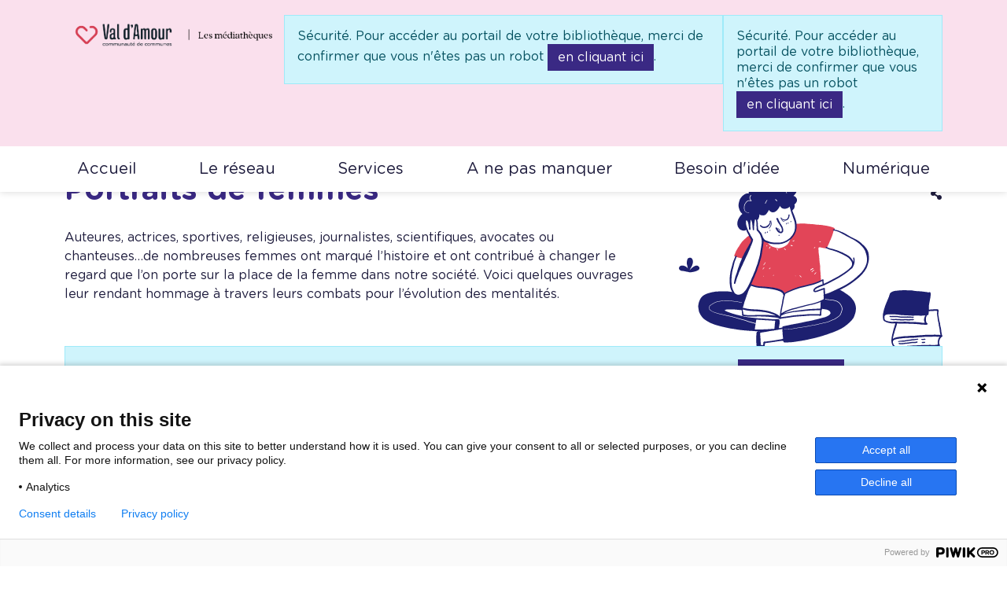

--- FILE ---
content_type: text/html; charset=utf-8
request_url: https://mediatheques-valdamour.fr/besoin-didee/nos-selections/portraits-de-femmes
body_size: 9671
content:
<!DOCTYPE html>
<html lang="fr" dir="ltr">
    <head>
        <meta charset="utf-8">
	<meta name="twitter:card" content="summary">
	<meta name="twitter:title" content="Portraits de femmes">
	<meta name="twitter:image" content="https://mediatheques-valdamour.fr/images/487447-PHX2DP-844.jpg">
	<meta name="twitter:description" content="Auteures, actrices, sportives, religieuses, journalistes, scientifiques, avocates ou chanteuses…de...">
	<meta name="author" content="ACCUEIL DE CLASSE Amélie">
	<meta name="msapplication-TileColor" content="#da532c">
	<meta name="theme-color" content="#ffffff">
	<meta name="viewport" content="width=device-width, initial-scale=1">
	<meta name="tpl_c3rb_style" content="chamblay">
	<meta property="og:locale" content="fr-FR">
	<meta property="og:type" content="website">
	<meta property="og:site_name" content="Médiathèques du Val d&amp;#039;Amour">
	<meta property="og:title" content="Portraits de femmes">
	<meta property="og:url" content="https://mediatheques-valdamour.fr/besoin-didee/nos-selections/portraits-de-femmes">
	<meta property="og:image" content="https://mediatheques-valdamour.fr/images/487447-PHX2DP-844.jpg">
	<meta property="og:description" content="Auteures, actrices, sportives, religieuses, journalistes, scientifiques, avocates ou chanteuses…de...">
	<meta name="description" content="Découvrez le catalogue médiathèques du Val d'Amour (Mont-sous-Vaudrey/Bel Air) et réservez vos ouvrages. Suivez les actualités et les événements qui font vivre ">
	<meta name="generator" content="MYOB">
	<title>Portraits de femmes - Médiathèques du Val d'Amour</title>
	<link href="/media/templates/site/c3rb/images/favicons/apple-touch-icon.png" rel="apple-touch-icon" sizes="76x76">
	<link href="/media/templates/site/c3rb/images/favicons/favicon-32x32.png" rel="icon" sizes="32x32" type="image/png">
	<link href="/media/templates/site/c3rb/images/favicons/favicon-16x16.png" rel="icon" sizes="16x16" type="image/png">
	<link href="/media/templates/site/c3rb/images/favicons/site.webmanifest" rel="manifest">
	<link href="/media/templates/site/c3rb/images/favicons/safari-pinned-tab.svg" rel="mask-icon">
	<link href="/templates/c3rb/favicon.ico" rel="icon" type="image/vnd.microsoft.icon">

        <link href="/media/templates/site/c3rb/css/template.min.css?9487af" rel="stylesheet">
	<link href="/media/vendor/joomla-custom-elements/css/joomla-alert.min.css?0.4.1" rel="stylesheet">
	<link href="/media/plg_system_jcepro/site/css/content.min.css?86aa0286b6232c4a5b58f892ce080277" rel="stylesheet">

        <script src="/media/mod_c3rbevenement_schedules/js/mod_c3rbevenement_schedules.min.js?9487af" defer></script>
	<script type="application/json" class="joomla-script-options new">{"bootstrap.modal":{"#modalToolbarPartagerbwrc9llo":{"keyboard":true,"focus":true}},"joomla.jtext":{"ERROR":"Erreur","MESSAGE":"Message","NOTICE":"Annonce","WARNING":"Alerte","JCLOSE":"Fermer","JOK":"OK","JOPEN":"Ouvrir"},"system.paths":{"root":"","rootFull":"https:\/\/mediatheques-valdamour.fr\/","base":"","baseFull":"https:\/\/mediatheques-valdamour.fr\/"},"csrf.token":"9240f752295d120026ddb6d927290e2d"}</script>
	<script src="/media/system/js/core.min.js?a3d8f8"></script>
	<script src="/media/vendor/bootstrap/js/modal.min.js?5.3.8" type="module"></script>
	<script src="/media/com_opac/js/joomla4/systemopac.min.js?5ba7562ad5e214a789cfd95a34d326a8" defer></script>
	<script src="/media/com_opac/js/joomla4/inview.min.js?5ba7562ad5e214a789cfd95a34d326a8" defer></script>
	<script src="/media/vendor/bootstrap/js/dropdown.min.js?5.3.8" type="module"></script>
	<script src="/media/vendor/bootstrap/js/tab.min.js?5.3.8" type="module"></script>
	<script src="/media/templates/site/c3rb/js/system/messages.min.js?9a4811" type="module"></script>
	<script src="/media/plg_system_c3rbcookiesblocker/js/tarteaucitron.min.js?9487af"></script>
	<script type="application/ld+json">{"@context":"https://schema.org","@type":"BreadcrumbList","@id":"https://mediatheques-valdamour.fr/#/schema/BreadcrumbList/17","itemListElement":[{"@type":"ListItem","position":1,"item":{"@id":"https://mediatheques-valdamour.fr/","name":"Accueil"}},{"@type":"ListItem","position":2,"item":{"@id":"https://mediatheques-valdamour.fr/besoin-didee/nos-selections","name":"Nos sélections"}},{"@type":"ListItem","position":3,"item":{"name":"Portraits de femmes"}}]}</script>
	<script type="application/ld+json">{"@context":"https://schema.org","@graph":[{"@type":"Organization","@id":"https://mediatheques-valdamour.fr/#/schema/Organization/base","name":"Médiathèques du Val d'Amour","url":"https://mediatheques-valdamour.fr/"},{"@type":"WebSite","@id":"https://mediatheques-valdamour.fr/#/schema/WebSite/base","url":"https://mediatheques-valdamour.fr/","name":"Médiathèques du Val d'Amour","publisher":{"@id":"https://mediatheques-valdamour.fr/#/schema/Organization/base"}},{"@type":"WebPage","@id":"https://mediatheques-valdamour.fr/#/schema/WebPage/base","url":"https://mediatheques-valdamour.fr/besoin-didee/nos-selections/portraits-de-femmes","name":"Portraits de femmes - Médiathèques du Val d'Amour","description":"Découvrez le catalogue médiathèques du Val d'Amour (Mont-sous-Vaudrey/Bel Air) et réservez vos ouvrages. Suivez les actualités et les événements qui font vivre ","isPartOf":{"@id":"https://mediatheques-valdamour.fr/#/schema/WebSite/base"},"about":{"@id":"https://mediatheques-valdamour.fr/#/schema/Organization/base"},"inLanguage":"fr-FR","breadcrumb":{"@id":"https://mediatheques-valdamour.fr/#/schema/BreadcrumbList/17"}},{"@type":"Article","@id":"https://mediatheques-valdamour.fr/#/schema/com_content/article/51","name":"Portraits de femmes","headline":"Portraits de femmes","inLanguage":"fr-FR","thumbnailUrl":"images/487447-PHX2DP-844.jpg","isPartOf":{"@id":"https://mediatheques-valdamour.fr/#/schema/WebPage/base"}}]}</script>

    <script type="text/javascript"> (function(window, document, dataLayerName, id) { window[dataLayerName]=window[dataLayerName]||[],window[dataLayerName].push({start:(new Date).getTime(),event:"stg.start"});var scripts=document.getElementsByTagName('script')[0],tags=document.createElement('script'); function stgCreateCookie(a,b,c){var d="";if(c){var e=new Date;e.setTime(e.getTime()+24*c*60*60*1e3),d="; expires="+e.toUTCString()}document.cookie=a+"="+b+d+"; path=/"} var isStgDebug=(window.location.href.match("stg_debug")||document.cookie.match("stg_debug"))&&!window.location.href.match("stg_disable_debug");stgCreateCookie("stg_debug",isStgDebug?1:"",isStgDebug?14:-1); var qP=[];dataLayerName!=="dataLayer"&&qP.push("data_layer_name="+dataLayerName),isStgDebug&&qP.push("stg_debug");var qPString=qP.length>0?("?"+qP.join("&")):""; tags.async=!0,tags.src="https://valdamour.containers.piwik.pro/"+id+".js"+qPString,scripts.parentNode.insertBefore(tags,scripts); !function(a,n,i){a[n]=a[n]||{};for(var c=0;c<i.length;c++)!function(i){a[n][i]=a[n][i]||{},a[n][i].api=a[n][i].api||function(){var a=[].slice.call(arguments,0);"string"==typeof a[0]&&window[dataLayerName].push({event:n+"."+i+":"+a[0],parameters:[].slice.call(arguments,1)})}}(i[c])}(window,"ppms",["tm","cm"]); })(window, document, 'dataLayer', '60178120-a401-4654-96ef-c72fc437a2d8'); </script></head>
    <body class="site com_content  view-article  selec ">
    <div id="system-message-container" class="toast-container position-fixed top-0 end-0 p-3" style="z-index: 11">
    </div>
 
              <div class="container-fluid bannermenu">
            <div class="global-banner">
                <div class="container">
                                        <div class="row">
                        <div class="col">
                            <div class="banner">
                                
<div class="mod  logo col-md-3" id="mod-128">
		<div class="mod__content">
		
<div id="mod-custom128" class="mod-custom custom">
    <p><a href="/"><img src="/images/logo.png" alt="logo" width="455" height="133" /></a></p></div>
	</div>
</div>
<div class="mod  d-lg-none d-xl-none d-xxl-none modal-search" id="mod-231">
		<div class="mod__content">
		
<div id="mod-custom231" class="mod-custom custom">
    <!-- Button trigger modal -->
<p><button type="button" class="btn btn-primary" data-bs-toggle="modal" data-bs-target="#modalSearch">Recherche</button></p>
<!-- Modal -->
<div id="modalSearch" class="modal fade" tabindex="-1" aria-labelledby="modalSearchLabel" aria-hidden="true">
<div class="modal-dialog">
<div class="modal-content">
<div class="modal-header">
<h2 id="modalSearchLabel" class="modal-title">Rechercher</h2>
<button type="button" class="btn-close" data-bs-dismiss="modal" aria-label="Close"></button></div>
<div class="modal-body"><div class="alert alert-info" role="alert">Sécurité. Pour accéder au portail de votre bibliothèque, merci de confirmer que vous n'êtes pas un robot <button type="button" class="btn btn-primary" title="Afficher la fonctionnalité de recherche" data-robot="unlock" data-token="9240f752295d120026ddb6d927290e2d">en cliquant ici</button>.</div></div>
<!--<div class="modal-footer">
				<button type="button" class="btn btn-secondary" data-bs-dismiss="modal">Close</button>
			</div>--></div>
</div>
</div></div>
	</div>
</div>
<div class="mod  d-none d-lg-block col-md-6" id="mod-123">
		<div class="mod__content">
		<div class="alert alert-info" role="alert">Sécurité. Pour accéder au portail de votre bibliothèque, merci de confirmer que vous n'êtes pas un robot <button type="button" class="btn btn-primary" title="Afficher la fonctionnalité de recherche" data-robot="unlock" data-token="9240f752295d120026ddb6d927290e2d">en cliquant ici</button>.</div>	</div>
</div>
<div class="mod  col-md-3" id="mod-119">
		<div class="mod__content">
		<div class="alert alert-info" role="alert">Sécurité. Pour accéder au portail de votre bibliothèque, merci de confirmer que vous n'êtes pas un robot <button type="button" class="btn btn-primary" title="Afficher la fonctionnalité de connexion" data-robot="unlock" data-token="9240f752295d120026ddb6d927290e2d">en cliquant ici</button>.</div>	</div>
</div>
                            </div>
                        </div>
                    </div>
                                    </div>
              </div>
              <div class="topmenu">
                <div class="container">
                                        <div class="row">
                        <div class="col">
                            <div class="menu-banner">
                                
<div class="mod  menu-cvda d-none d-lg-block" id="mod-1">
		<div class="mod__content">
		
				

				                <nav class="mod-menu" role="navigation" aria-label="Menu principal" >
                    <ul class="mod-menu-default nav  mod-desk ">
						<li class="nav-item  item-101 default"><a href="/" class="nav-link">Accueil</a></li><li class="nav-item  item-934 separator deeper parent dropdown">
<a href="#" role="button" data-bs-auto-close="outside" data-bs-toggle="dropdown" aria-expanded="false" class="nav-link separator dropdown-toggle">Le réseau</a>
<ul class="submenu dropdown-menu"><li class="nav-item  item-971 deeper parent dropdown dropend"><span class="d-flex"><a href="/le-reseau/mediatheque-de-mont-sous-vaudrey" class="nav-link">Médiathèque de Mont-sous-Vaudrey</a><a href="#" role="button" data-bs-auto-close="outside" data-bs-toggle="dropdown" aria-expanded="false" class="nav-link dropdown-toggle nav-link"><span class="visually-hidden">Ouvrir le sous menu : Médiathèque de Mont-sous-Vaudrey</span></a><ul class="submenu dropdown-menu"><li class="nav-item  item-1017 dropend"><a href="/le-reseau/mediatheque-de-mont-sous-vaudrey/nous-ecrire" class="nav-link">Nous écrire</a></li></ul></li><li class="nav-item  item-972 deeper parent dropdown dropend"><span class="d-flex"><a href="/le-reseau/mediatheque-du-bel-air" class="nav-link">Médiathèque du Bel Air</a><a href="#" role="button" data-bs-auto-close="outside" data-bs-toggle="dropdown" aria-expanded="false" class="nav-link dropdown-toggle nav-link"><span class="visually-hidden">Ouvrir le sous menu : Médiathèque du Bel Air</span></a><ul class="submenu dropdown-menu"><li class="nav-item  item-1018 dropend"><a href="/le-reseau/mediatheque-du-bel-air/nous-ecrire-bel-air" class="nav-link">Nous écrire</a></li></ul></li><li class="nav-item  item-973 dropend"><a href="/le-reseau/sinscrire-et-emprunter" class="nav-link">S'inscrire et emprunter</a></li><li class="nav-item  item-974 dropend"><a href="/le-reseau/lequipe" class="nav-link">L'équipe</a></li></ul></li><li class="nav-item  item-935 separator deeper parent dropdown">
<a href="#" role="button" data-bs-auto-close="outside" data-bs-toggle="dropdown" aria-expanded="false" class="nav-link separator dropdown-toggle">Services</a>
<ul class="submenu dropdown-menu"><li class="nav-item  item-975 dropend"><a href="/services/en-mediatheque" class="nav-link">En médiathèque</a></li><li class="nav-item  item-976 dropend"><a href="/services/hors-les-murs" class="nav-link">Hors les murs</a></li><li class="nav-item  item-977 dropend"><a href="/services/collections-specifiques" class="nav-link">Collections spécifiques</a></li></ul></li><li class="nav-item  item-936 separator deeper parent dropdown">
<a href="#" role="button" data-bs-auto-close="outside" data-bs-toggle="dropdown" aria-expanded="false" class="nav-link separator dropdown-toggle">A ne pas manquer</a>
<ul class="submenu dropdown-menu"><li class="nav-item  item-969 deeper parent dropdown dropend"><span class="d-flex"><a href="/a-ne-pas-manquer/evenements-a-venir" class="nav-link">Évènements à venir</a><a href="#" role="button" data-bs-auto-close="outside" data-bs-toggle="dropdown" aria-expanded="false" class="nav-link dropdown-toggle nav-link"><span class="visually-hidden">Ouvrir le sous menu : Évènements à venir</span></a><ul class="submenu dropdown-menu"><li class="nav-item  item-1984 dropend"><a href="/a-ne-pas-manquer/evenements-a-venir/inscription-evenement" class="nav-link">Inscription Evénement</a></li></ul></li><li class="nav-item  item-978 deeper parent dropdown dropend"><span class="d-flex"><a href="/a-ne-pas-manquer/actualites" class="nav-link">Actualités</a><a href="#" role="button" data-bs-auto-close="outside" data-bs-toggle="dropdown" aria-expanded="false" class="nav-link dropdown-toggle nav-link"><span class="visually-hidden">Ouvrir le sous menu : Actualités</span></a><ul class="submenu dropdown-menu"><li class="nav-item  item-2200 dropend"><a href="/a-ne-pas-manquer/actualites/rencontres-avec-clotilde-perrin" class="nav-link">Rencontres avec Clotilde Perrin</a></li></ul></li></ul></li><li class="nav-item  item-937 active  separator deeper parent dropdown">
<a href="#" role="button" data-bs-auto-close="outside" data-bs-toggle="dropdown" aria-expanded="false" class="nav-link separator dropdown-toggle active ">Besoin d'idée</a>
<ul class="submenu dropdown-menu"><li class="nav-item  item-1531 dropend"><a href="/besoin-didee/coups-de-coeur" class="nav-link">Coups de coeur</a></li><li class="nav-item  item-940 dropend"><a href="/besoin-didee/nouveautes?s_1162=03902;" class="nav-link">Nouveautés</a></li><li class="nav-item  item-941 current active  dropend"><a href="/besoin-didee/nos-selections" aria-current="location" class="nav-link">Nos sélections</a></li><li class="nav-item  item-942 deeper parent dropdown dropend"><span class="d-flex"><a href="/besoin-didee/recherche-guidee" class="nav-link">Recherche guidée</a><a href="#" role="button" data-bs-auto-close="outside" data-bs-toggle="dropdown" aria-expanded="false" class="nav-link dropdown-toggle nav-link"><span class="visually-hidden">Ouvrir le sous menu : Recherche guidée</span></a><ul class="submenu dropdown-menu"><li class="nav-item  item-951 dropend"><a href="/besoin-didee/recherche-guidee/romans?s_1164[0]=l&amp;s_1164[1]=k&amp;s_1167=01;02;03;05;08;&amp;s_1170=A;" class="nav-link">Romans</a></li><li class="nav-item  item-1791 dropend"><a href="/besoin-didee/recherche-guidee/romans-policiers?s_1164[0]=l&amp;s_1164[1]=k&amp;s_1167=01;02;03;05;08;&amp;s_1170=D;" class="nav-link">Romans policiers</a></li><li class="nav-item  item-953 dropend"><a href="/besoin-didee/recherche-guidee/albums-et-contes?s_1164[0]=l&amp;s_1170=I;m;" class="nav-link">Albums et contes</a></li><li class="nav-item  item-954 dropend"><a href="/besoin-didee/recherche-guidee/bd-et-manga?s_1164[0]=l&amp;s_1170=X;" class="nav-link">BD et manga</a></li><li class="nav-item  item-1792 dropend"><a href="/besoin-didee/recherche-guidee/livres-audio?s_1164[0]=v&amp;s_1164[1]=w&amp;s_1167=01;02;05;03;08;" class="nav-link">Livres audio</a></li><li class="nav-item  item-1793 dropend"><a href="/besoin-didee/recherche-guidee/livres-en-gros-caracteres?s_1164[0]=l&amp;s_1164[1]=q&amp;s_1167=01;02;05;&amp;s_1190=0009;" class="nav-link">Livres en gros caractères</a></li><li class="nav-item  item-955 dropend"><a href="/besoin-didee/recherche-guidee/jeux-de-societe?s_1164[0]=a&amp;s_1167=01;02;03;05;08;&amp;s_1169=B;" class="nav-link">Jeux de société</a></li><li class="nav-item  item-952 dropend"><a href="/besoin-didee/recherche-guidee/jeux-video?s_1164[0]=b&amp;s_1167=01;02;03;05;08;&amp;s_1191=0017;" class="nav-link">Jeux vidéo</a></li><li class="nav-item  item-956 dropend"><a href="/besoin-didee/recherche-guidee/films?s_1164[0]=e&amp;s_1163=04;&amp;s_1167=01;02;03;05;08;&amp;s_1169=D;" class="nav-link">Cinéma adulte</a></li><li class="nav-item  item-1794 dropend"><a href="/besoin-didee/recherche-guidee/cinema-jeunesse?s_1164[0]=e&amp;s_1163=07;&amp;s_1167=01;02;03;05;08;&amp;s_1169=D;" class="nav-link">Cinéma jeunesse</a></li><li class="nav-item  item-1795 dropend"><a href="/besoin-didee/recherche-guidee/musique?s_1164[0]=c&amp;s_1167=01;02;03;05;08;&amp;s_1169=G;" class="nav-link">Musique</a></li><li class="nav-item  item-1796 dropend"><a href="/besoin-didee/recherche-guidee/musique-jeunesse?s_1164[0]=c&amp;s_1163=06;&amp;s_1167=01;02;03;05;08;&amp;s_1169=G;" class="nav-link">Musique jeunesse</a></li></ul></li><li class="nav-item  item-933 dropend"><a href="/besoin-didee/recherche-avancee?type_rech1=0" class="nav-link">Recherche avancée</a></li></ul></li><li class="nav-item  item-938 separator deeper parent dropdown">
<a href="#" role="button" data-bs-auto-close="outside" data-bs-toggle="dropdown" aria-expanded="false" class="nav-link separator dropdown-toggle">Numérique</a>
<ul class="submenu dropdown-menu"><li class="nav-item  item-981 dropend"><a href="/numerique/les-ressources-numeriques" class="nav-link">Les ressources numériques</a></li><li class="nav-item  item-982 dropend"><a href="/numerique/ateliers-mediateurs-numeriques" class="nav-link">Ateliers numériques</a></li></ul></li>                    </ul>
                </nav>
				


									</div>
</div>
<div class="mod  menu-cvda  mod-menu-modale  d-lg-none d-xl-none d-xxl-none" id="mod-211">
		<div class="mod__content">
		

<button type="button" class="btn btn-primary" data-bs-toggle="modal" data-bs-target="#modalmenu">
    <span class="fa fa-bars"></span>
    <span class="visually-hidden">Ouvrir le menu</span>
</button>

<div class="modal fade" id="modalmenu" tabindex="-1" aria-labelledby="modalmenuLabel" aria-hidden="true">
    <div class="modal-dialog modal-fullscreen">
        <div class="modal-content">
            <div class="modal-header">
                <h5 class="modal-title" id="modalmenuLabel">MENU_C3RB_TITRETEXT</h5>
                <button type="button" class="btn-close" data-bs-dismiss="modal" aria-label="Fermer"></button>
            </div>
            <div class="modal-body">
								

				                <nav class="mod-menu" role="navigation" aria-label="Menu principal - Queries" >
                    <ul class="mod-menu-default nav menu-modale list-group ">
						<li class="nav-item  item-101 list-group-item list-group-item-action  default"><a href="/" class="nav-link">Accueil</a></li><li class="nav-item  item-934 list-group-item list-group-item-action  separator deeper parent dropdown">
<a href="#" role="button" data-bs-auto-close="outside" data-bs-toggle="dropdown" aria-expanded="false" class="nav-link separator dropdown-toggle">Le réseau</a>
<ul class="submenu dropdown-menu"><li class="nav-item  item-971 list-group-item list-group-item-action  parent dropdown dropend"><span class="d-flex"><a href="/le-reseau/mediatheque-de-mont-sous-vaudrey" class="nav-link">Médiathèque de Mont-sous-Vaudrey</a><a href="#" role="button" data-bs-auto-close="outside" data-bs-toggle="dropdown" aria-expanded="false" class="nav-link dropdown-toggle nav-link"><span class="visually-hidden">Ouvrir le sous menu : Médiathèque de Mont-sous-Vaudrey</span></a></li><li class="nav-item  item-972 list-group-item list-group-item-action  parent dropdown dropend"><span class="d-flex"><a href="/le-reseau/mediatheque-du-bel-air" class="nav-link">Médiathèque du Bel Air</a><a href="#" role="button" data-bs-auto-close="outside" data-bs-toggle="dropdown" aria-expanded="false" class="nav-link dropdown-toggle nav-link"><span class="visually-hidden">Ouvrir le sous menu : Médiathèque du Bel Air</span></a></li><li class="nav-item  item-973 list-group-item list-group-item-action  dropend"><a href="/le-reseau/sinscrire-et-emprunter" class="nav-link">S'inscrire et emprunter</a></li><li class="nav-item  item-974 list-group-item list-group-item-action  dropend"><a href="/le-reseau/lequipe" class="nav-link">L'équipe</a></li></ul></li><li class="nav-item  item-935 list-group-item list-group-item-action  separator deeper parent dropdown">
<a href="#" role="button" data-bs-auto-close="outside" data-bs-toggle="dropdown" aria-expanded="false" class="nav-link separator dropdown-toggle">Services</a>
<ul class="submenu dropdown-menu"><li class="nav-item  item-975 list-group-item list-group-item-action  dropend"><a href="/services/en-mediatheque" class="nav-link">En médiathèque</a></li><li class="nav-item  item-976 list-group-item list-group-item-action  dropend"><a href="/services/hors-les-murs" class="nav-link">Hors les murs</a></li><li class="nav-item  item-977 list-group-item list-group-item-action  dropend"><a href="/services/collections-specifiques" class="nav-link">Collections spécifiques</a></li></ul></li><li class="nav-item  item-936 list-group-item list-group-item-action  separator deeper parent dropdown">
<a href="#" role="button" data-bs-auto-close="outside" data-bs-toggle="dropdown" aria-expanded="false" class="nav-link separator dropdown-toggle">A ne pas manquer</a>
<ul class="submenu dropdown-menu"><li class="nav-item  item-969 list-group-item list-group-item-action  parent dropdown dropend"><span class="d-flex"><a href="/a-ne-pas-manquer/evenements-a-venir" class="nav-link">Évènements à venir</a><a href="#" role="button" data-bs-auto-close="outside" data-bs-toggle="dropdown" aria-expanded="false" class="nav-link dropdown-toggle nav-link"><span class="visually-hidden">Ouvrir le sous menu : Évènements à venir</span></a></li><li class="nav-item  item-978 list-group-item list-group-item-action  parent dropdown dropend"><span class="d-flex"><a href="/a-ne-pas-manquer/actualites" class="nav-link">Actualités</a><a href="#" role="button" data-bs-auto-close="outside" data-bs-toggle="dropdown" aria-expanded="false" class="nav-link dropdown-toggle nav-link"><span class="visually-hidden">Ouvrir le sous menu : Actualités</span></a></li></ul></span></li><li class="nav-item  item-937 list-group-item list-group-item-action  active  separator deeper parent dropdown">
<a href="#" role="button" data-bs-auto-close="outside" data-bs-toggle="dropdown" aria-expanded="false" class="nav-link separator dropdown-toggle active  text-white ">Besoin d'idée</a>
<ul class="submenu dropdown-menu"><li class="nav-item  item-1531 list-group-item list-group-item-action  dropend"><a href="/besoin-didee/coups-de-coeur" class="nav-link">Coups de coeur</a></li><li class="nav-item  item-940 list-group-item list-group-item-action  dropend"><a href="/besoin-didee/nouveautes?s_1162=03902;" class="nav-link">Nouveautés</a></li><li class="nav-item  item-941 list-group-item list-group-item-action  current active  dropend"><a href="/besoin-didee/nos-selections" aria-current="location" class="nav-link">Nos sélections</a></li><li class="nav-item  item-942 list-group-item list-group-item-action  parent dropdown dropend"><span class="d-flex"><a href="/besoin-didee/recherche-guidee" class="nav-link">Recherche guidée</a><a href="#" role="button" data-bs-auto-close="outside" data-bs-toggle="dropdown" aria-expanded="false" class="nav-link dropdown-toggle nav-link"><span class="visually-hidden">Ouvrir le sous menu : Recherche guidée</span></a></li><li class="nav-item  item-933 list-group-item list-group-item-action  dropend"><a href="/besoin-didee/recherche-avancee?type_rech1=0" class="nav-link">Recherche avancée</a></li></ul></li><li class="nav-item  item-938 list-group-item list-group-item-action  separator deeper parent dropdown">
<a href="#" role="button" data-bs-auto-close="outside" data-bs-toggle="dropdown" aria-expanded="false" class="nav-link separator dropdown-toggle">Numérique</a>
<ul class="submenu dropdown-menu"><li class="nav-item  item-981 list-group-item list-group-item-action  dropend"><a href="/numerique/les-ressources-numeriques" class="nav-link">Les ressources numériques</a></li><li class="nav-item  item-982 list-group-item list-group-item-action  dropend"><a href="/numerique/ateliers-mediateurs-numeriques" class="nav-link">Ateliers numériques</a></li></ul></li>                    </ul>
                </nav>
				


								            </div>
        </div>
    </div>
</div>
	</div>
</div>
                            </div>
                        </div>
                    </div>
                                    </div>
              </div>
           </div>
      
    <div class="container-fluid content">
                                            
      <div class="abovemain">
        <div class="container">
                                <div class="row">
                      <div class="col">
                          <div class="breadcrumbs">
                              
<div class="mod " id="mod-17">
		<div class="mod__content">
		<nav class="mod-breadcrumbs__wrapper" aria-label="Fil de navigation">
    <ol class="mod-breadcrumbs breadcrumb px-3 py-2">
                    <li class="mod-breadcrumbs__divider float-start">
                <span class="divider icon-location icon-fw" aria-hidden="true"></span>
            </li>
        
        <li class="mod-breadcrumbs__item breadcrumb-item"><a href="/" class="pathway"><span>Accueil</span></a></li><li class="mod-breadcrumbs__item breadcrumb-item"><span>Besoin d'idée</span></li><li class="mod-breadcrumbs__item breadcrumb-item"><a href="/besoin-didee/nos-selections" class="pathway"><span>Nos sélections</span></a></li>    </ol>
    </nav>
	</div>
</div>
                          </div>
                      </div>
                  </div>
                                          <div class="row">
                  <div class="col">
                      <div class="above-main">
                          
<div class="mod  bdjaune-news col-md-12" id="mod-208">
			<h1 class="mod__title "><span>Nos sélections</span></h1>		<div class="mod__content">
		
<div id="mod-custom208" class="mod-custom custom">
    <p>Les médiathécaires ont concocté des sélections de livres, films, CD… autour de thématiques qui sauront vous séduire. Grâce à ce choix original de références, prenez le chemin de la découverte !</p></div>
	</div>
</div>
                      </div>
                  </div>
              </div>
                       </div>
                         </div>
            </div>
       </div>      
      
   <div class="maincontent">
      <div class="container">
        <div class="row">
                        <div class="col-md-12">
                                <div class="row">
                    <div class="col">
                        <div class="component">
                            <main>
                                <div class="com-content-article item-page selec" itemscope itemtype="https://schema.org/Article">
    <meta itemprop="inLanguage" content="fr-FR">
    
    
        <div class="page-header">
        <h1 itemprop="headline">
            Portraits de femmes        </h1>
                            </div>
        
        
    
    
        
                                    <div itemprop="articleBody" class="com-content-article__body">
        <a href="#" data-bs-target="#modalToolbarPartagerbwrc9llo" data-bs-toggle="modal" class="btn btn-default hasTooltip opac-share" title="Partager"><span class="fa fa-share-alt"></span><span class="sr-only">Afficher les options de partage</span></a><div id="modalToolbarPartagerbwrc9llo" role="dialog" tabindex="-1" class="joomla-modal modal fade" data-url="https://mediatheques-valdamour.fr/index.php?option=com_opac&amp;view=partager&amp;tmpl=component&amp;from=content&amp;params=[base64]" data-iframe="&lt;iframe class=&quot;iframe&quot; src=&quot;https://mediatheques-valdamour.fr/index.php?option=com_opac&amp;amp;view=partager&amp;amp;tmpl=component&amp;amp;from=content&amp;amp;params=[base64]&quot; name=&quot;Partager&quot; title=&quot;Partager&quot; height=&quot;180&quot; width=&quot;100%&quot;&gt;&lt;/iframe&gt;">
    <div class="modal-dialog modal-lg">
        <div class="modal-content">
            <div class="modal-header">
            <h3 class="modal-title">Partager</h3>
                <button type="button" class="btn-close novalidate" data-bs-dismiss="modal" aria-label="Fermer">
        </button>
    </div>
<div class="modal-body">
    </div>
<div class="modal-footer">
    <button type="button" class="btn btn-primary" data-bs-dismiss="modal">Fermer</button></div>
        </div>
    </div>
</div>
<p>Auteures, actrices, sportives, religieuses, journalistes, scientifiques, avocates ou chanteuses…de nombreuses femmes ont marqué l’histoire et ont contribué à changer le regard que l’on porte sur la place de la femme dans notre société. Voici quelques ouvrages leur rendant hommage à travers leurs combats pour l’évolution des mentalités.<div class="alert alert-info" role="alert">Sécurité. Pour accéder au portail de votre bibliothèque, merci de confirmer que vous n'êtes pas un robot <button type="button" class="btn btn-primary" title="Afficher la fonctionnalité " data-robot="unlock" data-token="9240f752295d120026ddb6d927290e2d">en cliquant ici</button>.</div></p>     </div>

        
                                                            </div>

                            </main>
                        </div>
                    </div>
                </div>
                            </div>
                    </div>
    </div>
    <div class="container">
                        </div>
   </div>
  </div>
             <footer>
      <div class="container">
                        <div class="row">
                  <div class="col">
                      <div class="prefooter">
                          
<div class="mod  footer-logo" id="mod-146">
		<div class="mod__content">
		
<div id="mod-custom146" class="mod-custom custom">
    <div class="footer-logo"><img src="/images/logoblanc.png" alt="logoblanc" width="329" height="96" /></div>
<div class="footer-socials">
<div class="mod " id="mod-212">
		<div class="mod__content">
		
				

				                <nav class="mod-menu" role="navigation" aria-label="Menu réseaux sociaux" >
                    <ul class="mod-menu-default nav  ">
						<li class="nav-item  item-1592"><a href="https://www.facebook.com/culturevaldamour" class="nav-link" target="_blank" rel="noopener noreferrer"><span class="nav-link-image"><img src="/images/portail/icons/facebook-svgrepo-com.svg" alt="Facebook"></span></a></li><li class="nav-item  item-1593"><a href="https://www.instagram.com/valdamour.jura/?hl=fr" class="nav-link" target="_blank" rel="noopener noreferrer"><span class="nav-link-image"><img src="/images/portail/icons/instagram-svgrepo-com.svg" alt="Instagram"></span></a></li>                    </ul>
                </nav>
				


									</div>
</div></div></div>
	</div>
</div>
                      </div>
                  </div>
              </div>
                                          <div class="row">
                  <div class="col">
                      <div class="footer">
                          
<div class="mod  col-md-3" id="mod-135">
			<h3 class="mod__title "><span>Mont-sous-Vaudrey</span></h3>		<div class="mod__content">
		<div class="mod-c3rbevenementschedules schedules">

            
                        <div class="schedules__library-item" data-schedules-library-module="135" data-schedules-library-id="2" style="display:block">
                                                <h4>Informations</h4>
    <div class="schedules__library-item-address">
        <adress>
        <span class="street-address">14, rue Jules Grévy</span>
        <span class="postal-code">39380</span>
        <span class="locality">Mont-sous-Vaudrey</span>
    </adress>
</div>
    <div class="schedules__library-item-phone">
        <a href="tel:03 84 80 01 44">03 84 80 01 44</a>
    </div>
                                        
<h4>Horaires</h4>


    <table class="schedules-table" role="grid">
    <caption class="sr-only">Horaires Médiathèque de Mont-sous-Vaudrey</caption>
    <thead>
        <tr role="row">
            <th scope="col" role="columnheader" id="days">Jours de la semaine</th>
            <th scope="col" role="columnheader" id="schedules">Horaires</th>
        </tr>
    </thead>
    <tbody>
                    <tr role="row">
            <th class="day-name" scope="row" headers="days">
                                    Mardi                                </th>
            <td role="gridcell" headers="schedules">
                                                                                                                                                15h00-18h00                                                                                        </td>
        </tr>
                    <tr role="row">
            <th class="day-name" scope="row" headers="days">
                                    Mercredi                                </th>
            <td role="gridcell" headers="schedules">
                                                                                                                                                10h00-12h00                                                        ,                                                         14h00-18h00                                                                                        </td>
        </tr>
                    <tr role="row">
            <th class="day-name" scope="row" headers="days">
                                    Vendredi                                </th>
            <td role="gridcell" headers="schedules">
                                                                                                                                                14h00-18h00                                                                                        </td>
        </tr>
                    <tr role="row">
            <th class="day-name" scope="row" headers="days">
                                    Samedi                                </th>
            <td role="gridcell" headers="schedules">
                                                                                                                                                10h00-16h00                                                                                        </td>
        </tr>
                </tbody>
</table>
                                                </div>
            
    
</div>
	</div>
</div>
<div class="mod  col-md-3" id="mod-144">
			<h3 class="mod__title "><span>Bel Air</span></h3>		<div class="mod__content">
		<div class="mod-c3rbevenementschedules schedules">

            
                        <div class="schedules__library-item" data-schedules-library-module="144" data-schedules-library-id="1" style="display:block">
                                                <h4>Informations</h4>
    <div class="schedules__library-item-address">
        <adress>
        <span class="street-address">Quartier Bel Air</span>
        <span class="postal-code">39600</span>
        <span class="locality">Port-Lesney</span>
    </adress>
</div>
    <div class="schedules__library-item-phone">
        <a href="tel:03 84 73 70 98">03 84 73 70 98</a>
    </div>
                                        
<h4>Horaires</h4>


    <table class="schedules-table" role="grid">
    <caption class="sr-only">Horaires Médiathèque du Bel air</caption>
    <thead>
        <tr role="row">
            <th scope="col" role="columnheader" id="days">Jours de la semaine</th>
            <th scope="col" role="columnheader" id="schedules">Horaires</th>
        </tr>
    </thead>
    <tbody>
                    <tr role="row">
            <th class="day-name" scope="row" headers="days">
                                    Mardi                                </th>
            <td role="gridcell" headers="schedules">
                                                                                                                                                15h00-18h00                                                                                        </td>
        </tr>
                    <tr role="row">
            <th class="day-name" scope="row" headers="days">
                                    Mercredi                                </th>
            <td role="gridcell" headers="schedules">
                                                                                                                                                10h00-12h00                                                        ,                                                         14h00-18h00                                                                                        </td>
        </tr>
                    <tr role="row">
            <th class="day-name" scope="row" headers="days">
                                    Vendredi                                </th>
            <td role="gridcell" headers="schedules">
                                                                                                                                                14h00-18h00                                                                                        </td>
        </tr>
                    <tr role="row">
            <th class="day-name" scope="row" headers="days">
                                    Samedi                                </th>
            <td role="gridcell" headers="schedules">
                                                                                                                                                10h00-12h00                                                        ,                                                         13h00-17h00                                                                                        </td>
        </tr>
                </tbody>
</table>
                                                </div>
            
    
</div>
	</div>
</div>
<div class="mod  col-md-3" id="mod-127">
		<div class="mod__content">
		
				

				                <nav class="mod-menu" role="navigation" aria-label="Menu pied de page" >
                    <ul class="mod-menu-default nav  ">
						<li class="nav-item  item-1010"><a href="/le-reseau/sinscrire-et-emprunter" class="nav-link">S'inscrire et emprunter</a></li><li class="nav-item  item-1011"><a href="/le-reseau/lequipe" class="nav-link">L'équipe</a></li><li class="nav-item  item-1012"><a href="/a-ne-pas-manquer/evenements-a-venir" class="nav-link">Agenda</a></li><li class="nav-item  item-1013"><a href="/a-ne-pas-manquer/actualites" class="nav-link">Actualités</a></li><li class="nav-item  item-1014"><a href="/besoin-didee/nouveautes?s_1162=03902;" class="nav-link">Nouveautés</a></li><li class="nav-item  item-1015"><a href="/numerique/les-ressources-numeriques" class="nav-link">Les ressources numériques</a></li><li class="nav-item  item-1016"><a href="https://www.jumel39.fr" class="nav-link" target="_blank" rel="noopener noreferrer">Jumel39</a></li>                    </ul>
                </nav>
				


									</div>
</div>
<div class="mod  valdamour col-md-3" id="mod-145">
		<div class="mod__content">
		
<div id="mod-custom145" class="mod-custom custom">
    <p>La communauté de communes du Val d'Amour vous invite à découvrir ses deux médiathèques,&nbsp;à Mont-sous-Vaudrey et à Port-Lesney, sur le site du Bel Air.</p>
<p>Au programme, de nombreux livres, films, CD et jeux à emprunter, mais aussi des ressources numériques, des animations, des ateliers, etc. L’accès est gratuit à tous les curieux ! Alors, venez vite nous rendre visite.</p>
<p>&nbsp;</p>
<p><a href="https://www.valdamour.com/index.htm" target="_blank" rel="noopener">valdamour.com</a></p>
<p>&nbsp;</p></div>
	</div>
</div>
                      </div>
                  </div>
              </div>
                </div>
    </footer>
      
        <div class="lastcall">
      <div class="container">
                        <div class="row">
                  <div class="col">
                      <div class="prefinal">
                          
<div class="mod " id="mod-147">
		<div class="mod__content">
		
				

				                <nav class="mod-menu" role="navigation" aria-label="Menu pied de page" >
                    <ul class="mod-menu-default nav  ">
						<li class="nav-item  item-825"><a href="/mentions-legales" class="nav-link">Mentions légales</a></li><li class="nav-item  item-826"><a href="/accessibilite" class="nav-link"> Accessibilité</a></li><li class="nav-item  item-827"><a href="/cookies" class="nav-link">Cookies</a></li><li class="nav-item  item-829"><a href="/contacts" class="nav-link">Contacts</a></li><li class="nav-item  item-830"><a href="/plan-du-site?view=html&amp;id=1" class="nav-link">Plan du site</a></li>                    </ul>
                </nav>
				


									</div>
</div>
                      </div>
                  </div>
              </div>
                                          <div class="row">
                  <div class="col">
                      <div class="final">
                          
<div class="mod " id="mod-126">
		<div class="mod__content">
		
<div id="mod-custom126" class="mod-custom custom">
    <p>Propulsé par le <a href="https://c3rb.com/fr/notre-offre-produits/portails-orphee" target="_blank" rel="noopener" title="Portail Orphée - ouverture dans un nouvel onglet"><span>Portail Orphée</span></a> &amp; <span>Joomla!</span> / Hébergé &amp; conçu par <a href="https://c3rb.com" target="_blank" rel="noopener" title="C3rb informatique - ouverture dans un nouvel onglet"><span>C3rb Informatique</span></a></p></div>
	</div>
</div>
                      </div>
                  </div>
              </div>
                </div>
    </div>
    
    
<script type="text/javascript">tarteaucitronCustomText = {'middleBarHead': '☝ 🍪','adblock': 'Bonjour! Ce site joue la transparence et vous donne le choix des services tiers à activer.','adblock_call': 'Merci de désactiver votre adblocker pour commencer la personnalisation.','reload': 'Recharger la page','alertBigScroll': 'En continuant de défiler,','alertBigClick': 'En poursuivant votre navigation,','alertBig': 'vous acceptez l\'utilisation de services tiers pouvant installer des cookies','alertBigPrivacy': 'Ce site utilise des cookies et vous donne le contrôle sur ce que vous souhaitez activer','alertSmall': 'Gestion des services','acceptAll': 'OK, tout accepter','personalize': 'Personnaliser','close': 'Fermer','privacyUrl': 'Politique de confidentialité','all': 'Préférences pour tous les services','info': 'Protection de votre vie privée','disclaimer': 'En autorisant ces services tiers, vous acceptez le dépôt et la lecture de cookies et l\'utilisation de technologies de suivi nécessaires à leur bon fonctionnement.','allow': 'Autoriser','deny': 'Interdire','noCookie': 'Ce service ne dépose aucun cookie.','useCookie': 'Ce service peut déposer','useCookieCurrent': 'Ce service a déposé','useNoCookie': 'Ce service n\'a déposé aucun cookie.','more': 'En savoir plus','source': 'Voir le site officiel','credit': 'Gestion des cookies par tarteaucitron.js','noServices': 'Ce site n\'utilise aucun cookie nécessitant votre consentement.','toggleInfoBox': 'Afficher/masquer les informations sur le stockage des cookies','title': 'Panneau de gestion des cookies','cookieDetail': 'Détail des cookies','ourSite': 'sur notre site','newWindow': '(nouvelle fenêtre)','allowAll': 'Autoriser tous les cookies','denyAll': 'Interdire tous les cookies','fallback': 'est désactivé.','mandatoryTitle': 'Cookies obligatoires','mandatoryText': 'Ce site utilise des cookies nécessaires à son bon fonctionnement qui ne peuvent pas être désactivés.','ads': { 'title' : 'Régies publicitaires', 'detail' : 'Les régies publicitaires permettent de générer des revenus en commercialisant les espaces publicitaires du site.'},'analytic': { 'title' : 'Mesure d\'audience', 'detail' : 'Les services de mesure d\'audience permettent de générer des statistiques de fréquentation utiles à l\'amélioration du site.'},'social': { 'title' : 'Réseaux sociaux', 'detail' : 'Les réseaux sociaux permettent d\'améliorer la convivialité du site et aident à sa promotion via les partages.'},'video': { 'title' : 'Vidéos', 'detail' : 'Les services de partage de vidéo permettent d\'enrichir le site de contenu multimédia et augmentent sa visibilité.'},'comment': { 'title' : 'Commentaires', 'detail' : 'Les gestionnaires de commentaires facilitent le dépôt de vos commentaires et luttent contre le spam.'},'support': { 'title' : 'Support', 'detail' : 'Les services de support vous permettent d\'entrer en contact avec l\'équipe du site et d\'aider à son amélioration.'},'api': { 'title' : 'APIs', 'detail' : 'Les APIs permettent de charger des scripts : géolocalisation, moteurs de recherche, traductions, ...'},'other': { 'title' : 'Autre', 'detail' : 'Services visant à afficher du contenu web.'},};tarteaucitron.init({"hashtag": "#tarteaucitron","highPrivacy": true,"orientation": "bottom","adblocker": false,"showAlertSmall": true,"cookieslist": true,"removeCredit": true,"showIcon": false,"iconPosition": "BottomRight","showDetailsOnClick": false,"bodyPosition": "top",});</script><div id="dataConfirmModal" role="dialog" tabindex="-1" class="joomla-modal modal fade"  >
    <div class="modal-dialog modal-lg">
        <div class="modal-content">
            <div class="modal-header">
            <h3 class="modal-title">Titre confirm Dialog</h3>
                <button type="button" class="btn-close novalidate" data-bs-dismiss="modal" aria-label="Fermer">
        </button>
    </div>
<div class="modal-body">
    </div>
<div class="modal-footer">
    <button type="button" class="btn btn-secondary" data-bs-dismiss="modal">Non</button>
							  <a class="btn btn-primary" id="dataConfirmOK">Oui</a></div>
        </div>
    </div>
</div>
</body></html>

--- FILE ---
content_type: text/css
request_url: https://mediatheques-valdamour.fr/media/templates/site/c3rb/css/template.min.css?9487af
body_size: 146731
content:
@charset "UTF-8";
@font-face{font-family:"grbk";src:url("../fonts/GothamRounded/GothamRounded-Book.eot");src:url("../fonts/GothamRounded/GothamRounded-Book.eot?#iefix") format("embedded-opentype"), url("../fonts/GothamRounded/GothamRounded-Book.woff") format("woff"), url("../fonts/GothamRounded/GothamRounded-Book.ttf") format("truetype"), url("../fonts/GothamRounded/GothamRounded-Book.svg#GothamRounded-Book") format("svg");font-weight:fontweightcss;font-style:fontstylecss}@font-face{font-family:"grbd";src:url("../fonts/GothamRounded/GothamRounded-Bold.eot");src:url("../fonts/GothamRounded/GothamRounded-Bold.eot?#iefix") format("embedded-opentype"), url("../fonts/GothamRounded/GothamRounded-Bold.woff") format("woff"), url("../fonts/GothamRounded/GothamRounded-Bold.ttf") format("truetype"), url("../fonts/GothamRounded/GothamRounded-Bold.svg#GothamRounded-Bold") format("svg");font-weight:fontweightcss;font-style:fontstylecss}@font-face{font-family:"grlg";src:url("../fonts/GothamRounded/GothamRounded-Light.eot");src:url("../fonts/GothamRounded/GothamRounded-Light.eot?#iefix") format("embedded-opentype"), url("../fonts/GothamRounded/GothamRounded-Light.woff") format("woff"), url("../fonts/GothamRounded/GothamRounded-Light.ttf") format("truetype"), url("../fonts/GothamRounded/GothamRounded-Light.svg#GothamRounded-Light") format("svg");font-weight:fontweightcss;font-style:fontstylecss}@font-face{font-family:"grmd";src:url("../fonts/GothamRounded/GothamRounded-Medium.eot");src:url("../fonts/GothamRounded/GothamRounded-Medium.eot?#iefix") format("embedded-opentype"), url("../fonts/GothamRounded/GothamRounded-Medium.woff") format("woff"), url("../fonts/GothamRounded/GothamRounded-Medium.ttf") format("truetype"), url("../fonts/GothamRounded/GothamRounded-Medium.svg#GothamRounded-Medium") format("svg");font-weight:fontweightcss;font-style:fontstylecss}@font-face{font-family:"lrg";src:url("../fonts/Lora/Lora-Regular.eot");src:url("../fonts/Lora/Lora-Regular.eot?#iefix") format("embedded-opentype"), url("../fonts/Lora/Lora-Regular.woff") format("woff"), url("../fonts/Lora/Lora-Regular.ttf") format("truetype"), url("../fonts/Lora/Lora-Regular.svg#Lora-Regular") format("svg");font-weight:fontweightcss;font-style:fontstylecss}@font-face{font-family:"lit";src:url("../fonts/Lora/Lora-Italic.eot");src:url("../fonts/Lora/Lora-Italic.eot?#iefix") format("embedded-opentype"), url("../fonts/Lora/Lora-Italic.woff") format("woff"), url("../fonts/Lora/Lora-Italic.ttf") format("truetype"), url("../fonts/Lora/Lora-Italic.svg#Lora-Italic") format("svg");font-weight:fontweightcss;font-style:fontstylecss}@font-face{font-family:"org";src:url("../fonts/Oliver/Oliver-Regular.eot");src:url("../fonts/Oliver/Oliver-Regular.eot?#iefix") format("embedded-opentype"), url("../fonts/Oliver/Oliver-Regular.woff") format("woff"), url("../fonts/Oliver/Oliver-Regular.ttf") format("truetype"), url("../fonts/Oliver/Oliver-Regular.svg#Oliver-Regular") format("svg");font-weight:fontweightcss;font-style:fontstylecss}.gros-titre{text-transform:uppercase;font-size:8.7rem;font-weight:700;font-family:grbd}:root,[data-bs-theme="light"]{--bs-blue: #0d6efd;--bs-indigo: #6610f2;--bs-purple: #3A2984;--bs-pink: #F8C9DF;--bs-red: #DB374D;--bs-orange: #fd7e14;--bs-yellow: #F6D446;--bs-green: #00AF57;--bs-teal: #20c997;--bs-cyan: #0dcaf0;--bs-black: #1E1C3D;--bs-white: #FFFFFF;--bs-gray: #6c757d;--bs-gray-dark: #343a40;--bs-gray-100: #f8f9fa;--bs-gray-200: #e9ecef;--bs-gray-300: #dee2e6;--bs-gray-400: #ced4da;--bs-gray-500: #adb5bd;--bs-gray-600: #6c757d;--bs-gray-700: #495057;--bs-gray-800: #343a40;--bs-gray-900: #212529;--bs-primary: #3A2984;--bs-secondary: #DB374D;--bs-success: #00AF57;--bs-info: #0dcaf0;--bs-warning: #F6D446;--bs-danger: #DB374D;--bs-light: #f8f9fa;--bs-dark: #212529;--bs-primary-rgb: 58, 41, 132;--bs-secondary-rgb: 219, 55, 77;--bs-success-rgb: 0, 175, 87;--bs-info-rgb: 13, 202, 240;--bs-warning-rgb: 246, 212, 70;--bs-danger-rgb: 219, 55, 77;--bs-light-rgb: 248, 249, 250;--bs-dark-rgb: 33, 37, 41;--bs-primary-text-emphasis: #171035;--bs-secondary-text-emphasis: #58161f;--bs-success-text-emphasis: #004623;--bs-info-text-emphasis: #055160;--bs-warning-text-emphasis: #62551c;--bs-danger-text-emphasis: #58161f;--bs-light-text-emphasis: #495057;--bs-dark-text-emphasis: #495057;--bs-primary-bg-subtle: #d8d4e6;--bs-secondary-bg-subtle: #f8d7db;--bs-success-bg-subtle: #ccefdd;--bs-info-bg-subtle: #cff4fc;--bs-warning-bg-subtle: #fdf6da;--bs-danger-bg-subtle: #f8d7db;--bs-light-bg-subtle: #fcfcfd;--bs-dark-bg-subtle: #ced4da;--bs-primary-border-subtle: #b0a9ce;--bs-secondary-border-subtle: #f1afb8;--bs-success-border-subtle: #99dfbc;--bs-info-border-subtle: #9eeaf9;--bs-warning-border-subtle: #fbeeb5;--bs-danger-border-subtle: #f1afb8;--bs-light-border-subtle: #e9ecef;--bs-dark-border-subtle: #adb5bd;--bs-white-rgb: 255, 255, 255;--bs-black-rgb: 30, 28, 61;--bs-font-sans-serif: grbk;--bs-font-monospace: SFMono-Regular, Menlo, Monaco, Consolas, "Liberation Mono", "Courier New", monospace;--bs-gradient: linear-gradient(180deg, rgba(255, 255, 255, 0.15), rgba(255, 255, 255, 0));--bs-body-font-family: var(--bs-font-sans-serif);--bs-body-font-size:1rem;--bs-body-font-weight: 400;--bs-body-line-height: 1.3;--bs-body-color: #1E1C3D;--bs-body-color-rgb: 30, 28, 61;--bs-body-bg: #FFFFFF;--bs-body-bg-rgb: 255, 255, 255;--bs-emphasis-color: #1E1C3D;--bs-emphasis-color-rgb: 30, 28, 61;--bs-secondary-color: rgba(30, 28, 61, 0.75);--bs-secondary-color-rgb: 30, 28, 61;--bs-secondary-bg: #e9ecef;--bs-secondary-bg-rgb: 233, 236, 239;--bs-tertiary-color: rgba(30, 28, 61, 0.5);--bs-tertiary-color-rgb: 30, 28, 61;--bs-tertiary-bg: #f8f9fa;--bs-tertiary-bg-rgb: 248, 249, 250;--bs-heading-color: inherit;--bs-link-color: #3A2984;--bs-link-color-rgb: 58, 41, 132;--bs-link-decoration: underline;--bs-link-hover-color: #2e216a;--bs-link-hover-color-rgb: 46, 33, 106;--bs-code-color: #F8C9DF;--bs-highlight-color: #1E1C3D;--bs-highlight-bg: #fdf6da;--bs-border-width: 1px;--bs-border-style: solid;--bs-border-color: #dee2e6;--bs-border-color-translucent: rgba(30, 28, 61, 0.175);--bs-border-radius: 0;--bs-border-radius-sm: 0.25rem;--bs-border-radius-lg: 0.5rem;--bs-border-radius-xl: 1rem;--bs-border-radius-xxl: 2rem;--bs-border-radius-2xl: var(--bs-border-radius-xxl);--bs-border-radius-pill: 50rem;--bs-box-shadow: 0 0.5rem 1rem rgba(30, 28, 61, 0.15);--bs-box-shadow-sm: 0 0.125rem 0.25rem rgba(30, 28, 61, 0.075);--bs-box-shadow-lg: 0 1rem 3rem rgba(30, 28, 61, 0.175);--bs-box-shadow-inset: inset 0 1px 2px rgba(30, 28, 61, 0.075);--bs-focus-ring-width: 0.25rem;--bs-focus-ring-opacity: 0.25;--bs-focus-ring-color: rgba(58, 41, 132, 0.25);--bs-form-valid-color: #00AF57;--bs-form-valid-border-color: #00AF57;--bs-form-invalid-color: #DB374D;--bs-form-invalid-border-color: #DB374D}[data-bs-theme="dark"]{color-scheme:dark;--bs-body-color: #dee2e6;--bs-body-color-rgb: 222, 226, 230;--bs-body-bg: #212529;--bs-body-bg-rgb: 33, 37, 41;--bs-emphasis-color: #FFFFFF;--bs-emphasis-color-rgb: 255, 255, 255;--bs-secondary-color: rgba(222, 226, 230, 0.75);--bs-secondary-color-rgb: 222, 226, 230;--bs-secondary-bg: #343a40;--bs-secondary-bg-rgb: 52, 58, 64;--bs-tertiary-color: rgba(222, 226, 230, 0.5);--bs-tertiary-color-rgb: 222, 226, 230;--bs-tertiary-bg: #2b3035;--bs-tertiary-bg-rgb: 43, 48, 53;--bs-primary-text-emphasis: #897fb5;--bs-secondary-text-emphasis: #e98794;--bs-success-text-emphasis: #66cf9a;--bs-info-text-emphasis: #6edff6;--bs-warning-text-emphasis: #fae590;--bs-danger-text-emphasis: #e98794;--bs-light-text-emphasis: #f8f9fa;--bs-dark-text-emphasis: #dee2e6;--bs-primary-bg-subtle: #0c081a;--bs-secondary-bg-subtle: #2c0b0f;--bs-success-bg-subtle: #002311;--bs-info-bg-subtle: #032830;--bs-warning-bg-subtle: #312a0e;--bs-danger-bg-subtle: #2c0b0f;--bs-light-bg-subtle: #343a40;--bs-dark-bg-subtle: #292b3f;--bs-primary-border-subtle: #23194f;--bs-secondary-border-subtle: #83212e;--bs-success-border-subtle: #006934;--bs-info-border-subtle: #087990;--bs-warning-border-subtle: #947f2a;--bs-danger-border-subtle: #83212e;--bs-light-border-subtle: #495057;--bs-dark-border-subtle: #343a40;--bs-heading-color: inherit;--bs-link-color: #897fb5;--bs-link-hover-color: #a199c4;--bs-link-color-rgb: 137, 127, 181;--bs-link-hover-color-rgb: 161, 153, 196;--bs-code-color: #fbdfec;--bs-highlight-color: #dee2e6;--bs-highlight-bg: #62551c;--bs-border-color: #495057;--bs-border-color-translucent: rgba(255, 255, 255, 0.15);--bs-form-valid-color: #66cf9a;--bs-form-valid-border-color: #66cf9a;--bs-form-invalid-color: #e98794;--bs-form-invalid-border-color: #e98794}*,*::before,*::after{box-sizing:border-box}@media (prefers-reduced-motion:no-preference){:root{scroll-behavior:smooth}}body{margin:0;font-family:var(--bs-body-font-family);font-size:var(--bs-body-font-size);font-weight:var(--bs-body-font-weight);line-height:var(--bs-body-line-height);color:var(--bs-body-color);text-align:var(--bs-body-text-align);background-color:var(--bs-body-bg);-webkit-text-size-adjust:100%;-webkit-tap-highlight-color:rgba(30, 28, 61, 0)}hr{margin:1rem 0;color:inherit;border:0;border-top:var(--bs-border-width) solid;opacity:0.25}h1,.h1,h2,.h2,h3,.h3,h4,.h4,h5,.h5,h6,.h6{margin-top:0;margin-bottom:0.5rem;font-family:grbd;font-weight:400;line-height:1.2;color:var(--bs-heading-color)}h1,.h1{font-size:calc(1.375rem + 1.5vw)}@media (min-width:1200px){h1,.h1{font-size:2.5rem}}h2,.h2{font-size:calc(1.325rem + 0.9vw)}@media (min-width:1200px){h2,.h2{font-size:2rem}}h3,.h3{font-size:calc(1.3rem + 0.6vw)}@media (min-width:1200px){h3,.h3{font-size:1.75rem}}h4,.h4{font-size:calc(1.275rem + 0.3vw)}@media (min-width:1200px){h4,.h4{font-size:1.5rem}}h5,.h5{font-size:1.25rem}h6,.h6{font-size:1rem}p{margin-top:0;margin-bottom:1rem}abbr[title]{text-decoration:underline dotted;cursor:help;text-decoration-skip-ink:none}address{margin-bottom:1rem;font-style:normal;line-height:inherit}ol,ul{padding-left:2rem}ol,ul,dl{margin-top:0;margin-bottom:1rem}ol ol,ul ul,ol ul,ul ol{margin-bottom:0}dt{font-weight:700}dd{margin-bottom:0.5rem;margin-left:0}blockquote{margin:0 0 1rem}b,strong{font-weight:bolder}small,.small{font-size:0.875em}mark,.mark{padding:0.1875em;color:var(--bs-highlight-color);background-color:var(--bs-highlight-bg)}sub,sup{position:relative;font-size:0.75em;line-height:0;vertical-align:baseline}sub{bottom:-0.25em}sup{top:-0.5em}a{color:rgba(var(--bs-link-color-rgb), var(--bs-link-opacity, 1));text-decoration:underline}a:hover{--bs-link-color-rgb: var(--bs-link-hover-color-rgb)}a:not([href]):not([class]),a:not([href]):not([class]):hover{color:inherit;text-decoration:none}pre,code,kbd,samp{font-family:var(--bs-font-monospace);font-size:1em}pre{display:block;margin-top:0;margin-bottom:1rem;overflow:auto;font-size:0.875em}pre code{font-size:inherit;color:inherit;word-break:normal}code{font-size:0.875em;color:var(--bs-code-color);word-wrap:break-word}a>code{color:inherit}kbd{padding:0.1875rem 0.375rem;font-size:0.875em;color:var(--bs-body-bg);background-color:var(--bs-body-color);border-radius:0.25rem}kbd kbd{padding:0;font-size:1em}figure{margin:0 0 1rem}img,svg{vertical-align:middle}table{caption-side:bottom;border-collapse:collapse}caption{padding-top:0.5rem;padding-bottom:0.5rem;color:var(--bs-secondary-color);text-align:left}th{text-align:inherit;text-align:-webkit-match-parent}thead,tbody,tfoot,tr,td,th{border-color:inherit;border-style:solid;border-width:0}label{display:inline-block}button{border-radius:0}button:focus:not(:focus-visible){outline:0}input,button,select,optgroup,textarea{margin:0;font-family:inherit;font-size:inherit;line-height:inherit}button,select{text-transform:none}[role="button"]{cursor:pointer}select{word-wrap:normal}select:disabled{opacity:1}[list]:not([type="date"]):not([type="datetime-local"]):not([type="month"]):not([type="week"]):not([type="time"])::-webkit-calendar-picker-indicator{display:none !important}button,[type="button"],[type="reset"],[type="submit"]{-webkit-appearance:button}button:not(:disabled),[type="button"]:not(:disabled),[type="reset"]:not(:disabled),[type="submit"]:not(:disabled){cursor:pointer}::-moz-focus-inner{padding:0;border-style:none}textarea{resize:vertical}fieldset{min-width:0;padding:0;margin:0;border:0}legend{float:left;width:100%;padding:0;margin-bottom:0.5rem;line-height:inherit;font-size:calc(1.275rem + 0.3vw)}@media (min-width:1200px){legend{font-size:1.5rem}}legend+*{clear:left}::-webkit-datetime-edit-fields-wrapper,::-webkit-datetime-edit-text,::-webkit-datetime-edit-minute,::-webkit-datetime-edit-hour-field,::-webkit-datetime-edit-day-field,::-webkit-datetime-edit-month-field,::-webkit-datetime-edit-year-field{padding:0}::-webkit-inner-spin-button{height:auto}[type="search"]{-webkit-appearance:textfield;outline-offset:-2px}[type="search"]::-webkit-search-cancel-button{cursor:pointer;filter:grayscale(1)}::-webkit-search-decoration{-webkit-appearance:none}::-webkit-color-swatch-wrapper{padding:0}::file-selector-button{font:inherit;-webkit-appearance:button}output{display:inline-block}iframe{border:0}summary{display:list-item;cursor:pointer}progress{vertical-align:baseline}[hidden]{display:none !important}.lead{font-size:1.25rem;font-weight:300}.display-1{font-weight:300;line-height:1.2;font-size:calc(1.625rem + 4.5vw)}@media (min-width:1200px){.display-1{font-size:5rem}}.display-2{font-weight:300;line-height:1.2;font-size:calc(1.575rem + 3.9vw)}@media (min-width:1200px){.display-2{font-size:4.5rem}}.display-3{font-weight:300;line-height:1.2;font-size:calc(1.525rem + 3.3vw)}@media (min-width:1200px){.display-3{font-size:4rem}}.display-4{font-weight:300;line-height:1.2;font-size:calc(1.475rem + 2.7vw)}@media (min-width:1200px){.display-4{font-size:3.5rem}}.display-5{font-weight:300;line-height:1.2;font-size:calc(1.425rem + 2.1vw)}@media (min-width:1200px){.display-5{font-size:3rem}}.display-6{font-weight:300;line-height:1.2;font-size:calc(1.375rem + 1.5vw)}@media (min-width:1200px){.display-6{font-size:2.5rem}}.list-unstyled{padding-left:0;list-style:none}.list-inline{padding-left:0;list-style:none}.list-inline-item{display:inline-block}.list-inline-item:not(:last-child){margin-right:0.5rem}.initialism{font-size:0.875em;text-transform:uppercase}.blockquote{margin-bottom:1rem;font-size:1.25rem}.blockquote>:last-child{margin-bottom:0}.blockquote-footer{margin-top:-1rem;margin-bottom:1rem;font-size:0.875em;color:#6c757d}.blockquote-footer::before{content:"— "}.img-fluid{max-width:100%;height:auto}.img-thumbnail{padding:0.25rem;background-color:var(--bs-body-bg);border:var(--bs-border-width) solid var(--bs-border-color);border-radius:var(--bs-border-radius);max-width:100%;height:auto}.figure{display:inline-block}.figure-img{margin-bottom:0.5rem;line-height:1}.figure-caption{font-size:0.875em;color:var(--bs-secondary-color)}.container,.container-fluid,.container-sm,.container-md,.container-lg,.container-xl,.container-xxl{--bs-gutter-x: 1.5rem;--bs-gutter-y: 0;width:100%;padding-right:calc(var(--bs-gutter-x) * .5);padding-left:calc(var(--bs-gutter-x) * .5);margin-right:auto;margin-left:auto}@media (min-width:576px){.container,.container-sm{max-width:540px}}@media (min-width:768px){.container,.container-sm,.container-md{max-width:720px}}@media (min-width:992px){.container,.container-sm,.container-md,.container-lg{max-width:960px}}@media (min-width:1200px){.container,.container-sm,.container-md,.container-lg,.container-xl{max-width:1140px}}@media (min-width:1400px){.container,.container-sm,.container-md,.container-lg,.container-xl,.container-xxl{max-width:1400px}}:root{--bs-breakpoint-xs: 0;--bs-breakpoint-sm: 576px;--bs-breakpoint-md: 768px;--bs-breakpoint-lg: 992px;--bs-breakpoint-xl: 1200px;--bs-breakpoint-xxl: 1400px}.row{--bs-gutter-x: 1.5rem;--bs-gutter-y: 0;display:flex;flex-wrap:wrap;margin-top:calc(-1 * var(--bs-gutter-y));margin-right:calc(-.5 * var(--bs-gutter-x));margin-left:calc(-.5 * var(--bs-gutter-x))}.row>*{flex-shrink:0;width:100%;max-width:100%;padding-right:calc(var(--bs-gutter-x) * .5);padding-left:calc(var(--bs-gutter-x) * .5);margin-top:var(--bs-gutter-y)}.col{flex:1 0 0}.row-cols-auto>*{flex:0 0 auto;width:auto}.row-cols-1>*{flex:0 0 auto;width:100%}.row-cols-2>*{flex:0 0 auto;width:50%}.row-cols-3>*{flex:0 0 auto;width:33.33333333%}.row-cols-4>*{flex:0 0 auto;width:25%}.row-cols-5>*{flex:0 0 auto;width:20%}.row-cols-6>*{flex:0 0 auto;width:16.66666667%}.col-auto{flex:0 0 auto;width:auto}.col-1{flex:0 0 auto;width:8.33333333%}.col-2{flex:0 0 auto;width:16.66666667%}.col-3{flex:0 0 auto;width:25%}.col-4{flex:0 0 auto;width:33.33333333%}.col-5{flex:0 0 auto;width:41.66666667%}.col-6{flex:0 0 auto;width:50%}.col-7{flex:0 0 auto;width:58.33333333%}.col-8{flex:0 0 auto;width:66.66666667%}.col-9{flex:0 0 auto;width:75%}.col-10{flex:0 0 auto;width:83.33333333%}.col-11{flex:0 0 auto;width:91.66666667%}.col-12{flex:0 0 auto;width:100%}.offset-1{margin-left:8.33333333%}.offset-2{margin-left:16.66666667%}.offset-3{margin-left:25%}.offset-4{margin-left:33.33333333%}.offset-5{margin-left:41.66666667%}.offset-6{margin-left:50%}.offset-7{margin-left:58.33333333%}.offset-8{margin-left:66.66666667%}.offset-9{margin-left:75%}.offset-10{margin-left:83.33333333%}.offset-11{margin-left:91.66666667%}.g-0,.gx-0{--bs-gutter-x: 0}.g-0,.gy-0{--bs-gutter-y: 0}.g-1,.gx-1{--bs-gutter-x: 0.25rem}.g-1,.gy-1{--bs-gutter-y: 0.25rem}.g-2,.gx-2{--bs-gutter-x: 0.5rem}.g-2,.gy-2{--bs-gutter-y: 0.5rem}.g-3,.gx-3{--bs-gutter-x: 1rem}.g-3,.gy-3{--bs-gutter-y: 1rem}.g-4,.gx-4{--bs-gutter-x: 1.5rem}.g-4,.gy-4{--bs-gutter-y: 1.5rem}.g-5,.gx-5{--bs-gutter-x: 3rem}.g-5,.gy-5{--bs-gutter-y: 3rem}@media (min-width:576px){.col-sm{flex:1 0 0}.row-cols-sm-auto>*{flex:0 0 auto;width:auto}.row-cols-sm-1>*{flex:0 0 auto;width:100%}.row-cols-sm-2>*{flex:0 0 auto;width:50%}.row-cols-sm-3>*{flex:0 0 auto;width:33.33333333%}.row-cols-sm-4>*{flex:0 0 auto;width:25%}.row-cols-sm-5>*{flex:0 0 auto;width:20%}.row-cols-sm-6>*{flex:0 0 auto;width:16.66666667%}.col-sm-auto{flex:0 0 auto;width:auto}.col-sm-1{flex:0 0 auto;width:8.33333333%}.col-sm-2{flex:0 0 auto;width:16.66666667%}.col-sm-3{flex:0 0 auto;width:25%}.col-sm-4{flex:0 0 auto;width:33.33333333%}.col-sm-5{flex:0 0 auto;width:41.66666667%}.col-sm-6{flex:0 0 auto;width:50%}.col-sm-7{flex:0 0 auto;width:58.33333333%}.col-sm-8{flex:0 0 auto;width:66.66666667%}.col-sm-9{flex:0 0 auto;width:75%}.col-sm-10{flex:0 0 auto;width:83.33333333%}.col-sm-11{flex:0 0 auto;width:91.66666667%}.col-sm-12{flex:0 0 auto;width:100%}.offset-sm-0{margin-left:0}.offset-sm-1{margin-left:8.33333333%}.offset-sm-2{margin-left:16.66666667%}.offset-sm-3{margin-left:25%}.offset-sm-4{margin-left:33.33333333%}.offset-sm-5{margin-left:41.66666667%}.offset-sm-6{margin-left:50%}.offset-sm-7{margin-left:58.33333333%}.offset-sm-8{margin-left:66.66666667%}.offset-sm-9{margin-left:75%}.offset-sm-10{margin-left:83.33333333%}.offset-sm-11{margin-left:91.66666667%}.g-sm-0,.gx-sm-0{--bs-gutter-x: 0}.g-sm-0,.gy-sm-0{--bs-gutter-y: 0}.g-sm-1,.gx-sm-1{--bs-gutter-x: 0.25rem}.g-sm-1,.gy-sm-1{--bs-gutter-y: 0.25rem}.g-sm-2,.gx-sm-2{--bs-gutter-x: 0.5rem}.g-sm-2,.gy-sm-2{--bs-gutter-y: 0.5rem}.g-sm-3,.gx-sm-3{--bs-gutter-x: 1rem}.g-sm-3,.gy-sm-3{--bs-gutter-y: 1rem}.g-sm-4,.gx-sm-4{--bs-gutter-x: 1.5rem}.g-sm-4,.gy-sm-4{--bs-gutter-y: 1.5rem}.g-sm-5,.gx-sm-5{--bs-gutter-x: 3rem}.g-sm-5,.gy-sm-5{--bs-gutter-y: 3rem}}@media (min-width:768px){.col-md{flex:1 0 0}.row-cols-md-auto>*{flex:0 0 auto;width:auto}.row-cols-md-1>*{flex:0 0 auto;width:100%}.row-cols-md-2>*{flex:0 0 auto;width:50%}.row-cols-md-3>*{flex:0 0 auto;width:33.33333333%}.row-cols-md-4>*{flex:0 0 auto;width:25%}.row-cols-md-5>*{flex:0 0 auto;width:20%}.row-cols-md-6>*{flex:0 0 auto;width:16.66666667%}.col-md-auto{flex:0 0 auto;width:auto}.col-md-1{flex:0 0 auto;width:8.33333333%}.col-md-2{flex:0 0 auto;width:16.66666667%}.col-md-3{flex:0 0 auto;width:25%}.col-md-4{flex:0 0 auto;width:33.33333333%}.col-md-5{flex:0 0 auto;width:41.66666667%}.col-md-6{flex:0 0 auto;width:50%}.col-md-7{flex:0 0 auto;width:58.33333333%}.col-md-8{flex:0 0 auto;width:66.66666667%}.col-md-9{flex:0 0 auto;width:75%}.col-md-10{flex:0 0 auto;width:83.33333333%}.col-md-11{flex:0 0 auto;width:91.66666667%}.col-md-12{flex:0 0 auto;width:100%}.offset-md-0{margin-left:0}.offset-md-1{margin-left:8.33333333%}.offset-md-2{margin-left:16.66666667%}.offset-md-3{margin-left:25%}.offset-md-4{margin-left:33.33333333%}.offset-md-5{margin-left:41.66666667%}.offset-md-6{margin-left:50%}.offset-md-7{margin-left:58.33333333%}.offset-md-8{margin-left:66.66666667%}.offset-md-9{margin-left:75%}.offset-md-10{margin-left:83.33333333%}.offset-md-11{margin-left:91.66666667%}.g-md-0,.gx-md-0{--bs-gutter-x: 0}.g-md-0,.gy-md-0{--bs-gutter-y: 0}.g-md-1,.gx-md-1{--bs-gutter-x: 0.25rem}.g-md-1,.gy-md-1{--bs-gutter-y: 0.25rem}.g-md-2,.gx-md-2{--bs-gutter-x: 0.5rem}.g-md-2,.gy-md-2{--bs-gutter-y: 0.5rem}.g-md-3,.gx-md-3{--bs-gutter-x: 1rem}.g-md-3,.gy-md-3{--bs-gutter-y: 1rem}.g-md-4,.gx-md-4{--bs-gutter-x: 1.5rem}.g-md-4,.gy-md-4{--bs-gutter-y: 1.5rem}.g-md-5,.gx-md-5{--bs-gutter-x: 3rem}.g-md-5,.gy-md-5{--bs-gutter-y: 3rem}}@media (min-width:992px){.col-lg{flex:1 0 0}.row-cols-lg-auto>*{flex:0 0 auto;width:auto}.row-cols-lg-1>*{flex:0 0 auto;width:100%}.row-cols-lg-2>*{flex:0 0 auto;width:50%}.row-cols-lg-3>*{flex:0 0 auto;width:33.33333333%}.row-cols-lg-4>*{flex:0 0 auto;width:25%}.row-cols-lg-5>*{flex:0 0 auto;width:20%}.row-cols-lg-6>*{flex:0 0 auto;width:16.66666667%}.col-lg-auto{flex:0 0 auto;width:auto}.col-lg-1{flex:0 0 auto;width:8.33333333%}.col-lg-2{flex:0 0 auto;width:16.66666667%}.col-lg-3{flex:0 0 auto;width:25%}.col-lg-4{flex:0 0 auto;width:33.33333333%}.col-lg-5{flex:0 0 auto;width:41.66666667%}.col-lg-6{flex:0 0 auto;width:50%}.col-lg-7{flex:0 0 auto;width:58.33333333%}.col-lg-8{flex:0 0 auto;width:66.66666667%}.col-lg-9{flex:0 0 auto;width:75%}.col-lg-10{flex:0 0 auto;width:83.33333333%}.col-lg-11{flex:0 0 auto;width:91.66666667%}.col-lg-12{flex:0 0 auto;width:100%}.offset-lg-0{margin-left:0}.offset-lg-1{margin-left:8.33333333%}.offset-lg-2{margin-left:16.66666667%}.offset-lg-3{margin-left:25%}.offset-lg-4{margin-left:33.33333333%}.offset-lg-5{margin-left:41.66666667%}.offset-lg-6{margin-left:50%}.offset-lg-7{margin-left:58.33333333%}.offset-lg-8{margin-left:66.66666667%}.offset-lg-9{margin-left:75%}.offset-lg-10{margin-left:83.33333333%}.offset-lg-11{margin-left:91.66666667%}.g-lg-0,.gx-lg-0{--bs-gutter-x: 0}.g-lg-0,.gy-lg-0{--bs-gutter-y: 0}.g-lg-1,.gx-lg-1{--bs-gutter-x: 0.25rem}.g-lg-1,.gy-lg-1{--bs-gutter-y: 0.25rem}.g-lg-2,.gx-lg-2{--bs-gutter-x: 0.5rem}.g-lg-2,.gy-lg-2{--bs-gutter-y: 0.5rem}.g-lg-3,.gx-lg-3{--bs-gutter-x: 1rem}.g-lg-3,.gy-lg-3{--bs-gutter-y: 1rem}.g-lg-4,.gx-lg-4{--bs-gutter-x: 1.5rem}.g-lg-4,.gy-lg-4{--bs-gutter-y: 1.5rem}.g-lg-5,.gx-lg-5{--bs-gutter-x: 3rem}.g-lg-5,.gy-lg-5{--bs-gutter-y: 3rem}}@media (min-width:1200px){.col-xl{flex:1 0 0}.row-cols-xl-auto>*{flex:0 0 auto;width:auto}.row-cols-xl-1>*{flex:0 0 auto;width:100%}.row-cols-xl-2>*{flex:0 0 auto;width:50%}.row-cols-xl-3>*{flex:0 0 auto;width:33.33333333%}.row-cols-xl-4>*{flex:0 0 auto;width:25%}.row-cols-xl-5>*{flex:0 0 auto;width:20%}.row-cols-xl-6>*{flex:0 0 auto;width:16.66666667%}.col-xl-auto{flex:0 0 auto;width:auto}.col-xl-1{flex:0 0 auto;width:8.33333333%}.col-xl-2{flex:0 0 auto;width:16.66666667%}.col-xl-3{flex:0 0 auto;width:25%}.col-xl-4{flex:0 0 auto;width:33.33333333%}.col-xl-5{flex:0 0 auto;width:41.66666667%}.col-xl-6{flex:0 0 auto;width:50%}.col-xl-7{flex:0 0 auto;width:58.33333333%}.col-xl-8{flex:0 0 auto;width:66.66666667%}.col-xl-9{flex:0 0 auto;width:75%}.col-xl-10{flex:0 0 auto;width:83.33333333%}.col-xl-11{flex:0 0 auto;width:91.66666667%}.col-xl-12{flex:0 0 auto;width:100%}.offset-xl-0{margin-left:0}.offset-xl-1{margin-left:8.33333333%}.offset-xl-2{margin-left:16.66666667%}.offset-xl-3{margin-left:25%}.offset-xl-4{margin-left:33.33333333%}.offset-xl-5{margin-left:41.66666667%}.offset-xl-6{margin-left:50%}.offset-xl-7{margin-left:58.33333333%}.offset-xl-8{margin-left:66.66666667%}.offset-xl-9{margin-left:75%}.offset-xl-10{margin-left:83.33333333%}.offset-xl-11{margin-left:91.66666667%}.g-xl-0,.gx-xl-0{--bs-gutter-x: 0}.g-xl-0,.gy-xl-0{--bs-gutter-y: 0}.g-xl-1,.gx-xl-1{--bs-gutter-x: 0.25rem}.g-xl-1,.gy-xl-1{--bs-gutter-y: 0.25rem}.g-xl-2,.gx-xl-2{--bs-gutter-x: 0.5rem}.g-xl-2,.gy-xl-2{--bs-gutter-y: 0.5rem}.g-xl-3,.gx-xl-3{--bs-gutter-x: 1rem}.g-xl-3,.gy-xl-3{--bs-gutter-y: 1rem}.g-xl-4,.gx-xl-4{--bs-gutter-x: 1.5rem}.g-xl-4,.gy-xl-4{--bs-gutter-y: 1.5rem}.g-xl-5,.gx-xl-5{--bs-gutter-x: 3rem}.g-xl-5,.gy-xl-5{--bs-gutter-y: 3rem}}@media (min-width:1400px){.col-xxl{flex:1 0 0}.row-cols-xxl-auto>*{flex:0 0 auto;width:auto}.row-cols-xxl-1>*{flex:0 0 auto;width:100%}.row-cols-xxl-2>*{flex:0 0 auto;width:50%}.row-cols-xxl-3>*{flex:0 0 auto;width:33.33333333%}.row-cols-xxl-4>*{flex:0 0 auto;width:25%}.row-cols-xxl-5>*{flex:0 0 auto;width:20%}.row-cols-xxl-6>*{flex:0 0 auto;width:16.66666667%}.col-xxl-auto{flex:0 0 auto;width:auto}.col-xxl-1{flex:0 0 auto;width:8.33333333%}.col-xxl-2{flex:0 0 auto;width:16.66666667%}.col-xxl-3{flex:0 0 auto;width:25%}.col-xxl-4{flex:0 0 auto;width:33.33333333%}.col-xxl-5{flex:0 0 auto;width:41.66666667%}.col-xxl-6{flex:0 0 auto;width:50%}.col-xxl-7{flex:0 0 auto;width:58.33333333%}.col-xxl-8{flex:0 0 auto;width:66.66666667%}.col-xxl-9{flex:0 0 auto;width:75%}.col-xxl-10{flex:0 0 auto;width:83.33333333%}.col-xxl-11{flex:0 0 auto;width:91.66666667%}.col-xxl-12{flex:0 0 auto;width:100%}.offset-xxl-0{margin-left:0}.offset-xxl-1{margin-left:8.33333333%}.offset-xxl-2{margin-left:16.66666667%}.offset-xxl-3{margin-left:25%}.offset-xxl-4{margin-left:33.33333333%}.offset-xxl-5{margin-left:41.66666667%}.offset-xxl-6{margin-left:50%}.offset-xxl-7{margin-left:58.33333333%}.offset-xxl-8{margin-left:66.66666667%}.offset-xxl-9{margin-left:75%}.offset-xxl-10{margin-left:83.33333333%}.offset-xxl-11{margin-left:91.66666667%}.g-xxl-0,.gx-xxl-0{--bs-gutter-x: 0}.g-xxl-0,.gy-xxl-0{--bs-gutter-y: 0}.g-xxl-1,.gx-xxl-1{--bs-gutter-x: 0.25rem}.g-xxl-1,.gy-xxl-1{--bs-gutter-y: 0.25rem}.g-xxl-2,.gx-xxl-2{--bs-gutter-x: 0.5rem}.g-xxl-2,.gy-xxl-2{--bs-gutter-y: 0.5rem}.g-xxl-3,.gx-xxl-3{--bs-gutter-x: 1rem}.g-xxl-3,.gy-xxl-3{--bs-gutter-y: 1rem}.g-xxl-4,.gx-xxl-4{--bs-gutter-x: 1.5rem}.g-xxl-4,.gy-xxl-4{--bs-gutter-y: 1.5rem}.g-xxl-5,.gx-xxl-5{--bs-gutter-x: 3rem}.g-xxl-5,.gy-xxl-5{--bs-gutter-y: 3rem}}.table{--bs-table-color-type: initial;--bs-table-bg-type: initial;--bs-table-color-state: initial;--bs-table-bg-state: initial;--bs-table-color: var(--bs-emphasis-color);--bs-table-bg: var(--bs-body-bg);--bs-table-border-color: var(--bs-border-color);--bs-table-accent-bg: transparent;--bs-table-striped-color: var(--bs-emphasis-color);--bs-table-striped-bg: rgba(var(--bs-emphasis-color-rgb), 0.05);--bs-table-active-color: var(--bs-emphasis-color);--bs-table-active-bg: rgba(var(--bs-emphasis-color-rgb), 0.1);--bs-table-hover-color: var(--bs-emphasis-color);--bs-table-hover-bg: rgba(var(--bs-emphasis-color-rgb), 0.075);width:100%;margin-bottom:1rem;vertical-align:top;border-color:var(--bs-table-border-color)}.table>:not(caption)>*>*{padding:0.5rem 0.5rem;color:var(--bs-table-color-state, var(--bs-table-color-type, var(--bs-table-color)));background-color:var(--bs-table-bg);border-bottom-width:var(--bs-border-width);box-shadow:inset 0 0 0 9999px var(--bs-table-bg-state, var(--bs-table-bg-type, var(--bs-table-accent-bg)))}.table>tbody{vertical-align:inherit}.table>thead{vertical-align:bottom}.table-group-divider{border-top:calc(var(--bs-border-width) * 2) solid currentcolor}.caption-top{caption-side:top}.table-sm>:not(caption)>*>*{padding:0.25rem 0.25rem}.table-bordered>:not(caption)>*{border-width:var(--bs-border-width) 0}.table-bordered>:not(caption)>*>*{border-width:0 var(--bs-border-width)}.table-borderless>:not(caption)>*>*{border-bottom-width:0}.table-borderless>:not(:first-child){border-top-width:0}.table-striped>tbody>tr:nth-of-type(odd)>*{--bs-table-color-type: var(--bs-table-striped-color);--bs-table-bg-type: var(--bs-table-striped-bg)}.table-striped-columns>:not(caption)>tr>:nth-child(even){--bs-table-color-type: var(--bs-table-striped-color);--bs-table-bg-type: var(--bs-table-striped-bg)}.table-active{--bs-table-color-state: var(--bs-table-active-color);--bs-table-bg-state: var(--bs-table-active-bg)}.table-hover>tbody>tr:hover>*{--bs-table-color-state: var(--bs-table-hover-color);--bs-table-bg-state: var(--bs-table-hover-bg)}.table-primary{--bs-table-color: #1E1C3D;--bs-table-bg: #d8d4e6;--bs-table-border-color: #b3afc4;--bs-table-striped-bg: #cfcbde;--bs-table-striped-color: #1E1C3D;--bs-table-active-bg: #c5c2d5;--bs-table-active-color: #1E1C3D;--bs-table-hover-bg: #cac6d9;--bs-table-hover-color: #1E1C3D;color:var(--bs-table-color);border-color:var(--bs-table-border-color)}.table-secondary{--bs-table-color: #1E1C3D;--bs-table-bg: #f8d7db;--bs-table-border-color: #ccb2bb;--bs-table-striped-bg: #edced3;--bs-table-striped-color: #1E1C3D;--bs-table-active-bg: #e2c4cb;--bs-table-active-color: #1E1C3D;--bs-table-hover-bg: #e8c9cf;--bs-table-hover-color: #1E1C3D;color:var(--bs-table-color);border-color:var(--bs-table-border-color)}.table-success{--bs-table-color: #1E1C3D;--bs-table-bg: #ccefdd;--bs-table-border-color: #a9c5bd;--bs-table-striped-bg: #c3e4d5;--bs-table-striped-color: #1E1C3D;--bs-table-active-bg: #bbdacd;--bs-table-active-color: #1E1C3D;--bs-table-hover-bg: #bfdfd1;--bs-table-hover-color: #1E1C3D;color:var(--bs-table-color);border-color:var(--bs-table-border-color)}.table-info{--bs-table-color: #1E1C3D;--bs-table-bg: #cff4fc;--bs-table-border-color: #acc9d6;--bs-table-striped-bg: #c6e9f2;--bs-table-striped-color: #1E1C3D;--bs-table-active-bg: #bddee9;--bs-table-active-color: #1E1C3D;--bs-table-hover-bg: #c2e4ee;--bs-table-hover-color: #1E1C3D;color:var(--bs-table-color);border-color:var(--bs-table-border-color)}.table-warning{--bs-table-color: #1E1C3D;--bs-table-bg: #fdf6da;--bs-table-border-color: #d0cabb;--bs-table-striped-bg: #f2ebd2;--bs-table-striped-color: #1E1C3D;--bs-table-active-bg: #e7e0ca;--bs-table-active-color: #1E1C3D;--bs-table-hover-bg: #ece6ce;--bs-table-hover-color: #1E1C3D;color:var(--bs-table-color);border-color:var(--bs-table-border-color)}.table-danger{--bs-table-color: #1E1C3D;--bs-table-bg: #f8d7db;--bs-table-border-color: #ccb2bb;--bs-table-striped-bg: #edced3;--bs-table-striped-color: #1E1C3D;--bs-table-active-bg: #e2c4cb;--bs-table-active-color: #1E1C3D;--bs-table-hover-bg: #e8c9cf;--bs-table-hover-color: #1E1C3D;color:var(--bs-table-color);border-color:var(--bs-table-border-color)}.table-light{--bs-table-color: #1E1C3D;--bs-table-bg: #f8f9fa;--bs-table-border-color: #cccdd4;--bs-table-striped-bg: #edeef1;--bs-table-striped-color: #1E1C3D;--bs-table-active-bg: #e2e3e7;--bs-table-active-color: #1E1C3D;--bs-table-hover-bg: #e8e8ec;--bs-table-hover-color: #1E1C3D;color:var(--bs-table-color);border-color:var(--bs-table-border-color)}.table-dark{--bs-table-color: #FFFFFF;--bs-table-bg: #212529;--bs-table-border-color: #4d5154;--bs-table-striped-bg: #2c3034;--bs-table-striped-color: #FFFFFF;--bs-table-active-bg: #373b3e;--bs-table-active-color: #FFFFFF;--bs-table-hover-bg: #323539;--bs-table-hover-color: #FFFFFF;color:var(--bs-table-color);border-color:var(--bs-table-border-color)}.table-responsive{overflow-x:auto;-webkit-overflow-scrolling:touch}@media (max-width:575.98px){.table-responsive-sm{overflow-x:auto;-webkit-overflow-scrolling:touch}}@media (max-width:767.98px){.table-responsive-md{overflow-x:auto;-webkit-overflow-scrolling:touch}}@media (max-width:991.98px){.table-responsive-lg{overflow-x:auto;-webkit-overflow-scrolling:touch}}@media (max-width:1199.98px){.table-responsive-xl{overflow-x:auto;-webkit-overflow-scrolling:touch}}@media (max-width:1399.98px){.table-responsive-xxl{overflow-x:auto;-webkit-overflow-scrolling:touch}}.form-label{margin-bottom:0.5rem}.col-form-label{padding-top:calc(0.375rem + var(--bs-border-width));padding-bottom:calc(0.375rem + var(--bs-border-width));margin-bottom:0;font-size:inherit;line-height:1.3}.col-form-label-lg{padding-top:calc(0.5rem + var(--bs-border-width));padding-bottom:calc(0.5rem + var(--bs-border-width));font-size:1.25rem}.col-form-label-sm{padding-top:calc(0.25rem + var(--bs-border-width));padding-bottom:calc(0.25rem + var(--bs-border-width));font-size:0.875rem}.form-text{margin-top:0.25rem;font-size:0.875em;color:var(--bs-secondary-color)}.form-control{display:block;width:100%;padding:0.375rem 0.75rem;font-size:1rem;font-weight:400;line-height:1.3;color:#1E1C3D;appearance:none;background-color:#FFFFFF;background-clip:padding-box;border:var(--bs-border-width) solid var(--bs-border-color);border-radius:var(--bs-border-radius);transition:border-color 0.15s ease-in-out, box-shadow 0.15s ease-in-out}@media (prefers-reduced-motion:reduce){.form-control{transition:none}}.form-control[type="file"]{overflow:hidden}.form-control[type="file"]:not(:disabled):not([readonly]){cursor:pointer}.form-control:focus{color:#1E1C3D;background-color:#FFFFFF;border-color:#9d94c2;outline:0;box-shadow:0 0 0 0.25rem rgba(58, 41, 132, 0.25)}.form-control::-webkit-date-and-time-value{min-width:85px;height:1.3em;margin:0}.form-control::-webkit-datetime-edit{display:block;padding:0}.form-control::placeholder{color:var(--bs-secondary-color);opacity:1}.form-control:disabled{background-color:var(--bs-secondary-bg);opacity:1}.form-control::file-selector-button{padding:0.375rem 0.75rem;margin:-0.375rem -0.75rem;margin-inline-end:0.75rem;color:#1E1C3D;background-color:var(--bs-tertiary-bg);pointer-events:none;border-color:inherit;border-style:solid;border-width:0;border-inline-end-width:var(--bs-border-width);border-radius:0;transition:color 0.15s ease-in-out, background-color 0.15s ease-in-out, border-color 0.15s ease-in-out, box-shadow 0.15s ease-in-out}@media (prefers-reduced-motion:reduce){.form-control::file-selector-button{transition:none}}.form-control:hover:not(:disabled):not([readonly])::file-selector-button{background-color:var(--bs-secondary-bg)}.form-control-plaintext{display:block;width:100%;padding:0.375rem 0;margin-bottom:0;line-height:1.3;color:var(--bs-body-color);background-color:transparent;border:solid transparent;border-width:var(--bs-border-width) 0}.form-control-plaintext:focus{outline:0}.form-control-plaintext.form-control-sm,.form-control-plaintext.form-control-lg{padding-right:0;padding-left:0}.form-control-sm{min-height:calc(1.3em + 0.5rem + calc(var(--bs-border-width) * 2));padding:0.25rem 0.5rem;font-size:0.875rem;border-radius:var(--bs-border-radius-sm)}.form-control-sm::file-selector-button{padding:0.25rem 0.5rem;margin:-0.25rem -0.5rem;margin-inline-end:0.5rem}.form-control-lg{min-height:calc(1.3em + 1rem + calc(var(--bs-border-width) * 2));padding:0.5rem 1rem;font-size:1.25rem;border-radius:var(--bs-border-radius-lg)}.form-control-lg::file-selector-button{padding:0.5rem 1rem;margin:-0.5rem -1rem;margin-inline-end:1rem}textarea.form-control{min-height:calc(1.3em + 0.75rem + calc(var(--bs-border-width) * 2))}textarea.form-control-sm{min-height:calc(1.3em + 0.5rem + calc(var(--bs-border-width) * 2))}textarea.form-control-lg{min-height:calc(1.3em + 1rem + calc(var(--bs-border-width) * 2))}.form-control-color{width:3rem;height:calc(1.3em + 0.75rem + calc(var(--bs-border-width) * 2));padding:0.375rem}.form-control-color:not(:disabled):not([readonly]){cursor:pointer}.form-control-color::-moz-color-swatch{border:0 !important;border-radius:var(--bs-border-radius)}.form-control-color::-webkit-color-swatch{border:0 !important;border-radius:var(--bs-border-radius)}.form-control-color.form-control-sm{height:calc(1.3em + 0.5rem + calc(var(--bs-border-width) * 2))}.form-control-color.form-control-lg{height:calc(1.3em + 1rem + calc(var(--bs-border-width) * 2))}.form-select{--bs-form-select-bg-img: url("data:image/svg+xml,%3csvg xmlns='http://www.w3.org/2000/svg' viewBox='0 0 16 16'%3e%3cpath fill='none' stroke='%23343a40' stroke-linecap='round' stroke-linejoin='round' stroke-width='2' d='m2 5 6 6 6-6'/%3e%3c/svg%3e");display:block;width:100%;padding:0.375rem 2.25rem 0.375rem 0.75rem;font-size:1rem;font-weight:400;line-height:1.3;color:#1E1C3D;appearance:none;background-color:#FFFFFF;background-image:var(--bs-form-select-bg-img), var(--bs-form-select-bg-icon, none);background-repeat:no-repeat;background-position:right 0.75rem center;background-size:16px 12px;border:var(--bs-border-width) solid var(--bs-border-color);border-radius:var(--bs-border-radius);transition:border-color 0.15s ease-in-out, box-shadow 0.15s ease-in-out}@media (prefers-reduced-motion:reduce){.form-select{transition:none}}.form-select:focus{border-color:#9d94c2;outline:0;box-shadow:0 0 0 0.25rem rgba(58, 41, 132, 0.25)}.form-select[multiple],.form-select[size]:not([size="1"]){padding-right:0.75rem;background-image:none}.form-select:disabled{background-color:var(--bs-secondary-bg)}.form-select:-moz-focusring{color:transparent;text-shadow:0 0 0 #1E1C3D}.form-select-sm{padding-top:0.25rem;padding-bottom:0.25rem;padding-left:0.5rem;font-size:0.875rem;border-radius:var(--bs-border-radius-sm)}.form-select-lg{padding-top:0.5rem;padding-bottom:0.5rem;padding-left:1rem;font-size:1.25rem;border-radius:var(--bs-border-radius-lg)}[data-bs-theme="dark"] .form-select{--bs-form-select-bg-img: url("data:image/svg+xml,%3csvg xmlns='http://www.w3.org/2000/svg' viewBox='0 0 16 16'%3e%3cpath fill='none' stroke='%23dee2e6' stroke-linecap='round' stroke-linejoin='round' stroke-width='2' d='m2 5 6 6 6-6'/%3e%3c/svg%3e")}.form-check{display:block;min-height:1.3rem;padding-left:1.5em;margin-bottom:0.125rem}.form-check .form-check-input{float:left;margin-left:-1.5em}.form-check-reverse{padding-right:1.5em;padding-left:0;text-align:right}.form-check-reverse .form-check-input{float:right;margin-right:-1.5em;margin-left:0}.form-check-input{--bs-form-check-bg: #FFFFFF;flex-shrink:0;width:1em;height:1em;margin-top:0.15em;vertical-align:top;appearance:none;background-color:var(--bs-form-check-bg);background-image:var(--bs-form-check-bg-image);background-repeat:no-repeat;background-position:center;background-size:contain;border:var(--bs-border-width) solid var(--bs-border-color);print-color-adjust:exact;transition:all 0.2s ease-in-out}@media (prefers-reduced-motion:reduce){.form-check-input{transition:none}}.form-check-input[type="checkbox"]{border-radius:0.25em}.form-check-input[type="radio"]{border-radius:50%}.form-check-input:active{filter:brightness(90%)}.form-check-input:focus{border-color:#9d94c2;outline:0;box-shadow:0 0 0 0.25rem rgba(58, 41, 132, 0.25)}.form-check-input:checked{background-color:#3A2984;border-color:#3A2984}.form-check-input:checked[type="checkbox"]{--bs-form-check-bg-image: url("data:image/svg+xml,%3csvg xmlns='http://www.w3.org/2000/svg' viewBox='0 0 20 20'%3e%3cpath fill='none' stroke='%23FFFFFF' stroke-linecap='round' stroke-linejoin='round' stroke-width='3' d='m6 10 3 3 6-6'/%3e%3c/svg%3e")}.form-check-input:checked[type="radio"]{--bs-form-check-bg-image: url("data:image/svg+xml,%3csvg xmlns='http://www.w3.org/2000/svg' viewBox='-4 -4 8 8'%3e%3ccircle r='2' fill='%23FFFFFF'/%3e%3c/svg%3e")}.form-check-input[type="checkbox"]:indeterminate{background-color:#3A2984;border-color:#3A2984;--bs-form-check-bg-image: url("data:image/svg+xml,%3csvg xmlns='http://www.w3.org/2000/svg' viewBox='0 0 20 20'%3e%3cpath fill='none' stroke='%23FFFFFF' stroke-linecap='round' stroke-linejoin='round' stroke-width='3' d='M6 10h8'/%3e%3c/svg%3e")}.form-check-input:disabled{pointer-events:none;filter:none;opacity:0.5}.form-check-input[disabled]~.form-check-label,.form-check-input:disabled~.form-check-label{cursor:default;opacity:0.5}.form-switch{padding-left:2.5em}.form-switch .form-check-input{--bs-form-switch-bg: url("data:image/svg+xml,%3csvg xmlns='http://www.w3.org/2000/svg' viewBox='-4 -4 8 8'%3e%3ccircle r='3' fill='rgba%2830, 28, 61, 0.25%29'/%3e%3c/svg%3e");width:2em;margin-left:-2.5em;background-image:var(--bs-form-switch-bg);background-position:left center;border-radius:2em;transition:background-position 0.15s ease-in-out}@media (prefers-reduced-motion:reduce){.form-switch .form-check-input{transition:none}}.form-switch .form-check-input:focus{--bs-form-switch-bg: url("data:image/svg+xml,%3csvg xmlns='http://www.w3.org/2000/svg' viewBox='-4 -4 8 8'%3e%3ccircle r='3' fill='%239d94c2'/%3e%3c/svg%3e")}.form-switch .form-check-input:checked{background-position:right center;--bs-form-switch-bg: url("data:image/svg+xml,%3csvg xmlns='http://www.w3.org/2000/svg' viewBox='-4 -4 8 8'%3e%3ccircle r='3' fill='%23FFFFFF'/%3e%3c/svg%3e")}.form-switch.form-check-reverse{padding-right:2.5em;padding-left:0}.form-switch.form-check-reverse .form-check-input{margin-right:-2.5em;margin-left:0}.form-check-inline{display:inline-block;margin-right:1rem}.btn-check{position:absolute;clip:rect(0, 0, 0, 0);pointer-events:none}.btn-check[disabled]+.btn,.btn-check:disabled+.btn{pointer-events:none;filter:none;opacity:0.65}[data-bs-theme="dark"] .form-switch .form-check-input:not(:checked):not(:focus){--bs-form-switch-bg: url("data:image/svg+xml,%3csvg xmlns='http://www.w3.org/2000/svg' viewBox='-4 -4 8 8'%3e%3ccircle r='3' fill='rgba%28255, 255, 255, 0.25%29'/%3e%3c/svg%3e")}.form-range{width:100%;height:1.5rem;padding:0;appearance:none;background-color:transparent}.form-range:focus{outline:0}.form-range:focus::-webkit-slider-thumb{box-shadow:0 0 0 1px #FFFFFF, 0 0 0 0.25rem rgba(58, 41, 132, 0.25)}.form-range:focus::-moz-range-thumb{box-shadow:0 0 0 1px #FFFFFF, 0 0 0 0.25rem rgba(58, 41, 132, 0.25)}.form-range::-moz-focus-outer{border:0}.form-range::-webkit-slider-thumb{width:1rem;height:1rem;margin-top:-0.25rem;appearance:none;background-color:#3A2984;border:0;border-radius:1rem;transition:background-color 0.15s ease-in-out, border-color 0.15s ease-in-out, box-shadow 0.15s ease-in-out}@media (prefers-reduced-motion:reduce){.form-range::-webkit-slider-thumb{transition:none}}.form-range::-webkit-slider-thumb:active{background-color:#c4bfda}.form-range::-webkit-slider-runnable-track{width:100%;height:0.5rem;color:transparent;cursor:pointer;background-color:var(--bs-secondary-bg);border-color:transparent;border-radius:1rem}.form-range::-moz-range-thumb{width:1rem;height:1rem;appearance:none;background-color:#3A2984;border:0;border-radius:1rem;transition:background-color 0.15s ease-in-out, border-color 0.15s ease-in-out, box-shadow 0.15s ease-in-out}@media (prefers-reduced-motion:reduce){.form-range::-moz-range-thumb{transition:none}}.form-range::-moz-range-thumb:active{background-color:#c4bfda}.form-range::-moz-range-track{width:100%;height:0.5rem;color:transparent;cursor:pointer;background-color:var(--bs-secondary-bg);border-color:transparent;border-radius:1rem}.form-range:disabled{pointer-events:none}.form-range:disabled::-webkit-slider-thumb{background-color:var(--bs-secondary-color)}.form-range:disabled::-moz-range-thumb{background-color:var(--bs-secondary-color)}.form-floating{position:relative}.form-floating>.form-control,.form-floating>.form-control-plaintext,.form-floating>.form-select{height:calc(3.5rem + calc(var(--bs-border-width) * 2));min-height:calc(3.5rem + calc(var(--bs-border-width) * 2));line-height:1.25}.form-floating>label{position:absolute;top:0;left:0;z-index:2;max-width:100%;height:100%;padding:1rem 0.75rem;overflow:hidden;color:rgba(var(--bs-body-color-rgb), 0.65);text-align:start;text-overflow:ellipsis;white-space:nowrap;pointer-events:none;border:var(--bs-border-width) solid transparent;transform-origin:0 0;transition:opacity 0.1s ease-in-out, transform 0.1s ease-in-out}@media (prefers-reduced-motion:reduce){.form-floating>label{transition:none}}.form-floating>.form-control,.form-floating>.form-control-plaintext{padding:1rem 0.75rem}.form-floating>.form-control::placeholder,.form-floating>.form-control-plaintext::placeholder{color:transparent}.form-floating>.form-control:focus,.form-floating>.form-control:not(:placeholder-shown),.form-floating>.form-control-plaintext:focus,.form-floating>.form-control-plaintext:not(:placeholder-shown){padding-top:1.625rem;padding-bottom:0.625rem}.form-floating>.form-control:-webkit-autofill,.form-floating>.form-control-plaintext:-webkit-autofill{padding-top:1.625rem;padding-bottom:0.625rem}.form-floating>.form-select{padding-top:1.625rem;padding-bottom:0.625rem;padding-left:0.75rem}.form-floating>.form-control:focus~label,.form-floating>.form-control:not(:placeholder-shown)~label,.form-floating>.form-control-plaintext~label,.form-floating>.form-select~label{transform:scale(0.85) translateY(-0.5rem) translateX(0.15rem)}.form-floating>.form-control:-webkit-autofill~label{transform:scale(0.85) translateY(-0.5rem) translateX(0.15rem)}.form-floating>textarea:focus~label::after,.form-floating>textarea:not(:placeholder-shown)~label::after{position:absolute;inset:1rem 0.375rem;z-index:-1;height:1.5em;content:"";background-color:#FFFFFF;border-radius:var(--bs-border-radius)}.form-floating>textarea:disabled~label::after{background-color:var(--bs-secondary-bg)}.form-floating>.form-control-plaintext~label{border-width:var(--bs-border-width) 0}.form-floating>:disabled~label,.form-floating>.form-control:disabled~label{color:#6c757d}.input-group{position:relative;display:flex;flex-wrap:wrap;align-items:stretch;width:100%}.input-group>.form-control,.input-group>.form-select,.input-group>.form-floating{position:relative;flex:1 1 auto;width:1%;min-width:0}.input-group>.form-control:focus,.input-group>.form-select:focus,.input-group>.form-floating:focus-within{z-index:5}.input-group .btn{position:relative;z-index:2}.input-group .btn:focus{z-index:5}.input-group-text{display:flex;align-items:center;padding:0.375rem 0.75rem;font-size:1rem;font-weight:400;line-height:1.3;color:#1E1C3D;text-align:center;white-space:nowrap;background-color:var(--bs-tertiary-bg);border:var(--bs-border-width) solid var(--bs-border-color);border-radius:var(--bs-border-radius)}.input-group-lg>.form-control,.input-group-lg>.form-select,.input-group-lg>.input-group-text,.input-group-lg>.btn{padding:0.5rem 1rem;font-size:1.25rem;border-radius:var(--bs-border-radius-lg)}.input-group-sm>.form-control,.input-group-sm>.form-select,.input-group-sm>.input-group-text,.input-group-sm>.btn{padding:0.25rem 0.5rem;font-size:0.875rem;border-radius:var(--bs-border-radius-sm)}.input-group-lg>.form-select,.input-group-sm>.form-select{padding-right:3rem}.input-group:not(.has-validation)>:not(:last-child):not(.dropdown-toggle):not(.dropdown-menu):not(.form-floating),.input-group:not(.has-validation)>.dropdown-toggle:nth-last-child(n+3),.input-group:not(.has-validation)>.form-floating:not(:last-child)>.form-control,.input-group:not(.has-validation)>.form-floating:not(:last-child)>.form-select{border-top-right-radius:0;border-bottom-right-radius:0}.input-group.has-validation>:nth-last-child(n+3):not(.dropdown-toggle):not(.dropdown-menu):not(.form-floating),.input-group.has-validation>.dropdown-toggle:nth-last-child(n+4),.input-group.has-validation>.form-floating:nth-last-child(n+3)>.form-control,.input-group.has-validation>.form-floating:nth-last-child(n+3)>.form-select{border-top-right-radius:0;border-bottom-right-radius:0}.input-group>:not(:first-child):not(.dropdown-menu):not(.valid-tooltip):not(.valid-feedback):not(.invalid-tooltip):not(.invalid-feedback){margin-left:calc(-1 * var(--bs-border-width));border-top-left-radius:0;border-bottom-left-radius:0}.input-group>.form-floating:not(:first-child)>.form-control,.input-group>.form-floating:not(:first-child)>.form-select{border-top-left-radius:0;border-bottom-left-radius:0}.valid-feedback{display:none;width:100%;margin-top:0.25rem;font-size:0.875em;color:var(--bs-form-valid-color)}.valid-tooltip{position:absolute;top:100%;z-index:5;display:none;max-width:100%;padding:0.25rem 0.5rem;margin-top:0.1rem;font-size:0.875rem;color:#fff;background-color:var(--bs-success);border-radius:var(--bs-border-radius)}.was-validated :valid~.valid-feedback,.was-validated :valid~.valid-tooltip,.is-valid~.valid-feedback,.is-valid~.valid-tooltip{display:block}.was-validated .form-control:valid,.form-control.is-valid{border-color:var(--bs-form-valid-border-color);padding-right:calc(1.3em + 0.75rem);background-image:url("data:image/svg+xml,%3csvg xmlns='http://www.w3.org/2000/svg' viewBox='0 0 8 8'%3e%3cpath fill='%2300AF57' d='M2.3 6.73.6 4.53c-.4-1.04.46-1.4 1.1-.8l1.1 1.4 3.4-3.8c.6-.63 1.6-.27 1.2.7l-4 4.6c-.43.5-.8.4-1.1.1'/%3e%3c/svg%3e");background-repeat:no-repeat;background-position:right calc(0.325em + 0.1875rem) center;background-size:calc(0.65em + 0.375rem) calc(0.65em + 0.375rem)}.was-validated .form-control:valid:focus,.form-control.is-valid:focus{border-color:var(--bs-form-valid-border-color);box-shadow:0 0 0 0.25rem rgba(var(--bs-success-rgb), 0.25)}.was-validated textarea.form-control:valid,textarea.form-control.is-valid{padding-right:calc(1.3em + 0.75rem);background-position:top calc(0.325em + 0.1875rem) right calc(0.325em + 0.1875rem)}.was-validated .form-select:valid,.form-select.is-valid{border-color:var(--bs-form-valid-border-color)}.was-validated .form-select:valid:not([multiple]):not([size]),.was-validated .form-select:valid:not([multiple])[size="1"],.form-select.is-valid:not([multiple]):not([size]),.form-select.is-valid:not([multiple])[size="1"]{--bs-form-select-bg-icon: url("data:image/svg+xml,%3csvg xmlns='http://www.w3.org/2000/svg' viewBox='0 0 8 8'%3e%3cpath fill='%2300AF57' d='M2.3 6.73.6 4.53c-.4-1.04.46-1.4 1.1-.8l1.1 1.4 3.4-3.8c.6-.63 1.6-.27 1.2.7l-4 4.6c-.43.5-.8.4-1.1.1'/%3e%3c/svg%3e");padding-right:4.125rem;background-position:right 0.75rem center, center right 2.25rem;background-size:16px 12px, calc(0.65em + 0.375rem) calc(0.65em + 0.375rem)}.was-validated .form-select:valid:focus,.form-select.is-valid:focus{border-color:var(--bs-form-valid-border-color);box-shadow:0 0 0 0.25rem rgba(var(--bs-success-rgb), 0.25)}.was-validated .form-control-color:valid,.form-control-color.is-valid{width:calc(3rem + calc(1.3em + 0.75rem))}.was-validated .form-check-input:valid,.form-check-input.is-valid{border-color:var(--bs-form-valid-border-color)}.was-validated .form-check-input:valid:checked,.form-check-input.is-valid:checked{background-color:var(--bs-form-valid-color)}.was-validated .form-check-input:valid:focus,.form-check-input.is-valid:focus{box-shadow:0 0 0 0.25rem rgba(var(--bs-success-rgb), 0.25)}.was-validated .form-check-input:valid~.form-check-label,.form-check-input.is-valid~.form-check-label{color:var(--bs-form-valid-color)}.form-check-inline .form-check-input~.valid-feedback{margin-left:0.5em}.was-validated .input-group>.form-control:not(:focus):valid,.input-group>.form-control:not(:focus).is-valid,.was-validated .input-group>.form-select:not(:focus):valid,.input-group>.form-select:not(:focus).is-valid,.was-validated .input-group>.form-floating:not(:focus-within):valid,.input-group>.form-floating:not(:focus-within).is-valid{z-index:3}.invalid-feedback{display:none;width:100%;margin-top:0.25rem;font-size:0.875em;color:var(--bs-form-invalid-color)}.invalid-tooltip{position:absolute;top:100%;z-index:5;display:none;max-width:100%;padding:0.25rem 0.5rem;margin-top:0.1rem;font-size:0.875rem;color:#fff;background-color:var(--bs-danger);border-radius:var(--bs-border-radius)}.was-validated :invalid~.invalid-feedback,.was-validated :invalid~.invalid-tooltip,.is-invalid~.invalid-feedback,.is-invalid~.invalid-tooltip{display:block}.was-validated .form-control:invalid,.form-control.is-invalid{border-color:var(--bs-form-invalid-border-color);padding-right:calc(1.3em + 0.75rem);background-image:url("data:image/svg+xml,%3csvg xmlns='http://www.w3.org/2000/svg' viewBox='0 0 12 12' width='12' height='12' fill='none' stroke='%23DB374D'%3e%3ccircle cx='6' cy='6' r='4.5'/%3e%3cpath stroke-linejoin='round' d='M5.8 3.6h.4L6 6.5z'/%3e%3ccircle cx='6' cy='8.2' r='.6' fill='%23DB374D' stroke='none'/%3e%3c/svg%3e");background-repeat:no-repeat;background-position:right calc(0.325em + 0.1875rem) center;background-size:calc(0.65em + 0.375rem) calc(0.65em + 0.375rem)}.was-validated .form-control:invalid:focus,.form-control.is-invalid:focus{border-color:var(--bs-form-invalid-border-color);box-shadow:0 0 0 0.25rem rgba(var(--bs-danger-rgb), 0.25)}.was-validated textarea.form-control:invalid,textarea.form-control.is-invalid{padding-right:calc(1.3em + 0.75rem);background-position:top calc(0.325em + 0.1875rem) right calc(0.325em + 0.1875rem)}.was-validated .form-select:invalid,.form-select.is-invalid{border-color:var(--bs-form-invalid-border-color)}.was-validated .form-select:invalid:not([multiple]):not([size]),.was-validated .form-select:invalid:not([multiple])[size="1"],.form-select.is-invalid:not([multiple]):not([size]),.form-select.is-invalid:not([multiple])[size="1"]{--bs-form-select-bg-icon: url("data:image/svg+xml,%3csvg xmlns='http://www.w3.org/2000/svg' viewBox='0 0 12 12' width='12' height='12' fill='none' stroke='%23DB374D'%3e%3ccircle cx='6' cy='6' r='4.5'/%3e%3cpath stroke-linejoin='round' d='M5.8 3.6h.4L6 6.5z'/%3e%3ccircle cx='6' cy='8.2' r='.6' fill='%23DB374D' stroke='none'/%3e%3c/svg%3e");padding-right:4.125rem;background-position:right 0.75rem center, center right 2.25rem;background-size:16px 12px, calc(0.65em + 0.375rem) calc(0.65em + 0.375rem)}.was-validated .form-select:invalid:focus,.form-select.is-invalid:focus{border-color:var(--bs-form-invalid-border-color);box-shadow:0 0 0 0.25rem rgba(var(--bs-danger-rgb), 0.25)}.was-validated .form-control-color:invalid,.form-control-color.is-invalid{width:calc(3rem + calc(1.3em + 0.75rem))}.was-validated .form-check-input:invalid,.form-check-input.is-invalid{border-color:var(--bs-form-invalid-border-color)}.was-validated .form-check-input:invalid:checked,.form-check-input.is-invalid:checked{background-color:var(--bs-form-invalid-color)}.was-validated .form-check-input:invalid:focus,.form-check-input.is-invalid:focus{box-shadow:0 0 0 0.25rem rgba(var(--bs-danger-rgb), 0.25)}.was-validated .form-check-input:invalid~.form-check-label,.form-check-input.is-invalid~.form-check-label{color:var(--bs-form-invalid-color)}.form-check-inline .form-check-input~.invalid-feedback{margin-left:0.5em}.was-validated .input-group>.form-control:not(:focus):invalid,.input-group>.form-control:not(:focus).is-invalid,.was-validated .input-group>.form-select:not(:focus):invalid,.input-group>.form-select:not(:focus).is-invalid,.was-validated .input-group>.form-floating:not(:focus-within):invalid,.input-group>.form-floating:not(:focus-within).is-invalid{z-index:4}.btn{--bs-btn-padding-x: 0.75rem;--bs-btn-padding-y: 0.375rem;--bs-btn-font-family: ;--bs-btn-font-size:1rem;--bs-btn-font-weight: 400;--bs-btn-line-height: 1.3;--bs-btn-color: var(--bs-body-color);--bs-btn-bg: transparent;--bs-btn-border-width: var(--bs-border-width);--bs-btn-border-color: transparent;--bs-btn-border-radius: var(--bs-border-radius);--bs-btn-hover-border-color: transparent;--bs-btn-box-shadow: inset 0 1px 0 rgba(255, 255, 255, 0.15), 0 1px 1px rgba(30, 28, 61, 0.075);--bs-btn-disabled-opacity: 0.65;--bs-btn-focus-box-shadow: 0 0 0 0.25rem rgba(var(--bs-btn-focus-shadow-rgb), .5);display:inline-block;padding:var(--bs-btn-padding-y) var(--bs-btn-padding-x);font-family:var(--bs-btn-font-family);font-size:var(--bs-btn-font-size);font-weight:var(--bs-btn-font-weight);line-height:var(--bs-btn-line-height);color:var(--bs-btn-color);text-align:center;text-decoration:none;vertical-align:middle;cursor:pointer;user-select:none;border:var(--bs-btn-border-width) solid var(--bs-btn-border-color);border-radius:var(--bs-btn-border-radius);background-color:var(--bs-btn-bg);transition:color 0.15s ease-in-out, background-color 0.15s ease-in-out, border-color 0.15s ease-in-out, box-shadow 0.15s ease-in-out}@media (prefers-reduced-motion:reduce){.btn{transition:none}}.btn:hover{color:var(--bs-btn-hover-color);background-color:var(--bs-btn-hover-bg);border-color:var(--bs-btn-hover-border-color)}.btn-check+.btn:hover{color:var(--bs-btn-color);background-color:var(--bs-btn-bg);border-color:var(--bs-btn-border-color)}.btn:focus-visible{color:var(--bs-btn-hover-color);background-color:var(--bs-btn-hover-bg);border-color:var(--bs-btn-hover-border-color);outline:0;box-shadow:var(--bs-btn-focus-box-shadow)}.btn-check:focus-visible+.btn{border-color:var(--bs-btn-hover-border-color);outline:0;box-shadow:var(--bs-btn-focus-box-shadow)}.btn-check:checked+.btn,:not(.btn-check)+.btn:active,.btn:first-child:active,.btn.active,.btn.show{color:var(--bs-btn-active-color);background-color:var(--bs-btn-active-bg);border-color:var(--bs-btn-active-border-color)}.btn-check:checked+.btn:focus-visible,:not(.btn-check)+.btn:active:focus-visible,.btn:first-child:active:focus-visible,.btn.active:focus-visible,.btn.show:focus-visible{box-shadow:var(--bs-btn-focus-box-shadow)}.btn-check:checked:focus-visible+.btn{box-shadow:var(--bs-btn-focus-box-shadow)}.btn:disabled,.btn.disabled,fieldset:disabled .btn{color:var(--bs-btn-disabled-color);pointer-events:none;background-color:var(--bs-btn-disabled-bg);border-color:var(--bs-btn-disabled-border-color);opacity:var(--bs-btn-disabled-opacity)}.btn-primary{--bs-btn-color: #FFFFFF;--bs-btn-bg: #3A2984;--bs-btn-border-color: #3A2984;--bs-btn-hover-color: #FFFFFF;--bs-btn-hover-bg: #312370;--bs-btn-hover-border-color: #2e216a;--bs-btn-focus-shadow-rgb: 88, 73, 150;--bs-btn-active-color: #FFFFFF;--bs-btn-active-bg: #2e216a;--bs-btn-active-border-color: #2c1f63;--bs-btn-active-shadow: inset 0 3px 5px rgba(30, 28, 61, 0.125);--bs-btn-disabled-color: #FFFFFF;--bs-btn-disabled-bg: #3A2984;--bs-btn-disabled-border-color: #3A2984}.btn-secondary{--bs-btn-color: #FFFFFF;--bs-btn-bg: #DB374D;--bs-btn-border-color: #DB374D;--bs-btn-hover-color: #FFFFFF;--bs-btn-hover-bg: #ba2f41;--bs-btn-hover-border-color: #af2c3e;--bs-btn-focus-shadow-rgb: 224, 85, 104;--bs-btn-active-color: #FFFFFF;--bs-btn-active-bg: #af2c3e;--bs-btn-active-border-color: #a4293a;--bs-btn-active-shadow: inset 0 3px 5px rgba(30, 28, 61, 0.125);--bs-btn-disabled-color: #FFFFFF;--bs-btn-disabled-bg: #DB374D;--bs-btn-disabled-border-color: #DB374D}.btn-success{--bs-btn-color: #1E1C3D;--bs-btn-bg: #00AF57;--bs-btn-border-color: #00AF57;--bs-btn-hover-color: #1E1C3D;--bs-btn-hover-bg: #26bb70;--bs-btn-hover-border-color: #1ab768;--bs-btn-focus-shadow-rgb: 5, 153, 83;--bs-btn-active-color: #1E1C3D;--bs-btn-active-bg: #33bf79;--bs-btn-active-border-color: #1ab768;--bs-btn-active-shadow: inset 0 3px 5px rgba(30, 28, 61, 0.125);--bs-btn-disabled-color: #1E1C3D;--bs-btn-disabled-bg: #00AF57;--bs-btn-disabled-border-color: #00AF57}.btn-info{--bs-btn-color: #1E1C3D;--bs-btn-bg: #0dcaf0;--bs-btn-border-color: #0dcaf0;--bs-btn-hover-color: #1E1C3D;--bs-btn-hover-bg: #31d2f2;--bs-btn-hover-border-color: #25cff2;--bs-btn-focus-shadow-rgb: 16, 176, 213;--bs-btn-active-color: #1E1C3D;--bs-btn-active-bg: #3dd5f3;--bs-btn-active-border-color: #25cff2;--bs-btn-active-shadow: inset 0 3px 5px rgba(30, 28, 61, 0.125);--bs-btn-disabled-color: #1E1C3D;--bs-btn-disabled-bg: #0dcaf0;--bs-btn-disabled-border-color: #0dcaf0}.btn-warning{--bs-btn-color: #1E1C3D;--bs-btn-bg: #F6D446;--bs-btn-border-color: #F6D446;--bs-btn-hover-color: #1E1C3D;--bs-btn-hover-bg: #f7da62;--bs-btn-hover-border-color: #f7d859;--bs-btn-focus-shadow-rgb: 214, 184, 69;--bs-btn-active-color: #1E1C3D;--bs-btn-active-bg: #f8dd6b;--bs-btn-active-border-color: #f7d859;--bs-btn-active-shadow: inset 0 3px 5px rgba(30, 28, 61, 0.125);--bs-btn-disabled-color: #1E1C3D;--bs-btn-disabled-bg: #F6D446;--bs-btn-disabled-border-color: #F6D446}.btn-danger{--bs-btn-color: #FFFFFF;--bs-btn-bg: #DB374D;--bs-btn-border-color: #DB374D;--bs-btn-hover-color: #FFFFFF;--bs-btn-hover-bg: #ba2f41;--bs-btn-hover-border-color: #af2c3e;--bs-btn-focus-shadow-rgb: 224, 85, 104;--bs-btn-active-color: #FFFFFF;--bs-btn-active-bg: #af2c3e;--bs-btn-active-border-color: #a4293a;--bs-btn-active-shadow: inset 0 3px 5px rgba(30, 28, 61, 0.125);--bs-btn-disabled-color: #FFFFFF;--bs-btn-disabled-bg: #DB374D;--bs-btn-disabled-border-color: #DB374D}.btn-light{--bs-btn-color: #1E1C3D;--bs-btn-bg: #f8f9fa;--bs-btn-border-color: #f8f9fa;--bs-btn-hover-color: #1E1C3D;--bs-btn-hover-bg: #d3d4d5;--bs-btn-hover-border-color: #c6c7c8;--bs-btn-focus-shadow-rgb: 215, 216, 222;--bs-btn-active-color: #1E1C3D;--bs-btn-active-bg: #c6c7c8;--bs-btn-active-border-color: #babbbc;--bs-btn-active-shadow: inset 0 3px 5px rgba(30, 28, 61, 0.125);--bs-btn-disabled-color: #1E1C3D;--bs-btn-disabled-bg: #f8f9fa;--bs-btn-disabled-border-color: #f8f9fa}.btn-dark{--bs-btn-color: #FFFFFF;--bs-btn-bg: #212529;--bs-btn-border-color: #212529;--bs-btn-hover-color: #FFFFFF;--bs-btn-hover-bg: #424649;--bs-btn-hover-border-color: #373b3e;--bs-btn-focus-shadow-rgb: 66, 70, 73;--bs-btn-active-color: #FFFFFF;--bs-btn-active-bg: #4d5154;--bs-btn-active-border-color: #373b3e;--bs-btn-active-shadow: inset 0 3px 5px rgba(30, 28, 61, 0.125);--bs-btn-disabled-color: #FFFFFF;--bs-btn-disabled-bg: #212529;--bs-btn-disabled-border-color: #212529}.btn-outline-primary{--bs-btn-color: #3A2984;--bs-btn-border-color: #3A2984;--bs-btn-hover-color: #FFFFFF;--bs-btn-hover-bg: #3A2984;--bs-btn-hover-border-color: #3A2984;--bs-btn-focus-shadow-rgb: 58, 41, 132;--bs-btn-active-color: #FFFFFF;--bs-btn-active-bg: #3A2984;--bs-btn-active-border-color: #3A2984;--bs-btn-active-shadow: inset 0 3px 5px rgba(30, 28, 61, 0.125);--bs-btn-disabled-color: #3A2984;--bs-btn-disabled-bg: transparent;--bs-btn-disabled-border-color: #3A2984;--bs-gradient: none}.btn-outline-secondary{--bs-btn-color: #DB374D;--bs-btn-border-color: #DB374D;--bs-btn-hover-color: #FFFFFF;--bs-btn-hover-bg: #DB374D;--bs-btn-hover-border-color: #DB374D;--bs-btn-focus-shadow-rgb: 219, 55, 77;--bs-btn-active-color: #FFFFFF;--bs-btn-active-bg: #DB374D;--bs-btn-active-border-color: #DB374D;--bs-btn-active-shadow: inset 0 3px 5px rgba(30, 28, 61, 0.125);--bs-btn-disabled-color: #DB374D;--bs-btn-disabled-bg: transparent;--bs-btn-disabled-border-color: #DB374D;--bs-gradient: none}.btn-outline-success{--bs-btn-color: #00AF57;--bs-btn-border-color: #00AF57;--bs-btn-hover-color: #1E1C3D;--bs-btn-hover-bg: #00AF57;--bs-btn-hover-border-color: #00AF57;--bs-btn-focus-shadow-rgb: 0, 175, 87;--bs-btn-active-color: #1E1C3D;--bs-btn-active-bg: #00AF57;--bs-btn-active-border-color: #00AF57;--bs-btn-active-shadow: inset 0 3px 5px rgba(30, 28, 61, 0.125);--bs-btn-disabled-color: #00AF57;--bs-btn-disabled-bg: transparent;--bs-btn-disabled-border-color: #00AF57;--bs-gradient: none}.btn-outline-info{--bs-btn-color: #0dcaf0;--bs-btn-border-color: #0dcaf0;--bs-btn-hover-color: #1E1C3D;--bs-btn-hover-bg: #0dcaf0;--bs-btn-hover-border-color: #0dcaf0;--bs-btn-focus-shadow-rgb: 13, 202, 240;--bs-btn-active-color: #1E1C3D;--bs-btn-active-bg: #0dcaf0;--bs-btn-active-border-color: #0dcaf0;--bs-btn-active-shadow: inset 0 3px 5px rgba(30, 28, 61, 0.125);--bs-btn-disabled-color: #0dcaf0;--bs-btn-disabled-bg: transparent;--bs-btn-disabled-border-color: #0dcaf0;--bs-gradient: none}.btn-outline-warning{--bs-btn-color: #F6D446;--bs-btn-border-color: #F6D446;--bs-btn-hover-color: #1E1C3D;--bs-btn-hover-bg: #F6D446;--bs-btn-hover-border-color: #F6D446;--bs-btn-focus-shadow-rgb: 246, 212, 70;--bs-btn-active-color: #1E1C3D;--bs-btn-active-bg: #F6D446;--bs-btn-active-border-color: #F6D446;--bs-btn-active-shadow: inset 0 3px 5px rgba(30, 28, 61, 0.125);--bs-btn-disabled-color: #F6D446;--bs-btn-disabled-bg: transparent;--bs-btn-disabled-border-color: #F6D446;--bs-gradient: none}.btn-outline-danger{--bs-btn-color: #DB374D;--bs-btn-border-color: #DB374D;--bs-btn-hover-color: #FFFFFF;--bs-btn-hover-bg: #DB374D;--bs-btn-hover-border-color: #DB374D;--bs-btn-focus-shadow-rgb: 219, 55, 77;--bs-btn-active-color: #FFFFFF;--bs-btn-active-bg: #DB374D;--bs-btn-active-border-color: #DB374D;--bs-btn-active-shadow: inset 0 3px 5px rgba(30, 28, 61, 0.125);--bs-btn-disabled-color: #DB374D;--bs-btn-disabled-bg: transparent;--bs-btn-disabled-border-color: #DB374D;--bs-gradient: none}.btn-outline-light{--bs-btn-color: #f8f9fa;--bs-btn-border-color: #f8f9fa;--bs-btn-hover-color: #1E1C3D;--bs-btn-hover-bg: #f8f9fa;--bs-btn-hover-border-color: #f8f9fa;--bs-btn-focus-shadow-rgb: 248, 249, 250;--bs-btn-active-color: #1E1C3D;--bs-btn-active-bg: #f8f9fa;--bs-btn-active-border-color: #f8f9fa;--bs-btn-active-shadow: inset 0 3px 5px rgba(30, 28, 61, 0.125);--bs-btn-disabled-color: #f8f9fa;--bs-btn-disabled-bg: transparent;--bs-btn-disabled-border-color: #f8f9fa;--bs-gradient: none}.btn-outline-dark{--bs-btn-color: #212529;--bs-btn-border-color: #212529;--bs-btn-hover-color: #FFFFFF;--bs-btn-hover-bg: #212529;--bs-btn-hover-border-color: #212529;--bs-btn-focus-shadow-rgb: 33, 37, 41;--bs-btn-active-color: #FFFFFF;--bs-btn-active-bg: #212529;--bs-btn-active-border-color: #212529;--bs-btn-active-shadow: inset 0 3px 5px rgba(30, 28, 61, 0.125);--bs-btn-disabled-color: #212529;--bs-btn-disabled-bg: transparent;--bs-btn-disabled-border-color: #212529;--bs-gradient: none}.btn-link{--bs-btn-font-weight: 400;--bs-btn-color: var(--bs-link-color);--bs-btn-bg: transparent;--bs-btn-border-color: transparent;--bs-btn-hover-color: var(--bs-link-hover-color);--bs-btn-hover-border-color: transparent;--bs-btn-active-color: var(--bs-link-hover-color);--bs-btn-active-border-color: transparent;--bs-btn-disabled-color: #6c757d;--bs-btn-disabled-border-color: transparent;--bs-btn-box-shadow: 0 0 0 #000;--bs-btn-focus-shadow-rgb: 88, 73, 150;text-decoration:underline}.btn-link:focus-visible{color:var(--bs-btn-color)}.btn-link:hover{color:var(--bs-btn-hover-color)}.btn-lg,.btn-group-lg>.btn{--bs-btn-padding-y: 0.5rem;--bs-btn-padding-x: 1rem;--bs-btn-font-size:1.25rem;--bs-btn-border-radius: var(--bs-border-radius-lg)}.btn-sm,.btn-group-sm>.btn{--bs-btn-padding-y: 0.25rem;--bs-btn-padding-x: 0.5rem;--bs-btn-font-size:0.875rem;--bs-btn-border-radius: var(--bs-border-radius-sm)}.fade{transition:opacity 0.15s linear}@media (prefers-reduced-motion:reduce){.fade{transition:none}}.fade:not(.show){opacity:0}.collapse:not(.show){display:none}.collapsing{height:0;overflow:hidden;transition:height 0.35s ease}@media (prefers-reduced-motion:reduce){.collapsing{transition:none}}.collapsing.collapse-horizontal{width:0;height:auto;transition:width 0.35s ease}@media (prefers-reduced-motion:reduce){.collapsing.collapse-horizontal{transition:none}}.dropup,.dropend,.dropdown,.dropstart,.dropup-center,.dropdown-center{position:relative}.dropdown-toggle{white-space:nowrap}.dropdown-toggle::after{display:inline-block;margin-left:0.255em;vertical-align:0.255em;content:"";border-top:0.3em solid;border-right:0.3em solid transparent;border-bottom:0;border-left:0.3em solid transparent}.dropdown-toggle:empty::after{margin-left:0}.dropdown-menu{--bs-dropdown-zindex: 1000;--bs-dropdown-min-width: 10rem;--bs-dropdown-padding-x: 0;--bs-dropdown-padding-y: 0.5rem;--bs-dropdown-spacer: 0.125rem;--bs-dropdown-font-size:1rem;--bs-dropdown-color: var(--bs-body-color);--bs-dropdown-bg: var(--bs-body-bg);--bs-dropdown-border-color: var(--bs-border-color-translucent);--bs-dropdown-border-radius: var(--bs-border-radius);--bs-dropdown-border-width: var(--bs-border-width);--bs-dropdown-inner-border-radius: calc(var(--bs-border-radius) - var(--bs-border-width));--bs-dropdown-divider-bg: var(--bs-border-color-translucent);--bs-dropdown-divider-margin-y: 0.5rem;--bs-dropdown-box-shadow: var(--bs-box-shadow);--bs-dropdown-link-color: var(--bs-body-color);--bs-dropdown-link-hover-color: var(--bs-body-color);--bs-dropdown-link-hover-bg: var(--bs-tertiary-bg);--bs-dropdown-link-active-color: #FFFFFF;--bs-dropdown-link-active-bg: #3A2984;--bs-dropdown-link-disabled-color: var(--bs-tertiary-color);--bs-dropdown-item-padding-x: 1rem;--bs-dropdown-item-padding-y: 0.25rem;--bs-dropdown-header-color: #6c757d;--bs-dropdown-header-padding-x: 1rem;--bs-dropdown-header-padding-y: 0.5rem;position:absolute;z-index:var(--bs-dropdown-zindex);display:none;min-width:var(--bs-dropdown-min-width);padding:var(--bs-dropdown-padding-y) var(--bs-dropdown-padding-x);margin:0;font-size:var(--bs-dropdown-font-size);color:var(--bs-dropdown-color);text-align:left;list-style:none;background-color:var(--bs-dropdown-bg);background-clip:padding-box;border:var(--bs-dropdown-border-width) solid var(--bs-dropdown-border-color);border-radius:var(--bs-dropdown-border-radius)}.dropdown-menu[data-bs-popper]{top:100%;left:0;margin-top:var(--bs-dropdown-spacer)}.dropdown-menu-start{--bs-position: start}.dropdown-menu-start[data-bs-popper]{right:auto;left:0}.dropdown-menu-end{--bs-position: end}.dropdown-menu-end[data-bs-popper]{right:0;left:auto}@media (min-width:576px){.dropdown-menu-sm-start{--bs-position: start}.dropdown-menu-sm-start[data-bs-popper]{right:auto;left:0}.dropdown-menu-sm-end{--bs-position: end}.dropdown-menu-sm-end[data-bs-popper]{right:0;left:auto}}@media (min-width:768px){.dropdown-menu-md-start{--bs-position: start}.dropdown-menu-md-start[data-bs-popper]{right:auto;left:0}.dropdown-menu-md-end{--bs-position: end}.dropdown-menu-md-end[data-bs-popper]{right:0;left:auto}}@media (min-width:992px){.dropdown-menu-lg-start{--bs-position: start}.dropdown-menu-lg-start[data-bs-popper]{right:auto;left:0}.dropdown-menu-lg-end{--bs-position: end}.dropdown-menu-lg-end[data-bs-popper]{right:0;left:auto}}@media (min-width:1200px){.dropdown-menu-xl-start{--bs-position: start}.dropdown-menu-xl-start[data-bs-popper]{right:auto;left:0}.dropdown-menu-xl-end{--bs-position: end}.dropdown-menu-xl-end[data-bs-popper]{right:0;left:auto}}@media (min-width:1400px){.dropdown-menu-xxl-start{--bs-position: start}.dropdown-menu-xxl-start[data-bs-popper]{right:auto;left:0}.dropdown-menu-xxl-end{--bs-position: end}.dropdown-menu-xxl-end[data-bs-popper]{right:0;left:auto}}.dropup .dropdown-menu[data-bs-popper]{top:auto;bottom:100%;margin-top:0;margin-bottom:var(--bs-dropdown-spacer)}.dropup .dropdown-toggle::after{display:inline-block;margin-left:0.255em;vertical-align:0.255em;content:"";border-top:0;border-right:0.3em solid transparent;border-bottom:0.3em solid;border-left:0.3em solid transparent}.dropup .dropdown-toggle:empty::after{margin-left:0}.dropend .dropdown-menu[data-bs-popper]{top:0;right:auto;left:100%;margin-top:0;margin-left:var(--bs-dropdown-spacer)}.dropend .dropdown-toggle::after{display:inline-block;margin-left:0.255em;vertical-align:0.255em;content:"";border-top:0.3em solid transparent;border-right:0;border-bottom:0.3em solid transparent;border-left:0.3em solid}.dropend .dropdown-toggle:empty::after{margin-left:0}.dropend .dropdown-toggle::after{vertical-align:0}.dropstart .dropdown-menu[data-bs-popper]{top:0;right:100%;left:auto;margin-top:0;margin-right:var(--bs-dropdown-spacer)}.dropstart .dropdown-toggle::after{display:inline-block;margin-left:0.255em;vertical-align:0.255em;content:""}.dropstart .dropdown-toggle::after{display:none}.dropstart .dropdown-toggle::before{display:inline-block;margin-right:0.255em;vertical-align:0.255em;content:"";border-top:0.3em solid transparent;border-right:0.3em solid;border-bottom:0.3em solid transparent}.dropstart .dropdown-toggle:empty::after{margin-left:0}.dropstart .dropdown-toggle::before{vertical-align:0}.dropdown-divider{height:0;margin:var(--bs-dropdown-divider-margin-y) 0;overflow:hidden;border-top:1px solid var(--bs-dropdown-divider-bg);opacity:1}.dropdown-item{display:block;width:100%;padding:var(--bs-dropdown-item-padding-y) var(--bs-dropdown-item-padding-x);clear:both;font-weight:400;color:var(--bs-dropdown-link-color);text-align:inherit;text-decoration:none;white-space:nowrap;background-color:transparent;border:0;border-radius:var(--bs-dropdown-item-border-radius, 0)}.dropdown-item:hover,.dropdown-item:focus{color:var(--bs-dropdown-link-hover-color);background-color:var(--bs-dropdown-link-hover-bg)}.dropdown-item.active,.dropdown-item:active{color:var(--bs-dropdown-link-active-color);text-decoration:none;background-color:var(--bs-dropdown-link-active-bg)}.dropdown-item.disabled,.dropdown-item:disabled{color:var(--bs-dropdown-link-disabled-color);pointer-events:none;background-color:transparent}.dropdown-menu.show{display:block}.dropdown-header{display:block;padding:var(--bs-dropdown-header-padding-y) var(--bs-dropdown-header-padding-x);margin-bottom:0;font-size:0.875rem;color:var(--bs-dropdown-header-color);white-space:nowrap}.dropdown-item-text{display:block;padding:var(--bs-dropdown-item-padding-y) var(--bs-dropdown-item-padding-x);color:var(--bs-dropdown-link-color)}.dropdown-menu-dark{--bs-dropdown-color: #dee2e6;--bs-dropdown-bg: #343a40;--bs-dropdown-border-color: var(--bs-border-color-translucent);--bs-dropdown-box-shadow: ;--bs-dropdown-link-color: #dee2e6;--bs-dropdown-link-hover-color: #FFFFFF;--bs-dropdown-divider-bg: var(--bs-border-color-translucent);--bs-dropdown-link-hover-bg: rgba(255, 255, 255, 0.15);--bs-dropdown-link-active-color: #FFFFFF;--bs-dropdown-link-active-bg: #3A2984;--bs-dropdown-link-disabled-color: #adb5bd;--bs-dropdown-header-color: #adb5bd}.btn-group,.btn-group-vertical{position:relative;display:inline-flex;vertical-align:middle}.btn-group>.btn,.btn-group-vertical>.btn{position:relative;flex:1 1 auto}.btn-group>.btn-check:checked+.btn,.btn-group>.btn-check:focus+.btn,.btn-group>.btn:hover,.btn-group>.btn:focus,.btn-group>.btn:active,.btn-group>.btn.active,.btn-group-vertical>.btn-check:checked+.btn,.btn-group-vertical>.btn-check:focus+.btn,.btn-group-vertical>.btn:hover,.btn-group-vertical>.btn:focus,.btn-group-vertical>.btn:active,.btn-group-vertical>.btn.active{z-index:1}.btn-toolbar{display:flex;flex-wrap:wrap;justify-content:flex-start}.btn-toolbar .input-group{width:auto}.btn-group{border-radius:var(--bs-border-radius)}.btn-group>:not(.btn-check:first-child)+.btn,.btn-group>.btn-group:not(:first-child){margin-left:calc(-1 * var(--bs-border-width))}.btn-group>.btn:not(:last-child):not(.dropdown-toggle),.btn-group>.btn.dropdown-toggle-split:first-child,.btn-group>.btn-group:not(:last-child)>.btn{border-top-right-radius:0;border-bottom-right-radius:0}.btn-group>.btn:nth-child(n+3),.btn-group>:not(.btn-check)+.btn,.btn-group>.btn-group:not(:first-child)>.btn{border-top-left-radius:0;border-bottom-left-radius:0}.dropdown-toggle-split{padding-right:0.5625rem;padding-left:0.5625rem}.dropdown-toggle-split::after,.dropup .dropdown-toggle-split::after,.dropend .dropdown-toggle-split::after{margin-left:0}.dropstart .dropdown-toggle-split::before{margin-right:0}.btn-sm+.dropdown-toggle-split,.btn-group-sm>.btn+.dropdown-toggle-split{padding-right:0.375rem;padding-left:0.375rem}.btn-lg+.dropdown-toggle-split,.btn-group-lg>.btn+.dropdown-toggle-split{padding-right:0.75rem;padding-left:0.75rem}.btn-group-vertical{flex-direction:column;align-items:flex-start;justify-content:center}.btn-group-vertical>.btn,.btn-group-vertical>.btn-group{width:100%}.btn-group-vertical>.btn:not(:first-child),.btn-group-vertical>.btn-group:not(:first-child){margin-top:calc(-1 * var(--bs-border-width))}.btn-group-vertical>.btn:not(:last-child):not(.dropdown-toggle),.btn-group-vertical>.btn-group:not(:last-child)>.btn{border-bottom-right-radius:0;border-bottom-left-radius:0}.btn-group-vertical>.btn:nth-child(n+3),.btn-group-vertical>:not(.btn-check)+.btn,.btn-group-vertical>.btn-group:not(:first-child)>.btn{border-top-left-radius:0;border-top-right-radius:0}.nav{--bs-nav-link-padding-x: 2rem;--bs-nav-link-padding-y: 2.352rem;--bs-nav-link-font-size:1rem;--bs-nav-link-font-weight: 900;--bs-nav-link-color: #1E1C3D;--bs-nav-link-hover-color: var(--bs-link-hover-color);--bs-nav-link-disabled-color: var(--bs-secondary-color);display:flex;flex-wrap:wrap;padding-left:0;margin-bottom:0;list-style:none}.nav-link{display:block;padding:var(--bs-nav-link-padding-y) var(--bs-nav-link-padding-x);font-size:var(--bs-nav-link-font-size);font-weight:var(--bs-nav-link-font-weight);color:var(--bs-nav-link-color);text-decoration:none;background:none;border:0;transition:color 0.15s ease-in-out, background-color 0.15s ease-in-out, border-color 0.15s ease-in-out}@media (prefers-reduced-motion:reduce){.nav-link{transition:none}}.nav-link:hover,.nav-link:focus{color:var(--bs-nav-link-hover-color)}.nav-link:focus-visible{outline:0;box-shadow:0 0 0 0.25rem rgba(58, 41, 132, 0.25)}.nav-link.disabled,.nav-link:disabled{color:var(--bs-nav-link-disabled-color);pointer-events:none;cursor:default}.nav-tabs{--bs-nav-tabs-border-width: var(--bs-border-width);--bs-nav-tabs-border-color: var(--bs-border-color);--bs-nav-tabs-border-radius: var(--bs-border-radius);--bs-nav-tabs-link-hover-border-color: var(--bs-secondary-bg) var(--bs-secondary-bg) var(--bs-border-color);--bs-nav-tabs-link-active-color: var(--bs-emphasis-color);--bs-nav-tabs-link-active-bg: var(--bs-body-bg);--bs-nav-tabs-link-active-border-color: var(--bs-border-color) var(--bs-border-color) var(--bs-body-bg);border-bottom:var(--bs-nav-tabs-border-width) solid var(--bs-nav-tabs-border-color)}.nav-tabs .nav-link{margin-bottom:calc(-1 * var(--bs-nav-tabs-border-width));border:var(--bs-nav-tabs-border-width) solid transparent;border-top-left-radius:var(--bs-nav-tabs-border-radius);border-top-right-radius:var(--bs-nav-tabs-border-radius)}.nav-tabs .nav-link:hover,.nav-tabs .nav-link:focus{isolation:isolate;border-color:var(--bs-nav-tabs-link-hover-border-color)}.nav-tabs .nav-link.active,.nav-tabs .nav-item.show .nav-link{color:var(--bs-nav-tabs-link-active-color);background-color:var(--bs-nav-tabs-link-active-bg);border-color:var(--bs-nav-tabs-link-active-border-color)}.nav-tabs .dropdown-menu{margin-top:calc(-1 * var(--bs-nav-tabs-border-width));border-top-left-radius:0;border-top-right-radius:0}.nav-pills{--bs-nav-pills-border-radius: 0;--bs-nav-pills-link-active-color: #FFFFFF;--bs-nav-pills-link-active-bg: #3A2984}.nav-pills .nav-link{border-radius:var(--bs-nav-pills-border-radius)}.nav-pills .nav-link.active,.nav-pills .show>.nav-link{color:var(--bs-nav-pills-link-active-color);background-color:var(--bs-nav-pills-link-active-bg)}.nav-underline{--bs-nav-underline-gap: 1rem;--bs-nav-underline-border-width: 0.125rem;--bs-nav-underline-link-active-color: var(--bs-emphasis-color);gap:var(--bs-nav-underline-gap)}.nav-underline .nav-link{padding-right:0;padding-left:0;border-bottom:var(--bs-nav-underline-border-width) solid transparent}.nav-underline .nav-link:hover,.nav-underline .nav-link:focus{border-bottom-color:currentcolor}.nav-underline .nav-link.active,.nav-underline .show>.nav-link{font-weight:700;color:var(--bs-nav-underline-link-active-color);border-bottom-color:currentcolor}.nav-fill>.nav-link,.nav-fill .nav-item{flex:1 1 auto;text-align:center}.nav-justified>.nav-link,.nav-justified .nav-item{flex-grow:1;flex-basis:0;text-align:center}.nav-fill .nav-item .nav-link,.nav-justified .nav-item .nav-link{width:100%}.tab-content>.tab-pane{display:none}.tab-content>.active{display:block}.navbar{--bs-navbar-padding-x: 0;--bs-navbar-padding-y: 0.5rem;--bs-navbar-color: rgba(var(--bs-emphasis-color-rgb), 0.65);--bs-navbar-hover-color: rgba(var(--bs-emphasis-color-rgb), 0.8);--bs-navbar-disabled-color: rgba(var(--bs-emphasis-color-rgb), 0.3);--bs-navbar-active-color: rgba(var(--bs-emphasis-color-rgb), 1);--bs-navbar-brand-padding-y: 2.1895rem;--bs-navbar-brand-margin-end: 1rem;--bs-navbar-brand-font-size: 1.25rem;--bs-navbar-brand-color: rgba(var(--bs-emphasis-color-rgb), 1);--bs-navbar-brand-hover-color: rgba(var(--bs-emphasis-color-rgb), 1);--bs-navbar-nav-link-padding-x: 0.5rem;--bs-navbar-toggler-padding-y: 0.25rem;--bs-navbar-toggler-padding-x: 0.75rem;--bs-navbar-toggler-font-size: 1.25rem;--bs-navbar-toggler-icon-bg: url("data:image/svg+xml,%3csvg xmlns='http://www.w3.org/2000/svg' viewBox='0 0 30 30'%3e%3cpath stroke='rgba%2830, 28, 61, 0.75%29' stroke-linecap='round' stroke-miterlimit='10' stroke-width='2' d='M4 7h22M4 15h22M4 23h22'/%3e%3c/svg%3e");--bs-navbar-toggler-border-color: rgba(var(--bs-emphasis-color-rgb), 0.15);--bs-navbar-toggler-border-radius: var(--bs-border-radius);--bs-navbar-toggler-focus-width: 0.25rem;--bs-navbar-toggler-transition: box-shadow 0.15s ease-in-out;position:relative;display:flex;flex-wrap:wrap;align-items:center;justify-content:space-between;padding:var(--bs-navbar-padding-y) var(--bs-navbar-padding-x)}.navbar>.container,.navbar>.container-fluid,.navbar>.container-sm,.navbar>.container-md,.navbar>.container-lg,.navbar>.container-xl,.navbar>.container-xxl{display:flex;flex-wrap:inherit;align-items:center;justify-content:space-between}.navbar-brand{padding-top:var(--bs-navbar-brand-padding-y);padding-bottom:var(--bs-navbar-brand-padding-y);margin-right:var(--bs-navbar-brand-margin-end);font-size:var(--bs-navbar-brand-font-size);color:var(--bs-navbar-brand-color);text-decoration:none;white-space:nowrap}.navbar-brand:hover,.navbar-brand:focus{color:var(--bs-navbar-brand-hover-color)}.navbar-nav{--bs-nav-link-padding-x: 0;--bs-nav-link-padding-y: 2.352rem;--bs-nav-link-font-size:1rem;--bs-nav-link-font-weight: 900;--bs-nav-link-color: var(--bs-navbar-color);--bs-nav-link-hover-color: var(--bs-navbar-hover-color);--bs-nav-link-disabled-color: var(--bs-navbar-disabled-color);display:flex;flex-direction:column;padding-left:0;margin-bottom:0;list-style:none}.navbar-nav .nav-link.active,.navbar-nav .nav-link.show{color:var(--bs-navbar-active-color)}.navbar-nav .dropdown-menu{position:static}.navbar-text{padding-top:2.352rem;padding-bottom:2.352rem;color:var(--bs-navbar-color)}.navbar-text a,.navbar-text a:hover,.navbar-text a:focus{color:var(--bs-navbar-active-color)}.navbar-collapse{flex-grow:1;flex-basis:100%;align-items:center}.navbar-toggler{padding:var(--bs-navbar-toggler-padding-y) var(--bs-navbar-toggler-padding-x);font-size:var(--bs-navbar-toggler-font-size);line-height:1;color:var(--bs-navbar-color);background-color:transparent;border:var(--bs-border-width) solid var(--bs-navbar-toggler-border-color);border-radius:var(--bs-navbar-toggler-border-radius);transition:var(--bs-navbar-toggler-transition)}@media (prefers-reduced-motion:reduce){.navbar-toggler{transition:none}}.navbar-toggler:hover{text-decoration:none}.navbar-toggler:focus{text-decoration:none;outline:0;box-shadow:0 0 0 var(--bs-navbar-toggler-focus-width)}.navbar-toggler-icon{display:inline-block;width:1.5em;height:1.5em;vertical-align:middle;background-image:var(--bs-navbar-toggler-icon-bg);background-repeat:no-repeat;background-position:center;background-size:100%}.navbar-nav-scroll{max-height:var(--bs-scroll-height, 75vh);overflow-y:auto}@media (min-width:576px){.navbar-expand-sm{flex-wrap:nowrap;justify-content:flex-start}.navbar-expand-sm .navbar-nav{flex-direction:row}.navbar-expand-sm .navbar-nav .dropdown-menu{position:absolute}.navbar-expand-sm .navbar-nav .nav-link{padding-right:var(--bs-navbar-nav-link-padding-x);padding-left:var(--bs-navbar-nav-link-padding-x)}.navbar-expand-sm .navbar-nav-scroll{overflow:visible}.navbar-expand-sm .navbar-collapse{display:flex !important;flex-basis:auto}.navbar-expand-sm .navbar-toggler{display:none}.navbar-expand-sm .offcanvas{position:static;z-index:auto;flex-grow:1;width:auto !important;height:auto !important;visibility:visible !important;background-color:transparent !important;border:0 !important;transform:none !important;transition:none}.navbar-expand-sm .offcanvas .offcanvas-header{display:none}.navbar-expand-sm .offcanvas .offcanvas-body{display:flex;flex-grow:0;padding:0;overflow-y:visible}}@media (min-width:768px){.navbar-expand-md{flex-wrap:nowrap;justify-content:flex-start}.navbar-expand-md .navbar-nav{flex-direction:row}.navbar-expand-md .navbar-nav .dropdown-menu{position:absolute}.navbar-expand-md .navbar-nav .nav-link{padding-right:var(--bs-navbar-nav-link-padding-x);padding-left:var(--bs-navbar-nav-link-padding-x)}.navbar-expand-md .navbar-nav-scroll{overflow:visible}.navbar-expand-md .navbar-collapse{display:flex !important;flex-basis:auto}.navbar-expand-md .navbar-toggler{display:none}.navbar-expand-md .offcanvas{position:static;z-index:auto;flex-grow:1;width:auto !important;height:auto !important;visibility:visible !important;background-color:transparent !important;border:0 !important;transform:none !important;transition:none}.navbar-expand-md .offcanvas .offcanvas-header{display:none}.navbar-expand-md .offcanvas .offcanvas-body{display:flex;flex-grow:0;padding:0;overflow-y:visible}}@media (min-width:992px){.navbar-expand-lg{flex-wrap:nowrap;justify-content:flex-start}.navbar-expand-lg .navbar-nav{flex-direction:row}.navbar-expand-lg .navbar-nav .dropdown-menu{position:absolute}.navbar-expand-lg .navbar-nav .nav-link{padding-right:var(--bs-navbar-nav-link-padding-x);padding-left:var(--bs-navbar-nav-link-padding-x)}.navbar-expand-lg .navbar-nav-scroll{overflow:visible}.navbar-expand-lg .navbar-collapse{display:flex !important;flex-basis:auto}.navbar-expand-lg .navbar-toggler{display:none}.navbar-expand-lg .offcanvas{position:static;z-index:auto;flex-grow:1;width:auto !important;height:auto !important;visibility:visible !important;background-color:transparent !important;border:0 !important;transform:none !important;transition:none}.navbar-expand-lg .offcanvas .offcanvas-header{display:none}.navbar-expand-lg .offcanvas .offcanvas-body{display:flex;flex-grow:0;padding:0;overflow-y:visible}}@media (min-width:1200px){.navbar-expand-xl{flex-wrap:nowrap;justify-content:flex-start}.navbar-expand-xl .navbar-nav{flex-direction:row}.navbar-expand-xl .navbar-nav .dropdown-menu{position:absolute}.navbar-expand-xl .navbar-nav .nav-link{padding-right:var(--bs-navbar-nav-link-padding-x);padding-left:var(--bs-navbar-nav-link-padding-x)}.navbar-expand-xl .navbar-nav-scroll{overflow:visible}.navbar-expand-xl .navbar-collapse{display:flex !important;flex-basis:auto}.navbar-expand-xl .navbar-toggler{display:none}.navbar-expand-xl .offcanvas{position:static;z-index:auto;flex-grow:1;width:auto !important;height:auto !important;visibility:visible !important;background-color:transparent !important;border:0 !important;transform:none !important;transition:none}.navbar-expand-xl .offcanvas .offcanvas-header{display:none}.navbar-expand-xl .offcanvas .offcanvas-body{display:flex;flex-grow:0;padding:0;overflow-y:visible}}@media (min-width:1400px){.navbar-expand-xxl{flex-wrap:nowrap;justify-content:flex-start}.navbar-expand-xxl .navbar-nav{flex-direction:row}.navbar-expand-xxl .navbar-nav .dropdown-menu{position:absolute}.navbar-expand-xxl .navbar-nav .nav-link{padding-right:var(--bs-navbar-nav-link-padding-x);padding-left:var(--bs-navbar-nav-link-padding-x)}.navbar-expand-xxl .navbar-nav-scroll{overflow:visible}.navbar-expand-xxl .navbar-collapse{display:flex !important;flex-basis:auto}.navbar-expand-xxl .navbar-toggler{display:none}.navbar-expand-xxl .offcanvas{position:static;z-index:auto;flex-grow:1;width:auto !important;height:auto !important;visibility:visible !important;background-color:transparent !important;border:0 !important;transform:none !important;transition:none}.navbar-expand-xxl .offcanvas .offcanvas-header{display:none}.navbar-expand-xxl .offcanvas .offcanvas-body{display:flex;flex-grow:0;padding:0;overflow-y:visible}}.navbar-expand{flex-wrap:nowrap;justify-content:flex-start}.navbar-expand .navbar-nav{flex-direction:row}.navbar-expand .navbar-nav .dropdown-menu{position:absolute}.navbar-expand .navbar-nav .nav-link{padding-right:var(--bs-navbar-nav-link-padding-x);padding-left:var(--bs-navbar-nav-link-padding-x)}.navbar-expand .navbar-nav-scroll{overflow:visible}.navbar-expand .navbar-collapse{display:flex !important;flex-basis:auto}.navbar-expand .navbar-toggler{display:none}.navbar-expand .offcanvas{position:static;z-index:auto;flex-grow:1;width:auto !important;height:auto !important;visibility:visible !important;background-color:transparent !important;border:0 !important;transform:none !important;transition:none}.navbar-expand .offcanvas .offcanvas-header{display:none}.navbar-expand .offcanvas .offcanvas-body{display:flex;flex-grow:0;padding:0;overflow-y:visible}.navbar-dark,.navbar[data-bs-theme="dark"]{--bs-navbar-color: rgba(255, 255, 255, 0.55);--bs-navbar-hover-color: rgba(255, 255, 255, 0.75);--bs-navbar-disabled-color: rgba(255, 255, 255, 0.25);--bs-navbar-active-color: #FFFFFF;--bs-navbar-brand-color: #FFFFFF;--bs-navbar-brand-hover-color: #FFFFFF;--bs-navbar-toggler-border-color: rgba(255, 255, 255, 0.1);--bs-navbar-toggler-icon-bg: url("data:image/svg+xml,%3csvg xmlns='http://www.w3.org/2000/svg' viewBox='0 0 30 30'%3e%3cpath stroke='rgba%28255, 255, 255, 0.55%29' stroke-linecap='round' stroke-miterlimit='10' stroke-width='2' d='M4 7h22M4 15h22M4 23h22'/%3e%3c/svg%3e")}[data-bs-theme="dark"] .navbar-toggler-icon{--bs-navbar-toggler-icon-bg: url("data:image/svg+xml,%3csvg xmlns='http://www.w3.org/2000/svg' viewBox='0 0 30 30'%3e%3cpath stroke='rgba%28255, 255, 255, 0.55%29' stroke-linecap='round' stroke-miterlimit='10' stroke-width='2' d='M4 7h22M4 15h22M4 23h22'/%3e%3c/svg%3e")}.card{--bs-card-spacer-y: 1rem;--bs-card-spacer-x: 1rem;--bs-card-title-spacer-y: 0.5rem;--bs-card-title-color: ;--bs-card-subtitle-color: ;--bs-card-border-width: 0;--bs-card-border-color: var(--bs-border-color-translucent);--bs-card-border-radius: var(--bs-border-radius);--bs-card-box-shadow: ;--bs-card-inner-border-radius: calc(var(--bs-border-radius) - 0);--bs-card-cap-padding-y: 0.5rem;--bs-card-cap-padding-x: 1rem;--bs-card-cap-bg: #3A2984;--bs-card-cap-color: #FFFFFF;--bs-card-height: ;--bs-card-color: #1E1C3D;--bs-card-bg: #FFFFFF;--bs-card-img-overlay-padding: 1rem;--bs-card-group-margin: 0.75rem;position:relative;display:flex;flex-direction:column;min-width:0;height:var(--bs-card-height);color:var(--bs-body-color);word-wrap:break-word;background-color:var(--bs-card-bg);background-clip:border-box;border:var(--bs-card-border-width) solid var(--bs-card-border-color);border-radius:var(--bs-card-border-radius)}.card>hr{margin-right:0;margin-left:0}.card>.list-group{border-top:inherit;border-bottom:inherit}.card>.list-group:first-child{border-top-width:0;border-top-left-radius:var(--bs-card-inner-border-radius);border-top-right-radius:var(--bs-card-inner-border-radius)}.card>.list-group:last-child{border-bottom-width:0;border-bottom-right-radius:var(--bs-card-inner-border-radius);border-bottom-left-radius:var(--bs-card-inner-border-radius)}.card>.card-header+.list-group,.card>.list-group+.card-footer{border-top:0}.card-body{flex:1 1 auto;padding:var(--bs-card-spacer-y) var(--bs-card-spacer-x);color:var(--bs-card-color)}.card-title{margin-bottom:var(--bs-card-title-spacer-y);color:var(--bs-card-title-color)}.card-subtitle{margin-top:calc(-.5 * var(--bs-card-title-spacer-y));margin-bottom:0;color:var(--bs-card-subtitle-color)}.card-text:last-child{margin-bottom:0}.card-link+.card-link{margin-left:var(--bs-card-spacer-x)}.card-header{padding:var(--bs-card-cap-padding-y) var(--bs-card-cap-padding-x);margin-bottom:0;color:var(--bs-card-cap-color);background-color:var(--bs-card-cap-bg);border-bottom:var(--bs-card-border-width) solid var(--bs-card-border-color)}.card-header:first-child{border-radius:var(--bs-card-inner-border-radius) var(--bs-card-inner-border-radius) 0 0}.card-footer{padding:var(--bs-card-cap-padding-y) var(--bs-card-cap-padding-x);color:var(--bs-card-cap-color);background-color:var(--bs-card-cap-bg);border-top:var(--bs-card-border-width) solid var(--bs-card-border-color)}.card-footer:last-child{border-radius:0 0 var(--bs-card-inner-border-radius) var(--bs-card-inner-border-radius)}.card-header-tabs{margin-right:calc(-.5 * var(--bs-card-cap-padding-x));margin-bottom:calc(-1 * var(--bs-card-cap-padding-y));margin-left:calc(-.5 * var(--bs-card-cap-padding-x));border-bottom:0}.card-header-tabs .nav-link.active{background-color:var(--bs-card-bg);border-bottom-color:var(--bs-card-bg)}.card-header-pills{margin-right:calc(-.5 * var(--bs-card-cap-padding-x));margin-left:calc(-.5 * var(--bs-card-cap-padding-x))}.card-img-overlay{position:absolute;top:0;right:0;bottom:0;left:0;padding:var(--bs-card-img-overlay-padding);border-radius:var(--bs-card-inner-border-radius)}.card-img,.card-img-top,.card-img-bottom{width:100%}.card-img,.card-img-top{border-top-left-radius:var(--bs-card-inner-border-radius);border-top-right-radius:var(--bs-card-inner-border-radius)}.card-img,.card-img-bottom{border-bottom-right-radius:var(--bs-card-inner-border-radius);border-bottom-left-radius:var(--bs-card-inner-border-radius)}.card-group>.card{margin-bottom:var(--bs-card-group-margin)}@media (min-width:576px){.card-group{display:flex;flex-flow:row wrap}.card-group>.card{flex:1 0 0;margin-bottom:0}.card-group>.card+.card{margin-left:0;border-left:0}.card-group>.card:not(:last-child){border-top-right-radius:0;border-bottom-right-radius:0}.card-group>.card:not(:last-child)>.card-img-top,.card-group>.card:not(:last-child)>.card-header{border-top-right-radius:0}.card-group>.card:not(:last-child)>.card-img-bottom,.card-group>.card:not(:last-child)>.card-footer{border-bottom-right-radius:0}.card-group>.card:not(:first-child){border-top-left-radius:0;border-bottom-left-radius:0}.card-group>.card:not(:first-child)>.card-img-top,.card-group>.card:not(:first-child)>.card-header{border-top-left-radius:0}.card-group>.card:not(:first-child)>.card-img-bottom,.card-group>.card:not(:first-child)>.card-footer{border-bottom-left-radius:0}}.accordion{--bs-accordion-color: var(--bs-body-color);--bs-accordion-bg: var(--bs-body-bg);--bs-accordion-transition: color 0.15s ease-in-out, background-color 0.15s ease-in-out, border-color 0.15s ease-in-out, box-shadow 0.15s ease-in-out, border-radius 0.15s ease;--bs-accordion-border-color: var(--bs-border-color);--bs-accordion-border-width: var(--bs-border-width);--bs-accordion-border-radius: var(--bs-border-radius);--bs-accordion-inner-border-radius: calc(var(--bs-border-radius) - (var(--bs-border-width)));--bs-accordion-btn-padding-x: 1.25rem;--bs-accordion-btn-padding-y: 1rem;--bs-accordion-btn-color: var(--bs-body-color);--bs-accordion-btn-bg: var(--bs-accordion-bg);--bs-accordion-btn-icon: url("data:image/svg+xml,%3csvg xmlns='http://www.w3.org/2000/svg' viewBox='0 0 16 16' fill='none' stroke='%231E1C3D' stroke-linecap='round' stroke-linejoin='round'%3e%3cpath d='m2 5 6 6 6-6'/%3e%3c/svg%3e");--bs-accordion-btn-icon-width: 1.25rem;--bs-accordion-btn-icon-transform: rotate(-180deg);--bs-accordion-btn-icon-transition: transform 0.2s ease-in-out;--bs-accordion-btn-active-icon: url("data:image/svg+xml,%3csvg xmlns='http://www.w3.org/2000/svg' viewBox='0 0 16 16' fill='none' stroke='%23171035' stroke-linecap='round' stroke-linejoin='round'%3e%3cpath d='m2 5 6 6 6-6'/%3e%3c/svg%3e");--bs-accordion-btn-focus-box-shadow: 0 0 0 0.25rem rgba(58, 41, 132, 0.25);--bs-accordion-body-padding-x: 1.25rem;--bs-accordion-body-padding-y: 1rem;--bs-accordion-active-color: var(--bs-primary-text-emphasis);--bs-accordion-active-bg: var(--bs-primary-bg-subtle)}.accordion-button{position:relative;display:flex;align-items:center;width:100%;padding:var(--bs-accordion-btn-padding-y) var(--bs-accordion-btn-padding-x);font-size:1rem;color:var(--bs-accordion-btn-color);text-align:left;background-color:var(--bs-accordion-btn-bg);border:0;border-radius:0;overflow-anchor:none;transition:var(--bs-accordion-transition)}@media (prefers-reduced-motion:reduce){.accordion-button{transition:none}}.accordion-button:not(.collapsed){color:var(--bs-accordion-active-color);background-color:var(--bs-accordion-active-bg);box-shadow:inset 0 calc(-1 * var(--bs-accordion-border-width)) 0 var(--bs-accordion-border-color)}.accordion-button:not(.collapsed)::after{background-image:var(--bs-accordion-btn-active-icon);transform:var(--bs-accordion-btn-icon-transform)}.accordion-button::after{flex-shrink:0;width:var(--bs-accordion-btn-icon-width);height:var(--bs-accordion-btn-icon-width);margin-left:auto;content:"";background-image:var(--bs-accordion-btn-icon);background-repeat:no-repeat;background-size:var(--bs-accordion-btn-icon-width);transition:var(--bs-accordion-btn-icon-transition)}@media (prefers-reduced-motion:reduce){.accordion-button::after{transition:none}}.accordion-button:hover{z-index:2}.accordion-button:focus{z-index:3;outline:0;box-shadow:var(--bs-accordion-btn-focus-box-shadow)}.accordion-header{margin-bottom:0}.accordion-item{color:var(--bs-accordion-color);background-color:var(--bs-accordion-bg);border:var(--bs-accordion-border-width) solid var(--bs-accordion-border-color)}.accordion-item:first-of-type{border-top-left-radius:var(--bs-accordion-border-radius);border-top-right-radius:var(--bs-accordion-border-radius)}.accordion-item:first-of-type>.accordion-header .accordion-button{border-top-left-radius:var(--bs-accordion-inner-border-radius);border-top-right-radius:var(--bs-accordion-inner-border-radius)}.accordion-item:not(:first-of-type){border-top:0}.accordion-item:last-of-type{border-bottom-right-radius:var(--bs-accordion-border-radius);border-bottom-left-radius:var(--bs-accordion-border-radius)}.accordion-item:last-of-type>.accordion-header .accordion-button.collapsed{border-bottom-right-radius:var(--bs-accordion-inner-border-radius);border-bottom-left-radius:var(--bs-accordion-inner-border-radius)}.accordion-item:last-of-type>.accordion-collapse{border-bottom-right-radius:var(--bs-accordion-border-radius);border-bottom-left-radius:var(--bs-accordion-border-radius)}.accordion-body{padding:var(--bs-accordion-body-padding-y) var(--bs-accordion-body-padding-x)}.accordion-flush>.accordion-item{border-right:0;border-left:0;border-radius:0}.accordion-flush>.accordion-item:first-child{border-top:0}.accordion-flush>.accordion-item:last-child{border-bottom:0}.accordion-flush>.accordion-item>.accordion-collapse,.accordion-flush>.accordion-item>.accordion-header .accordion-button,.accordion-flush>.accordion-item>.accordion-header .accordion-button.collapsed{border-radius:0}[data-bs-theme="dark"] .accordion-button::after{--bs-accordion-btn-icon: url("data:image/svg+xml,%3csvg xmlns='http://www.w3.org/2000/svg' viewBox='0 0 16 16' fill='%23897fb5'%3e%3cpath fill-rule='evenodd' d='M1.646 4.646a.5.5 0 0 1 .708 0L8 10.293l5.646-5.647a.5.5 0 0 1 .708.708l-6 6a.5.5 0 0 1-.708 0l-6-6a.5.5 0 0 1 0-.708'/%3e%3c/svg%3e");--bs-accordion-btn-active-icon: url("data:image/svg+xml,%3csvg xmlns='http://www.w3.org/2000/svg' viewBox='0 0 16 16' fill='%23897fb5'%3e%3cpath fill-rule='evenodd' d='M1.646 4.646a.5.5 0 0 1 .708 0L8 10.293l5.646-5.647a.5.5 0 0 1 .708.708l-6 6a.5.5 0 0 1-.708 0l-6-6a.5.5 0 0 1 0-.708'/%3e%3c/svg%3e")}.breadcrumb{--bs-breadcrumb-padding-x: 0;--bs-breadcrumb-padding-y: 0;--bs-breadcrumb-margin-bottom: 1rem;--bs-breadcrumb-bg: ;--bs-breadcrumb-border-radius: ;--bs-breadcrumb-divider-color: #FFFFFF;--bs-breadcrumb-item-padding-x: 0.5rem;--bs-breadcrumb-item-active-color: #FFFFFF;display:flex;flex-wrap:wrap;padding:var(--bs-breadcrumb-padding-y) var(--bs-breadcrumb-padding-x);margin-bottom:var(--bs-breadcrumb-margin-bottom);font-size:var(--bs-breadcrumb-font-size);list-style:none;background-color:var(--bs-breadcrumb-bg);border-radius:var(--bs-breadcrumb-border-radius)}.breadcrumb-item+.breadcrumb-item{padding-left:var(--bs-breadcrumb-item-padding-x)}.breadcrumb-item+.breadcrumb-item::before{float:left;padding-right:var(--bs-breadcrumb-item-padding-x);color:var(--bs-breadcrumb-divider-color);content:var(--bs-breadcrumb-divider, ">") /* rtl: var(--bs-breadcrumb-divider, ">") */}.breadcrumb-item.active{color:var(--bs-breadcrumb-item-active-color)}.pagination{--bs-pagination-padding-x: 0.75rem;--bs-pagination-padding-y: 0.375rem;--bs-pagination-font-size:1rem;--bs-pagination-color: #1E1C3D;--bs-pagination-bg: var(--bs-body-bg);--bs-pagination-border-width: var(--bs-border-width);--bs-pagination-border-color: var(--bs-border-color);--bs-pagination-border-radius: var(--bs-border-radius);--bs-pagination-hover-color: var(--bs-link-hover-color);--bs-pagination-hover-bg: var(--bs-tertiary-bg);--bs-pagination-hover-border-color: var(--bs-border-color);--bs-pagination-focus-color: var(--bs-link-hover-color);--bs-pagination-focus-bg: var(--bs-secondary-bg);--bs-pagination-focus-box-shadow: 0 0 0 0.25rem rgba(58, 41, 132, 0.25);--bs-pagination-active-color: #FFFFFF;--bs-pagination-active-bg: #3A2984;--bs-pagination-active-border-color: #3A2984;--bs-pagination-disabled-color: var(--bs-secondary-color);--bs-pagination-disabled-bg: var(--bs-secondary-bg);--bs-pagination-disabled-border-color: var(--bs-border-color);display:flex;padding-left:0;list-style:none}.page-link{position:relative;display:block;padding:var(--bs-pagination-padding-y) var(--bs-pagination-padding-x);font-size:var(--bs-pagination-font-size);color:var(--bs-pagination-color);text-decoration:none;background-color:var(--bs-pagination-bg);border:var(--bs-pagination-border-width) solid var(--bs-pagination-border-color);transition:color 0.15s ease-in-out, background-color 0.15s ease-in-out, border-color 0.15s ease-in-out, box-shadow 0.15s ease-in-out}@media (prefers-reduced-motion:reduce){.page-link{transition:none}}.page-link:hover{z-index:2;color:var(--bs-pagination-hover-color);background-color:var(--bs-pagination-hover-bg);border-color:var(--bs-pagination-hover-border-color)}.page-link:focus{z-index:3;color:var(--bs-pagination-focus-color);background-color:var(--bs-pagination-focus-bg);outline:0;box-shadow:var(--bs-pagination-focus-box-shadow)}.page-link.active,.active>.page-link{z-index:3;color:var(--bs-pagination-active-color);background-color:var(--bs-pagination-active-bg);border-color:var(--bs-pagination-active-border-color)}.page-link.disabled,.disabled>.page-link{color:var(--bs-pagination-disabled-color);pointer-events:none;background-color:var(--bs-pagination-disabled-bg);border-color:var(--bs-pagination-disabled-border-color)}.page-item:not(:first-child) .page-link{margin-left:calc(-1 * var(--bs-border-width))}.page-item:first-child .page-link{border-top-left-radius:var(--bs-pagination-border-radius);border-bottom-left-radius:var(--bs-pagination-border-radius)}.page-item:last-child .page-link{border-top-right-radius:var(--bs-pagination-border-radius);border-bottom-right-radius:var(--bs-pagination-border-radius)}.pagination-lg{--bs-pagination-padding-x: 1.5rem;--bs-pagination-padding-y: 0.75rem;--bs-pagination-font-size:1.25rem;--bs-pagination-border-radius: var(--bs-border-radius-lg)}.pagination-sm{--bs-pagination-padding-x: 0.5rem;--bs-pagination-padding-y: 0.25rem;--bs-pagination-font-size:0.875rem;--bs-pagination-border-radius: var(--bs-border-radius-sm)}.badge{--bs-badge-padding-x: 0.65em;--bs-badge-padding-y: 0.35em;--bs-badge-font-size:0.75em;--bs-badge-font-weight: 700;--bs-badge-color: #FFFFFF;--bs-badge-border-radius: var(--bs-border-radius);display:inline-block;padding:var(--bs-badge-padding-y) var(--bs-badge-padding-x);font-size:var(--bs-badge-font-size);font-weight:var(--bs-badge-font-weight);line-height:1;color:var(--bs-badge-color);text-align:center;white-space:nowrap;vertical-align:baseline;border-radius:var(--bs-badge-border-radius)}.badge:empty{display:none}.btn .badge{position:relative;top:-1px}.alert{--bs-alert-bg: transparent;--bs-alert-padding-x: 1rem;--bs-alert-padding-y: 1rem;--bs-alert-margin-bottom: 1rem;--bs-alert-color: inherit;--bs-alert-border-color: transparent;--bs-alert-border: var(--bs-border-width) solid var(--bs-alert-border-color);--bs-alert-border-radius: var(--bs-border-radius);--bs-alert-link-color: inherit;position:relative;padding:var(--bs-alert-padding-y) var(--bs-alert-padding-x);margin-bottom:var(--bs-alert-margin-bottom);color:var(--bs-alert-color);background-color:var(--bs-alert-bg);border:var(--bs-alert-border);border-radius:var(--bs-alert-border-radius)}.alert-heading{color:inherit}.alert-link{font-weight:700;color:var(--bs-alert-link-color)}.alert-dismissible{padding-right:3rem}.alert-dismissible .btn-close{position:absolute;top:0;right:0;z-index:2;padding:1.25rem 1rem}.alert-primary{--bs-alert-color: var(--bs-primary-text-emphasis);--bs-alert-bg: var(--bs-primary-bg-subtle);--bs-alert-border-color: var(--bs-primary-border-subtle);--bs-alert-link-color: var(--bs-primary-text-emphasis)}.alert-secondary{--bs-alert-color: var(--bs-secondary-text-emphasis);--bs-alert-bg: var(--bs-secondary-bg-subtle);--bs-alert-border-color: var(--bs-secondary-border-subtle);--bs-alert-link-color: var(--bs-secondary-text-emphasis)}.alert-success{--bs-alert-color: var(--bs-success-text-emphasis);--bs-alert-bg: var(--bs-success-bg-subtle);--bs-alert-border-color: var(--bs-success-border-subtle);--bs-alert-link-color: var(--bs-success-text-emphasis)}.alert-info{--bs-alert-color: var(--bs-info-text-emphasis);--bs-alert-bg: var(--bs-info-bg-subtle);--bs-alert-border-color: var(--bs-info-border-subtle);--bs-alert-link-color: var(--bs-info-text-emphasis)}.alert-warning{--bs-alert-color: var(--bs-warning-text-emphasis);--bs-alert-bg: var(--bs-warning-bg-subtle);--bs-alert-border-color: var(--bs-warning-border-subtle);--bs-alert-link-color: var(--bs-warning-text-emphasis)}.alert-danger{--bs-alert-color: var(--bs-danger-text-emphasis);--bs-alert-bg: var(--bs-danger-bg-subtle);--bs-alert-border-color: var(--bs-danger-border-subtle);--bs-alert-link-color: var(--bs-danger-text-emphasis)}.alert-light{--bs-alert-color: var(--bs-light-text-emphasis);--bs-alert-bg: var(--bs-light-bg-subtle);--bs-alert-border-color: var(--bs-light-border-subtle);--bs-alert-link-color: var(--bs-light-text-emphasis)}.alert-dark{--bs-alert-color: var(--bs-dark-text-emphasis);--bs-alert-bg: var(--bs-dark-bg-subtle);--bs-alert-border-color: var(--bs-dark-border-subtle);--bs-alert-link-color: var(--bs-dark-text-emphasis)}@keyframes progress-bar-stripes{0%{background-position-x:var(--bs-progress-height)}}.progress,.progress-stacked{--bs-progress-height: 1rem;--bs-progress-font-size:0.75rem;--bs-progress-bg: var(--bs-secondary-bg);--bs-progress-border-radius: var(--bs-border-radius);--bs-progress-box-shadow: var(--bs-box-shadow-inset);--bs-progress-bar-color: #FFFFFF;--bs-progress-bar-bg: #3A2984;--bs-progress-bar-transition: width 0.6s ease;display:flex;height:var(--bs-progress-height);overflow:hidden;font-size:var(--bs-progress-font-size);background-color:var(--bs-progress-bg);border-radius:var(--bs-progress-border-radius)}.progress-bar{display:flex;flex-direction:column;justify-content:center;overflow:hidden;color:var(--bs-progress-bar-color);text-align:center;white-space:nowrap;background-color:var(--bs-progress-bar-bg);transition:var(--bs-progress-bar-transition)}@media (prefers-reduced-motion:reduce){.progress-bar{transition:none}}.progress-bar-striped{background-image:linear-gradient(45deg, rgba(255, 255, 255, 0.15) 25%, transparent 25%, transparent 50%, rgba(255, 255, 255, 0.15) 50%, rgba(255, 255, 255, 0.15) 75%, transparent 75%, transparent);background-size:var(--bs-progress-height) var(--bs-progress-height)}.progress-stacked>.progress{overflow:visible}.progress-stacked>.progress>.progress-bar{width:100%}.progress-bar-animated{animation:1s linear infinite progress-bar-stripes}@media (prefers-reduced-motion:reduce){.progress-bar-animated{animation:none}}.list-group{--bs-list-group-color: var(--bs-body-color);--bs-list-group-bg: var(--bs-body-bg);--bs-list-group-border-color: var(--bs-border-color);--bs-list-group-border-width: var(--bs-border-width);--bs-list-group-border-radius: var(--bs-border-radius);--bs-list-group-item-padding-x: 1rem;--bs-list-group-item-padding-y: 0.5rem;--bs-list-group-action-color: var(--bs-secondary-color);--bs-list-group-action-hover-color: var(--bs-emphasis-color);--bs-list-group-action-hover-bg: var(--bs-tertiary-bg);--bs-list-group-action-active-color: var(--bs-body-color);--bs-list-group-action-active-bg: var(--bs-secondary-bg);--bs-list-group-disabled-color: var(--bs-secondary-color);--bs-list-group-disabled-bg: var(--bs-body-bg);--bs-list-group-active-color: #FFFFFF;--bs-list-group-active-bg: #3A2984;--bs-list-group-active-border-color: #3A2984;display:flex;flex-direction:column;padding-left:0;margin-bottom:0;border-radius:var(--bs-list-group-border-radius)}.list-group-numbered{list-style-type:none;counter-reset:section}.list-group-numbered>.list-group-item::before{content:counters(section, ".") ". ";counter-increment:section}.list-group-item{position:relative;display:block;padding:var(--bs-list-group-item-padding-y) var(--bs-list-group-item-padding-x);color:var(--bs-list-group-color);text-decoration:none;background-color:var(--bs-list-group-bg);border:var(--bs-list-group-border-width) solid var(--bs-list-group-border-color)}.list-group-item:first-child{border-top-left-radius:inherit;border-top-right-radius:inherit}.list-group-item:last-child{border-bottom-right-radius:inherit;border-bottom-left-radius:inherit}.list-group-item.disabled,.list-group-item:disabled{color:var(--bs-list-group-disabled-color);pointer-events:none;background-color:var(--bs-list-group-disabled-bg)}.list-group-item.active{z-index:2;color:var(--bs-list-group-active-color);background-color:var(--bs-list-group-active-bg);border-color:var(--bs-list-group-active-border-color)}.list-group-item+.list-group-item{border-top-width:0}.list-group-item+.list-group-item.active{margin-top:calc(-1 * var(--bs-list-group-border-width));border-top-width:var(--bs-list-group-border-width)}.list-group-item-action{width:100%;color:var(--bs-list-group-action-color);text-align:inherit}.list-group-item-action:not(.active):hover,.list-group-item-action:not(.active):focus{z-index:1;color:var(--bs-list-group-action-hover-color);text-decoration:none;background-color:var(--bs-list-group-action-hover-bg)}.list-group-item-action:not(.active):active{color:var(--bs-list-group-action-active-color);background-color:var(--bs-list-group-action-active-bg)}.list-group-horizontal{flex-direction:row}.list-group-horizontal>.list-group-item:first-child:not(:last-child){border-bottom-left-radius:var(--bs-list-group-border-radius);border-top-right-radius:0}.list-group-horizontal>.list-group-item:last-child:not(:first-child){border-top-right-radius:var(--bs-list-group-border-radius);border-bottom-left-radius:0}.list-group-horizontal>.list-group-item.active{margin-top:0}.list-group-horizontal>.list-group-item+.list-group-item{border-top-width:var(--bs-list-group-border-width);border-left-width:0}.list-group-horizontal>.list-group-item+.list-group-item.active{margin-left:calc(-1 * var(--bs-list-group-border-width));border-left-width:var(--bs-list-group-border-width)}@media (min-width:576px){.list-group-horizontal-sm{flex-direction:row}.list-group-horizontal-sm>.list-group-item:first-child:not(:last-child){border-bottom-left-radius:var(--bs-list-group-border-radius);border-top-right-radius:0}.list-group-horizontal-sm>.list-group-item:last-child:not(:first-child){border-top-right-radius:var(--bs-list-group-border-radius);border-bottom-left-radius:0}.list-group-horizontal-sm>.list-group-item.active{margin-top:0}.list-group-horizontal-sm>.list-group-item+.list-group-item{border-top-width:var(--bs-list-group-border-width);border-left-width:0}.list-group-horizontal-sm>.list-group-item+.list-group-item.active{margin-left:calc(-1 * var(--bs-list-group-border-width));border-left-width:var(--bs-list-group-border-width)}}@media (min-width:768px){.list-group-horizontal-md{flex-direction:row}.list-group-horizontal-md>.list-group-item:first-child:not(:last-child){border-bottom-left-radius:var(--bs-list-group-border-radius);border-top-right-radius:0}.list-group-horizontal-md>.list-group-item:last-child:not(:first-child){border-top-right-radius:var(--bs-list-group-border-radius);border-bottom-left-radius:0}.list-group-horizontal-md>.list-group-item.active{margin-top:0}.list-group-horizontal-md>.list-group-item+.list-group-item{border-top-width:var(--bs-list-group-border-width);border-left-width:0}.list-group-horizontal-md>.list-group-item+.list-group-item.active{margin-left:calc(-1 * var(--bs-list-group-border-width));border-left-width:var(--bs-list-group-border-width)}}@media (min-width:992px){.list-group-horizontal-lg{flex-direction:row}.list-group-horizontal-lg>.list-group-item:first-child:not(:last-child){border-bottom-left-radius:var(--bs-list-group-border-radius);border-top-right-radius:0}.list-group-horizontal-lg>.list-group-item:last-child:not(:first-child){border-top-right-radius:var(--bs-list-group-border-radius);border-bottom-left-radius:0}.list-group-horizontal-lg>.list-group-item.active{margin-top:0}.list-group-horizontal-lg>.list-group-item+.list-group-item{border-top-width:var(--bs-list-group-border-width);border-left-width:0}.list-group-horizontal-lg>.list-group-item+.list-group-item.active{margin-left:calc(-1 * var(--bs-list-group-border-width));border-left-width:var(--bs-list-group-border-width)}}@media (min-width:1200px){.list-group-horizontal-xl{flex-direction:row}.list-group-horizontal-xl>.list-group-item:first-child:not(:last-child){border-bottom-left-radius:var(--bs-list-group-border-radius);border-top-right-radius:0}.list-group-horizontal-xl>.list-group-item:last-child:not(:first-child){border-top-right-radius:var(--bs-list-group-border-radius);border-bottom-left-radius:0}.list-group-horizontal-xl>.list-group-item.active{margin-top:0}.list-group-horizontal-xl>.list-group-item+.list-group-item{border-top-width:var(--bs-list-group-border-width);border-left-width:0}.list-group-horizontal-xl>.list-group-item+.list-group-item.active{margin-left:calc(-1 * var(--bs-list-group-border-width));border-left-width:var(--bs-list-group-border-width)}}@media (min-width:1400px){.list-group-horizontal-xxl{flex-direction:row}.list-group-horizontal-xxl>.list-group-item:first-child:not(:last-child){border-bottom-left-radius:var(--bs-list-group-border-radius);border-top-right-radius:0}.list-group-horizontal-xxl>.list-group-item:last-child:not(:first-child){border-top-right-radius:var(--bs-list-group-border-radius);border-bottom-left-radius:0}.list-group-horizontal-xxl>.list-group-item.active{margin-top:0}.list-group-horizontal-xxl>.list-group-item+.list-group-item{border-top-width:var(--bs-list-group-border-width);border-left-width:0}.list-group-horizontal-xxl>.list-group-item+.list-group-item.active{margin-left:calc(-1 * var(--bs-list-group-border-width));border-left-width:var(--bs-list-group-border-width)}}.list-group-flush{border-radius:0}.list-group-flush>.list-group-item{border-width:0 0 var(--bs-list-group-border-width)}.list-group-flush>.list-group-item:last-child{border-bottom-width:0}.list-group-item-primary{--bs-list-group-color: var(--bs-primary-text-emphasis);--bs-list-group-bg: var(--bs-primary-bg-subtle);--bs-list-group-border-color: var(--bs-primary-border-subtle);--bs-list-group-action-hover-color: var(--bs-emphasis-color);--bs-list-group-action-hover-bg: var(--bs-primary-border-subtle);--bs-list-group-action-active-color: var(--bs-emphasis-color);--bs-list-group-action-active-bg: var(--bs-primary-border-subtle);--bs-list-group-active-color: var(--bs-primary-bg-subtle);--bs-list-group-active-bg: var(--bs-primary-text-emphasis);--bs-list-group-active-border-color: var(--bs-primary-text-emphasis)}.list-group-item-secondary{--bs-list-group-color: var(--bs-secondary-text-emphasis);--bs-list-group-bg: var(--bs-secondary-bg-subtle);--bs-list-group-border-color: var(--bs-secondary-border-subtle);--bs-list-group-action-hover-color: var(--bs-emphasis-color);--bs-list-group-action-hover-bg: var(--bs-secondary-border-subtle);--bs-list-group-action-active-color: var(--bs-emphasis-color);--bs-list-group-action-active-bg: var(--bs-secondary-border-subtle);--bs-list-group-active-color: var(--bs-secondary-bg-subtle);--bs-list-group-active-bg: var(--bs-secondary-text-emphasis);--bs-list-group-active-border-color: var(--bs-secondary-text-emphasis)}.list-group-item-success{--bs-list-group-color: var(--bs-success-text-emphasis);--bs-list-group-bg: var(--bs-success-bg-subtle);--bs-list-group-border-color: var(--bs-success-border-subtle);--bs-list-group-action-hover-color: var(--bs-emphasis-color);--bs-list-group-action-hover-bg: var(--bs-success-border-subtle);--bs-list-group-action-active-color: var(--bs-emphasis-color);--bs-list-group-action-active-bg: var(--bs-success-border-subtle);--bs-list-group-active-color: var(--bs-success-bg-subtle);--bs-list-group-active-bg: var(--bs-success-text-emphasis);--bs-list-group-active-border-color: var(--bs-success-text-emphasis)}.list-group-item-info{--bs-list-group-color: var(--bs-info-text-emphasis);--bs-list-group-bg: var(--bs-info-bg-subtle);--bs-list-group-border-color: var(--bs-info-border-subtle);--bs-list-group-action-hover-color: var(--bs-emphasis-color);--bs-list-group-action-hover-bg: var(--bs-info-border-subtle);--bs-list-group-action-active-color: var(--bs-emphasis-color);--bs-list-group-action-active-bg: var(--bs-info-border-subtle);--bs-list-group-active-color: var(--bs-info-bg-subtle);--bs-list-group-active-bg: var(--bs-info-text-emphasis);--bs-list-group-active-border-color: var(--bs-info-text-emphasis)}.list-group-item-warning{--bs-list-group-color: var(--bs-warning-text-emphasis);--bs-list-group-bg: var(--bs-warning-bg-subtle);--bs-list-group-border-color: var(--bs-warning-border-subtle);--bs-list-group-action-hover-color: var(--bs-emphasis-color);--bs-list-group-action-hover-bg: var(--bs-warning-border-subtle);--bs-list-group-action-active-color: var(--bs-emphasis-color);--bs-list-group-action-active-bg: var(--bs-warning-border-subtle);--bs-list-group-active-color: var(--bs-warning-bg-subtle);--bs-list-group-active-bg: var(--bs-warning-text-emphasis);--bs-list-group-active-border-color: var(--bs-warning-text-emphasis)}.list-group-item-danger{--bs-list-group-color: var(--bs-danger-text-emphasis);--bs-list-group-bg: var(--bs-danger-bg-subtle);--bs-list-group-border-color: var(--bs-danger-border-subtle);--bs-list-group-action-hover-color: var(--bs-emphasis-color);--bs-list-group-action-hover-bg: var(--bs-danger-border-subtle);--bs-list-group-action-active-color: var(--bs-emphasis-color);--bs-list-group-action-active-bg: var(--bs-danger-border-subtle);--bs-list-group-active-color: var(--bs-danger-bg-subtle);--bs-list-group-active-bg: var(--bs-danger-text-emphasis);--bs-list-group-active-border-color: var(--bs-danger-text-emphasis)}.list-group-item-light{--bs-list-group-color: var(--bs-light-text-emphasis);--bs-list-group-bg: var(--bs-light-bg-subtle);--bs-list-group-border-color: var(--bs-light-border-subtle);--bs-list-group-action-hover-color: var(--bs-emphasis-color);--bs-list-group-action-hover-bg: var(--bs-light-border-subtle);--bs-list-group-action-active-color: var(--bs-emphasis-color);--bs-list-group-action-active-bg: var(--bs-light-border-subtle);--bs-list-group-active-color: var(--bs-light-bg-subtle);--bs-list-group-active-bg: var(--bs-light-text-emphasis);--bs-list-group-active-border-color: var(--bs-light-text-emphasis)}.list-group-item-dark{--bs-list-group-color: var(--bs-dark-text-emphasis);--bs-list-group-bg: var(--bs-dark-bg-subtle);--bs-list-group-border-color: var(--bs-dark-border-subtle);--bs-list-group-action-hover-color: var(--bs-emphasis-color);--bs-list-group-action-hover-bg: var(--bs-dark-border-subtle);--bs-list-group-action-active-color: var(--bs-emphasis-color);--bs-list-group-action-active-bg: var(--bs-dark-border-subtle);--bs-list-group-active-color: var(--bs-dark-bg-subtle);--bs-list-group-active-bg: var(--bs-dark-text-emphasis);--bs-list-group-active-border-color: var(--bs-dark-text-emphasis)}.btn-close{--bs-btn-close-color: #1E1C3D;--bs-btn-close-bg: url("data:image/svg+xml,%3csvg xmlns='http://www.w3.org/2000/svg' viewBox='0 0 16 16' fill='%231E1C3D'%3e%3cpath d='M.293.293a1 1 0 0 1 1.414 0L8 6.586 14.293.293a1 1 0 1 1 1.414 1.414L9.414 8l6.293 6.293a1 1 0 0 1-1.414 1.414L8 9.414l-6.293 6.293a1 1 0 0 1-1.414-1.414L6.586 8 .293 1.707a1 1 0 0 1 0-1.414'/%3e%3c/svg%3e");--bs-btn-close-opacity: 0.5;--bs-btn-close-hover-opacity: 0.75;--bs-btn-close-focus-shadow: 0 0 0 0.25rem rgba(58, 41, 132, 0.25);--bs-btn-close-focus-opacity: 1;--bs-btn-close-disabled-opacity: 0.25;box-sizing:content-box;width:1em;height:1em;padding:0.25em 0.25em;color:var(--bs-btn-close-color);background:transparent var(--bs-btn-close-bg) center / 1em auto no-repeat;filter:var(--bs-btn-close-filter);border:0;border-radius:0;opacity:var(--bs-btn-close-opacity)}.btn-close:hover{color:var(--bs-btn-close-color);text-decoration:none;opacity:var(--bs-btn-close-hover-opacity)}.btn-close:focus{outline:0;box-shadow:var(--bs-btn-close-focus-shadow);opacity:var(--bs-btn-close-focus-opacity)}.btn-close:disabled,.btn-close.disabled{pointer-events:none;user-select:none;opacity:var(--bs-btn-close-disabled-opacity)}.btn-close-white{--bs-btn-close-filter: invert(1) grayscale(100%) brightness(200%)}:root,[data-bs-theme="light"]{--bs-btn-close-filter: }[data-bs-theme="dark"]{--bs-btn-close-filter: invert(1) grayscale(100%) brightness(200%)}.toast{--bs-toast-zindex: 1090;--bs-toast-padding-x: 0.75rem;--bs-toast-padding-y: 0.5rem;--bs-toast-spacing: 1.5rem;--bs-toast-max-width: 350px;--bs-toast-font-size:0.875rem;--bs-toast-color: ;--bs-toast-bg: rgba(var(--bs-body-bg-rgb), 0.85);--bs-toast-border-width: var(--bs-border-width);--bs-toast-border-color: var(--bs-border-color-translucent);--bs-toast-border-radius: var(--bs-border-radius);--bs-toast-box-shadow: var(--bs-box-shadow);--bs-toast-header-color: var(--bs-secondary-color);--bs-toast-header-bg: rgba(var(--bs-body-bg-rgb), 0.85);--bs-toast-header-border-color: var(--bs-border-color-translucent);width:var(--bs-toast-max-width);max-width:100%;font-size:var(--bs-toast-font-size);color:var(--bs-toast-color);pointer-events:auto;background-color:var(--bs-toast-bg);background-clip:padding-box;border:var(--bs-toast-border-width) solid var(--bs-toast-border-color);box-shadow:var(--bs-toast-box-shadow);border-radius:var(--bs-toast-border-radius)}.toast.showing{opacity:0}.toast:not(.show){display:none}.toast-container{--bs-toast-zindex: 1090;position:absolute;z-index:var(--bs-toast-zindex);width:max-content;max-width:100%;pointer-events:none}.toast-container>:not(:last-child){margin-bottom:var(--bs-toast-spacing)}.toast-header{display:flex;align-items:center;padding:var(--bs-toast-padding-y) var(--bs-toast-padding-x);color:var(--bs-toast-header-color);background-color:var(--bs-toast-header-bg);background-clip:padding-box;border-bottom:var(--bs-toast-border-width) solid var(--bs-toast-header-border-color);border-top-left-radius:calc(var(--bs-toast-border-radius) - var(--bs-toast-border-width));border-top-right-radius:calc(var(--bs-toast-border-radius) - var(--bs-toast-border-width))}.toast-header .btn-close{margin-right:calc(-.5 * var(--bs-toast-padding-x));margin-left:var(--bs-toast-padding-x)}.toast-body{padding:var(--bs-toast-padding-x);word-wrap:break-word}.modal{--bs-modal-zindex: 1055;--bs-modal-width: 500px;--bs-modal-padding: 1rem;--bs-modal-margin: 0.5rem;--bs-modal-color: var(--bs-body-color);--bs-modal-bg: var(--bs-body-bg);--bs-modal-border-color: var(--bs-border-color-translucent);--bs-modal-border-width: var(--bs-border-width);--bs-modal-border-radius: var(--bs-border-radius-lg);--bs-modal-box-shadow: var(--bs-box-shadow-sm);--bs-modal-inner-border-radius: calc(var(--bs-border-radius-lg) - (var(--bs-border-width)));--bs-modal-header-padding-x: 1rem;--bs-modal-header-padding-y: 1rem;--bs-modal-header-padding: 1rem 1rem;--bs-modal-header-border-color: var(--bs-border-color);--bs-modal-header-border-width: var(--bs-border-width);--bs-modal-title-line-height: 1.3;--bs-modal-footer-gap: 0.5rem;--bs-modal-footer-bg: ;--bs-modal-footer-border-color: var(--bs-border-color);--bs-modal-footer-border-width: var(--bs-border-width);position:fixed;top:0;left:0;z-index:var(--bs-modal-zindex);display:none;width:100%;height:100%;overflow-x:hidden;overflow-y:auto;outline:0}.modal-dialog{position:relative;width:auto;margin:var(--bs-modal-margin);pointer-events:none}.modal.fade .modal-dialog{transform:translate(0, -50px);transition:transform 0.3s ease-out}@media (prefers-reduced-motion:reduce){.modal.fade .modal-dialog{transition:none}}.modal.show .modal-dialog{transform:none}.modal.modal-static .modal-dialog{transform:scale(1.02)}.modal-dialog-scrollable{height:calc(100% - var(--bs-modal-margin) * 2)}.modal-dialog-scrollable .modal-content{max-height:100%;overflow:hidden}.modal-dialog-scrollable .modal-body{overflow-y:auto}.modal-dialog-centered{display:flex;align-items:center;min-height:calc(100% - var(--bs-modal-margin) * 2)}.modal-content{position:relative;display:flex;flex-direction:column;width:100%;color:var(--bs-modal-color);pointer-events:auto;background-color:var(--bs-modal-bg);background-clip:padding-box;border:var(--bs-modal-border-width) solid var(--bs-modal-border-color);border-radius:var(--bs-modal-border-radius);outline:0}.modal-backdrop{--bs-backdrop-zindex: 1050;--bs-backdrop-bg: #1E1C3D;--bs-backdrop-opacity: 0.5;position:fixed;top:0;left:0;z-index:var(--bs-backdrop-zindex);width:100vw;height:100vh;background-color:var(--bs-backdrop-bg)}.modal-backdrop.fade{opacity:0}.modal-backdrop.show{opacity:var(--bs-backdrop-opacity)}.modal-header{display:flex;flex-shrink:0;align-items:center;padding:var(--bs-modal-header-padding);border-bottom:var(--bs-modal-header-border-width) solid var(--bs-modal-header-border-color);border-top-left-radius:var(--bs-modal-inner-border-radius);border-top-right-radius:var(--bs-modal-inner-border-radius)}.modal-header .btn-close{padding:calc(var(--bs-modal-header-padding-y) * .5) calc(var(--bs-modal-header-padding-x) * .5);margin-top:calc(-.5 * var(--bs-modal-header-padding-y));margin-right:calc(-.5 * var(--bs-modal-header-padding-x));margin-bottom:calc(-.5 * var(--bs-modal-header-padding-y));margin-left:auto}.modal-title{margin-bottom:0;line-height:var(--bs-modal-title-line-height)}.modal-body{position:relative;flex:1 1 auto;padding:var(--bs-modal-padding)}.modal-footer{display:flex;flex-shrink:0;flex-wrap:wrap;align-items:center;justify-content:flex-end;padding:calc(var(--bs-modal-padding) - var(--bs-modal-footer-gap) * .5);background-color:var(--bs-modal-footer-bg);border-top:var(--bs-modal-footer-border-width) solid var(--bs-modal-footer-border-color);border-bottom-right-radius:var(--bs-modal-inner-border-radius);border-bottom-left-radius:var(--bs-modal-inner-border-radius)}.modal-footer>*{margin:calc(var(--bs-modal-footer-gap) * .5)}@media (min-width:576px){.modal{--bs-modal-margin: 1.75rem;--bs-modal-box-shadow: var(--bs-box-shadow)}.modal-dialog{max-width:var(--bs-modal-width);margin-right:auto;margin-left:auto}.modal-sm{--bs-modal-width: 300px}}@media (min-width:992px){.modal-lg,.modal-xl{--bs-modal-width: 800px}}@media (min-width:1200px){.modal-xl{--bs-modal-width: 1140px}}.modal-fullscreen{width:100vw;max-width:none;height:100%;margin:0}.modal-fullscreen .modal-content{height:100%;border:0;border-radius:0}.modal-fullscreen .modal-header,.modal-fullscreen .modal-footer{border-radius:0}.modal-fullscreen .modal-body{overflow-y:auto}@media (max-width:575.98px){.modal-fullscreen-sm-down{width:100vw;max-width:none;height:100%;margin:0}.modal-fullscreen-sm-down .modal-content{height:100%;border:0;border-radius:0}.modal-fullscreen-sm-down .modal-header,.modal-fullscreen-sm-down .modal-footer{border-radius:0}.modal-fullscreen-sm-down .modal-body{overflow-y:auto}}@media (max-width:767.98px){.modal-fullscreen-md-down{width:100vw;max-width:none;height:100%;margin:0}.modal-fullscreen-md-down .modal-content{height:100%;border:0;border-radius:0}.modal-fullscreen-md-down .modal-header,.modal-fullscreen-md-down .modal-footer{border-radius:0}.modal-fullscreen-md-down .modal-body{overflow-y:auto}}@media (max-width:991.98px){.modal-fullscreen-lg-down{width:100vw;max-width:none;height:100%;margin:0}.modal-fullscreen-lg-down .modal-content{height:100%;border:0;border-radius:0}.modal-fullscreen-lg-down .modal-header,.modal-fullscreen-lg-down .modal-footer{border-radius:0}.modal-fullscreen-lg-down .modal-body{overflow-y:auto}}@media (max-width:1199.98px){.modal-fullscreen-xl-down{width:100vw;max-width:none;height:100%;margin:0}.modal-fullscreen-xl-down .modal-content{height:100%;border:0;border-radius:0}.modal-fullscreen-xl-down .modal-header,.modal-fullscreen-xl-down .modal-footer{border-radius:0}.modal-fullscreen-xl-down .modal-body{overflow-y:auto}}@media (max-width:1399.98px){.modal-fullscreen-xxl-down{width:100vw;max-width:none;height:100%;margin:0}.modal-fullscreen-xxl-down .modal-content{height:100%;border:0;border-radius:0}.modal-fullscreen-xxl-down .modal-header,.modal-fullscreen-xxl-down .modal-footer{border-radius:0}.modal-fullscreen-xxl-down .modal-body{overflow-y:auto}}.tooltip{--bs-tooltip-zindex: 1080;--bs-tooltip-max-width: 200px;--bs-tooltip-padding-x: 0.5rem;--bs-tooltip-padding-y: 0.25rem;--bs-tooltip-margin: ;--bs-tooltip-font-size:0.875rem;--bs-tooltip-color: var(--bs-body-bg);--bs-tooltip-bg: var(--bs-emphasis-color);--bs-tooltip-border-radius: var(--bs-border-radius);--bs-tooltip-opacity: 0.9;--bs-tooltip-arrow-width: 0.8rem;--bs-tooltip-arrow-height: 0.4rem;z-index:var(--bs-tooltip-zindex);display:block;margin:var(--bs-tooltip-margin);font-family:var(--bs-font-sans-serif);font-style:normal;font-weight:400;line-height:1.3;text-align:left;text-align:start;text-decoration:none;text-shadow:none;text-transform:none;letter-spacing:normal;word-break:normal;white-space:normal;word-spacing:normal;line-break:auto;font-size:var(--bs-tooltip-font-size);word-wrap:break-word;opacity:0}.tooltip.show{opacity:var(--bs-tooltip-opacity)}.tooltip .tooltip-arrow{display:block;width:var(--bs-tooltip-arrow-width);height:var(--bs-tooltip-arrow-height)}.tooltip .tooltip-arrow::before{position:absolute;content:"";border-color:transparent;border-style:solid}.bs-tooltip-top .tooltip-arrow,.bs-tooltip-auto[data-popper-placement^="top"] .tooltip-arrow{bottom:calc(-1 * var(--bs-tooltip-arrow-height))}.bs-tooltip-top .tooltip-arrow::before,.bs-tooltip-auto[data-popper-placement^="top"] .tooltip-arrow::before{top:-1px;border-width:var(--bs-tooltip-arrow-height) calc(var(--bs-tooltip-arrow-width) * .5) 0;border-top-color:var(--bs-tooltip-bg)}.bs-tooltip-end .tooltip-arrow,.bs-tooltip-auto[data-popper-placement^="right"] .tooltip-arrow{left:calc(-1 * var(--bs-tooltip-arrow-height));width:var(--bs-tooltip-arrow-height);height:var(--bs-tooltip-arrow-width)}.bs-tooltip-end .tooltip-arrow::before,.bs-tooltip-auto[data-popper-placement^="right"] .tooltip-arrow::before{right:-1px;border-width:calc(var(--bs-tooltip-arrow-width) * .5) var(--bs-tooltip-arrow-height) calc(var(--bs-tooltip-arrow-width) * .5) 0;border-right-color:var(--bs-tooltip-bg)}.bs-tooltip-bottom .tooltip-arrow,.bs-tooltip-auto[data-popper-placement^="bottom"] .tooltip-arrow{top:calc(-1 * var(--bs-tooltip-arrow-height))}.bs-tooltip-bottom .tooltip-arrow::before,.bs-tooltip-auto[data-popper-placement^="bottom"] .tooltip-arrow::before{bottom:-1px;border-width:0 calc(var(--bs-tooltip-arrow-width) * .5) var(--bs-tooltip-arrow-height);border-bottom-color:var(--bs-tooltip-bg)}.bs-tooltip-start .tooltip-arrow,.bs-tooltip-auto[data-popper-placement^="left"] .tooltip-arrow{right:calc(-1 * var(--bs-tooltip-arrow-height));width:var(--bs-tooltip-arrow-height);height:var(--bs-tooltip-arrow-width)}.bs-tooltip-start .tooltip-arrow::before,.bs-tooltip-auto[data-popper-placement^="left"] .tooltip-arrow::before{left:-1px;border-width:calc(var(--bs-tooltip-arrow-width) * .5) 0 calc(var(--bs-tooltip-arrow-width) * .5) var(--bs-tooltip-arrow-height);border-left-color:var(--bs-tooltip-bg)}.tooltip-inner{max-width:var(--bs-tooltip-max-width);padding:var(--bs-tooltip-padding-y) var(--bs-tooltip-padding-x);color:var(--bs-tooltip-color);text-align:center;background-color:var(--bs-tooltip-bg);border-radius:var(--bs-tooltip-border-radius)}.popover{--bs-popover-zindex: 1070;--bs-popover-max-width: 276px;--bs-popover-font-size:0.875rem;--bs-popover-bg: var(--bs-body-bg);--bs-popover-border-width: var(--bs-border-width);--bs-popover-border-color: var(--bs-border-color-translucent);--bs-popover-border-radius: var(--bs-border-radius-lg);--bs-popover-inner-border-radius: calc(var(--bs-border-radius-lg) - var(--bs-border-width));--bs-popover-box-shadow: var(--bs-box-shadow);--bs-popover-header-padding-x: 1rem;--bs-popover-header-padding-y: 0.5rem;--bs-popover-header-font-size:1rem;--bs-popover-header-color: inherit;--bs-popover-header-bg: var(--bs-secondary-bg);--bs-popover-body-padding-x: 1rem;--bs-popover-body-padding-y: 1rem;--bs-popover-body-color: var(--bs-body-color);--bs-popover-arrow-width: 1rem;--bs-popover-arrow-height: 0.5rem;--bs-popover-arrow-border: var(--bs-popover-border-color);z-index:var(--bs-popover-zindex);display:block;max-width:var(--bs-popover-max-width);font-family:var(--bs-font-sans-serif);font-style:normal;font-weight:400;line-height:1.3;text-align:left;text-align:start;text-decoration:none;text-shadow:none;text-transform:none;letter-spacing:normal;word-break:normal;white-space:normal;word-spacing:normal;line-break:auto;font-size:var(--bs-popover-font-size);word-wrap:break-word;background-color:var(--bs-popover-bg);background-clip:padding-box;border:var(--bs-popover-border-width) solid var(--bs-popover-border-color);border-radius:var(--bs-popover-border-radius)}.popover .popover-arrow{display:block;width:var(--bs-popover-arrow-width);height:var(--bs-popover-arrow-height)}.popover .popover-arrow::before,.popover .popover-arrow::after{position:absolute;display:block;content:"";border-color:transparent;border-style:solid;border-width:0}.bs-popover-top>.popover-arrow,.bs-popover-auto[data-popper-placement^="top"]>.popover-arrow{bottom:calc(-1 * (var(--bs-popover-arrow-height)) - var(--bs-popover-border-width))}.bs-popover-top>.popover-arrow::before,.bs-popover-auto[data-popper-placement^="top"]>.popover-arrow::before,.bs-popover-top>.popover-arrow::after,.bs-popover-auto[data-popper-placement^="top"]>.popover-arrow::after{border-width:var(--bs-popover-arrow-height) calc(var(--bs-popover-arrow-width) * .5) 0}.bs-popover-top>.popover-arrow::before,.bs-popover-auto[data-popper-placement^="top"]>.popover-arrow::before{bottom:0;border-top-color:var(--bs-popover-arrow-border)}.bs-popover-top>.popover-arrow::after,.bs-popover-auto[data-popper-placement^="top"]>.popover-arrow::after{bottom:var(--bs-popover-border-width);border-top-color:var(--bs-popover-bg)}.bs-popover-end>.popover-arrow,.bs-popover-auto[data-popper-placement^="right"]>.popover-arrow{left:calc(-1 * (var(--bs-popover-arrow-height)) - var(--bs-popover-border-width));width:var(--bs-popover-arrow-height);height:var(--bs-popover-arrow-width)}.bs-popover-end>.popover-arrow::before,.bs-popover-auto[data-popper-placement^="right"]>.popover-arrow::before,.bs-popover-end>.popover-arrow::after,.bs-popover-auto[data-popper-placement^="right"]>.popover-arrow::after{border-width:calc(var(--bs-popover-arrow-width) * .5) var(--bs-popover-arrow-height) calc(var(--bs-popover-arrow-width) * .5) 0}.bs-popover-end>.popover-arrow::before,.bs-popover-auto[data-popper-placement^="right"]>.popover-arrow::before{left:0;border-right-color:var(--bs-popover-arrow-border)}.bs-popover-end>.popover-arrow::after,.bs-popover-auto[data-popper-placement^="right"]>.popover-arrow::after{left:var(--bs-popover-border-width);border-right-color:var(--bs-popover-bg)}.bs-popover-bottom>.popover-arrow,.bs-popover-auto[data-popper-placement^="bottom"]>.popover-arrow{top:calc(-1 * (var(--bs-popover-arrow-height)) - var(--bs-popover-border-width))}.bs-popover-bottom>.popover-arrow::before,.bs-popover-auto[data-popper-placement^="bottom"]>.popover-arrow::before,.bs-popover-bottom>.popover-arrow::after,.bs-popover-auto[data-popper-placement^="bottom"]>.popover-arrow::after{border-width:0 calc(var(--bs-popover-arrow-width) * .5) var(--bs-popover-arrow-height)}.bs-popover-bottom>.popover-arrow::before,.bs-popover-auto[data-popper-placement^="bottom"]>.popover-arrow::before{top:0;border-bottom-color:var(--bs-popover-arrow-border)}.bs-popover-bottom>.popover-arrow::after,.bs-popover-auto[data-popper-placement^="bottom"]>.popover-arrow::after{top:var(--bs-popover-border-width);border-bottom-color:var(--bs-popover-bg)}.bs-popover-bottom .popover-header::before,.bs-popover-auto[data-popper-placement^="bottom"] .popover-header::before{position:absolute;top:0;left:50%;display:block;width:var(--bs-popover-arrow-width);margin-left:calc(-.5 * var(--bs-popover-arrow-width));content:"";border-bottom:var(--bs-popover-border-width) solid var(--bs-popover-header-bg)}.bs-popover-start>.popover-arrow,.bs-popover-auto[data-popper-placement^="left"]>.popover-arrow{right:calc(-1 * (var(--bs-popover-arrow-height)) - var(--bs-popover-border-width));width:var(--bs-popover-arrow-height);height:var(--bs-popover-arrow-width)}.bs-popover-start>.popover-arrow::before,.bs-popover-auto[data-popper-placement^="left"]>.popover-arrow::before,.bs-popover-start>.popover-arrow::after,.bs-popover-auto[data-popper-placement^="left"]>.popover-arrow::after{border-width:calc(var(--bs-popover-arrow-width) * .5) 0 calc(var(--bs-popover-arrow-width) * .5) var(--bs-popover-arrow-height)}.bs-popover-start>.popover-arrow::before,.bs-popover-auto[data-popper-placement^="left"]>.popover-arrow::before{right:0;border-left-color:var(--bs-popover-arrow-border)}.bs-popover-start>.popover-arrow::after,.bs-popover-auto[data-popper-placement^="left"]>.popover-arrow::after{right:var(--bs-popover-border-width);border-left-color:var(--bs-popover-bg)}.popover-header{padding:var(--bs-popover-header-padding-y) var(--bs-popover-header-padding-x);margin-bottom:0;font-size:var(--bs-popover-header-font-size);color:var(--bs-popover-header-color);background-color:var(--bs-popover-header-bg);border-bottom:var(--bs-popover-border-width) solid var(--bs-popover-border-color);border-top-left-radius:var(--bs-popover-inner-border-radius);border-top-right-radius:var(--bs-popover-inner-border-radius)}.popover-header:empty{display:none}.popover-body{padding:var(--bs-popover-body-padding-y) var(--bs-popover-body-padding-x);color:var(--bs-popover-body-color)}.carousel{position:relative}.carousel.pointer-event{touch-action:pan-y}.carousel-inner{position:relative;width:100%;overflow:hidden}.carousel-inner::after{display:block;clear:both;content:""}.carousel-item{position:relative;display:none;float:left;width:100%;margin-right:-100%;backface-visibility:hidden;transition:transform 0.6s ease-in-out}@media (prefers-reduced-motion:reduce){.carousel-item{transition:none}}.carousel-item.active,.carousel-item-next,.carousel-item-prev{display:block}.carousel-item-next:not(.carousel-item-start),.active.carousel-item-end{transform:translateX(100%)}.carousel-item-prev:not(.carousel-item-end),.active.carousel-item-start{transform:translateX(-100%)}.carousel-fade .carousel-item{opacity:0;transition-property:opacity;transform:none}.carousel-fade .carousel-item.active,.carousel-fade .carousel-item-next.carousel-item-start,.carousel-fade .carousel-item-prev.carousel-item-end{z-index:1;opacity:1}.carousel-fade .active.carousel-item-start,.carousel-fade .active.carousel-item-end{z-index:0;opacity:0;transition:opacity 0s 0.6s}@media (prefers-reduced-motion:reduce){.carousel-fade .active.carousel-item-start,.carousel-fade .active.carousel-item-end{transition:none}}.carousel-control-prev,.carousel-control-next{position:absolute;top:0;bottom:0;z-index:1;display:flex;align-items:center;justify-content:center;width:15%;padding:0;color:#FFFFFF;text-align:center;background:none;filter:var(--bs-carousel-control-icon-filter);border:0;opacity:0.5;transition:opacity 0.15s ease}@media (prefers-reduced-motion:reduce){.carousel-control-prev,.carousel-control-next{transition:none}}.carousel-control-prev:hover,.carousel-control-prev:focus,.carousel-control-next:hover,.carousel-control-next:focus{color:#FFFFFF;text-decoration:none;outline:0;opacity:0.9}.carousel-control-prev{left:0}.carousel-control-next{right:0}.carousel-control-prev-icon,.carousel-control-next-icon{display:inline-block;width:2rem;height:2rem;background-repeat:no-repeat;background-position:50%;background-size:100% 100%}.carousel-control-prev-icon{background-image:url("data:image/svg+xml,%3csvg xmlns='http://www.w3.org/2000/svg' viewBox='0 0 16 16' fill='%23FFFFFF'%3e%3cpath d='M11.354 1.646a.5.5 0 0 1 0 .708L5.707 8l5.647 5.646a.5.5 0 0 1-.708.708l-6-6a.5.5 0 0 1 0-.708l6-6a.5.5 0 0 1 .708 0'/%3e%3c/svg%3e") /*rtl:url("data:image/svg+xml,%3csvg xmlns='http://www.w3.org/2000/svg' viewBox='0 0 16 16' fill='%23FFFFFF'%3e%3cpath d='M4.646 1.646a.5.5 0 0 1 .708 0l6 6a.5.5 0 0 1 0 .708l-6 6a.5.5 0 0 1-.708-.708L10.293 8 4.646 2.354a.5.5 0 0 1 0-.708'/%3e%3c/svg%3e")*/}.carousel-control-next-icon{background-image:url("data:image/svg+xml,%3csvg xmlns='http://www.w3.org/2000/svg' viewBox='0 0 16 16' fill='%23FFFFFF'%3e%3cpath d='M4.646 1.646a.5.5 0 0 1 .708 0l6 6a.5.5 0 0 1 0 .708l-6 6a.5.5 0 0 1-.708-.708L10.293 8 4.646 2.354a.5.5 0 0 1 0-.708'/%3e%3c/svg%3e") /*rtl:url("data:image/svg+xml,%3csvg xmlns='http://www.w3.org/2000/svg' viewBox='0 0 16 16' fill='%23FFFFFF'%3e%3cpath d='M11.354 1.646a.5.5 0 0 1 0 .708L5.707 8l5.647 5.646a.5.5 0 0 1-.708.708l-6-6a.5.5 0 0 1 0-.708l6-6a.5.5 0 0 1 .708 0'/%3e%3c/svg%3e")*/}.carousel-indicators{position:absolute;right:0;bottom:0;left:0;z-index:2;display:flex;justify-content:center;padding:0;margin-right:15%;margin-bottom:1rem;margin-left:15%}.carousel-indicators [data-bs-target]{box-sizing:content-box;flex:0 1 auto;width:30px;height:3px;padding:0;margin-right:3px;margin-left:3px;text-indent:-999px;cursor:pointer;background-color:var(--bs-carousel-indicator-active-bg);background-clip:padding-box;border:0;border-top:10px solid transparent;border-bottom:10px solid transparent;opacity:0.5;transition:opacity 0.6s ease}@media (prefers-reduced-motion:reduce){.carousel-indicators [data-bs-target]{transition:none}}.carousel-indicators .active{opacity:1}.carousel-caption{position:absolute;right:15%;bottom:1.25rem;left:15%;padding-top:1.25rem;padding-bottom:1.25rem;color:var(--bs-carousel-caption-color);text-align:center}.carousel-dark{--bs-carousel-indicator-active-bg: #1E1C3D;--bs-carousel-caption-color: #1E1C3D;--bs-carousel-control-icon-filter: invert(1) grayscale(100)}:root,[data-bs-theme="light"]{--bs-carousel-indicator-active-bg: #FFFFFF;--bs-carousel-caption-color: #FFFFFF;--bs-carousel-control-icon-filter: }[data-bs-theme="dark"]{--bs-carousel-indicator-active-bg: #1E1C3D;--bs-carousel-caption-color: #1E1C3D;--bs-carousel-control-icon-filter: invert(1) grayscale(100)}.spinner-grow,.spinner-border{display:inline-block;flex-shrink:0;width:var(--bs-spinner-width);height:var(--bs-spinner-height);vertical-align:var(--bs-spinner-vertical-align);border-radius:50%;animation:var(--bs-spinner-animation-speed) linear infinite var(--bs-spinner-animation-name)}@keyframes spinner-border{to{transform:rotate(360deg) /* rtl:ignore */}}.spinner-border{--bs-spinner-width: 2rem;--bs-spinner-height: 2rem;--bs-spinner-vertical-align: -0.125em;--bs-spinner-border-width: 0.25em;--bs-spinner-animation-speed: 0.75s;--bs-spinner-animation-name: spinner-border;border:var(--bs-spinner-border-width) solid currentcolor;border-right-color:transparent}.spinner-border-sm{--bs-spinner-width: 1rem;--bs-spinner-height: 1rem;--bs-spinner-border-width: 0.2em}@keyframes spinner-grow{0%{transform:scale(0)}50%{opacity:1;transform:none}}.spinner-grow{--bs-spinner-width: 2rem;--bs-spinner-height: 2rem;--bs-spinner-vertical-align: -0.125em;--bs-spinner-animation-speed: 0.75s;--bs-spinner-animation-name: spinner-grow;background-color:currentcolor;opacity:0}.spinner-grow-sm{--bs-spinner-width: 1rem;--bs-spinner-height: 1rem}@media (prefers-reduced-motion:reduce){.spinner-border,.spinner-grow{--bs-spinner-animation-speed: 1.5s}}.offcanvas-sm,.offcanvas-md,.offcanvas-lg,.offcanvas-xl,.offcanvas-xxl,.offcanvas{--bs-offcanvas-zindex: 1045;--bs-offcanvas-width: 400px;--bs-offcanvas-height: 30vh;--bs-offcanvas-padding-x: 1rem;--bs-offcanvas-padding-y: 1rem;--bs-offcanvas-color: var(--bs-body-color);--bs-offcanvas-bg: var(--bs-body-bg);--bs-offcanvas-border-width: var(--bs-border-width);--bs-offcanvas-border-color: var(--bs-border-color-translucent);--bs-offcanvas-box-shadow: var(--bs-box-shadow-sm);--bs-offcanvas-transition: transform 0.3s ease-in-out;--bs-offcanvas-title-line-height: 1.3}@media (max-width:575.98px){.offcanvas-sm{position:fixed;bottom:0;z-index:var(--bs-offcanvas-zindex);display:flex;flex-direction:column;max-width:100%;color:var(--bs-offcanvas-color);visibility:hidden;background-color:var(--bs-offcanvas-bg);background-clip:padding-box;outline:0;transition:var(--bs-offcanvas-transition)}.offcanvas-sm.offcanvas-start{top:0;left:0;width:var(--bs-offcanvas-width);border-right:var(--bs-offcanvas-border-width) solid var(--bs-offcanvas-border-color);transform:translateX(-100%)}.offcanvas-sm.offcanvas-end{top:0;right:0;width:var(--bs-offcanvas-width);border-left:var(--bs-offcanvas-border-width) solid var(--bs-offcanvas-border-color);transform:translateX(100%)}.offcanvas-sm.offcanvas-top{top:0;right:0;left:0;height:var(--bs-offcanvas-height);max-height:100%;border-bottom:var(--bs-offcanvas-border-width) solid var(--bs-offcanvas-border-color);transform:translateY(-100%)}.offcanvas-sm.offcanvas-bottom{right:0;left:0;height:var(--bs-offcanvas-height);max-height:100%;border-top:var(--bs-offcanvas-border-width) solid var(--bs-offcanvas-border-color);transform:translateY(100%)}.offcanvas-sm.showing,.offcanvas-sm.show:not(.hiding){transform:none}.offcanvas-sm.showing,.offcanvas-sm.hiding,.offcanvas-sm.show{visibility:visible}}@media (max-width:575.98px) and (prefers-reduced-motion:reduce){.offcanvas-sm{transition:none}}@media (min-width:576px){.offcanvas-sm{--bs-offcanvas-height: auto;--bs-offcanvas-border-width: 0;background-color:transparent !important}.offcanvas-sm .offcanvas-header{display:none}.offcanvas-sm .offcanvas-body{display:flex;flex-grow:0;padding:0;overflow-y:visible;background-color:transparent !important}}@media (max-width:767.98px){.offcanvas-md{position:fixed;bottom:0;z-index:var(--bs-offcanvas-zindex);display:flex;flex-direction:column;max-width:100%;color:var(--bs-offcanvas-color);visibility:hidden;background-color:var(--bs-offcanvas-bg);background-clip:padding-box;outline:0;transition:var(--bs-offcanvas-transition)}.offcanvas-md.offcanvas-start{top:0;left:0;width:var(--bs-offcanvas-width);border-right:var(--bs-offcanvas-border-width) solid var(--bs-offcanvas-border-color);transform:translateX(-100%)}.offcanvas-md.offcanvas-end{top:0;right:0;width:var(--bs-offcanvas-width);border-left:var(--bs-offcanvas-border-width) solid var(--bs-offcanvas-border-color);transform:translateX(100%)}.offcanvas-md.offcanvas-top{top:0;right:0;left:0;height:var(--bs-offcanvas-height);max-height:100%;border-bottom:var(--bs-offcanvas-border-width) solid var(--bs-offcanvas-border-color);transform:translateY(-100%)}.offcanvas-md.offcanvas-bottom{right:0;left:0;height:var(--bs-offcanvas-height);max-height:100%;border-top:var(--bs-offcanvas-border-width) solid var(--bs-offcanvas-border-color);transform:translateY(100%)}.offcanvas-md.showing,.offcanvas-md.show:not(.hiding){transform:none}.offcanvas-md.showing,.offcanvas-md.hiding,.offcanvas-md.show{visibility:visible}}@media (max-width:767.98px) and (prefers-reduced-motion:reduce){.offcanvas-md{transition:none}}@media (min-width:768px){.offcanvas-md{--bs-offcanvas-height: auto;--bs-offcanvas-border-width: 0;background-color:transparent !important}.offcanvas-md .offcanvas-header{display:none}.offcanvas-md .offcanvas-body{display:flex;flex-grow:0;padding:0;overflow-y:visible;background-color:transparent !important}}@media (max-width:991.98px){.offcanvas-lg{position:fixed;bottom:0;z-index:var(--bs-offcanvas-zindex);display:flex;flex-direction:column;max-width:100%;color:var(--bs-offcanvas-color);visibility:hidden;background-color:var(--bs-offcanvas-bg);background-clip:padding-box;outline:0;transition:var(--bs-offcanvas-transition)}.offcanvas-lg.offcanvas-start{top:0;left:0;width:var(--bs-offcanvas-width);border-right:var(--bs-offcanvas-border-width) solid var(--bs-offcanvas-border-color);transform:translateX(-100%)}.offcanvas-lg.offcanvas-end{top:0;right:0;width:var(--bs-offcanvas-width);border-left:var(--bs-offcanvas-border-width) solid var(--bs-offcanvas-border-color);transform:translateX(100%)}.offcanvas-lg.offcanvas-top{top:0;right:0;left:0;height:var(--bs-offcanvas-height);max-height:100%;border-bottom:var(--bs-offcanvas-border-width) solid var(--bs-offcanvas-border-color);transform:translateY(-100%)}.offcanvas-lg.offcanvas-bottom{right:0;left:0;height:var(--bs-offcanvas-height);max-height:100%;border-top:var(--bs-offcanvas-border-width) solid var(--bs-offcanvas-border-color);transform:translateY(100%)}.offcanvas-lg.showing,.offcanvas-lg.show:not(.hiding){transform:none}.offcanvas-lg.showing,.offcanvas-lg.hiding,.offcanvas-lg.show{visibility:visible}}@media (max-width:991.98px) and (prefers-reduced-motion:reduce){.offcanvas-lg{transition:none}}@media (min-width:992px){.offcanvas-lg{--bs-offcanvas-height: auto;--bs-offcanvas-border-width: 0;background-color:transparent !important}.offcanvas-lg .offcanvas-header{display:none}.offcanvas-lg .offcanvas-body{display:flex;flex-grow:0;padding:0;overflow-y:visible;background-color:transparent !important}}@media (max-width:1199.98px){.offcanvas-xl{position:fixed;bottom:0;z-index:var(--bs-offcanvas-zindex);display:flex;flex-direction:column;max-width:100%;color:var(--bs-offcanvas-color);visibility:hidden;background-color:var(--bs-offcanvas-bg);background-clip:padding-box;outline:0;transition:var(--bs-offcanvas-transition)}.offcanvas-xl.offcanvas-start{top:0;left:0;width:var(--bs-offcanvas-width);border-right:var(--bs-offcanvas-border-width) solid var(--bs-offcanvas-border-color);transform:translateX(-100%)}.offcanvas-xl.offcanvas-end{top:0;right:0;width:var(--bs-offcanvas-width);border-left:var(--bs-offcanvas-border-width) solid var(--bs-offcanvas-border-color);transform:translateX(100%)}.offcanvas-xl.offcanvas-top{top:0;right:0;left:0;height:var(--bs-offcanvas-height);max-height:100%;border-bottom:var(--bs-offcanvas-border-width) solid var(--bs-offcanvas-border-color);transform:translateY(-100%)}.offcanvas-xl.offcanvas-bottom{right:0;left:0;height:var(--bs-offcanvas-height);max-height:100%;border-top:var(--bs-offcanvas-border-width) solid var(--bs-offcanvas-border-color);transform:translateY(100%)}.offcanvas-xl.showing,.offcanvas-xl.show:not(.hiding){transform:none}.offcanvas-xl.showing,.offcanvas-xl.hiding,.offcanvas-xl.show{visibility:visible}}@media (max-width:1199.98px) and (prefers-reduced-motion:reduce){.offcanvas-xl{transition:none}}@media (min-width:1200px){.offcanvas-xl{--bs-offcanvas-height: auto;--bs-offcanvas-border-width: 0;background-color:transparent !important}.offcanvas-xl .offcanvas-header{display:none}.offcanvas-xl .offcanvas-body{display:flex;flex-grow:0;padding:0;overflow-y:visible;background-color:transparent !important}}@media (max-width:1399.98px){.offcanvas-xxl{position:fixed;bottom:0;z-index:var(--bs-offcanvas-zindex);display:flex;flex-direction:column;max-width:100%;color:var(--bs-offcanvas-color);visibility:hidden;background-color:var(--bs-offcanvas-bg);background-clip:padding-box;outline:0;transition:var(--bs-offcanvas-transition)}.offcanvas-xxl.offcanvas-start{top:0;left:0;width:var(--bs-offcanvas-width);border-right:var(--bs-offcanvas-border-width) solid var(--bs-offcanvas-border-color);transform:translateX(-100%)}.offcanvas-xxl.offcanvas-end{top:0;right:0;width:var(--bs-offcanvas-width);border-left:var(--bs-offcanvas-border-width) solid var(--bs-offcanvas-border-color);transform:translateX(100%)}.offcanvas-xxl.offcanvas-top{top:0;right:0;left:0;height:var(--bs-offcanvas-height);max-height:100%;border-bottom:var(--bs-offcanvas-border-width) solid var(--bs-offcanvas-border-color);transform:translateY(-100%)}.offcanvas-xxl.offcanvas-bottom{right:0;left:0;height:var(--bs-offcanvas-height);max-height:100%;border-top:var(--bs-offcanvas-border-width) solid var(--bs-offcanvas-border-color);transform:translateY(100%)}.offcanvas-xxl.showing,.offcanvas-xxl.show:not(.hiding){transform:none}.offcanvas-xxl.showing,.offcanvas-xxl.hiding,.offcanvas-xxl.show{visibility:visible}}@media (max-width:1399.98px) and (prefers-reduced-motion:reduce){.offcanvas-xxl{transition:none}}@media (min-width:1400px){.offcanvas-xxl{--bs-offcanvas-height: auto;--bs-offcanvas-border-width: 0;background-color:transparent !important}.offcanvas-xxl .offcanvas-header{display:none}.offcanvas-xxl .offcanvas-body{display:flex;flex-grow:0;padding:0;overflow-y:visible;background-color:transparent !important}}.offcanvas{position:fixed;bottom:0;z-index:var(--bs-offcanvas-zindex);display:flex;flex-direction:column;max-width:100%;color:var(--bs-offcanvas-color);visibility:hidden;background-color:var(--bs-offcanvas-bg);background-clip:padding-box;outline:0;transition:var(--bs-offcanvas-transition)}@media (prefers-reduced-motion:reduce){.offcanvas{transition:none}}.offcanvas.offcanvas-start{top:0;left:0;width:var(--bs-offcanvas-width);border-right:var(--bs-offcanvas-border-width) solid var(--bs-offcanvas-border-color);transform:translateX(-100%)}.offcanvas.offcanvas-end{top:0;right:0;width:var(--bs-offcanvas-width);border-left:var(--bs-offcanvas-border-width) solid var(--bs-offcanvas-border-color);transform:translateX(100%)}.offcanvas.offcanvas-top{top:0;right:0;left:0;height:var(--bs-offcanvas-height);max-height:100%;border-bottom:var(--bs-offcanvas-border-width) solid var(--bs-offcanvas-border-color);transform:translateY(-100%)}.offcanvas.offcanvas-bottom{right:0;left:0;height:var(--bs-offcanvas-height);max-height:100%;border-top:var(--bs-offcanvas-border-width) solid var(--bs-offcanvas-border-color);transform:translateY(100%)}.offcanvas.showing,.offcanvas.show:not(.hiding){transform:none}.offcanvas.showing,.offcanvas.hiding,.offcanvas.show{visibility:visible}.offcanvas-backdrop{position:fixed;top:0;left:0;z-index:1040;width:100vw;height:100vh;background-color:#1E1C3D}.offcanvas-backdrop.fade{opacity:0}.offcanvas-backdrop.show{opacity:0.5}.offcanvas-header{display:flex;align-items:center;padding:var(--bs-offcanvas-padding-y) var(--bs-offcanvas-padding-x)}.offcanvas-header .btn-close{padding:calc(var(--bs-offcanvas-padding-y) * .5) calc(var(--bs-offcanvas-padding-x) * .5);margin-top:calc(-.5 * var(--bs-offcanvas-padding-y));margin-right:calc(-.5 * var(--bs-offcanvas-padding-x));margin-bottom:calc(-.5 * var(--bs-offcanvas-padding-y));margin-left:auto}.offcanvas-title{margin-bottom:0;line-height:var(--bs-offcanvas-title-line-height)}.offcanvas-body{flex-grow:1;padding:var(--bs-offcanvas-padding-y) var(--bs-offcanvas-padding-x);overflow-y:auto}.placeholder{display:inline-block;min-height:1em;vertical-align:middle;cursor:wait;background-color:currentcolor;opacity:0.5}.placeholder.btn::before{display:inline-block;content:""}.placeholder-xs{min-height:0.6em}.placeholder-sm{min-height:0.8em}.placeholder-lg{min-height:1.2em}.placeholder-glow .placeholder{animation:placeholder-glow 2s ease-in-out infinite}@keyframes placeholder-glow{50%{opacity:0.2}}.placeholder-wave{mask-image:linear-gradient(130deg, #1E1C3D 55%, rgba(0, 0, 0, 0.8) 75%, #1E1C3D 95%);mask-size:200% 100%;animation:placeholder-wave 2s linear infinite}@keyframes placeholder-wave{100%{mask-position:-200% 0%}}.clearfix::after{display:block;clear:both;content:""}.text-bg-primary{color:#FFFFFF !important;background-color:rgba(var(--bs-primary-rgb), var(--bs-bg-opacity, 1)) !important}.text-bg-secondary{color:#FFFFFF !important;background-color:rgba(var(--bs-secondary-rgb), var(--bs-bg-opacity, 1)) !important}.text-bg-success{color:#1E1C3D !important;background-color:rgba(var(--bs-success-rgb), var(--bs-bg-opacity, 1)) !important}.text-bg-info{color:#1E1C3D !important;background-color:rgba(var(--bs-info-rgb), var(--bs-bg-opacity, 1)) !important}.text-bg-warning{color:#1E1C3D !important;background-color:rgba(var(--bs-warning-rgb), var(--bs-bg-opacity, 1)) !important}.text-bg-danger{color:#FFFFFF !important;background-color:rgba(var(--bs-danger-rgb), var(--bs-bg-opacity, 1)) !important}.text-bg-light{color:#1E1C3D !important;background-color:rgba(var(--bs-light-rgb), var(--bs-bg-opacity, 1)) !important}.text-bg-dark{color:#FFFFFF !important;background-color:rgba(var(--bs-dark-rgb), var(--bs-bg-opacity, 1)) !important}.link-primary{color:rgba(var(--bs-primary-rgb), var(--bs-link-opacity, 1)) !important;text-decoration-color:rgba(var(--bs-primary-rgb), var(--bs-link-underline-opacity, 1)) !important}.link-primary:hover,.link-primary:focus{color:rgba(46, 33, 106, var(--bs-link-opacity, 1)) !important;text-decoration-color:rgba(46, 33, 106, var(--bs-link-underline-opacity, 1)) !important}.link-secondary{color:rgba(var(--bs-secondary-rgb), var(--bs-link-opacity, 1)) !important;text-decoration-color:rgba(var(--bs-secondary-rgb), var(--bs-link-underline-opacity, 1)) !important}.link-secondary:hover,.link-secondary:focus{color:rgba(175, 44, 62, var(--bs-link-opacity, 1)) !important;text-decoration-color:rgba(175, 44, 62, var(--bs-link-underline-opacity, 1)) !important}.link-success{color:rgba(var(--bs-success-rgb), var(--bs-link-opacity, 1)) !important;text-decoration-color:rgba(var(--bs-success-rgb), var(--bs-link-underline-opacity, 1)) !important}.link-success:hover,.link-success:focus{color:rgba(51, 191, 121, var(--bs-link-opacity, 1)) !important;text-decoration-color:rgba(51, 191, 121, var(--bs-link-underline-opacity, 1)) !important}.link-info{color:rgba(var(--bs-info-rgb), var(--bs-link-opacity, 1)) !important;text-decoration-color:rgba(var(--bs-info-rgb), var(--bs-link-underline-opacity, 1)) !important}.link-info:hover,.link-info:focus{color:rgba(61, 213, 243, var(--bs-link-opacity, 1)) !important;text-decoration-color:rgba(61, 213, 243, var(--bs-link-underline-opacity, 1)) !important}.link-warning{color:rgba(var(--bs-warning-rgb), var(--bs-link-opacity, 1)) !important;text-decoration-color:rgba(var(--bs-warning-rgb), var(--bs-link-underline-opacity, 1)) !important}.link-warning:hover,.link-warning:focus{color:rgba(248, 221, 107, var(--bs-link-opacity, 1)) !important;text-decoration-color:rgba(248, 221, 107, var(--bs-link-underline-opacity, 1)) !important}.link-danger{color:rgba(var(--bs-danger-rgb), var(--bs-link-opacity, 1)) !important;text-decoration-color:rgba(var(--bs-danger-rgb), var(--bs-link-underline-opacity, 1)) !important}.link-danger:hover,.link-danger:focus{color:rgba(175, 44, 62, var(--bs-link-opacity, 1)) !important;text-decoration-color:rgba(175, 44, 62, var(--bs-link-underline-opacity, 1)) !important}.link-light{color:rgba(var(--bs-light-rgb), var(--bs-link-opacity, 1)) !important;text-decoration-color:rgba(var(--bs-light-rgb), var(--bs-link-underline-opacity, 1)) !important}.link-light:hover,.link-light:focus{color:rgba(249, 250, 251, var(--bs-link-opacity, 1)) !important;text-decoration-color:rgba(249, 250, 251, var(--bs-link-underline-opacity, 1)) !important}.link-dark{color:rgba(var(--bs-dark-rgb), var(--bs-link-opacity, 1)) !important;text-decoration-color:rgba(var(--bs-dark-rgb), var(--bs-link-underline-opacity, 1)) !important}.link-dark:hover,.link-dark:focus{color:rgba(26, 30, 33, var(--bs-link-opacity, 1)) !important;text-decoration-color:rgba(26, 30, 33, var(--bs-link-underline-opacity, 1)) !important}.link-body-emphasis{color:rgba(var(--bs-emphasis-color-rgb), var(--bs-link-opacity, 1)) !important;text-decoration-color:rgba(var(--bs-emphasis-color-rgb), var(--bs-link-underline-opacity, 1)) !important}.link-body-emphasis:hover,.link-body-emphasis:focus{color:rgba(var(--bs-emphasis-color-rgb), var(--bs-link-opacity, 0.75)) !important;text-decoration-color:rgba(var(--bs-emphasis-color-rgb), var(--bs-link-underline-opacity, 0.75)) !important}.focus-ring:focus{outline:0;box-shadow:var(--bs-focus-ring-x, 0) var(--bs-focus-ring-y, 0) var(--bs-focus-ring-blur, 0) var(--bs-focus-ring-width) var(--bs-focus-ring-color)}.icon-link{display:inline-flex;gap:0.375rem;align-items:center;text-decoration-color:rgba(var(--bs-link-color-rgb), var(--bs-link-opacity, 0.5));text-underline-offset:0.25em;backface-visibility:hidden}.icon-link>.bi{flex-shrink:0;width:1em;height:1em;fill:currentcolor;transition:0.2s ease-in-out transform}@media (prefers-reduced-motion:reduce){.icon-link>.bi{transition:none}}.icon-link-hover:hover>.bi,.icon-link-hover:focus-visible>.bi{transform:var(--bs-icon-link-transform, translate3d(0.25em, 0, 0))}.ratio{position:relative;width:100%}.ratio::before{display:block;padding-top:var(--bs-aspect-ratio);content:""}.ratio>*{position:absolute;top:0;left:0;width:100%;height:100%}.ratio-1x1{--bs-aspect-ratio: 100%}.ratio-4x3{--bs-aspect-ratio: calc(3 / 4 * 100%)}.ratio-16x9{--bs-aspect-ratio: calc(9 / 16 * 100%)}.ratio-21x9{--bs-aspect-ratio: calc(9 / 21 * 100%)}.fixed-top{position:fixed;top:0;right:0;left:0;z-index:1030}.fixed-bottom{position:fixed;right:0;bottom:0;left:0;z-index:1030}.sticky-top{position:sticky;top:0;z-index:1020}.sticky-bottom{position:sticky;bottom:0;z-index:1020}@media (min-width:576px){.sticky-sm-top{position:sticky;top:0;z-index:1020}.sticky-sm-bottom{position:sticky;bottom:0;z-index:1020}}@media (min-width:768px){.sticky-md-top{position:sticky;top:0;z-index:1020}.sticky-md-bottom{position:sticky;bottom:0;z-index:1020}}@media (min-width:992px){.sticky-lg-top{position:sticky;top:0;z-index:1020}.sticky-lg-bottom{position:sticky;bottom:0;z-index:1020}}@media (min-width:1200px){.sticky-xl-top{position:sticky;top:0;z-index:1020}.sticky-xl-bottom{position:sticky;bottom:0;z-index:1020}}@media (min-width:1400px){.sticky-xxl-top{position:sticky;top:0;z-index:1020}.sticky-xxl-bottom{position:sticky;bottom:0;z-index:1020}}.hstack{display:flex;flex-direction:row;align-items:center;align-self:stretch}.vstack{display:flex;flex:1 1 auto;flex-direction:column;align-self:stretch}.visually-hidden,.visually-hidden-focusable:not(:focus):not(:focus-within){width:1px !important;height:1px !important;padding:0 !important;margin:-1px !important;overflow:hidden !important;clip:rect(0, 0, 0, 0) !important;white-space:nowrap !important;border:0 !important}.visually-hidden:not(caption),.visually-hidden-focusable:not(:focus):not(:focus-within):not(caption){position:absolute !important}.visually-hidden *,.visually-hidden-focusable:not(:focus):not(:focus-within) *{overflow:hidden !important}.stretched-link::after{position:absolute;top:0;right:0;bottom:0;left:0;z-index:1;content:""}.text-truncate{overflow:hidden;text-overflow:ellipsis;white-space:nowrap}.vr{display:inline-block;align-self:stretch;width:var(--bs-border-width);min-height:1em;background-color:currentcolor;opacity:0.25}.align-baseline{vertical-align:baseline !important}.align-top{vertical-align:top !important}.align-middle{vertical-align:middle !important}.align-bottom{vertical-align:bottom !important}.align-text-bottom{vertical-align:text-bottom !important}.align-text-top{vertical-align:text-top !important}.float-start{float:left !important}.float-end{float:right !important}.float-none{float:none !important}.object-fit-contain{object-fit:contain !important}.object-fit-cover{object-fit:cover !important}.object-fit-fill{object-fit:fill !important}.object-fit-scale{object-fit:scale-down !important}.object-fit-none{object-fit:none !important}.opacity-0{opacity:0 !important}.opacity-25{opacity:0.25 !important}.opacity-50{opacity:0.5 !important}.opacity-75{opacity:0.75 !important}.opacity-100{opacity:1 !important}.overflow-auto{overflow:auto !important}.overflow-hidden{overflow:hidden !important}.overflow-visible{overflow:visible !important}.overflow-scroll{overflow:scroll !important}.overflow-x-auto{overflow-x:auto !important}.overflow-x-hidden{overflow-x:hidden !important}.overflow-x-visible{overflow-x:visible !important}.overflow-x-scroll{overflow-x:scroll !important}.overflow-y-auto{overflow-y:auto !important}.overflow-y-hidden{overflow-y:hidden !important}.overflow-y-visible{overflow-y:visible !important}.overflow-y-scroll{overflow-y:scroll !important}.d-inline{display:inline !important}.d-inline-block{display:inline-block !important}.d-block{display:block !important}.d-grid{display:grid !important}.d-inline-grid{display:inline-grid !important}.d-table{display:table !important}.d-table-row{display:table-row !important}.d-table-cell{display:table-cell !important}.d-flex{display:flex !important}.d-inline-flex{display:inline-flex !important}.d-none{display:none !important}.shadow{box-shadow:var(--bs-box-shadow) !important}.shadow-sm{box-shadow:var(--bs-box-shadow-sm) !important}.shadow-lg{box-shadow:var(--bs-box-shadow-lg) !important}.shadow-none{box-shadow:none !important}.focus-ring-primary{--bs-focus-ring-color: rgba(var(--bs-primary-rgb), var(--bs-focus-ring-opacity))}.focus-ring-secondary{--bs-focus-ring-color: rgba(var(--bs-secondary-rgb), var(--bs-focus-ring-opacity))}.focus-ring-success{--bs-focus-ring-color: rgba(var(--bs-success-rgb), var(--bs-focus-ring-opacity))}.focus-ring-info{--bs-focus-ring-color: rgba(var(--bs-info-rgb), var(--bs-focus-ring-opacity))}.focus-ring-warning{--bs-focus-ring-color: rgba(var(--bs-warning-rgb), var(--bs-focus-ring-opacity))}.focus-ring-danger{--bs-focus-ring-color: rgba(var(--bs-danger-rgb), var(--bs-focus-ring-opacity))}.focus-ring-light{--bs-focus-ring-color: rgba(var(--bs-light-rgb), var(--bs-focus-ring-opacity))}.focus-ring-dark{--bs-focus-ring-color: rgba(var(--bs-dark-rgb), var(--bs-focus-ring-opacity))}.position-static{position:static !important}.position-relative{position:relative !important}.position-absolute{position:absolute !important}.position-fixed{position:fixed !important}.position-sticky{position:sticky !important}.top-0{top:0 !important}.top-50{top:50% !important}.top-100{top:100% !important}.bottom-0{bottom:0 !important}.bottom-50{bottom:50% !important}.bottom-100{bottom:100% !important}.start-0{left:0 !important}.start-50{left:50% !important}.start-100{left:100% !important}.end-0{right:0 !important}.end-50{right:50% !important}.end-100{right:100% !important}.translate-middle{transform:translate(-50%, -50%) !important}.translate-middle-x{transform:translateX(-50%) !important}.translate-middle-y{transform:translateY(-50%) !important}.border{border:var(--bs-border-width) var(--bs-border-style) var(--bs-border-color) !important}.border-0{border:0 !important}.border-top{border-top:var(--bs-border-width) var(--bs-border-style) var(--bs-border-color) !important}.border-top-0{border-top:0 !important}.border-end{border-right:var(--bs-border-width) var(--bs-border-style) var(--bs-border-color) !important}.border-end-0{border-right:0 !important}.border-bottom{border-bottom:var(--bs-border-width) var(--bs-border-style) var(--bs-border-color) !important}.border-bottom-0{border-bottom:0 !important}.border-start{border-left:var(--bs-border-width) var(--bs-border-style) var(--bs-border-color) !important}.border-start-0{border-left:0 !important}.border-primary{--bs-border-opacity: 1;border-color:rgba(var(--bs-primary-rgb), var(--bs-border-opacity)) !important}.border-secondary{--bs-border-opacity: 1;border-color:rgba(var(--bs-secondary-rgb), var(--bs-border-opacity)) !important}.border-success{--bs-border-opacity: 1;border-color:rgba(var(--bs-success-rgb), var(--bs-border-opacity)) !important}.border-info{--bs-border-opacity: 1;border-color:rgba(var(--bs-info-rgb), var(--bs-border-opacity)) !important}.border-warning{--bs-border-opacity: 1;border-color:rgba(var(--bs-warning-rgb), var(--bs-border-opacity)) !important}.border-danger{--bs-border-opacity: 1;border-color:rgba(var(--bs-danger-rgb), var(--bs-border-opacity)) !important}.border-light{--bs-border-opacity: 1;border-color:rgba(var(--bs-light-rgb), var(--bs-border-opacity)) !important}.border-dark{--bs-border-opacity: 1;border-color:rgba(var(--bs-dark-rgb), var(--bs-border-opacity)) !important}.border-black{--bs-border-opacity: 1;border-color:rgba(var(--bs-black-rgb), var(--bs-border-opacity)) !important}.border-white{--bs-border-opacity: 1;border-color:rgba(var(--bs-white-rgb), var(--bs-border-opacity)) !important}.border-primary-subtle{border-color:var(--bs-primary-border-subtle) !important}.border-secondary-subtle{border-color:var(--bs-secondary-border-subtle) !important}.border-success-subtle{border-color:var(--bs-success-border-subtle) !important}.border-info-subtle{border-color:var(--bs-info-border-subtle) !important}.border-warning-subtle{border-color:var(--bs-warning-border-subtle) !important}.border-danger-subtle{border-color:var(--bs-danger-border-subtle) !important}.border-light-subtle{border-color:var(--bs-light-border-subtle) !important}.border-dark-subtle{border-color:var(--bs-dark-border-subtle) !important}.border-1{border-width:1px !important}.border-2{border-width:2px !important}.border-3{border-width:3px !important}.border-4{border-width:4px !important}.border-5{border-width:5px !important}.border-opacity-10{--bs-border-opacity: 0.1}.border-opacity-25{--bs-border-opacity: 0.25}.border-opacity-50{--bs-border-opacity: 0.5}.border-opacity-75{--bs-border-opacity: 0.75}.border-opacity-100{--bs-border-opacity: 1}.w-25{width:25% !important}.w-50{width:50% !important}.w-75{width:75% !important}.w-100{width:100% !important}.w-auto{width:auto !important}.mw-100{max-width:100% !important}.vw-100{width:100vw !important}.min-vw-100{min-width:100vw !important}.h-25{height:25% !important}.h-50{height:50% !important}.h-75{height:75% !important}.h-100{height:100% !important}.h-auto{height:auto !important}.mh-100{max-height:100% !important}.vh-100{height:100vh !important}.min-vh-100{min-height:100vh !important}.flex-fill{flex:1 1 auto !important}.flex-row{flex-direction:row !important}.flex-column{flex-direction:column !important}.flex-row-reverse{flex-direction:row-reverse !important}.flex-column-reverse{flex-direction:column-reverse !important}.flex-grow-0{flex-grow:0 !important}.flex-grow-1{flex-grow:1 !important}.flex-shrink-0{flex-shrink:0 !important}.flex-shrink-1{flex-shrink:1 !important}.flex-wrap{flex-wrap:wrap !important}.flex-nowrap{flex-wrap:nowrap !important}.flex-wrap-reverse{flex-wrap:wrap-reverse !important}.justify-content-start{justify-content:flex-start !important}.justify-content-end{justify-content:flex-end !important}.justify-content-center{justify-content:center !important}.justify-content-between{justify-content:space-between !important}.justify-content-around{justify-content:space-around !important}.justify-content-evenly{justify-content:space-evenly !important}.align-items-start{align-items:flex-start !important}.align-items-end{align-items:flex-end !important}.align-items-center{align-items:center !important}.align-items-baseline{align-items:baseline !important}.align-items-stretch{align-items:stretch !important}.align-content-start{align-content:flex-start !important}.align-content-end{align-content:flex-end !important}.align-content-center{align-content:center !important}.align-content-between{align-content:space-between !important}.align-content-around{align-content:space-around !important}.align-content-stretch{align-content:stretch !important}.align-self-auto{align-self:auto !important}.align-self-start{align-self:flex-start !important}.align-self-end{align-self:flex-end !important}.align-self-center{align-self:center !important}.align-self-baseline{align-self:baseline !important}.align-self-stretch{align-self:stretch !important}.order-first{order:-1 !important}.order-0{order:0 !important}.order-1{order:1 !important}.order-2{order:2 !important}.order-3{order:3 !important}.order-4{order:4 !important}.order-5{order:5 !important}.order-last{order:6 !important}.m-0{margin:0 !important}.m-1{margin:0.25rem !important}.m-2{margin:0.5rem !important}.m-3{margin:1rem !important}.m-4{margin:1.5rem !important}.m-5{margin:3rem !important}.m-auto{margin:auto !important}.mx-0{margin-right:0 !important;margin-left:0 !important}.mx-1{margin-right:0.25rem !important;margin-left:0.25rem !important}.mx-2{margin-right:0.5rem !important;margin-left:0.5rem !important}.mx-3{margin-right:1rem !important;margin-left:1rem !important}.mx-4{margin-right:1.5rem !important;margin-left:1.5rem !important}.mx-5{margin-right:3rem !important;margin-left:3rem !important}.mx-auto{margin-right:auto !important;margin-left:auto !important}.my-0{margin-top:0 !important;margin-bottom:0 !important}.my-1{margin-top:0.25rem !important;margin-bottom:0.25rem !important}.my-2{margin-top:0.5rem !important;margin-bottom:0.5rem !important}.my-3{margin-top:1rem !important;margin-bottom:1rem !important}.my-4{margin-top:1.5rem !important;margin-bottom:1.5rem !important}.my-5{margin-top:3rem !important;margin-bottom:3rem !important}.my-auto{margin-top:auto !important;margin-bottom:auto !important}.mt-0{margin-top:0 !important}.mt-1{margin-top:0.25rem !important}.mt-2{margin-top:0.5rem !important}.mt-3{margin-top:1rem !important}.mt-4{margin-top:1.5rem !important}.mt-5{margin-top:3rem !important}.mt-auto{margin-top:auto !important}.me-0{margin-right:0 !important}.me-1{margin-right:0.25rem !important}.me-2{margin-right:0.5rem !important}.me-3{margin-right:1rem !important}.me-4{margin-right:1.5rem !important}.me-5{margin-right:3rem !important}.me-auto{margin-right:auto !important}.mb-0{margin-bottom:0 !important}.mb-1{margin-bottom:0.25rem !important}.mb-2{margin-bottom:0.5rem !important}.mb-3{margin-bottom:1rem !important}.mb-4{margin-bottom:1.5rem !important}.mb-5{margin-bottom:3rem !important}.mb-auto{margin-bottom:auto !important}.ms-0{margin-left:0 !important}.ms-1{margin-left:0.25rem !important}.ms-2{margin-left:0.5rem !important}.ms-3{margin-left:1rem !important}.ms-4{margin-left:1.5rem !important}.ms-5{margin-left:3rem !important}.ms-auto{margin-left:auto !important}.p-0{padding:0 !important}.p-1{padding:0.25rem !important}.p-2{padding:0.5rem !important}.p-3{padding:1rem !important}.p-4{padding:1.5rem !important}.p-5{padding:3rem !important}.px-0{padding-right:0 !important;padding-left:0 !important}.px-1{padding-right:0.25rem !important;padding-left:0.25rem !important}.px-2{padding-right:0.5rem !important;padding-left:0.5rem !important}.px-3{padding-right:1rem !important;padding-left:1rem !important}.px-4{padding-right:1.5rem !important;padding-left:1.5rem !important}.px-5{padding-right:3rem !important;padding-left:3rem !important}.py-0{padding-top:0 !important;padding-bottom:0 !important}.py-1{padding-top:0.25rem !important;padding-bottom:0.25rem !important}.py-2{padding-top:0.5rem !important;padding-bottom:0.5rem !important}.py-3{padding-top:1rem !important;padding-bottom:1rem !important}.py-4{padding-top:1.5rem !important;padding-bottom:1.5rem !important}.py-5{padding-top:3rem !important;padding-bottom:3rem !important}.pt-0{padding-top:0 !important}.pt-1{padding-top:0.25rem !important}.pt-2{padding-top:0.5rem !important}.pt-3{padding-top:1rem !important}.pt-4{padding-top:1.5rem !important}.pt-5{padding-top:3rem !important}.pe-0{padding-right:0 !important}.pe-1{padding-right:0.25rem !important}.pe-2{padding-right:0.5rem !important}.pe-3{padding-right:1rem !important}.pe-4{padding-right:1.5rem !important}.pe-5{padding-right:3rem !important}.pb-0{padding-bottom:0 !important}.pb-1{padding-bottom:0.25rem !important}.pb-2{padding-bottom:0.5rem !important}.pb-3{padding-bottom:1rem !important}.pb-4{padding-bottom:1.5rem !important}.pb-5{padding-bottom:3rem !important}.ps-0{padding-left:0 !important}.ps-1{padding-left:0.25rem !important}.ps-2{padding-left:0.5rem !important}.ps-3{padding-left:1rem !important}.ps-4{padding-left:1.5rem !important}.ps-5{padding-left:3rem !important}.gap-0{gap:0 !important}.gap-1{gap:0.25rem !important}.gap-2{gap:0.5rem !important}.gap-3{gap:1rem !important}.gap-4{gap:1.5rem !important}.gap-5{gap:3rem !important}.row-gap-0{row-gap:0 !important}.row-gap-1{row-gap:0.25rem !important}.row-gap-2{row-gap:0.5rem !important}.row-gap-3{row-gap:1rem !important}.row-gap-4{row-gap:1.5rem !important}.row-gap-5{row-gap:3rem !important}.column-gap-0{column-gap:0 !important}.column-gap-1{column-gap:0.25rem !important}.column-gap-2{column-gap:0.5rem !important}.column-gap-3{column-gap:1rem !important}.column-gap-4{column-gap:1.5rem !important}.column-gap-5{column-gap:3rem !important}.font-monospace{font-family:var(--bs-font-monospace) !important}.fs-1{font-size:calc(1.375rem + 1.5vw) !important}.fs-2{font-size:calc(1.325rem + 0.9vw) !important}.fs-3{font-size:calc(1.3rem + 0.6vw) !important}.fs-4{font-size:calc(1.275rem + 0.3vw) !important}.fs-5{font-size:1.25rem !important}.fs-6{font-size:1rem !important}.fst-italic{font-style:italic !important}.fst-normal{font-style:normal !important}.fw-lighter{font-weight:lighter !important}.fw-light{font-weight:300 !important}.fw-normal{font-weight:400 !important}.fw-medium{font-weight:500 !important}.fw-semibold{font-weight:600 !important}.fw-bold{font-weight:700 !important}.fw-bolder{font-weight:bolder !important}.lh-1{line-height:1 !important}.lh-sm{line-height:1.25 !important}.lh-base{line-height:1.3 !important}.lh-lg{line-height:2 !important}.text-start{text-align:left !important}.text-end{text-align:right !important}.text-center{text-align:center !important}.text-decoration-none{text-decoration:none !important}.text-decoration-underline{text-decoration:underline !important}.text-decoration-line-through{text-decoration:line-through !important}.text-lowercase{text-transform:lowercase !important}.text-uppercase{text-transform:uppercase !important}.text-capitalize{text-transform:capitalize !important}.text-wrap{white-space:normal !important}.text-nowrap{white-space:nowrap !important}.text-break{word-wrap:break-word !important;word-break:break-word !important}.text-primary{--bs-text-opacity: 1;color:rgba(var(--bs-primary-rgb), var(--bs-text-opacity)) !important}.text-secondary{--bs-text-opacity: 1;color:rgba(var(--bs-secondary-rgb), var(--bs-text-opacity)) !important}.text-success{--bs-text-opacity: 1;color:rgba(var(--bs-success-rgb), var(--bs-text-opacity)) !important}.text-info{--bs-text-opacity: 1;color:rgba(var(--bs-info-rgb), var(--bs-text-opacity)) !important}.text-warning{--bs-text-opacity: 1;color:rgba(var(--bs-warning-rgb), var(--bs-text-opacity)) !important}.text-danger{--bs-text-opacity: 1;color:rgba(var(--bs-danger-rgb), var(--bs-text-opacity)) !important}.text-light{--bs-text-opacity: 1;color:rgba(var(--bs-light-rgb), var(--bs-text-opacity)) !important}.text-dark{--bs-text-opacity: 1;color:rgba(var(--bs-dark-rgb), var(--bs-text-opacity)) !important}.text-black{--bs-text-opacity: 1;color:rgba(var(--bs-black-rgb), var(--bs-text-opacity)) !important}.text-white{--bs-text-opacity: 1;color:rgba(var(--bs-white-rgb), var(--bs-text-opacity)) !important}.text-body{--bs-text-opacity: 1;color:rgba(var(--bs-body-color-rgb), var(--bs-text-opacity)) !important}.text-muted{--bs-text-opacity: 1;color:var(--bs-secondary-color) !important}.text-black-50{--bs-text-opacity: 1;color:rgba(30, 28, 61, 0.5) !important}.text-white-50{--bs-text-opacity: 1;color:rgba(255, 255, 255, 0.5) !important}.text-body-secondary{--bs-text-opacity: 1;color:var(--bs-secondary-color) !important}.text-body-tertiary{--bs-text-opacity: 1;color:var(--bs-tertiary-color) !important}.text-body-emphasis{--bs-text-opacity: 1;color:var(--bs-emphasis-color) !important}.text-reset{--bs-text-opacity: 1;color:inherit !important}.text-opacity-25{--bs-text-opacity: 0.25}.text-opacity-50{--bs-text-opacity: 0.5}.text-opacity-75{--bs-text-opacity: 0.75}.text-opacity-100{--bs-text-opacity: 1}.text-primary-emphasis{color:var(--bs-primary-text-emphasis) !important}.text-secondary-emphasis{color:var(--bs-secondary-text-emphasis) !important}.text-success-emphasis{color:var(--bs-success-text-emphasis) !important}.text-info-emphasis{color:var(--bs-info-text-emphasis) !important}.text-warning-emphasis{color:var(--bs-warning-text-emphasis) !important}.text-danger-emphasis{color:var(--bs-danger-text-emphasis) !important}.text-light-emphasis{color:var(--bs-light-text-emphasis) !important}.text-dark-emphasis{color:var(--bs-dark-text-emphasis) !important}.link-opacity-10{--bs-link-opacity: 0.1}.link-opacity-10-hover:hover{--bs-link-opacity: 0.1}.link-opacity-25{--bs-link-opacity: 0.25}.link-opacity-25-hover:hover{--bs-link-opacity: 0.25}.link-opacity-50{--bs-link-opacity: 0.5}.link-opacity-50-hover:hover{--bs-link-opacity: 0.5}.link-opacity-75{--bs-link-opacity: 0.75}.link-opacity-75-hover:hover{--bs-link-opacity: 0.75}.link-opacity-100{--bs-link-opacity: 1}.link-opacity-100-hover:hover{--bs-link-opacity: 1}.link-offset-1{text-underline-offset:0.125em !important}.link-offset-1-hover:hover{text-underline-offset:0.125em !important}.link-offset-2{text-underline-offset:0.25em !important}.link-offset-2-hover:hover{text-underline-offset:0.25em !important}.link-offset-3{text-underline-offset:0.375em !important}.link-offset-3-hover:hover{text-underline-offset:0.375em !important}.link-underline-primary{--bs-link-underline-opacity: 1;text-decoration-color:rgba(var(--bs-primary-rgb), var(--bs-link-underline-opacity)) !important}.link-underline-secondary{--bs-link-underline-opacity: 1;text-decoration-color:rgba(var(--bs-secondary-rgb), var(--bs-link-underline-opacity)) !important}.link-underline-success{--bs-link-underline-opacity: 1;text-decoration-color:rgba(var(--bs-success-rgb), var(--bs-link-underline-opacity)) !important}.link-underline-info{--bs-link-underline-opacity: 1;text-decoration-color:rgba(var(--bs-info-rgb), var(--bs-link-underline-opacity)) !important}.link-underline-warning{--bs-link-underline-opacity: 1;text-decoration-color:rgba(var(--bs-warning-rgb), var(--bs-link-underline-opacity)) !important}.link-underline-danger{--bs-link-underline-opacity: 1;text-decoration-color:rgba(var(--bs-danger-rgb), var(--bs-link-underline-opacity)) !important}.link-underline-light{--bs-link-underline-opacity: 1;text-decoration-color:rgba(var(--bs-light-rgb), var(--bs-link-underline-opacity)) !important}.link-underline-dark{--bs-link-underline-opacity: 1;text-decoration-color:rgba(var(--bs-dark-rgb), var(--bs-link-underline-opacity)) !important}.link-underline{--bs-link-underline-opacity: 1;text-decoration-color:rgba(var(--bs-link-color-rgb), var(--bs-link-underline-opacity, 1)) !important}.link-underline-opacity-0{--bs-link-underline-opacity: 0}.link-underline-opacity-0-hover:hover{--bs-link-underline-opacity: 0}.link-underline-opacity-10{--bs-link-underline-opacity: 0.1}.link-underline-opacity-10-hover:hover{--bs-link-underline-opacity: 0.1}.link-underline-opacity-25{--bs-link-underline-opacity: 0.25}.link-underline-opacity-25-hover:hover{--bs-link-underline-opacity: 0.25}.link-underline-opacity-50{--bs-link-underline-opacity: 0.5}.link-underline-opacity-50-hover:hover{--bs-link-underline-opacity: 0.5}.link-underline-opacity-75{--bs-link-underline-opacity: 0.75}.link-underline-opacity-75-hover:hover{--bs-link-underline-opacity: 0.75}.link-underline-opacity-100{--bs-link-underline-opacity: 1}.link-underline-opacity-100-hover:hover{--bs-link-underline-opacity: 1}.bg-primary{--bs-bg-opacity: 1;background-color:rgba(var(--bs-primary-rgb), var(--bs-bg-opacity)) !important}.bg-secondary{--bs-bg-opacity: 1;background-color:rgba(var(--bs-secondary-rgb), var(--bs-bg-opacity)) !important}.bg-success{--bs-bg-opacity: 1;background-color:rgba(var(--bs-success-rgb), var(--bs-bg-opacity)) !important}.bg-info{--bs-bg-opacity: 1;background-color:rgba(var(--bs-info-rgb), var(--bs-bg-opacity)) !important}.bg-warning{--bs-bg-opacity: 1;background-color:rgba(var(--bs-warning-rgb), var(--bs-bg-opacity)) !important}.bg-danger{--bs-bg-opacity: 1;background-color:rgba(var(--bs-danger-rgb), var(--bs-bg-opacity)) !important}.bg-light{--bs-bg-opacity: 1;background-color:rgba(var(--bs-light-rgb), var(--bs-bg-opacity)) !important}.bg-dark{--bs-bg-opacity: 1;background-color:rgba(var(--bs-dark-rgb), var(--bs-bg-opacity)) !important}.bg-black{--bs-bg-opacity: 1;background-color:rgba(var(--bs-black-rgb), var(--bs-bg-opacity)) !important}.bg-white{--bs-bg-opacity: 1;background-color:rgba(var(--bs-white-rgb), var(--bs-bg-opacity)) !important}.bg-body{--bs-bg-opacity: 1;background-color:rgba(var(--bs-body-bg-rgb), var(--bs-bg-opacity)) !important}.bg-transparent{--bs-bg-opacity: 1;background-color:transparent !important}.bg-body-secondary{--bs-bg-opacity: 1;background-color:rgba(var(--bs-secondary-bg-rgb), var(--bs-bg-opacity)) !important}.bg-body-tertiary{--bs-bg-opacity: 1;background-color:rgba(var(--bs-tertiary-bg-rgb), var(--bs-bg-opacity)) !important}.bg-opacity-10{--bs-bg-opacity: 0.1}.bg-opacity-25{--bs-bg-opacity: 0.25}.bg-opacity-50{--bs-bg-opacity: 0.5}.bg-opacity-75{--bs-bg-opacity: 0.75}.bg-opacity-100{--bs-bg-opacity: 1}.bg-primary-subtle{background-color:var(--bs-primary-bg-subtle) !important}.bg-secondary-subtle{background-color:var(--bs-secondary-bg-subtle) !important}.bg-success-subtle{background-color:var(--bs-success-bg-subtle) !important}.bg-info-subtle{background-color:var(--bs-info-bg-subtle) !important}.bg-warning-subtle{background-color:var(--bs-warning-bg-subtle) !important}.bg-danger-subtle{background-color:var(--bs-danger-bg-subtle) !important}.bg-light-subtle{background-color:var(--bs-light-bg-subtle) !important}.bg-dark-subtle{background-color:var(--bs-dark-bg-subtle) !important}.bg-gradient{background-image:var(--bs-gradient) !important}.user-select-all{user-select:all !important}.user-select-auto{user-select:auto !important}.user-select-none{user-select:none !important}.pe-none{pointer-events:none !important}.pe-auto{pointer-events:auto !important}.rounded{border-radius:var(--bs-border-radius) !important}.rounded-0{border-radius:0 !important}.rounded-1{border-radius:var(--bs-border-radius-sm) !important}.rounded-2{border-radius:var(--bs-border-radius) !important}.rounded-3{border-radius:var(--bs-border-radius-lg) !important}.rounded-4{border-radius:var(--bs-border-radius-xl) !important}.rounded-5{border-radius:var(--bs-border-radius-xxl) !important}.rounded-circle{border-radius:50% !important}.rounded-pill{border-radius:var(--bs-border-radius-pill) !important}.rounded-top{border-top-left-radius:var(--bs-border-radius) !important;border-top-right-radius:var(--bs-border-radius) !important}.rounded-top-0{border-top-left-radius:0 !important;border-top-right-radius:0 !important}.rounded-top-1{border-top-left-radius:var(--bs-border-radius-sm) !important;border-top-right-radius:var(--bs-border-radius-sm) !important}.rounded-top-2{border-top-left-radius:var(--bs-border-radius) !important;border-top-right-radius:var(--bs-border-radius) !important}.rounded-top-3{border-top-left-radius:var(--bs-border-radius-lg) !important;border-top-right-radius:var(--bs-border-radius-lg) !important}.rounded-top-4{border-top-left-radius:var(--bs-border-radius-xl) !important;border-top-right-radius:var(--bs-border-radius-xl) !important}.rounded-top-5{border-top-left-radius:var(--bs-border-radius-xxl) !important;border-top-right-radius:var(--bs-border-radius-xxl) !important}.rounded-top-circle{border-top-left-radius:50% !important;border-top-right-radius:50% !important}.rounded-top-pill{border-top-left-radius:var(--bs-border-radius-pill) !important;border-top-right-radius:var(--bs-border-radius-pill) !important}.rounded-end{border-top-right-radius:var(--bs-border-radius) !important;border-bottom-right-radius:var(--bs-border-radius) !important}.rounded-end-0{border-top-right-radius:0 !important;border-bottom-right-radius:0 !important}.rounded-end-1{border-top-right-radius:var(--bs-border-radius-sm) !important;border-bottom-right-radius:var(--bs-border-radius-sm) !important}.rounded-end-2{border-top-right-radius:var(--bs-border-radius) !important;border-bottom-right-radius:var(--bs-border-radius) !important}.rounded-end-3{border-top-right-radius:var(--bs-border-radius-lg) !important;border-bottom-right-radius:var(--bs-border-radius-lg) !important}.rounded-end-4{border-top-right-radius:var(--bs-border-radius-xl) !important;border-bottom-right-radius:var(--bs-border-radius-xl) !important}.rounded-end-5{border-top-right-radius:var(--bs-border-radius-xxl) !important;border-bottom-right-radius:var(--bs-border-radius-xxl) !important}.rounded-end-circle{border-top-right-radius:50% !important;border-bottom-right-radius:50% !important}.rounded-end-pill{border-top-right-radius:var(--bs-border-radius-pill) !important;border-bottom-right-radius:var(--bs-border-radius-pill) !important}.rounded-bottom{border-bottom-right-radius:var(--bs-border-radius) !important;border-bottom-left-radius:var(--bs-border-radius) !important}.rounded-bottom-0{border-bottom-right-radius:0 !important;border-bottom-left-radius:0 !important}.rounded-bottom-1{border-bottom-right-radius:var(--bs-border-radius-sm) !important;border-bottom-left-radius:var(--bs-border-radius-sm) !important}.rounded-bottom-2{border-bottom-right-radius:var(--bs-border-radius) !important;border-bottom-left-radius:var(--bs-border-radius) !important}.rounded-bottom-3{border-bottom-right-radius:var(--bs-border-radius-lg) !important;border-bottom-left-radius:var(--bs-border-radius-lg) !important}.rounded-bottom-4{border-bottom-right-radius:var(--bs-border-radius-xl) !important;border-bottom-left-radius:var(--bs-border-radius-xl) !important}.rounded-bottom-5{border-bottom-right-radius:var(--bs-border-radius-xxl) !important;border-bottom-left-radius:var(--bs-border-radius-xxl) !important}.rounded-bottom-circle{border-bottom-right-radius:50% !important;border-bottom-left-radius:50% !important}.rounded-bottom-pill{border-bottom-right-radius:var(--bs-border-radius-pill) !important;border-bottom-left-radius:var(--bs-border-radius-pill) !important}.rounded-start{border-bottom-left-radius:var(--bs-border-radius) !important;border-top-left-radius:var(--bs-border-radius) !important}.rounded-start-0{border-bottom-left-radius:0 !important;border-top-left-radius:0 !important}.rounded-start-1{border-bottom-left-radius:var(--bs-border-radius-sm) !important;border-top-left-radius:var(--bs-border-radius-sm) !important}.rounded-start-2{border-bottom-left-radius:var(--bs-border-radius) !important;border-top-left-radius:var(--bs-border-radius) !important}.rounded-start-3{border-bottom-left-radius:var(--bs-border-radius-lg) !important;border-top-left-radius:var(--bs-border-radius-lg) !important}.rounded-start-4{border-bottom-left-radius:var(--bs-border-radius-xl) !important;border-top-left-radius:var(--bs-border-radius-xl) !important}.rounded-start-5{border-bottom-left-radius:var(--bs-border-radius-xxl) !important;border-top-left-radius:var(--bs-border-radius-xxl) !important}.rounded-start-circle{border-bottom-left-radius:50% !important;border-top-left-radius:50% !important}.rounded-start-pill{border-bottom-left-radius:var(--bs-border-radius-pill) !important;border-top-left-radius:var(--bs-border-radius-pill) !important}.visible{visibility:visible !important}.invisible{visibility:hidden !important}.z-n1{z-index:-1 !important}.z-0{z-index:0 !important}.z-1{z-index:1 !important}.z-2{z-index:2 !important}.z-3{z-index:3 !important}@media (min-width:576px){.float-sm-start{float:left !important}.float-sm-end{float:right !important}.float-sm-none{float:none !important}.object-fit-sm-contain{object-fit:contain !important}.object-fit-sm-cover{object-fit:cover !important}.object-fit-sm-fill{object-fit:fill !important}.object-fit-sm-scale{object-fit:scale-down !important}.object-fit-sm-none{object-fit:none !important}.d-sm-inline{display:inline !important}.d-sm-inline-block{display:inline-block !important}.d-sm-block{display:block !important}.d-sm-grid{display:grid !important}.d-sm-inline-grid{display:inline-grid !important}.d-sm-table{display:table !important}.d-sm-table-row{display:table-row !important}.d-sm-table-cell{display:table-cell !important}.d-sm-flex{display:flex !important}.d-sm-inline-flex{display:inline-flex !important}.d-sm-none{display:none !important}.flex-sm-fill{flex:1 1 auto !important}.flex-sm-row{flex-direction:row !important}.flex-sm-column{flex-direction:column !important}.flex-sm-row-reverse{flex-direction:row-reverse !important}.flex-sm-column-reverse{flex-direction:column-reverse !important}.flex-sm-grow-0{flex-grow:0 !important}.flex-sm-grow-1{flex-grow:1 !important}.flex-sm-shrink-0{flex-shrink:0 !important}.flex-sm-shrink-1{flex-shrink:1 !important}.flex-sm-wrap{flex-wrap:wrap !important}.flex-sm-nowrap{flex-wrap:nowrap !important}.flex-sm-wrap-reverse{flex-wrap:wrap-reverse !important}.justify-content-sm-start{justify-content:flex-start !important}.justify-content-sm-end{justify-content:flex-end !important}.justify-content-sm-center{justify-content:center !important}.justify-content-sm-between{justify-content:space-between !important}.justify-content-sm-around{justify-content:space-around !important}.justify-content-sm-evenly{justify-content:space-evenly !important}.align-items-sm-start{align-items:flex-start !important}.align-items-sm-end{align-items:flex-end !important}.align-items-sm-center{align-items:center !important}.align-items-sm-baseline{align-items:baseline !important}.align-items-sm-stretch{align-items:stretch !important}.align-content-sm-start{align-content:flex-start !important}.align-content-sm-end{align-content:flex-end !important}.align-content-sm-center{align-content:center !important}.align-content-sm-between{align-content:space-between !important}.align-content-sm-around{align-content:space-around !important}.align-content-sm-stretch{align-content:stretch !important}.align-self-sm-auto{align-self:auto !important}.align-self-sm-start{align-self:flex-start !important}.align-self-sm-end{align-self:flex-end !important}.align-self-sm-center{align-self:center !important}.align-self-sm-baseline{align-self:baseline !important}.align-self-sm-stretch{align-self:stretch !important}.order-sm-first{order:-1 !important}.order-sm-0{order:0 !important}.order-sm-1{order:1 !important}.order-sm-2{order:2 !important}.order-sm-3{order:3 !important}.order-sm-4{order:4 !important}.order-sm-5{order:5 !important}.order-sm-last{order:6 !important}.m-sm-0{margin:0 !important}.m-sm-1{margin:0.25rem !important}.m-sm-2{margin:0.5rem !important}.m-sm-3{margin:1rem !important}.m-sm-4{margin:1.5rem !important}.m-sm-5{margin:3rem !important}.m-sm-auto{margin:auto !important}.mx-sm-0{margin-right:0 !important;margin-left:0 !important}.mx-sm-1{margin-right:0.25rem !important;margin-left:0.25rem !important}.mx-sm-2{margin-right:0.5rem !important;margin-left:0.5rem !important}.mx-sm-3{margin-right:1rem !important;margin-left:1rem !important}.mx-sm-4{margin-right:1.5rem !important;margin-left:1.5rem !important}.mx-sm-5{margin-right:3rem !important;margin-left:3rem !important}.mx-sm-auto{margin-right:auto !important;margin-left:auto !important}.my-sm-0{margin-top:0 !important;margin-bottom:0 !important}.my-sm-1{margin-top:0.25rem !important;margin-bottom:0.25rem !important}.my-sm-2{margin-top:0.5rem !important;margin-bottom:0.5rem !important}.my-sm-3{margin-top:1rem !important;margin-bottom:1rem !important}.my-sm-4{margin-top:1.5rem !important;margin-bottom:1.5rem !important}.my-sm-5{margin-top:3rem !important;margin-bottom:3rem !important}.my-sm-auto{margin-top:auto !important;margin-bottom:auto !important}.mt-sm-0{margin-top:0 !important}.mt-sm-1{margin-top:0.25rem !important}.mt-sm-2{margin-top:0.5rem !important}.mt-sm-3{margin-top:1rem !important}.mt-sm-4{margin-top:1.5rem !important}.mt-sm-5{margin-top:3rem !important}.mt-sm-auto{margin-top:auto !important}.me-sm-0{margin-right:0 !important}.me-sm-1{margin-right:0.25rem !important}.me-sm-2{margin-right:0.5rem !important}.me-sm-3{margin-right:1rem !important}.me-sm-4{margin-right:1.5rem !important}.me-sm-5{margin-right:3rem !important}.me-sm-auto{margin-right:auto !important}.mb-sm-0{margin-bottom:0 !important}.mb-sm-1{margin-bottom:0.25rem !important}.mb-sm-2{margin-bottom:0.5rem !important}.mb-sm-3{margin-bottom:1rem !important}.mb-sm-4{margin-bottom:1.5rem !important}.mb-sm-5{margin-bottom:3rem !important}.mb-sm-auto{margin-bottom:auto !important}.ms-sm-0{margin-left:0 !important}.ms-sm-1{margin-left:0.25rem !important}.ms-sm-2{margin-left:0.5rem !important}.ms-sm-3{margin-left:1rem !important}.ms-sm-4{margin-left:1.5rem !important}.ms-sm-5{margin-left:3rem !important}.ms-sm-auto{margin-left:auto !important}.p-sm-0{padding:0 !important}.p-sm-1{padding:0.25rem !important}.p-sm-2{padding:0.5rem !important}.p-sm-3{padding:1rem !important}.p-sm-4{padding:1.5rem !important}.p-sm-5{padding:3rem !important}.px-sm-0{padding-right:0 !important;padding-left:0 !important}.px-sm-1{padding-right:0.25rem !important;padding-left:0.25rem !important}.px-sm-2{padding-right:0.5rem !important;padding-left:0.5rem !important}.px-sm-3{padding-right:1rem !important;padding-left:1rem !important}.px-sm-4{padding-right:1.5rem !important;padding-left:1.5rem !important}.px-sm-5{padding-right:3rem !important;padding-left:3rem !important}.py-sm-0{padding-top:0 !important;padding-bottom:0 !important}.py-sm-1{padding-top:0.25rem !important;padding-bottom:0.25rem !important}.py-sm-2{padding-top:0.5rem !important;padding-bottom:0.5rem !important}.py-sm-3{padding-top:1rem !important;padding-bottom:1rem !important}.py-sm-4{padding-top:1.5rem !important;padding-bottom:1.5rem !important}.py-sm-5{padding-top:3rem !important;padding-bottom:3rem !important}.pt-sm-0{padding-top:0 !important}.pt-sm-1{padding-top:0.25rem !important}.pt-sm-2{padding-top:0.5rem !important}.pt-sm-3{padding-top:1rem !important}.pt-sm-4{padding-top:1.5rem !important}.pt-sm-5{padding-top:3rem !important}.pe-sm-0{padding-right:0 !important}.pe-sm-1{padding-right:0.25rem !important}.pe-sm-2{padding-right:0.5rem !important}.pe-sm-3{padding-right:1rem !important}.pe-sm-4{padding-right:1.5rem !important}.pe-sm-5{padding-right:3rem !important}.pb-sm-0{padding-bottom:0 !important}.pb-sm-1{padding-bottom:0.25rem !important}.pb-sm-2{padding-bottom:0.5rem !important}.pb-sm-3{padding-bottom:1rem !important}.pb-sm-4{padding-bottom:1.5rem !important}.pb-sm-5{padding-bottom:3rem !important}.ps-sm-0{padding-left:0 !important}.ps-sm-1{padding-left:0.25rem !important}.ps-sm-2{padding-left:0.5rem !important}.ps-sm-3{padding-left:1rem !important}.ps-sm-4{padding-left:1.5rem !important}.ps-sm-5{padding-left:3rem !important}.gap-sm-0{gap:0 !important}.gap-sm-1{gap:0.25rem !important}.gap-sm-2{gap:0.5rem !important}.gap-sm-3{gap:1rem !important}.gap-sm-4{gap:1.5rem !important}.gap-sm-5{gap:3rem !important}.row-gap-sm-0{row-gap:0 !important}.row-gap-sm-1{row-gap:0.25rem !important}.row-gap-sm-2{row-gap:0.5rem !important}.row-gap-sm-3{row-gap:1rem !important}.row-gap-sm-4{row-gap:1.5rem !important}.row-gap-sm-5{row-gap:3rem !important}.column-gap-sm-0{column-gap:0 !important}.column-gap-sm-1{column-gap:0.25rem !important}.column-gap-sm-2{column-gap:0.5rem !important}.column-gap-sm-3{column-gap:1rem !important}.column-gap-sm-4{column-gap:1.5rem !important}.column-gap-sm-5{column-gap:3rem !important}.text-sm-start{text-align:left !important}.text-sm-end{text-align:right !important}.text-sm-center{text-align:center !important}}@media (min-width:768px){.float-md-start{float:left !important}.float-md-end{float:right !important}.float-md-none{float:none !important}.object-fit-md-contain{object-fit:contain !important}.object-fit-md-cover{object-fit:cover !important}.object-fit-md-fill{object-fit:fill !important}.object-fit-md-scale{object-fit:scale-down !important}.object-fit-md-none{object-fit:none !important}.d-md-inline{display:inline !important}.d-md-inline-block{display:inline-block !important}.d-md-block{display:block !important}.d-md-grid{display:grid !important}.d-md-inline-grid{display:inline-grid !important}.d-md-table{display:table !important}.d-md-table-row{display:table-row !important}.d-md-table-cell{display:table-cell !important}.d-md-flex{display:flex !important}.d-md-inline-flex{display:inline-flex !important}.d-md-none{display:none !important}.flex-md-fill{flex:1 1 auto !important}.flex-md-row{flex-direction:row !important}.flex-md-column{flex-direction:column !important}.flex-md-row-reverse{flex-direction:row-reverse !important}.flex-md-column-reverse{flex-direction:column-reverse !important}.flex-md-grow-0{flex-grow:0 !important}.flex-md-grow-1{flex-grow:1 !important}.flex-md-shrink-0{flex-shrink:0 !important}.flex-md-shrink-1{flex-shrink:1 !important}.flex-md-wrap{flex-wrap:wrap !important}.flex-md-nowrap{flex-wrap:nowrap !important}.flex-md-wrap-reverse{flex-wrap:wrap-reverse !important}.justify-content-md-start{justify-content:flex-start !important}.justify-content-md-end{justify-content:flex-end !important}.justify-content-md-center{justify-content:center !important}.justify-content-md-between{justify-content:space-between !important}.justify-content-md-around{justify-content:space-around !important}.justify-content-md-evenly{justify-content:space-evenly !important}.align-items-md-start{align-items:flex-start !important}.align-items-md-end{align-items:flex-end !important}.align-items-md-center{align-items:center !important}.align-items-md-baseline{align-items:baseline !important}.align-items-md-stretch{align-items:stretch !important}.align-content-md-start{align-content:flex-start !important}.align-content-md-end{align-content:flex-end !important}.align-content-md-center{align-content:center !important}.align-content-md-between{align-content:space-between !important}.align-content-md-around{align-content:space-around !important}.align-content-md-stretch{align-content:stretch !important}.align-self-md-auto{align-self:auto !important}.align-self-md-start{align-self:flex-start !important}.align-self-md-end{align-self:flex-end !important}.align-self-md-center{align-self:center !important}.align-self-md-baseline{align-self:baseline !important}.align-self-md-stretch{align-self:stretch !important}.order-md-first{order:-1 !important}.order-md-0{order:0 !important}.order-md-1{order:1 !important}.order-md-2{order:2 !important}.order-md-3{order:3 !important}.order-md-4{order:4 !important}.order-md-5{order:5 !important}.order-md-last{order:6 !important}.m-md-0{margin:0 !important}.m-md-1{margin:0.25rem !important}.m-md-2{margin:0.5rem !important}.m-md-3{margin:1rem !important}.m-md-4{margin:1.5rem !important}.m-md-5{margin:3rem !important}.m-md-auto{margin:auto !important}.mx-md-0{margin-right:0 !important;margin-left:0 !important}.mx-md-1{margin-right:0.25rem !important;margin-left:0.25rem !important}.mx-md-2{margin-right:0.5rem !important;margin-left:0.5rem !important}.mx-md-3{margin-right:1rem !important;margin-left:1rem !important}.mx-md-4{margin-right:1.5rem !important;margin-left:1.5rem !important}.mx-md-5{margin-right:3rem !important;margin-left:3rem !important}.mx-md-auto{margin-right:auto !important;margin-left:auto !important}.my-md-0{margin-top:0 !important;margin-bottom:0 !important}.my-md-1{margin-top:0.25rem !important;margin-bottom:0.25rem !important}.my-md-2{margin-top:0.5rem !important;margin-bottom:0.5rem !important}.my-md-3{margin-top:1rem !important;margin-bottom:1rem !important}.my-md-4{margin-top:1.5rem !important;margin-bottom:1.5rem !important}.my-md-5{margin-top:3rem !important;margin-bottom:3rem !important}.my-md-auto{margin-top:auto !important;margin-bottom:auto !important}.mt-md-0{margin-top:0 !important}.mt-md-1{margin-top:0.25rem !important}.mt-md-2{margin-top:0.5rem !important}.mt-md-3{margin-top:1rem !important}.mt-md-4{margin-top:1.5rem !important}.mt-md-5{margin-top:3rem !important}.mt-md-auto{margin-top:auto !important}.me-md-0{margin-right:0 !important}.me-md-1{margin-right:0.25rem !important}.me-md-2{margin-right:0.5rem !important}.me-md-3{margin-right:1rem !important}.me-md-4{margin-right:1.5rem !important}.me-md-5{margin-right:3rem !important}.me-md-auto{margin-right:auto !important}.mb-md-0{margin-bottom:0 !important}.mb-md-1{margin-bottom:0.25rem !important}.mb-md-2{margin-bottom:0.5rem !important}.mb-md-3{margin-bottom:1rem !important}.mb-md-4{margin-bottom:1.5rem !important}.mb-md-5{margin-bottom:3rem !important}.mb-md-auto{margin-bottom:auto !important}.ms-md-0{margin-left:0 !important}.ms-md-1{margin-left:0.25rem !important}.ms-md-2{margin-left:0.5rem !important}.ms-md-3{margin-left:1rem !important}.ms-md-4{margin-left:1.5rem !important}.ms-md-5{margin-left:3rem !important}.ms-md-auto{margin-left:auto !important}.p-md-0{padding:0 !important}.p-md-1{padding:0.25rem !important}.p-md-2{padding:0.5rem !important}.p-md-3{padding:1rem !important}.p-md-4{padding:1.5rem !important}.p-md-5{padding:3rem !important}.px-md-0{padding-right:0 !important;padding-left:0 !important}.px-md-1{padding-right:0.25rem !important;padding-left:0.25rem !important}.px-md-2{padding-right:0.5rem !important;padding-left:0.5rem !important}.px-md-3{padding-right:1rem !important;padding-left:1rem !important}.px-md-4{padding-right:1.5rem !important;padding-left:1.5rem !important}.px-md-5{padding-right:3rem !important;padding-left:3rem !important}.py-md-0{padding-top:0 !important;padding-bottom:0 !important}.py-md-1{padding-top:0.25rem !important;padding-bottom:0.25rem !important}.py-md-2{padding-top:0.5rem !important;padding-bottom:0.5rem !important}.py-md-3{padding-top:1rem !important;padding-bottom:1rem !important}.py-md-4{padding-top:1.5rem !important;padding-bottom:1.5rem !important}.py-md-5{padding-top:3rem !important;padding-bottom:3rem !important}.pt-md-0{padding-top:0 !important}.pt-md-1{padding-top:0.25rem !important}.pt-md-2{padding-top:0.5rem !important}.pt-md-3{padding-top:1rem !important}.pt-md-4{padding-top:1.5rem !important}.pt-md-5{padding-top:3rem !important}.pe-md-0{padding-right:0 !important}.pe-md-1{padding-right:0.25rem !important}.pe-md-2{padding-right:0.5rem !important}.pe-md-3{padding-right:1rem !important}.pe-md-4{padding-right:1.5rem !important}.pe-md-5{padding-right:3rem !important}.pb-md-0{padding-bottom:0 !important}.pb-md-1{padding-bottom:0.25rem !important}.pb-md-2{padding-bottom:0.5rem !important}.pb-md-3{padding-bottom:1rem !important}.pb-md-4{padding-bottom:1.5rem !important}.pb-md-5{padding-bottom:3rem !important}.ps-md-0{padding-left:0 !important}.ps-md-1{padding-left:0.25rem !important}.ps-md-2{padding-left:0.5rem !important}.ps-md-3{padding-left:1rem !important}.ps-md-4{padding-left:1.5rem !important}.ps-md-5{padding-left:3rem !important}.gap-md-0{gap:0 !important}.gap-md-1{gap:0.25rem !important}.gap-md-2{gap:0.5rem !important}.gap-md-3{gap:1rem !important}.gap-md-4{gap:1.5rem !important}.gap-md-5{gap:3rem !important}.row-gap-md-0{row-gap:0 !important}.row-gap-md-1{row-gap:0.25rem !important}.row-gap-md-2{row-gap:0.5rem !important}.row-gap-md-3{row-gap:1rem !important}.row-gap-md-4{row-gap:1.5rem !important}.row-gap-md-5{row-gap:3rem !important}.column-gap-md-0{column-gap:0 !important}.column-gap-md-1{column-gap:0.25rem !important}.column-gap-md-2{column-gap:0.5rem !important}.column-gap-md-3{column-gap:1rem !important}.column-gap-md-4{column-gap:1.5rem !important}.column-gap-md-5{column-gap:3rem !important}.text-md-start{text-align:left !important}.text-md-end{text-align:right !important}.text-md-center{text-align:center !important}}@media (min-width:992px){.float-lg-start{float:left !important}.float-lg-end{float:right !important}.float-lg-none{float:none !important}.object-fit-lg-contain{object-fit:contain !important}.object-fit-lg-cover{object-fit:cover !important}.object-fit-lg-fill{object-fit:fill !important}.object-fit-lg-scale{object-fit:scale-down !important}.object-fit-lg-none{object-fit:none !important}.d-lg-inline{display:inline !important}.d-lg-inline-block{display:inline-block !important}.d-lg-block{display:block !important}.d-lg-grid{display:grid !important}.d-lg-inline-grid{display:inline-grid !important}.d-lg-table{display:table !important}.d-lg-table-row{display:table-row !important}.d-lg-table-cell{display:table-cell !important}.d-lg-flex{display:flex !important}.d-lg-inline-flex{display:inline-flex !important}.d-lg-none{display:none !important}.flex-lg-fill{flex:1 1 auto !important}.flex-lg-row{flex-direction:row !important}.flex-lg-column{flex-direction:column !important}.flex-lg-row-reverse{flex-direction:row-reverse !important}.flex-lg-column-reverse{flex-direction:column-reverse !important}.flex-lg-grow-0{flex-grow:0 !important}.flex-lg-grow-1{flex-grow:1 !important}.flex-lg-shrink-0{flex-shrink:0 !important}.flex-lg-shrink-1{flex-shrink:1 !important}.flex-lg-wrap{flex-wrap:wrap !important}.flex-lg-nowrap{flex-wrap:nowrap !important}.flex-lg-wrap-reverse{flex-wrap:wrap-reverse !important}.justify-content-lg-start{justify-content:flex-start !important}.justify-content-lg-end{justify-content:flex-end !important}.justify-content-lg-center{justify-content:center !important}.justify-content-lg-between{justify-content:space-between !important}.justify-content-lg-around{justify-content:space-around !important}.justify-content-lg-evenly{justify-content:space-evenly !important}.align-items-lg-start{align-items:flex-start !important}.align-items-lg-end{align-items:flex-end !important}.align-items-lg-center{align-items:center !important}.align-items-lg-baseline{align-items:baseline !important}.align-items-lg-stretch{align-items:stretch !important}.align-content-lg-start{align-content:flex-start !important}.align-content-lg-end{align-content:flex-end !important}.align-content-lg-center{align-content:center !important}.align-content-lg-between{align-content:space-between !important}.align-content-lg-around{align-content:space-around !important}.align-content-lg-stretch{align-content:stretch !important}.align-self-lg-auto{align-self:auto !important}.align-self-lg-start{align-self:flex-start !important}.align-self-lg-end{align-self:flex-end !important}.align-self-lg-center{align-self:center !important}.align-self-lg-baseline{align-self:baseline !important}.align-self-lg-stretch{align-self:stretch !important}.order-lg-first{order:-1 !important}.order-lg-0{order:0 !important}.order-lg-1{order:1 !important}.order-lg-2{order:2 !important}.order-lg-3{order:3 !important}.order-lg-4{order:4 !important}.order-lg-5{order:5 !important}.order-lg-last{order:6 !important}.m-lg-0{margin:0 !important}.m-lg-1{margin:0.25rem !important}.m-lg-2{margin:0.5rem !important}.m-lg-3{margin:1rem !important}.m-lg-4{margin:1.5rem !important}.m-lg-5{margin:3rem !important}.m-lg-auto{margin:auto !important}.mx-lg-0{margin-right:0 !important;margin-left:0 !important}.mx-lg-1{margin-right:0.25rem !important;margin-left:0.25rem !important}.mx-lg-2{margin-right:0.5rem !important;margin-left:0.5rem !important}.mx-lg-3{margin-right:1rem !important;margin-left:1rem !important}.mx-lg-4{margin-right:1.5rem !important;margin-left:1.5rem !important}.mx-lg-5{margin-right:3rem !important;margin-left:3rem !important}.mx-lg-auto{margin-right:auto !important;margin-left:auto !important}.my-lg-0{margin-top:0 !important;margin-bottom:0 !important}.my-lg-1{margin-top:0.25rem !important;margin-bottom:0.25rem !important}.my-lg-2{margin-top:0.5rem !important;margin-bottom:0.5rem !important}.my-lg-3{margin-top:1rem !important;margin-bottom:1rem !important}.my-lg-4{margin-top:1.5rem !important;margin-bottom:1.5rem !important}.my-lg-5{margin-top:3rem !important;margin-bottom:3rem !important}.my-lg-auto{margin-top:auto !important;margin-bottom:auto !important}.mt-lg-0{margin-top:0 !important}.mt-lg-1{margin-top:0.25rem !important}.mt-lg-2{margin-top:0.5rem !important}.mt-lg-3{margin-top:1rem !important}.mt-lg-4{margin-top:1.5rem !important}.mt-lg-5{margin-top:3rem !important}.mt-lg-auto{margin-top:auto !important}.me-lg-0{margin-right:0 !important}.me-lg-1{margin-right:0.25rem !important}.me-lg-2{margin-right:0.5rem !important}.me-lg-3{margin-right:1rem !important}.me-lg-4{margin-right:1.5rem !important}.me-lg-5{margin-right:3rem !important}.me-lg-auto{margin-right:auto !important}.mb-lg-0{margin-bottom:0 !important}.mb-lg-1{margin-bottom:0.25rem !important}.mb-lg-2{margin-bottom:0.5rem !important}.mb-lg-3{margin-bottom:1rem !important}.mb-lg-4{margin-bottom:1.5rem !important}.mb-lg-5{margin-bottom:3rem !important}.mb-lg-auto{margin-bottom:auto !important}.ms-lg-0{margin-left:0 !important}.ms-lg-1{margin-left:0.25rem !important}.ms-lg-2{margin-left:0.5rem !important}.ms-lg-3{margin-left:1rem !important}.ms-lg-4{margin-left:1.5rem !important}.ms-lg-5{margin-left:3rem !important}.ms-lg-auto{margin-left:auto !important}.p-lg-0{padding:0 !important}.p-lg-1{padding:0.25rem !important}.p-lg-2{padding:0.5rem !important}.p-lg-3{padding:1rem !important}.p-lg-4{padding:1.5rem !important}.p-lg-5{padding:3rem !important}.px-lg-0{padding-right:0 !important;padding-left:0 !important}.px-lg-1{padding-right:0.25rem !important;padding-left:0.25rem !important}.px-lg-2{padding-right:0.5rem !important;padding-left:0.5rem !important}.px-lg-3{padding-right:1rem !important;padding-left:1rem !important}.px-lg-4{padding-right:1.5rem !important;padding-left:1.5rem !important}.px-lg-5{padding-right:3rem !important;padding-left:3rem !important}.py-lg-0{padding-top:0 !important;padding-bottom:0 !important}.py-lg-1{padding-top:0.25rem !important;padding-bottom:0.25rem !important}.py-lg-2{padding-top:0.5rem !important;padding-bottom:0.5rem !important}.py-lg-3{padding-top:1rem !important;padding-bottom:1rem !important}.py-lg-4{padding-top:1.5rem !important;padding-bottom:1.5rem !important}.py-lg-5{padding-top:3rem !important;padding-bottom:3rem !important}.pt-lg-0{padding-top:0 !important}.pt-lg-1{padding-top:0.25rem !important}.pt-lg-2{padding-top:0.5rem !important}.pt-lg-3{padding-top:1rem !important}.pt-lg-4{padding-top:1.5rem !important}.pt-lg-5{padding-top:3rem !important}.pe-lg-0{padding-right:0 !important}.pe-lg-1{padding-right:0.25rem !important}.pe-lg-2{padding-right:0.5rem !important}.pe-lg-3{padding-right:1rem !important}.pe-lg-4{padding-right:1.5rem !important}.pe-lg-5{padding-right:3rem !important}.pb-lg-0{padding-bottom:0 !important}.pb-lg-1{padding-bottom:0.25rem !important}.pb-lg-2{padding-bottom:0.5rem !important}.pb-lg-3{padding-bottom:1rem !important}.pb-lg-4{padding-bottom:1.5rem !important}.pb-lg-5{padding-bottom:3rem !important}.ps-lg-0{padding-left:0 !important}.ps-lg-1{padding-left:0.25rem !important}.ps-lg-2{padding-left:0.5rem !important}.ps-lg-3{padding-left:1rem !important}.ps-lg-4{padding-left:1.5rem !important}.ps-lg-5{padding-left:3rem !important}.gap-lg-0{gap:0 !important}.gap-lg-1{gap:0.25rem !important}.gap-lg-2{gap:0.5rem !important}.gap-lg-3{gap:1rem !important}.gap-lg-4{gap:1.5rem !important}.gap-lg-5{gap:3rem !important}.row-gap-lg-0{row-gap:0 !important}.row-gap-lg-1{row-gap:0.25rem !important}.row-gap-lg-2{row-gap:0.5rem !important}.row-gap-lg-3{row-gap:1rem !important}.row-gap-lg-4{row-gap:1.5rem !important}.row-gap-lg-5{row-gap:3rem !important}.column-gap-lg-0{column-gap:0 !important}.column-gap-lg-1{column-gap:0.25rem !important}.column-gap-lg-2{column-gap:0.5rem !important}.column-gap-lg-3{column-gap:1rem !important}.column-gap-lg-4{column-gap:1.5rem !important}.column-gap-lg-5{column-gap:3rem !important}.text-lg-start{text-align:left !important}.text-lg-end{text-align:right !important}.text-lg-center{text-align:center !important}}@media (min-width:1200px){.float-xl-start{float:left !important}.float-xl-end{float:right !important}.float-xl-none{float:none !important}.object-fit-xl-contain{object-fit:contain !important}.object-fit-xl-cover{object-fit:cover !important}.object-fit-xl-fill{object-fit:fill !important}.object-fit-xl-scale{object-fit:scale-down !important}.object-fit-xl-none{object-fit:none !important}.d-xl-inline{display:inline !important}.d-xl-inline-block{display:inline-block !important}.d-xl-block{display:block !important}.d-xl-grid{display:grid !important}.d-xl-inline-grid{display:inline-grid !important}.d-xl-table{display:table !important}.d-xl-table-row{display:table-row !important}.d-xl-table-cell{display:table-cell !important}.d-xl-flex{display:flex !important}.d-xl-inline-flex{display:inline-flex !important}.d-xl-none{display:none !important}.flex-xl-fill{flex:1 1 auto !important}.flex-xl-row{flex-direction:row !important}.flex-xl-column{flex-direction:column !important}.flex-xl-row-reverse{flex-direction:row-reverse !important}.flex-xl-column-reverse{flex-direction:column-reverse !important}.flex-xl-grow-0{flex-grow:0 !important}.flex-xl-grow-1{flex-grow:1 !important}.flex-xl-shrink-0{flex-shrink:0 !important}.flex-xl-shrink-1{flex-shrink:1 !important}.flex-xl-wrap{flex-wrap:wrap !important}.flex-xl-nowrap{flex-wrap:nowrap !important}.flex-xl-wrap-reverse{flex-wrap:wrap-reverse !important}.justify-content-xl-start{justify-content:flex-start !important}.justify-content-xl-end{justify-content:flex-end !important}.justify-content-xl-center{justify-content:center !important}.justify-content-xl-between{justify-content:space-between !important}.justify-content-xl-around{justify-content:space-around !important}.justify-content-xl-evenly{justify-content:space-evenly !important}.align-items-xl-start{align-items:flex-start !important}.align-items-xl-end{align-items:flex-end !important}.align-items-xl-center{align-items:center !important}.align-items-xl-baseline{align-items:baseline !important}.align-items-xl-stretch{align-items:stretch !important}.align-content-xl-start{align-content:flex-start !important}.align-content-xl-end{align-content:flex-end !important}.align-content-xl-center{align-content:center !important}.align-content-xl-between{align-content:space-between !important}.align-content-xl-around{align-content:space-around !important}.align-content-xl-stretch{align-content:stretch !important}.align-self-xl-auto{align-self:auto !important}.align-self-xl-start{align-self:flex-start !important}.align-self-xl-end{align-self:flex-end !important}.align-self-xl-center{align-self:center !important}.align-self-xl-baseline{align-self:baseline !important}.align-self-xl-stretch{align-self:stretch !important}.order-xl-first{order:-1 !important}.order-xl-0{order:0 !important}.order-xl-1{order:1 !important}.order-xl-2{order:2 !important}.order-xl-3{order:3 !important}.order-xl-4{order:4 !important}.order-xl-5{order:5 !important}.order-xl-last{order:6 !important}.m-xl-0{margin:0 !important}.m-xl-1{margin:0.25rem !important}.m-xl-2{margin:0.5rem !important}.m-xl-3{margin:1rem !important}.m-xl-4{margin:1.5rem !important}.m-xl-5{margin:3rem !important}.m-xl-auto{margin:auto !important}.mx-xl-0{margin-right:0 !important;margin-left:0 !important}.mx-xl-1{margin-right:0.25rem !important;margin-left:0.25rem !important}.mx-xl-2{margin-right:0.5rem !important;margin-left:0.5rem !important}.mx-xl-3{margin-right:1rem !important;margin-left:1rem !important}.mx-xl-4{margin-right:1.5rem !important;margin-left:1.5rem !important}.mx-xl-5{margin-right:3rem !important;margin-left:3rem !important}.mx-xl-auto{margin-right:auto !important;margin-left:auto !important}.my-xl-0{margin-top:0 !important;margin-bottom:0 !important}.my-xl-1{margin-top:0.25rem !important;margin-bottom:0.25rem !important}.my-xl-2{margin-top:0.5rem !important;margin-bottom:0.5rem !important}.my-xl-3{margin-top:1rem !important;margin-bottom:1rem !important}.my-xl-4{margin-top:1.5rem !important;margin-bottom:1.5rem !important}.my-xl-5{margin-top:3rem !important;margin-bottom:3rem !important}.my-xl-auto{margin-top:auto !important;margin-bottom:auto !important}.mt-xl-0{margin-top:0 !important}.mt-xl-1{margin-top:0.25rem !important}.mt-xl-2{margin-top:0.5rem !important}.mt-xl-3{margin-top:1rem !important}.mt-xl-4{margin-top:1.5rem !important}.mt-xl-5{margin-top:3rem !important}.mt-xl-auto{margin-top:auto !important}.me-xl-0{margin-right:0 !important}.me-xl-1{margin-right:0.25rem !important}.me-xl-2{margin-right:0.5rem !important}.me-xl-3{margin-right:1rem !important}.me-xl-4{margin-right:1.5rem !important}.me-xl-5{margin-right:3rem !important}.me-xl-auto{margin-right:auto !important}.mb-xl-0{margin-bottom:0 !important}.mb-xl-1{margin-bottom:0.25rem !important}.mb-xl-2{margin-bottom:0.5rem !important}.mb-xl-3{margin-bottom:1rem !important}.mb-xl-4{margin-bottom:1.5rem !important}.mb-xl-5{margin-bottom:3rem !important}.mb-xl-auto{margin-bottom:auto !important}.ms-xl-0{margin-left:0 !important}.ms-xl-1{margin-left:0.25rem !important}.ms-xl-2{margin-left:0.5rem !important}.ms-xl-3{margin-left:1rem !important}.ms-xl-4{margin-left:1.5rem !important}.ms-xl-5{margin-left:3rem !important}.ms-xl-auto{margin-left:auto !important}.p-xl-0{padding:0 !important}.p-xl-1{padding:0.25rem !important}.p-xl-2{padding:0.5rem !important}.p-xl-3{padding:1rem !important}.p-xl-4{padding:1.5rem !important}.p-xl-5{padding:3rem !important}.px-xl-0{padding-right:0 !important;padding-left:0 !important}.px-xl-1{padding-right:0.25rem !important;padding-left:0.25rem !important}.px-xl-2{padding-right:0.5rem !important;padding-left:0.5rem !important}.px-xl-3{padding-right:1rem !important;padding-left:1rem !important}.px-xl-4{padding-right:1.5rem !important;padding-left:1.5rem !important}.px-xl-5{padding-right:3rem !important;padding-left:3rem !important}.py-xl-0{padding-top:0 !important;padding-bottom:0 !important}.py-xl-1{padding-top:0.25rem !important;padding-bottom:0.25rem !important}.py-xl-2{padding-top:0.5rem !important;padding-bottom:0.5rem !important}.py-xl-3{padding-top:1rem !important;padding-bottom:1rem !important}.py-xl-4{padding-top:1.5rem !important;padding-bottom:1.5rem !important}.py-xl-5{padding-top:3rem !important;padding-bottom:3rem !important}.pt-xl-0{padding-top:0 !important}.pt-xl-1{padding-top:0.25rem !important}.pt-xl-2{padding-top:0.5rem !important}.pt-xl-3{padding-top:1rem !important}.pt-xl-4{padding-top:1.5rem !important}.pt-xl-5{padding-top:3rem !important}.pe-xl-0{padding-right:0 !important}.pe-xl-1{padding-right:0.25rem !important}.pe-xl-2{padding-right:0.5rem !important}.pe-xl-3{padding-right:1rem !important}.pe-xl-4{padding-right:1.5rem !important}.pe-xl-5{padding-right:3rem !important}.pb-xl-0{padding-bottom:0 !important}.pb-xl-1{padding-bottom:0.25rem !important}.pb-xl-2{padding-bottom:0.5rem !important}.pb-xl-3{padding-bottom:1rem !important}.pb-xl-4{padding-bottom:1.5rem !important}.pb-xl-5{padding-bottom:3rem !important}.ps-xl-0{padding-left:0 !important}.ps-xl-1{padding-left:0.25rem !important}.ps-xl-2{padding-left:0.5rem !important}.ps-xl-3{padding-left:1rem !important}.ps-xl-4{padding-left:1.5rem !important}.ps-xl-5{padding-left:3rem !important}.gap-xl-0{gap:0 !important}.gap-xl-1{gap:0.25rem !important}.gap-xl-2{gap:0.5rem !important}.gap-xl-3{gap:1rem !important}.gap-xl-4{gap:1.5rem !important}.gap-xl-5{gap:3rem !important}.row-gap-xl-0{row-gap:0 !important}.row-gap-xl-1{row-gap:0.25rem !important}.row-gap-xl-2{row-gap:0.5rem !important}.row-gap-xl-3{row-gap:1rem !important}.row-gap-xl-4{row-gap:1.5rem !important}.row-gap-xl-5{row-gap:3rem !important}.column-gap-xl-0{column-gap:0 !important}.column-gap-xl-1{column-gap:0.25rem !important}.column-gap-xl-2{column-gap:0.5rem !important}.column-gap-xl-3{column-gap:1rem !important}.column-gap-xl-4{column-gap:1.5rem !important}.column-gap-xl-5{column-gap:3rem !important}.text-xl-start{text-align:left !important}.text-xl-end{text-align:right !important}.text-xl-center{text-align:center !important}}@media (min-width:1400px){.float-xxl-start{float:left !important}.float-xxl-end{float:right !important}.float-xxl-none{float:none !important}.object-fit-xxl-contain{object-fit:contain !important}.object-fit-xxl-cover{object-fit:cover !important}.object-fit-xxl-fill{object-fit:fill !important}.object-fit-xxl-scale{object-fit:scale-down !important}.object-fit-xxl-none{object-fit:none !important}.d-xxl-inline{display:inline !important}.d-xxl-inline-block{display:inline-block !important}.d-xxl-block{display:block !important}.d-xxl-grid{display:grid !important}.d-xxl-inline-grid{display:inline-grid !important}.d-xxl-table{display:table !important}.d-xxl-table-row{display:table-row !important}.d-xxl-table-cell{display:table-cell !important}.d-xxl-flex{display:flex !important}.d-xxl-inline-flex{display:inline-flex !important}.d-xxl-none{display:none !important}.flex-xxl-fill{flex:1 1 auto !important}.flex-xxl-row{flex-direction:row !important}.flex-xxl-column{flex-direction:column !important}.flex-xxl-row-reverse{flex-direction:row-reverse !important}.flex-xxl-column-reverse{flex-direction:column-reverse !important}.flex-xxl-grow-0{flex-grow:0 !important}.flex-xxl-grow-1{flex-grow:1 !important}.flex-xxl-shrink-0{flex-shrink:0 !important}.flex-xxl-shrink-1{flex-shrink:1 !important}.flex-xxl-wrap{flex-wrap:wrap !important}.flex-xxl-nowrap{flex-wrap:nowrap !important}.flex-xxl-wrap-reverse{flex-wrap:wrap-reverse !important}.justify-content-xxl-start{justify-content:flex-start !important}.justify-content-xxl-end{justify-content:flex-end !important}.justify-content-xxl-center{justify-content:center !important}.justify-content-xxl-between{justify-content:space-between !important}.justify-content-xxl-around{justify-content:space-around !important}.justify-content-xxl-evenly{justify-content:space-evenly !important}.align-items-xxl-start{align-items:flex-start !important}.align-items-xxl-end{align-items:flex-end !important}.align-items-xxl-center{align-items:center !important}.align-items-xxl-baseline{align-items:baseline !important}.align-items-xxl-stretch{align-items:stretch !important}.align-content-xxl-start{align-content:flex-start !important}.align-content-xxl-end{align-content:flex-end !important}.align-content-xxl-center{align-content:center !important}.align-content-xxl-between{align-content:space-between !important}.align-content-xxl-around{align-content:space-around !important}.align-content-xxl-stretch{align-content:stretch !important}.align-self-xxl-auto{align-self:auto !important}.align-self-xxl-start{align-self:flex-start !important}.align-self-xxl-end{align-self:flex-end !important}.align-self-xxl-center{align-self:center !important}.align-self-xxl-baseline{align-self:baseline !important}.align-self-xxl-stretch{align-self:stretch !important}.order-xxl-first{order:-1 !important}.order-xxl-0{order:0 !important}.order-xxl-1{order:1 !important}.order-xxl-2{order:2 !important}.order-xxl-3{order:3 !important}.order-xxl-4{order:4 !important}.order-xxl-5{order:5 !important}.order-xxl-last{order:6 !important}.m-xxl-0{margin:0 !important}.m-xxl-1{margin:0.25rem !important}.m-xxl-2{margin:0.5rem !important}.m-xxl-3{margin:1rem !important}.m-xxl-4{margin:1.5rem !important}.m-xxl-5{margin:3rem !important}.m-xxl-auto{margin:auto !important}.mx-xxl-0{margin-right:0 !important;margin-left:0 !important}.mx-xxl-1{margin-right:0.25rem !important;margin-left:0.25rem !important}.mx-xxl-2{margin-right:0.5rem !important;margin-left:0.5rem !important}.mx-xxl-3{margin-right:1rem !important;margin-left:1rem !important}.mx-xxl-4{margin-right:1.5rem !important;margin-left:1.5rem !important}.mx-xxl-5{margin-right:3rem !important;margin-left:3rem !important}.mx-xxl-auto{margin-right:auto !important;margin-left:auto !important}.my-xxl-0{margin-top:0 !important;margin-bottom:0 !important}.my-xxl-1{margin-top:0.25rem !important;margin-bottom:0.25rem !important}.my-xxl-2{margin-top:0.5rem !important;margin-bottom:0.5rem !important}.my-xxl-3{margin-top:1rem !important;margin-bottom:1rem !important}.my-xxl-4{margin-top:1.5rem !important;margin-bottom:1.5rem !important}.my-xxl-5{margin-top:3rem !important;margin-bottom:3rem !important}.my-xxl-auto{margin-top:auto !important;margin-bottom:auto !important}.mt-xxl-0{margin-top:0 !important}.mt-xxl-1{margin-top:0.25rem !important}.mt-xxl-2{margin-top:0.5rem !important}.mt-xxl-3{margin-top:1rem !important}.mt-xxl-4{margin-top:1.5rem !important}.mt-xxl-5{margin-top:3rem !important}.mt-xxl-auto{margin-top:auto !important}.me-xxl-0{margin-right:0 !important}.me-xxl-1{margin-right:0.25rem !important}.me-xxl-2{margin-right:0.5rem !important}.me-xxl-3{margin-right:1rem !important}.me-xxl-4{margin-right:1.5rem !important}.me-xxl-5{margin-right:3rem !important}.me-xxl-auto{margin-right:auto !important}.mb-xxl-0{margin-bottom:0 !important}.mb-xxl-1{margin-bottom:0.25rem !important}.mb-xxl-2{margin-bottom:0.5rem !important}.mb-xxl-3{margin-bottom:1rem !important}.mb-xxl-4{margin-bottom:1.5rem !important}.mb-xxl-5{margin-bottom:3rem !important}.mb-xxl-auto{margin-bottom:auto !important}.ms-xxl-0{margin-left:0 !important}.ms-xxl-1{margin-left:0.25rem !important}.ms-xxl-2{margin-left:0.5rem !important}.ms-xxl-3{margin-left:1rem !important}.ms-xxl-4{margin-left:1.5rem !important}.ms-xxl-5{margin-left:3rem !important}.ms-xxl-auto{margin-left:auto !important}.p-xxl-0{padding:0 !important}.p-xxl-1{padding:0.25rem !important}.p-xxl-2{padding:0.5rem !important}.p-xxl-3{padding:1rem !important}.p-xxl-4{padding:1.5rem !important}.p-xxl-5{padding:3rem !important}.px-xxl-0{padding-right:0 !important;padding-left:0 !important}.px-xxl-1{padding-right:0.25rem !important;padding-left:0.25rem !important}.px-xxl-2{padding-right:0.5rem !important;padding-left:0.5rem !important}.px-xxl-3{padding-right:1rem !important;padding-left:1rem !important}.px-xxl-4{padding-right:1.5rem !important;padding-left:1.5rem !important}.px-xxl-5{padding-right:3rem !important;padding-left:3rem !important}.py-xxl-0{padding-top:0 !important;padding-bottom:0 !important}.py-xxl-1{padding-top:0.25rem !important;padding-bottom:0.25rem !important}.py-xxl-2{padding-top:0.5rem !important;padding-bottom:0.5rem !important}.py-xxl-3{padding-top:1rem !important;padding-bottom:1rem !important}.py-xxl-4{padding-top:1.5rem !important;padding-bottom:1.5rem !important}.py-xxl-5{padding-top:3rem !important;padding-bottom:3rem !important}.pt-xxl-0{padding-top:0 !important}.pt-xxl-1{padding-top:0.25rem !important}.pt-xxl-2{padding-top:0.5rem !important}.pt-xxl-3{padding-top:1rem !important}.pt-xxl-4{padding-top:1.5rem !important}.pt-xxl-5{padding-top:3rem !important}.pe-xxl-0{padding-right:0 !important}.pe-xxl-1{padding-right:0.25rem !important}.pe-xxl-2{padding-right:0.5rem !important}.pe-xxl-3{padding-right:1rem !important}.pe-xxl-4{padding-right:1.5rem !important}.pe-xxl-5{padding-right:3rem !important}.pb-xxl-0{padding-bottom:0 !important}.pb-xxl-1{padding-bottom:0.25rem !important}.pb-xxl-2{padding-bottom:0.5rem !important}.pb-xxl-3{padding-bottom:1rem !important}.pb-xxl-4{padding-bottom:1.5rem !important}.pb-xxl-5{padding-bottom:3rem !important}.ps-xxl-0{padding-left:0 !important}.ps-xxl-1{padding-left:0.25rem !important}.ps-xxl-2{padding-left:0.5rem !important}.ps-xxl-3{padding-left:1rem !important}.ps-xxl-4{padding-left:1.5rem !important}.ps-xxl-5{padding-left:3rem !important}.gap-xxl-0{gap:0 !important}.gap-xxl-1{gap:0.25rem !important}.gap-xxl-2{gap:0.5rem !important}.gap-xxl-3{gap:1rem !important}.gap-xxl-4{gap:1.5rem !important}.gap-xxl-5{gap:3rem !important}.row-gap-xxl-0{row-gap:0 !important}.row-gap-xxl-1{row-gap:0.25rem !important}.row-gap-xxl-2{row-gap:0.5rem !important}.row-gap-xxl-3{row-gap:1rem !important}.row-gap-xxl-4{row-gap:1.5rem !important}.row-gap-xxl-5{row-gap:3rem !important}.column-gap-xxl-0{column-gap:0 !important}.column-gap-xxl-1{column-gap:0.25rem !important}.column-gap-xxl-2{column-gap:0.5rem !important}.column-gap-xxl-3{column-gap:1rem !important}.column-gap-xxl-4{column-gap:1.5rem !important}.column-gap-xxl-5{column-gap:3rem !important}.text-xxl-start{text-align:left !important}.text-xxl-end{text-align:right !important}.text-xxl-center{text-align:center !important}}@media (min-width:1200px){.fs-1{font-size:2.5rem !important}.fs-2{font-size:2rem !important}.fs-3{font-size:1.75rem !important}.fs-4{font-size:1.5rem !important}}@media print{.d-print-inline{display:inline !important}.d-print-inline-block{display:inline-block !important}.d-print-block{display:block !important}.d-print-grid{display:grid !important}.d-print-inline-grid{display:inline-grid !important}.d-print-table{display:table !important}.d-print-table-row{display:table-row !important}.d-print-table-cell{display:table-cell !important}.d-print-flex{display:flex !important}.d-print-inline-flex{display:inline-flex !important}.d-print-none{display:none !important}}.icon-angle-double-left:before,.icon-angle-double-right:before,.icon-angle-left:before,.icon-angle-right:before,.icon-calendar:before,.icon-arrow-down-3:before,.icon-arrow-up-3:before,.icon-eye:before,.icon-eye-slash:before,.icon-remove:before,.icon-edit:before,.icon-lock:before,.icon-locked:before,.icon-upload:before,.icon-plus:before,.icon-minus:before,.icon-arrows-alt:before,.icon-times:before{font-family:"Font Awesome 5 Pro";font-weight:400}@font-face{font-family:"Font Awesome 5 Pro";font-style:normal;font-weight:900;font-display:block;src:url("../fonts/fa-solid-900.eot");src:url("../fonts/fa-solid-900.eot?#iefix") format("embedded-opentype"), url("../fonts/fa-solid-900.woff2") format("woff2"), url("../fonts/fa-solid-900.woff") format("woff"), url("../fonts/fa-solid-900.ttf") format("truetype"), url("../fonts/fa-solid-900.svg#fontawesome") format("svg")}.icon-calendar:before{content:""}.icon-arrow-up-3:before{content:""}.icon-arrow-down-3:before{content:""}.icon-angle-double-left:before{content:""}.icon-angle-double-right:before{content:""}.icon-angle-left:before{content:""}.icon-angle-right:before{content:""}.icon-eye:before{content:""}.icon-eye-slash:before{content:""}.icon-remove:before{content:""}.icon-edit:before{content:""}.icon-lock:before{content:""}.icon-locked:before{content:""}.icon-upload:before{content:""}.icon-times:before{content:""}.icon-plus:before{content:""}.icon-minus:before{content:""}.icon-arrows-alt:before{content:""}.menu-modale .dropdown-menu{border:0 none !important;position:relative !important;margin:5px 0 0 0 !important;transform:unset !important;padding:0}.nav-line li{margin-right:1.5rem}.nav-line li .nav-link{padding:0}.nav-line li:last-child{margin-right:0}.btn.non-rsvable{display:none}img{max-width:100%;height:auto}._access-menu *{color:#1E1C3D !important;background:#FFFFFF !important;border:0 !important}.choices__list--multiple .choices__item{border-radius:0;padding:0.3rem 0.5rem;font-size:0.875rem;font-weight:unset;margin-right:0.5rem;margin-bottom:0.5rem;background-color:#3A2984;border:1px solid #3A2984;color:#FFFFFF}.choices__list--multiple .choices__item .choices__button_joomla{margin:0 0.2rem;font-size:0;background-color:#3A2984;border:0}.choices__list--multiple .choices__item .choices__button_joomla:before{font-family:"Font Awesome 5 Pro";font-weight:900;content:"";font-size:0.875rem;color:#FFFFFF}.choices__list--multiple .choices__item.is-highlighted{background-color:#3A2984;border:1px solid #3A2984;color:#FFFFFF;box-shadow:0 0 0 0.25rem rgba(58, 41, 132, 0.25)}.blog-items[class*=" columns-"],.bloc-grid[class*=" columns-"]{display:grid;grid-gap:1.5rem;align-items:start}.blog-items.columns-2,.bloc-grid.columns-2{grid-template-columns:repeat(2, minmax(0, 1fr))}.blog-items.columns-3,.bloc-grid.columns-3{grid-template-columns:repeat(3, minmax(0, 1fr))}.blog-items.columns-4,.bloc-grid.columns-4{grid-template-columns:repeat(4, minmax(0, 1fr))}.blog-items.columns-5,.bloc-grid.columns-5{grid-template-columns:repeat(5, minmax(0, 1fr))}.blog-items.columns-6,.bloc-grid.columns-6{grid-template-columns:repeat(6, minmax(0, 1fr))}.blog-items[class*=" masonry-"],.bloc-grid[class*=" masonry-"]{column-gap:1.5rem}.blog-items[class*=" masonry-"] .blog-item,.bloc-grid[class*=" masonry-"] .blog-item{margin-bottom:1.5rem;page-break-inside:avoid}.blog-items[class*=" masonry-"].d-grid,.bloc-grid[class*=" masonry-"].d-grid{display:inherit !important}.blog-items.masonry-2,.bloc-grid.masonry-2{column-count:2}.blog-items.masonry-3,.bloc-grid.masonry-3{column-count:3}.blog-items.masonry-4,.bloc-grid.masonry-4{column-count:4}.blog-items.masonry-5,.bloc-grid.masonry-5{column-count:5}.blog-items.masonry-6,.bloc-grid.masonry-6{column-count:6}.blog-items .blog-item .item-image.left,.bloc-grid .blog-item .item-image.left{float:left;margin-right:1.5rem;margin-bottom:1.5rem}.blog-items .blog-item .item-image.right,.bloc-grid .blog-item .item-image.right{float:right;margin-left:1.5rem;margin-bottom:1.5rem}.blog-items .blog-item:after,.bloc-grid .blog-item:after{content:"";display:block;height:0;clear:both;visibility:hidden;font-size:0}.blog-items.d-grid .blog-item,.bloc-grid.d-grid .blog-item{display:grid;grid-template-columns:repeat(6, 1fr)}.blog-items.d-grid .blog-item .item-content,.bloc-grid.d-grid .blog-item .item-content{grid-column:span 6}.blog-items.d-grid .blog-item figure.item-image,.bloc-grid.d-grid .blog-item figure.item-image{grid-column:span 6}.blog-items.d-grid .blog-item figure.item-image.left,.bloc-grid.d-grid .blog-item figure.item-image.left{grid-column:span 2;width:unset !important}.blog-items.d-grid .blog-item figure.item-image.left img,.bloc-grid.d-grid .blog-item figure.item-image.left img{width:unset;height:unset}.blog-items.d-grid .blog-item figure.item-image.left+.item-content,.bloc-grid.d-grid .blog-item figure.item-image.left+.item-content{grid-column:span 4}.blog-items.d-grid .blog-item figure.item-image.right,.bloc-grid.d-grid .blog-item figure.item-image.right{grid-column:span 2;width:unset !important}.blog-items.d-grid .blog-item figure.item-image.right img,.bloc-grid.d-grid .blog-item figure.item-image.right img{width:unset;height:unset}.blog-items.d-grid .blog-item figure.item-image.right+.item-content,.bloc-grid.d-grid .blog-item figure.item-image.right+.item-content{grid-column:span 4;order:-1}.form-control-feedback{display:block;font-size:0.875em;color:#DB374D;background-color:#FFFFFF}.form-control-danger{border-color:#DB374D;padding-right:calc(1.3em + 0.75rem);background-image:url("data:image/svg+xml,%3csvg xmlns='http://www.w3.org/2000/svg' viewBox='0 0 12 12' width='12' height='12' fill='none' stroke='%23DB374D'%3e%3ccircle cx='6' cy='6' r='4.5'/%3e%3cpath stroke-linejoin='round' d='M5.8 3.6h.4L6 6.5z'/%3e%3ccircle cx='6' cy='8.2' r='.6' fill='%23DB374D' stroke='none'/%3e%3c/svg%3e");background-repeat:no-repeat;background-position:right 1rem center;background-size:1rem}.rating{display:inline}.rating input{display:none}.rating label{float:right;font-size:1.75rem}.rating.change label:hover,.rating.change label:hover~label,.rating input:checked+label,.rating input:checked+label~label{color:#3A2984}.rating-radio label{display:block}.rating-radio svg g[role="radio"]{color:#3A2984}.rating-radio svg{forced-color-adjust:auto;touch-action:pan-y}.rating-radio svg .focus-ring,.rating-radio svg .focus-ring-none{stroke-width:0;fill-opacity:0}.rating-radio svg .star{stroke-width:2px;stroke:currentcolor;fill-opacity:0}.rating-radio svg .star-none{stroke-width:3px;stroke:currentcolor;fill-opacity:0}.rating-radio[data-rating-value="5"] svg .star{fill:currentcolor;fill-opacity:1}.rating-radio[data-rating-value="1"] svg .star-1 .star{fill:currentcolor;fill-opacity:1}.rating-radio[data-rating-value="2"] svg .star-2 .star{fill:currentcolor;fill-opacity:1}.rating-radio[data-rating-value="3"] svg .star-3 .star{fill:currentcolor;fill-opacity:1}.rating-radio[data-rating-value="4"] svg .star-4 .star{fill:currentcolor;fill-opacity:1}.rating-radio:focus{outline:none}.rating-radio svg g:focus{outline:none}.rating-radio svg g:focus .focus-ring{stroke-width:2px;stroke:currentcolor}.rating-radio:hover{cursor:pointer}.average-rating-stars-container{position:relative;width:215px;height:48px}.average-rating-stars-container .average-rating-background-star{stroke:black;stroke-width:2px;fill:transparent}.average-rating-stars-container .average-rating-filler-star{fill:black}.average-rating-stars-container .filled-stars{position:absolute;top:0;left:0;overflow:hidden;width:0}._access-icon.material-icons._access{z-index:2 !important}._access-icon.material-icons._access{line-height:15px !important;font-size:0 !important;padding:0 0 0 0.1rem}._access-icon.material-icons._access:before{font-size:1rem !important;font-family:"Font Awesome 5 Pro";font-weight:900;font-weight:600 !important;content:"" " " "\a" " " " ";white-space:pre-wrap;top:0.4rem;position:relative}.legende .badge.bg-primary{color:#FFFFFF}.legende .badge.bg-secondary{color:#FFFFFF}.legende .badge.bg-success{color:#1E1C3D}.legende .badge.bg-warning{color:#1E1C3D}.legende .badge.bg-info{color:#1E1C3D}.visually-hidden{background:#212529;color:#FFFFFF}.h1-visually-hidden main .page-header{padding:0;margin:0}.h1-visually-hidden main .page-header h1,.h1-visually-hidden main .page-header .h1{width:1px !important;height:1px !important;padding:0 !important;margin:-1px !important;overflow:hidden !important;clip:rect(0, 0, 0, 0) !important;white-space:nowrap !important;border:0 !important}.hidden{display:none}.modc3rbtabs joomla-tab>joomla-tab-element{position:relative;display:block;height:0;opacity:0;padding:0;background-color:#fefefe;border:1px solid #ccc;border-radius:0 0 0.25rem 0.25rem;box-shadow:0 0 3px rgba(0, 0, 0, 0.04)}.modc3rbtabs joomla-tab>joomla-tab-element[active]{height:auto;opacity:1;padding:15px}.opac-vert{color:#00AF57}.opac-rouge{color:#DB374D}.opac-bleu{color:#0d6efd}.opac-jaune{color:#F6D446}.opac-orange{color:#fd7e14}.opac-rose{color:#F8C9DF}.opac-violet{color:#3A2984}.jviewport-height10{height:10vh}.jviewport-height20{height:20vh}.jviewport-height30{height:30vh}.jviewport-height40{height:40vh}.jviewport-height50{height:50vh}.jviewport-height60{height:60vh}.jviewport-height70{height:70vh}.jviewport-height80{height:80vh}.jviewport-height90{height:90vh}.jviewport-height100{height:100vh}[class*="jviewport-height"] iframe{height:100%}.modal-dialog.jviewport-width10{width:10vw;max-width:none}.modal-dialog.jviewport-width20{width:20vw;max-width:none}.modal-dialog.jviewport-width30{width:30vw;max-width:none}.modal-dialog.jviewport-width40{width:40vw;max-width:none}.modal-dialog.jviewport-width50{width:50vw;max-width:none}.modal-dialog.jviewport-width60{width:60vw;max-width:none}.modal-dialog.jviewport-width70{width:70vw;max-width:none}.modal-dialog.jviewport-width80{width:80vw;max-width:none}.modal-dialog.jviewport-width90{width:90vw;max-width:none}.modal-dialog.jviewport-width100{width:100vw;max-width:none}input:focus-visible,textarea:focus-visible,select:focus-visible,button:focus-visible,a:focus-visible{outline:2px solid #1E1C3D !important;outline-offset:2px;border-color:#1E1C3D !important;box-shadow:none !important}.btn-close:focus{outline:2px solid #000 !important;outline-offset:2px;border-color:#1E1C3D !important;box-shadow:none !important}*:focus{box-shadow:none !important}button:focus-visible,a:focus-visible{outline:2px solid #1E1C3D !important;border-color:#1E1C3D !important}.focus-reverse{}.focus-reverse input:focus-visible,.focus-reverse textarea:focus-visible,.focus-reverse select:focus-visible,.focus-reverse button:focus-visible,.focus-reverse a:focus-visible{outline:2px solid #FFFFFF !important;outline-offset:2px;border-color:#FFFFFF !important;box-shadow:none !important}.focus-reverse .btn-close:focus{outline:2px solid #FFFFFF !important;outline-offset:2px;border-color:#FFFFFF !important;box-shadow:none !important}.focus-reverse *:focus{box-shadow:none !important}.focus-reverse button:focus-visible,.focus-reverse a:focus-visible{outline:2px solid #FFFFFF !important;border-color:#FFFFFF !important;outline-offset:2px;box-shadow:none !important}:target{scroll-margin-top:50px}a.skiplink-a11y-link{position:absolute;top:-10000px;margin:1rem 5rem}a.skiplink-a11y-link:focus{top:1rem;z-index:999}.btn-close{opacity:1 !important}.parent-separator[aria-expanded="true"] i.fa.fa-angle-down:before,.list-group-link[aria-expanded="true"] i.fa.fa-angle-down:before{content:""}joomla-tab button[role="tab"]{display:inline}@media (max-width:991.98px){.global-banner .container{max-width:100%}}.global-banner .container .banner{position:relative}.global-banner .container .banner .logo.col-md-3 .custom{position:relative}.global-banner .container .banner .logo.col-md-3 .custom p{position:absolute;top:-1rem}@media (max-width:1199.98px){.global-banner .container .banner .logo.col-md-3 .custom p{top:-1rem}}@media (max-width:1199.98px){.global-banner .container .banner .logo.col-md-3 .custom p{top:-0.5rem}}div#system-message-container{z-index:9999 !important;top:150px !important}.icon-eye.icon-fw{font-family:"Font Awesome 5 Pro";font-weight:900;content:""}.toast{width:auto}.pagination{flex-wrap:wrap}.opac-share+.modal .modal-body,#modal-help-result .modal-body{background:transparent}.opac-share+.modal .modal-title,#modal-help-result .modal-title{margin-top:2rem;margin-bottom:1rem}#modal-help-result .modal-dialog{padding-right:1rem;padding-left:1rem}@media (max-width:991.98px){.mod-opac-login.loggedin .dropdown{right:17px;border-bottom:3px solid #DB374D;width:max-content;position:absolute;top:-16px}}@media (max-width:991.98px){.mod-opac-login.loggedin .dropdown button.btn.btn-primary{background-image:url(/images/portail/icons/account.svg);background-repeat:no-repeat;background-color:transparent;width:33px;height:42px;content:"";display:inline-block;position:relative;top:0px;filter:invert(29%) sepia(90%) saturate(2269%) hue-rotate(333deg) brightness(89%) contrast(91%);font-size:0 !important;padding:0 !important;border-radius:0;background-position:center;background-size:22px;display:inline-block}.mod-opac-login.loggedin .dropdown button.btn.btn-primary .caret{display:none}.mod-opac-login.loggedin .dropdown button.btn.btn-primary:before{display:none}.mod-opac-login.loggedin .dropdown button.btn.btn-primary:hover,.mod-opac-login.loggedin .dropdown button.btn.btn-primary:focus,.mod-opac-login.loggedin .dropdown button.btn.btn-primary:active,.mod-opac-login.loggedin .dropdown button.btn.btn-primary:active:focus{background-color:transparent !important;border:0px}}.mod-opac-login.loggedin .dropdown button.btn.btn-primary.d-none{display:inline-block !important}.mod-opac-login .btn[type="submit"]{width:100%;text-align:center !important}ul li::marker{color:#DB374D;font-size:1.5rem}h1,.h1,h3,.h3,h4,.h4,h5,.h5{color:#3A2984}h2,.h2,h6,.h6{color:#DB374D}body.com_opac .float-end button.btn.btn-primary,body.com_opac .float-end a.btn.btn-primary,body.com_opac .mb-2 button.btn.btn-primary,body.com_opac .mb-2 a.btn.btn-primary{font-family:"grbd";line-height:2.7;vertical-align:middle;color:#FFFFFF !important;background-color:#3A2984;border:0;padding:0 1.4rem;font-size:1.1rem;text-decoration:none;text-align:center;border-radius:1.55rem;height:3.15rem;display:inline-block;width:auto;transition:all 0.3s;position:relative;overflow:hidden;z-index:1}body.com_opac .float-end button.btn.btn-primary:before,body.com_opac .float-end a.btn.btn-primary:before,body.com_opac .mb-2 button.btn.btn-primary:before,body.com_opac .mb-2 a.btn.btn-primary:before{content:"";position:absolute;bottom:0;left:0;width:0%;height:100%;background-color:#1E1C3D;transition:all 0.2s;border-radius:10rem;z-index:-1}body.com_opac .float-end button.btn.btn-primary:hover,body.com_opac .float-end a.btn.btn-primary:hover,body.com_opac .mb-2 button.btn.btn-primary:hover,body.com_opac .mb-2 a.btn.btn-primary:hover{color:#FFFFFF}body.com_opac .float-end button.btn.btn-primary:hover:before,body.com_opac .float-end a.btn.btn-primary:hover:before,body.com_opac .mb-2 button.btn.btn-primary:hover:before,body.com_opac .mb-2 a.btn.btn-primary:hover:before{width:100%}#modalSearch .modal-content{padding:3rem 0 !important}img.icosup{max-width:80%;max-height:80%;opacity:0.8}body{font-family:"grbk" !important}.modal-open .mod.menu-cvda .mod__content>.btn.btn-primary{display:none}.modal-open table{width:auto}.container-fluid,.container-sm,.container-md,.container-lg,.container-xl,.container-xxl{width:100%;padding-right:0;padding-left:0;margin-right:auto;margin-left:auto}.container-fluid.bannermenu,.bannermenu.container-sm,.bannermenu.container-md,.bannermenu.container-lg,.bannermenu.container-xl,.bannermenu.container-xxl{padding:0;background-color:transparent;display:flex;position:fixed;width:100%;z-index:9999 !important;flex-direction:column}.container-fluid.bannermenu .global-banner,.bannermenu.container-sm .global-banner,.bannermenu.container-md .global-banner,.bannermenu.container-lg .global-banner,.bannermenu.container-xl .global-banner,.bannermenu.container-xxl .global-banner{background-color:#FAE0ED;display:flex;z-index:3}.container-fluid.bannermenu .global-banner .banner,.bannermenu.container-sm .global-banner .banner,.bannermenu.container-md .global-banner .banner,.bannermenu.container-lg .global-banner .banner,.bannermenu.container-xl .global-banner .banner,.bannermenu.container-xxl .global-banner .banner{display:flex;padding:1.2rem 0 0.2rem 0}.container-fluid.bannermenu .global-banner .banner .mod.logo .custom p,.bannermenu.container-sm .global-banner .banner .mod.logo .custom p,.bannermenu.container-md .global-banner .banner .mod.logo .custom p,.bannermenu.container-lg .global-banner .banner .mod.logo .custom p,.bannermenu.container-xl .global-banner .banner .mod.logo .custom p,.bannermenu.container-xxl .global-banner .banner .mod.logo .custom p{padding:0;margin:0}.container-fluid.bannermenu .global-banner .banner .mod.logo .custom p a,.bannermenu.container-sm .global-banner .banner .mod.logo .custom p a,.bannermenu.container-md .global-banner .banner .mod.logo .custom p a,.bannermenu.container-lg .global-banner .banner .mod.logo .custom p a,.bannermenu.container-xl .global-banner .banner .mod.logo .custom p a,.bannermenu.container-xxl .global-banner .banner .mod.logo .custom p a{font-family:"org";font-size:1.5rem;color:#3A2984;line-height:1.3rem;text-decoration:none}.container-fluid.bannermenu .topmenu,.bannermenu.container-sm .topmenu,.bannermenu.container-md .topmenu,.bannermenu.container-lg .topmenu,.bannermenu.container-xl .topmenu,.bannermenu.container-xxl .topmenu{background-color:#FFFFFF;display:flex;box-shadow:0px 0px 9px rgba(0, 0, 0, 0.16)}.container-fluid.bannermenu .topmenu .menu-banner,.bannermenu.container-sm .topmenu .menu-banner,.bannermenu.container-md .topmenu .menu-banner,.bannermenu.container-lg .topmenu .menu-banner,.bannermenu.container-xl .topmenu .menu-banner,.bannermenu.container-xxl .topmenu .menu-banner{display:flex;padding:1.1rem 0}.mod-opac-rech-rapide{margin-left:1rem}.mod-opac-rech-rapide input{height:3.5rem;border-radius:2rem;border-top-right-radius:2rem !important;border-bottom-right-radius:2rem !important;border-color:#FCBBD9;color:#3A2984;font-size:0.95rem;font-family:"lit";box-shadow:0 0 6px rgba(235, 92, 107, 0.19);padding:0.375rem 2rem}.mod-opac-rech-rapide input+.btn-primary{color:#DB374D;background-color:transparent;height:3.5rem;padding:0;border:0;font-size:1.2rem;position:absolute;right:1rem;width:50px;z-index:99}.mod-opac-rech-rapide input+.btn-primary .fa-search:before{background-image:url(/images/portail/icons/search.svg);background-repeat:no-repeat;background-color:transparent;width:26px;height:26px;content:"";display:inline-block;position:relative;top:3px;left:3px;filter:invert(29%) sepia(90%) saturate(2269%) hue-rotate(333deg) brightness(89%) contrast(91%)}@media (max-width:575.98px){.mod-opac-rech-rapide .col-md-auto{display:none}}.mod-opac-rech-rapide.rechrapheader input{height:4rem;box-shadow:0 0 6px rgba(0, 0, 0, 0.16);font-size:1.06rem}.mod-opac-rech-rapide.rechrapheader input+.btn-primary{height:4rem}.mod-opac-rech-rapide.rechrapheader input+.btn-primary .icon-search:before{width:34px;height:34px}@media (max-width:575.98px){.mod-opac-rech-rapide.rechrapheader .input-group{border-radius:2rem !important;overflow:hidden}}.mod-opac-rech-rapide.rechrapheader .input-group.mb-3{justify-content:right;margin-bottom:0.5rem !important}.mod-opac-rech-rapide.rechrapheader .input-group.mb-3 a{color:#3A2984;text-decoration:underline;font-size:0.95rem;font-family:"grbd";padding-right:2rem}.mod-opac-rech-rapide.rechrapheader .input-group.mb-3 a:before{content:"+";color:#FFFFFF;background-color:#3A2984;border-radius:50%;margin-right:0.5rem;text-decoration:none !important;padding:0.1rem 0.45rem}.mod.rechrapheader .mod__title{font-size:2.6rem !important;line-height:1 !important;color:#3A2984 !important;font-weight:400 !important;padding:1rem 0;font-family:"org"}.recherche-rapide-form__recherche_avancee{padding:0.5rem 1.5rem;text-align:right}.recherche-rapide-form__recherche_avancee a{font-weight:900}@media (max-width:575.98px){.recherche-rapide-form__recherche_avancee a{float:left;margin:1rem -1rem}}.recherche-rapide-form__recherche_avancee a:before{content:"+";display:inline-block;width:20px;height:20px;z-index:1;position:relative;color:#FFFFFF;top:0px;border-radius:50%;background-color:#3A2984;margin-right:6px;padding-right:5px}.mod-opac-login{text-align:right;margin-bottom:1rem}.mod-opac-login button.btn.btn-primary{line-height:1.3;color:#FFFFFF;text-align:center;text-decoration:none;vertical-align:middle;border:0;padding:0 1.4rem;font-family:grbd !important;font-size:1.1rem;background:#DB374D;text-decoration:none;text-align:left;border-radius:1.75rem;height:3.5rem;transition:all 0.3s;position:relative;overflow:hidden;z-index:1}.mod-opac-login button.btn.btn-primary:before{content:"";position:absolute;bottom:0;left:0;width:0%;height:100%;background-color:#B90E25;transition:all 0.2s;border-radius:10rem;z-index:-1}.mod-opac-login button.btn.btn-primary:hover{color:#FFFFFF}.mod-opac-login button.btn.btn-primary:hover:before{width:100%}.mod-opac-login.loggedin .dropdown button.btn.btn-primary{padding:0 2rem 0 1.4rem;font-size:0.9rem;font-family:"lit" !important}.mod-opac-login.loggedin .dropdown button.btn.btn-primary .caret:after{content:"Mes informations";font-family:"grbd";display:flex;font-size:1.1rem;text-align:left}.mod-opac-login.loggedin .dropdown button.btn.btn-primary:after{display:inline-block;position:absolute;right:1rem;top:35px}.mod-opac-login.loggedin .dropdown .dropdown-menu.show{padding-top:0}.mod-opac-login.loggedin .dropdown .dropdown-menu.show li.dropdown-item-text.nom_connecte{background-color:#DB374D;color:#FFFFFF}.menu-banner{display:block !important;width:100%;padding:0 !important}.menu-banner .btn-primary{border-radius:2rem}.menu-banner .modal-dialog .menu-modale{margin-top:2rem}.menu-banner .modal-dialog.modal-fullscreen{max-width:100%;padding:0 1rem}.menu-banner .modal-dialog.modal-fullscreen .modal-body{overflow-y:clip}.menu-banner .modal-dialog.modal-fullscreen .nav-link{padding:0.5rem;text-align:center;display:block;width:100%;font-size:1.1rem}.menu-banner .modal-dialog.modal-fullscreen .nav-link.text-white{color:#3A2984 !important}.menu-banner .modal-dialog.modal-fullscreen .nav-link a{color:#3A2984}.menu-banner .modal-dialog .list-group,.menu-banner .modal-dialog .list-group-item{border:0px;background-color:transparent;color:#3A2984}.menu-banner .dropdown-menu .nav-link{font-size:1rem;font-weight:normal}.menu-banner .dropdown-menu a{padding:0px;font-size:1rem}.menu-banner .dropdown-menu .submenu .dropdown-toggle{display:none}.menu-banner .mod-desk.nav{display:flex;flex-wrap:wrap;padding-left:0;margin-bottom:0;list-style:none;display:flex;justify-content:space-between;text-align:center;align-items:center}.menu-banner .mod-desk.nav li{}.menu-banner .mod-desk.nav li .nav-link{text-decoration:none;font-size:1.25rem;font-weight:400;padding:1rem !important;color:#1E1C3D}.menu-banner .mod-desk.nav li .nav-link:hover,.menu-banner .mod-desk.nav li .nav-link:active,.menu-banner .mod-desk.nav li .nav-link:focus{color:#FFFFFF;background-color:#3A2984}.menu-banner .mod-desk.nav li .list-group-item{background-color:transparent}.menu-banner .mod-desk.nav li.deeper.parent.dropdown a.nav-link.dropdown-toggle:hover,.menu-banner .mod-desk.nav li.deeper.parent.dropdown a.nav-link.dropdown-toggle:active,.menu-banner .mod-desk.nav li.deeper.parent.dropdown a.nav-link.dropdown-toggle:focus{color:#FFFFFF;background-color:#3A2984}.menu-banner .mod-desk.nav li.deeper.parent.dropdown a.nav-link.dropdown-toggle:after{display:none}.menu-banner .mod-desk.nav li.deeper.parent.dropdown a.nav-link.dropdown-toggle.show{color:#FFFFFF;background-color:#3A2984}.menu-banner .mod-desk.nav li.deeper.parent.dropdown a.nav-link.dropdown-toggle.separator.d-none{display:block !important}.menu-banner .mod-desk.nav li.deeper.parent.dropdown ul.submenu.dropdown-menu,.menu-banner .mod-desk.nav li.deeper.parent.dropdown ul.submenu.dropdown-menu.show{border:0;margin:0;padding:0rem !important;color:#FFFFFF;background-color:#3A2984;min-width:15rem}.menu-banner .mod-desk.nav li.deeper.parent.dropdown ul.submenu.dropdown-menu li,.menu-banner .mod-desk.nav li.deeper.parent.dropdown ul.submenu.dropdown-menu.show li{border-bottom:solid 1px transparent;border-top:solid 1px transparent}.menu-banner .mod-desk.nav li.deeper.parent.dropdown ul.submenu.dropdown-menu li .nav-link,.menu-banner .mod-desk.nav li.deeper.parent.dropdown ul.submenu.dropdown-menu.show li .nav-link{text-decoration:none;font-size:1.25rem;font-weight:400;padding:1rem 0rem !important;color:#FFFFFF;background-color:transparent;margin:0 2rem;border-bottom:solid 1px #1E1C3D}.menu-banner .mod-desk.nav li.deeper.parent.dropdown ul.submenu.dropdown-menu li .nav-link:hover,.menu-banner .mod-desk.nav li.deeper.parent.dropdown ul.submenu.dropdown-menu li .nav-link:active,.menu-banner .mod-desk.nav li.deeper.parent.dropdown ul.submenu.dropdown-menu li .nav-link:focus,.menu-banner .mod-desk.nav li.deeper.parent.dropdown ul.submenu.dropdown-menu.show li .nav-link:hover,.menu-banner .mod-desk.nav li.deeper.parent.dropdown ul.submenu.dropdown-menu.show li .nav-link:active,.menu-banner .mod-desk.nav li.deeper.parent.dropdown ul.submenu.dropdown-menu.show li .nav-link:focus{color:#FFFFFF;background-color:transparent}.menu-banner .mod-desk.nav li.deeper.parent.dropdown ul.submenu.dropdown-menu li:hover,.menu-banner .mod-desk.nav li.deeper.parent.dropdown ul.submenu.dropdown-menu li:active,.menu-banner .mod-desk.nav li.deeper.parent.dropdown ul.submenu.dropdown-menu li:focus,.menu-banner .mod-desk.nav li.deeper.parent.dropdown ul.submenu.dropdown-menu.show li:hover,.menu-banner .mod-desk.nav li.deeper.parent.dropdown ul.submenu.dropdown-menu.show li:active,.menu-banner .mod-desk.nav li.deeper.parent.dropdown ul.submenu.dropdown-menu.show li:focus{color:#FFFFFF;background-color:#1E1C3D;border-bottom:solid 1px #1E1C3D;border-top:solid 1px #1E1C3D}.menu-banner .mod-desk.nav li.deeper.parent.dropdown ul.submenu.dropdown-menu li:hover:before,.menu-banner .mod-desk.nav li.deeper.parent.dropdown ul.submenu.dropdown-menu li:active:before,.menu-banner .mod-desk.nav li.deeper.parent.dropdown ul.submenu.dropdown-menu li:focus:before,.menu-banner .mod-desk.nav li.deeper.parent.dropdown ul.submenu.dropdown-menu.show li:hover:before,.menu-banner .mod-desk.nav li.deeper.parent.dropdown ul.submenu.dropdown-menu.show li:active:before,.menu-banner .mod-desk.nav li.deeper.parent.dropdown ul.submenu.dropdown-menu.show li:focus:before{content:"";width:100%;height:2px;background-color:#1E1C3D;display:block;position:absolute;top:-3px}.menu-banner .mod-desk.nav li.deeper.parent.dropdown ul.submenu.dropdown-menu li:nth-last-of-type(1),.menu-banner .mod-desk.nav li.deeper.parent.dropdown ul.submenu.dropdown-menu.show li:nth-last-of-type(1){border-bottom:0}.menu-banner .mod-desk.nav li.deeper.parent.dropdown ul.submenu.dropdown-menu li:nth-child(1):hover:before,.menu-banner .mod-desk.nav li.deeper.parent.dropdown ul.submenu.dropdown-menu li:nth-child(1):active:before,.menu-banner .mod-desk.nav li.deeper.parent.dropdown ul.submenu.dropdown-menu li:nth-child(1):focus:before,.menu-banner .mod-desk.nav li.deeper.parent.dropdown ul.submenu.dropdown-menu.show li:nth-child(1):hover:before,.menu-banner .mod-desk.nav li.deeper.parent.dropdown ul.submenu.dropdown-menu.show li:nth-child(1):active:before,.menu-banner .mod-desk.nav li.deeper.parent.dropdown ul.submenu.dropdown-menu.show li:nth-child(1):focus:before{display:none}.menu-banner .mod-desk.nav li.deeper.parent.dropdown ul.submenu.dropdown-menu li.nav-item.deeper.parent.dropdown.dropend span.d-flex ul.submenu.dropdown-menu,.menu-banner .mod-desk.nav li.deeper.parent.dropdown ul.submenu.dropdown-menu.show li.nav-item.deeper.parent.dropdown.dropend span.d-flex ul.submenu.dropdown-menu{display:none !important}@media (max-width:991.98px){.menu-banner .mod-desk.nav li.deeper.parent.dropdown ul.submenu.dropdown-menu li.nav-item.deeper.parent.dropdown.dropend span.d-flex ul.submenu.dropdown-menu,.menu-banner .mod-desk.nav li.deeper.parent.dropdown ul.submenu.dropdown-menu.show li.nav-item.deeper.parent.dropdown.dropend span.d-flex ul.submenu.dropdown-menu{display:none !important}}.menu-banner .mod-desk.nav li:hover a.nav-link.separator.dropdown-toggle,.menu-banner .mod-desk.nav li:active a.nav-link.separator.dropdown-toggle,.menu-banner .mod-desk.nav li:focus a.nav-link.separator.dropdown-toggle{color:#FFFFFF;background-color:#3A2984}.menu-banner .modal-dialog.modal-fullscreen .nav-link:after{transform:rotate(0) !important}.menu-banner .modal-dialog.modal-fullscreen .nav-link.separator.dropdown-toggle.show:after{transform:rotate(-90deg) !important}header{background-color:#F6D446;position:relative;top:152px}header .search{display:flex}@media (max-width:767.98px){header .search{padding-bottom:7rem}}header .search .mod.illusearch{background-image:url(/images/portail/illustrations/girl-boy.svg);background-repeat:no-repeat;background-size:cover;min-height:380px;background-position:center -25px}@media (max-width:767.98px){header .search .mod.illusearch{background-image:none !important}}@media (max-width:767.98px){header .search .mod.illusearch{min-height:0px}}header .below-top{position:absolute;bottom:1rem;z-index:10}header .below-top .hormed{font-size:0.88rem;font-family:"grbd";margin-right:3rem;text-decoration:none !important;color:#3A2984 !important}@media (max-width:767.98px){header .below-top .hormed{width:100%;display:block;margin:0.5rem;margin-right:0.5rem}}header .below-top .hormed:before{content:"";display:inline-block;width:20px;height:20px;background-color:transparent;z-index:1;position:relative;top:5px;margin-right:5px;background-image:url(/images/portail/icons/openHour.svg);background-repeat:no-repeat;filter:invert(16%) sepia(32%) saturate(5061%) hue-rotate(241deg) brightness(86%) contrast(95%)}header .below-top .hormed:after{content:"";display:inline-block;width:10px;height:10px;background-color:transparent;z-index:1;position:relative;top:1px;margin-left:5px;background-image:url(/images/portail/icons/Arrow.svg);background-repeat:no-repeat;transform:rotate(180deg);filter:invert(16%) sepia(32%) saturate(5061%) hue-rotate(241deg) brightness(86%) contrast(95%)}body .abovemain{background-color:#FFFFFF;position:relative;top:152px;background-image:none}@media (max-width:767.98px){body .abovemain .mod-custom.custom{padding:0 !important}}body.com_c3rbevenement.view-category .abovemain{background-color:#F6D446;background-image:url(/images/portail/illustrations/boy-drum.svg);background-repeat:no-repeat;background-size:contain;background-position:right 10% top;margin-bottom:2rem}@media (max-width:767.98px){body.com_c3rbevenement.view-category .abovemain{background-image:none !important}}body.com_c3rbevenement.view-category .abovemain .above-main{display:flex;flex-wrap:wrap}body.com_c3rbevenement.view-category .abovemain .over-above{background-color:rgba(234, 195, 34, 0.5)}body.view-category.actu .abovemain{background-color:#F6D446;background-image:url(/images/portail/illustrations/boy-coffe.svg);background-repeat:no-repeat;background-size:contain;background-position:right 10% top;margin-bottom:2rem}@media (max-width:767.98px){body.view-category.actu .abovemain{background-image:none !important}}body.view-category.actu .abovemain .above-main{display:flex;flex-wrap:wrap}body.view-category.actu .abovemain .above-main .mod .mod__title{color:#3A2984;margin:0.5rem 0 1rem 0;font-size:2.85rem;text-align:left !important;font-family:"org" !important}body.view-category.actu .abovemain .above-main .mod .mod__content .custom{margin-bottom:3rem}body.view-category.actu .abovemain .above-main .mod .mod__content .custom p{font-size:1.5rem}body.view-nouveautes .abovemain,body.view-rechdet .abovemain,body.view-listeselections .abovemain,body.view-category.selec .abovemain,body.view-article.cdc .abovemain,body.view-article.thema .abovemain,body.view-results .abovemain,body.view-rechsupport.thema .abovemain{background:url(/images/portail/illustrations/book.svg) 120px bottom no-repeat, url(/images/portail/illustrations/book2_1.svg) right 120px bottom no-repeat, #F6D446;background-size:10%, 10%;margin-bottom:2rem}@media (max-width:767.98px){body.view-nouveautes .abovemain,body.view-rechdet .abovemain,body.view-listeselections .abovemain,body.view-category.selec .abovemain,body.view-article.cdc .abovemain,body.view-article.thema .abovemain,body.view-results .abovemain,body.view-rechsupport.thema .abovemain{background-image:none !important}}body.view-nouveautes .abovemain .above-main,body.view-rechdet .abovemain .above-main,body.view-listeselections .abovemain .above-main,body.view-category.selec .abovemain .above-main,body.view-article.cdc .abovemain .above-main,body.view-article.thema .abovemain .above-main,body.view-results .abovemain .above-main,body.view-rechsupport.thema .abovemain .above-main{display:flex;flex-wrap:wrap}body.view-nouveautes .abovemain .above-main .mod .mod__title,body.view-rechdet .abovemain .above-main .mod .mod__title,body.view-listeselections .abovemain .above-main .mod .mod__title,body.view-category.selec .abovemain .above-main .mod .mod__title,body.view-article.cdc .abovemain .above-main .mod .mod__title,body.view-article.thema .abovemain .above-main .mod .mod__title,body.view-results .abovemain .above-main .mod .mod__title,body.view-rechsupport.thema .abovemain .above-main .mod .mod__title{color:#3A2984;margin:0.5rem 0 1rem 0;font-size:2.85rem;text-align:center !important;font-family:"org" !important}body.view-nouveautes .abovemain .above-main .mod .mod__content .custom,body.view-rechdet .abovemain .above-main .mod .mod__content .custom,body.view-listeselections .abovemain .above-main .mod .mod__content .custom,body.view-category.selec .abovemain .above-main .mod .mod__content .custom,body.view-article.cdc .abovemain .above-main .mod .mod__content .custom,body.view-article.thema .abovemain .above-main .mod .mod__content .custom,body.view-results .abovemain .above-main .mod .mod__content .custom,body.view-rechsupport.thema .abovemain .above-main .mod .mod__content .custom{margin-bottom:3rem;text-align:center;padding:0 20%}body.view-nouveautes .abovemain .above-main .mod .mod__content .custom p,body.view-rechdet .abovemain .above-main .mod .mod__content .custom p,body.view-listeselections .abovemain .above-main .mod .mod__content .custom p,body.view-category.selec .abovemain .above-main .mod .mod__content .custom p,body.view-article.cdc .abovemain .above-main .mod .mod__content .custom p,body.view-article.thema .abovemain .above-main .mod .mod__content .custom p,body.view-results .abovemain .above-main .mod .mod__content .custom p,body.view-rechsupport.thema .abovemain .above-main .mod .mod__content .custom p{font-size:1.5rem}body.view-nouveautes main,body.view-rechdet main,body.view-listeselections main,body.view-category.selec main,body.view-article.cdc main,body.view-article.thema main,body.view-results main,body.view-rechsupport.thema main{margin-top:2rem}body.view-article.selec .abovemain{background:none}body.view-article.selec .abovemain .above-main{display:none}body.view-article.selec .com-content-article.item-page.selec{position:relative;background-image:url(/images/portail/illustrations/man-read.svg);background-repeat:no-repeat;background-size:30%;background-position:right top}@media (max-width:767.98px){body.view-article.selec .com-content-article.item-page.selec{background-image:none !important}}body.view-article.selec .com-content-article.item-page.selec .page-header{max-width:70%}body.view-article.selec .com-content-article.item-page.selec .com-content-article__body a.btn.btn-default.hasTooltip.opac-share{width:100%;text-align:right;padding:0;position:absolute;top:1rem;right:0}body.view-article.selec .com-content-article.item-page.selec .com-content-article__body div[id*="modalToolbarPartager"]+p{width:100%;padding-right:35%;padding-top:1rem;line-height:1.5;min-height:150px}.mod.eventsearch .mod-c3rbevenementsearch{display:block;width:100%}.mod.eventsearch .mod-c3rbevenementsearch .c3rbevenementsearch__when,.mod.eventsearch .mod-c3rbevenementsearch .c3rbevenementsearch__category{width:33%}.mod.eventsearch .mod-c3rbevenementsearch select.form-select{height:3rem;line-height:1.3;color:#3A2984;text-align:center;text-decoration:none;vertical-align:middle;border:1px solid #F6D446;padding:0 1.4rem;font-family:"lit" !important;font-size:0.95rem;background-color:#FFFFFF;text-decoration:none;text-align:center;border-radius:1.75rem;margin-bottom:1.5rem;text-align:left;min-width:250px}.mod.eventsearch .mod-c3rbevenementsearch .form-inline{display:flex;align-content:space-between;position:relative;flex-wrap:wrap;padding-left:0;margin-bottom:0;list-style:none;justify-content:space-between;text-align:left;align-items:center}@media (max-width:767.98px){.mod.eventsearch .mod-c3rbevenementsearch .form-inline{display:block}}.mod.eventsearch .mod-c3rbevenementsearch .form-inline .form-label{margin-bottom:0.5rem;font-family:"grbd";font-size:1.2rem;color:#3A2984}@media (max-width:767.98px){.mod.eventsearch .mod-c3rbevenementsearch .form-inline .form-label{margin-top:0.5rem}}.mod.eventsearch .mod-c3rbevenementsearch .btn.btn-primary{line-height:1.3;color:#FFFFFF;text-align:center;text-decoration:none;vertical-align:middle;background-color:transparent;border:0;padding:0 1.4rem;font-family:grbd !important;font-size:1.1rem;background:#DB374D;text-decoration:none;text-align:center;border-radius:1.75rem;height:3rem;margin-top:2.5rem;transition:all 0.3s;position:relative;overflow:hidden;z-index:1}.mod.eventsearch .mod-c3rbevenementsearch .btn.btn-primary:before{content:"";position:absolute;bottom:0;left:0;width:0%;height:100%;background-color:#B90E25;transition:all 0.2s;border-radius:10rem;z-index:-1}.mod.eventsearch .mod-c3rbevenementsearch .btn.btn-primary:hover{color:#FFFFFF}.mod.eventsearch .mod-c3rbevenementsearch .btn.btn-primary:hover:before{width:100%}@media (max-width:767.98px){.mod.eventsearch .mod-c3rbevenementsearch .btn.btn-primary{margin-top:0.5rem;margin-bottom:1rem}}.acces-rapides{margin-top:2.5rem;margin-bottom:1.5rem}.acces-rapides nav .nav{display:flex;flex-wrap:wrap;padding-left:0;margin-bottom:0;list-style:none;display:flex;justify-content:space-between;text-align:center;align-items:top}.acces-rapides nav .nav .nav-item{text-align:center;min-width:150px;margin:0 auto}.acces-rapides nav .nav .nav-item .nav-link{margin-bottom:1rem !important;font-family:"org";font-size:1.25rem;color:#3A2984;line-height:1.25rem;text-decoration:none;font-weight:400;padding:0;width:150px;position:relative;margin:0 auto;-webkit-transition:all 0.3s ease-in-out;transition:all 0.3s ease-in-out;transition:all 0.3s;position:relative;overflow:hidden;z-index:1}.acces-rapides nav .nav .nav-item .nav-link:before{content:"";position:absolute;bottom:0;top:0;left:0;width:128px;height:128px;margin:0 11px;background-color:#B90E25;transition:all 0.2s;border-radius:10rem;z-index:-1;opacity:1;box-shadow:0px 0px 5px rgba(0, 0, 0, 0.16)}.acces-rapides nav .nav .nav-item .nav-link:hover:after{display:none}.acces-rapides nav .nav .nav-item .nav-link:hover:before{width:128px;opacity:1;height:128px;top:0;left:0}.acces-rapides nav .nav .nav-item .nav-link:after{content:"";display:block;width:128px;height:128px;background-color:#DB374D;margin:0 11px;border-radius:50%;z-index:0;position:absolute;top:0;box-shadow:0px 0px 11px rgba(0, 0, 0, 0.16)}.acces-rapides nav .nav .nav-item .nav-link img{background-color:transparent;padding:25px;width:128px;height:128px;margin:0 11px 15px 11px;display:block;position:relative;z-index:2;filter:invert(100%)}.mod .mod__title{font-size:2.5rem;padding:0;margin:1.5rem 0;color:#DB374D;font-weight:400}@media (max-width:575.98px){.mod .mod__title{font-size:2rem}}.mod .mod__content .c3rbevenementslideshow{position:relative}.mod .mod__content .c3rbevenementslideshow .tns-normal{display:none}.mod .mod__content .c3rbevenementslideshow a.c3rbevenementslideshow__showall{position:absolute;right:0;top:-4.5rem;font-family:"grbd";line-height:2.7;color:#FFFFFF;vertical-align:middle;background-color:#3A2984;border:0;padding:0 1.4rem;font-size:1.1rem;text-decoration:none;text-align:center;border-radius:1.55rem;height:3.15rem;transition:all 0.3s;position:absolute;overflow:hidden;z-index:1}.mod .mod__content .c3rbevenementslideshow a.c3rbevenementslideshow__showall:before{content:"";position:absolute;bottom:0;left:0;width:0%;height:100%;background-color:#1E1C3D;transition:all 0.2s;border-radius:10rem;z-index:-1}.mod .mod__content .c3rbevenementslideshow a.c3rbevenementslideshow__showall:hover{color:#FFFFFF}.mod .mod__content .c3rbevenementslideshow a.c3rbevenementslideshow__showall:hover:before{width:100%}.mod .mod__content .c3rbevenementslideshow .c3rbevenementslideshow__controls{position:absolute;top:40%;width:100%;display:block}@media (max-width:991.98px){.mod .mod__content .c3rbevenementslideshow .c3rbevenementslideshow__controls{top:30%}}@media (max-width:767.98px){.mod .mod__content .c3rbevenementslideshow .c3rbevenementslideshow__controls{top:20%}}.mod .mod__content .c3rbevenementslideshow .c3rbevenementslideshow__controls button,.mod .mod__content .c3rbevenementslideshow .c3rbevenementslideshow__controls button.btn.btn-sm.btn-primary,.mod .mod__content .c3rbevenementslideshow .c3rbevenementslideshow__controls .btn-group-sm>button.btn.btn-primary{background-color:#F6D446;border-color:#F6D446;border-radius:50%;height:45px;width:45px;opacity:1 !important}.mod .mod__content .c3rbevenementslideshow .c3rbevenementslideshow__controls button.btn.btn-sm.btn-primary[data-controls="prev"],.mod .mod__content .c3rbevenementslideshow .c3rbevenementslideshow__controls .btn-group-sm>button.btn.btn-primary[data-controls="prev"]{position:relative;left:-3rem}@media (max-width:991.98px){.mod .mod__content .c3rbevenementslideshow .c3rbevenementslideshow__controls button.btn.btn-sm.btn-primary[data-controls="prev"],.mod .mod__content .c3rbevenementslideshow .c3rbevenementslideshow__controls .btn-group-sm>button.btn.btn-primary[data-controls="prev"]{left:0rem;z-index:9}}.mod .mod__content .c3rbevenementslideshow .c3rbevenementslideshow__controls button.btn.btn-sm.btn-primary[data-controls="prev"] .fa-chevron-left:before,.mod .mod__content .c3rbevenementslideshow .c3rbevenementslideshow__controls .btn-group-sm>button.btn.btn-primary[data-controls="prev"] .fa-chevron-left:before{content:"";display:inline-block;width:25px;height:25px;background-color:transparent;z-index:1;position:relative;top:3px;margin-left:0px;background-image:url(/images/portail/icons/Arrow.svg);background-repeat:no-repeat;filter:invert(100%)}.mod .mod__content .c3rbevenementslideshow .c3rbevenementslideshow__controls button.btn.btn-sm.btn-primary[data-controls="next"],.mod .mod__content .c3rbevenementslideshow .c3rbevenementslideshow__controls .btn-group-sm>button.btn.btn-primary[data-controls="next"]{position:absolute;right:-3.5em;background-color:#F6D446;border-color:#F6D446;border-radius:50%;height:45px;width:45px;opacity:1 !important}@media (max-width:991.98px){.mod .mod__content .c3rbevenementslideshow .c3rbevenementslideshow__controls button.btn.btn-sm.btn-primary[data-controls="next"],.mod .mod__content .c3rbevenementslideshow .c3rbevenementslideshow__controls .btn-group-sm>button.btn.btn-primary[data-controls="next"]{right:0rem;z-index:9}}.mod .mod__content .c3rbevenementslideshow .c3rbevenementslideshow__controls button.btn.btn-sm.btn-primary[data-controls="next"] .fa-chevron-right:before,.mod .mod__content .c3rbevenementslideshow .c3rbevenementslideshow__controls .btn-group-sm>button.btn.btn-primary[data-controls="next"] .fa-chevron-right:before{content:"";display:inline-block;width:25px;height:25px;background-color:transparent;z-index:1;position:relative;top:3px;margin-left:0px;background-image:url(/images/portail/icons/Arrow.svg);background-repeat:no-repeat;transform:rotate(180deg);filter:invert(100%)}.mod .mod__content .c3rbevenementslideshow .tns-outer .tns-inner .c3rbevenementslideshow__item.tns-item{}.mod .mod__content .c3rbevenementslideshow .tns-outer .tns-inner .c3rbevenementslideshow__item.tns-item .c3rbevenementslideshow__item-image{max-height:270px;overflow:hidden;margin-left:6px;margin-right:6px}.mod .mod__content .c3rbevenementslideshow .tns-outer .tns-inner .c3rbevenementslideshow__item.tns-item .c3rbevenementslideshow__item-image figure.item-image{max-height:280px;overflow:hidden}.mod .mod__content .c3rbevenementslideshow .tns-outer .tns-inner .c3rbevenementslideshow__item.tns-item .c3rbevenementslideshow__item-image figure.item-image img{object-fit:cover;height:100%;width:100%}.mod .mod__content .c3rbevenementslideshow .tns-outer .tns-inner .c3rbevenementslideshow__item.tns-item .c3rbevenementslideshow__item-image figure.item-image img{border-radius:8px 8px 0 0;min-height:280px}.mod .mod__content .c3rbevenementslideshow .tns-outer .tns-inner .c3rbevenementslideshow__item.tns-item .c3rbevenementslideshow__item-infos{position:relative;bottom:0;z-index:2;border-radius:0 0 8px 8px;background-color:#FFFFFF;box-shadow:0px 3px 6px rgba(0, 0, 0, 0.16);margin:0 6px 16px 6px}.mod .mod__content .c3rbevenementslideshow .tns-outer .tns-inner .c3rbevenementslideshow__item.tns-item .c3rbevenementslideshow__item-infos .c3rbevenementslideshow__item-title{height:60px}.mod .mod__content .c3rbevenementslideshow .tns-outer .tns-inner .c3rbevenementslideshow__item.tns-item .c3rbevenementslideshow__item-infos .c3rbevenementslideshow__item-title a{color:#3A2984;text-decoration:none;font-family:"grbd";font-size:1.13rem;line-height:1.2;padding:16px 16px 0 16px;display:block}.mod .mod__content .c3rbevenementslideshow .tns-outer .tns-inner .c3rbevenementslideshow__item.tns-item .c3rbevenementslideshow__item-infos .event-repetitions+h3 a,.mod .mod__content .c3rbevenementslideshow .tns-outer .tns-inner .c3rbevenementslideshow__item.tns-item .c3rbevenementslideshow__item-infos .event-repetitions+.h3 a,.mod .mod__content .c3rbevenementslideshow .tns-outer .tns-inner .c3rbevenementslideshow__item.tns-item .c3rbevenementslideshow__item-infos .event-repetitions+h4 a,.mod .mod__content .c3rbevenementslideshow .tns-outer .tns-inner .c3rbevenementslideshow__item.tns-item .c3rbevenementslideshow__item-infos .event-repetitions+.h4 a{padding-top:0}.mod .mod__content .c3rbevenementslideshow .tns-outer .tns-inner .c3rbevenementslideshow__item.tns-item .c3rbevenementslideshow__item-infos .event-repetitions .card .card-header.repetition-dates{font-family:"grbd";font-weight:400;line-height:1;font-size:1.75rem;color:#DB374D;background-color:#FFFFFF;padding:0 1rem}@media (max-width:767.98px){.mod .mod__content .c3rbevenementslideshow .tns-outer .tns-inner .c3rbevenementslideshow__item.tns-item .c3rbevenementslideshow__item-infos .event-repetitions .card .card-header.repetition-dates{font-size:1.4rem}}.mod .mod__content .c3rbevenementslideshow .tns-outer .tns-inner .c3rbevenementslideshow__item.tns-item .c3rbevenementslideshow__item-infos .event-repetitions .card .card-header.repetition-dates .float-end{display:none}.mod .mod__content .c3rbevenementslideshow .tns-outer .tns-inner .c3rbevenementslideshow__item.tns-item .c3rbevenementslideshow__item-infos .c3rbevenementslideshow__item-body{font-family:"grbk";color:#1E1C3D;padding:0 16px;height:65px}.mod .mod__content .c3rbevenementslideshow .tns-outer .tns-inner .c3rbevenementslideshow__item.tns-item .c3rbevenementslideshow__item-infos .c3rbevenementslideshow__item-body+a{font-family:"grbd";text-decoration:none;font-size:0.9rem;text-align:right;float:right;padding-right:16px}.mod .mod__content .c3rbevenementslideshow .tns-outer .tns-inner .c3rbevenementslideshow__item.tns-item .c3rbevenementslideshow__item-infos .c3rbevenementslideshow__item-body+a:after{content:"";display:inline-block;width:10px;height:10px;background-color:transparent;z-index:1;position:relative;top:1px;margin-left:5px;background-image:url(/images/portail/icons/Arrow.svg);background-repeat:no-repeat;transform:rotate(180deg);filter:invert(16%) sepia(32%) saturate(5061%) hue-rotate(241deg) brightness(86%) contrast(95%)}.mod .mod__content .c3rbevenementslideshow .tns-outer .tns-inner .c3rbevenementslideshow__item.tns-item .c3rbevenementslideshow__item-infos .c3rbevenementslideshow__item-readmore{text-align:right;padding:0 16px 8px 16px}.mod .mod__content .c3rbevenementslideshow .tns-outer .tns-inner .c3rbevenementslideshow__item.tns-item .c3rbevenementslideshow__item-infos .c3rbevenementslideshow__item-readmore a{font-family:"grbd";text-decoration:none;font-size:0.9rem}.mod .mod__content .c3rbevenementslideshow .tns-outer .tns-inner .c3rbevenementslideshow__item.tns-item .c3rbevenementslideshow__item-infos .c3rbevenementslideshow__item-readmore a:after{content:"";display:inline-block;width:10px;height:10px;background-color:transparent;z-index:1;position:relative;top:1px;margin-left:5px;background-image:url(/images/portail/icons/Arrow.svg);background-repeat:no-repeat;transform:rotate(180deg);filter:invert(16%) sepia(32%) saturate(5061%) hue-rotate(241deg) brightness(86%) contrast(95%)}.mod .mod__content .c3rbevenementslideshow .tns-outer .tns-inner .c3rbevenementslideshow__item.tns-item .c3rbevenementslideshow__item-infos .c3rbevenementslideshow__item-category{bottom:2.25rem;position:relative}.mod .mod__content .c3rbevenementslideshow .tns-outer .tns-inner .c3rbevenementslideshow__item.tns-item .c3rbevenementslideshow__item-infos .c3rbevenementslideshow__item-category a{font-family:"grbd";text-decoration:none;font-size:0.95rem;color:#3A2984;background-color:#F8C9DF;border-radius:4px;padding:4px 8px;margin-left:16px;box-shadow:0 0 6px rgba(0, 0, 0, 0.16)}.mod.adecouv{margin-top:4rem}body.accueil .mod .mod__title{font-family:"org"}.supertop-events .mod .mod__title{margin-bottom:2rem}@media (max-width:991.98px){.supertop-events .mod .mod__title{padding-right:8rem}}.supertop-events .mod .mod__content .c3rbevenementslideshow a.c3rbevenementslideshow__showall{top:-5rem}.supertop-events .mod .mod__content .c3rbevenementslideshow .tns-outer .tns-inner .c3rbevenementslideshow__item.tns-item .c3rbevenementslideshow__item-image{margin-bottom:0;height:270px;background-color:#FBEBF3}.supertop-events .mod .mod__content .c3rbevenementslideshow .tns-outer .tns-inner .c3rbevenementslideshow__item.tns-item .c3rbevenementslideshow__item-image:after{content:"";display:flex;width:125px;height:125px;background-size:auto;position:relative;top:50px;left:150px;background-position:center;background-image:url(/images/portail/icons/eventDefaut.svg);background-repeat:no-repeat}.supertop,.redisdead,footer,.lastcall,.maincontent,.bag-end,.letop,.pagetype-modules{position:relative;top:152px}.supertop{background:url(/images/portail/illustrations/music.svg) 0px 280px no-repeat, url(/images/portail/illustrations/book.svg) 120px bottom no-repeat;background-size:7%, 10%;display:flex;margin-bottom:2rem}@media (max-width:767.98px){.supertop{background-image:none !important}}.redisdead{background-color:#DB374D;margin-bottom:3rem}.redisdead .red-diapo{display:flex}.redisdead .red-diapo h3,.redisdead .red-diapo .h3,.redisdead .red-diapo h2,.redisdead .red-diapo .h2,.redisdead .red-diapo p{color:#FFFFFF}.redisdead .red-diapo .mod.col-md-4{margin:5rem 0;background-image:url(/images/portail/illustrations/leaf2.svg);background-repeat:no-repeat;background-size:25%;background-position:right bottom}@media (max-width:767.98px){.redisdead .red-diapo .mod.col-md-4{background-image:none !important}}.redisdead .red-diapo .mod.col-md-4 .mod__content .custom h3,.redisdead .red-diapo .mod.col-md-4 .mod__content .custom .h3{font-family:"grbk";font-size:1.5rem;line-height:1.75rem;font-weight:400;color:#FFFFFF;margin-bottom:1rem}.redisdead .red-diapo .mod.col-md-4 .mod__content .custom .btn-bib{font-family:"grbd";line-height:2.7;color:#FFFFFF;vertical-align:middle;background-color:#3A2984;border:0;padding:0 1.4rem;font-size:1.1rem;text-decoration:none;text-align:center;border-radius:1.55rem;height:3.15rem;display:inline-block;width:auto;transition:all 0.3s;position:relative;overflow:hidden;z-index:1}.redisdead .red-diapo .mod.col-md-4 .mod__content .custom .btn-bib:before{content:"";position:absolute;bottom:0;left:0;width:0%;height:100%;background-color:#1E1C3D;transition:all 0.2s;border-radius:10rem;z-index:-1}.redisdead .red-diapo .mod.col-md-4 .mod__content .custom .btn-bib:hover{color:#FFFFFF}.redisdead .red-diapo .mod.col-md-4 .mod__content .custom .btn-bib:hover:before{width:100%}.redisdead .red-diapo .mod.col-md-8.mod.slideshow .mod__content .c3rbevenementslideshow{position:relative;margin:5rem 0 0 5rem}.redisdead .red-diapo .mod.col-md-8.mod.slideshow .mod__content .c3rbevenementslideshow .tns-outer{padding:0 !important;max-height:525px;overflow:hidden;border-radius:9px}.redisdead .red-diapo .mod.col-md-8.mod.slideshow .mod__content .c3rbevenementslideshow .c3rbevenementslideshow__navigation.mb-2{margin:0 !important;position:absolute;bottom:1rem;left:calc(50% - 40px)}.redisdead .red-diapo .mod.col-md-8.mod.slideshow .mod__content .c3rbevenementslideshow .c3rbevenementslideshow__navigation.mb-2 .page-item .page-link{z-index:3;color:#FFFFFF;background-color:transparent;border-color:transparent}.redisdead .red-diapo .mod.col-md-8.mod.slideshow .mod__content .c3rbevenementslideshow .c3rbevenementslideshow__navigation.mb-2 .page-item.active .page-link{z-index:3;color:#F6D446 !important;background-color:transparent;border-color:transparent}.mod-articlesnews.newsflash{display:flex}.mod-articlesnews.newsflash .mod-articlesnews__item{display:grid;grid-auto-flow:column;grid-auto-columns:1fr;height:350px;overflow:hidden;border-radius:8px;place-items:center}.mod-articlesnews.newsflash .mod-articlesnews__item:nth-child(1){background-color:#F6D446;margin-right:15px}.mod-articlesnews.newsflash .mod-articlesnews__item:nth-child(1) .newsflash-item{background-color:#F6D446 !important}.mod-articlesnews.newsflash .mod-articlesnews__item:nth-child(2){background-color:#DB374D;margin-left:15px}.mod-articlesnews.newsflash .mod-articlesnews__item:nth-child(2) p{color:#FFFFFF}.mod-articlesnews.newsflash .mod-articlesnews__item:nth-child(2) .newsflash-title a{color:#FFFFFF}.mod-articlesnews.newsflash .mod-articlesnews__item:nth-child(2) .newsflash-title .newsflash-item{background-color:#DB374D !important}.mod-articlesnews.newsflash .mod-articlesnews__item figure.newsflash-image{margin:0;overflow:hidden;width:100%}.mod-articlesnews.newsflash .mod-articlesnews__item figure.newsflash-image img{max-width:none;height:460px;width:auto}.mod-articlesnews.newsflash .mod-articlesnews__item .newsflash-item{padding:25px}.mod-articlesnews.newsflash .mod-articlesnews__item .newsflash-item .newsflash-title a{text-decoration:none;font-weight:400}.mod-articlesnews.newsflash .mod-articlesnews__item .newsflash-item .newsflash-readmore a{font-family:"grbd";line-height:2.7;color:#FFFFFF;vertical-align:middle;background-color:#3A2984;bborder:0;padding:0 1.4rem;font-size:1.1rem;text-decoration:none;text-align:center;border-radius:1.55rem;height:3.15rem;display:inline-block;width:auto;transition:all 0.3s;position:relative;overflow:hidden;z-index:1}.mod-articlesnews.newsflash .mod-articlesnews__item .newsflash-item .newsflash-readmore a:before{content:"";position:absolute;bottom:0;left:0;width:0%;height:100%;background-color:#1E1C3D;transition:all 0.2s;border-radius:10rem;z-index:-1}.mod-articlesnews.newsflash .mod-articlesnews__item .newsflash-item .newsflash-readmore a:hover{color:#FFFFFF}.mod-articlesnews.newsflash .mod-articlesnews__item .newsflash-item .newsflash-readmore a:hover:before{width:100%}.redisdead .red-diapo{display:flex}.redisdead .red-diapo .mod.col-md-4 .mod__content .custom h3,.redisdead .red-diapo .mod.col-md-4 .mod__content .custom .h3{font-family:"grbk";font-size:1.5rem;line-height:1.75rem;font-weight:400;color:#FFFFFF;margin-bottom:1rem}.redisdead .red-diapo .mod.col-md-4 .mod__content .custom .btn-bib{font-family:"grbd";line-height:2.7;color:#FFFFFF;vertical-align:middle;background-color:#3A2984;border:0;padding:0 1.4rem;font-size:1.1rem;text-decoration:none;text-align:center;border-radius:1.55rem;height:3.15rem;display:inline-block;width:auto}.bag-end{background-image:url(/images/portail/illustrations/boy-read.svg);background-repeat:no-repeat;background-size:50%;background-position:left -50% center}@media (max-width:767.98px){.bag-end{background-image:none !important}}.bag-end .baggins-selec{display:flex;margin-top:4rem}.bag-end .baggins-selec .mod .mod__content .custom .selec-content.col-md-6 h3,.bag-end .baggins-selec .mod .mod__content .custom .selec-content.col-md-6 .h3,.bag-end .baggins-selec .mod .mod__content .custom .selec-content.col-md-6 h2,.bag-end .baggins-selec .mod .mod__content .custom .selec-content.col-md-6 .h2{font-family:"org";font-size:2.5rem;padding:0;margin:1.5rem 0;color:#DB374D;font-weight:400}.bag-end .baggins-selec .mod .mod__content .custom .selec-content.col-md-6 p{font-family:"grbk";font-size:1.5rem;color:#1E1C3D;font-weight:400;padding:0 1.5rem 1.5rem 0}.bag-end .baggins-selec .mod .mod__content .custom .selec-content.col-md-6 .btn-selec{font-family:"grbd";line-height:2.7;color:#FFFFFF;vertical-align:middle;background-color:#3A2984;border:0;padding:0 1.4rem;font-size:1.1rem;text-decoration:none;text-align:center;border-radius:1.55rem;height:3.15rem;display:inline-block;width:auto;transition:all 0.3s;position:relative;overflow:hidden;z-index:1}.bag-end .baggins-selec .mod .mod__content .custom .selec-content.col-md-6 .btn-selec:before{content:"";position:absolute;bottom:0;left:0;width:0%;height:100%;background-color:#1E1C3D;transition:all 0.2s;border-radius:10rem;z-index:-1}.bag-end .baggins-selec .mod .mod__content .custom .selec-content.col-md-6 .btn-selec:hover{color:#FFFFFF}.bag-end .baggins-selec .mod .mod__content .custom .selec-content.col-md-6 .btn-selec:hover:before{width:100%}.bag-end .baggins-selec .mod .mod__content .custom .selec-couv.col-md-3 .btn-couv img{rotate:6deg;border:solid 5px #FFFFFF;box-shadow:0 3px 6px rgba(0, 0, 0, 0.16)}@media (max-width:1199.98px){.bag-end .newsflash-title{margin-top:0.8rem}.bag-end-image{width:100%}}footer{background-color:#3A2984;margin-top:50px;z-index:2}footer .prefooter,footer .footer{display:flex}footer .prefooter h3,footer .prefooter .h3,footer .prefooter h4,footer .prefooter .h4,footer .prefooter div,footer .prefooter p,footer .prefooter a,footer .prefooter table,footer .prefooter adress,footer .footer h3,footer .footer .h3,footer .footer h4,footer .footer .h4,footer .footer div,footer .footer p,footer .footer a,footer .footer table,footer .footer adress{color:#FFFFFF !important;font-family:"grbk";font-size:1rem;font-weight:400}footer .prefooter h3 b,footer .prefooter .h3 b,footer .prefooter h3 strong,footer .prefooter .h3 strong,footer .prefooter h4 b,footer .prefooter .h4 b,footer .prefooter h4 strong,footer .prefooter .h4 strong,footer .prefooter div b,footer .prefooter div strong,footer .prefooter p b,footer .prefooter p strong,footer .prefooter a b,footer .prefooter a strong,footer .prefooter table b,footer .prefooter table strong,footer .prefooter adress b,footer .prefooter adress strong,footer .footer h3 b,footer .footer .h3 b,footer .footer h3 strong,footer .footer .h3 strong,footer .footer h4 b,footer .footer .h4 b,footer .footer h4 strong,footer .footer .h4 strong,footer .footer div b,footer .footer div strong,footer .footer p b,footer .footer p strong,footer .footer a b,footer .footer a strong,footer .footer table b,footer .footer table strong,footer .footer adress b,footer .footer adress strong{font-weight:normal !important}footer .prefooter .col-md-3,footer .footer .col-md-3{padding-right:6rem}footer .prefooter .col-md-3:nth-last-child(1),footer .footer .col-md-3:nth-last-child(1){padding-right:0}footer .prefooter .mod__title,footer .footer .mod__title{font-family:"grbd" !important;font-size:1.25rem !important}footer .prefooter .nav,footer .footer .nav{margin-top:0.7rem}footer .prefooter .nav li.nav-item,footer .footer .nav li.nav-item{flex:0 0 100%}footer .prefooter .nav li.nav-item .nav-link,footer .footer .nav li.nav-item .nav-link{display:flex;padding:0.7rem 0rem;text-decoration:underline}footer .prefooter .schedules__library-item-phone,footer .footer .schedules__library-item-phone{margin-top:0.85rem}footer .prefooter .schedules__library-item-phone .__library-item-phone a,footer .footer .schedules__library-item-phone .__library-item-phone a{text-decoration:none}footer .prefooter .schedules__library-item-phone+h4,footer .prefooter .schedules__library-item-phone+.h4,footer .footer .schedules__library-item-phone+h4,footer .footer .schedules__library-item-phone+.h4{margin-top:1.5rem}footer .prefooter .schedules__library-item-email,footer .footer .schedules__library-item-email{margin-bottom:1.5rem;margin-top:0.5rem}footer .prefooter .schedules__library-item-email a,footer .footer .schedules__library-item-email a{font-family:"grbd";text-decoration:none}footer .prefooter .schedules__library-item-email a:after,footer .footer .schedules__library-item-email a:after{content:"";display:inline-block;width:10px;height:10px;background-color:transparent;z-index:1;position:relative;top:1px;margin-left:8px;background-image:url(/images/portail/icons/Arrow.svg);background-repeat:no-repeat;transform:rotate(180deg);filter:invert(100%)}footer .prefooter .schedules-openstate,footer .footer .schedules-openstate{margin-top:1rem}footer .prefooter .schedules__library-item-address adress,footer .footer .schedules__library-item-address adress{padding-right:5rem;display:block}footer .prefooter .schedules__library-item h4,footer .prefooter .schedules__library-item .h4,footer .footer .schedules__library-item h4,footer .footer .schedules__library-item .h4{font-size:1.1rem !important;font-family:"grbd" !important;font-weight:400 !important}footer .prefooter .schedules__library-item h4:first-of-type,footer .prefooter .schedules__library-item .h4:first-of-type,footer .footer .schedules__library-item h4:first-of-type,footer .footer .schedules__library-item .h4:first-of-type{display:none}footer .prefooter .schedules-table td.day-name,footer .footer .schedules-table td.day-name{vertical-align:top;padding-right:10px;text-transform:capitalize}footer .prefooter .schedules-table .day-name+td,footer .footer .schedules-table .day-name+td{padding-right:2rem}footer .prefooter .valdamour,footer .footer .valdamour{padding-top:1.5rem}footer .prefooter .valdamour p,footer .footer .valdamour p{font-family:"grlg";font-size:0.95rem}footer .prefooter .valdamour a:not(.logocdc),footer .footer .valdamour a:not(.logocdc){font-family:"grbd";font-size:0.88rem;text-decoration:none}footer .prefooter .valdamour a:not(.logocdc):after,footer .footer .valdamour a:not(.logocdc):after{content:"";display:inline-block;width:10px;height:10px;background-color:transparent;z-index:1;position:relative;top:1px;margin-left:8px;background-image:url(/images/portail/icons/Arrow.svg);background-repeat:no-repeat;transform:rotate(180deg);filter:invert(100%)}footer .prefooter{padding:3rem 0 0.7rem 0;border-bottom:solid 1px #FFFFFF;margin-bottom:1rem}footer .prefooter .mod.footer-logo{position:relative;width:100%}footer .prefooter .mod.footer-logo .mod__content{position:relative;width:100%}footer .prefooter .mod.footer-logo .mod__content .custom{padding-top:0rem;padding-bottom:1rem;display:flex;justify-content:space-between}footer .prefooter .mod.footer-logo .mod__content .custom p{padding:0;margin:0}footer .prefooter .mod.footer-logo .mod__content .custom p a{font-family:"org";font-size:1.5rem;color:#FFFFFF;line-height:1.3rem;text-decoration:none}footer .prefooter .footer-socials ul.mod-menu-default.nav{flex-wrap:nowrap;display:flex}footer .prefooter .footer-socials ul.mod-menu-default.nav li.nav-item{height:52px;width:52px;background-color:#FFFFFF;border-radius:50%;flex-basis:auto;margin-left:1rem}footer .prefooter .footer-socials ul.mod-menu-default.nav li.nav-item a img{display:inline-block;width:23px;height:23px;z-index:1;position:relative;top:3px;left:14px;filter:invert(16%) sepia(32%) saturate(5061%) hue-rotate(241deg) brightness(86%) contrast(95%)}footer .prefooter .footer-fb{height:52px;width:52px;background-color:white;border-radius:50%;justify-content:flex-end}footer .prefooter .footer-fb a{font-size:0}footer .prefooter .footer-fb a:after{font-size:1rem;padding:0.6rem;border-radius:50%;content:"";display:inline-block;width:10px;height:10px;z-index:1;position:relative;top:15px;left:15px;margin-right:0px;background-image:url(/images/portail/icons/facebook-svgrepo-com.svg);background-repeat:no-repeat;filter:invert(16%) sepia(32%) saturate(5061%) hue-rotate(241deg) brightness(86%) contrast(95%)}footer .footer{padding-bottom:3rem}.lastcall{background-color:#1E1C3D;display:block}.lastcall .prefinal{display:flex;justify-content:center}.lastcall .prefinal .nav{display:flex;flex-wrap:wrap;margin-bottom:0;list-style:none;padding:2rem 0}.lastcall .prefinal .nav .nav-item{display:inline-flex}.lastcall .prefinal .nav .nav-item .nav-link{color:#FFFFFF;text-decoration:none;font-family:"grlg";font-weight:400;font-size:0.95rem;padding:0}.lastcall .prefinal .nav .nav-item:after{content:"";display:inline-flex;width:7px;height:7px;border-radius:50%;background-color:#FFFFFF;margin:7px}.lastcall .final{display:flex;text-align:center;justify-content:center;border-top:solid 1px rgba(58, 41, 132, 0.5);padding-top:1rem}.lastcall .final h3,.lastcall .final .h3,.lastcall .final p,.lastcall .final a{color:#FFFFFF;text-decoration:none;font-family:"grlg";font-weight:400;font-size:0.7rem}.opac-rslt #ddlistes .dropdown-menu,.opac-prets #ddlistes .dropdown-menu,.opac-resas #ddlistes .dropdown-menu,.opac-histopret #ddlistes .dropdown-menu{min-width:340px}.opac-rslt .page-header .btntit.margetop-s,.opac-prets .page-header .btntit.margetop-s,.opac-resas .page-header .btntit.margetop-s,.opac-histopret .page-header .btntit.margetop-s{display:none}.opac-rslt .rslt-tri.margetop.row,.opac-prets .rslt-tri.margetop.row,.opac-resas .rslt-tri.margetop.row,.opac-histopret .rslt-tri.margetop.row{display:none}.opac-rslt .rslt-btn-modif,.opac-prets .rslt-btn-modif,.opac-resas .rslt-btn-modif,.opac-histopret .rslt-btn-modif{text-align:right;right:45px;position:relative}.opac-rslt .rslt-btn-modif .btn.btn-default.btn-primary,.opac-prets .rslt-btn-modif .btn.btn-default.btn-primary,.opac-resas .rslt-btn-modif .btn.btn-default.btn-primary,.opac-histopret .rslt-btn-modif .btn.btn-default.btn-primary{line-height:1.3;color:#FFFFFF;text-align:center;text-decoration:none;vertical-align:middle;background-color:transparent;border:0;padding:0 1.4rem;font-family:grbd !important;font-size:1.1rem;background:#DB374D;text-decoration:none;text-align:center;border-radius:1.75rem;height:3.5rem;transition:all 0.3s;position:relative;overflow:hidden;z-index:1}.opac-rslt .rslt-btn-modif .btn.btn-default.btn-primary:before,.opac-prets .rslt-btn-modif .btn.btn-default.btn-primary:before,.opac-resas .rslt-btn-modif .btn.btn-default.btn-primary:before,.opac-histopret .rslt-btn-modif .btn.btn-default.btn-primary:before{content:"";position:absolute;bottom:0;left:0;width:0%;height:100%;background-color:#B90E25;transition:all 0.2s;border-radius:10rem;z-index:-1}.opac-rslt .rslt-btn-modif .btn.btn-default.btn-primary:hover,.opac-prets .rslt-btn-modif .btn.btn-default.btn-primary:hover,.opac-resas .rslt-btn-modif .btn.btn-default.btn-primary:hover,.opac-histopret .rslt-btn-modif .btn.btn-default.btn-primary:hover{color:#FFFFFF}.opac-rslt .rslt-btn-modif .btn.btn-default.btn-primary:hover:before,.opac-prets .rslt-btn-modif .btn.btn-default.btn-primary:hover:before,.opac-resas .rslt-btn-modif .btn.btn-default.btn-primary:hover:before,.opac-histopret .rslt-btn-modif .btn.btn-default.btn-primary:hover:before{width:100%}.opac-rslt .tri-totalslt,.opac-prets .tri-totalslt,.opac-resas .tri-totalslt,.opac-histopret .tri-totalslt{display:none}.opac-rslt #page_tri_nb,.opac-prets #page_tri_nb,.opac-resas #page_tri_nb,.opac-histopret #page_tri_nb{display:block;font-family:"grbd";color:#3A2984;font-size:1.75rem;max-width:31%}@media (max-width:767.98px){.opac-rslt #page_tri_nb,.opac-prets #page_tri_nb,.opac-resas #page_tri_nb,.opac-histopret #page_tri_nb{font-size:1.4rem}}.opac-rslt .rslt-lbl-etendre,.opac-prets .rslt-lbl-etendre,.opac-resas .rslt-lbl-etendre,.opac-histopret .rslt-lbl-etendre{display:none}.opac-rslt .bloc-grid,.opac-prets .bloc-grid,.opac-resas .bloc-grid,.opac-histopret .bloc-grid{margin-top:1.8rem}.opac-rslt .bloc-grid .dci__ntc-item,.opac-rslt .bloc-grid .rslt__ntc-item,.opac-prets .bloc-grid .dci__ntc-item,.opac-prets .bloc-grid .rslt__ntc-item,.opac-resas .bloc-grid .dci__ntc-item,.opac-resas .bloc-grid .rslt__ntc-item,.opac-histopret .bloc-grid .dci__ntc-item,.opac-histopret .bloc-grid .rslt__ntc-item{line-height:0.88rem;background-color:#FFFFFF;grid-column-gap:25px;margin-bottom:1.75rem;box-shadow:0 0 6px rgba(0, 0, 0, 0.16);border-radius:8px;padding:0.8rem 0;display:flex}.opac-rslt .bloc-grid .dci__ntc-item__couverture,.opac-rslt .bloc-grid .rslt__ntc-item__couverture,.opac-prets .bloc-grid .dci__ntc-item__couverture,.opac-prets .bloc-grid .rslt__ntc-item__couverture,.opac-resas .bloc-grid .dci__ntc-item__couverture,.opac-resas .bloc-grid .rslt__ntc-item__couverture,.opac-histopret .bloc-grid .dci__ntc-item__couverture,.opac-histopret .bloc-grid .rslt__ntc-item__couverture{text-align:center;margin-right:0.8rem;background-color:#FBEBF3;padding:0.8rem;display:flex;justify-content:center}@media (max-width:767.98px){.opac-rslt .bloc-grid .dci__ntc-item__couverture,.opac-rslt .bloc-grid .rslt__ntc-item__couverture,.opac-prets .bloc-grid .dci__ntc-item__couverture,.opac-prets .bloc-grid .rslt__ntc-item__couverture,.opac-resas .bloc-grid .dci__ntc-item__couverture,.opac-resas .bloc-grid .rslt__ntc-item__couverture,.opac-histopret .bloc-grid .dci__ntc-item__couverture,.opac-histopret .bloc-grid .rslt__ntc-item__couverture{height:max-content}}.opac-rslt .bloc-grid .dci__ntc-item__couverture a,.opac-rslt .bloc-grid .rslt__ntc-item__couverture a,.opac-prets .bloc-grid .dci__ntc-item__couverture a,.opac-prets .bloc-grid .rslt__ntc-item__couverture a,.opac-resas .bloc-grid .dci__ntc-item__couverture a,.opac-resas .bloc-grid .rslt__ntc-item__couverture a,.opac-histopret .bloc-grid .dci__ntc-item__couverture a,.opac-histopret .bloc-grid .rslt__ntc-item__couverture a{border:solid 3px #FFFFFF;box-shadow:0 3px 6px rgba(0, 0, 0, 0.16)}.opac-rslt .bloc-grid .dci__ntc-item__couverture a span.ico-sup,.opac-rslt .bloc-grid .rslt__ntc-item__couverture a span.ico-sup,.opac-prets .bloc-grid .dci__ntc-item__couverture a span.ico-sup,.opac-prets .bloc-grid .rslt__ntc-item__couverture a span.ico-sup,.opac-resas .bloc-grid .dci__ntc-item__couverture a span.ico-sup,.opac-resas .bloc-grid .rslt__ntc-item__couverture a span.ico-sup,.opac-histopret .bloc-grid .dci__ntc-item__couverture a span.ico-sup,.opac-histopret .bloc-grid .rslt__ntc-item__couverture a span.ico-sup{color:#3A2984}.opac-rslt .bloc-grid .dci__ntc-item__couverture a span.ico-sup:before,.opac-rslt .bloc-grid .rslt__ntc-item__couverture a span.ico-sup:before,.opac-prets .bloc-grid .dci__ntc-item__couverture a span.ico-sup:before,.opac-prets .bloc-grid .rslt__ntc-item__couverture a span.ico-sup:before,.opac-resas .bloc-grid .dci__ntc-item__couverture a span.ico-sup:before,.opac-resas .bloc-grid .rslt__ntc-item__couverture a span.ico-sup:before,.opac-histopret .bloc-grid .dci__ntc-item__couverture a span.ico-sup:before,.opac-histopret .bloc-grid .rslt__ntc-item__couverture a span.ico-sup:before{content:"";display:flex;width:200px;height:200px;background-size:auto;position:relative;top:0;background-position:center;background-image:url(/images/portail/icons/bookNewsDefaut.svg);background-repeat:no-repeat}.opac-rslt .bloc-grid .col-3+.col,.opac-prets .bloc-grid .col-3+.col,.opac-resas .bloc-grid .col-3+.col,.opac-histopret .bloc-grid .col-3+.col{position:relative;min-height:225px;padding-bottom:4rem}.opac-rslt .bloc-grid .dci__ntc-item__top,.opac-rslt .bloc-grid .rslt__ntc-item__top,.opac-prets .bloc-grid .dci__ntc-item__top,.opac-prets .bloc-grid .rslt__ntc-item__top,.opac-resas .bloc-grid .dci__ntc-item__top,.opac-resas .bloc-grid .rslt__ntc-item__top,.opac-histopret .bloc-grid .dci__ntc-item__top,.opac-histopret .bloc-grid .rslt__ntc-item__top{display:flex;flex-direction:row;justify-content:space-between}.opac-rslt .bloc-grid .dci__ntc-item__top .det__ntc-item__label label.label_nouv,.opac-rslt .bloc-grid .rslt__ntc-item__top .det__ntc-item__label label.label_nouv,.opac-prets .bloc-grid .dci__ntc-item__top .det__ntc-item__label label.label_nouv,.opac-prets .bloc-grid .rslt__ntc-item__top .det__ntc-item__label label.label_nouv,.opac-resas .bloc-grid .dci__ntc-item__top .det__ntc-item__label label.label_nouv,.opac-resas .bloc-grid .rslt__ntc-item__top .det__ntc-item__label label.label_nouv,.opac-histopret .bloc-grid .dci__ntc-item__top .det__ntc-item__label label.label_nouv,.opac-histopret .bloc-grid .rslt__ntc-item__top .det__ntc-item__label label.label_nouv{background-color:#F6D446;color:#1E1C3D;font-family:"grbd";font-size:0.9rem;padding:0.25rem 0.5rem;border-radius:5px}.opac-rslt .bloc-grid .dci__ntc-item__top .dci__ntc-item__functions,.opac-rslt .bloc-grid .dci__ntc-item__top .rslt__ntc-item__functions,.opac-rslt .bloc-grid .rslt__ntc-item__top .dci__ntc-item__functions,.opac-rslt .bloc-grid .rslt__ntc-item__top .rslt__ntc-item__functions,.opac-prets .bloc-grid .dci__ntc-item__top .dci__ntc-item__functions,.opac-prets .bloc-grid .dci__ntc-item__top .rslt__ntc-item__functions,.opac-prets .bloc-grid .rslt__ntc-item__top .dci__ntc-item__functions,.opac-prets .bloc-grid .rslt__ntc-item__top .rslt__ntc-item__functions,.opac-resas .bloc-grid .dci__ntc-item__top .dci__ntc-item__functions,.opac-resas .bloc-grid .dci__ntc-item__top .rslt__ntc-item__functions,.opac-resas .bloc-grid .rslt__ntc-item__top .dci__ntc-item__functions,.opac-resas .bloc-grid .rslt__ntc-item__top .rslt__ntc-item__functions,.opac-histopret .bloc-grid .dci__ntc-item__top .dci__ntc-item__functions,.opac-histopret .bloc-grid .dci__ntc-item__top .rslt__ntc-item__functions,.opac-histopret .bloc-grid .rslt__ntc-item__top .dci__ntc-item__functions,.opac-histopret .bloc-grid .rslt__ntc-item__top .rslt__ntc-item__functions{display:flex}.opac-rslt .bloc-grid .dci__ntc-item__top .dci__ntc-item__functions .det__ntc-item__btns .btn-group button.btn.btn-primary.dropdown-toggle,.opac-rslt .bloc-grid .dci__ntc-item__top .rslt__ntc-item__functions .det__ntc-item__btns .btn-group button.btn.btn-primary.dropdown-toggle,.opac-rslt .bloc-grid .rslt__ntc-item__top .dci__ntc-item__functions .det__ntc-item__btns .btn-group button.btn.btn-primary.dropdown-toggle,.opac-rslt .bloc-grid .rslt__ntc-item__top .rslt__ntc-item__functions .det__ntc-item__btns .btn-group button.btn.btn-primary.dropdown-toggle,.opac-prets .bloc-grid .dci__ntc-item__top .dci__ntc-item__functions .det__ntc-item__btns .btn-group button.btn.btn-primary.dropdown-toggle,.opac-prets .bloc-grid .dci__ntc-item__top .rslt__ntc-item__functions .det__ntc-item__btns .btn-group button.btn.btn-primary.dropdown-toggle,.opac-prets .bloc-grid .rslt__ntc-item__top .dci__ntc-item__functions .det__ntc-item__btns .btn-group button.btn.btn-primary.dropdown-toggle,.opac-prets .bloc-grid .rslt__ntc-item__top .rslt__ntc-item__functions .det__ntc-item__btns .btn-group button.btn.btn-primary.dropdown-toggle,.opac-resas .bloc-grid .dci__ntc-item__top .dci__ntc-item__functions .det__ntc-item__btns .btn-group button.btn.btn-primary.dropdown-toggle,.opac-resas .bloc-grid .dci__ntc-item__top .rslt__ntc-item__functions .det__ntc-item__btns .btn-group button.btn.btn-primary.dropdown-toggle,.opac-resas .bloc-grid .rslt__ntc-item__top .dci__ntc-item__functions .det__ntc-item__btns .btn-group button.btn.btn-primary.dropdown-toggle,.opac-resas .bloc-grid .rslt__ntc-item__top .rslt__ntc-item__functions .det__ntc-item__btns .btn-group button.btn.btn-primary.dropdown-toggle,.opac-histopret .bloc-grid .dci__ntc-item__top .dci__ntc-item__functions .det__ntc-item__btns .btn-group button.btn.btn-primary.dropdown-toggle,.opac-histopret .bloc-grid .dci__ntc-item__top .rslt__ntc-item__functions .det__ntc-item__btns .btn-group button.btn.btn-primary.dropdown-toggle,.opac-histopret .bloc-grid .rslt__ntc-item__top .dci__ntc-item__functions .det__ntc-item__btns .btn-group button.btn.btn-primary.dropdown-toggle,.opac-histopret .bloc-grid .rslt__ntc-item__top .rslt__ntc-item__functions .det__ntc-item__btns .btn-group button.btn.btn-primary.dropdown-toggle{font-size:0;background-color:transparent;border:0;padding:0}.opac-rslt .bloc-grid .dci__ntc-item__top .dci__ntc-item__functions .det__ntc-item__btns .btn-group button.btn.btn-primary.dropdown-toggle:before,.opac-rslt .bloc-grid .dci__ntc-item__top .rslt__ntc-item__functions .det__ntc-item__btns .btn-group button.btn.btn-primary.dropdown-toggle:before,.opac-rslt .bloc-grid .rslt__ntc-item__top .dci__ntc-item__functions .det__ntc-item__btns .btn-group button.btn.btn-primary.dropdown-toggle:before,.opac-rslt .bloc-grid .rslt__ntc-item__top .rslt__ntc-item__functions .det__ntc-item__btns .btn-group button.btn.btn-primary.dropdown-toggle:before,.opac-prets .bloc-grid .dci__ntc-item__top .dci__ntc-item__functions .det__ntc-item__btns .btn-group button.btn.btn-primary.dropdown-toggle:before,.opac-prets .bloc-grid .dci__ntc-item__top .rslt__ntc-item__functions .det__ntc-item__btns .btn-group button.btn.btn-primary.dropdown-toggle:before,.opac-prets .bloc-grid .rslt__ntc-item__top .dci__ntc-item__functions .det__ntc-item__btns .btn-group button.btn.btn-primary.dropdown-toggle:before,.opac-prets .bloc-grid .rslt__ntc-item__top .rslt__ntc-item__functions .det__ntc-item__btns .btn-group button.btn.btn-primary.dropdown-toggle:before,.opac-resas .bloc-grid .dci__ntc-item__top .dci__ntc-item__functions .det__ntc-item__btns .btn-group button.btn.btn-primary.dropdown-toggle:before,.opac-resas .bloc-grid .dci__ntc-item__top .rslt__ntc-item__functions .det__ntc-item__btns .btn-group button.btn.btn-primary.dropdown-toggle:before,.opac-resas .bloc-grid .rslt__ntc-item__top .dci__ntc-item__functions .det__ntc-item__btns .btn-group button.btn.btn-primary.dropdown-toggle:before,.opac-resas .bloc-grid .rslt__ntc-item__top .rslt__ntc-item__functions .det__ntc-item__btns .btn-group button.btn.btn-primary.dropdown-toggle:before,.opac-histopret .bloc-grid .dci__ntc-item__top .dci__ntc-item__functions .det__ntc-item__btns .btn-group button.btn.btn-primary.dropdown-toggle:before,.opac-histopret .bloc-grid .dci__ntc-item__top .rslt__ntc-item__functions .det__ntc-item__btns .btn-group button.btn.btn-primary.dropdown-toggle:before,.opac-histopret .bloc-grid .rslt__ntc-item__top .dci__ntc-item__functions .det__ntc-item__btns .btn-group button.btn.btn-primary.dropdown-toggle:before,.opac-histopret .bloc-grid .rslt__ntc-item__top .rslt__ntc-item__functions .det__ntc-item__btns .btn-group button.btn.btn-primary.dropdown-toggle:before{font-size:1rem;padding:0.6rem;content:"";display:inline-block;width:18px;height:18px;z-index:1;position:relative;margin-right:0px;background-image:url(/images/portail/icons/bookmark2.svg);background-repeat:no-repeat}.opac-rslt .bloc-grid .dci__ntc-item__top .dci__ntc-item__functions .rslt__ntc-item__avis,.opac-rslt .bloc-grid .dci__ntc-item__top .rslt__ntc-item__functions .rslt__ntc-item__avis,.opac-rslt .bloc-grid .rslt__ntc-item__top .dci__ntc-item__functions .rslt__ntc-item__avis,.opac-rslt .bloc-grid .rslt__ntc-item__top .rslt__ntc-item__functions .rslt__ntc-item__avis,.opac-prets .bloc-grid .dci__ntc-item__top .dci__ntc-item__functions .rslt__ntc-item__avis,.opac-prets .bloc-grid .dci__ntc-item__top .rslt__ntc-item__functions .rslt__ntc-item__avis,.opac-prets .bloc-grid .rslt__ntc-item__top .dci__ntc-item__functions .rslt__ntc-item__avis,.opac-prets .bloc-grid .rslt__ntc-item__top .rslt__ntc-item__functions .rslt__ntc-item__avis,.opac-resas .bloc-grid .dci__ntc-item__top .dci__ntc-item__functions .rslt__ntc-item__avis,.opac-resas .bloc-grid .dci__ntc-item__top .rslt__ntc-item__functions .rslt__ntc-item__avis,.opac-resas .bloc-grid .rslt__ntc-item__top .dci__ntc-item__functions .rslt__ntc-item__avis,.opac-resas .bloc-grid .rslt__ntc-item__top .rslt__ntc-item__functions .rslt__ntc-item__avis,.opac-histopret .bloc-grid .dci__ntc-item__top .dci__ntc-item__functions .rslt__ntc-item__avis,.opac-histopret .bloc-grid .dci__ntc-item__top .rslt__ntc-item__functions .rslt__ntc-item__avis,.opac-histopret .bloc-grid .rslt__ntc-item__top .dci__ntc-item__functions .rslt__ntc-item__avis,.opac-histopret .bloc-grid .rslt__ntc-item__top .rslt__ntc-item__functions .rslt__ntc-item__avis{margin-right:1rem}.opac-rslt .bloc-grid .dci__ntc-item__top .dci__ntc-item__functions .rslt__ntc-item__avis .btn.btn-primary,.opac-rslt .bloc-grid .dci__ntc-item__top .rslt__ntc-item__functions .rslt__ntc-item__avis .btn.btn-primary,.opac-rslt .bloc-grid .rslt__ntc-item__top .dci__ntc-item__functions .rslt__ntc-item__avis .btn.btn-primary,.opac-rslt .bloc-grid .rslt__ntc-item__top .rslt__ntc-item__functions .rslt__ntc-item__avis .btn.btn-primary,.opac-prets .bloc-grid .dci__ntc-item__top .dci__ntc-item__functions .rslt__ntc-item__avis .btn.btn-primary,.opac-prets .bloc-grid .dci__ntc-item__top .rslt__ntc-item__functions .rslt__ntc-item__avis .btn.btn-primary,.opac-prets .bloc-grid .rslt__ntc-item__top .dci__ntc-item__functions .rslt__ntc-item__avis .btn.btn-primary,.opac-prets .bloc-grid .rslt__ntc-item__top .rslt__ntc-item__functions .rslt__ntc-item__avis .btn.btn-primary,.opac-resas .bloc-grid .dci__ntc-item__top .dci__ntc-item__functions .rslt__ntc-item__avis .btn.btn-primary,.opac-resas .bloc-grid .dci__ntc-item__top .rslt__ntc-item__functions .rslt__ntc-item__avis .btn.btn-primary,.opac-resas .bloc-grid .rslt__ntc-item__top .dci__ntc-item__functions .rslt__ntc-item__avis .btn.btn-primary,.opac-resas .bloc-grid .rslt__ntc-item__top .rslt__ntc-item__functions .rslt__ntc-item__avis .btn.btn-primary,.opac-histopret .bloc-grid .dci__ntc-item__top .dci__ntc-item__functions .rslt__ntc-item__avis .btn.btn-primary,.opac-histopret .bloc-grid .dci__ntc-item__top .rslt__ntc-item__functions .rslt__ntc-item__avis .btn.btn-primary,.opac-histopret .bloc-grid .rslt__ntc-item__top .dci__ntc-item__functions .rslt__ntc-item__avis .btn.btn-primary,.opac-histopret .bloc-grid .rslt__ntc-item__top .rslt__ntc-item__functions .rslt__ntc-item__avis .btn.btn-primary{width:100%;margin:0.5rem 0}.opac-rslt .bloc-grid .dci__ntc-item__top .dci__ntc-item__functions .rslt__ntc-item__avis summary .btn-ico,.opac-rslt .bloc-grid .dci__ntc-item__top .rslt__ntc-item__functions .rslt__ntc-item__avis summary .btn-ico,.opac-rslt .bloc-grid .rslt__ntc-item__top .dci__ntc-item__functions .rslt__ntc-item__avis summary .btn-ico,.opac-rslt .bloc-grid .rslt__ntc-item__top .rslt__ntc-item__functions .rslt__ntc-item__avis summary .btn-ico,.opac-prets .bloc-grid .dci__ntc-item__top .dci__ntc-item__functions .rslt__ntc-item__avis summary .btn-ico,.opac-prets .bloc-grid .dci__ntc-item__top .rslt__ntc-item__functions .rslt__ntc-item__avis summary .btn-ico,.opac-prets .bloc-grid .rslt__ntc-item__top .dci__ntc-item__functions .rslt__ntc-item__avis summary .btn-ico,.opac-prets .bloc-grid .rslt__ntc-item__top .rslt__ntc-item__functions .rslt__ntc-item__avis summary .btn-ico,.opac-resas .bloc-grid .dci__ntc-item__top .dci__ntc-item__functions .rslt__ntc-item__avis summary .btn-ico,.opac-resas .bloc-grid .dci__ntc-item__top .rslt__ntc-item__functions .rslt__ntc-item__avis summary .btn-ico,.opac-resas .bloc-grid .rslt__ntc-item__top .dci__ntc-item__functions .rslt__ntc-item__avis summary .btn-ico,.opac-resas .bloc-grid .rslt__ntc-item__top .rslt__ntc-item__functions .rslt__ntc-item__avis summary .btn-ico,.opac-histopret .bloc-grid .dci__ntc-item__top .dci__ntc-item__functions .rslt__ntc-item__avis summary .btn-ico,.opac-histopret .bloc-grid .dci__ntc-item__top .rslt__ntc-item__functions .rslt__ntc-item__avis summary .btn-ico,.opac-histopret .bloc-grid .rslt__ntc-item__top .dci__ntc-item__functions .rslt__ntc-item__avis summary .btn-ico,.opac-histopret .bloc-grid .rslt__ntc-item__top .rslt__ntc-item__functions .rslt__ntc-item__avis summary .btn-ico{font-size:0;background-color:transparent;border:0;padding:0}.opac-rslt .bloc-grid .dci__ntc-item__top .dci__ntc-item__functions .rslt__ntc-item__avis summary .btn-ico:after,.opac-rslt .bloc-grid .dci__ntc-item__top .rslt__ntc-item__functions .rslt__ntc-item__avis summary .btn-ico:after,.opac-rslt .bloc-grid .rslt__ntc-item__top .dci__ntc-item__functions .rslt__ntc-item__avis summary .btn-ico:after,.opac-rslt .bloc-grid .rslt__ntc-item__top .rslt__ntc-item__functions .rslt__ntc-item__avis summary .btn-ico:after,.opac-prets .bloc-grid .dci__ntc-item__top .dci__ntc-item__functions .rslt__ntc-item__avis summary .btn-ico:after,.opac-prets .bloc-grid .dci__ntc-item__top .rslt__ntc-item__functions .rslt__ntc-item__avis summary .btn-ico:after,.opac-prets .bloc-grid .rslt__ntc-item__top .dci__ntc-item__functions .rslt__ntc-item__avis summary .btn-ico:after,.opac-prets .bloc-grid .rslt__ntc-item__top .rslt__ntc-item__functions .rslt__ntc-item__avis summary .btn-ico:after,.opac-resas .bloc-grid .dci__ntc-item__top .dci__ntc-item__functions .rslt__ntc-item__avis summary .btn-ico:after,.opac-resas .bloc-grid .dci__ntc-item__top .rslt__ntc-item__functions .rslt__ntc-item__avis summary .btn-ico:after,.opac-resas .bloc-grid .rslt__ntc-item__top .dci__ntc-item__functions .rslt__ntc-item__avis summary .btn-ico:after,.opac-resas .bloc-grid .rslt__ntc-item__top .rslt__ntc-item__functions .rslt__ntc-item__avis summary .btn-ico:after,.opac-histopret .bloc-grid .dci__ntc-item__top .dci__ntc-item__functions .rslt__ntc-item__avis summary .btn-ico:after,.opac-histopret .bloc-grid .dci__ntc-item__top .rslt__ntc-item__functions .rslt__ntc-item__avis summary .btn-ico:after,.opac-histopret .bloc-grid .rslt__ntc-item__top .dci__ntc-item__functions .rslt__ntc-item__avis summary .btn-ico:after,.opac-histopret .bloc-grid .rslt__ntc-item__top .rslt__ntc-item__functions .rslt__ntc-item__avis summary .btn-ico:after{font-size:1rem;padding:0.6rem;content:"";display:inline-block;width:18px;height:18px;z-index:1;position:relative;margin-right:0px;background-image:url(/images/portail/icons/comment.svg);background-repeat:no-repeat}.opac-rslt .bloc-grid .dci__ntc-item__top .dci__ntc-item__functions .rslt__ntc-item__avis details>div,.opac-rslt .bloc-grid .dci__ntc-item__top .rslt__ntc-item__functions .rslt__ntc-item__avis details>div,.opac-rslt .bloc-grid .rslt__ntc-item__top .dci__ntc-item__functions .rslt__ntc-item__avis details>div,.opac-rslt .bloc-grid .rslt__ntc-item__top .rslt__ntc-item__functions .rslt__ntc-item__avis details>div,.opac-prets .bloc-grid .dci__ntc-item__top .dci__ntc-item__functions .rslt__ntc-item__avis details>div,.opac-prets .bloc-grid .dci__ntc-item__top .rslt__ntc-item__functions .rslt__ntc-item__avis details>div,.opac-prets .bloc-grid .rslt__ntc-item__top .dci__ntc-item__functions .rslt__ntc-item__avis details>div,.opac-prets .bloc-grid .rslt__ntc-item__top .rslt__ntc-item__functions .rslt__ntc-item__avis details>div,.opac-resas .bloc-grid .dci__ntc-item__top .dci__ntc-item__functions .rslt__ntc-item__avis details>div,.opac-resas .bloc-grid .dci__ntc-item__top .rslt__ntc-item__functions .rslt__ntc-item__avis details>div,.opac-resas .bloc-grid .rslt__ntc-item__top .dci__ntc-item__functions .rslt__ntc-item__avis details>div,.opac-resas .bloc-grid .rslt__ntc-item__top .rslt__ntc-item__functions .rslt__ntc-item__avis details>div,.opac-histopret .bloc-grid .dci__ntc-item__top .dci__ntc-item__functions .rslt__ntc-item__avis details>div,.opac-histopret .bloc-grid .dci__ntc-item__top .rslt__ntc-item__functions .rslt__ntc-item__avis details>div,.opac-histopret .bloc-grid .rslt__ntc-item__top .dci__ntc-item__functions .rslt__ntc-item__avis details>div,.opac-histopret .bloc-grid .rslt__ntc-item__top .rslt__ntc-item__functions .rslt__ntc-item__avis details>div{box-shadow:0 1px 13px #FCBBD9;width:auto;border-radius:9px;padding:1.5rem 3rem;background-color:#FBEBF3;text-align:center;position:fixed;width:500px;height:600px;top:5rem;left:0;right:0;bottom:0;margin:auto;z-index:5}@media (max-width:767.98px){.opac-rslt .bloc-grid .dci__ntc-item__top .dci__ntc-item__functions .rslt__ntc-item__avis details>div,.opac-rslt .bloc-grid .dci__ntc-item__top .rslt__ntc-item__functions .rslt__ntc-item__avis details>div,.opac-rslt .bloc-grid .rslt__ntc-item__top .dci__ntc-item__functions .rslt__ntc-item__avis details>div,.opac-rslt .bloc-grid .rslt__ntc-item__top .rslt__ntc-item__functions .rslt__ntc-item__avis details>div,.opac-prets .bloc-grid .dci__ntc-item__top .dci__ntc-item__functions .rslt__ntc-item__avis details>div,.opac-prets .bloc-grid .dci__ntc-item__top .rslt__ntc-item__functions .rslt__ntc-item__avis details>div,.opac-prets .bloc-grid .rslt__ntc-item__top .dci__ntc-item__functions .rslt__ntc-item__avis details>div,.opac-prets .bloc-grid .rslt__ntc-item__top .rslt__ntc-item__functions .rslt__ntc-item__avis details>div,.opac-resas .bloc-grid .dci__ntc-item__top .dci__ntc-item__functions .rslt__ntc-item__avis details>div,.opac-resas .bloc-grid .dci__ntc-item__top .rslt__ntc-item__functions .rslt__ntc-item__avis details>div,.opac-resas .bloc-grid .rslt__ntc-item__top .dci__ntc-item__functions .rslt__ntc-item__avis details>div,.opac-resas .bloc-grid .rslt__ntc-item__top .rslt__ntc-item__functions .rslt__ntc-item__avis details>div,.opac-histopret .bloc-grid .dci__ntc-item__top .dci__ntc-item__functions .rslt__ntc-item__avis details>div,.opac-histopret .bloc-grid .dci__ntc-item__top .rslt__ntc-item__functions .rslt__ntc-item__avis details>div,.opac-histopret .bloc-grid .rslt__ntc-item__top .dci__ntc-item__functions .rslt__ntc-item__avis details>div,.opac-histopret .bloc-grid .rslt__ntc-item__top .rslt__ntc-item__functions .rslt__ntc-item__avis details>div{width:100%}}.opac-rslt .bloc-grid .dci__ntc-item__top .dci__ntc-item__functions .rslt__ntc-item__avis details>div textarea.form-control,.opac-rslt .bloc-grid .dci__ntc-item__top .rslt__ntc-item__functions .rslt__ntc-item__avis details>div textarea.form-control,.opac-rslt .bloc-grid .rslt__ntc-item__top .dci__ntc-item__functions .rslt__ntc-item__avis details>div textarea.form-control,.opac-rslt .bloc-grid .rslt__ntc-item__top .rslt__ntc-item__functions .rslt__ntc-item__avis details>div textarea.form-control,.opac-prets .bloc-grid .dci__ntc-item__top .dci__ntc-item__functions .rslt__ntc-item__avis details>div textarea.form-control,.opac-prets .bloc-grid .dci__ntc-item__top .rslt__ntc-item__functions .rslt__ntc-item__avis details>div textarea.form-control,.opac-prets .bloc-grid .rslt__ntc-item__top .dci__ntc-item__functions .rslt__ntc-item__avis details>div textarea.form-control,.opac-prets .bloc-grid .rslt__ntc-item__top .rslt__ntc-item__functions .rslt__ntc-item__avis details>div textarea.form-control,.opac-resas .bloc-grid .dci__ntc-item__top .dci__ntc-item__functions .rslt__ntc-item__avis details>div textarea.form-control,.opac-resas .bloc-grid .dci__ntc-item__top .rslt__ntc-item__functions .rslt__ntc-item__avis details>div textarea.form-control,.opac-resas .bloc-grid .rslt__ntc-item__top .dci__ntc-item__functions .rslt__ntc-item__avis details>div textarea.form-control,.opac-resas .bloc-grid .rslt__ntc-item__top .rslt__ntc-item__functions .rslt__ntc-item__avis details>div textarea.form-control,.opac-histopret .bloc-grid .dci__ntc-item__top .dci__ntc-item__functions .rslt__ntc-item__avis details>div textarea.form-control,.opac-histopret .bloc-grid .dci__ntc-item__top .rslt__ntc-item__functions .rslt__ntc-item__avis details>div textarea.form-control,.opac-histopret .bloc-grid .rslt__ntc-item__top .dci__ntc-item__functions .rslt__ntc-item__avis details>div textarea.form-control,.opac-histopret .bloc-grid .rslt__ntc-item__top .rslt__ntc-item__functions .rslt__ntc-item__avis details>div textarea.form-control{min-height:400px}.opac-rslt .bloc-grid .dci__ntc-item__top .dci__ntc-item__functions .rslt__ntc-item__avis details>div .cdc-user,.opac-rslt .bloc-grid .dci__ntc-item__top .rslt__ntc-item__functions .rslt__ntc-item__avis details>div .cdc-user,.opac-rslt .bloc-grid .rslt__ntc-item__top .dci__ntc-item__functions .rslt__ntc-item__avis details>div .cdc-user,.opac-rslt .bloc-grid .rslt__ntc-item__top .rslt__ntc-item__functions .rslt__ntc-item__avis details>div .cdc-user,.opac-prets .bloc-grid .dci__ntc-item__top .dci__ntc-item__functions .rslt__ntc-item__avis details>div .cdc-user,.opac-prets .bloc-grid .dci__ntc-item__top .rslt__ntc-item__functions .rslt__ntc-item__avis details>div .cdc-user,.opac-prets .bloc-grid .rslt__ntc-item__top .dci__ntc-item__functions .rslt__ntc-item__avis details>div .cdc-user,.opac-prets .bloc-grid .rslt__ntc-item__top .rslt__ntc-item__functions .rslt__ntc-item__avis details>div .cdc-user,.opac-resas .bloc-grid .dci__ntc-item__top .dci__ntc-item__functions .rslt__ntc-item__avis details>div .cdc-user,.opac-resas .bloc-grid .dci__ntc-item__top .rslt__ntc-item__functions .rslt__ntc-item__avis details>div .cdc-user,.opac-resas .bloc-grid .rslt__ntc-item__top .dci__ntc-item__functions .rslt__ntc-item__avis details>div .cdc-user,.opac-resas .bloc-grid .rslt__ntc-item__top .rslt__ntc-item__functions .rslt__ntc-item__avis details>div .cdc-user,.opac-histopret .bloc-grid .dci__ntc-item__top .dci__ntc-item__functions .rslt__ntc-item__avis details>div .cdc-user,.opac-histopret .bloc-grid .dci__ntc-item__top .rslt__ntc-item__functions .rslt__ntc-item__avis details>div .cdc-user,.opac-histopret .bloc-grid .rslt__ntc-item__top .dci__ntc-item__functions .rslt__ntc-item__avis details>div .cdc-user,.opac-histopret .bloc-grid .rslt__ntc-item__top .rslt__ntc-item__functions .rslt__ntc-item__avis details>div .cdc-user{margin-top:2rem}.opac-rslt .bloc-grid .dci__ntc-item__top .dci__ntc-item__functions .rslt__ntc-item__avis details>summary::marker,.opac-rslt .bloc-grid .dci__ntc-item__top .dci__ntc-item__functions .rslt__ntc-item__avis details[open]>summary::marker,.opac-rslt .bloc-grid .dci__ntc-item__top .rslt__ntc-item__functions .rslt__ntc-item__avis details>summary::marker,.opac-rslt .bloc-grid .dci__ntc-item__top .rslt__ntc-item__functions .rslt__ntc-item__avis details[open]>summary::marker,.opac-rslt .bloc-grid .rslt__ntc-item__top .dci__ntc-item__functions .rslt__ntc-item__avis details>summary::marker,.opac-rslt .bloc-grid .rslt__ntc-item__top .dci__ntc-item__functions .rslt__ntc-item__avis details[open]>summary::marker,.opac-rslt .bloc-grid .rslt__ntc-item__top .rslt__ntc-item__functions .rslt__ntc-item__avis details>summary::marker,.opac-rslt .bloc-grid .rslt__ntc-item__top .rslt__ntc-item__functions .rslt__ntc-item__avis details[open]>summary::marker,.opac-prets .bloc-grid .dci__ntc-item__top .dci__ntc-item__functions .rslt__ntc-item__avis details>summary::marker,.opac-prets .bloc-grid .dci__ntc-item__top .dci__ntc-item__functions .rslt__ntc-item__avis details[open]>summary::marker,.opac-prets .bloc-grid .dci__ntc-item__top .rslt__ntc-item__functions .rslt__ntc-item__avis details>summary::marker,.opac-prets .bloc-grid .dci__ntc-item__top .rslt__ntc-item__functions .rslt__ntc-item__avis details[open]>summary::marker,.opac-prets .bloc-grid .rslt__ntc-item__top .dci__ntc-item__functions .rslt__ntc-item__avis details>summary::marker,.opac-prets .bloc-grid .rslt__ntc-item__top .dci__ntc-item__functions .rslt__ntc-item__avis details[open]>summary::marker,.opac-prets .bloc-grid .rslt__ntc-item__top .rslt__ntc-item__functions .rslt__ntc-item__avis details>summary::marker,.opac-prets .bloc-grid .rslt__ntc-item__top .rslt__ntc-item__functions .rslt__ntc-item__avis details[open]>summary::marker,.opac-resas .bloc-grid .dci__ntc-item__top .dci__ntc-item__functions .rslt__ntc-item__avis details>summary::marker,.opac-resas .bloc-grid .dci__ntc-item__top .dci__ntc-item__functions .rslt__ntc-item__avis details[open]>summary::marker,.opac-resas .bloc-grid .dci__ntc-item__top .rslt__ntc-item__functions .rslt__ntc-item__avis details>summary::marker,.opac-resas .bloc-grid .dci__ntc-item__top .rslt__ntc-item__functions .rslt__ntc-item__avis details[open]>summary::marker,.opac-resas .bloc-grid .rslt__ntc-item__top .dci__ntc-item__functions .rslt__ntc-item__avis details>summary::marker,.opac-resas .bloc-grid .rslt__ntc-item__top .dci__ntc-item__functions .rslt__ntc-item__avis details[open]>summary::marker,.opac-resas .bloc-grid .rslt__ntc-item__top .rslt__ntc-item__functions .rslt__ntc-item__avis details>summary::marker,.opac-resas .bloc-grid .rslt__ntc-item__top .rslt__ntc-item__functions .rslt__ntc-item__avis details[open]>summary::marker,.opac-histopret .bloc-grid .dci__ntc-item__top .dci__ntc-item__functions .rslt__ntc-item__avis details>summary::marker,.opac-histopret .bloc-grid .dci__ntc-item__top .dci__ntc-item__functions .rslt__ntc-item__avis details[open]>summary::marker,.opac-histopret .bloc-grid .dci__ntc-item__top .rslt__ntc-item__functions .rslt__ntc-item__avis details>summary::marker,.opac-histopret .bloc-grid .dci__ntc-item__top .rslt__ntc-item__functions .rslt__ntc-item__avis details[open]>summary::marker,.opac-histopret .bloc-grid .rslt__ntc-item__top .dci__ntc-item__functions .rslt__ntc-item__avis details>summary::marker,.opac-histopret .bloc-grid .rslt__ntc-item__top .dci__ntc-item__functions .rslt__ntc-item__avis details[open]>summary::marker,.opac-histopret .bloc-grid .rslt__ntc-item__top .rslt__ntc-item__functions .rslt__ntc-item__avis details>summary::marker,.opac-histopret .bloc-grid .rslt__ntc-item__top .rslt__ntc-item__functions .rslt__ntc-item__avis details[open]>summary::marker{display:none;content:""}.opac-rslt .bloc-grid .dci__ntc-item__top .dci__ntc-item__functions .rslt__ntc-item__avis details[open] summary::before,.opac-rslt .bloc-grid .dci__ntc-item__top .rslt__ntc-item__functions .rslt__ntc-item__avis details[open] summary::before,.opac-rslt .bloc-grid .rslt__ntc-item__top .dci__ntc-item__functions .rslt__ntc-item__avis details[open] summary::before,.opac-rslt .bloc-grid .rslt__ntc-item__top .rslt__ntc-item__functions .rslt__ntc-item__avis details[open] summary::before,.opac-prets .bloc-grid .dci__ntc-item__top .dci__ntc-item__functions .rslt__ntc-item__avis details[open] summary::before,.opac-prets .bloc-grid .dci__ntc-item__top .rslt__ntc-item__functions .rslt__ntc-item__avis details[open] summary::before,.opac-prets .bloc-grid .rslt__ntc-item__top .dci__ntc-item__functions .rslt__ntc-item__avis details[open] summary::before,.opac-prets .bloc-grid .rslt__ntc-item__top .rslt__ntc-item__functions .rslt__ntc-item__avis details[open] summary::before,.opac-resas .bloc-grid .dci__ntc-item__top .dci__ntc-item__functions .rslt__ntc-item__avis details[open] summary::before,.opac-resas .bloc-grid .dci__ntc-item__top .rslt__ntc-item__functions .rslt__ntc-item__avis details[open] summary::before,.opac-resas .bloc-grid .rslt__ntc-item__top .dci__ntc-item__functions .rslt__ntc-item__avis details[open] summary::before,.opac-resas .bloc-grid .rslt__ntc-item__top .rslt__ntc-item__functions .rslt__ntc-item__avis details[open] summary::before,.opac-histopret .bloc-grid .dci__ntc-item__top .dci__ntc-item__functions .rslt__ntc-item__avis details[open] summary::before,.opac-histopret .bloc-grid .dci__ntc-item__top .rslt__ntc-item__functions .rslt__ntc-item__avis details[open] summary::before,.opac-histopret .bloc-grid .rslt__ntc-item__top .dci__ntc-item__functions .rslt__ntc-item__avis details[open] summary::before,.opac-histopret .bloc-grid .rslt__ntc-item__top .rslt__ntc-item__functions .rslt__ntc-item__avis details[open] summary::before{content:"";display:block;width:100vw;height:100vh;background-color:rgba(251, 235, 243, 0.77);position:fixed;top:0;left:0;z-index:4}.opac-rslt .bloc-grid .rslt__ntc-item__cdc,.opac-prets .bloc-grid .rslt__ntc-item__cdc,.opac-resas .bloc-grid .rslt__ntc-item__cdc,.opac-histopret .bloc-grid .rslt__ntc-item__cdc{margin-bottom:0.5rem}.opac-rslt .bloc-grid .rslt__ntc-item__cdc .icocdc-bib:not(.hide) span:before,.opac-prets .bloc-grid .rslt__ntc-item__cdc .icocdc-bib:not(.hide) span:before,.opac-resas .bloc-grid .rslt__ntc-item__cdc .icocdc-bib:not(.hide) span:before,.opac-histopret .bloc-grid .rslt__ntc-item__cdc .icocdc-bib:not(.hide) span:before{content:"";display:inline-block;background-image:url(/images/portail/icons/miniheart.png);background-repeat:no-repeat;background-color:transparent;width:26px;height:26px;background-size:contain;position:relative;top:0px}.opac-rslt .bloc-grid .rslt__ntc-item__cdc .icocdc-bib:not(.hide) span:after,.opac-prets .bloc-grid .rslt__ntc-item__cdc .icocdc-bib:not(.hide) span:after,.opac-resas .bloc-grid .rslt__ntc-item__cdc .icocdc-bib:not(.hide) span:after,.opac-histopret .bloc-grid .rslt__ntc-item__cdc .icocdc-bib:not(.hide) span:after{content:"Coup de coeur";display:inherit;font-family:"lit";text-decoration:none;font-size:0.8rem;text-decoration:underline;font-weight:400;position:relative;top:-9px}.opac-rslt .bloc-grid .rslt__ntc-item__cdc .icocdc-adh:not(.hide) span:before,.opac-prets .bloc-grid .rslt__ntc-item__cdc .icocdc-adh:not(.hide) span:before,.opac-resas .bloc-grid .rslt__ntc-item__cdc .icocdc-adh:not(.hide) span:before,.opac-histopret .bloc-grid .rslt__ntc-item__cdc .icocdc-adh:not(.hide) span:before{content:"";display:inline-block;background-image:url(/images/portail/icons/miniheart.png);background-repeat:no-repeat;background-color:transparent;width:26px;height:26px;background-size:contain;position:relative;top:9px}.opac-rslt .bloc-grid .rslt__ntc-item__cdc .icocdc-adh:not(.hide) span:after,.opac-prets .bloc-grid .rslt__ntc-item__cdc .icocdc-adh:not(.hide) span:after,.opac-resas .bloc-grid .rslt__ntc-item__cdc .icocdc-adh:not(.hide) span:after,.opac-histopret .bloc-grid .rslt__ntc-item__cdc .icocdc-adh:not(.hide) span:after{content:"Coup de coeur";display:inherit;font-family:"lit";text-decoration:none;font-size:0.8rem;text-decoration:underline;font-weight:400}.opac-rslt .bloc-grid .dci__ntc-item__titre h3 a,.opac-rslt .bloc-grid .dci__ntc-item__titre .h3 a,.opac-rslt .bloc-grid .rslt__ntc-item__titre h3 a,.opac-rslt .bloc-grid .rslt__ntc-item__titre .h3 a,.opac-prets .bloc-grid .dci__ntc-item__titre h3 a,.opac-prets .bloc-grid .dci__ntc-item__titre .h3 a,.opac-prets .bloc-grid .rslt__ntc-item__titre h3 a,.opac-prets .bloc-grid .rslt__ntc-item__titre .h3 a,.opac-resas .bloc-grid .dci__ntc-item__titre h3 a,.opac-resas .bloc-grid .dci__ntc-item__titre .h3 a,.opac-resas .bloc-grid .rslt__ntc-item__titre h3 a,.opac-resas .bloc-grid .rslt__ntc-item__titre .h3 a,.opac-histopret .bloc-grid .dci__ntc-item__titre h3 a,.opac-histopret .bloc-grid .dci__ntc-item__titre .h3 a,.opac-histopret .bloc-grid .rslt__ntc-item__titre h3 a,.opac-histopret .bloc-grid .rslt__ntc-item__titre .h3 a{font-family:"grbd";text-decoration:none;font-size:1.13rem}.opac-rslt .bloc-grid .dci__ntc-item__auteur,.opac-rslt .bloc-grid .dci__ntc-item__serie,.opac-rslt .bloc-grid .dci__ntc-item__editeur,.opac-rslt .bloc-grid .dci__ntc-item__vol,.opac-rslt .bloc-grid .dci__ntc-item__collec,.opac-rslt .bloc-grid .dci__ntc-item__date,.opac-rslt .bloc-grid .rslt__ntc-item__auteur,.opac-rslt .bloc-grid .rslt__ntc-item__serie,.opac-rslt .bloc-grid .rslt__ntc-item__editeur,.opac-rslt .bloc-grid .rslt__ntc-item__vol,.opac-rslt .bloc-grid .rslt__ntc-item__collec,.opac-rslt .bloc-grid .rslt__ntc-item__date,.opac-prets .bloc-grid .dci__ntc-item__auteur,.opac-prets .bloc-grid .dci__ntc-item__serie,.opac-prets .bloc-grid .dci__ntc-item__editeur,.opac-prets .bloc-grid .dci__ntc-item__vol,.opac-prets .bloc-grid .dci__ntc-item__collec,.opac-prets .bloc-grid .dci__ntc-item__date,.opac-prets .bloc-grid .rslt__ntc-item__auteur,.opac-prets .bloc-grid .rslt__ntc-item__serie,.opac-prets .bloc-grid .rslt__ntc-item__editeur,.opac-prets .bloc-grid .rslt__ntc-item__vol,.opac-prets .bloc-grid .rslt__ntc-item__collec,.opac-prets .bloc-grid .rslt__ntc-item__date,.opac-resas .bloc-grid .dci__ntc-item__auteur,.opac-resas .bloc-grid .dci__ntc-item__serie,.opac-resas .bloc-grid .dci__ntc-item__editeur,.opac-resas .bloc-grid .dci__ntc-item__vol,.opac-resas .bloc-grid .dci__ntc-item__collec,.opac-resas .bloc-grid .dci__ntc-item__date,.opac-resas .bloc-grid .rslt__ntc-item__auteur,.opac-resas .bloc-grid .rslt__ntc-item__serie,.opac-resas .bloc-grid .rslt__ntc-item__editeur,.opac-resas .bloc-grid .rslt__ntc-item__vol,.opac-resas .bloc-grid .rslt__ntc-item__collec,.opac-resas .bloc-grid .rslt__ntc-item__date,.opac-histopret .bloc-grid .dci__ntc-item__auteur,.opac-histopret .bloc-grid .dci__ntc-item__serie,.opac-histopret .bloc-grid .dci__ntc-item__editeur,.opac-histopret .bloc-grid .dci__ntc-item__vol,.opac-histopret .bloc-grid .dci__ntc-item__collec,.opac-histopret .bloc-grid .dci__ntc-item__date,.opac-histopret .bloc-grid .rslt__ntc-item__auteur,.opac-histopret .bloc-grid .rslt__ntc-item__serie,.opac-histopret .bloc-grid .rslt__ntc-item__editeur,.opac-histopret .bloc-grid .rslt__ntc-item__vol,.opac-histopret .bloc-grid .rslt__ntc-item__collec,.opac-histopret .bloc-grid .rslt__ntc-item__date{font-family:"grbk";color:#1E1C3D;font-size:0.88rem;margin-bottom:0.5rem}.opac-rslt .bloc-grid .dci__ntc-item__auteur label,.opac-rslt .bloc-grid .dci__ntc-item__serie label,.opac-rslt .bloc-grid .dci__ntc-item__editeur label,.opac-rslt .bloc-grid .dci__ntc-item__vol label,.opac-rslt .bloc-grid .dci__ntc-item__collec label,.opac-rslt .bloc-grid .dci__ntc-item__date label,.opac-rslt .bloc-grid .rslt__ntc-item__auteur label,.opac-rslt .bloc-grid .rslt__ntc-item__serie label,.opac-rslt .bloc-grid .rslt__ntc-item__editeur label,.opac-rslt .bloc-grid .rslt__ntc-item__vol label,.opac-rslt .bloc-grid .rslt__ntc-item__collec label,.opac-rslt .bloc-grid .rslt__ntc-item__date label,.opac-prets .bloc-grid .dci__ntc-item__auteur label,.opac-prets .bloc-grid .dci__ntc-item__serie label,.opac-prets .bloc-grid .dci__ntc-item__editeur label,.opac-prets .bloc-grid .dci__ntc-item__vol label,.opac-prets .bloc-grid .dci__ntc-item__collec label,.opac-prets .bloc-grid .dci__ntc-item__date label,.opac-prets .bloc-grid .rslt__ntc-item__auteur label,.opac-prets .bloc-grid .rslt__ntc-item__serie label,.opac-prets .bloc-grid .rslt__ntc-item__editeur label,.opac-prets .bloc-grid .rslt__ntc-item__vol label,.opac-prets .bloc-grid .rslt__ntc-item__collec label,.opac-prets .bloc-grid .rslt__ntc-item__date label,.opac-resas .bloc-grid .dci__ntc-item__auteur label,.opac-resas .bloc-grid .dci__ntc-item__serie label,.opac-resas .bloc-grid .dci__ntc-item__editeur label,.opac-resas .bloc-grid .dci__ntc-item__vol label,.opac-resas .bloc-grid .dci__ntc-item__collec label,.opac-resas .bloc-grid .dci__ntc-item__date label,.opac-resas .bloc-grid .rslt__ntc-item__auteur label,.opac-resas .bloc-grid .rslt__ntc-item__serie label,.opac-resas .bloc-grid .rslt__ntc-item__editeur label,.opac-resas .bloc-grid .rslt__ntc-item__vol label,.opac-resas .bloc-grid .rslt__ntc-item__collec label,.opac-resas .bloc-grid .rslt__ntc-item__date label,.opac-histopret .bloc-grid .dci__ntc-item__auteur label,.opac-histopret .bloc-grid .dci__ntc-item__serie label,.opac-histopret .bloc-grid .dci__ntc-item__editeur label,.opac-histopret .bloc-grid .dci__ntc-item__vol label,.opac-histopret .bloc-grid .dci__ntc-item__collec label,.opac-histopret .bloc-grid .dci__ntc-item__date label,.opac-histopret .bloc-grid .rslt__ntc-item__auteur label,.opac-histopret .bloc-grid .rslt__ntc-item__serie label,.opac-histopret .bloc-grid .rslt__ntc-item__editeur label,.opac-histopret .bloc-grid .rslt__ntc-item__vol label,.opac-histopret .bloc-grid .rslt__ntc-item__collec label,.opac-histopret .bloc-grid .rslt__ntc-item__date label{font-family:"grbd";color:#3A2984;font-size:0.88rem}.opac-rslt .bloc-grid .dci__ntc-item__auteur a,.opac-rslt .bloc-grid .dci__ntc-item__serie a,.opac-rslt .bloc-grid .dci__ntc-item__editeur a,.opac-rslt .bloc-grid .dci__ntc-item__vol a,.opac-rslt .bloc-grid .dci__ntc-item__collec a,.opac-rslt .bloc-grid .dci__ntc-item__date a,.opac-rslt .bloc-grid .rslt__ntc-item__auteur a,.opac-rslt .bloc-grid .rslt__ntc-item__serie a,.opac-rslt .bloc-grid .rslt__ntc-item__editeur a,.opac-rslt .bloc-grid .rslt__ntc-item__vol a,.opac-rslt .bloc-grid .rslt__ntc-item__collec a,.opac-rslt .bloc-grid .rslt__ntc-item__date a,.opac-prets .bloc-grid .dci__ntc-item__auteur a,.opac-prets .bloc-grid .dci__ntc-item__serie a,.opac-prets .bloc-grid .dci__ntc-item__editeur a,.opac-prets .bloc-grid .dci__ntc-item__vol a,.opac-prets .bloc-grid .dci__ntc-item__collec a,.opac-prets .bloc-grid .dci__ntc-item__date a,.opac-prets .bloc-grid .rslt__ntc-item__auteur a,.opac-prets .bloc-grid .rslt__ntc-item__serie a,.opac-prets .bloc-grid .rslt__ntc-item__editeur a,.opac-prets .bloc-grid .rslt__ntc-item__vol a,.opac-prets .bloc-grid .rslt__ntc-item__collec a,.opac-prets .bloc-grid .rslt__ntc-item__date a,.opac-resas .bloc-grid .dci__ntc-item__auteur a,.opac-resas .bloc-grid .dci__ntc-item__serie a,.opac-resas .bloc-grid .dci__ntc-item__editeur a,.opac-resas .bloc-grid .dci__ntc-item__vol a,.opac-resas .bloc-grid .dci__ntc-item__collec a,.opac-resas .bloc-grid .dci__ntc-item__date a,.opac-resas .bloc-grid .rslt__ntc-item__auteur a,.opac-resas .bloc-grid .rslt__ntc-item__serie a,.opac-resas .bloc-grid .rslt__ntc-item__editeur a,.opac-resas .bloc-grid .rslt__ntc-item__vol a,.opac-resas .bloc-grid .rslt__ntc-item__collec a,.opac-resas .bloc-grid .rslt__ntc-item__date a,.opac-histopret .bloc-grid .dci__ntc-item__auteur a,.opac-histopret .bloc-grid .dci__ntc-item__serie a,.opac-histopret .bloc-grid .dci__ntc-item__editeur a,.opac-histopret .bloc-grid .dci__ntc-item__vol a,.opac-histopret .bloc-grid .dci__ntc-item__collec a,.opac-histopret .bloc-grid .dci__ntc-item__date a,.opac-histopret .bloc-grid .rslt__ntc-item__auteur a,.opac-histopret .bloc-grid .rslt__ntc-item__serie a,.opac-histopret .bloc-grid .rslt__ntc-item__editeur a,.opac-histopret .bloc-grid .rslt__ntc-item__vol a,.opac-histopret .bloc-grid .rslt__ntc-item__collec a,.opac-histopret .bloc-grid .rslt__ntc-item__date a{font-family:"grbk";color:#DB374D;font-size:0.88rem}.opac-rslt .bloc-grid .dci__ntc-item__bottom,.opac-rslt .bloc-grid .rslt__ntc-item__bottom,.opac-prets .bloc-grid .dci__ntc-item__bottom,.opac-prets .bloc-grid .rslt__ntc-item__bottom,.opac-resas .bloc-grid .dci__ntc-item__bottom,.opac-resas .bloc-grid .rslt__ntc-item__bottom,.opac-histopret .bloc-grid .dci__ntc-item__bottom,.opac-histopret .bloc-grid .rslt__ntc-item__bottom{display:flex;flex-direction:row;justify-content:space-between;position:absolute;bottom:0;width:calc(100% - 2rem);border-top:solid 1px #EAEAEA;padding-top:1rem;background-color:transparent}.opac-rslt .bloc-grid .dci__ntc-item__bottom .det__ntc-item__btns a.btn.data-nbresa.btn-primary,.opac-rslt .bloc-grid .rslt__ntc-item__bottom .det__ntc-item__btns a.btn.data-nbresa.btn-primary,.opac-prets .bloc-grid .dci__ntc-item__bottom .det__ntc-item__btns a.btn.data-nbresa.btn-primary,.opac-prets .bloc-grid .rslt__ntc-item__bottom .det__ntc-item__btns a.btn.data-nbresa.btn-primary,.opac-resas .bloc-grid .dci__ntc-item__bottom .det__ntc-item__btns a.btn.data-nbresa.btn-primary,.opac-resas .bloc-grid .rslt__ntc-item__bottom .det__ntc-item__btns a.btn.data-nbresa.btn-primary,.opac-histopret .bloc-grid .dci__ntc-item__bottom .det__ntc-item__btns a.btn.data-nbresa.btn-primary,.opac-histopret .bloc-grid .rslt__ntc-item__bottom .det__ntc-item__btns a.btn.data-nbresa.btn-primary{background-color:transparent;border:none;color:#DB374D;font-family:"grbd";font-size:0.88rem;text-decoration:underline;line-height:1;padding:0}@media (max-width:575.98px){.opac-rslt .bloc-grid .dci__ntc-item__bottom .det__ntc-item__btns a.btn.data-nbresa.btn-primary,.opac-rslt .bloc-grid .rslt__ntc-item__bottom .det__ntc-item__btns a.btn.data-nbresa.btn-primary,.opac-prets .bloc-grid .dci__ntc-item__bottom .det__ntc-item__btns a.btn.data-nbresa.btn-primary,.opac-prets .bloc-grid .rslt__ntc-item__bottom .det__ntc-item__btns a.btn.data-nbresa.btn-primary,.opac-resas .bloc-grid .dci__ntc-item__bottom .det__ntc-item__btns a.btn.data-nbresa.btn-primary,.opac-resas .bloc-grid .rslt__ntc-item__bottom .det__ntc-item__btns a.btn.data-nbresa.btn-primary,.opac-histopret .bloc-grid .dci__ntc-item__bottom .det__ntc-item__btns a.btn.data-nbresa.btn-primary,.opac-histopret .bloc-grid .rslt__ntc-item__bottom .det__ntc-item__btns a.btn.data-nbresa.btn-primary{text-align:right;margin:0 1rem}}.opac-rslt .bloc-grid .dci__ntc-item__bottom .det__ntc-item__btns a.btn.data-nbresa.btn-primary:before,.opac-rslt .bloc-grid .rslt__ntc-item__bottom .det__ntc-item__btns a.btn.data-nbresa.btn-primary:before,.opac-prets .bloc-grid .dci__ntc-item__bottom .det__ntc-item__btns a.btn.data-nbresa.btn-primary:before,.opac-prets .bloc-grid .rslt__ntc-item__bottom .det__ntc-item__btns a.btn.data-nbresa.btn-primary:before,.opac-resas .bloc-grid .dci__ntc-item__bottom .det__ntc-item__btns a.btn.data-nbresa.btn-primary:before,.opac-resas .bloc-grid .rslt__ntc-item__bottom .det__ntc-item__btns a.btn.data-nbresa.btn-primary:before,.opac-histopret .bloc-grid .dci__ntc-item__bottom .det__ntc-item__btns a.btn.data-nbresa.btn-primary:before,.opac-histopret .bloc-grid .rslt__ntc-item__bottom .det__ntc-item__btns a.btn.data-nbresa.btn-primary:before{font-size:1rem;padding:0.6rem;content:"";display:inline-block;width:15px;height:15px;z-index:1;position:relative;top:3px;margin-right:5px;background-image:url(/images/portail/icons/booking.svg);background-repeat:no-repeat;filter:invert(30%) sepia(62%) saturate(2197%) hue-rotate(325deg) brightness(87%) contrast(94%)}@media (max-width:575.98px){.opac-rslt .bloc-grid .dci__ntc-item__bottom .det__ntc-item__btns a.btn.data-nbresa.btn-primary:before,.opac-rslt .bloc-grid .rslt__ntc-item__bottom .det__ntc-item__btns a.btn.data-nbresa.btn-primary:before,.opac-prets .bloc-grid .dci__ntc-item__bottom .det__ntc-item__btns a.btn.data-nbresa.btn-primary:before,.opac-prets .bloc-grid .rslt__ntc-item__bottom .det__ntc-item__btns a.btn.data-nbresa.btn-primary:before,.opac-resas .bloc-grid .dci__ntc-item__bottom .det__ntc-item__btns a.btn.data-nbresa.btn-primary:before,.opac-resas .bloc-grid .rslt__ntc-item__bottom .det__ntc-item__btns a.btn.data-nbresa.btn-primary:before,.opac-histopret .bloc-grid .dci__ntc-item__bottom .det__ntc-item__btns a.btn.data-nbresa.btn-primary:before,.opac-histopret .bloc-grid .rslt__ntc-item__bottom .det__ntc-item__btns a.btn.data-nbresa.btn-primary:before{display:none}}@media (max-width:767.98px){.opac-rslt .bloc-grid .dci__ntc-item__dispo,.opac-rslt .bloc-grid .rslt__ntc-item__dispo,.opac-prets .bloc-grid .dci__ntc-item__dispo,.opac-prets .bloc-grid .rslt__ntc-item__dispo,.opac-resas .bloc-grid .dci__ntc-item__dispo,.opac-resas .bloc-grid .rslt__ntc-item__dispo,.opac-histopret .bloc-grid .dci__ntc-item__dispo,.opac-histopret .bloc-grid .rslt__ntc-item__dispo{margin-left:-20px}}.opac-rslt .bloc-grid .dci__ntc-item__dispo .mb-2,.opac-rslt .bloc-grid .rslt__ntc-item__dispo .mb-2,.opac-prets .bloc-grid .dci__ntc-item__dispo .mb-2,.opac-prets .bloc-grid .rslt__ntc-item__dispo .mb-2,.opac-resas .bloc-grid .dci__ntc-item__dispo .mb-2,.opac-resas .bloc-grid .rslt__ntc-item__dispo .mb-2,.opac-histopret .bloc-grid .dci__ntc-item__dispo .mb-2,.opac-histopret .bloc-grid .rslt__ntc-item__dispo .mb-2{margin-bottom:0rem !important;margin-top:0.5rem}.opac-rslt .bloc-grid .dci__ntc-item__dispo .badge,.opac-rslt .bloc-grid .rslt__ntc-item__dispo .badge,.opac-prets .bloc-grid .dci__ntc-item__dispo .badge,.opac-prets .bloc-grid .rslt__ntc-item__dispo .badge,.opac-resas .bloc-grid .dci__ntc-item__dispo .badge,.opac-resas .bloc-grid .rslt__ntc-item__dispo .badge,.opac-histopret .bloc-grid .dci__ntc-item__dispo .badge,.opac-histopret .bloc-grid .rslt__ntc-item__dispo .badge{font-family:"lit";text-decoration:none;font-size:1rem;background-color:transparent !important;color:#1E1C3D;font-weight:400;padding:0}@media (max-width:767.98px){.opac-rslt .bloc-grid .dci__ntc-item__dispo .badge,.opac-rslt .bloc-grid .rslt__ntc-item__dispo .badge,.opac-prets .bloc-grid .dci__ntc-item__dispo .badge,.opac-prets .bloc-grid .rslt__ntc-item__dispo .badge,.opac-resas .bloc-grid .dci__ntc-item__dispo .badge,.opac-resas .bloc-grid .rslt__ntc-item__dispo .badge,.opac-histopret .bloc-grid .dci__ntc-item__dispo .badge,.opac-histopret .bloc-grid .rslt__ntc-item__dispo .badge{font-size:0.8rem}}.opac-rslt .bloc-grid .dci__ntc-item__dispo .badge.bg-success:before,.opac-rslt .bloc-grid .rslt__ntc-item__dispo .badge.bg-success:before,.opac-prets .bloc-grid .dci__ntc-item__dispo .badge.bg-success:before,.opac-prets .bloc-grid .rslt__ntc-item__dispo .badge.bg-success:before,.opac-resas .bloc-grid .dci__ntc-item__dispo .badge.bg-success:before,.opac-resas .bloc-grid .rslt__ntc-item__dispo .badge.bg-success:before,.opac-histopret .bloc-grid .dci__ntc-item__dispo .badge.bg-success:before,.opac-histopret .bloc-grid .rslt__ntc-item__dispo .badge.bg-success:before{content:"";border-radius:50%;height:14px;width:14px;background-color:#00AF57;margin-right:10px;display:inline-block;position:relative;top:2px}.opac-rslt .bloc-grid .dci__ntc-item__dispo .badge.bg-danger:before,.opac-rslt .bloc-grid .rslt__ntc-item__dispo .badge.bg-danger:before,.opac-prets .bloc-grid .dci__ntc-item__dispo .badge.bg-danger:before,.opac-prets .bloc-grid .rslt__ntc-item__dispo .badge.bg-danger:before,.opac-resas .bloc-grid .dci__ntc-item__dispo .badge.bg-danger:before,.opac-resas .bloc-grid .rslt__ntc-item__dispo .badge.bg-danger:before,.opac-histopret .bloc-grid .dci__ntc-item__dispo .badge.bg-danger:before,.opac-histopret .bloc-grid .rslt__ntc-item__dispo .badge.bg-danger:before{content:"";border-radius:50%;height:14px;width:14px;background-color:#DB374D;margin-right:10px;display:inline-block;position:relative;top:2px}.opac-rslt .tri-pagi.pagination,.opac-prets .tri-pagi.pagination,.opac-resas .tri-pagi.pagination,.opac-histopret .tri-pagi.pagination{display:none}.opac-rslt .checkbox,.opac-rslt .pull-left.btn-group,.opac-prets .checkbox,.opac-prets .pull-left.btn-group,.opac-resas .checkbox,.opac-resas .pull-left.btn-group,.opac-histopret .checkbox,.opac-histopret .pull-left.btn-group{display:none}.opac-rslt .finrslt-pagi .pagination__wrapper .pagination.ms-0.mb-4 li.page-item .page-link,.opac-prets .finrslt-pagi .pagination__wrapper .pagination.ms-0.mb-4 li.page-item .page-link,.opac-resas .finrslt-pagi .pagination__wrapper .pagination.ms-0.mb-4 li.page-item .page-link,.opac-histopret .finrslt-pagi .pagination__wrapper .pagination.ms-0.mb-4 li.page-item .page-link{background-color:transparent;border:solid 1px #DB374D;border-radius:50%;color:#DB374D;font-family:"grbd";font-size:0.94rem;line-height:1;padding:8px 0px;width:33px;height:33px;text-align:center;text-decoration:none;margin:5px}.opac-rslt .finrslt-pagi .pagination__wrapper .pagination.ms-0.mb-4 li.page-item.active a.page-link,.opac-prets .finrslt-pagi .pagination__wrapper .pagination.ms-0.mb-4 li.page-item.active a.page-link,.opac-resas .finrslt-pagi .pagination__wrapper .pagination.ms-0.mb-4 li.page-item.active a.page-link,.opac-histopret .finrslt-pagi .pagination__wrapper .pagination.ms-0.mb-4 li.page-item.active a.page-link{background-color:#DB374D;color:#FFFFFF}.opac-rslt .finrslt-pagi .pagination__wrapper+button,.opac-prets .finrslt-pagi .pagination__wrapper+button,.opac-resas .finrslt-pagi .pagination__wrapper+button,.opac-histopret .finrslt-pagi .pagination__wrapper+button{display:none}.opac-rslt .finrslt-pagi button[data-lib-open="Modifier la recherche"],.opac-prets .finrslt-pagi button[data-lib-open="Modifier la recherche"],.opac-resas .finrslt-pagi button[data-lib-open="Modifier la recherche"],.opac-histopret .finrslt-pagi button[data-lib-open="Modifier la recherche"]{display:none}.opac-rslt form#NavigationForm,.opac-prets form#NavigationForm,.opac-resas form#NavigationForm,.opac-histopret form#NavigationForm{display:none}.opac-prets .d-grid.gap-1.d-md-flex.justify-content-lg-end.mb-2,.opac-resas .d-grid.gap-1.d-md-flex.justify-content-lg-end.mb-2,.opac-histopret .d-grid.gap-1.d-md-flex.justify-content-lg-end.mb-2{top:-2rem !important}.opac-prets #page_tri_nb,.opac-resas #page_tri_nb,.opac-histopret #page_tri_nb{position:relative}.mod.opac-facettes{margin:2.5rem 2rem 0 0}.mod.opac-facettes h3.mod__title,.mod.opac-facettes .mod__title.h3{line-height:2rem;display:flex}.mod.opac-facettes h3.mod__title:after,.mod.opac-facettes .mod__title.h3:after{background-image:url(/images/portail/icons/search.svg);background-repeat:no-repeat;background-color:transparent;width:60px;height:60px;content:"";display:flex;position:relative;top:0px;left:0px;filter:invert(29%) sepia(90%) saturate(2269%) hue-rotate(333deg) brightness(89%) contrast(91%)}.mod.opac-facettes .mod__content .opac-facettes .list-group.fct-selected span.pull-right a{width:10px;height:10px;background:#F8C9DF;display:inline-block;text-decoration:none}.mod.opac-facettes .mod__content .opac-facettes .list-group.fct-selected span.pull-right a:after{content:"x";text-decoration:none;font-size:12px;position:relative;top:-7px;left:2px}.mod.opac-facettes .mod__content .opac-facettes .list-group.fct-selected a span.badge:before,.mod.opac-facettes .mod__content .opac-facettes .list-group.fct-selected a span.badge:after{display:none}.mod.opac-facettes .mod__content .opac-facettes h3,.mod.opac-facettes .mod__content .opac-facettes .h3{display:none}.mod.opac-facettes .mod__content .opac-facettes .panel.panel-default.fct-selected+hr,.mod.opac-facettes .mod__content .opac-facettes .card.fct-selected+hr{display:none}.mod.opac-facettes .mod__content .opac-facettes .panel.panel-default .panel-heading,.mod.opac-facettes .mod__content .opac-facettes .panel.panel-default .card-header,.mod.opac-facettes .mod__content .opac-facettes .card .panel-heading,.mod.opac-facettes .mod__content .opac-facettes .card .card-header{font-size:1.12rem;font-family:"grbd";color:#1E1C3D;padding:1rem;border-top:solid 2px #EAEAEA;border-bottom:solid 2px #EAEAEA;border-left:none;border-right:none;background-color:#FFFFFF}.mod.opac-facettes .mod__content .opac-facettes .panel.panel-default .list-group .list-group-item,.mod.opac-facettes .mod__content .opac-facettes .card .list-group .list-group-item{border:0;display:flex}.mod.opac-facettes .mod__content .opac-facettes .panel.panel-default .list-group .list-group-item .badge,.mod.opac-facettes .mod__content .opac-facettes .card .list-group .list-group-item .badge{order:2;font-size:1.12rem;font-family:"grbk";color:#1E1C3D;border-radius:50%;padding:0;margin-left:1rem;font-weight:300;line-height:1.5rem;background-color:transparent !important}.mod.opac-facettes .mod__content .opac-facettes .panel.panel-default .list-group .list-group-item .badge:before,.mod.opac-facettes .mod__content .opac-facettes .card .list-group .list-group-item .badge:before{content:"("}.mod.opac-facettes .mod__content .opac-facettes .panel.panel-default .list-group .list-group-item .badge:after,.mod.opac-facettes .mod__content .opac-facettes .card .list-group .list-group-item .badge:after{content:")"}.mod.opac-facettes .mod__content .opac-facettes .panel.panel-default .list-group .list-group-item a,.mod.opac-facettes .mod__content .opac-facettes .card .list-group .list-group-item a{font-size:1.12rem;font-family:"grbk";color:#1E1C3D;order:1}.table{width:100%;max-width:100%;margin-bottom:20px}body.view-detailnotice .opac-detntc.pagect .det__ntc-item .det-ntc-chamblay,body.view-DetailNotice .opac-detntc.pagect .det__ntc-item .det-ntc-chamblay{min-height:525px}body.view-detailnotice .opac-detntc.pagect .det__ntc-item .det-ntc-chamblay>.container>.row,body.view-DetailNotice .opac-detntc.pagect .det__ntc-item .det-ntc-chamblay>.container>.row{margin-bottom:3rem;position:relative}body.view-detailnotice .opac-detntc.pagect .det__ntc-item .det__ntc-item__btnnav,body.view-DetailNotice .opac-detntc.pagect .det__ntc-item .det__ntc-item__btnnav{margin-top:1rem}body.view-detailnotice .opac-detntc.pagect .det__ntc-item .det__ntc-item__btnnav a,body.view-DetailNotice .opac-detntc.pagect .det__ntc-item .det__ntc-item__btnnav a{font-size:0.75rem;font-family:"grbd";text-decoration:none;margin-right:10px}body.view-detailnotice .opac-detntc.pagect .det__ntc-item .det__ntc-item__btnnav a abbr[title],body.view-detailnotice .opac-detntc.pagect .det__ntc-item .det__ntc-item__btnnav a abbr[data-bs-original-title],body.view-DetailNotice .opac-detntc.pagect .det__ntc-item .det__ntc-item__btnnav a abbr[title],body.view-DetailNotice .opac-detntc.pagect .det__ntc-item .det__ntc-item__btnnav a abbr[data-bs-original-title]{text-decoration:none;cursor:help;text-decoration-skip-ink:none}body.view-detailnotice .opac-detntc.pagect .det__ntc-item .det__ntc-item__btnnav span,body.view-DetailNotice .opac-detntc.pagect .det__ntc-item .det__ntc-item__btnnav span{font-size:1rem;position:relative;top:1px;margin-right:5px}body.view-detailnotice .opac-detntc.pagect .det__ntc-item .det__ntc-item__btnnav span.fa-angle-right,body.view-DetailNotice .opac-detntc.pagect .det__ntc-item .det__ntc-item__btnnav span.fa-angle-right{margin-left:5px}body.view-detailnotice .opac-detntc.pagect .det__ntc-item .col-vignette,body.view-DetailNotice .opac-detntc.pagect .det__ntc-item .col-vignette{width:330px;position:relative}body.view-detailnotice .opac-detntc.pagect .det__ntc-item .col-vignette .item-detntc-perso-vignette,body.view-DetailNotice .opac-detntc.pagect .det__ntc-item .col-vignette .item-detntc-perso-vignette{}body.view-detailnotice .opac-detntc.pagect .det__ntc-item .col-vignette .item-detntc-perso-vignette .det__ntc-item__couverture,body.view-DetailNotice .opac-detntc.pagect .det__ntc-item .col-vignette .item-detntc-perso-vignette .det__ntc-item__couverture{background-color:#FBEBF3;padding:1.7rem 2rem;border-radius:9px;display:flex;justify-content:center;margin-bottom:1rem;position:relative}body.view-detailnotice .opac-detntc.pagect .det__ntc-item .col-vignette .item-detntc-perso-vignette .det__ntc-item__couverture .img-fluid,body.view-DetailNotice .opac-detntc.pagect .det__ntc-item .col-vignette .item-detntc-perso-vignette .det__ntc-item__couverture .img-fluid{border:solid 3px #FFFFFF;box-shadow:0 0 6px rgba(0, 0, 0, 0.16);z-index:2;position:relative}body.view-detailnotice .opac-detntc.pagect .det__ntc-item .col-vignette .item-detntc-perso-vignette .det__ntc-item__couverture .img-fluid.couv-grande-default,body.view-DetailNotice .opac-detntc.pagect .det__ntc-item .col-vignette .item-detntc-perso-vignette .det__ntc-item__couverture .img-fluid.couv-grande-default{z-index:0;opacity:0}body.view-detailnotice .opac-detntc.pagect .det__ntc-item .col-vignette .item-detntc-perso-vignette .det__ntc-item__couverture:after,body.view-DetailNotice .opac-detntc.pagect .det__ntc-item .col-vignette .item-detntc-perso-vignette .det__ntc-item__couverture:after{content:"";display:flex;width:150px;height:150px;background-size:contain;position:absolute;top:75px;background-position:center;background-image:url(/images/portail/icons/bookNewsDefaut.svg);background-repeat:no-repeat;z-index:1}body.view-detailnotice .opac-detntc.pagect .det__ntc-item .col-vignette .det__ntc-item__btns,body.view-DetailNotice .opac-detntc.pagect .det__ntc-item .col-vignette .det__ntc-item__btns{display:flex}body.view-detailnotice .opac-detntc.pagect .det__ntc-item .col-vignette .det__ntc-item__btns .rslt__ntc-item__avis,body.view-DetailNotice .opac-detntc.pagect .det__ntc-item .col-vignette .det__ntc-item__btns .rslt__ntc-item__avis{margin-right:1rem}body.view-detailnotice .opac-detntc.pagect .det__ntc-item .col-vignette .det__ntc-item__btns .rslt__ntc-item__avis .btn.btn-primary,body.view-DetailNotice .opac-detntc.pagect .det__ntc-item .col-vignette .det__ntc-item__btns .rslt__ntc-item__avis .btn.btn-primary{width:100%;margin:0.5rem 0}body.view-detailnotice .opac-detntc.pagect .det__ntc-item .col-vignette .det__ntc-item__btns .rslt__ntc-item__avis summary,body.view-DetailNotice .opac-detntc.pagect .det__ntc-item .col-vignette .det__ntc-item__btns .rslt__ntc-item__avis summary{font-size:0}body.view-detailnotice .opac-detntc.pagect .det__ntc-item .col-vignette .det__ntc-item__btns .rslt__ntc-item__avis summary:after,body.view-DetailNotice .opac-detntc.pagect .det__ntc-item .col-vignette .det__ntc-item__btns .rslt__ntc-item__avis summary:after{font-size:0.75rem;font-family:"grbd";padding:0.6rem;content:"";display:inline-block;width:18px;height:18px;z-index:1;position:relative;margin-right:0px;background-image:url(/images/portail/icons/comment.svg);background-repeat:no-repeat;background-size:16px;background-position:1px 6px;height:23px;content:"commenter";padding:6px 28px;width:100px;color:#1E1C3D}body.view-detailnotice .opac-detntc.pagect .det__ntc-item .col-vignette .det__ntc-item__btns .rslt__ntc-item__avis summary .btn-ico,body.view-DetailNotice .opac-detntc.pagect .det__ntc-item .col-vignette .det__ntc-item__btns .rslt__ntc-item__avis summary .btn-ico{font-size:0;background-color:transparent;border:0;padding:0}body.view-detailnotice .opac-detntc.pagect .det__ntc-item .col-vignette .det__ntc-item__btns .rslt__ntc-item__avis details>div,body.view-DetailNotice .opac-detntc.pagect .det__ntc-item .col-vignette .det__ntc-item__btns .rslt__ntc-item__avis details>div{box-shadow:0 1px 13px #FCBBD9;width:auto;border-radius:9px;padding:1.5rem 3rem;background-color:#FBEBF3;text-align:center;position:fixed;width:500px;height:600px;top:5rem;left:0;right:0;bottom:0;margin:auto;z-index:5}@media (max-width:767.98px){body.view-detailnotice .opac-detntc.pagect .det__ntc-item .col-vignette .det__ntc-item__btns .rslt__ntc-item__avis details>div,body.view-DetailNotice .opac-detntc.pagect .det__ntc-item .col-vignette .det__ntc-item__btns .rslt__ntc-item__avis details>div{width:100%}}body.view-detailnotice .opac-detntc.pagect .det__ntc-item .col-vignette .det__ntc-item__btns .rslt__ntc-item__avis details>div textarea.form-control,body.view-DetailNotice .opac-detntc.pagect .det__ntc-item .col-vignette .det__ntc-item__btns .rslt__ntc-item__avis details>div textarea.form-control{min-height:400px}body.view-detailnotice .opac-detntc.pagect .det__ntc-item .col-vignette .det__ntc-item__btns .rslt__ntc-item__avis details>div .cdc-user,body.view-DetailNotice .opac-detntc.pagect .det__ntc-item .col-vignette .det__ntc-item__btns .rslt__ntc-item__avis details>div .cdc-user{margin-top:2rem}body.view-detailnotice .opac-detntc.pagect .det__ntc-item .col-vignette .det__ntc-item__btns .rslt__ntc-item__avis details>summary::marker,body.view-detailnotice .opac-detntc.pagect .det__ntc-item .col-vignette .det__ntc-item__btns .rslt__ntc-item__avis details[open]>summary::marker,body.view-DetailNotice .opac-detntc.pagect .det__ntc-item .col-vignette .det__ntc-item__btns .rslt__ntc-item__avis details>summary::marker,body.view-DetailNotice .opac-detntc.pagect .det__ntc-item .col-vignette .det__ntc-item__btns .rslt__ntc-item__avis details[open]>summary::marker{display:none;content:""}body.view-detailnotice .opac-detntc.pagect .det__ntc-item .col-vignette .det__ntc-item__btns .rslt__ntc-item__avis details[open] summary::before,body.view-DetailNotice .opac-detntc.pagect .det__ntc-item .col-vignette .det__ntc-item__btns .rslt__ntc-item__avis details[open] summary::before{content:"";display:block;width:100vw;height:100vh;background-color:rgba(251, 235, 243, 0.77);position:fixed;top:0;left:0;z-index:4}body.view-detailnotice .opac-detntc.pagect .det__ntc-item .col-vignette .det__ntc-item__btns .btn-group#ddlistes,body.view-DetailNotice .opac-detntc.pagect .det__ntc-item .col-vignette .det__ntc-item__btns .btn-group#ddlistes{position:relative;display:inline-flex;vertical-align:middle;width:50%}body.view-detailnotice .opac-detntc.pagect .det__ntc-item .col-vignette .det__ntc-item__btns .btn-group#ddlistes button,body.view-DetailNotice .opac-detntc.pagect .det__ntc-item .col-vignette .det__ntc-item__btns .btn-group#ddlistes button{color:#1E1C3D;font-size:0.75rem;font-family:"grbd";background-color:transparent;border:0;padding:0;text-align:left}body.view-detailnotice .opac-detntc.pagect .det__ntc-item .col-vignette .det__ntc-item__btns .btn-group#ddlistes button:before,body.view-DetailNotice .opac-detntc.pagect .det__ntc-item .col-vignette .det__ntc-item__btns .btn-group#ddlistes button:before{font-size:1rem;padding:0 0.6rem;content:"";display:inline-block;width:16px;height:16px;z-index:1;position:relative;margin-right:0px;background-image:url(/images/portail/icons/bookmark2.svg);background-repeat:no-repeat;position:relative;top:4px}body.view-detailnotice .opac-detntc.pagect .det__ntc-item .col-vignette .det__ntc-item__btns .btn-group#ddlistes button:after,body.view-DetailNotice .opac-detntc.pagect .det__ntc-item .col-vignette .det__ntc-item__btns .btn-group#ddlistes button:after{display:none}body.view-detailnotice .opac-detntc.pagect .det__ntc-item .col-vignette .det__ntc-item__btns .btn-group#ddlistes .dropdown-menu,body.view-DetailNotice .opac-detntc.pagect .det__ntc-item .col-vignette .det__ntc-item__btns .btn-group#ddlistes .dropdown-menu{min-width:300px}body.view-detailnotice .opac-detntc.pagect .det__ntc-item .col-exemplaire,body.view-DetailNotice .opac-detntc.pagect .det__ntc-item .col-exemplaire{width:330px}body.view-detailnotice .opac-detntc.pagect .det__ntc-item .col-exemplaire h3.inline,body.view-detailnotice .opac-detntc.pagect .det__ntc-item .col-exemplaire .inline.h3,body.view-DetailNotice .opac-detntc.pagect .det__ntc-item .col-exemplaire h3.inline,body.view-DetailNotice .opac-detntc.pagect .det__ntc-item .col-exemplaire .inline.h3{color:#DB374D;font-weight:400;font-size:1.5rem;margin-bottom:0;padding-top:0.8rem}body.view-detailnotice .opac-detntc.pagect .det__ntc-item .col-exemplaire h3.inline:before,body.view-detailnotice .opac-detntc.pagect .det__ntc-item .col-exemplaire .inline.h3:before,body.view-DetailNotice .opac-detntc.pagect .det__ntc-item .col-exemplaire h3.inline:before,body.view-DetailNotice .opac-detntc.pagect .det__ntc-item .col-exemplaire .inline.h3:before{font-size:1rem;padding:0rem;content:"";display:inline-block;width:33px;height:33px;z-index:1;position:relative;background-image:url(/images/portail/icons/book2.svg);background-repeat:no-repeat;filter:invert(29%) sepia(90%) saturate(2269%) hue-rotate(333deg) brightness(89%) contrast(91%);margin-right:0.5rem;rotate:-20deg;position:relative;top:6px}body.view-detailnotice .opac-detntc.pagect .det__ntc-item .col-exemplaire .table>:not(:first-child),body.view-DetailNotice .opac-detntc.pagect .det__ntc-item .col-exemplaire .table>:not(:first-child){border-top:0}body.view-detailnotice .opac-detntc.pagect .det__ntc-item .col-exemplaire table,body.view-DetailNotice .opac-detntc.pagect .det__ntc-item .col-exemplaire table{border:0;overflow:initial !important;margin-bottom:0;display:flex;flex-direction:row}body.view-detailnotice .opac-detntc.pagect .det__ntc-item .col-exemplaire table thead,body.view-detailnotice .opac-detntc.pagect .det__ntc-item .col-exemplaire table tbody,body.view-DetailNotice .opac-detntc.pagect .det__ntc-item .col-exemplaire table thead,body.view-DetailNotice .opac-detntc.pagect .det__ntc-item .col-exemplaire table tbody{width:50%}body.view-detailnotice .opac-detntc.pagect .det__ntc-item .col-exemplaire table tr,body.view-DetailNotice .opac-detntc.pagect .det__ntc-item .col-exemplaire table tr{display:block;float:left;position:relative;width:100%;margin-bottom:15px;padding-bottom:15px}body.view-detailnotice .opac-detntc.pagect .det__ntc-item .col-exemplaire table th,body.view-detailnotice .opac-detntc.pagect .det__ntc-item .col-exemplaire table td,body.view-DetailNotice .opac-detntc.pagect .det__ntc-item .col-exemplaire table th,body.view-DetailNotice .opac-detntc.pagect .det__ntc-item .col-exemplaire table td{width:100%;display:block;padding:8px;color:#3A2984;font-family:"grbd";font-size:0.85rem;border:0;height:34px}body.view-detailnotice .opac-detntc.pagect .det__ntc-item .col-exemplaire table td,body.view-DetailNotice .opac-detntc.pagect .det__ntc-item .col-exemplaire table td{color:#1E1C3D;font-family:"lit"}body.view-detailnotice .opac-detntc.pagect .det__ntc-item .col-exemplaire table th:nth-child(even),body.view-detailnotice .opac-detntc.pagect .det__ntc-item .col-exemplaire table td:nth-child(even),body.view-DetailNotice .opac-detntc.pagect .det__ntc-item .col-exemplaire table th:nth-child(even),body.view-DetailNotice .opac-detntc.pagect .det__ntc-item .col-exemplaire table td:nth-child(even){background-color:#EFEFEF}body.view-detailnotice .opac-detntc.pagect .det__ntc-item .col-exemplaire table th:nth-child(odd),body.view-detailnotice .opac-detntc.pagect .det__ntc-item .col-exemplaire table td:nth-child(odd),body.view-DetailNotice .opac-detntc.pagect .det__ntc-item .col-exemplaire table th:nth-child(odd),body.view-DetailNotice .opac-detntc.pagect .det__ntc-item .col-exemplaire table td:nth-child(odd){background-color:#F8F8F8}body.view-detailnotice .opac-detntc.pagect .det__ntc-item .col-exemplaire table th:nth-child(1),body.view-detailnotice .opac-detntc.pagect .det__ntc-item .col-exemplaire table td:nth-child(1),body.view-DetailNotice .opac-detntc.pagect .det__ntc-item .col-exemplaire table th:nth-child(1),body.view-DetailNotice .opac-detntc.pagect .det__ntc-item .col-exemplaire table td:nth-child(1){background-color:#FFFFFF !important}body.view-detailnotice .opac-detntc.pagect .det__ntc-item .col-exemplaire .det__ntc-item__btns,body.view-DetailNotice .opac-detntc.pagect .det__ntc-item .col-exemplaire .det__ntc-item__btns{display:flex}body.view-detailnotice .opac-detntc.pagect .det__ntc-item .col-exemplaire .det__ntc-item__btns div[data-toggle="group-rsv"],body.view-DetailNotice .opac-detntc.pagect .det__ntc-item .col-exemplaire .det__ntc-item__btns div[data-toggle="group-rsv"]{position:relative;display:inline-flex;vertical-align:middle;width:auto;margin:0 auto}body.view-detailnotice .opac-detntc.pagect .det__ntc-item .col-exemplaire .det__ntc-item__btns div[data-toggle="group-rsv"] a.btn.btn-primary.data-nbresa,body.view-DetailNotice .opac-detntc.pagect .det__ntc-item .col-exemplaire .det__ntc-item__btns div[data-toggle="group-rsv"] a.btn.btn-primary.data-nbresa{color:#FFFFFF;text-align:center;text-decoration:none;vertical-align:middle;border:0;padding:0.375rem 1.2rem;font-family:"grbd" !important;font-size:1.1rem;background:#DB374D;text-decoration:none;text-align:center;border-radius:1.75rem;height:3.5rem;line-height:2.2;transition:all 0.3s;position:relative;overflow:hidden;z-index:1}body.view-detailnotice .opac-detntc.pagect .det__ntc-item .col-exemplaire .det__ntc-item__btns div[data-toggle="group-rsv"] a.btn.btn-primary.data-nbresa:before,body.view-DetailNotice .opac-detntc.pagect .det__ntc-item .col-exemplaire .det__ntc-item__btns div[data-toggle="group-rsv"] a.btn.btn-primary.data-nbresa:before{content:"";position:absolute;bottom:0;left:0;width:0%;height:100%;background-color:#B90E25;transition:all 0.2s;border-radius:10rem;z-index:-1}body.view-detailnotice .opac-detntc.pagect .det__ntc-item .col-exemplaire .det__ntc-item__btns div[data-toggle="group-rsv"] a.btn.btn-primary.data-nbresa:hover,body.view-DetailNotice .opac-detntc.pagect .det__ntc-item .col-exemplaire .det__ntc-item__btns div[data-toggle="group-rsv"] a.btn.btn-primary.data-nbresa:hover{color:#FFFFFF}body.view-detailnotice .opac-detntc.pagect .det__ntc-item .col-exemplaire .det__ntc-item__btns div[data-toggle="group-rsv"] a.btn.btn-primary.data-nbresa:hover:before,body.view-DetailNotice .opac-detntc.pagect .det__ntc-item .col-exemplaire .det__ntc-item__btns div[data-toggle="group-rsv"] a.btn.btn-primary.data-nbresa:hover:before{width:100%}body.view-detailnotice .opac-detntc.pagect .det__ntc-item .period,body.view-DetailNotice .opac-detntc.pagect .det__ntc-item .period{margin-top:2rem}body.view-detailnotice .opac-detntc.pagect .det__ntc-item .period h3.inline,body.view-detailnotice .opac-detntc.pagect .det__ntc-item .period .inline.h3,body.view-DetailNotice .opac-detntc.pagect .det__ntc-item .period h3.inline,body.view-DetailNotice .opac-detntc.pagect .det__ntc-item .period .inline.h3{color:#DB374D;font-weight:400;font-size:1.5rem;margin-bottom:0;padding-top:0.8rem}body.view-detailnotice .opac-detntc.pagect .det__ntc-item .period h3.inline:before,body.view-detailnotice .opac-detntc.pagect .det__ntc-item .period .inline.h3:before,body.view-DetailNotice .opac-detntc.pagect .det__ntc-item .period h3.inline:before,body.view-DetailNotice .opac-detntc.pagect .det__ntc-item .period .inline.h3:before{font-size:1rem;padding:0rem;content:"";display:inline-block;width:33px;height:33px;z-index:1;position:relative;background-image:url(/images/portail/icons/book2.svg);background-repeat:no-repeat;filter:invert(29%) sepia(90%) saturate(2269%) hue-rotate(333deg) brightness(89%) contrast(91%);margin-right:0.5rem;rotate:-20deg;position:relative;top:6px}body.view-detailnotice .opac-detntc.pagect .det__ntc-item .period form#form-filtres-fas-perso,body.view-DetailNotice .opac-detntc.pagect .det__ntc-item .period form#form-filtres-fas-perso{display:flex}body.view-detailnotice .opac-detntc.pagect .det__ntc-item .period form#form-filtres-fas-perso fieldset,body.view-detailnotice .opac-detntc.pagect .det__ntc-item .period form#form-filtres-fas-perso .col-lg-3.margebottom,body.view-detailnotice .opac-detntc.pagect .det__ntc-item .period form#form-filtres-fas-perso .col-lg-2.margebottom,body.view-DetailNotice .opac-detntc.pagect .det__ntc-item .period form#form-filtres-fas-perso fieldset,body.view-DetailNotice .opac-detntc.pagect .det__ntc-item .period form#form-filtres-fas-perso .col-lg-3.margebottom,body.view-DetailNotice .opac-detntc.pagect .det__ntc-item .period form#form-filtres-fas-perso .col-lg-2.margebottom{flex:0 0 auto;width:17%}body.view-detailnotice .opac-detntc.pagect .det__ntc-item .period form#form-filtres-fas-perso .col-lg-3:not(.margebottom) .btn,body.view-DetailNotice .opac-detntc.pagect .det__ntc-item .period form#form-filtres-fas-perso .col-lg-3:not(.margebottom) .btn{border-radius:2rem;transition:all 0.3s;position:relative;overflow:hidden;z-index:1}body.view-detailnotice .opac-detntc.pagect .det__ntc-item .period form#form-filtres-fas-perso .col-lg-3:not(.margebottom) .btn:before,body.view-DetailNotice .opac-detntc.pagect .det__ntc-item .period form#form-filtres-fas-perso .col-lg-3:not(.margebottom) .btn:before{content:"";position:absolute;bottom:0;left:0;width:0%;height:100%;background-color:#1E1C3D;transition:all 0.2s;border-radius:10rem;z-index:-1}body.view-detailnotice .opac-detntc.pagect .det__ntc-item .period form#form-filtres-fas-perso .col-lg-3:not(.margebottom) .btn:hover,body.view-DetailNotice .opac-detntc.pagect .det__ntc-item .period form#form-filtres-fas-perso .col-lg-3:not(.margebottom) .btn:hover{color:#FFFFFF}body.view-detailnotice .opac-detntc.pagect .det__ntc-item .period form#form-filtres-fas-perso .col-lg-3:not(.margebottom) .btn:hover:before,body.view-DetailNotice .opac-detntc.pagect .det__ntc-item .period form#form-filtres-fas-perso .col-lg-3:not(.margebottom) .btn:hover:before{width:100%}body.view-detailnotice .opac-detntc.pagect .det__ntc-item .period form#form-filtres-fas-perso legend,body.view-DetailNotice .opac-detntc.pagect .det__ntc-item .period form#form-filtres-fas-perso legend{font-size:1.1rem;margin-top:0.5rem}body.view-detailnotice .opac-detntc.pagect .det__ntc-item .period form#form-filtres-fas-perso .form-control,body.view-DetailNotice .opac-detntc.pagect .det__ntc-item .period form#form-filtres-fas-perso .form-control{border-radius:2rem;margin-right:1%;width:98%}body.view-detailnotice .opac-detntc.pagect .det__ntc-item .period .table>:not(:first-child),body.view-DetailNotice .opac-detntc.pagect .det__ntc-item .period .table>:not(:first-child){border-top:0}body.view-detailnotice .opac-detntc.pagect .det__ntc-item .period table,body.view-DetailNotice .opac-detntc.pagect .det__ntc-item .period table{border:0}body.view-detailnotice .opac-detntc.pagect .det__ntc-item .period table th,body.view-detailnotice .opac-detntc.pagect .det__ntc-item .period table td,body.view-DetailNotice .opac-detntc.pagect .det__ntc-item .period table th,body.view-DetailNotice .opac-detntc.pagect .det__ntc-item .period table td{color:#3A2984;font-family:"grbd";font-size:0.85rem;border:0}body.view-detailnotice .opac-detntc.pagect .det__ntc-item .period table td,body.view-DetailNotice .opac-detntc.pagect .det__ntc-item .period table td{color:#1E1C3D;font-family:"lit"}body.view-detailnotice .opac-detntc.pagect .det__ntc-item .period table tr:nth-child(even) th,body.view-detailnotice .opac-detntc.pagect .det__ntc-item .period table tr:nth-child(even) td,body.view-DetailNotice .opac-detntc.pagect .det__ntc-item .period table tr:nth-child(even) th,body.view-DetailNotice .opac-detntc.pagect .det__ntc-item .period table tr:nth-child(even) td{background-color:#EFEFEF}body.view-detailnotice .opac-detntc.pagect .det__ntc-item .period table tr:nth-child(odd) th,body.view-detailnotice .opac-detntc.pagect .det__ntc-item .period table tr:nth-child(odd) td,body.view-DetailNotice .opac-detntc.pagect .det__ntc-item .period table tr:nth-child(odd) th,body.view-DetailNotice .opac-detntc.pagect .det__ntc-item .period table tr:nth-child(odd) td{background-color:#F8F8F8}body.view-detailnotice .opac-detntc.pagect .det__ntc-item .period table thead tr:nth-child(1) th,body.view-detailnotice .opac-detntc.pagect .det__ntc-item .period table thead tr:nth-child(1) td,body.view-DetailNotice .opac-detntc.pagect .det__ntc-item .period table thead tr:nth-child(1) th,body.view-DetailNotice .opac-detntc.pagect .det__ntc-item .period table thead tr:nth-child(1) td{background-color:#FFFFFF !important}body.view-detailnotice .opac-detntc.pagect .det__ntc-item .period table th:nth-child(4) span.sr-only,body.view-DetailNotice .opac-detntc.pagect .det__ntc-item .period table th:nth-child(4) span.sr-only{width:auto;height:auto;font-size:1rem;position:relative;color:#3A2984;font-family:"grbd";font-size:0.85rem;border:0}body.view-detailnotice .opac-detntc.pagect .det__ntc-item .period table a.btn.btn-primary,body.view-DetailNotice .opac-detntc.pagect .det__ntc-item .period table a.btn.btn-primary{color:#FFFFFF;text-align:center;text-decoration:none;vertical-align:middle;border:0;padding:0.375rem 1.2rem;font-family:"grbd" !important;font-size:0.8rem;background:#DB374D;text-decoration:none;text-align:center;border-radius:1.75rem;transition:all 0.3s;position:relative;overflow:hidden;z-index:1}body.view-detailnotice .opac-detntc.pagect .det__ntc-item .period table a.btn.btn-primary:before,body.view-DetailNotice .opac-detntc.pagect .det__ntc-item .period table a.btn.btn-primary:before{content:"";position:absolute;bottom:0;left:0;width:0%;height:100%;background-color:#B90E25;transition:all 0.2s;border-radius:10rem;z-index:-1}body.view-detailnotice .opac-detntc.pagect .det__ntc-item .period table a.btn.btn-primary:hover,body.view-DetailNotice .opac-detntc.pagect .det__ntc-item .period table a.btn.btn-primary:hover{color:#FFFFFF}body.view-detailnotice .opac-detntc.pagect .det__ntc-item .period table a.btn.btn-primary:hover:before,body.view-DetailNotice .opac-detntc.pagect .det__ntc-item .period table a.btn.btn-primary:hover:before{width:100%}body.view-detailnotice .opac-detntc.pagect .det__ntc-item .col-content,body.view-DetailNotice .opac-detntc.pagect .det__ntc-item .col-content{width:calc(100% - 330px - 330px);padding:1rem;display:flex;flex-direction:column}body.view-detailnotice .opac-detntc.pagect .det__ntc-item .col-content .det__ntc-item__titre h3,body.view-detailnotice .opac-detntc.pagect .det__ntc-item .col-content .det__ntc-item__titre .h3,body.view-DetailNotice .opac-detntc.pagect .det__ntc-item .col-content .det__ntc-item__titre h3,body.view-DetailNotice .opac-detntc.pagect .det__ntc-item .col-content .det__ntc-item__titre .h3{color:#3A2984;font-size:2rem;font-family:"grbd";margin:0.5rem 0}body.view-detailnotice .opac-detntc.pagect .det__ntc-item .col-content .det__ntc-item__nouveautes label.label-nouveaute,body.view-DetailNotice .opac-detntc.pagect .det__ntc-item .col-content .det__ntc-item__nouveautes label.label-nouveaute{background-color:#F6D446;color:#3A2984;font-family:"grbd";font-size:0.9rem;padding:0.2rem 0.4rem;border-radius:5px}body.view-detailnotice .opac-detntc.pagect .det__ntc-item .col-content .det__ntc-item__auteur,body.view-DetailNotice .opac-detntc.pagect .det__ntc-item .col-content .det__ntc-item__auteur{display:flex}@media (max-width:767.98px){body.view-detailnotice .opac-detntc.pagect .det__ntc-item .col-content .det__ntc-item__auteur,body.view-DetailNotice .opac-detntc.pagect .det__ntc-item .col-content .det__ntc-item__auteur{display:block}}body.view-detailnotice .opac-detntc.pagect .det__ntc-item .col-content .det__ntc-item__auteur span.item-detntc-perso-field-label,body.view-DetailNotice .opac-detntc.pagect .det__ntc-item .col-content .det__ntc-item__auteur span.item-detntc-perso-field-label{font-size:0.95rem;font-family:"grbk";font-weight:400;color:#1E1C3D;padding-right:10px}body.view-detailnotice .opac-detntc.pagect .det__ntc-item .col-content .det__ntc-item__auteur div a,body.view-DetailNotice .opac-detntc.pagect .det__ntc-item .col-content .det__ntc-item__auteur div a{font-size:0.95rem;font-family:"grbk";font-weight:400;color:#DB374D}body.view-detailnotice .opac-detntc.pagect .det__ntc-item .col-content .det__ntc-item__cdc,body.view-DetailNotice .opac-detntc.pagect .det__ntc-item .col-content .det__ntc-item__cdc{position:relative;margin-top:1rem}body.view-detailnotice .opac-detntc.pagect .det__ntc-item .col-content .det__ntc-item__cdc span.fa.fa-heart,body.view-DetailNotice .opac-detntc.pagect .det__ntc-item .col-content .det__ntc-item__cdc span.fa.fa-heart{background-color:#1E1C3D;border-radius:50%;width:20px;height:20px;padding:5px;font-size:0.7rem;color:#FFFFFF}body.view-detailnotice .opac-detntc.pagect .det__ntc-item .col-content .det__ntc-item__cdc span.fa.fa-heart:after,body.view-DetailNotice .opac-detntc.pagect .det__ntc-item .col-content .det__ntc-item__cdc span.fa.fa-heart:after{content:"Coup de coeur";font-family:"lit";color:#1E1C3D;width:auto;display:block;dip:inli;position:absolute;top:5px;font-size:0.8rem;left:28px;text-decoration:underline;font-weight:400}body.view-detailnotice .opac-detntc.pagect .det__ntc-item .col-content #resume .det__ntc-item__resume span,body.view-DetailNotice .opac-detntc.pagect .det__ntc-item .col-content #resume .det__ntc-item__resume span{font-size:0.95rem;font-family:"grbk";font-weight:400;color:#1E1C3D}body.view-detailnotice .opac-detntc.pagect .det__ntc-item .col-content #resume .det__ntc-item__sujet,body.view-DetailNotice .opac-detntc.pagect .det__ntc-item .col-content #resume .det__ntc-item__sujet{display:flex;flex-direction:row;position:relative;font-size:0.95rem;font-family:"grbk";font-weight:400;color:#1E1C3D}body.view-detailnotice .opac-detntc.pagect .det__ntc-item .col-content #resume .det__ntc-item__sujet span.item-detntc-perso-field-label,body.view-DetailNotice .opac-detntc.pagect .det__ntc-item .col-content #resume .det__ntc-item__sujet span.item-detntc-perso-field-label{font-size:0.95rem;font-family:"grbd";font-weight:400;color:#1E1C3D;position:relative;padding-right:10px}body.view-detailnotice .opac-detntc.pagect .det__ntc-item .col-content #resume .det__ntc-item__sujet div a,body.view-DetailNotice .opac-detntc.pagect .det__ntc-item .col-content #resume .det__ntc-item__sujet div a{font-size:0.95rem;font-family:"grbk";font-weight:400;position:relative;color:#DB374D}body.view-detailnotice .opac-detntc.pagect .det__ntc-item .col-content #detail .det__ntc-item__titre,body.view-detailnotice .opac-detntc.pagect .det__ntc-item .col-content #detail .det__ntc-item__auteur,body.view-detailnotice .opac-detntc.pagect .det__ntc-item .col-content #detail .det__ntc-item__editeur,body.view-detailnotice .opac-detntc.pagect .det__ntc-item .col-content #detail .det__ntc-item__collection,body.view-detailnotice .opac-detntc.pagect .det__ntc-item .col-content #detail .det__ntc-item__serie,body.view-detailnotice .opac-detntc.pagect .det__ntc-item .col-content #detail .det__ntc-item__sujet,body.view-DetailNotice .opac-detntc.pagect .det__ntc-item .col-content #detail .det__ntc-item__titre,body.view-DetailNotice .opac-detntc.pagect .det__ntc-item .col-content #detail .det__ntc-item__auteur,body.view-DetailNotice .opac-detntc.pagect .det__ntc-item .col-content #detail .det__ntc-item__editeur,body.view-DetailNotice .opac-detntc.pagect .det__ntc-item .col-content #detail .det__ntc-item__collection,body.view-DetailNotice .opac-detntc.pagect .det__ntc-item .col-content #detail .det__ntc-item__serie,body.view-DetailNotice .opac-detntc.pagect .det__ntc-item .col-content #detail .det__ntc-item__sujet{display:flex;flex-direction:row;position:relative;font-size:0.95rem;font-family:"grbk";font-weight:400;color:#1E1C3D}body.view-detailnotice .opac-detntc.pagect .det__ntc-item .col-content #detail .det__ntc-item__titre span.item-detntc-perso-field-label,body.view-detailnotice .opac-detntc.pagect .det__ntc-item .col-content #detail .det__ntc-item__auteur span.item-detntc-perso-field-label,body.view-detailnotice .opac-detntc.pagect .det__ntc-item .col-content #detail .det__ntc-item__editeur span.item-detntc-perso-field-label,body.view-detailnotice .opac-detntc.pagect .det__ntc-item .col-content #detail .det__ntc-item__collection span.item-detntc-perso-field-label,body.view-detailnotice .opac-detntc.pagect .det__ntc-item .col-content #detail .det__ntc-item__serie span.item-detntc-perso-field-label,body.view-detailnotice .opac-detntc.pagect .det__ntc-item .col-content #detail .det__ntc-item__sujet span.item-detntc-perso-field-label,body.view-DetailNotice .opac-detntc.pagect .det__ntc-item .col-content #detail .det__ntc-item__titre span.item-detntc-perso-field-label,body.view-DetailNotice .opac-detntc.pagect .det__ntc-item .col-content #detail .det__ntc-item__auteur span.item-detntc-perso-field-label,body.view-DetailNotice .opac-detntc.pagect .det__ntc-item .col-content #detail .det__ntc-item__editeur span.item-detntc-perso-field-label,body.view-DetailNotice .opac-detntc.pagect .det__ntc-item .col-content #detail .det__ntc-item__collection span.item-detntc-perso-field-label,body.view-DetailNotice .opac-detntc.pagect .det__ntc-item .col-content #detail .det__ntc-item__serie span.item-detntc-perso-field-label,body.view-DetailNotice .opac-detntc.pagect .det__ntc-item .col-content #detail .det__ntc-item__sujet span.item-detntc-perso-field-label{font-size:0.95rem;font-family:"grbd";font-weight:400;color:#1E1C3D;position:relative;padding-right:10px}body.view-detailnotice .opac-detntc.pagect .det__ntc-item .col-content #detail .det__ntc-item__titre div a,body.view-detailnotice .opac-detntc.pagect .det__ntc-item .col-content #detail .det__ntc-item__auteur div a,body.view-detailnotice .opac-detntc.pagect .det__ntc-item .col-content #detail .det__ntc-item__editeur div a,body.view-detailnotice .opac-detntc.pagect .det__ntc-item .col-content #detail .det__ntc-item__collection div a,body.view-detailnotice .opac-detntc.pagect .det__ntc-item .col-content #detail .det__ntc-item__serie div a,body.view-detailnotice .opac-detntc.pagect .det__ntc-item .col-content #detail .det__ntc-item__sujet div a,body.view-DetailNotice .opac-detntc.pagect .det__ntc-item .col-content #detail .det__ntc-item__titre div a,body.view-DetailNotice .opac-detntc.pagect .det__ntc-item .col-content #detail .det__ntc-item__auteur div a,body.view-DetailNotice .opac-detntc.pagect .det__ntc-item .col-content #detail .det__ntc-item__editeur div a,body.view-DetailNotice .opac-detntc.pagect .det__ntc-item .col-content #detail .det__ntc-item__collection div a,body.view-DetailNotice .opac-detntc.pagect .det__ntc-item .col-content #detail .det__ntc-item__serie div a,body.view-DetailNotice .opac-detntc.pagect .det__ntc-item .col-content #detail .det__ntc-item__sujet div a{font-size:0.95rem;font-family:"grbk";font-weight:400;position:relative;color:#DB374D}body.view-detailnotice .opac-detntc.pagect .det__ntc-item .col-content ul#tabdetntc.nav-tabs,body.view-DetailNotice .opac-detntc.pagect .det__ntc-item .col-content ul#tabdetntc.nav-tabs{border-bottom:1px solid #EAEAEA;margin:1rem 1rem 2rem 1rem}body.view-detailnotice .opac-detntc.pagect .det__ntc-item .col-content ul#tabdetntc.nav-tabs li.nav-item .nav-link,body.view-DetailNotice .opac-detntc.pagect .det__ntc-item .col-content ul#tabdetntc.nav-tabs li.nav-item .nav-link{font-family:"grbk";color:#1E1C3D;font-weight:400;font-size:1.1rem;padding:1rem 2rem 1rem 0;border:0;margin-bottom:0}body.view-detailnotice .opac-detntc.pagect .det__ntc-item .col-content ul#tabdetntc.nav-tabs li.nav-item .nav-link.active,body.view-DetailNotice .opac-detntc.pagect .det__ntc-item .col-content ul#tabdetntc.nav-tabs li.nav-item .nav-link.active{color:#DB374D}body.view-detailnotice .opac-detntc.pagect .det__ntc-item .col-content ul#tabdetntc.nav-tabs li.nav-item .nav-link.active:after,body.view-DetailNotice .opac-detntc.pagect .det__ntc-item .col-content ul#tabdetntc.nav-tabs li.nav-item .nav-link.active:after{display:block;width:100%;height:4px;background-color:#DB374D;content:"";position:relative;top:1.2rem}body.view-detailnotice .opac-detntc.pagect .det__ntc-item .col-content ul#tabdetntc.nav-tabs li.nav-item .nav-link.d-none,body.view-DetailNotice .opac-detntc.pagect .det__ntc-item .col-content ul#tabdetntc.nav-tabs li.nav-item .nav-link.d-none{display:block !important}body.view-detailnotice .opac-detntc.pagect .det__ntc-item .bloc-enri,body.view-DetailNotice .opac-detntc.pagect .det__ntc-item .bloc-enri{margin-top:1.5rem}body.view-detailnotice .opac-detntc.pagect .det__ntc-item .bloc-enri.mod__title,body.view-DetailNotice .opac-detntc.pagect .det__ntc-item .bloc-enri.mod__title{margin-bottom:0.5rem}body.view-detailnotice .opac-detntc.pagect .det__ntc-item .bloc-enri.bloc-cmts,body.view-DetailNotice .opac-detntc.pagect .det__ntc-item .bloc-enri.bloc-cmts{background-color:#F8F7FF;border-radius:9px;background-image:url(/images/portail/illustrations/man-lovebook.svg);background-position:right top -0.5rem;background-size:380px;overflow:hidden;background-repeat:no-repeat;min-height:240px}@media (max-width:767.98px){body.view-detailnotice .opac-detntc.pagect .det__ntc-item .bloc-enri.bloc-cmts,body.view-DetailNotice .opac-detntc.pagect .det__ntc-item .bloc-enri.bloc-cmts{background-image:none !important}}body.view-detailnotice .opac-detntc.pagect .det__ntc-item .bloc-enri.bloc-cmts .mod__title,body.view-DetailNotice .opac-detntc.pagect .det__ntc-item .bloc-enri.bloc-cmts .mod__title{padding:0 1rem;margin-bottom:0;width:75%}body.view-detailnotice .opac-detntc.pagect .det__ntc-item .bloc-enri.bloc-cmts .card,body.view-DetailNotice .opac-detntc.pagect .det__ntc-item .bloc-enri.bloc-cmts .card{background-color:transparent;width:65%}body.view-detailnotice .opac-detntc.pagect .det__ntc-item .bloc-enri.bloc-cmts .card .card-body p.card-text,body.view-DetailNotice .opac-detntc.pagect .det__ntc-item .bloc-enri.bloc-cmts .card .card-body p.card-text{font-family:"lit";color:#3A2984}body.view-detailnotice .opac-detntc.pagect .det__ntc-item .bloc-enri.bloc-cmts .card .card-body h6.card-subtitle.mb-2.text-muted,body.view-detailnotice .opac-detntc.pagect .det__ntc-item .bloc-enri.bloc-cmts .card .card-body .card-subtitle.mb-2.text-muted.h6,body.view-DetailNotice .opac-detntc.pagect .det__ntc-item .bloc-enri.bloc-cmts .card .card-body h6.card-subtitle.mb-2.text-muted,body.view-DetailNotice .opac-detntc.pagect .det__ntc-item .bloc-enri.bloc-cmts .card .card-body .card-subtitle.mb-2.text-muted.h6{font-family:"grbd";font-size:0.95rem;color:#3A2984 !important}body.view-detailnotice .opac-detntc.pagect .det__ntc-item .bloc-enri.bloc-cmts button.btn.btn-primary[data-bs-target="#modalCmtsTous"],body.view-DetailNotice .opac-detntc.pagect .det__ntc-item .bloc-enri.bloc-cmts button.btn.btn-primary[data-bs-target="#modalCmtsTous"]{vertical-align:middle;border:0;padding:0.375rem 1.2rem;font-family:"grbd" !important;font-size:1.1rem;background:#3A2984;text-decoration:none;text-align:center;border-radius:1.75rem;height:3.5rem;line-height:2.2;transition:all 0.3s;position:relative;overflow:hidden;z-index:1;margin-bottom:1rem;transition:all 0.3s;position:relative;overflow:hidden;z-index:1}body.view-detailnotice .opac-detntc.pagect .det__ntc-item .bloc-enri.bloc-cmts button.btn.btn-primary[data-bs-target="#modalCmtsTous"]:before,body.view-DetailNotice .opac-detntc.pagect .det__ntc-item .bloc-enri.bloc-cmts button.btn.btn-primary[data-bs-target="#modalCmtsTous"]:before{content:"";position:absolute;bottom:0;left:0;width:0%;height:100%;background-color:#1E1C3D;transition:all 0.2s;border-radius:10rem;z-index:-1}body.view-detailnotice .opac-detntc.pagect .det__ntc-item .bloc-enri.bloc-cmts button.btn.btn-primary[data-bs-target="#modalCmtsTous"]:hover,body.view-DetailNotice .opac-detntc.pagect .det__ntc-item .bloc-enri.bloc-cmts button.btn.btn-primary[data-bs-target="#modalCmtsTous"]:hover{color:#FFFFFF}body.view-detailnotice .opac-detntc.pagect .det__ntc-item .bloc-enri.bloc-cmts button.btn.btn-primary[data-bs-target="#modalCmtsTous"]:hover:before,body.view-DetailNotice .opac-detntc.pagect .det__ntc-item .bloc-enri.bloc-cmts button.btn.btn-primary[data-bs-target="#modalCmtsTous"]:hover:before{width:100%}body.view-detailnotice .opac-detntc.pagect .det__ntc-item .bloc-enri.bloc-bio .wikipedia,body.view-DetailNotice .opac-detntc.pagect .det__ntc-item .bloc-enri.bloc-bio .wikipedia{margin-bottom:0.5rem}body.view-detailnotice .opac-detntc.pagect .det__ntc-item .bloc-enri.bloc-bio .wikipedia .col-lg-3,body.view-DetailNotice .opac-detntc.pagect .det__ntc-item .bloc-enri.bloc-bio .wikipedia .col-lg-3{text-align:center;position:relative;width:200px;height:200px;overflow:hidden;border-radius:50%;padding:0;margin:0 2rem 0 0}body.view-detailnotice .opac-detntc.pagect .det__ntc-item .bloc-enri.bloc-bio .wikipedia .col-lg-3 img,body.view-DetailNotice .opac-detntc.pagect .det__ntc-item .bloc-enri.bloc-bio .wikipedia .col-lg-3 img{width:auto;height:auto;max-width:fit-content}body.view-detailnotice .opac-detntc.pagect .det__ntc-item .bloc-enri.bloc-bio .electre span.electre.enrilib,body.view-DetailNotice .opac-detntc.pagect .det__ntc-item .bloc-enri.bloc-bio .electre span.electre.enrilib{font-family:"lit"}body.view-detailnotice .opac-detntc.pagect .det__ntc-item .bloc-enri.bloc-dmauteur,body.view-DetailNotice .opac-detntc.pagect .det__ntc-item .bloc-enri.bloc-dmauteur{display:flex;flex-direction:column}body.view-detailnotice .opac-detntc.pagect .det__ntc-item .bloc-enri.bloc-dmauteur .bloc-grid.columns-6,body.view-DetailNotice .opac-detntc.pagect .det__ntc-item .bloc-enri.bloc-dmauteur .bloc-grid.columns-6{display:flex !important;grid-gap:initial;flex-wrap:wrap}body.view-detailnotice .opac-detntc.pagect .det__ntc-item .bloc-enri.bloc-dmauteur .rslt__ntc-item,body.view-DetailNotice .opac-detntc.pagect .det__ntc-item .bloc-enri.bloc-dmauteur .rslt__ntc-item{width:25%;display:inline-flex;margin-bottom:0 !important}body.view-detailnotice .opac-detntc.pagect .det__ntc-item .bloc-enri.bloc-dmetag,body.view-DetailNotice .opac-detntc.pagect .det__ntc-item .bloc-enri.bloc-dmetag{padding-top:4px;margin-top:4px;border-top:dotted 4px #FCBBD9}span.label.label-nouveaute{background:#F6D446;padding:0.25rem 0.6rem;font-family:"grbd";font-size:0.85rem;color:#1E1C3D;border-radius:5px}@media (max-width:767.98px){#form-evenement .row.mb-2 .col-3{width:100%;margin-bottom:1rem}}#form-evenement .row.mb-2 .col-3 img{border-radius:9px}@media (max-width:767.98px){#form-evenement .row.mb-2 .col-3 img{width:100%}}@media (max-width:767.98px){#form-evenement .ligne-bouton .btn{width:100%;margin-bottom:1rem}}body.com_c3rbevenement.view-category .above-main .mod .mod__title{color:#3A2984;margin:0.5rem 0 1rem 0;font-size:2.85rem;font-family:"org"}body.com_c3rbevenement.view-category .above-main .mod .mod__content .custom p{font-size:1.5rem}body.com_c3rbevenement.view-category .com-c3rbevenement-category-blog.blog{margin-top:3rem}body.com_c3rbevenement.view-category .com-c3rbevenement-category-blog__item.blog-item{border-radius:8px;background-color:#FFFFFF;box-shadow:0px 3px 6px rgba(0, 0, 0, 0.16)}body.com_c3rbevenement.view-category .com-c3rbevenement-category-blog__item.blog-item figure.item-image{max-height:270px;min-height:270px;background-color:#FBEBF3;overflow:hidden;margin-bottom:0.8rem}@media (max-width:1199.98px){body.com_c3rbevenement.view-category .com-c3rbevenement-category-blog__item.blog-item figure.item-image{max-height:180px;min-height:180px}}@media (max-width:991.98px){body.com_c3rbevenement.view-category .com-c3rbevenement-category-blog__item.blog-item figure.item-image{max-height:210px;min-height:210px}}@media (max-width:767.98px){body.com_c3rbevenement.view-category .com-c3rbevenement-category-blog__item.blog-item figure.item-image{max-height:190px;min-height:190px}}@media (max-width:575.98px){body.com_c3rbevenement.view-category .com-c3rbevenement-category-blog__item.blog-item figure.item-image{max-height:220px;min-height:220px}}body.com_c3rbevenement.view-category .com-c3rbevenement-category-blog__item.blog-item figure.item-image img{border-radius:8px 8px 0 0}body.com_c3rbevenement.view-category .com-c3rbevenement-category-blog__item.blog-item .item-content,body.com_c3rbevenement.view-category .com-c3rbevenement-category-blog__item.blog-item .system-unpublished{display:flex;flex-direction:column;position:relative;top:-2rem;margin-bottom:-2rem}body.com_c3rbevenement.view-category .com-c3rbevenement-category-blog__item.blog-item .item-content .page-header,body.com_c3rbevenement.view-category .com-c3rbevenement-category-blog__item.blog-item .system-unpublished .page-header{order:3}body.com_c3rbevenement.view-category .com-c3rbevenement-category-blog__item.blog-item .item-content .page-header h2,body.com_c3rbevenement.view-category .com-c3rbevenement-category-blog__item.blog-item .item-content .page-header .h2,body.com_c3rbevenement.view-category .com-c3rbevenement-category-blog__item.blog-item .system-unpublished .page-header h2,body.com_c3rbevenement.view-category .com-c3rbevenement-category-blog__item.blog-item .system-unpublished .page-header .h2{height:45px}body.com_c3rbevenement.view-category .com-c3rbevenement-category-blog__item.blog-item .item-content .page-header h2 a,body.com_c3rbevenement.view-category .com-c3rbevenement-category-blog__item.blog-item .item-content .page-header .h2 a,body.com_c3rbevenement.view-category .com-c3rbevenement-category-blog__item.blog-item .system-unpublished .page-header h2 a,body.com_c3rbevenement.view-category .com-c3rbevenement-category-blog__item.blog-item .system-unpublished .page-header .h2 a{color:#3A2984;text-decoration:none;font-family:"grbd";font-size:1.13rem;line-height:1.2;padding:0px 16px;display:block}body.com_c3rbevenement.view-category .com-c3rbevenement-category-blog__item.blog-item .item-content span.item-desc,body.com_c3rbevenement.view-category .com-c3rbevenement-category-blog__item.blog-item .system-unpublished span.item-desc{order:4;padding:0 1rem;font-family:"grbk";color:#1E1C3D;min-height:65px}body.com_c3rbevenement.view-category .com-c3rbevenement-category-blog__item.blog-item .item-content .event-repetitions.mt-2,body.com_c3rbevenement.view-category .com-c3rbevenement-category-blog__item.blog-item .system-unpublished .event-repetitions.mt-2{order:2;margin-top:1rem !important}body.com_c3rbevenement.view-category .com-c3rbevenement-category-blog__item.blog-item .item-content .event-repetitions.mt-2 .card.mb-2,body.com_c3rbevenement.view-category .com-c3rbevenement-category-blog__item.blog-item .system-unpublished .event-repetitions.mt-2 .card.mb-2{margin:0}body.com_c3rbevenement.view-category .com-c3rbevenement-category-blog__item.blog-item .item-content .event-repetitions.mt-2 .card.mb-2 .card-header.repetition-dates,body.com_c3rbevenement.view-category .com-c3rbevenement-category-blog__item.blog-item .system-unpublished .event-repetitions.mt-2 .card.mb-2 .card-header.repetition-dates{font-family:"grbd";font-weight:400;line-height:1;font-size:1.75rem;color:#DB374D;background-color:#FFFFFF;padding:0 1rem}@media (max-width:767.98px){body.com_c3rbevenement.view-category .com-c3rbevenement-category-blog__item.blog-item .item-content .event-repetitions.mt-2 .card.mb-2 .card-header.repetition-dates,body.com_c3rbevenement.view-category .com-c3rbevenement-category-blog__item.blog-item .system-unpublished .event-repetitions.mt-2 .card.mb-2 .card-header.repetition-dates{font-size:1.4rem}}body.com_c3rbevenement.view-category .com-c3rbevenement-category-blog__item.blog-item .item-content .event-repetitions.mt-2 .card.mb-2 .card-header.repetition-dates .float-end,body.com_c3rbevenement.view-category .com-c3rbevenement-category-blog__item.blog-item .system-unpublished .event-repetitions.mt-2 .card.mb-2 .card-header.repetition-dates .float-end{display:none}body.com_c3rbevenement.view-category .com-c3rbevenement-category-blog__item.blog-item .item-content .event-repetitions.mt-2 .card.mb-2 .card-body.repetition-library,body.com_c3rbevenement.view-category .com-c3rbevenement-category-blog__item.blog-item .system-unpublished .event-repetitions.mt-2 .card.mb-2 .card-body.repetition-library{padding:0}body.com_c3rbevenement.view-category .com-c3rbevenement-category-blog__item.blog-item .item-content .event-repetitions.mt-2 .card.mb-2 .card-body.repetition-library h5.card-title,body.com_c3rbevenement.view-category .com-c3rbevenement-category-blog__item.blog-item .item-content .event-repetitions.mt-2 .card.mb-2 .card-body.repetition-library .card-title.h5,body.com_c3rbevenement.view-category .com-c3rbevenement-category-blog__item.blog-item .system-unpublished .event-repetitions.mt-2 .card.mb-2 .card-body.repetition-library h5.card-title,body.com_c3rbevenement.view-category .com-c3rbevenement-category-blog__item.blog-item .system-unpublished .event-repetitions.mt-2 .card.mb-2 .card-body.repetition-library .card-title.h5{display:none}body.com_c3rbevenement.view-category .com-c3rbevenement-category-blog__item.blog-item .item-content .event-repetitions.mt-2 .card.mb-2 .card-body.repetition-access_condition,body.com_c3rbevenement.view-category .com-c3rbevenement-category-blog__item.blog-item .system-unpublished .event-repetitions.mt-2 .card.mb-2 .card-body.repetition-access_condition{display:none}body.com_c3rbevenement.view-category .com-c3rbevenement-category-blog__item.blog-item .item-content dl.event-info.text-muted,body.com_c3rbevenement.view-category .com-c3rbevenement-category-blog__item.blog-item .system-unpublished dl.event-info.text-muted{order:1;margin:0}body.com_c3rbevenement.view-category .com-c3rbevenement-category-blog__item.blog-item .item-content dl.event-info.text-muted dt.article-info-term,body.com_c3rbevenement.view-category .com-c3rbevenement-category-blog__item.blog-item .system-unpublished dl.event-info.text-muted dt.article-info-term{display:none}body.com_c3rbevenement.view-category .com-c3rbevenement-category-blog__item.blog-item .item-content dl.event-info.text-muted dd.category-name,body.com_c3rbevenement.view-category .com-c3rbevenement-category-blog__item.blog-item .system-unpublished dl.event-info.text-muted dd.category-name{font-size:0;margin:0;bottom:16px;position:relative}body.com_c3rbevenement.view-category .com-c3rbevenement-category-blog__item.blog-item .item-content dl.event-info.text-muted dd.category-name span.icon-folder-open.icon-fw,body.com_c3rbevenement.view-category .com-c3rbevenement-category-blog__item.blog-item .system-unpublished dl.event-info.text-muted dd.category-name span.icon-folder-open.icon-fw{display:none}body.com_c3rbevenement.view-category .com-c3rbevenement-category-blog__item.blog-item .item-content dl.event-info.text-muted dd.category-name a,body.com_c3rbevenement.view-category .com-c3rbevenement-category-blog__item.blog-item .system-unpublished dl.event-info.text-muted dd.category-name a{font-family:"grbd";text-decoration:none;font-size:0.95rem;color:#3A2984;background-color:#F8C9DF;border-radius:4px;padding:4px 8px;margin-left:16px;box-shadow:0 0 6px rgba(0, 0, 0, 0.16)}body.com_c3rbevenement.view-category .com-c3rbevenement-category-blog__item.blog-item .item-content p.readmore,body.com_c3rbevenement.view-category .com-c3rbevenement-category-blog__item.blog-item .system-unpublished p.readmore{order:5;text-align:right;padding:0 16px}body.com_c3rbevenement.view-category .com-c3rbevenement-category-blog__item.blog-item .item-content p.readmore a.btn.btn-secondary,body.com_c3rbevenement.view-category .com-c3rbevenement-category-blog__item.blog-item .system-unpublished p.readmore a.btn.btn-secondary{font-family:"grbd";text-decoration:none;font-size:0.9rem;font-weight:400;background-color:transparent;color:#3A2984;border:0;text-align:right}body.com_c3rbevenement.view-category .com-c3rbevenement-category-blog__item.blog-item .item-content p.readmore a.btn.btn-secondary:after,body.com_c3rbevenement.view-category .com-c3rbevenement-category-blog__item.blog-item .system-unpublished p.readmore a.btn.btn-secondary:after{content:"";display:inline-block;width:10px;height:10px;background-color:transparent;z-index:1;position:relative;top:1px;margin-left:5px;background-image:url(/images/portail/icons/Arrow.svg);background-repeat:no-repeat;transform:rotate(180deg);filter:invert(16%) sepia(32%) saturate(5061%) hue-rotate(241deg) brightness(86%) contrast(95%)}body.com_c3rbevenement.view-category .com-c3rbevenement-category-blog__item.blog-item .item-content p.readmore a.btn.btn-secondary:before,body.com_c3rbevenement.view-category .com-c3rbevenement-category-blog__item.blog-item .system-unpublished p.readmore a.btn.btn-secondary:before{display:none}body.com_c3rbevenement.view-category .com-c3rbevenement-category-blog__item.blog-item .item-content p.readmore a.btn.btn-secondary span,body.com_c3rbevenement.view-category .com-c3rbevenement-category-blog__item.blog-item .system-unpublished p.readmore a.btn.btn-secondary span{display:none}body.com_c3rbevenement.view-category .maincontent .col-md-8{width:100%}body.com_c3rbevenement.view-category .maincontent .sidebar-right{display:none}body.com_c3rbevenement.view-event .col-md-4.sidebar-right{position:relative;top:1.5rem;padding-left:1.5rem}body.com_c3rbevenement.view-event .col-md-4.sidebar-right .mod .mod__title{font-size:1.5rem;font-weight:700}body.com_c3rbevenement.view-event .abovemain{background-color:#FFFFFF;background-image:none}body.com_c3rbevenement.view-event .abovemain .over-above{display:none}body.com_c3rbevenement.view-event .abovemain .above-main{display:none}body.com_c3rbevenement.view-event .com-c3rbevenement-event.item-page .page-header h1,body.com_c3rbevenement.view-event .com-c3rbevenement-event.item-page .page-header .h1{font-family:"grbd";color:#3A2984;font-size:2.4rem;font-weight:400}body.com_c3rbevenement.view-event .com-c3rbevenement-event.item-page figure.item-image img{border-radius:9px}body.com_c3rbevenement.view-event .com-c3rbevenement-event.item-page .com-c3rbevenement-event__body{position:relative}body.com_c3rbevenement.view-event .com-c3rbevenement-event.item-page .com-c3rbevenement-event__body a.btn.btn-default.hasTooltip.opac-share{position:absolute;top:-3rem;right:0}body.com_c3rbevenement.view-event .com-c3rbevenement-event.item-page .event-repetitions.mt-2:before{content:"dates et lieux";display:block;width:100%;position:relative;color:#DB374D;font-family:"org";font-weight:400;font-size:2.5rem;margin-bottom:0.5rem}body.com_c3rbevenement.view-event .com-c3rbevenement-event.item-page .event-repetitions.mt-2 .card.mb-2{display:flex;flex-direction:row;margin-bottom:0rem !important}body.com_c3rbevenement.view-event .com-c3rbevenement-event.item-page .event-repetitions.mt-2 .card.mb-2 .card-header.repetition-dates{padding:1rem;margin-bottom:0;color:#3A2984;background-color:transparent;border-bottom:0;font-family:"grbd";font-weight:400;min-width:50%}body.com_c3rbevenement.view-event .com-c3rbevenement-event.item-page .event-repetitions.mt-2 .card.mb-2 .card-header.repetition-dates .float-end{position:relative;left:0;float:left !important;padding-top:1rem}body.com_c3rbevenement.view-event .com-c3rbevenement-event.item-page .event-repetitions.mt-2 .card.mb-2 .card-header.repetition-dates .float-end span a.btn.btn-sm.btn-primary.me-md-2,body.com_c3rbevenement.view-event .com-c3rbevenement-event.item-page .event-repetitions.mt-2 .card.mb-2 .card-header.repetition-dates .float-end span .btn-group-sm>a.btn.btn-primary.me-md-2{right:0;font-family:"grbd";line-height:2.7;color:#FFFFFF;vertical-align:middle;background-color:#3A2984;border:0;padding:0 1.4rem;font-size:1.1rem;text-decoration:none;text-align:center;border-radius:1.55rem;height:3.15rem;transition:all 0.3s;position:absolute;overflow:hidden;z-index:1;transition:all 0.3s;position:relative;overflow:hidden;z-index:1}body.com_c3rbevenement.view-event .com-c3rbevenement-event.item-page .event-repetitions.mt-2 .card.mb-2 .card-header.repetition-dates .float-end span a.btn.btn-sm.btn-primary.me-md-2:before,body.com_c3rbevenement.view-event .com-c3rbevenement-event.item-page .event-repetitions.mt-2 .card.mb-2 .card-header.repetition-dates .float-end span .btn-group-sm>a.btn.btn-primary.me-md-2:before{content:"";position:absolute;bottom:0;left:0;width:0%;height:100%;background-color:#1E1C3D;transition:all 0.2s;border-radius:10rem;z-index:-1}body.com_c3rbevenement.view-event .com-c3rbevenement-event.item-page .event-repetitions.mt-2 .card.mb-2 .card-header.repetition-dates .float-end span a.btn.btn-sm.btn-primary.me-md-2:hover,body.com_c3rbevenement.view-event .com-c3rbevenement-event.item-page .event-repetitions.mt-2 .card.mb-2 .card-header.repetition-dates .float-end span .btn-group-sm>a.btn.btn-primary.me-md-2:hover{color:#FFFFFF}body.com_c3rbevenement.view-event .com-c3rbevenement-event.item-page .event-repetitions.mt-2 .card.mb-2 .card-header.repetition-dates .float-end span a.btn.btn-sm.btn-primary.me-md-2:hover:before,body.com_c3rbevenement.view-event .com-c3rbevenement-event.item-page .event-repetitions.mt-2 .card.mb-2 .card-header.repetition-dates .float-end span .btn-group-sm>a.btn.btn-primary.me-md-2:hover:before{width:100%}body.com_c3rbevenement.view-event .com-c3rbevenement-event.item-page .event-repetitions.mt-2 .card.mb-2 .card-body.repetition-library{display:flex;width:50%}body.com_c3rbevenement.view-event .com-c3rbevenement-event.item-page .event-repetitions.mt-2 .card.mb-2 .card-body.repetition-library h5.card-title,body.com_c3rbevenement.view-event .com-c3rbevenement-event.item-page .event-repetitions.mt-2 .card.mb-2 .card-body.repetition-library .card-title.h5{display:none}body.com_c3rbevenement.view-event .com-c3rbevenement-event.item-page .event-repetitions.mt-2 .card.mb-2 .card-body.repetition-library p.card-text a{color:#3A2984;text-decoration:none;font-family:"grbk"}body.com_c3rbevenement.view-event .com-c3rbevenement-event.item-page .event-repetitions.mt-2 .card.mb-2 .card-body.repetition-library p.card-text a:before{content:"";display:inline-block;width:16px;height:16px;background-color:transparent;z-index:1;position:relative;top:3px;margin-right:10px;background-image:url(/images/portail/icons/location.svg);background-repeat:no-repeat;filter:invert(35%) sepia(33%) saturate(4397%) hue-rotate(330deg) brightness(87%) contrast(97%)}body.com_c3rbevenement.view-event .com-c3rbevenement-event.item-page .event-repetitions.mt-2 .card.mb-2 .card-body.repetition-library p.card-text a:after{content:"Comment m'y rendre ?";font-family:"lit";color:#1E1C3D;text-decoration:underline;display:block;font-size:0.9rem}body.com_c3rbevenement.view-event .com-c3rbevenement-event.item-page .event-repetitions.mt-2 .card.mb-2 .card-body.repetition-library p.card-text a[title*="Afficher plus d'informations sur"] span.fa.fa-info-circle{display:none}body.com_c3rbevenement.view-event .com-c3rbevenement-event.item-page .event-repetitions.mt-2 .card.mb-2:nth-child(odd){background-color:#FAFAFA}body.com_c3rbevenement.view-event .com-c3rbevenement-event.item-page .event-repetitions.mt-2 .card.mb-2:nth-child(even){background-color:#FBEBF3}.mod-c3rbevenementnextevents.nextevents .nextevents__item{display:grid;grid-template-rows:1fr 1fr 1fr 1fr;grid-template-columns:1fr 1fr 1fr;gap:0px;height:100%;border-bottom:dotted 3px #EAEAEA;margin-bottom:1rem;padding-bottom:1rem}.mod-c3rbevenementnextevents.nextevents .nextevents__item figure.item-image{background-color:#FBEBF3;grid-row-start:1;grid-column-start:1;grid-row-end:5;grid-column-end:2;height:100px;overflow:hidden;border-radius:9px;margin-bottom:0}.mod-c3rbevenementnextevents.nextevents .nextevents__item figure.item-image img[src="/images/portail/icons/eventDefaut.svg"]{width:50%;margin:12% 25%}.mod-c3rbevenementnextevents.nextevents .nextevents__item .event-repetitions.mt-2{grid-row-start:1;grid-column-start:2;grid-row-end:2;grid-column-end:4;padding:0 1.5rem;background-color:transparent;border:0;margin-top:0 !important}.mod-c3rbevenementnextevents.nextevents .nextevents__item .event-repetitions.mt-2 .card{margin-bottom:0 !important}.mod-c3rbevenementnextevents.nextevents .nextevents__item .event-repetitions.mt-2 .card .card-header.repetition-dates{padding:0;color:#DB374D;background-color:transparent;font-family:"grbd";font-size:1.2rem}.mod-c3rbevenementnextevents.nextevents .nextevents__item .event-repetitions.mt-2 .card .card-header.repetition-dates .float-end{display:none}.mod-c3rbevenementnextevents.nextevents .nextevents__item .event-repetitions.mt-2 .card .card-body.repetition-access_condition,.mod-c3rbevenementnextevents.nextevents .nextevents__item .event-repetitions.mt-2 .card .card-body.repetiton-library{display:none}.mod-c3rbevenementnextevents.nextevents .nextevents__item h4.nextevents__item-title,.mod-c3rbevenementnextevents.nextevents .nextevents__item .nextevents__item-title.h4{grid-row-start:2;grid-column-start:2;grid-row-end:5;grid-column-end:4;padding:0 1.5rem;background-color:transparent;border:0;margin-bottom:0;line-height:0.7}.mod-c3rbevenementnextevents.nextevents .nextevents__item h4.nextevents__item-title a,.mod-c3rbevenementnextevents.nextevents .nextevents__item .nextevents__item-title.h4 a{font-family:"grbd";font-size:1rem;text-decoration:none;color:#3A2984}.mod-c3rbevenementnextevents.nextevents .nextevents__item:nth-last-of-type(1){border:0 !important}body.view-category.actu .com-content-category-blog.blog{margin-top:3rem}body.view-article.actu .mod.actuintro{display:none;margin:0;padding:0}.com-content-category-blog__item.blog-item{border-radius:8px;background-color:#FFFFFF;box-shadow:0px 3px 6px rgba(0, 0, 0, 0.16)}.com-content-category-blog__item.blog-item figure.top.item-image{margin:0;max-height:260px;overflow:hidden;border-radius:8px 8px 0 0}.com-content-category-blog__item.blog-item figure.top.item-image a img{border-radius:8px 8px 0 0;width:100%;overflow:hidden;min-height:260px;object-fit:cover}.com-content-category-blog__item.blog-item .item-content{padding:0 1rem}.com-content-category-blog__item.blog-item .item-content .page-header h2,.com-content-category-blog__item.blog-item .item-content .page-header .h2{min-height:65px}.com-content-category-blog__item.blog-item .item-content .page-header h2 a,.com-content-category-blog__item.blog-item .item-content .page-header .h2 a{color:#3A2984;text-decoration:none;font-family:"grbd";font-size:1.13rem;line-height:1.2;padding-top:1rem;display:block}.com-content-category-blog__item.blog-item .item-content a.opac-share{display:none}.com-content-category-blog__item.blog-item .item-content p{font-family:"grbk";color:#1E1C3D;padding:0 16px}.com-content-category-blog__item.blog-item .item-content p.readmore{text-align:right}@media (max-width:767.98px){.com-content-category-blog__item.blog-item .item-content p.readmore{margin-top:2rem}}.com-content-category-blog__item.blog-item .item-content p.readmore a.btn.btn-secondary{font-family:"grbd";text-decoration:none;font-size:0.9rem;color:#3A2984;background-color:transparent;border:0}.com-content-category-blog__item.blog-item .item-content p.readmore a.btn.btn-secondary:after{content:"";display:inline-block;width:10px;height:10px;background-color:transparent;z-index:1;position:relative;top:1px;margin-left:5px;background-image:url(/images/portail/icons/Arrow.svg);background-repeat:no-repeat;transform:rotate(180deg);filter:invert(16%) sepia(32%) saturate(5061%) hue-rotate(241deg) brightness(86%) contrast(95%)}.com-content-category-blog__item.blog-item .item-content p.readmore a.btn.btn-secondary span.icon-chevron-right{display:none}.breadcrumbs .mod .mod__content .mod-breadcrumbs__wrapper .mod-breadcrumbs.breadcrumb{padding:0.5rem 0rem !important;margin:1rem 0 !important}.breadcrumbs .mod .mod__content .mod-breadcrumbs__wrapper .mod-breadcrumbs.breadcrumb .mod-breadcrumbs__divider.float-start{display:none}.breadcrumbs .mod .mod__content .mod-breadcrumbs__wrapper .mod-breadcrumbs.breadcrumb li span,.breadcrumbs .mod .mod__content .mod-breadcrumbs__wrapper .mod-breadcrumbs.breadcrumb li a{font-family:"lit";color:#1E1C3D;font-size:0.8rem}.breadcrumbs .mod .mod__content .mod-breadcrumbs__wrapper .mod-breadcrumbs.breadcrumb li.breadcrumb-item+.breadcrumb-item::before{padding-right:0.2rem;color:#1E1C3D;content:var(--bs-breadcrumb-divider, "/")}body.loginModal{background-color:#FBEBF3 !important;overflow-x:hidden}body.loginModal .mod-opac-login{background-color:#FBEBF3 !important;padding:1rem}body.loginModal .mod-opac-login .col-sm-12.france-connect-box{margin-bottom:1.5rem}body.loginModal .mod-opac-login .col-sm-12.france-connect-box .image-franceco-login{margin:1rem 0 !important}body.loginModal .mod-opac-login form input{box-shadow:11px 0 11px 0 rgba(235, 92, 107, 0.19);height:3.5rem;border-radius:2rem;border-color:#FCBBD9;border:solid 1px #FCBBD9;color:#3A2984;font-size:0.95rem;font-family:"lit";padding:0.375rem 2rem;background-color:#FFFFFF}body.loginModal .mod-opac-login .mb-3{text-align:left}body.loginModal .mod-opac-login .login-links.row.mt-3.mb-3{text-align:left}body.loginModal .mod-opac-login .login-links.row.mt-3.mb-3 .nav-link{padding:0.5rem 0;text-decoration:underline}.modal{z-index:9999}.modal .modal-footer{border:0px}.modal .modal-footer .btn{border-radius:2rem}.modal#Modallogin119 .modal-footer{display:none}.modal-dialog,.joomla-modal.modal .modal-dialog{box-shadow:0 1px 13px #FCBBD9;position:relative;width:auto;border-radius:9px;padding:1.5rem 3rem;background-color:#FBEBF3;text-align:center}.modal-dialog .modal-content,.joomla-modal.modal .modal-dialog .modal-content{border:0;background-color:#FBEBF3}.modal-dialog .modal-content .modal-header,.joomla-modal.modal .modal-dialog .modal-content .modal-header{padding:1rem 0rem;border-bottom:0}.modal-dialog .modal-content .modal-header .modal-title,.joomla-modal.modal .modal-dialog .modal-content .modal-header .modal-title{color:#3A2984}.modal-dialog .modal-content .modal-header .btn-close,.joomla-modal.modal .modal-dialog .modal-content .modal-header .btn-close{position:absolute;top:1.5rem;right:0rem;background-color:transparent;color:#3A2984 !important;border:solid 2px #3A2984;border-radius:50%;padding:0.35rem 0rem;font-size:0.8rem;line-height:1;height:1rem;width:1.7rem;opacity:1}.modal-dialog .modal-content .modal-header .btn-close:before,.joomla-modal.modal .modal-dialog .modal-content .modal-header .btn-close:before{display:inline-block;color:#3A2984;font-size:1rem;font-family:"lit";content:"Fermer";position:relative;left:-70px}.modal-dialog .modal-content .modal-body,.joomla-modal.modal .modal-dialog .modal-content .modal-body{background-color:#FBEBF3 !important;padding:0rem}.modal-dialog .modal-content .modal-body .col-sm-12.france-connect-box,.joomla-modal.modal .modal-dialog .modal-content .modal-body .col-sm-12.france-connect-box{margin-bottom:1.5rem}.modal-dialog .modal-content .modal-body .col-sm-12.france-connect-box .image-franceco-login,.joomla-modal.modal .modal-dialog .modal-content .modal-body .col-sm-12.france-connect-box .image-franceco-login{margin:1rem 0}.modal-dialog .modal-content .modal-body form input,.joomla-modal.modal .modal-dialog .modal-content .modal-body form input{box-shadow:11px 0 11px 0 rgba(235, 92, 107, 0.19);height:3.5rem;border-radius:2rem;border-color:#FCBBD9;border:solid 1px #FCBBD9;color:#3A2984;font-size:0.95rem;font-family:"lit";padding:0.375rem 2rem;background-color:#FFFFFF}.modal-dialog .modal-content .modal-body .mb-3,.joomla-modal.modal .modal-dialog .modal-content .modal-body .mb-3{text-align:left}.modal-dialog .modal-content .modal-body .login-links.row.mt-3.mb-3,.joomla-modal.modal .modal-dialog .modal-content .modal-body .login-links.row.mt-3.mb-3{text-align:left}.modal-dialog .modal-content .modal-body .login-links.row.mt-3.mb-3 .nav-link,.joomla-modal.modal .modal-dialog .modal-content .modal-body .login-links.row.mt-3.mb-3 .nav-link{padding:0.5rem 0;text-decoration:underline}.modal-dialog .modal-content .modal-footer,.joomla-modal.modal .modal-dialog .modal-content .modal-footer{}.modal-body iframe.iframe body{font-family:"grbk" !important;width:100%;background-color:transparent !important;margin:0;padding:0;overflow:hidden !important}.view-evenement.modal-open .modal-body iframe.iframe{min-height:810px}.modal-backdrop{background-color:rgba(251, 235, 243, 0.77)}.joomla-modal{background-color:rgba(251, 235, 243, 0.77)}.joomla-modal .modal-dialog{box-shadow:0 1px 13px #FCBBD9;position:relative;width:auto;border-radius:9px;padding:3rem;background-color:#FFFFFF;text-align:center}.joomla-modal .modal-dialog .modal-header{align-self:center}.joomla-modal .modal-dialog .modal-header .modal-title{margin-bottom:0;line-height:1;color:#3A2984 !important;font-weight:400;font-size:2rem;text-align:left;max-width:91%}.joomla-modal .modal-dialog .modal-header button.btn-close{top:-1.5rem;position:absolute;right:-1rem}body.view-library .maincontent{background-image:url(/images/portail/illustrations/girlSoda.svg);background-repeat:no-repeat;background-size:260px;background-position:right 100px top 50px}@media (max-width:767.98px){body.view-library .maincontent{background-image:none !important}}@media (max-width:767.98px){body.view-library .maincontent{background-image:none}}body.view-library .mod.titre-intro{margin-bottom:3rem}body.view-library .mod.titre-intro .mod__title{text-align:center;font-family:"grbd";font-weight:400;color:#3A2984;font-size:2.375rem}body.view-library .mod.titre-intro .custom p{font-family:"grbk";color:#1E1C3D;text-align:center;font-size:1.3rem;padding:0 10rem}@media (max-width:767.98px){body.view-library .mod.titre-intro .custom p{padding:0rem}}body.view-library .com-c3rbevenement-library.library-page .page-header+h2,body.view-library .com-c3rbevenement-library.library-page .page-header+.h2{display:none;padding:0;margin:0}body.view-library .schedules-map{margin-bottom:2rem}body.view-library .schedules-map h4,body.view-library .schedules-map .h4{display:none}body.view-library .sidebar-right .mod-c3rbevenementschedules.schedules tr{padding-right:13rem;display:block}body.view-library .sidebar-right .mod-c3rbevenementschedules.schedules td.day-name+td{padding-left:1rem}body.view-library .sidebar-right .mod-c3rbevenementschedules.schedules td.day-name{text-transform:capitalize;min-width:90px;vertical-align:baseline;font-family:"grbd"}body.view-library .sidebar-right .mod-c3rbevenementschedules.schedules .schedules__library-item h3.mod__title,body.view-library .sidebar-right .mod-c3rbevenementschedules.schedules .schedules__library-item .mod__title.h3{margin-top:0;line-height:0.9}body.view-library .sidebar-right .mod-c3rbevenementschedules.schedules .schedules__library-item p a.btn.btn-default{display:block;position:relative;font-family:"grbd";line-height:2.7;color:#FFFFFF;vertical-align:middle;background-color:#3A2984;border:0;padding:0 1.4rem;font-size:1.1rem;text-decoration:none;text-align:center;border-radius:1.55rem;height:3.15rem;max-width:12rem;transition:all 0.3s;position:relative;overflow:hidden;z-index:1}body.view-library .sidebar-right .mod-c3rbevenementschedules.schedules .schedules__library-item p a.btn.btn-default:before{content:"";position:absolute;bottom:0;left:0;width:0%;height:100%;background-color:#1E1C3D;transition:all 0.2s;border-radius:10rem;z-index:-1}body.view-library .sidebar-right .mod-c3rbevenementschedules.schedules .schedules__library-item p a.btn.btn-default:hover{color:#FFFFFF}body.view-library .sidebar-right .mod-c3rbevenementschedules.schedules .schedules__library-item p a.btn.btn-default:hover:before{width:100%}body.view-library .sidebar-right .mod-c3rbevenementschedules.schedules .schedules__library-item h4,body.view-library .sidebar-right .mod-c3rbevenementschedules.schedules .schedules__library-item .h4{color:#DB374D;font-family:"org";font-size:1.5em;font-weight:400}body.view-library .sidebar-right .mod-c3rbevenementschedules.schedules .schedules__library-item table+h4,body.view-library .sidebar-right .mod-c3rbevenementschedules.schedules .schedules__library-item table+.h4{margin-top:1.5rem}body.view-library .sidebar-right .mod-c3rbevenementschedules.schedules .schedules__library-item-phone{margin:1rem 0}body.view-library .sidebar-right .mod-c3rbevenementschedules.schedules .schedules__library-item-phone a{font-family:"grbd"}body.view-library .sidebar-right .mod-c3rbevenementschedules.schedules .schedules__library-item-address adress{padding-right:18rem;display:inline-block}body.view-library .sidebar-right .mod-c3rbevenementschedules.schedules .schedules__library-item-email{margin:1rem 0}body.view-library .sidebar-right .mod-c3rbevenementschedules.schedules .schedules__library-item-email a{display:inline-block;line-height:3;color:#FFFFFF;text-align:center;text-decoration:none;vertical-align:middle;padding:0 1.4rem;font-family:grbd !important;font-size:1.1rem;background:#DB374D;text-decoration:none;text-align:left;border-radius:1.75rem;height:3.5rem;transition:all 0.3s;position:relative;overflow:hidden;z-index:1;transition:all 0.3s;position:relative;overflow:hidden;z-index:1}body.view-library .sidebar-right .mod-c3rbevenementschedules.schedules .schedules__library-item-email a:before{content:"";position:absolute;bottom:0;left:0;width:0%;height:100%;background-color:#B90E25;transition:all 0.2s;border-radius:10rem;z-index:-1}body.view-library .sidebar-right .mod-c3rbevenementschedules.schedules .schedules__library-item-email a:hover{color:#FFFFFF}body.view-library .sidebar-right .mod-c3rbevenementschedules.schedules .schedules__library-item-email a:hover:before{width:100%}body.view-library .c3rbevenementslideshow{position:relative;margin:0}body.view-library .c3rbevenementslideshow .tns-outer{padding:0 !important;max-height:525px;overflow:hidden;border-radius:9px}body.view-library .c3rbevenementslideshow .c3rbevenementslideshow__controls{top:46% !important}body.view-library .c3rbevenementslideshow .c3rbevenementslideshow__controls button.btn.btn-sm.btn-primary[data-controls="prev"],body.view-library .c3rbevenementslideshow .c3rbevenementslideshow__controls .btn-group-sm>button.btn.btn-primary[data-controls="prev"]{z-index:1;left:0rem !important}body.view-library .c3rbevenementslideshow .c3rbevenementslideshow__controls button.btn.btn-sm.btn-primary[data-controls="next"],body.view-library .c3rbevenementslideshow .c3rbevenementslideshow__controls .btn-group-sm>button.btn.btn-primary[data-controls="next"]{z-index:1;right:0rem !important}body.view-library .c3rbevenementslideshow .c3rbevenementslideshow__navigation.mb-2{margin:0 !important;position:absolute;bottom:1rem;left:calc(50% - 40px)}body.view-library .c3rbevenementslideshow .c3rbevenementslideshow__navigation.mb-2 .page-item .page-link{z-index:3;color:#FFFFFF;background-color:transparent;border-color:transparent}body.view-library .c3rbevenementslideshow .c3rbevenementslideshow__navigation.mb-2 .page-item.active .page-link{z-index:3;color:#F6D446 !important;background-color:transparent;border-color:transparent}body.site.com_c3rbevenement.view-library .maincontent{min-height:560px}div[itemprop="articleBody"] p a:not(.btn),div[itemprop="articleBody"] p a:not(.hormed),.mod p a:not(.btn),.mod p a:not(.hormed){color:#DB374D;text-decoration:underline}.text-right a:not(.btn){color:#DB374D;text-decoration:underline}.mod .mod__content .content p a.btn.btn-default{display:inline-block;line-height:3;color:#FFFFFF;text-align:center;text-decoration:none;vertical-align:middle;padding:0 1.4rem;font-family:grbd !important;font-size:1.1rem;background:#3A2984;text-decoration:none;text-align:left;border-radius:1.75rem;height:3.5rem;transition:all 0.3s;position:relative;overflow:hidden;z-index:1;transition:all 0.3s;position:relative;overflow:hidden;z-index:1}.mod .mod__content .content p a.btn.btn-default:before{content:"";position:absolute;bottom:0;left:0;width:0%;height:100%;background-color:#1E1C3D;transition:all 0.2s;border-radius:10rem;z-index:-1}.mod .mod__content .content p a.btn.btn-default:hover{color:#FFFFFF}.mod .mod__content .content p a.btn.btn-default:hover:before{width:100%}body.view-selection .opac-rslt .bloc-grid .rslt__ntc-item__couverture a{width:auto}.mod .mod__content .c3rbevenementslideshow .tns-outer .tns-inner .c3rbevenementslideshow__item.tns-item .c3rbevenementslideshow__item-infos .event-repetitions+.c3rbevenementslideshow__item-title{height:45px}.mod.gallery .c3rbevenementslideshow{position:relative;margin:0}.mod.gallery .c3rbevenementslideshow .tns-outer{padding:0 !important;border-radius:9px}.mod.gallery .c3rbevenementslideshow .tns-outer .tns-ovh .tns-inner .tns-horizontal.tns-subpixel>.tns-item{display:inline-block;vertical-align:top;white-space:normal;max-height:800px;object-fit:contain;border-radius:9px}@media (max-width:1199.98px){.mod.gallery .c3rbevenementslideshow .tns-outer .tns-ovh .tns-inner .tns-horizontal.tns-subpixel>.tns-item{max-height:700px}}@media (max-width:991.98px){.mod.gallery .c3rbevenementslideshow .tns-outer .tns-ovh .tns-inner .tns-horizontal.tns-subpixel>.tns-item{max-height:550px}}@media (max-width:767.98px){.mod.gallery .c3rbevenementslideshow .tns-outer .tns-ovh .tns-inner .tns-horizontal.tns-subpixel>.tns-item{max-height:400px}}@media (max-width:575.98px){.mod.gallery .c3rbevenementslideshow .tns-outer .tns-ovh .tns-inner .tns-horizontal.tns-subpixel>.tns-item{max-height:250px}}.mod.gallery .c3rbevenementslideshow .c3rbevenementslideshow__controls{top:46% !important}.mod.gallery .c3rbevenementslideshow .c3rbevenementslideshow__controls button.btn.btn-sm.btn-primary[data-controls="prev"],.mod.gallery .c3rbevenementslideshow .c3rbevenementslideshow__controls .btn-group-sm>button.btn.btn-primary[data-controls="prev"]{z-index:1;left:0rem !important}.mod.gallery .c3rbevenementslideshow .c3rbevenementslideshow__controls button.btn.btn-sm.btn-primary[data-controls="next"],.mod.gallery .c3rbevenementslideshow .c3rbevenementslideshow__controls .btn-group-sm>button.btn.btn-primary[data-controls="next"]{z-index:1;right:0rem !important}.mod.gallery .c3rbevenementslideshow .c3rbevenementslideshow__navigation.mb-2{margin:0 !important;position:absolute;bottom:1rem;width:100%}.mod.gallery .c3rbevenementslideshow .c3rbevenementslideshow__navigation.mb-2 .pagination{flex-wrap:wrap;justify-content:center}.mod.gallery .c3rbevenementslideshow .c3rbevenementslideshow__navigation.mb-2 .page-item .page-link{z-index:3;color:#FFFFFF;background-color:transparent;border-color:transparent}.mod.gallery .c3rbevenementslideshow .c3rbevenementslideshow__navigation.mb-2 .page-item.active .page-link{z-index:3;color:#F6D446 !important;background-color:transparent;border-color:transparent}body.view-library .schedules__library-item .moduletitle{font-size:2rem;padding:0;margin:0.5rem 0 1rem 0;color:#DB374D;font-weight:400;line-height:1}.text-right.float-end.ligne-bouton.mb-2 .btn-secondary{font-family:"grbd";line-height:2.7;vertical-align:middle;color:#FFFFFF !important;background-color:#DB374D;border:0;padding:0 1.4rem;font-size:1.1rem;text-decoration:none;text-align:center;border-radius:1.55rem;height:3.15rem;display:inline-block;width:auto;transition:all 0.3s;position:relative;overflow:hidden;z-index:1;transition:all 0.3s;position:relative;overflow:hidden;z-index:1}.text-right.float-end.ligne-bouton.mb-2 .btn-secondary:before{content:"";position:absolute;bottom:0;left:0;width:0%;height:100%;background-color:#B90E25;transition:all 0.2s;border-radius:10rem;z-index:-1}.text-right.float-end.ligne-bouton.mb-2 .btn-secondary:hover{color:#FFFFFF}.text-right.float-end.ligne-bouton.mb-2 .btn-secondary:hover:before{width:100%}.com-c3rbevenement-event.item-page.avenir{margin-bottom:5rem}.event-repetitions{}.event-repetitions .repetition-dates .float-end a[title="Exporter cette date au format iCal"]{display:none}.event-repetitions .repetition-library{display:none}.event-repetitions .repetition-library span.fa.fa-info-circle{display:none}.event-repetitions .repetition-description{display:none}.event-repetitions .card-title{display:none}.event-repetitions+div[itemprop="description"]{padding:0 1rem}.schedules__library-item-phone a{text-decoration:none}.schedules__library-item-phone a:before{content:"T. "}.opac-rslt.pagect.opac,.opac-prets.pagect,.opac-resas.pagect,.opac-histopret.pagect{position:relative}.opac-rslt.pagect.opac .page-header+.row+#page_tri_nb,.opac-prets.pagect .page-header+.row+#page_tri_nb,.opac-resas.pagect .page-header+.row+#page_tri_nb,.opac-histopret.pagect .page-header+.row+#page_tri_nb{margin:0 0 0 0;position:relative}.opac-rslt.pagect.opac #page_tri_nb,.opac-prets.pagect #page_tri_nb,.opac-resas.pagect #page_tri_nb,.opac-histopret.pagect #page_tri_nb{position:absolute;top:0;font-size:1.5rem;max-width:60%;line-height:1.3}.opac-rslt.pagect.opac .rslt-btn-modif .btn.btn-default.btn-primary,.opac-prets.pagect .rslt-btn-modif .btn.btn-default.btn-primary,.opac-resas.pagect .rslt-btn-modif .btn.btn-default.btn-primary,.opac-histopret.pagect .rslt-btn-modif .btn.btn-default.btn-primary{height:3rem}.opac-rslt.pagect.opac .collapse .rslt-modif,.opac-rslt.pagect.opac .collapsing .rslt-modif,.opac-prets.pagect .collapse .rslt-modif,.opac-prets.pagect .collapsing .rslt-modif,.opac-resas.pagect .collapse .rslt-modif,.opac-resas.pagect .collapsing .rslt-modif,.opac-histopret.pagect .collapse .rslt-modif,.opac-histopret.pagect .collapsing .rslt-modif{background-color:#F8F7FF;padding:1rem;border-radius:9px;margin-top:2rem}.opac-rslt.pagect.opac .collapse .rslt-modif h3,.opac-rslt.pagect.opac .collapse .rslt-modif .h3,.opac-rslt.pagect.opac .collapsing .rslt-modif h3,.opac-rslt.pagect.opac .collapsing .rslt-modif .h3,.opac-prets.pagect .collapse .rslt-modif h3,.opac-prets.pagect .collapse .rslt-modif .h3,.opac-prets.pagect .collapsing .rslt-modif h3,.opac-prets.pagect .collapsing .rslt-modif .h3,.opac-resas.pagect .collapse .rslt-modif h3,.opac-resas.pagect .collapse .rslt-modif .h3,.opac-resas.pagect .collapsing .rslt-modif h3,.opac-resas.pagect .collapsing .rslt-modif .h3,.opac-histopret.pagect .collapse .rslt-modif h3,.opac-histopret.pagect .collapse .rslt-modif .h3,.opac-histopret.pagect .collapsing .rslt-modif h3,.opac-histopret.pagect .collapsing .rslt-modif .h3{color:#DB374D;font-weight:400}.opac-rslt.pagect.opac .collapse .rslt-modif .rech-simple .btntit.margetop-s,.opac-rslt.pagect.opac .collapse .rslt-modif .rech-det .btntit.margetop-s,.opac-rslt.pagect.opac .collapsing .rslt-modif .rech-simple .btntit.margetop-s,.opac-rslt.pagect.opac .collapsing .rslt-modif .rech-det .btntit.margetop-s,.opac-prets.pagect .collapse .rslt-modif .rech-simple .btntit.margetop-s,.opac-prets.pagect .collapse .rslt-modif .rech-det .btntit.margetop-s,.opac-prets.pagect .collapsing .rslt-modif .rech-simple .btntit.margetop-s,.opac-prets.pagect .collapsing .rslt-modif .rech-det .btntit.margetop-s,.opac-resas.pagect .collapse .rslt-modif .rech-simple .btntit.margetop-s,.opac-resas.pagect .collapse .rslt-modif .rech-det .btntit.margetop-s,.opac-resas.pagect .collapsing .rslt-modif .rech-simple .btntit.margetop-s,.opac-resas.pagect .collapsing .rslt-modif .rech-det .btntit.margetop-s,.opac-histopret.pagect .collapse .rslt-modif .rech-simple .btntit.margetop-s,.opac-histopret.pagect .collapse .rslt-modif .rech-det .btntit.margetop-s,.opac-histopret.pagect .collapsing .rslt-modif .rech-simple .btntit.margetop-s,.opac-histopret.pagect .collapsing .rslt-modif .rech-det .btntit.margetop-s{display:none}.opac-rslt.pagect.opac .collapse .rslt-modif .rech-simple form select.form-select,.opac-rslt.pagect.opac .collapse .rslt-modif .rech-simple form input.form-control,.opac-rslt.pagect.opac .collapse .rslt-modif .rech-det form select.form-select,.opac-rslt.pagect.opac .collapse .rslt-modif .rech-det form input.form-control,.opac-rslt.pagect.opac .collapsing .rslt-modif .rech-simple form select.form-select,.opac-rslt.pagect.opac .collapsing .rslt-modif .rech-simple form input.form-control,.opac-rslt.pagect.opac .collapsing .rslt-modif .rech-det form select.form-select,.opac-rslt.pagect.opac .collapsing .rslt-modif .rech-det form input.form-control,.opac-prets.pagect .collapse .rslt-modif .rech-simple form select.form-select,.opac-prets.pagect .collapse .rslt-modif .rech-simple form input.form-control,.opac-prets.pagect .collapse .rslt-modif .rech-det form select.form-select,.opac-prets.pagect .collapse .rslt-modif .rech-det form input.form-control,.opac-prets.pagect .collapsing .rslt-modif .rech-simple form select.form-select,.opac-prets.pagect .collapsing .rslt-modif .rech-simple form input.form-control,.opac-prets.pagect .collapsing .rslt-modif .rech-det form select.form-select,.opac-prets.pagect .collapsing .rslt-modif .rech-det form input.form-control,.opac-resas.pagect .collapse .rslt-modif .rech-simple form select.form-select,.opac-resas.pagect .collapse .rslt-modif .rech-simple form input.form-control,.opac-resas.pagect .collapse .rslt-modif .rech-det form select.form-select,.opac-resas.pagect .collapse .rslt-modif .rech-det form input.form-control,.opac-resas.pagect .collapsing .rslt-modif .rech-simple form select.form-select,.opac-resas.pagect .collapsing .rslt-modif .rech-simple form input.form-control,.opac-resas.pagect .collapsing .rslt-modif .rech-det form select.form-select,.opac-resas.pagect .collapsing .rslt-modif .rech-det form input.form-control,.opac-histopret.pagect .collapse .rslt-modif .rech-simple form select.form-select,.opac-histopret.pagect .collapse .rslt-modif .rech-simple form input.form-control,.opac-histopret.pagect .collapse .rslt-modif .rech-det form select.form-select,.opac-histopret.pagect .collapse .rslt-modif .rech-det form input.form-control,.opac-histopret.pagect .collapsing .rslt-modif .rech-simple form select.form-select,.opac-histopret.pagect .collapsing .rslt-modif .rech-simple form input.form-control,.opac-histopret.pagect .collapsing .rslt-modif .rech-det form select.form-select,.opac-histopret.pagect .collapsing .rslt-modif .rech-det form input.form-control{border-radius:2rem}.opac-rslt.pagect.opac .collapse .rslt-modif .rech-simple form .row,.opac-rslt.pagect.opac .collapse .rslt-modif .rech-det form .row,.opac-rslt.pagect.opac .collapsing .rslt-modif .rech-simple form .row,.opac-rslt.pagect.opac .collapsing .rslt-modif .rech-det form .row,.opac-prets.pagect .collapse .rslt-modif .rech-simple form .row,.opac-prets.pagect .collapse .rslt-modif .rech-det form .row,.opac-prets.pagect .collapsing .rslt-modif .rech-simple form .row,.opac-prets.pagect .collapsing .rslt-modif .rech-det form .row,.opac-resas.pagect .collapse .rslt-modif .rech-simple form .row,.opac-resas.pagect .collapse .rslt-modif .rech-det form .row,.opac-resas.pagect .collapsing .rslt-modif .rech-simple form .row,.opac-resas.pagect .collapsing .rslt-modif .rech-det form .row,.opac-histopret.pagect .collapse .rslt-modif .rech-simple form .row,.opac-histopret.pagect .collapse .rslt-modif .rech-det form .row,.opac-histopret.pagect .collapsing .rslt-modif .rech-simple form .row,.opac-histopret.pagect .collapsing .rslt-modif .rech-det form .row{margin-bottom:0.5rem}@media (max-width:991.98px){.opac-rslt.pagect.opac .collapse .rslt-modif .rech-simple form .row .col-md-2,.opac-rslt.pagect.opac .collapse .rslt-modif .rech-simple form .row .col-md-8,.opac-rslt.pagect.opac .collapse .rslt-modif .rech-det form .row .col-md-2,.opac-rslt.pagect.opac .collapse .rslt-modif .rech-det form .row .col-md-8,.opac-rslt.pagect.opac .collapsing .rslt-modif .rech-simple form .row .col-md-2,.opac-rslt.pagect.opac .collapsing .rslt-modif .rech-simple form .row .col-md-8,.opac-rslt.pagect.opac .collapsing .rslt-modif .rech-det form .row .col-md-2,.opac-rslt.pagect.opac .collapsing .rslt-modif .rech-det form .row .col-md-8,.opac-prets.pagect .collapse .rslt-modif .rech-simple form .row .col-md-2,.opac-prets.pagect .collapse .rslt-modif .rech-simple form .row .col-md-8,.opac-prets.pagect .collapse .rslt-modif .rech-det form .row .col-md-2,.opac-prets.pagect .collapse .rslt-modif .rech-det form .row .col-md-8,.opac-prets.pagect .collapsing .rslt-modif .rech-simple form .row .col-md-2,.opac-prets.pagect .collapsing .rslt-modif .rech-simple form .row .col-md-8,.opac-prets.pagect .collapsing .rslt-modif .rech-det form .row .col-md-2,.opac-prets.pagect .collapsing .rslt-modif .rech-det form .row .col-md-8,.opac-resas.pagect .collapse .rslt-modif .rech-simple form .row .col-md-2,.opac-resas.pagect .collapse .rslt-modif .rech-simple form .row .col-md-8,.opac-resas.pagect .collapse .rslt-modif .rech-det form .row .col-md-2,.opac-resas.pagect .collapse .rslt-modif .rech-det form .row .col-md-8,.opac-resas.pagect .collapsing .rslt-modif .rech-simple form .row .col-md-2,.opac-resas.pagect .collapsing .rslt-modif .rech-simple form .row .col-md-8,.opac-resas.pagect .collapsing .rslt-modif .rech-det form .row .col-md-2,.opac-resas.pagect .collapsing .rslt-modif .rech-det form .row .col-md-8,.opac-histopret.pagect .collapse .rslt-modif .rech-simple form .row .col-md-2,.opac-histopret.pagect .collapse .rslt-modif .rech-simple form .row .col-md-8,.opac-histopret.pagect .collapse .rslt-modif .rech-det form .row .col-md-2,.opac-histopret.pagect .collapse .rslt-modif .rech-det form .row .col-md-8,.opac-histopret.pagect .collapsing .rslt-modif .rech-simple form .row .col-md-2,.opac-histopret.pagect .collapsing .rslt-modif .rech-simple form .row .col-md-8,.opac-histopret.pagect .collapsing .rslt-modif .rech-det form .row .col-md-2,.opac-histopret.pagect .collapsing .rslt-modif .rech-det form .row .col-md-8{width:100%;margin:0.5rem 0}}.opac-rslt.pagect.opac .collapse .rslt-modif .rech-simple form .row .col-auto button,.opac-rslt.pagect.opac .collapse .rslt-modif .rech-det form .row .col-auto button,.opac-rslt.pagect.opac .collapsing .rslt-modif .rech-simple form .row .col-auto button,.opac-rslt.pagect.opac .collapsing .rslt-modif .rech-det form .row .col-auto button,.opac-prets.pagect .collapse .rslt-modif .rech-simple form .row .col-auto button,.opac-prets.pagect .collapse .rslt-modif .rech-det form .row .col-auto button,.opac-prets.pagect .collapsing .rslt-modif .rech-simple form .row .col-auto button,.opac-prets.pagect .collapsing .rslt-modif .rech-det form .row .col-auto button,.opac-resas.pagect .collapse .rslt-modif .rech-simple form .row .col-auto button,.opac-resas.pagect .collapse .rslt-modif .rech-det form .row .col-auto button,.opac-resas.pagect .collapsing .rslt-modif .rech-simple form .row .col-auto button,.opac-resas.pagect .collapsing .rslt-modif .rech-det form .row .col-auto button,.opac-histopret.pagect .collapse .rslt-modif .rech-simple form .row .col-auto button,.opac-histopret.pagect .collapse .rslt-modif .rech-det form .row .col-auto button,.opac-histopret.pagect .collapsing .rslt-modif .rech-simple form .row .col-auto button,.opac-histopret.pagect .collapsing .rslt-modif .rech-det form .row .col-auto button{line-height:1.3;color:#FFFFFF;text-align:center;text-decoration:none;vertical-align:middle;border:0;padding:0 1.4rem;font-family:grbd !important;font-size:1.1rem;background:#DB374D;text-decoration:none;text-align:left;border-radius:1.75rem;height:2.5rem;transition:all 0.3s;position:relative;overflow:hidden;z-index:1;transition:all 0.3s;position:relative;overflow:hidden;z-index:1}.opac-rslt.pagect.opac .collapse .rslt-modif .rech-simple form .row .col-auto button:before,.opac-rslt.pagect.opac .collapse .rslt-modif .rech-det form .row .col-auto button:before,.opac-rslt.pagect.opac .collapsing .rslt-modif .rech-simple form .row .col-auto button:before,.opac-rslt.pagect.opac .collapsing .rslt-modif .rech-det form .row .col-auto button:before,.opac-prets.pagect .collapse .rslt-modif .rech-simple form .row .col-auto button:before,.opac-prets.pagect .collapse .rslt-modif .rech-det form .row .col-auto button:before,.opac-prets.pagect .collapsing .rslt-modif .rech-simple form .row .col-auto button:before,.opac-prets.pagect .collapsing .rslt-modif .rech-det form .row .col-auto button:before,.opac-resas.pagect .collapse .rslt-modif .rech-simple form .row .col-auto button:before,.opac-resas.pagect .collapse .rslt-modif .rech-det form .row .col-auto button:before,.opac-resas.pagect .collapsing .rslt-modif .rech-simple form .row .col-auto button:before,.opac-resas.pagect .collapsing .rslt-modif .rech-det form .row .col-auto button:before,.opac-histopret.pagect .collapse .rslt-modif .rech-simple form .row .col-auto button:before,.opac-histopret.pagect .collapse .rslt-modif .rech-det form .row .col-auto button:before,.opac-histopret.pagect .collapsing .rslt-modif .rech-simple form .row .col-auto button:before,.opac-histopret.pagect .collapsing .rslt-modif .rech-det form .row .col-auto button:before{content:"";position:absolute;bottom:0;left:0;width:0%;height:100%;background-color:#B90E25;transition:all 0.2s;border-radius:10rem;z-index:-1}.opac-rslt.pagect.opac .collapse .rslt-modif .rech-simple form .row .col-auto button:hover,.opac-rslt.pagect.opac .collapse .rslt-modif .rech-det form .row .col-auto button:hover,.opac-rslt.pagect.opac .collapsing .rslt-modif .rech-simple form .row .col-auto button:hover,.opac-rslt.pagect.opac .collapsing .rslt-modif .rech-det form .row .col-auto button:hover,.opac-prets.pagect .collapse .rslt-modif .rech-simple form .row .col-auto button:hover,.opac-prets.pagect .collapse .rslt-modif .rech-det form .row .col-auto button:hover,.opac-prets.pagect .collapsing .rslt-modif .rech-simple form .row .col-auto button:hover,.opac-prets.pagect .collapsing .rslt-modif .rech-det form .row .col-auto button:hover,.opac-resas.pagect .collapse .rslt-modif .rech-simple form .row .col-auto button:hover,.opac-resas.pagect .collapse .rslt-modif .rech-det form .row .col-auto button:hover,.opac-resas.pagect .collapsing .rslt-modif .rech-simple form .row .col-auto button:hover,.opac-resas.pagect .collapsing .rslt-modif .rech-det form .row .col-auto button:hover,.opac-histopret.pagect .collapse .rslt-modif .rech-simple form .row .col-auto button:hover,.opac-histopret.pagect .collapse .rslt-modif .rech-det form .row .col-auto button:hover,.opac-histopret.pagect .collapsing .rslt-modif .rech-simple form .row .col-auto button:hover,.opac-histopret.pagect .collapsing .rslt-modif .rech-det form .row .col-auto button:hover{color:#FFFFFF}.opac-rslt.pagect.opac .collapse .rslt-modif .rech-simple form .row .col-auto button:hover:before,.opac-rslt.pagect.opac .collapse .rslt-modif .rech-det form .row .col-auto button:hover:before,.opac-rslt.pagect.opac .collapsing .rslt-modif .rech-simple form .row .col-auto button:hover:before,.opac-rslt.pagect.opac .collapsing .rslt-modif .rech-det form .row .col-auto button:hover:before,.opac-prets.pagect .collapse .rslt-modif .rech-simple form .row .col-auto button:hover:before,.opac-prets.pagect .collapse .rslt-modif .rech-det form .row .col-auto button:hover:before,.opac-prets.pagect .collapsing .rslt-modif .rech-simple form .row .col-auto button:hover:before,.opac-prets.pagect .collapsing .rslt-modif .rech-det form .row .col-auto button:hover:before,.opac-resas.pagect .collapse .rslt-modif .rech-simple form .row .col-auto button:hover:before,.opac-resas.pagect .collapse .rslt-modif .rech-det form .row .col-auto button:hover:before,.opac-resas.pagect .collapsing .rslt-modif .rech-simple form .row .col-auto button:hover:before,.opac-resas.pagect .collapsing .rslt-modif .rech-det form .row .col-auto button:hover:before,.opac-histopret.pagect .collapse .rslt-modif .rech-simple form .row .col-auto button:hover:before,.opac-histopret.pagect .collapse .rslt-modif .rech-det form .row .col-auto button:hover:before,.opac-histopret.pagect .collapsing .rslt-modif .rech-simple form .row .col-auto button:hover:before,.opac-histopret.pagect .collapsing .rslt-modif .rech-det form .row .col-auto button:hover:before{width:100%}.opac-rslt.pagect.opac .collapse .rslt-modif .rech-simple form button#btn-rech-rech-simple,.opac-rslt.pagect.opac .collapse .rslt-modif .rech-det form button#btn-rech-rech-simple,.opac-rslt.pagect.opac .collapsing .rslt-modif .rech-simple form button#btn-rech-rech-simple,.opac-rslt.pagect.opac .collapsing .rslt-modif .rech-det form button#btn-rech-rech-simple,.opac-prets.pagect .collapse .rslt-modif .rech-simple form button#btn-rech-rech-simple,.opac-prets.pagect .collapse .rslt-modif .rech-det form button#btn-rech-rech-simple,.opac-prets.pagect .collapsing .rslt-modif .rech-simple form button#btn-rech-rech-simple,.opac-prets.pagect .collapsing .rslt-modif .rech-det form button#btn-rech-rech-simple,.opac-resas.pagect .collapse .rslt-modif .rech-simple form button#btn-rech-rech-simple,.opac-resas.pagect .collapse .rslt-modif .rech-det form button#btn-rech-rech-simple,.opac-resas.pagect .collapsing .rslt-modif .rech-simple form button#btn-rech-rech-simple,.opac-resas.pagect .collapsing .rslt-modif .rech-det form button#btn-rech-rech-simple,.opac-histopret.pagect .collapse .rslt-modif .rech-simple form button#btn-rech-rech-simple,.opac-histopret.pagect .collapse .rslt-modif .rech-det form button#btn-rech-rech-simple,.opac-histopret.pagect .collapsing .rslt-modif .rech-simple form button#btn-rech-rech-simple,.opac-histopret.pagect .collapsing .rslt-modif .rech-det form button#btn-rech-rech-simple{font-size:0;background-color:transparent;border:0;padding:0}.opac-rslt.pagect.opac .collapse .rslt-modif .rech-simple form button#btn-rech-rech-simple:after,.opac-rslt.pagect.opac .collapse .rslt-modif .rech-det form button#btn-rech-rech-simple:after,.opac-rslt.pagect.opac .collapsing .rslt-modif .rech-simple form button#btn-rech-rech-simple:after,.opac-rslt.pagect.opac .collapsing .rslt-modif .rech-det form button#btn-rech-rech-simple:after,.opac-prets.pagect .collapse .rslt-modif .rech-simple form button#btn-rech-rech-simple:after,.opac-prets.pagect .collapse .rslt-modif .rech-det form button#btn-rech-rech-simple:after,.opac-prets.pagect .collapsing .rslt-modif .rech-simple form button#btn-rech-rech-simple:after,.opac-prets.pagect .collapsing .rslt-modif .rech-det form button#btn-rech-rech-simple:after,.opac-resas.pagect .collapse .rslt-modif .rech-simple form button#btn-rech-rech-simple:after,.opac-resas.pagect .collapse .rslt-modif .rech-det form button#btn-rech-rech-simple:after,.opac-resas.pagect .collapsing .rslt-modif .rech-simple form button#btn-rech-rech-simple:after,.opac-resas.pagect .collapsing .rslt-modif .rech-det form button#btn-rech-rech-simple:after,.opac-histopret.pagect .collapse .rslt-modif .rech-simple form button#btn-rech-rech-simple:after,.opac-histopret.pagect .collapse .rslt-modif .rech-det form button#btn-rech-rech-simple:after,.opac-histopret.pagect .collapsing .rslt-modif .rech-simple form button#btn-rech-rech-simple:after,.opac-histopret.pagect .collapsing .rslt-modif .rech-det form button#btn-rech-rech-simple:after{background-image:url(/images/portail/icons/search.svg);background-repeat:no-repeat;background-color:transparent;width:20px;height:20px;content:"";display:inline-block;position:relative;top:0px;left:-32px;filter:invert(29%) sepia(90%) saturate(2269%) hue-rotate(333deg) brightness(89%) contrast(91%)}.opac-rslt.pagect.opac .collapse .rslt-modif .rech-simple .text-end,.opac-rslt.pagect.opac .collapse .rslt-modif .rech-det .text-end,.opac-rslt.pagect.opac .collapsing .rslt-modif .rech-simple .text-end,.opac-rslt.pagect.opac .collapsing .rslt-modif .rech-det .text-end,.opac-prets.pagect .collapse .rslt-modif .rech-simple .text-end,.opac-prets.pagect .collapse .rslt-modif .rech-det .text-end,.opac-prets.pagect .collapsing .rslt-modif .rech-simple .text-end,.opac-prets.pagect .collapsing .rslt-modif .rech-det .text-end,.opac-resas.pagect .collapse .rslt-modif .rech-simple .text-end,.opac-resas.pagect .collapse .rslt-modif .rech-det .text-end,.opac-resas.pagect .collapsing .rslt-modif .rech-simple .text-end,.opac-resas.pagect .collapsing .rslt-modif .rech-det .text-end,.opac-histopret.pagect .collapse .rslt-modif .rech-simple .text-end,.opac-histopret.pagect .collapse .rslt-modif .rech-det .text-end,.opac-histopret.pagect .collapsing .rslt-modif .rech-simple .text-end,.opac-histopret.pagect .collapsing .rslt-modif .rech-det .text-end{display:none}.opac-rslt.pagect.opac .d-grid.gap-1.d-md-flex.justify-content-lg-end.mb-2,.opac-prets.pagect .d-grid.gap-1.d-md-flex.justify-content-lg-end.mb-2,.opac-resas.pagect .d-grid.gap-1.d-md-flex.justify-content-lg-end.mb-2,.opac-histopret.pagect .d-grid.gap-1.d-md-flex.justify-content-lg-end.mb-2{position:absolute;right:0px;top:0.5rem}.opac-rslt.pagect.opac .d-grid.gap-1.d-md-flex.justify-content-lg-end.mb-2 a.btn.btn-primary,.opac-prets.pagect .d-grid.gap-1.d-md-flex.justify-content-lg-end.mb-2 a.btn.btn-primary,.opac-resas.pagect .d-grid.gap-1.d-md-flex.justify-content-lg-end.mb-2 a.btn.btn-primary,.opac-histopret.pagect .d-grid.gap-1.d-md-flex.justify-content-lg-end.mb-2 a.btn.btn-primary{background-color:#FFFFFF;color:#3A2984 !important;border:solid 2px #3A2984;border-radius:50%;padding:0.35rem 0rem;font-size:1rem;line-height:1;height:2rem;width:2rem}.opac-rslt.pagect.opac .d-grid.gap-1.d-md-flex.justify-content-lg-end.mb-2 a.btn.btn-primary:before,.opac-prets.pagect .d-grid.gap-1.d-md-flex.justify-content-lg-end.mb-2 a.btn.btn-primary:before,.opac-resas.pagect .d-grid.gap-1.d-md-flex.justify-content-lg-end.mb-2 a.btn.btn-primary:before,.opac-histopret.pagect .d-grid.gap-1.d-md-flex.justify-content-lg-end.mb-2 a.btn.btn-primary:before{background-color:#F8F7FF}body.view-nouveautes .d-grid.gap-1.d-md-flex.justify-content-lg-end.mb-2{position:absolute;right:0px !important;top:0rem !important}body.view-nouveautes form{margin-top:1.5rem}body.view-article.cdc .com-content-article.item-page .com-content-article__body a.btn.btn-default.hasTooltip.opac-share,body.view-article.thema .com-content-article.item-page .com-content-article__body a.btn.btn-default.hasTooltip.opac-share{display:none}body.view-listeselections .rslt-tri{display:none}body.view-rechdet .pagect.opac .page-header{position:relative;margin-bottom:1rem}body.view-rechdet .pagect.opac .page-header h2,body.view-rechdet .pagect.opac .page-header .h2{color:#DB374D;font-weight:400}body.view-rechdet .pagect.opac .page-header .btntit.margetop-s{position:absolute;top:0;right:0}body.view-rechdet .pagect.opac .page-header .btntit.margetop-s .aide-opac-btn a.btn.btn-primary{background-color:#FFFFFF;color:#3A2984 !important;border:solid 2px #3A2984;border-radius:50%;padding:0.35rem 0rem;font-size:1rem;line-height:1;height:2rem;width:2rem;transition:all 0.3s;position:relative;overflow:hidden;z-index:1}body.view-rechdet .pagect.opac .page-header .btntit.margetop-s .aide-opac-btn a.btn.btn-primary:before{content:"";position:absolute;bottom:0;left:0;width:0%;height:100%;background-color:#F8F7FF;transition:all 0.2s;border-radius:10rem;z-index:-1}body.view-rechdet .pagect.opac .page-header .btntit.margetop-s .aide-opac-btn a.btn.btn-primary:hover:before{width:100%}body.view-rechdet .pagect.opac form select.form-select,body.view-rechdet .pagect.opac form input.form-control{border-radius:2rem;margin-bottom:1rem}body.view-rechdet .pagect.opac form button{line-height:1.3;color:#FFFFFF;text-align:center;text-decoration:none;vertical-align:middle;border:0;padding:0 1.4rem;font-family:grbd !important;font-size:1.1rem;background:#DB374D;text-decoration:none;text-align:left;border-radius:1.75rem;height:2.5rem;transition:all 0.3s;position:relative;overflow:hidden;z-index:1;transition:all 0.3s;position:relative;overflow:hidden;z-index:1}body.view-rechdet .pagect.opac form button:before{content:"";position:absolute;bottom:0;left:0;width:0%;height:100%;background-color:#B90E25;transition:all 0.2s;border-radius:10rem;z-index:-1}body.view-rechdet .pagect.opac form button:hover{color:#FFFFFF}body.view-rechdet .pagect.opac form button:hover:before{width:100%}body.view-article p a:not(.btn){color:#DB374D}body.com_opac .page-header h1,body.com_opac .page-header .h1,body.com_opac .com_contact h1,body.com_opac .com_contact .h1,body.com_contact .page-header h1,body.com_contact .page-header .h1,body.com_contact .com_contact h1,body.com_contact .com_contact .h1{color:#3A2984;font-family:"grbd";font-size:2.4rem;font-weight:400}h1[itemprop="headline"],.h1[itemprop="headline"],#osmap .page-header h1,#osmap .page-header .h1{color:#3A2984;font-family:"grbd";font-size:2.4rem;font-weight:400}.mod-opac-rech-rapide .col-md-auto,.mod-opac-rech-rapide input{height:3.5rem;border-radius:2rem;border-color:#FCBBD9;border:solid 1px #FCBBD9;color:#3A2984;font-size:0.95rem;font-family:"lit";box-shadow:0px 0 6px rgba(235, 92, 107, 0.19);padding:0.375rem 2rem;background-color:#FFFFFF}.mod-opac-rech-rapide .col-md-auto{border-right:0;box-shadow:0px 0 6px rgba(235, 92, 107, 0.19);padding-right:0;padding-left:1rem}.mod-opac-rech-rapide .col-md-auto .form-select{border:0;border-radius:16px;background-color:#FBEBF3;color:#3A2984;position:relative;top:0.3rem}.mod-opac-rech-rapide input{border-top-right-radius:2rem !important;border-bottom-right-radius:2rem !important;border-left:0;box-shadow:6px 0 6px 0 rgba(235, 92, 107, 0.19)}.mod-opac-rech-rapide.rechrapheader .col-md-auto,.mod-opac-rech-rapide.rechrapheader input{height:4rem;box-shadow:0 0 6px rgba(0, 0, 0, 0.16);font-size:1.06rem;border:solid 1px #FFFFFF}.mod-opac-rech-rapide.rechrapheader .col-md-auto .form-select{background-color:#EAEAEA;top:0.55rem}.mod-opac-rech-rapide.rechrapheader input{box-shadow:6px 0 6px 0 rgba(0, 0, 0, 0.16)}.com-content-article.item-page .com-content-article__body a.btn.btn-default.hasTooltip.opac-share{width:100%;text-align:right;padding:0}.com-content-article.item-page.pagetype .page-header h1,.com-content-article.item-page.pagetype .page-header .h1{text-align:center;font-family:"grbd";color:#3A2984;font-size:2.5rem}.com-content-article.item-page.pagetype .com-content-article__body{text-align:center;font-family:"grbk";font-size:1.5rem;color:#1E1C3D;margin:0}body.accueil .main-bottom .mod.yellow,body.accueil .main-bottom .mod.red{width:calc(50% - 1.5rem);display:block;float:left;position:relative;margin-bottom:3rem}@media (max-width:991.98px){body.accueil .main-bottom .mod.yellow,body.accueil .main-bottom .mod.red{width:100%;float:none;margin:0 0 3rem 0 !important}}body.accueil .main-bottom .mod.yellow .mod-custom.custom.pagetype.color.img-text,body.accueil .main-bottom .mod.red .mod-custom.custom.pagetype.color.img-text{background-image:none !important;border-radius:8px}body.accueil .main-bottom .mod.yellow .mod-custom.custom.pagetype.color.img-text .img,body.accueil .main-bottom .mod.red .mod-custom.custom.pagetype.color.img-text .img{min-height:350px;border-radius:8px 0 0 8px;background-size:cover}@media (max-width:991.98px){body.accueil .main-bottom .mod.yellow .mod-custom.custom.pagetype.color.img-text .img,body.accueil .main-bottom .mod.red .mod-custom.custom.pagetype.color.img-text .img{border-radius:8px 8px 0 0}}body.accueil .main-bottom .mod.yellow .mod-custom.custom.pagetype.color.img-text .col-lg-6.cntnt,body.accueil .main-bottom .mod.red .mod-custom.custom.pagetype.color.img-text .col-lg-6.cntnt{display:flex;flex-direction:column;align-self:center}body.accueil .main-bottom .mod.yellow .mod-custom.custom.pagetype.color.img-text .content,body.accueil .main-bottom .mod.red .mod-custom.custom.pagetype.color.img-text .content{padding:1rem 1rem 1rem 0}@media (max-width:991.98px){body.accueil .main-bottom .mod.yellow .mod-custom.custom.pagetype.color.img-text .content,body.accueil .main-bottom .mod.red .mod-custom.custom.pagetype.color.img-text .content{padding:1rem}}body.accueil .main-bottom .mod.yellow{margin-right:1.5rem;position:relative}body.accueil .main-bottom .mod.yellow .mod-custom.custom.pagetype.color.img-text{background-color:#F6D446}body.accueil .main-bottom .mod.red{margin-left:1.5rem;color:#FFFFFF}body.accueil .main-bottom .mod.red .mod-custom.custom.pagetype.color.img-text{background-color:#DB374D}body.accueil .main-bottom .mod.red .mod-custom.custom.pagetype.color.img-text p{color:#FFFFFF}body.accueil .main-bottom .mod.red .mod-custom.custom.pagetype.color.img-text h4,body.accueil .main-bottom .mod.red .mod-custom.custom.pagetype.color.img-text .h4{color:#FFFFFF}@media (max-width:575.98px){body.accueil .main-bottom .mod#mod-139 .mod__title{margin-top:0px}}.container-fluid.pagetype-container .mod,.pagetype-container.container-sm .mod,.pagetype-container.container-md .mod,.pagetype-container.container-lg .mod,.pagetype-container.container-xl .mod,.pagetype-container.container-xxl .mod{margin:1rem 0;display:block;position:relative;width:100%;height:auto;float:left}.container-fluid.pagetype-container .mod .mod__title,.pagetype-container.container-sm .mod .mod__title,.pagetype-container.container-md .mod .mod__title,.pagetype-container.container-lg .mod .mod__title,.pagetype-container.container-xl .mod .mod__title,.pagetype-container.container-xxl .mod .mod__title{display:none}.container-fluid.pagetype-container .mod .mod__content,.pagetype-container.container-sm .mod .mod__content,.pagetype-container.container-md .mod .mod__content,.pagetype-container.container-lg .mod .mod__content,.pagetype-container.container-xl .mod .mod__content,.pagetype-container.container-xxl .mod .mod__content{background-color:transparent;padding:0;margin:0;border:0}.container-fluid.pagetype-container .mod .mod__content .mod-custom.custom.pagetype,.pagetype-container.container-sm .mod .mod__content .mod-custom.custom.pagetype,.pagetype-container.container-md .mod .mod__content .mod-custom.custom.pagetype,.pagetype-container.container-lg .mod .mod__content .mod-custom.custom.pagetype,.pagetype-container.container-xl .mod .mod__content .mod-custom.custom.pagetype,.pagetype-container.container-xxl .mod .mod__content .mod-custom.custom.pagetype{background-image:none !important;margin:1rem 0}.container-fluid.pagetype-container .mod .mod__content .mod-custom.custom.pagetype .row,.pagetype-container.container-sm .mod .mod__content .mod-custom.custom.pagetype .row,.pagetype-container.container-md .mod .mod__content .mod-custom.custom.pagetype .row,.pagetype-container.container-lg .mod .mod__content .mod-custom.custom.pagetype .row,.pagetype-container.container-xl .mod .mod__content .mod-custom.custom.pagetype .row,.pagetype-container.container-xxl .mod .mod__content .mod-custom.custom.pagetype .row{display:flex}.container-fluid.pagetype-container .mod .mod__content .mod-custom.custom.pagetype .row .col-lg-6 .img img,.pagetype-container.container-sm .mod .mod__content .mod-custom.custom.pagetype .row .col-lg-6 .img img,.pagetype-container.container-md .mod .mod__content .mod-custom.custom.pagetype .row .col-lg-6 .img img,.pagetype-container.container-lg .mod .mod__content .mod-custom.custom.pagetype .row .col-lg-6 .img img,.pagetype-container.container-xl .mod .mod__content .mod-custom.custom.pagetype .row .col-lg-6 .img img,.pagetype-container.container-xxl .mod .mod__content .mod-custom.custom.pagetype .row .col-lg-6 .img img,.container-fluid.pagetype-container .mod .mod__content .mod-custom.custom.pagetype .row .col-lg-12 .img img,.pagetype-container.container-sm .mod .mod__content .mod-custom.custom.pagetype .row .col-lg-12 .img img,.pagetype-container.container-md .mod .mod__content .mod-custom.custom.pagetype .row .col-lg-12 .img img,.pagetype-container.container-lg .mod .mod__content .mod-custom.custom.pagetype .row .col-lg-12 .img img,.pagetype-container.container-xl .mod .mod__content .mod-custom.custom.pagetype .row .col-lg-12 .img img,.pagetype-container.container-xxl .mod .mod__content .mod-custom.custom.pagetype .row .col-lg-12 .img img{border-radius:9px}.container-fluid.pagetype-container .mod .mod__content .mod-custom.custom.pagetype .row .col-lg-6 h2,.pagetype-container.container-sm .mod .mod__content .mod-custom.custom.pagetype .row .col-lg-6 h2,.pagetype-container.container-sm .mod .mod__content .mod-custom.custom.pagetype .row .col-lg-6 .h2,.pagetype-container.container-md .mod .mod__content .mod-custom.custom.pagetype .row .col-lg-6 h2,.pagetype-container.container-md .mod .mod__content .mod-custom.custom.pagetype .row .col-lg-6 .h2,.pagetype-container.container-lg .mod .mod__content .mod-custom.custom.pagetype .row .col-lg-6 h2,.pagetype-container.container-lg .mod .mod__content .mod-custom.custom.pagetype .row .col-lg-6 .h2,.pagetype-container.container-xl .mod .mod__content .mod-custom.custom.pagetype .row .col-lg-6 h2,.pagetype-container.container-xl .mod .mod__content .mod-custom.custom.pagetype .row .col-lg-6 .h2,.pagetype-container.container-xxl .mod .mod__content .mod-custom.custom.pagetype .row .col-lg-6 h2,.pagetype-container.container-xxl .mod .mod__content .mod-custom.custom.pagetype .row .col-lg-6 .h2,.container-fluid.pagetype-container .mod .mod__content .mod-custom.custom.pagetype .row .col-lg-6 .h2,.container-fluid.pagetype-container .mod .mod__content .mod-custom.custom.pagetype .row .col-lg-12 h2,.pagetype-container.container-sm .mod .mod__content .mod-custom.custom.pagetype .row .col-lg-12 h2,.pagetype-container.container-sm .mod .mod__content .mod-custom.custom.pagetype .row .col-lg-12 .h2,.pagetype-container.container-md .mod .mod__content .mod-custom.custom.pagetype .row .col-lg-12 h2,.pagetype-container.container-md .mod .mod__content .mod-custom.custom.pagetype .row .col-lg-12 .h2,.pagetype-container.container-lg .mod .mod__content .mod-custom.custom.pagetype .row .col-lg-12 h2,.pagetype-container.container-lg .mod .mod__content .mod-custom.custom.pagetype .row .col-lg-12 .h2,.pagetype-container.container-xl .mod .mod__content .mod-custom.custom.pagetype .row .col-lg-12 h2,.pagetype-container.container-xl .mod .mod__content .mod-custom.custom.pagetype .row .col-lg-12 .h2,.pagetype-container.container-xxl .mod .mod__content .mod-custom.custom.pagetype .row .col-lg-12 h2,.pagetype-container.container-xxl .mod .mod__content .mod-custom.custom.pagetype .row .col-lg-12 .h2,.container-fluid.pagetype-container .mod .mod__content .mod-custom.custom.pagetype .row .col-lg-12 .h2{font-family:"grbd";font-size:2rem;padding:0;margin:0.5rem 0 1rem 0;color:#DB374D;font-weight:400;line-height:1}.container-fluid.pagetype-container .mod .mod__content .mod-custom.custom.pagetype .row .col-lg-6 .content,.pagetype-container.container-sm .mod .mod__content .mod-custom.custom.pagetype .row .col-lg-6 .content,.pagetype-container.container-md .mod .mod__content .mod-custom.custom.pagetype .row .col-lg-6 .content,.pagetype-container.container-lg .mod .mod__content .mod-custom.custom.pagetype .row .col-lg-6 .content,.pagetype-container.container-xl .mod .mod__content .mod-custom.custom.pagetype .row .col-lg-6 .content,.pagetype-container.container-xxl .mod .mod__content .mod-custom.custom.pagetype .row .col-lg-6 .content,.container-fluid.pagetype-container .mod .mod__content .mod-custom.custom.pagetype .row .col-lg-12 .content,.pagetype-container.container-sm .mod .mod__content .mod-custom.custom.pagetype .row .col-lg-12 .content,.pagetype-container.container-md .mod .mod__content .mod-custom.custom.pagetype .row .col-lg-12 .content,.pagetype-container.container-lg .mod .mod__content .mod-custom.custom.pagetype .row .col-lg-12 .content,.pagetype-container.container-xl .mod .mod__content .mod-custom.custom.pagetype .row .col-lg-12 .content,.pagetype-container.container-xxl .mod .mod__content .mod-custom.custom.pagetype .row .col-lg-12 .content{background-image:none !important}.container-fluid.pagetype-container .mod .mod__content .mod-custom.custom.pagetype .row .col-lg-6 .content p,.pagetype-container.container-sm .mod .mod__content .mod-custom.custom.pagetype .row .col-lg-6 .content p,.pagetype-container.container-md .mod .mod__content .mod-custom.custom.pagetype .row .col-lg-6 .content p,.pagetype-container.container-lg .mod .mod__content .mod-custom.custom.pagetype .row .col-lg-6 .content p,.pagetype-container.container-xl .mod .mod__content .mod-custom.custom.pagetype .row .col-lg-6 .content p,.pagetype-container.container-xxl .mod .mod__content .mod-custom.custom.pagetype .row .col-lg-6 .content p,.container-fluid.pagetype-container .mod .mod__content .mod-custom.custom.pagetype .row .col-lg-12 .content p,.pagetype-container.container-sm .mod .mod__content .mod-custom.custom.pagetype .row .col-lg-12 .content p,.pagetype-container.container-md .mod .mod__content .mod-custom.custom.pagetype .row .col-lg-12 .content p,.pagetype-container.container-lg .mod .mod__content .mod-custom.custom.pagetype .row .col-lg-12 .content p,.pagetype-container.container-xl .mod .mod__content .mod-custom.custom.pagetype .row .col-lg-12 .content p,.pagetype-container.container-xxl .mod .mod__content .mod-custom.custom.pagetype .row .col-lg-12 .content p{font-family:"grbk";font-size:1rem;padding:0;margin:0;color:#1E1C3D;font-weight:400}.container-fluid.pagetype-container .mod .mod__content .mod-custom.custom.pagetype .row .col-lg-6 .content p h3,.pagetype-container.container-sm .mod .mod__content .mod-custom.custom.pagetype .row .col-lg-6 .content p h3,.pagetype-container.container-sm .mod .mod__content .mod-custom.custom.pagetype .row .col-lg-6 .content p .h3,.pagetype-container.container-md .mod .mod__content .mod-custom.custom.pagetype .row .col-lg-6 .content p h3,.pagetype-container.container-md .mod .mod__content .mod-custom.custom.pagetype .row .col-lg-6 .content p .h3,.pagetype-container.container-lg .mod .mod__content .mod-custom.custom.pagetype .row .col-lg-6 .content p h3,.pagetype-container.container-lg .mod .mod__content .mod-custom.custom.pagetype .row .col-lg-6 .content p .h3,.pagetype-container.container-xl .mod .mod__content .mod-custom.custom.pagetype .row .col-lg-6 .content p h3,.pagetype-container.container-xl .mod .mod__content .mod-custom.custom.pagetype .row .col-lg-6 .content p .h3,.pagetype-container.container-xxl .mod .mod__content .mod-custom.custom.pagetype .row .col-lg-6 .content p h3,.pagetype-container.container-xxl .mod .mod__content .mod-custom.custom.pagetype .row .col-lg-6 .content p .h3,.container-fluid.pagetype-container .mod .mod__content .mod-custom.custom.pagetype .row .col-lg-6 .content p .h3,.container-fluid.pagetype-container .mod .mod__content .mod-custom.custom.pagetype .row .col-lg-12 .content p h3,.pagetype-container.container-sm .mod .mod__content .mod-custom.custom.pagetype .row .col-lg-12 .content p h3,.pagetype-container.container-sm .mod .mod__content .mod-custom.custom.pagetype .row .col-lg-12 .content p .h3,.pagetype-container.container-md .mod .mod__content .mod-custom.custom.pagetype .row .col-lg-12 .content p h3,.pagetype-container.container-md .mod .mod__content .mod-custom.custom.pagetype .row .col-lg-12 .content p .h3,.pagetype-container.container-lg .mod .mod__content .mod-custom.custom.pagetype .row .col-lg-12 .content p h3,.pagetype-container.container-lg .mod .mod__content .mod-custom.custom.pagetype .row .col-lg-12 .content p .h3,.pagetype-container.container-xl .mod .mod__content .mod-custom.custom.pagetype .row .col-lg-12 .content p h3,.pagetype-container.container-xl .mod .mod__content .mod-custom.custom.pagetype .row .col-lg-12 .content p .h3,.pagetype-container.container-xxl .mod .mod__content .mod-custom.custom.pagetype .row .col-lg-12 .content p h3,.pagetype-container.container-xxl .mod .mod__content .mod-custom.custom.pagetype .row .col-lg-12 .content p .h3,.container-fluid.pagetype-container .mod .mod__content .mod-custom.custom.pagetype .row .col-lg-12 .content p .h3{color:#3A2984;font-size:1.75rem}.container-fluid.pagetype-container .mod .mod__content .mod-custom.custom.pagetype .row .col-lg-6 .content h3,.pagetype-container.container-sm .mod .mod__content .mod-custom.custom.pagetype .row .col-lg-6 .content h3,.pagetype-container.container-sm .mod .mod__content .mod-custom.custom.pagetype .row .col-lg-6 .content .h3,.pagetype-container.container-md .mod .mod__content .mod-custom.custom.pagetype .row .col-lg-6 .content h3,.pagetype-container.container-md .mod .mod__content .mod-custom.custom.pagetype .row .col-lg-6 .content .h3,.pagetype-container.container-lg .mod .mod__content .mod-custom.custom.pagetype .row .col-lg-6 .content h3,.pagetype-container.container-lg .mod .mod__content .mod-custom.custom.pagetype .row .col-lg-6 .content .h3,.pagetype-container.container-xl .mod .mod__content .mod-custom.custom.pagetype .row .col-lg-6 .content h3,.pagetype-container.container-xl .mod .mod__content .mod-custom.custom.pagetype .row .col-lg-6 .content .h3,.pagetype-container.container-xxl .mod .mod__content .mod-custom.custom.pagetype .row .col-lg-6 .content h3,.pagetype-container.container-xxl .mod .mod__content .mod-custom.custom.pagetype .row .col-lg-6 .content .h3,.container-fluid.pagetype-container .mod .mod__content .mod-custom.custom.pagetype .row .col-lg-6 .content .h3,.container-fluid.pagetype-container .mod .mod__content .mod-custom.custom.pagetype .row .col-lg-12 .content h3,.pagetype-container.container-sm .mod .mod__content .mod-custom.custom.pagetype .row .col-lg-12 .content h3,.pagetype-container.container-sm .mod .mod__content .mod-custom.custom.pagetype .row .col-lg-12 .content .h3,.pagetype-container.container-md .mod .mod__content .mod-custom.custom.pagetype .row .col-lg-12 .content h3,.pagetype-container.container-md .mod .mod__content .mod-custom.custom.pagetype .row .col-lg-12 .content .h3,.pagetype-container.container-lg .mod .mod__content .mod-custom.custom.pagetype .row .col-lg-12 .content h3,.pagetype-container.container-lg .mod .mod__content .mod-custom.custom.pagetype .row .col-lg-12 .content .h3,.pagetype-container.container-xl .mod .mod__content .mod-custom.custom.pagetype .row .col-lg-12 .content h3,.pagetype-container.container-xl .mod .mod__content .mod-custom.custom.pagetype .row .col-lg-12 .content .h3,.pagetype-container.container-xxl .mod .mod__content .mod-custom.custom.pagetype .row .col-lg-12 .content h3,.pagetype-container.container-xxl .mod .mod__content .mod-custom.custom.pagetype .row .col-lg-12 .content .h3,.container-fluid.pagetype-container .mod .mod__content .mod-custom.custom.pagetype .row .col-lg-12 .content .h3{color:#3A2984;font-size:1.75rem}.container-fluid.pagetype-container .mod .mod__content .mod-custom.custom.pagetype.pinky,.pagetype-container.container-sm .mod .mod__content .mod-custom.custom.pagetype.pinky,.pagetype-container.container-md .mod .mod__content .mod-custom.custom.pagetype.pinky,.pagetype-container.container-lg .mod .mod__content .mod-custom.custom.pagetype.pinky,.pagetype-container.container-xl .mod .mod__content .mod-custom.custom.pagetype.pinky,.pagetype-container.container-xxl .mod .mod__content .mod-custom.custom.pagetype.pinky{background-color:#FBEBF3;padding:2rem 0;position:relative}.container-fluid.pagetype-container .mod .mod__content .mod-custom.custom.pagetype.pinky .row h2,.pagetype-container.container-sm .mod .mod__content .mod-custom.custom.pagetype.pinky .row h2,.pagetype-container.container-sm .mod .mod__content .mod-custom.custom.pagetype.pinky .row .h2,.pagetype-container.container-md .mod .mod__content .mod-custom.custom.pagetype.pinky .row h2,.pagetype-container.container-md .mod .mod__content .mod-custom.custom.pagetype.pinky .row .h2,.pagetype-container.container-lg .mod .mod__content .mod-custom.custom.pagetype.pinky .row h2,.pagetype-container.container-lg .mod .mod__content .mod-custom.custom.pagetype.pinky .row .h2,.pagetype-container.container-xl .mod .mod__content .mod-custom.custom.pagetype.pinky .row h2,.pagetype-container.container-xl .mod .mod__content .mod-custom.custom.pagetype.pinky .row .h2,.pagetype-container.container-xxl .mod .mod__content .mod-custom.custom.pagetype.pinky .row h2,.pagetype-container.container-xxl .mod .mod__content .mod-custom.custom.pagetype.pinky .row .h2,.container-fluid.pagetype-container .mod .mod__content .mod-custom.custom.pagetype.pinky .row .h2{width:50%;margin:2.5rem 25% 2rem 25%;font-family:"grbd";font-size:2rem;padding:0;color:#3A2984;font-weight:400;line-height:1;position:relative;text-align:center}@media (max-width:767.98px){.container-fluid.pagetype-container .mod .mod__content .mod-custom.custom.pagetype.pinky .row h2,.pagetype-container.container-sm .mod .mod__content .mod-custom.custom.pagetype.pinky .row h2,.pagetype-container.container-sm .mod .mod__content .mod-custom.custom.pagetype.pinky .row .h2,.pagetype-container.container-md .mod .mod__content .mod-custom.custom.pagetype.pinky .row h2,.pagetype-container.container-md .mod .mod__content .mod-custom.custom.pagetype.pinky .row .h2,.pagetype-container.container-lg .mod .mod__content .mod-custom.custom.pagetype.pinky .row h2,.pagetype-container.container-lg .mod .mod__content .mod-custom.custom.pagetype.pinky .row .h2,.pagetype-container.container-xl .mod .mod__content .mod-custom.custom.pagetype.pinky .row h2,.pagetype-container.container-xl .mod .mod__content .mod-custom.custom.pagetype.pinky .row .h2,.pagetype-container.container-xxl .mod .mod__content .mod-custom.custom.pagetype.pinky .row h2,.pagetype-container.container-xxl .mod .mod__content .mod-custom.custom.pagetype.pinky .row .h2,.container-fluid.pagetype-container .mod .mod__content .mod-custom.custom.pagetype.pinky .row .h2{margin:1rem 0 2rem 0;width:100%}}.container-fluid.pagetype-container .mod .mod__content .mod-custom.custom.pagetype.pinky .row h2:before,.pagetype-container.container-sm .mod .mod__content .mod-custom.custom.pagetype.pinky .row h2:before,.pagetype-container.container-sm .mod .mod__content .mod-custom.custom.pagetype.pinky .row .h2:before,.pagetype-container.container-md .mod .mod__content .mod-custom.custom.pagetype.pinky .row h2:before,.pagetype-container.container-md .mod .mod__content .mod-custom.custom.pagetype.pinky .row .h2:before,.pagetype-container.container-lg .mod .mod__content .mod-custom.custom.pagetype.pinky .row h2:before,.pagetype-container.container-lg .mod .mod__content .mod-custom.custom.pagetype.pinky .row .h2:before,.pagetype-container.container-xl .mod .mod__content .mod-custom.custom.pagetype.pinky .row h2:before,.pagetype-container.container-xl .mod .mod__content .mod-custom.custom.pagetype.pinky .row .h2:before,.pagetype-container.container-xxl .mod .mod__content .mod-custom.custom.pagetype.pinky .row h2:before,.pagetype-container.container-xxl .mod .mod__content .mod-custom.custom.pagetype.pinky .row .h2:before,.container-fluid.pagetype-container .mod .mod__content .mod-custom.custom.pagetype.pinky .row .h2:before{content:"";display:block;width:111px;height:130px;background:url(/images/portail/illustrations/music2.svg);background-repeat:no-repeat;position:absolute;background-size:contain;left:-20%;bottom:-30px;display:none}@media (max-width:767.98px){.container-fluid.pagetype-container .mod .mod__content .mod-custom.custom.pagetype.pinky .row h2:before,.pagetype-container.container-sm .mod .mod__content .mod-custom.custom.pagetype.pinky .row h2:before,.pagetype-container.container-sm .mod .mod__content .mod-custom.custom.pagetype.pinky .row .h2:before,.pagetype-container.container-md .mod .mod__content .mod-custom.custom.pagetype.pinky .row h2:before,.pagetype-container.container-md .mod .mod__content .mod-custom.custom.pagetype.pinky .row .h2:before,.pagetype-container.container-lg .mod .mod__content .mod-custom.custom.pagetype.pinky .row h2:before,.pagetype-container.container-lg .mod .mod__content .mod-custom.custom.pagetype.pinky .row .h2:before,.pagetype-container.container-xl .mod .mod__content .mod-custom.custom.pagetype.pinky .row h2:before,.pagetype-container.container-xl .mod .mod__content .mod-custom.custom.pagetype.pinky .row .h2:before,.pagetype-container.container-xxl .mod .mod__content .mod-custom.custom.pagetype.pinky .row h2:before,.pagetype-container.container-xxl .mod .mod__content .mod-custom.custom.pagetype.pinky .row .h2:before,.container-fluid.pagetype-container .mod .mod__content .mod-custom.custom.pagetype.pinky .row .h2:before{background-image:none !important}}.container-fluid.pagetype-container .mod .mod__content .mod-custom.custom.pagetype.pinky .row h2:after,.pagetype-container.container-sm .mod .mod__content .mod-custom.custom.pagetype.pinky .row h2:after,.pagetype-container.container-sm .mod .mod__content .mod-custom.custom.pagetype.pinky .row .h2:after,.pagetype-container.container-md .mod .mod__content .mod-custom.custom.pagetype.pinky .row h2:after,.pagetype-container.container-md .mod .mod__content .mod-custom.custom.pagetype.pinky .row .h2:after,.pagetype-container.container-lg .mod .mod__content .mod-custom.custom.pagetype.pinky .row h2:after,.pagetype-container.container-lg .mod .mod__content .mod-custom.custom.pagetype.pinky .row .h2:after,.pagetype-container.container-xl .mod .mod__content .mod-custom.custom.pagetype.pinky .row h2:after,.pagetype-container.container-xl .mod .mod__content .mod-custom.custom.pagetype.pinky .row .h2:after,.pagetype-container.container-xxl .mod .mod__content .mod-custom.custom.pagetype.pinky .row h2:after,.pagetype-container.container-xxl .mod .mod__content .mod-custom.custom.pagetype.pinky .row .h2:after,.container-fluid.pagetype-container .mod .mod__content .mod-custom.custom.pagetype.pinky .row .h2:after{content:"";display:block;width:159px;height:130px;background:url(/images/portail/illustrations/book2_1.svg);background-repeat:no-repeat;position:absolute;background-size:contain;right:-20%;bottom:-30px}@media (max-width:991.98px){.container-fluid.pagetype-container .mod .mod__content .mod-custom.custom.pagetype.pinky .row h2:after,.pagetype-container.container-sm .mod .mod__content .mod-custom.custom.pagetype.pinky .row h2:after,.pagetype-container.container-sm .mod .mod__content .mod-custom.custom.pagetype.pinky .row .h2:after,.pagetype-container.container-md .mod .mod__content .mod-custom.custom.pagetype.pinky .row h2:after,.pagetype-container.container-md .mod .mod__content .mod-custom.custom.pagetype.pinky .row .h2:after,.pagetype-container.container-lg .mod .mod__content .mod-custom.custom.pagetype.pinky .row h2:after,.pagetype-container.container-lg .mod .mod__content .mod-custom.custom.pagetype.pinky .row .h2:after,.pagetype-container.container-xl .mod .mod__content .mod-custom.custom.pagetype.pinky .row h2:after,.pagetype-container.container-xl .mod .mod__content .mod-custom.custom.pagetype.pinky .row .h2:after,.pagetype-container.container-xxl .mod .mod__content .mod-custom.custom.pagetype.pinky .row h2:after,.pagetype-container.container-xxl .mod .mod__content .mod-custom.custom.pagetype.pinky .row .h2:after,.container-fluid.pagetype-container .mod .mod__content .mod-custom.custom.pagetype.pinky .row .h2:after{background-image:none !important}}@media (max-width:767.98px){.container-fluid.pagetype-container .mod .mod__content .mod-custom.custom.pagetype.pinky .row h2:after,.pagetype-container.container-sm .mod .mod__content .mod-custom.custom.pagetype.pinky .row h2:after,.pagetype-container.container-sm .mod .mod__content .mod-custom.custom.pagetype.pinky .row .h2:after,.pagetype-container.container-md .mod .mod__content .mod-custom.custom.pagetype.pinky .row h2:after,.pagetype-container.container-md .mod .mod__content .mod-custom.custom.pagetype.pinky .row .h2:after,.pagetype-container.container-lg .mod .mod__content .mod-custom.custom.pagetype.pinky .row h2:after,.pagetype-container.container-lg .mod .mod__content .mod-custom.custom.pagetype.pinky .row .h2:after,.pagetype-container.container-xl .mod .mod__content .mod-custom.custom.pagetype.pinky .row h2:after,.pagetype-container.container-xl .mod .mod__content .mod-custom.custom.pagetype.pinky .row .h2:after,.pagetype-container.container-xxl .mod .mod__content .mod-custom.custom.pagetype.pinky .row h2:after,.pagetype-container.container-xxl .mod .mod__content .mod-custom.custom.pagetype.pinky .row .h2:after,.container-fluid.pagetype-container .mod .mod__content .mod-custom.custom.pagetype.pinky .row .h2:after{display:none;background-image:none !important}}.container-fluid.pagetype-container .mod .mod__content .mod-custom.custom.pagetype.pinky .row .content,.pagetype-container.container-sm .mod .mod__content .mod-custom.custom.pagetype.pinky .row .content,.pagetype-container.container-md .mod .mod__content .mod-custom.custom.pagetype.pinky .row .content,.pagetype-container.container-lg .mod .mod__content .mod-custom.custom.pagetype.pinky .row .content,.pagetype-container.container-xl .mod .mod__content .mod-custom.custom.pagetype.pinky .row .content,.pagetype-container.container-xxl .mod .mod__content .mod-custom.custom.pagetype.pinky .row .content{z-index:1;position:relative}.container-fluid.pagetype-container .mod .mod__content .mod-custom.custom.pagetype.pinky .row .content div.cln,.pagetype-container.container-sm .mod .mod__content .mod-custom.custom.pagetype.pinky .row .content div.cln,.pagetype-container.container-md .mod .mod__content .mod-custom.custom.pagetype.pinky .row .content div.cln,.pagetype-container.container-lg .mod .mod__content .mod-custom.custom.pagetype.pinky .row .content div.cln,.pagetype-container.container-xl .mod .mod__content .mod-custom.custom.pagetype.pinky .row .content div.cln,.pagetype-container.container-xxl .mod .mod__content .mod-custom.custom.pagetype.pinky .row .content div.cln{display:block;float:left;position:relative;width:50%;margin:0;padding:0 1rem}.container-fluid.pagetype-container .mod .mod__content .mod-custom.custom.pagetype.pinky .row .content div.cln p,.pagetype-container.container-sm .mod .mod__content .mod-custom.custom.pagetype.pinky .row .content div.cln p,.pagetype-container.container-md .mod .mod__content .mod-custom.custom.pagetype.pinky .row .content div.cln p,.pagetype-container.container-lg .mod .mod__content .mod-custom.custom.pagetype.pinky .row .content div.cln p,.pagetype-container.container-xl .mod .mod__content .mod-custom.custom.pagetype.pinky .row .content div.cln p,.pagetype-container.container-xxl .mod .mod__content .mod-custom.custom.pagetype.pinky .row .content div.cln p{margin:0;padding:0 1rem}.container-fluid.pagetype-container .mod .mod__content .mod-custom.custom.pagetype.pinky .row .content div.cln p a,.pagetype-container.container-sm .mod .mod__content .mod-custom.custom.pagetype.pinky .row .content div.cln p a,.pagetype-container.container-md .mod .mod__content .mod-custom.custom.pagetype.pinky .row .content div.cln p a,.pagetype-container.container-lg .mod .mod__content .mod-custom.custom.pagetype.pinky .row .content div.cln p a,.pagetype-container.container-xl .mod .mod__content .mod-custom.custom.pagetype.pinky .row .content div.cln p a,.pagetype-container.container-xxl .mod .mod__content .mod-custom.custom.pagetype.pinky .row .content div.cln p a{color:#DB374D}.container-fluid.pagetype-container .mod .mod__content .mod-custom.custom.pagetype.pinky .row .content div.cln.full,.pagetype-container.container-sm .mod .mod__content .mod-custom.custom.pagetype.pinky .row .content div.cln.full,.pagetype-container.container-md .mod .mod__content .mod-custom.custom.pagetype.pinky .row .content div.cln.full,.pagetype-container.container-lg .mod .mod__content .mod-custom.custom.pagetype.pinky .row .content div.cln.full,.pagetype-container.container-xl .mod .mod__content .mod-custom.custom.pagetype.pinky .row .content div.cln.full,.pagetype-container.container-xxl .mod .mod__content .mod-custom.custom.pagetype.pinky .row .content div.cln.full{width:100%}.container-fluid.pagetype-container .mod .mod__content .mod-custom.custom.pagetype.pinky .row .content div.cln.full p,.pagetype-container.container-sm .mod .mod__content .mod-custom.custom.pagetype.pinky .row .content div.cln.full p,.pagetype-container.container-md .mod .mod__content .mod-custom.custom.pagetype.pinky .row .content div.cln.full p,.pagetype-container.container-lg .mod .mod__content .mod-custom.custom.pagetype.pinky .row .content div.cln.full p,.pagetype-container.container-xl .mod .mod__content .mod-custom.custom.pagetype.pinky .row .content div.cln.full p,.pagetype-container.container-xxl .mod .mod__content .mod-custom.custom.pagetype.pinky .row .content div.cln.full p{width:100%;text-align:center;margin:1rem 0 0 0 !important}.container-fluid.pagetype-container .mod .mod__content .mod-custom.custom.pagetype.pinky .row .content ul,.pagetype-container.container-sm .mod .mod__content .mod-custom.custom.pagetype.pinky .row .content ul,.pagetype-container.container-md .mod .mod__content .mod-custom.custom.pagetype.pinky .row .content ul,.pagetype-container.container-lg .mod .mod__content .mod-custom.custom.pagetype.pinky .row .content ul,.pagetype-container.container-xl .mod .mod__content .mod-custom.custom.pagetype.pinky .row .content ul,.pagetype-container.container-xxl .mod .mod__content .mod-custom.custom.pagetype.pinky .row .content ul{padding:0 1rem;margin-left:1.5rem}.container-fluid.pagetype-container .mod .mod__content .mod-custom.custom.pagetype.pinky:before,.pagetype-container.container-sm .mod .mod__content .mod-custom.custom.pagetype.pinky:before,.pagetype-container.container-md .mod .mod__content .mod-custom.custom.pagetype.pinky:before,.pagetype-container.container-lg .mod .mod__content .mod-custom.custom.pagetype.pinky:before,.pagetype-container.container-xl .mod .mod__content .mod-custom.custom.pagetype.pinky:before,.pagetype-container.container-xxl .mod .mod__content .mod-custom.custom.pagetype.pinky:before{content:"";position:absolute;top:0;bottom:0;left:-9999px;right:0;border-left:9999px solid #FBEBF3;box-shadow:9999px 0 0 #FBEBF3}.container-fluid.pagetype-container .mod .mod__content .mod-custom.custom.pagetype.citation .row h2:before,.pagetype-container.container-sm .mod .mod__content .mod-custom.custom.pagetype.citation .row h2:before,.pagetype-container.container-sm .mod .mod__content .mod-custom.custom.pagetype.citation .row .h2:before,.pagetype-container.container-md .mod .mod__content .mod-custom.custom.pagetype.citation .row h2:before,.pagetype-container.container-md .mod .mod__content .mod-custom.custom.pagetype.citation .row .h2:before,.pagetype-container.container-lg .mod .mod__content .mod-custom.custom.pagetype.citation .row h2:before,.pagetype-container.container-lg .mod .mod__content .mod-custom.custom.pagetype.citation .row .h2:before,.pagetype-container.container-xl .mod .mod__content .mod-custom.custom.pagetype.citation .row h2:before,.pagetype-container.container-xl .mod .mod__content .mod-custom.custom.pagetype.citation .row .h2:before,.pagetype-container.container-xxl .mod .mod__content .mod-custom.custom.pagetype.citation .row h2:before,.pagetype-container.container-xxl .mod .mod__content .mod-custom.custom.pagetype.citation .row .h2:before,.container-fluid.pagetype-container .mod .mod__content .mod-custom.custom.pagetype.citation .row .h2:before{content:"";display:block;width:65px;height:45px;background:url(/images/portail/illustrations/citation.svg);background-repeat:no-repeat;position:relative;background-size:contain;margin:1rem auto}@media (max-width:767.98px){.container-fluid.pagetype-container .mod .mod__content .mod-custom.custom.pagetype.citation .row h2:before,.pagetype-container.container-sm .mod .mod__content .mod-custom.custom.pagetype.citation .row h2:before,.pagetype-container.container-sm .mod .mod__content .mod-custom.custom.pagetype.citation .row .h2:before,.pagetype-container.container-md .mod .mod__content .mod-custom.custom.pagetype.citation .row h2:before,.pagetype-container.container-md .mod .mod__content .mod-custom.custom.pagetype.citation .row .h2:before,.pagetype-container.container-lg .mod .mod__content .mod-custom.custom.pagetype.citation .row h2:before,.pagetype-container.container-lg .mod .mod__content .mod-custom.custom.pagetype.citation .row .h2:before,.pagetype-container.container-xl .mod .mod__content .mod-custom.custom.pagetype.citation .row h2:before,.pagetype-container.container-xl .mod .mod__content .mod-custom.custom.pagetype.citation .row .h2:before,.pagetype-container.container-xxl .mod .mod__content .mod-custom.custom.pagetype.citation .row h2:before,.pagetype-container.container-xxl .mod .mod__content .mod-custom.custom.pagetype.citation .row .h2:before,.container-fluid.pagetype-container .mod .mod__content .mod-custom.custom.pagetype.citation .row .h2:before{background-image:none !important}}.container-fluid.pagetype-container .mod .mod__content .mod-custom.custom.pagetype.citation .row .content p,.pagetype-container.container-sm .mod .mod__content .mod-custom.custom.pagetype.citation .row .content p,.pagetype-container.container-md .mod .mod__content .mod-custom.custom.pagetype.citation .row .content p,.pagetype-container.container-lg .mod .mod__content .mod-custom.custom.pagetype.citation .row .content p,.pagetype-container.container-xl .mod .mod__content .mod-custom.custom.pagetype.citation .row .content p,.pagetype-container.container-xxl .mod .mod__content .mod-custom.custom.pagetype.citation .row .content p{display:block;float:left;position:relative;width:80%;margin:0 10%;padding:0 1rem;text-align:center;font-family:"grbk";font-size:1.5rem;color:#1E1C3D}.container-fluid.pagetype-container .mod .mod__content .mod-custom.custom.pagetype.citation .row .content p a,.pagetype-container.container-sm .mod .mod__content .mod-custom.custom.pagetype.citation .row .content p a,.pagetype-container.container-md .mod .mod__content .mod-custom.custom.pagetype.citation .row .content p a,.pagetype-container.container-lg .mod .mod__content .mod-custom.custom.pagetype.citation .row .content p a,.pagetype-container.container-xl .mod .mod__content .mod-custom.custom.pagetype.citation .row .content p a,.pagetype-container.container-xxl .mod .mod__content .mod-custom.custom.pagetype.citation .row .content p a{color:#DB374D}.container-fluid.pagetype-container .mod .mod__content .mod-custom.custom.pagetype.citation .row .content p:before,.pagetype-container.container-sm .mod .mod__content .mod-custom.custom.pagetype.citation .row .content p:before,.pagetype-container.container-md .mod .mod__content .mod-custom.custom.pagetype.citation .row .content p:before,.pagetype-container.container-lg .mod .mod__content .mod-custom.custom.pagetype.citation .row .content p:before,.pagetype-container.container-xl .mod .mod__content .mod-custom.custom.pagetype.citation .row .content p:before,.pagetype-container.container-xxl .mod .mod__content .mod-custom.custom.pagetype.citation .row .content p:before{content:"";display:inline-block;width:97px;height:150px;background:url(/images/portail/illustrations/bird-leaf.svg);background-repeat:no-repeat;position:absolute;background-size:cover;margin:0;left:-10%}@media (max-width:767.98px){.container-fluid.pagetype-container .mod .mod__content .mod-custom.custom.pagetype.citation .row .content p:before,.pagetype-container.container-sm .mod .mod__content .mod-custom.custom.pagetype.citation .row .content p:before,.pagetype-container.container-md .mod .mod__content .mod-custom.custom.pagetype.citation .row .content p:before,.pagetype-container.container-lg .mod .mod__content .mod-custom.custom.pagetype.citation .row .content p:before,.pagetype-container.container-xl .mod .mod__content .mod-custom.custom.pagetype.citation .row .content p:before,.pagetype-container.container-xxl .mod .mod__content .mod-custom.custom.pagetype.citation .row .content p:before{background-image:none !important}}.container-fluid.pagetype-container .mod .mod__content .mod-custom.custom.pagetype.citation .row .content p:after,.pagetype-container.container-sm .mod .mod__content .mod-custom.custom.pagetype.citation .row .content p:after,.pagetype-container.container-md .mod .mod__content .mod-custom.custom.pagetype.citation .row .content p:after,.pagetype-container.container-lg .mod .mod__content .mod-custom.custom.pagetype.citation .row .content p:after,.pagetype-container.container-xl .mod .mod__content .mod-custom.custom.pagetype.citation .row .content p:after,.pagetype-container.container-xxl .mod .mod__content .mod-custom.custom.pagetype.citation .row .content p:after{content:"";display:inline-block;width:400px;height:590px;background:url(/images/portail/illustrations/birl-computer2.svg);background-repeat:no-repeat;position:absolute;background-size:cover;margin:0;right:-400px;top:-250px}@media (max-width:767.98px){.container-fluid.pagetype-container .mod .mod__content .mod-custom.custom.pagetype.citation .row .content p:after,.pagetype-container.container-sm .mod .mod__content .mod-custom.custom.pagetype.citation .row .content p:after,.pagetype-container.container-md .mod .mod__content .mod-custom.custom.pagetype.citation .row .content p:after,.pagetype-container.container-lg .mod .mod__content .mod-custom.custom.pagetype.citation .row .content p:after,.pagetype-container.container-xl .mod .mod__content .mod-custom.custom.pagetype.citation .row .content p:after,.pagetype-container.container-xxl .mod .mod__content .mod-custom.custom.pagetype.citation .row .content p:after{background-image:none !important}}.container-fluid.pagetype-container .mod .mod__content .mod-custom.custom.pagetype.teammate .img,.pagetype-container.container-sm .mod .mod__content .mod-custom.custom.pagetype.teammate .img,.pagetype-container.container-md .mod .mod__content .mod-custom.custom.pagetype.teammate .img,.pagetype-container.container-lg .mod .mod__content .mod-custom.custom.pagetype.teammate .img,.pagetype-container.container-xl .mod .mod__content .mod-custom.custom.pagetype.teammate .img,.pagetype-container.container-xxl .mod .mod__content .mod-custom.custom.pagetype.teammate .img,.container-fluid.pagetype-container .mod .mod__content .mod-custom.custom.pagetype.team-volunteer .img,.pagetype-container.container-sm .mod .mod__content .mod-custom.custom.pagetype.team-volunteer .img,.pagetype-container.container-md .mod .mod__content .mod-custom.custom.pagetype.team-volunteer .img,.pagetype-container.container-lg .mod .mod__content .mod-custom.custom.pagetype.team-volunteer .img,.pagetype-container.container-xl .mod .mod__content .mod-custom.custom.pagetype.team-volunteer .img,.pagetype-container.container-xxl .mod .mod__content .mod-custom.custom.pagetype.team-volunteer .img{position:relative;width:260px;height:260px;overflow:hidden;border-radius:50%;padding:0;margin:0 2rem 0 auto}.container-fluid.pagetype-container .mod .mod__content .mod-custom.custom.pagetype.teammate .img img,.pagetype-container.container-sm .mod .mod__content .mod-custom.custom.pagetype.teammate .img img,.pagetype-container.container-md .mod .mod__content .mod-custom.custom.pagetype.teammate .img img,.pagetype-container.container-lg .mod .mod__content .mod-custom.custom.pagetype.teammate .img img,.pagetype-container.container-xl .mod .mod__content .mod-custom.custom.pagetype.teammate .img img,.pagetype-container.container-xxl .mod .mod__content .mod-custom.custom.pagetype.teammate .img img,.container-fluid.pagetype-container .mod .mod__content .mod-custom.custom.pagetype.team-volunteer .img img,.pagetype-container.container-sm .mod .mod__content .mod-custom.custom.pagetype.team-volunteer .img img,.pagetype-container.container-md .mod .mod__content .mod-custom.custom.pagetype.team-volunteer .img img,.pagetype-container.container-lg .mod .mod__content .mod-custom.custom.pagetype.team-volunteer .img img,.pagetype-container.container-xl .mod .mod__content .mod-custom.custom.pagetype.team-volunteer .img img,.pagetype-container.container-xxl .mod .mod__content .mod-custom.custom.pagetype.team-volunteer .img img{width:auto;height:auto}.container-fluid.pagetype-container .mod .mod__content .mod-custom.custom.pagetype.teammate .content h3,.pagetype-container.container-sm .mod .mod__content .mod-custom.custom.pagetype.teammate .content h3,.pagetype-container.container-sm .mod .mod__content .mod-custom.custom.pagetype.teammate .content .h3,.pagetype-container.container-md .mod .mod__content .mod-custom.custom.pagetype.teammate .content h3,.pagetype-container.container-md .mod .mod__content .mod-custom.custom.pagetype.teammate .content .h3,.pagetype-container.container-lg .mod .mod__content .mod-custom.custom.pagetype.teammate .content h3,.pagetype-container.container-lg .mod .mod__content .mod-custom.custom.pagetype.teammate .content .h3,.pagetype-container.container-xl .mod .mod__content .mod-custom.custom.pagetype.teammate .content h3,.pagetype-container.container-xl .mod .mod__content .mod-custom.custom.pagetype.teammate .content .h3,.pagetype-container.container-xxl .mod .mod__content .mod-custom.custom.pagetype.teammate .content h3,.pagetype-container.container-xxl .mod .mod__content .mod-custom.custom.pagetype.teammate .content .h3,.container-fluid.pagetype-container .mod .mod__content .mod-custom.custom.pagetype.teammate .content .h3,.container-fluid.pagetype-container .mod .mod__content .mod-custom.custom.pagetype.team-volunteer .content h3,.pagetype-container.container-sm .mod .mod__content .mod-custom.custom.pagetype.team-volunteer .content h3,.pagetype-container.container-sm .mod .mod__content .mod-custom.custom.pagetype.team-volunteer .content .h3,.pagetype-container.container-md .mod .mod__content .mod-custom.custom.pagetype.team-volunteer .content h3,.pagetype-container.container-md .mod .mod__content .mod-custom.custom.pagetype.team-volunteer .content .h3,.pagetype-container.container-lg .mod .mod__content .mod-custom.custom.pagetype.team-volunteer .content h3,.pagetype-container.container-lg .mod .mod__content .mod-custom.custom.pagetype.team-volunteer .content .h3,.pagetype-container.container-xl .mod .mod__content .mod-custom.custom.pagetype.team-volunteer .content h3,.pagetype-container.container-xl .mod .mod__content .mod-custom.custom.pagetype.team-volunteer .content .h3,.pagetype-container.container-xxl .mod .mod__content .mod-custom.custom.pagetype.team-volunteer .content h3,.pagetype-container.container-xxl .mod .mod__content .mod-custom.custom.pagetype.team-volunteer .content .h3,.container-fluid.pagetype-container .mod .mod__content .mod-custom.custom.pagetype.team-volunteer .content .h3{font-size:1.5rem;margin:0.5rem 0 0 0;font-weight:400;font-family:"grbd";color:#DB374D;padding:0}.container-fluid.pagetype-container .mod .mod__content .mod-custom.custom.pagetype.teammate .content h4,.pagetype-container.container-sm .mod .mod__content .mod-custom.custom.pagetype.teammate .content h4,.pagetype-container.container-sm .mod .mod__content .mod-custom.custom.pagetype.teammate .content .h4,.pagetype-container.container-md .mod .mod__content .mod-custom.custom.pagetype.teammate .content h4,.pagetype-container.container-md .mod .mod__content .mod-custom.custom.pagetype.teammate .content .h4,.pagetype-container.container-lg .mod .mod__content .mod-custom.custom.pagetype.teammate .content h4,.pagetype-container.container-lg .mod .mod__content .mod-custom.custom.pagetype.teammate .content .h4,.pagetype-container.container-xl .mod .mod__content .mod-custom.custom.pagetype.teammate .content h4,.pagetype-container.container-xl .mod .mod__content .mod-custom.custom.pagetype.teammate .content .h4,.pagetype-container.container-xxl .mod .mod__content .mod-custom.custom.pagetype.teammate .content h4,.pagetype-container.container-xxl .mod .mod__content .mod-custom.custom.pagetype.teammate .content .h4,.container-fluid.pagetype-container .mod .mod__content .mod-custom.custom.pagetype.teammate .content .h4,.container-fluid.pagetype-container .mod .mod__content .mod-custom.custom.pagetype.team-volunteer .content h4,.pagetype-container.container-sm .mod .mod__content .mod-custom.custom.pagetype.team-volunteer .content h4,.pagetype-container.container-sm .mod .mod__content .mod-custom.custom.pagetype.team-volunteer .content .h4,.pagetype-container.container-md .mod .mod__content .mod-custom.custom.pagetype.team-volunteer .content h4,.pagetype-container.container-md .mod .mod__content .mod-custom.custom.pagetype.team-volunteer .content .h4,.pagetype-container.container-lg .mod .mod__content .mod-custom.custom.pagetype.team-volunteer .content h4,.pagetype-container.container-lg .mod .mod__content .mod-custom.custom.pagetype.team-volunteer .content .h4,.pagetype-container.container-xl .mod .mod__content .mod-custom.custom.pagetype.team-volunteer .content h4,.pagetype-container.container-xl .mod .mod__content .mod-custom.custom.pagetype.team-volunteer .content .h4,.pagetype-container.container-xxl .mod .mod__content .mod-custom.custom.pagetype.team-volunteer .content h4,.pagetype-container.container-xxl .mod .mod__content .mod-custom.custom.pagetype.team-volunteer .content .h4,.container-fluid.pagetype-container .mod .mod__content .mod-custom.custom.pagetype.team-volunteer .content .h4{font-family:"grbd";font-size:1.12rem;color:#3A2984}.container-fluid.pagetype-container .mod .mod__content .mod-custom.custom.pagetype.team-volunteer .img,.pagetype-container.container-sm .mod .mod__content .mod-custom.custom.pagetype.team-volunteer .img,.pagetype-container.container-md .mod .mod__content .mod-custom.custom.pagetype.team-volunteer .img,.pagetype-container.container-lg .mod .mod__content .mod-custom.custom.pagetype.team-volunteer .img,.pagetype-container.container-xl .mod .mod__content .mod-custom.custom.pagetype.team-volunteer .img,.pagetype-container.container-xxl .mod .mod__content .mod-custom.custom.pagetype.team-volunteer .img{margin:0 auto !important}.container-fluid.pagetype-container .mod.team-intro,.pagetype-container.container-sm .mod.team-intro,.pagetype-container.container-md .mod.team-intro,.pagetype-container.container-lg .mod.team-intro,.pagetype-container.container-xl .mod.team-intro,.pagetype-container.container-xxl .mod.team-intro{margin-bottom:3rem}.container-fluid.pagetype-container .mod.team.col-md-6,.pagetype-container.container-sm .mod.team.col-md-6,.pagetype-container.container-md .mod.team.col-md-6,.pagetype-container.container-lg .mod.team.col-md-6,.pagetype-container.container-xl .mod.team.col-md-6,.pagetype-container.container-xxl .mod.team.col-md-6{width:50% !important;position:relative;margin-bottom:0;z-index:2}.container-fluid.pagetype-container .mod.volunteer.col-md-3,.pagetype-container.container-sm .mod.volunteer.col-md-3,.pagetype-container.container-md .mod.volunteer.col-md-3,.pagetype-container.container-lg .mod.volunteer.col-md-3,.pagetype-container.container-xl .mod.volunteer.col-md-3,.pagetype-container.container-xxl .mod.volunteer.col-md-3{width:25% !important;position:relative;margin-bottom:0}.container-fluid.pagetype-container .mod.volunteer.col-md-3 .content,.pagetype-container.container-sm .mod.volunteer.col-md-3 .content,.pagetype-container.container-md .mod.volunteer.col-md-3 .content,.pagetype-container.container-lg .mod.volunteer.col-md-3 .content,.pagetype-container.container-xl .mod.volunteer.col-md-3 .content,.pagetype-container.container-xxl .mod.volunteer.col-md-3 .content{text-align:center}.container-fluid.pagetype-container .mod.volunteer.col-md-3 .content h3,.pagetype-container.container-sm .mod.volunteer.col-md-3 .content h3,.pagetype-container.container-sm .mod.volunteer.col-md-3 .content .h3,.pagetype-container.container-md .mod.volunteer.col-md-3 .content h3,.pagetype-container.container-md .mod.volunteer.col-md-3 .content .h3,.pagetype-container.container-lg .mod.volunteer.col-md-3 .content h3,.pagetype-container.container-lg .mod.volunteer.col-md-3 .content .h3,.pagetype-container.container-xl .mod.volunteer.col-md-3 .content h3,.pagetype-container.container-xl .mod.volunteer.col-md-3 .content .h3,.pagetype-container.container-xxl .mod.volunteer.col-md-3 .content h3,.pagetype-container.container-xxl .mod.volunteer.col-md-3 .content .h3,.container-fluid.pagetype-container .mod.volunteer.col-md-3 .content .h3{text-align:center}.container-fluid.pagetype-container .mod.volunteer.col-md-3 .content h4,.pagetype-container.container-sm .mod.volunteer.col-md-3 .content h4,.pagetype-container.container-sm .mod.volunteer.col-md-3 .content .h4,.pagetype-container.container-md .mod.volunteer.col-md-3 .content h4,.pagetype-container.container-md .mod.volunteer.col-md-3 .content .h4,.pagetype-container.container-lg .mod.volunteer.col-md-3 .content h4,.pagetype-container.container-lg .mod.volunteer.col-md-3 .content .h4,.pagetype-container.container-xl .mod.volunteer.col-md-3 .content h4,.pagetype-container.container-xl .mod.volunteer.col-md-3 .content .h4,.pagetype-container.container-xxl .mod.volunteer.col-md-3 .content h4,.pagetype-container.container-xxl .mod.volunteer.col-md-3 .content .h4,.container-fluid.pagetype-container .mod.volunteer.col-md-3 .content .h4{text-align:center}.container-fluid.pagetype-container .mod.title,.pagetype-container.container-sm .mod.title,.pagetype-container.container-md .mod.title,.pagetype-container.container-lg .mod.title,.pagetype-container.container-xl .mod.title,.pagetype-container.container-xxl .mod.title{text-align:center}.container-fluid.pagetype-container .mod.title .mod-custom.custom.pagetype.title-only,.pagetype-container.container-sm .mod.title .mod-custom.custom.pagetype.title-only,.pagetype-container.container-md .mod.title .mod-custom.custom.pagetype.title-only,.pagetype-container.container-lg .mod.title .mod-custom.custom.pagetype.title-only,.pagetype-container.container-xl .mod.title .mod-custom.custom.pagetype.title-only,.pagetype-container.container-xxl .mod.title .mod-custom.custom.pagetype.title-only{margin-bottom:0}.container-fluid.pagetype-container .mod.title h2,.pagetype-container.container-sm .mod.title h2,.pagetype-container.container-sm .mod.title .h2,.pagetype-container.container-md .mod.title h2,.pagetype-container.container-md .mod.title .h2,.pagetype-container.container-lg .mod.title h2,.pagetype-container.container-lg .mod.title .h2,.pagetype-container.container-xl .mod.title h2,.pagetype-container.container-xl .mod.title .h2,.pagetype-container.container-xxl .mod.title h2,.pagetype-container.container-xxl .mod.title .h2,.container-fluid.pagetype-container .mod.title .h2{margin-bottom:0}.container-fluid.pagetype-container .mod.title.bird:before,.pagetype-container.container-sm .mod.title.bird:before,.pagetype-container.container-md .mod.title.bird:before,.pagetype-container.container-lg .mod.title.bird:before,.pagetype-container.container-xl .mod.title.bird:before,.pagetype-container.container-xxl .mod.title.bird:before{content:"";display:inline-block;width:160px;height:240px;background:url(/images/portail/illustrations/bird-leaf.svg);background-repeat:no-repeat;position:absolute;background-size:cover;margin:0;right:0;top:-300px;z-index:1}@media (max-width:767.98px){.container-fluid.pagetype-container .mod.title.bird:before,.pagetype-container.container-sm .mod.title.bird:before,.pagetype-container.container-md .mod.title.bird:before,.pagetype-container.container-lg .mod.title.bird:before,.pagetype-container.container-xl .mod.title.bird:before,.pagetype-container.container-xxl .mod.title.bird:before{background-image:none !important}}.container-fluid.pagetype-container .mod.title_on .mod__title,.pagetype-container.container-sm .mod.title_on .mod__title,.pagetype-container.container-md .mod.title_on .mod__title,.pagetype-container.container-lg .mod.title_on .mod__title,.pagetype-container.container-xl .mod.title_on .mod__title,.pagetype-container.container-xxl .mod.title_on .mod__title{display:block}body.view-article.equipe .container-fluid.pagetype-container .mod.pinky,body.view-article.equipe .pagetype-container.container-sm .mod.pinky,body.view-article.equipe .pagetype-container.container-md .mod.pinky,body.view-article.equipe .pagetype-container.container-lg .mod.pinky,body.view-article.equipe .pagetype-container.container-xl .mod.pinky,body.view-article.equipe .pagetype-container.container-xxl .mod.pinky{margin-bottom:0;margin-top:4rem}body.view-article.equipe .container-fluid.pagetype-container .mod.pinky .mod__content .mod-custom.custom.pagetype.pinky,body.view-article.equipe .pagetype-container.container-sm .mod.pinky .mod__content .mod-custom.custom.pagetype.pinky,body.view-article.equipe .pagetype-container.container-md .mod.pinky .mod__content .mod-custom.custom.pagetype.pinky,body.view-article.equipe .pagetype-container.container-lg .mod.pinky .mod__content .mod-custom.custom.pagetype.pinky,body.view-article.equipe .pagetype-container.container-xl .mod.pinky .mod__content .mod-custom.custom.pagetype.pinky,body.view-article.equipe .pagetype-container.container-xxl .mod.pinky .mod__content .mod-custom.custom.pagetype.pinky{margin:0}body.view-article.equipe .container-fluid.pagetype-container .mod.pinky .mod__content .mod-custom.custom.pagetype.pinky .row h2:before,body.view-article.equipe .pagetype-container.container-sm .mod.pinky .mod__content .mod-custom.custom.pagetype.pinky .row h2:before,body.view-article.equipe .pagetype-container.container-sm .mod.pinky .mod__content .mod-custom.custom.pagetype.pinky .row .h2:before,body.view-article.equipe .pagetype-container.container-md .mod.pinky .mod__content .mod-custom.custom.pagetype.pinky .row h2:before,body.view-article.equipe .pagetype-container.container-md .mod.pinky .mod__content .mod-custom.custom.pagetype.pinky .row .h2:before,body.view-article.equipe .pagetype-container.container-lg .mod.pinky .mod__content .mod-custom.custom.pagetype.pinky .row h2:before,body.view-article.equipe .pagetype-container.container-lg .mod.pinky .mod__content .mod-custom.custom.pagetype.pinky .row .h2:before,body.view-article.equipe .pagetype-container.container-xl .mod.pinky .mod__content .mod-custom.custom.pagetype.pinky .row h2:before,body.view-article.equipe .pagetype-container.container-xl .mod.pinky .mod__content .mod-custom.custom.pagetype.pinky .row .h2:before,body.view-article.equipe .pagetype-container.container-xxl .mod.pinky .mod__content .mod-custom.custom.pagetype.pinky .row h2:before,body.view-article.equipe .pagetype-container.container-xxl .mod.pinky .mod__content .mod-custom.custom.pagetype.pinky .row .h2:before,body.view-article.equipe .container-fluid.pagetype-container .mod.pinky .mod__content .mod-custom.custom.pagetype.pinky .row .h2:before,body.view-article.equipe .container-fluid.pagetype-container .mod.pinky .mod__content .mod-custom.custom.pagetype.pinky .row h2:after,body.view-article.equipe .pagetype-container.container-sm .mod.pinky .mod__content .mod-custom.custom.pagetype.pinky .row h2:after,body.view-article.equipe .pagetype-container.container-sm .mod.pinky .mod__content .mod-custom.custom.pagetype.pinky .row .h2:after,body.view-article.equipe .pagetype-container.container-md .mod.pinky .mod__content .mod-custom.custom.pagetype.pinky .row h2:after,body.view-article.equipe .pagetype-container.container-md .mod.pinky .mod__content .mod-custom.custom.pagetype.pinky .row .h2:after,body.view-article.equipe .pagetype-container.container-lg .mod.pinky .mod__content .mod-custom.custom.pagetype.pinky .row h2:after,body.view-article.equipe .pagetype-container.container-lg .mod.pinky .mod__content .mod-custom.custom.pagetype.pinky .row .h2:after,body.view-article.equipe .pagetype-container.container-xl .mod.pinky .mod__content .mod-custom.custom.pagetype.pinky .row h2:after,body.view-article.equipe .pagetype-container.container-xl .mod.pinky .mod__content .mod-custom.custom.pagetype.pinky .row .h2:after,body.view-article.equipe .pagetype-container.container-xxl .mod.pinky .mod__content .mod-custom.custom.pagetype.pinky .row h2:after,body.view-article.equipe .pagetype-container.container-xxl .mod.pinky .mod__content .mod-custom.custom.pagetype.pinky .row .h2:after,body.view-article.equipe .container-fluid.pagetype-container .mod.pinky .mod__content .mod-custom.custom.pagetype.pinky .row .h2:after{bottom:-30px}body.view-article.equipe .container-fluid.pagetype-container .mod.pinky .mod__content .mod-custom.custom.pagetype.pinky:before,body.view-article.equipe .pagetype-container.container-sm .mod.pinky .mod__content .mod-custom.custom.pagetype.pinky:before,body.view-article.equipe .pagetype-container.container-md .mod.pinky .mod__content .mod-custom.custom.pagetype.pinky:before,body.view-article.equipe .pagetype-container.container-lg .mod.pinky .mod__content .mod-custom.custom.pagetype.pinky:before,body.view-article.equipe .pagetype-container.container-xl .mod.pinky .mod__content .mod-custom.custom.pagetype.pinky:before,body.view-article.equipe .pagetype-container.container-xxl .mod.pinky .mod__content .mod-custom.custom.pagetype.pinky:before{top:0;bottom:0}body.view-article.equipe footer{margin-top:0}body:not(.accueil) .bag-end{background-image:none !important}body:not(.accueil) .bag-end .baggins-selec .mod .mod__title{text-align:center}body:not(.accueil) .bag-end .baggins-selec .mod .mod__content .mod-articlesnews.newsflash .newsflash-image{border-radius:8px;height:350px}body:not(.accueil) .bag-end .baggins-selec .mod .mod__content .mod-articlesnews.newsflash .mod-articlesnews__item{background-color:#FFFFFF !important}body:not(.accueil) .bag-end .baggins-selec .mod .mod__content .mod-articlesnews.newsflash .mod-articlesnews__item .newsflash-item{background-color:#FFFFFF !important;height:350px;padding:0 25px}body:not(.accueil) .bag-end .baggins-selec .mod .mod__content .mod-articlesnews.newsflash .mod-articlesnews__item .newsflash-item .newsflash-title a{font-family:"grbd";font-size:1.2rem;color:#3A2984}body:not(.accueil) .bag-end .baggins-selec .mod .mod__content .mod-articlesnews.newsflash .mod-articlesnews__item .newsflash-item p{color:#1E1C3D}body:not(.accueil) .bag-end .baggins-selec .mod .mod__content .mod-articlesnews.newsflash .mod-articlesnews__item .newsflash-item .newsflash-readmore a{font-family:"grbd";line-height:2.7;color:#3A2984;vertical-align:middle;background-color:transparent;border:0;padding:0;font-size:0.9rem;text-decoration:none;text-align:left;border-radius:0;height:auto;display:inline-block;width:auto}body:not(.accueil) .bag-end .baggins-selec .mod .mod__content .mod-articlesnews.newsflash .mod-articlesnews__item .newsflash-item .newsflash-readmore a:after{content:"";display:inline-block;width:10px;height:10px;background-color:transparent;z-index:1;position:relative;top:1px;margin-left:8px;background-image:url(/images/portail/icons/Arrow.svg);background-repeat:no-repeat;transform:rotate(180deg);filter:none}body:not(.accueil) .bag-end{margin-bottom:2rem}body:not(.accueil) .bag-end .baggins-selec{display:flex;flex-direction:column}body:not(.accueil) .bag-end .baggins-selec .mod{margin-bottom:2rem}body:not(.accueil) .bag-end .baggins-selec .mod.diapeven{padding-top:4px;margin-top:4px;border-top:dotted 4px #FCBBD9}body:not(.accueil) .bag-end .baggins-selec .mod.diapeven .mod__title{text-align:left}.pagetype-modules #mod-246 .mod__title{position:relative;top:-58px}.pagetype-modules p{margin-bottom:1rem !important}.mod.carroucoeur{margin-bottom:3rem}.mod.carroucoeur .mod__title{}.mod.carroucoeur .mod__content{position:relative}.mod.carroucoeur .mod__content .mod_opac_carrousel__controls,.mod.carroucoeur .mod__content .slider_tinyslider__controls{position:absolute;top:40%;width:100%;display:block}.mod.carroucoeur .mod__content .mod_opac_carrousel__controls button.btn.btn-sm.btn-primary,.mod.carroucoeur .mod__content .mod_opac_carrousel__controls .btn-group-sm>button.btn.btn-primary,.mod.carroucoeur .mod__content .slider_tinyslider__controls button.btn.btn-sm.btn-primary,.mod.carroucoeur .mod__content .slider_tinyslider__controls .btn-group-sm>button.btn.btn-primary{background-color:#F6D446;border-color:#F6D446;border-radius:50%;height:45px;width:45px;opacity:1 !important}.mod.carroucoeur .mod__content .mod_opac_carrousel__controls button.btn.btn-sm.btn-primary[data-controls="prev"],.mod.carroucoeur .mod__content .mod_opac_carrousel__controls .btn-group-sm>button.btn.btn-primary[data-controls="prev"],.mod.carroucoeur .mod__content .slider_tinyslider__controls button.btn.btn-sm.btn-primary[data-controls="prev"],.mod.carroucoeur .mod__content .slider_tinyslider__controls .btn-group-sm>button.btn.btn-primary[data-controls="prev"]{position:relative;left:-3rem}@media (max-width:991.98px){.mod.carroucoeur .mod__content .mod_opac_carrousel__controls button.btn.btn-sm.btn-primary[data-controls="prev"],.mod.carroucoeur .mod__content .mod_opac_carrousel__controls .btn-group-sm>button.btn.btn-primary[data-controls="prev"],.mod.carroucoeur .mod__content .slider_tinyslider__controls button.btn.btn-sm.btn-primary[data-controls="prev"],.mod.carroucoeur .mod__content .slider_tinyslider__controls .btn-group-sm>button.btn.btn-primary[data-controls="prev"]{left:0rem;z-index:9}}.mod.carroucoeur .mod__content .mod_opac_carrousel__controls button.btn.btn-sm.btn-primary[data-controls="prev"] .fa-chevron-left:before,.mod.carroucoeur .mod__content .mod_opac_carrousel__controls .btn-group-sm>button.btn.btn-primary[data-controls="prev"] .fa-chevron-left:before,.mod.carroucoeur .mod__content .slider_tinyslider__controls button.btn.btn-sm.btn-primary[data-controls="prev"] .fa-chevron-left:before,.mod.carroucoeur .mod__content .slider_tinyslider__controls .btn-group-sm>button.btn.btn-primary[data-controls="prev"] .fa-chevron-left:before{content:"";display:inline-block;width:25px;height:25px;background-color:transparent;z-index:1;position:relative;top:3px;margin-left:0px;background-image:url(/images/portail/icons/Arrow.svg);background-repeat:no-repeat;filter:invert(100%)}.mod.carroucoeur .mod__content .mod_opac_carrousel__controls button.btn.btn-sm.btn-primary[data-controls="next"],.mod.carroucoeur .mod__content .mod_opac_carrousel__controls .btn-group-sm>button.btn.btn-primary[data-controls="next"],.mod.carroucoeur .mod__content .slider_tinyslider__controls button.btn.btn-sm.btn-primary[data-controls="next"],.mod.carroucoeur .mod__content .slider_tinyslider__controls .btn-group-sm>button.btn.btn-primary[data-controls="next"]{position:absolute;right:-3.5em;background-color:#F6D446;border-color:#F6D446;border-radius:50%;height:45px;width:45px;opacity:1 !important}@media (max-width:991.98px){.mod.carroucoeur .mod__content .mod_opac_carrousel__controls button.btn.btn-sm.btn-primary[data-controls="next"],.mod.carroucoeur .mod__content .mod_opac_carrousel__controls .btn-group-sm>button.btn.btn-primary[data-controls="next"],.mod.carroucoeur .mod__content .slider_tinyslider__controls button.btn.btn-sm.btn-primary[data-controls="next"],.mod.carroucoeur .mod__content .slider_tinyslider__controls .btn-group-sm>button.btn.btn-primary[data-controls="next"]{right:0rem;z-index:9}}.mod.carroucoeur .mod__content .mod_opac_carrousel__controls button.btn.btn-sm.btn-primary[data-controls="next"] .fa-chevron-right:before,.mod.carroucoeur .mod__content .mod_opac_carrousel__controls .btn-group-sm>button.btn.btn-primary[data-controls="next"] .fa-chevron-right:before,.mod.carroucoeur .mod__content .slider_tinyslider__controls button.btn.btn-sm.btn-primary[data-controls="next"] .fa-chevron-right:before,.mod.carroucoeur .mod__content .slider_tinyslider__controls .btn-group-sm>button.btn.btn-primary[data-controls="next"] .fa-chevron-right:before{content:"";display:inline-block;width:25px;height:25px;background-color:transparent;z-index:1;position:relative;top:3px;margin-left:0px;background-image:url(/images/portail/icons/Arrow.svg);background-repeat:no-repeat;transform:rotate(180deg);filter:invert(100%)}.mod.carroucoeur .mod__content .tns-outer .tns-ovh .tns-inner .tns-slider .tns-item a{width:100%;text-decoration:none;font-size:0.95rem !important;font-family:"grbd"}.mod.carroucoeur .mod__content .tns-outer .tns-ovh .tns-inner .tns-slider .tns-item a .mod_opac_carrousel__item .mod_opac_carrousel__item-couverture{height:240px}.mod.carroucoeur .mod__content .tns-outer .tns-ovh .tns-inner .tns-slider .tns-item a .mod_opac_carrousel__item .mod_opac_carrousel__item-couverture img.couv-enri.img-fluid{border:solid 3px #FFFFFF;max-height:240px;width:auto}.mod.carroucoeur .mod__content .tns-outer .tns-ovh .tns-inner .tns-slider .tns-item a .mod_opac_carrousel__item .mod_opac_carrousel__item-titre{margin:0.8rem 0.8rem 0 0}.mod.carroucoeur .mod__content .lien-voirtout a{position:absolute;right:0;top:-4.5rem;font-family:"grbd";line-height:2.7;color:#FFFFFF;vertical-align:middle;background-color:#3A2984;border:0;padding:0 1.4rem;font-size:1.1rem;text-decoration:none;text-align:center;border-radius:1.55rem;height:3.15rem;transition:all 0.3s;position:absolute;overflow:hidden;z-index:1}.mod.carroucoeur .mod__content .lien-voirtout a:before{content:"";position:absolute;bottom:0;left:0;width:0%;height:100%;background-color:#1E1C3D;transition:all 0.2s;border-radius:10rem;z-index:-1}.mod.carroucoeur .mod__content .lien-voirtout a:hover{color:#FFFFFF}.mod.carroucoeur .mod__content .lien-voirtout a:hover:before{width:100%}.letop{background:url(/images/portail/illustrations/girl-book.svg) 100% 0px no-repeat;background-size:20%}@media (max-width:767.98px){.letop{background-image:none !important}}.letop .mod.btn-toutvoir{position:relative;text-align:right;top:4.6rem}.letop .mod.btn-toutvoir .lien-voirtout a{position:absolute;right:0;top:0rem;font-family:"grbd";line-height:2.7;color:#FFFFFF;vertical-align:middle;background-color:#3A2984;border:0;padding:0 1.4rem;font-size:1.1rem;text-decoration:none;text-align:center;border-radius:1.55rem;height:3.15rem;display:inline-block;transition:all 0.3s;position:relative;overflow:hidden;z-index:1}.letop .mod.btn-toutvoir .lien-voirtout a:before{content:"";position:absolute;bottom:0;left:0;width:0%;height:100%;background-color:#1E1C3D;transition:all 0.2s;border-radius:10rem;z-index:-1}.letop .mod.btn-toutvoir .lien-voirtout a:hover{color:#FFFFFF}.letop .mod.btn-toutvoir .lien-voirtout a:hover:before{width:100%}@media (max-width:991.98px){.letop .mod__title{padding-right:8rem}}.letop-carrou{margin-bottom:3rem;background-color:#FFFFFF}@media (max-width:575.98px){.letop-carrou{background-color:transparent}.letop-carrou #mod-207{margin-top:-3rem}}.letop-carrou .mod__content .modc3rbtabs joomla-tab[view=tabs]>div[role=tablist]{background-color:#FFFFFF;border:0;border-bottom:solid 2px #EAEAEA;-o-border-image:none;border-image:none;border-radius:0;box-shadow:none;display:flex;list-style:none outside none;margin:0;overflow-x:visible;overflow-y:visible;padding:0;white-space:nowrap;margin-bottom:1.5rem}.letop-carrou .mod__content .modc3rbtabs joomla-tab button[role=region],.letop-carrou .mod__content .modc3rbtabs joomla-tab button[role=tab]{-webkit-appearance:none;-moz-appearance:none;appearance:none;border:unset;box-shadow:none;color:#0d1321;display:block;padding:0.75em 1em;position:relative;text-decoration:none;font-family:"grbd";font-size:1.2rem;color:#3A2984}.letop-carrou .mod__content .modc3rbtabs joomla-tab button[role=region][aria-expanded=true],.letop-carrou .mod__content .modc3rbtabs joomla-tab button[role=tab][aria-expanded=true]{background-color:#FFFFFF;background-image:none;border-left:0;border-right:0;border-top-left-radius:0;border-top-right-radius:0;box-shadow:none;color:#DB374D}.letop-carrou .mod__content .modc3rbtabs joomla-tab button[role=region][aria-expanded=true]:after,.letop-carrou .mod__content .modc3rbtabs joomla-tab button[role=tab][aria-expanded=true]:after{background-color:#DB374D;bottom:-2px;content:"";height:3px;left:0;opacity:1;position:absolute;right:0}.letop-carrou .mod__content .modc3rbtabs joomla-tab button[role=region][aria-expanded=true] joomla-tab>joomla-tab-element,.letop-carrou .mod__content .modc3rbtabs joomla-tab button[role=tab][aria-expanded=true] joomla-tab>joomla-tab-element{background-color:white;border:none;border-radius:0;box-shadow:none;padding:0;position:relative}.letop-carrou .mod__content .modc3rbtabs joomla-tab button[role=region]{border-radius:2rem !important;background:#3A2984;color:#FFFFFF;margin-bottom:0.3rem}.letop-carrou .mod__content .modc3rbtabs joomla-tab button[role=region][aria-expanded=true]{background-color:#FFFFFF;color:#DB374D}.letop-carrou .mod__content .modc3rbtabs joomla-tab button[role=region][aria-expanded=true]:after{display:none}.letop-carrou .mod__content .modc3rbtabs .mod-custom .ligneenclosure .rslt__ntc-item .rslt__ntc-item__couverture{text-align:center;background:#FBEBF3;border-radius:8px;padding:30px;height:220px;min-height:220px}.letop-carrou .mod__content .modc3rbtabs .mod-custom .ligneenclosure .rslt__ntc-item .rslt__ntc-item__couverture a img.couv-enri.img-fluid{max-width:100%;height:auto;max-height:160px;width:auto;margin:0 auto;box-shadow:0 3px 6px rgba(0, 0, 0, 0.16)}.letop-carrou .mod__content .modc3rbtabs .mod-custom .ligneenclosure .rslt__ntc-item .rslt__ntc-item__couverture a span.ico-sup:before{content:"";display:flex;width:200px;height:200px;background-size:auto;position:relative;top:-20px;background-position:center;background-image:url(/images/portail/icons/bookNewsDefaut.svg);background-repeat:no-repeat}.letop-carrou .mod__content .modc3rbtabs .mod-custom .ligneenclosure .rslt__ntc-item .rslt__ntc-item__titre{margin-top:0.5rem;margin-bottom:0.5rem}.letop-carrou .mod__content .modc3rbtabs .mod-custom .ligneenclosure .rslt__ntc-item .rslt__ntc-item__titre a{font-family:"grbd";text-decoration:none;font-size:1.12rem;color:#3A2984}.letop-carrou .mod__content .modc3rbtabs .mod-custom .ligneenclosure .rslt__ntc-item .rslt__ntc-item__auteur a{text-decoration:none}.letop-carrou .mod__content .modc3rbtabs .mod-custom .ligneenclosure .rslt__ntc-item .rslt__ntc-item__dispo{border-top:solid 1px #EAEAEA;padding:0.5rem 0;margin-top:0.5rem}.letop-carrou .mod__content .modc3rbtabs .mod-custom .ligneenclosure .rslt__ntc-item .rslt__ntc-item__dispo .badge{font-family:"lit";text-decoration:none;font-size:1rem;background-color:transparent !important;color:#1E1C3D;font-weight:400;padding:0}@media (max-width:767.98px){.letop-carrou .mod__content .modc3rbtabs .mod-custom .ligneenclosure .rslt__ntc-item .rslt__ntc-item__dispo .badge{font-size:0.8rem}}.letop-carrou .mod__content .modc3rbtabs .mod-custom .ligneenclosure .rslt__ntc-item .rslt__ntc-item__dispo .badge.bg-success.bg-disponible:before{content:"";border-radius:50%;height:14px;width:14px;background-color:#00AF57;margin-right:10px;display:inline-block;position:relative;top:2px}.letop-carrou .mod__content .modc3rbtabs .mod-custom .ligneenclosure .rslt__ntc-item .rslt__ntc-item__dispo .badge.bg-danger.bg-indisponible:before{content:"";border-radius:50%;height:14px;width:14px;background-color:#DB374D;margin-right:10px;display:inline-block;position:relative;top:2px}body:not(.accueil) .ligneenclosure .dci__ntc-item,body:not(.accueil) .ligneenclosure .rslt__ntc-item,body.accueil.view-detailnotice .ligneenclosure .dci__ntc-item,body.accueil.view-detailnotice .ligneenclosure .rslt__ntc-item,body.accueil.view-DetailNotice .ligneenclosure .dci__ntc-item,body.accueil.view-DetailNotice .ligneenclosure .rslt__ntc-item,body.view-prets .ligneenclosure .dci__ntc-item,body.view-prets .ligneenclosure .rslt__ntc-item,body.view-resas .ligneenclosure .dci__ntc-item,body.view-resas .ligneenclosure .rslt__ntc-item{margin-bottom:1.5rem}body:not(.accueil) .ligneenclosure .dci__ntc-item .dci__ntc-item__couverture,body:not(.accueil) .ligneenclosure .dci__ntc-item .rslt__ntc-item__couverture,body:not(.accueil) .ligneenclosure .rslt__ntc-item .dci__ntc-item__couverture,body:not(.accueil) .ligneenclosure .rslt__ntc-item .rslt__ntc-item__couverture,body.accueil.view-detailnotice .ligneenclosure .dci__ntc-item .dci__ntc-item__couverture,body.accueil.view-detailnotice .ligneenclosure .dci__ntc-item .rslt__ntc-item__couverture,body.accueil.view-detailnotice .ligneenclosure .rslt__ntc-item .dci__ntc-item__couverture,body.accueil.view-detailnotice .ligneenclosure .rslt__ntc-item .rslt__ntc-item__couverture,body.accueil.view-DetailNotice .ligneenclosure .dci__ntc-item .dci__ntc-item__couverture,body.accueil.view-DetailNotice .ligneenclosure .dci__ntc-item .rslt__ntc-item__couverture,body.accueil.view-DetailNotice .ligneenclosure .rslt__ntc-item .dci__ntc-item__couverture,body.accueil.view-DetailNotice .ligneenclosure .rslt__ntc-item .rslt__ntc-item__couverture,body.view-prets .ligneenclosure .dci__ntc-item .dci__ntc-item__couverture,body.view-prets .ligneenclosure .dci__ntc-item .rslt__ntc-item__couverture,body.view-prets .ligneenclosure .rslt__ntc-item .dci__ntc-item__couverture,body.view-prets .ligneenclosure .rslt__ntc-item .rslt__ntc-item__couverture,body.view-resas .ligneenclosure .dci__ntc-item .dci__ntc-item__couverture,body.view-resas .ligneenclosure .dci__ntc-item .rslt__ntc-item__couverture,body.view-resas .ligneenclosure .rslt__ntc-item .dci__ntc-item__couverture,body.view-resas .ligneenclosure .rslt__ntc-item .rslt__ntc-item__couverture{text-align:center;background:#FBEBF3;border-radius:8px;padding:30px;height:220px;min-height:220px}body:not(.accueil) .ligneenclosure .dci__ntc-item .dci__ntc-item__couverture a img.couv-enri.img-fluid,body:not(.accueil) .ligneenclosure .dci__ntc-item .rslt__ntc-item__couverture a img.couv-enri.img-fluid,body:not(.accueil) .ligneenclosure .rslt__ntc-item .dci__ntc-item__couverture a img.couv-enri.img-fluid,body:not(.accueil) .ligneenclosure .rslt__ntc-item .rslt__ntc-item__couverture a img.couv-enri.img-fluid,body.accueil.view-detailnotice .ligneenclosure .dci__ntc-item .dci__ntc-item__couverture a img.couv-enri.img-fluid,body.accueil.view-detailnotice .ligneenclosure .dci__ntc-item .rslt__ntc-item__couverture a img.couv-enri.img-fluid,body.accueil.view-detailnotice .ligneenclosure .rslt__ntc-item .dci__ntc-item__couverture a img.couv-enri.img-fluid,body.accueil.view-detailnotice .ligneenclosure .rslt__ntc-item .rslt__ntc-item__couverture a img.couv-enri.img-fluid,body.accueil.view-DetailNotice .ligneenclosure .dci__ntc-item .dci__ntc-item__couverture a img.couv-enri.img-fluid,body.accueil.view-DetailNotice .ligneenclosure .dci__ntc-item .rslt__ntc-item__couverture a img.couv-enri.img-fluid,body.accueil.view-DetailNotice .ligneenclosure .rslt__ntc-item .dci__ntc-item__couverture a img.couv-enri.img-fluid,body.accueil.view-DetailNotice .ligneenclosure .rslt__ntc-item .rslt__ntc-item__couverture a img.couv-enri.img-fluid,body.view-prets .ligneenclosure .dci__ntc-item .dci__ntc-item__couverture a img.couv-enri.img-fluid,body.view-prets .ligneenclosure .dci__ntc-item .rslt__ntc-item__couverture a img.couv-enri.img-fluid,body.view-prets .ligneenclosure .rslt__ntc-item .dci__ntc-item__couverture a img.couv-enri.img-fluid,body.view-prets .ligneenclosure .rslt__ntc-item .rslt__ntc-item__couverture a img.couv-enri.img-fluid,body.view-resas .ligneenclosure .dci__ntc-item .dci__ntc-item__couverture a img.couv-enri.img-fluid,body.view-resas .ligneenclosure .dci__ntc-item .rslt__ntc-item__couverture a img.couv-enri.img-fluid,body.view-resas .ligneenclosure .rslt__ntc-item .dci__ntc-item__couverture a img.couv-enri.img-fluid,body.view-resas .ligneenclosure .rslt__ntc-item .rslt__ntc-item__couverture a img.couv-enri.img-fluid{max-width:100%;height:auto;max-height:160px;width:auto;margin:0 auto;box-shadow:0 3px 6px rgba(0, 0, 0, 0.16)}body:not(.accueil) .ligneenclosure .dci__ntc-item .dci__ntc-item__couverture a span.ico-sup:before,body:not(.accueil) .ligneenclosure .dci__ntc-item .rslt__ntc-item__couverture a span.ico-sup:before,body:not(.accueil) .ligneenclosure .rslt__ntc-item .dci__ntc-item__couverture a span.ico-sup:before,body:not(.accueil) .ligneenclosure .rslt__ntc-item .rslt__ntc-item__couverture a span.ico-sup:before,body.accueil.view-detailnotice .ligneenclosure .dci__ntc-item .dci__ntc-item__couverture a span.ico-sup:before,body.accueil.view-detailnotice .ligneenclosure .dci__ntc-item .rslt__ntc-item__couverture a span.ico-sup:before,body.accueil.view-detailnotice .ligneenclosure .rslt__ntc-item .dci__ntc-item__couverture a span.ico-sup:before,body.accueil.view-detailnotice .ligneenclosure .rslt__ntc-item .rslt__ntc-item__couverture a span.ico-sup:before,body.accueil.view-DetailNotice .ligneenclosure .dci__ntc-item .dci__ntc-item__couverture a span.ico-sup:before,body.accueil.view-DetailNotice .ligneenclosure .dci__ntc-item .rslt__ntc-item__couverture a span.ico-sup:before,body.accueil.view-DetailNotice .ligneenclosure .rslt__ntc-item .dci__ntc-item__couverture a span.ico-sup:before,body.accueil.view-DetailNotice .ligneenclosure .rslt__ntc-item .rslt__ntc-item__couverture a span.ico-sup:before,body.view-prets .ligneenclosure .dci__ntc-item .dci__ntc-item__couverture a span.ico-sup:before,body.view-prets .ligneenclosure .dci__ntc-item .rslt__ntc-item__couverture a span.ico-sup:before,body.view-prets .ligneenclosure .rslt__ntc-item .dci__ntc-item__couverture a span.ico-sup:before,body.view-prets .ligneenclosure .rslt__ntc-item .rslt__ntc-item__couverture a span.ico-sup:before,body.view-resas .ligneenclosure .dci__ntc-item .dci__ntc-item__couverture a span.ico-sup:before,body.view-resas .ligneenclosure .dci__ntc-item .rslt__ntc-item__couverture a span.ico-sup:before,body.view-resas .ligneenclosure .rslt__ntc-item .dci__ntc-item__couverture a span.ico-sup:before,body.view-resas .ligneenclosure .rslt__ntc-item .rslt__ntc-item__couverture a span.ico-sup:before{content:"";display:flex;width:200px;height:200px;background-size:auto;position:relative;top:-20px;background-position:center;background-image:url(/images/portail/icons/bookNewsDefaut.svg);background-repeat:no-repeat}body:not(.accueil) .ligneenclosure .dci__ntc-item .dci__ntc-item__titre,body:not(.accueil) .ligneenclosure .dci__ntc-item .rslt__ntc-item__titre,body:not(.accueil) .ligneenclosure .rslt__ntc-item .dci__ntc-item__titre,body:not(.accueil) .ligneenclosure .rslt__ntc-item .rslt__ntc-item__titre,body.accueil.view-detailnotice .ligneenclosure .dci__ntc-item .dci__ntc-item__titre,body.accueil.view-detailnotice .ligneenclosure .dci__ntc-item .rslt__ntc-item__titre,body.accueil.view-detailnotice .ligneenclosure .rslt__ntc-item .dci__ntc-item__titre,body.accueil.view-detailnotice .ligneenclosure .rslt__ntc-item .rslt__ntc-item__titre,body.accueil.view-DetailNotice .ligneenclosure .dci__ntc-item .dci__ntc-item__titre,body.accueil.view-DetailNotice .ligneenclosure .dci__ntc-item .rslt__ntc-item__titre,body.accueil.view-DetailNotice .ligneenclosure .rslt__ntc-item .dci__ntc-item__titre,body.accueil.view-DetailNotice .ligneenclosure .rslt__ntc-item .rslt__ntc-item__titre,body.view-prets .ligneenclosure .dci__ntc-item .dci__ntc-item__titre,body.view-prets .ligneenclosure .dci__ntc-item .rslt__ntc-item__titre,body.view-prets .ligneenclosure .rslt__ntc-item .dci__ntc-item__titre,body.view-prets .ligneenclosure .rslt__ntc-item .rslt__ntc-item__titre,body.view-resas .ligneenclosure .dci__ntc-item .dci__ntc-item__titre,body.view-resas .ligneenclosure .dci__ntc-item .rslt__ntc-item__titre,body.view-resas .ligneenclosure .rslt__ntc-item .dci__ntc-item__titre,body.view-resas .ligneenclosure .rslt__ntc-item .rslt__ntc-item__titre{text-align:left;margin-top:0.5rem}body:not(.accueil) .ligneenclosure .dci__ntc-item .dci__ntc-item__titre a,body:not(.accueil) .ligneenclosure .dci__ntc-item .rslt__ntc-item__titre a,body:not(.accueil) .ligneenclosure .rslt__ntc-item .dci__ntc-item__titre a,body:not(.accueil) .ligneenclosure .rslt__ntc-item .rslt__ntc-item__titre a,body.accueil.view-detailnotice .ligneenclosure .dci__ntc-item .dci__ntc-item__titre a,body.accueil.view-detailnotice .ligneenclosure .dci__ntc-item .rslt__ntc-item__titre a,body.accueil.view-detailnotice .ligneenclosure .rslt__ntc-item .dci__ntc-item__titre a,body.accueil.view-detailnotice .ligneenclosure .rslt__ntc-item .rslt__ntc-item__titre a,body.accueil.view-DetailNotice .ligneenclosure .dci__ntc-item .dci__ntc-item__titre a,body.accueil.view-DetailNotice .ligneenclosure .dci__ntc-item .rslt__ntc-item__titre a,body.accueil.view-DetailNotice .ligneenclosure .rslt__ntc-item .dci__ntc-item__titre a,body.accueil.view-DetailNotice .ligneenclosure .rslt__ntc-item .rslt__ntc-item__titre a,body.view-prets .ligneenclosure .dci__ntc-item .dci__ntc-item__titre a,body.view-prets .ligneenclosure .dci__ntc-item .rslt__ntc-item__titre a,body.view-prets .ligneenclosure .rslt__ntc-item .dci__ntc-item__titre a,body.view-prets .ligneenclosure .rslt__ntc-item .rslt__ntc-item__titre a,body.view-resas .ligneenclosure .dci__ntc-item .dci__ntc-item__titre a,body.view-resas .ligneenclosure .dci__ntc-item .rslt__ntc-item__titre a,body.view-resas .ligneenclosure .rslt__ntc-item .dci__ntc-item__titre a,body.view-resas .ligneenclosure .rslt__ntc-item .rslt__ntc-item__titre a{font-family:"grbd";text-decoration:none;font-size:1.12rem;color:#3A2984}body:not(.accueil) .ligneenclosure .dci__ntc-item .rslt__ntc-item__auteur,body:not(.accueil) .ligneenclosure .rslt__ntc-item .rslt__ntc-item__auteur,body.accueil.view-detailnotice .ligneenclosure .dci__ntc-item .rslt__ntc-item__auteur,body.accueil.view-detailnotice .ligneenclosure .rslt__ntc-item .rslt__ntc-item__auteur,body.accueil.view-DetailNotice .ligneenclosure .dci__ntc-item .rslt__ntc-item__auteur,body.accueil.view-DetailNotice .ligneenclosure .rslt__ntc-item .rslt__ntc-item__auteur,body.view-prets .ligneenclosure .dci__ntc-item .rslt__ntc-item__auteur,body.view-prets .ligneenclosure .rslt__ntc-item .rslt__ntc-item__auteur,body.view-resas .ligneenclosure .dci__ntc-item .rslt__ntc-item__auteur,body.view-resas .ligneenclosure .rslt__ntc-item .rslt__ntc-item__auteur{text-align:left}body:not(.accueil) .ligneenclosure .dci__ntc-item .rslt__ntc-item__auteur a,body:not(.accueil) .ligneenclosure .rslt__ntc-item .rslt__ntc-item__auteur a,body.accueil.view-detailnotice .ligneenclosure .dci__ntc-item .rslt__ntc-item__auteur a,body.accueil.view-detailnotice .ligneenclosure .rslt__ntc-item .rslt__ntc-item__auteur a,body.accueil.view-DetailNotice .ligneenclosure .dci__ntc-item .rslt__ntc-item__auteur a,body.accueil.view-DetailNotice .ligneenclosure .rslt__ntc-item .rslt__ntc-item__auteur a,body.view-prets .ligneenclosure .dci__ntc-item .rslt__ntc-item__auteur a,body.view-prets .ligneenclosure .rslt__ntc-item .rslt__ntc-item__auteur a,body.view-resas .ligneenclosure .dci__ntc-item .rslt__ntc-item__auteur a,body.view-resas .ligneenclosure .rslt__ntc-item .rslt__ntc-item__auteur a{font-size:1rem;text-decoration:none}body:not(.accueil) .ligneenclosure .dci__ntc-item .rslt__ntc-item__dispo,body:not(.accueil) .ligneenclosure .rslt__ntc-item .rslt__ntc-item__dispo,body.accueil.view-detailnotice .ligneenclosure .dci__ntc-item .rslt__ntc-item__dispo,body.accueil.view-detailnotice .ligneenclosure .rslt__ntc-item .rslt__ntc-item__dispo,body.accueil.view-DetailNotice .ligneenclosure .dci__ntc-item .rslt__ntc-item__dispo,body.accueil.view-DetailNotice .ligneenclosure .rslt__ntc-item .rslt__ntc-item__dispo,body.view-prets .ligneenclosure .dci__ntc-item .rslt__ntc-item__dispo,body.view-prets .ligneenclosure .rslt__ntc-item .rslt__ntc-item__dispo,body.view-resas .ligneenclosure .dci__ntc-item .rslt__ntc-item__dispo,body.view-resas .ligneenclosure .rslt__ntc-item .rslt__ntc-item__dispo{text-align:left;border-top:solid 1px #EAEAEA;padding:0.5rem 0;margin-top:0.5rem}body:not(.accueil) .ligneenclosure .dci__ntc-item .rslt__ntc-item__dispo .badge,body:not(.accueil) .ligneenclosure .rslt__ntc-item .rslt__ntc-item__dispo .badge,body.accueil.view-detailnotice .ligneenclosure .dci__ntc-item .rslt__ntc-item__dispo .badge,body.accueil.view-detailnotice .ligneenclosure .rslt__ntc-item .rslt__ntc-item__dispo .badge,body.accueil.view-DetailNotice .ligneenclosure .dci__ntc-item .rslt__ntc-item__dispo .badge,body.accueil.view-DetailNotice .ligneenclosure .rslt__ntc-item .rslt__ntc-item__dispo .badge,body.view-prets .ligneenclosure .dci__ntc-item .rslt__ntc-item__dispo .badge,body.view-prets .ligneenclosure .rslt__ntc-item .rslt__ntc-item__dispo .badge,body.view-resas .ligneenclosure .dci__ntc-item .rslt__ntc-item__dispo .badge,body.view-resas .ligneenclosure .rslt__ntc-item .rslt__ntc-item__dispo .badge{font-family:"lit";text-decoration:none;font-size:1rem;background-color:transparent !important;color:#1E1C3D;font-weight:400;padding:0}@media (max-width:767.98px){body:not(.accueil) .ligneenclosure .dci__ntc-item .rslt__ntc-item__dispo .badge,body:not(.accueil) .ligneenclosure .rslt__ntc-item .rslt__ntc-item__dispo .badge,body.accueil.view-detailnotice .ligneenclosure .dci__ntc-item .rslt__ntc-item__dispo .badge,body.accueil.view-detailnotice .ligneenclosure .rslt__ntc-item .rslt__ntc-item__dispo .badge,body.accueil.view-DetailNotice .ligneenclosure .dci__ntc-item .rslt__ntc-item__dispo .badge,body.accueil.view-DetailNotice .ligneenclosure .rslt__ntc-item .rslt__ntc-item__dispo .badge,body.view-prets .ligneenclosure .dci__ntc-item .rslt__ntc-item__dispo .badge,body.view-prets .ligneenclosure .rslt__ntc-item .rslt__ntc-item__dispo .badge,body.view-resas .ligneenclosure .dci__ntc-item .rslt__ntc-item__dispo .badge,body.view-resas .ligneenclosure .rslt__ntc-item .rslt__ntc-item__dispo .badge{font-size:0.7rem}}body:not(.accueil) .ligneenclosure .dci__ntc-item .rslt__ntc-item__dispo .badge.bg-success.bg-disponible:before,body:not(.accueil) .ligneenclosure .rslt__ntc-item .rslt__ntc-item__dispo .badge.bg-success.bg-disponible:before,body.accueil.view-detailnotice .ligneenclosure .dci__ntc-item .rslt__ntc-item__dispo .badge.bg-success.bg-disponible:before,body.accueil.view-detailnotice .ligneenclosure .rslt__ntc-item .rslt__ntc-item__dispo .badge.bg-success.bg-disponible:before,body.accueil.view-DetailNotice .ligneenclosure .dci__ntc-item .rslt__ntc-item__dispo .badge.bg-success.bg-disponible:before,body.accueil.view-DetailNotice .ligneenclosure .rslt__ntc-item .rslt__ntc-item__dispo .badge.bg-success.bg-disponible:before,body.view-prets .ligneenclosure .dci__ntc-item .rslt__ntc-item__dispo .badge.bg-success.bg-disponible:before,body.view-prets .ligneenclosure .rslt__ntc-item .rslt__ntc-item__dispo .badge.bg-success.bg-disponible:before,body.view-resas .ligneenclosure .dci__ntc-item .rslt__ntc-item__dispo .badge.bg-success.bg-disponible:before,body.view-resas .ligneenclosure .rslt__ntc-item .rslt__ntc-item__dispo .badge.bg-success.bg-disponible:before{content:"";border-radius:50%;height:14px;width:14px;background-color:#00AF57;margin-right:10px;display:inline-block;position:relative;top:2px}body:not(.accueil) .ligneenclosure .dci__ntc-item .rslt__ntc-item__dispo .badge.bg-danger.bg-indisponible:before,body:not(.accueil) .ligneenclosure .rslt__ntc-item .rslt__ntc-item__dispo .badge.bg-danger.bg-indisponible:before,body.accueil.view-detailnotice .ligneenclosure .dci__ntc-item .rslt__ntc-item__dispo .badge.bg-danger.bg-indisponible:before,body.accueil.view-detailnotice .ligneenclosure .rslt__ntc-item .rslt__ntc-item__dispo .badge.bg-danger.bg-indisponible:before,body.accueil.view-DetailNotice .ligneenclosure .dci__ntc-item .rslt__ntc-item__dispo .badge.bg-danger.bg-indisponible:before,body.accueil.view-DetailNotice .ligneenclosure .rslt__ntc-item .rslt__ntc-item__dispo .badge.bg-danger.bg-indisponible:before,body.view-prets .ligneenclosure .dci__ntc-item .rslt__ntc-item__dispo .badge.bg-danger.bg-indisponible:before,body.view-prets .ligneenclosure .rslt__ntc-item .rslt__ntc-item__dispo .badge.bg-danger.bg-indisponible:before,body.view-resas .ligneenclosure .dci__ntc-item .rslt__ntc-item__dispo .badge.bg-danger.bg-indisponible:before,body.view-resas .ligneenclosure .rslt__ntc-item .rslt__ntc-item__dispo .badge.bg-danger.bg-indisponible:before{content:"";border-radius:50%;height:14px;width:14px;background-color:#DB374D;margin-right:10px;display:inline-block;position:relative;top:2px}body.view-resas form .float-end{float:left !important}body.view-resas form .float-end button{margin:1rem 0 !important}body.view-prets .rslt-btn-modif,body.view-resas .rslt-btn-modif{display:none}body.view-prets .modal-dialog,body.view-prets .joomla-modal.modal .modal-dialog,body.view-resas .modal-dialog,body.view-resas .joomla-modal.modal .modal-dialog{text-align:left}body.view-prets .modal-dialog.modal-dialog-centered,body.view-resas .modal-dialog.modal-dialog-centered{height:auto;min-height:auto}body.view-prets .rslt__ntc-item__labels-pret span,body.view-resas .rslt__ntc-item__labels-pret span{margin-bottom:0.3rem}body.view-prets #page_tri_nb,body.view-resas #page_tri_nb{position:relative !important;margin:0 0.8rem}@media (max-width:767.98px){body.view-prets .rslt-tri,body.view-resas .rslt-tri{display:none}}@media (max-width:767.98px){body.view-prets .rslt-modif,body.view-resas .rslt-modif{width:90%}}body.view-prets .rslt-modif .btn.btn-primary.mb-2,body.view-resas .rslt-modif .btn.btn-primary.mb-2{margin:0 0.8rem}body.view-prets #chk_all_pret:after,body.view-resas #chk_all_pret:after{content:"tout sélectionner";position:absolute;left:28px;margin:-3px 0 0 0}body.view-prets .bloc-grid,body.view-resas .bloc-grid{display:grid;margin:1rem 0;grid-gap:1rem 2rem;grid-template-columns:1fr 1fr 1fr 1fr}body.view-prets .bloc-grid .btn.btn-primary.mb-2,body.view-resas .bloc-grid .btn.btn-primary.mb-2{grid-column-start:1}body.view-prets .bloc-grid .bloc-material,body.view-resas .bloc-grid .bloc-material{line-height:1.3rem}@media (max-width:1199.98px){body.view-prets .bloc-grid,body.view-resas .bloc-grid{grid-template-columns:1fr 1fr 1fr}}@media (max-width:991.98px){body.view-prets .bloc-grid,body.view-resas .bloc-grid{grid-template-columns:1fr 1fr}}@media (max-width:575.98px){body.view-prets .bloc-grid,body.view-resas .bloc-grid{grid-template-columns:1fr}}body.view-prets .bloc-grid .ligneenclosure-4,body.view-resas .bloc-grid .ligneenclosure-4{flex:0 0 auto;width:100% !important;margin:0 1%}body.view-prets .bloc-grid .ligneenclosure-4 .dci__ntc-item,body.view-prets .bloc-grid .ligneenclosure-4 .rslt__ntc-item,body.view-resas .bloc-grid .ligneenclosure-4 .dci__ntc-item,body.view-resas .bloc-grid .ligneenclosure-4 .rslt__ntc-item{margin-bottom:1.5rem}body.view-prets .bloc-grid .ligneenclosure-4 .dci__ntc-item .dci__ntc-item__titre,body.view-prets .bloc-grid .ligneenclosure-4 .dci__ntc-item .rslt__ntc-item__titre,body.view-prets .bloc-grid .ligneenclosure-4 .rslt__ntc-item .dci__ntc-item__titre,body.view-prets .bloc-grid .ligneenclosure-4 .rslt__ntc-item .rslt__ntc-item__titre,body.view-resas .bloc-grid .ligneenclosure-4 .dci__ntc-item .dci__ntc-item__titre,body.view-resas .bloc-grid .ligneenclosure-4 .dci__ntc-item .rslt__ntc-item__titre,body.view-resas .bloc-grid .ligneenclosure-4 .rslt__ntc-item .dci__ntc-item__titre,body.view-resas .bloc-grid .ligneenclosure-4 .rslt__ntc-item .rslt__ntc-item__titre{margin-top:0.7rem;margin-bottom:0.5rem}body.view-prets .bloc-grid .ligneenclosure-4 .dci__ntc-item .dci__ntc-item__couverture a,body.view-prets .bloc-grid .ligneenclosure-4 .dci__ntc-item .rslt__ntc-item__couverture a,body.view-prets .bloc-grid .ligneenclosure-4 .rslt__ntc-item .dci__ntc-item__couverture a,body.view-prets .bloc-grid .ligneenclosure-4 .rslt__ntc-item .rslt__ntc-item__couverture a,body.view-resas .bloc-grid .ligneenclosure-4 .dci__ntc-item .dci__ntc-item__couverture a,body.view-resas .bloc-grid .ligneenclosure-4 .dci__ntc-item .rslt__ntc-item__couverture a,body.view-resas .bloc-grid .ligneenclosure-4 .rslt__ntc-item .dci__ntc-item__couverture a,body.view-resas .bloc-grid .ligneenclosure-4 .rslt__ntc-item .rslt__ntc-item__couverture a{border:0;box-shadow:none}body.view-listeselections .list-group{padding-left:0;grid-template-columns:repeat(3, 1fr);margin-bottom:0;border-radius:0;display:grid;grid-gap:1.5rem;align-items:start}body.view-listeselections .list-group-item{border-radius:8px;background-color:#FFFFFF;box-shadow:0px 3px 6px rgba(0, 0, 0, 0.16)}body.view-listeselections .list-group-item a{color:#3A2984;text-decoration:none;font-family:"grbd";font-size:1.13rem;line-height:1.2;padding:16px 16px 0 16px;display:block}body.view-listeselections .list-group-item span.abo-tps,body.view-listeselections .list-group-item p{font-family:"grbk";color:#1E1C3D;padding:0 16px}joomla-tab[view=tabs]>div[role=tablist]{background-color:#FFFFFF;border:0;border-bottom:solid 2px #EAEAEA;-o-border-image:none;border-image:none;border-radius:0;box-shadow:none;display:flex;list-style:none outside none;margin:0;overflow-x:visible;overflow-y:visible;padding:0;white-space:nowrap;margin-bottom:1.5rem}joomla-tab button[role=tab]{-webkit-appearance:none;-moz-appearance:none;appearance:none;background-color:transparent;border:unset;box-shadow:none;color:#0d1321;display:block;padding:0.75em 1em;position:relative;text-decoration:none;font-family:"grbd";font-size:1.2rem;color:#3A2984}joomla-tab button[role=tab][aria-expanded=true]{background-color:#FFFFFF;background-image:none;border-left:0;border-right:0;border-top-left-radius:0;border-top-right-radius:0;box-shadow:none;color:#DB374D}joomla-tab button[aria-expanded=true]:after{background-color:#DB374D;bottom:-2px;content:"";height:3px;left:0;opacity:1;position:absolute;right:0}joomla-tab button[aria-expanded=true] .accordion-title,joomla-tab button[aria-expanded=true] .accordion-icon{color:#FFFFFF !important;z-index:23;position:relative}joomla-tab>joomla-tab-element{background-color:#FFFFFF;border:none;border-radius:0;box-shadow:none;padding:0;position:relative}joomla-tab[view="accordion"] .accordion-icon:before{font-family:"Font Awesome 5 Pro";font-weight:900;content:"";margin:0 1rem}joomla-tab[view="accordion"] button{border-radius:2rem;margin:0.3rem 0}joomla-tab[view="accordion"] button[aria-expanded=true]::after{display:none}joomla-tab[view="accordion"] button[aria-expanded=true]{background-color:#DB374D !important;color:red;background-image:none}joomla-tab[view="accordion"] button[aria-expanded=true] .accordion-icon::before{content:""}.pagect.opac .col-sm-12.france-connect-box{padding-bottom:1.5rem}.pagect.opac .col-sm-12.france-connect-box .text-center{text-align:left !important}.pagect.opac .coordonnees .col-2{width:100%}.pagect.opac .coordonnees span.icon-eye.icon-fw:before{content:"";font-family:"Font Awesome 5 Pro";font-weight:900}.pagect.opac .coordonnees+.float-end{float:left !important}.pagect.opac .coordonnees+.float-end+.clearfix+.float-end{float:left !important;padding-left:24px}.pagect.opac .coordonnees+.float-end+.clearfix+.float-end .btn.btn-primary{font-family:"grbd";line-height:2.7;color:#FFFFFF;vertical-align:middle;background-color:#3A2984;border:2px solid #3A2984;padding:0 1.4rem;font-size:1.1rem;text-decoration:none;text-align:center;border-radius:1.55rem;height:3.15rem;transition:all 0.3s}.franceco-login::after{content:"OU";display:block;margin:2rem 0 0 0}.col-sm-12.france-connect-box:before{content:"Je me pré-incris via FranceConnect";color:#DB374D;font-size:1.1rem;font-family:"grbd";margin-bottom:0.5rem;display:block;text-align:center}.col-sm-12.france-connect-box:after{margin-top:2rem;content:"Connexion, Préinscription";text-align:center;color:#DB374D;font-size:1.1rem;font-family:"grbd";margin-bottom:0.5rem;display:block}form[action="/preinscription"]:before{content:"Je me pré-inscris";color:#DB374D;font-size:1.1rem;font-family:"grbd";margin-bottom:1rem;display:block;text-align:center}.image-franceco-login{margin:0.5rem 0}body.view-preinsc .form-label{color:#3A2984;font-size:1.1rem;margin-top:1rem;font-family:"grbd";padding-bottom:0.5rem}body.view-preinsc .form-label .star,body.view-preinsc .form-label .red{color:#DB374D}body.view-preinsc .form-control,body.view-preinsc .form-select{border-radius:8px;margin-right:1rem}body.view-lostpwd .mb-2{margin-bottom:0.5rem;display:flex;flex-wrap:wrap}body.view-lostpwd .mb-2 .form-label{display:flex;flex:0 0 auto;color:#3A2984;font-size:1.1rem;font-family:"grbd";padding-bottom:0.5rem}body.view-lostpwd .mb-2 .form-control{width:50%;border-radius:8px;margin-right:1rem}body.view-lostpwd .float-end{float:left !important}@media (max-width:767.98px){body.view-lostpwd form .btn.btn-primary.validate{width:100%}}#selectForm,#contact-form,.com-contact__container,.com-contact__form{margin-bottom:1.5rem}#selectForm .control-group,#contact-form .control-group,.com-contact__container .control-group,.com-contact__form .control-group{margin-bottom:0.5rem;display:flex;flex-wrap:wrap}@media (max-width:991.98px){#selectForm .control-group,#contact-form .control-group,.com-contact__container .control-group,.com-contact__form .control-group{display:block}}#selectForm .control-group .control-label,#contact-form .control-group .control-label,.com-contact__container .control-group .control-label,.com-contact__form .control-group .control-label{display:flex;flex:0 0 auto;width:16.66666667%}@media (max-width:991.98px){#selectForm .control-group .control-label,#contact-form .control-group .control-label,.com-contact__container .control-group .control-label,.com-contact__form .control-group .control-label{display:block;width:100%}}#selectForm .control-group .controls,#contact-form .control-group .controls,.com-contact__container .control-group .controls,.com-contact__form .control-group .controls{width:50%}@media (max-width:991.98px){#selectForm .control-group .controls,#contact-form .control-group .controls,.com-contact__container .control-group .controls,.com-contact__form .control-group .controls{display:block;width:100%}}#selectForm label,#contact-form label,.com-contact__container label,.com-contact__form label{color:#3A2984;font-size:1.1rem;font-family:"grbd";padding-bottom:0.5rem}#selectForm label .star,#selectForm label .red,#contact-form label .star,#contact-form label .red,.com-contact__container label .star,.com-contact__container label .red,.com-contact__form label .star,.com-contact__form label .red{color:#DB374D}#selectForm select#select_contact,#contact-form select#select_contact,.com-contact__container select#select_contact,.com-contact__form select#select_contact{width:66.66%}@media (max-width:991.98px){#selectForm select#select_contact,#contact-form select#select_contact,.com-contact__container select#select_contact,.com-contact__form select#select_contact{width:100%}}#selectForm fieldset label[for*="select_contact"],#contact-form fieldset label[for*="select_contact"],.com-contact__container fieldset label[for*="select_contact"],.com-contact__form fieldset label[for*="select_contact"]{color:#3A2984;font-size:1.1rem;font-family:"grbd";padding-bottom:0.5rem}#selectForm fieldset .control-group,#contact-form fieldset .control-group,.com-contact__container fieldset .control-group,.com-contact__form fieldset .control-group{margin-bottom:1rem}#selectForm fieldset .control-group .control-label label,#contact-form fieldset .control-group .control-label label,.com-contact__container fieldset .control-group .control-label label,.com-contact__form fieldset .control-group .control-label label{color:#3A2984;font-size:1.1rem;font-family:"grbd";padding-bottom:0.5rem}#selectForm fieldset .control-group .control-label label .star,#selectForm fieldset .control-group .control-label label .red,#contact-form fieldset .control-group .control-label label .star,#contact-form fieldset .control-group .control-label label .red,.com-contact__container fieldset .control-group .control-label label .star,.com-contact__container fieldset .control-group .control-label label .red,.com-contact__form fieldset .control-group .control-label label .star,.com-contact__form fieldset .control-group .control-label label .red{color:#DB374D}#selectForm fieldset .control-group:nth-last-child(1) label,#selectForm fieldset .control-group:nth-last-child(2) label,#contact-form fieldset .control-group:nth-last-child(1) label,#contact-form fieldset .control-group:nth-last-child(2) label,.com-contact__container fieldset .control-group:nth-last-child(1) label,.com-contact__container fieldset .control-group:nth-last-child(2) label,.com-contact__form fieldset .control-group:nth-last-child(1) label,.com-contact__form fieldset .control-group:nth-last-child(2) label{color:#1E1C3D !important;font-size:1rem !important;font-family:"grbk" !important;padding-bottom:0rem !important}#selectForm fieldset .control-group:nth-last-child(1) .controls,#selectForm fieldset .control-group:nth-last-child(2) .controls,#contact-form fieldset .control-group:nth-last-child(1) .controls,#contact-form fieldset .control-group:nth-last-child(2) .controls,.com-contact__container fieldset .control-group:nth-last-child(1) .controls,.com-contact__container fieldset .control-group:nth-last-child(2) .controls,.com-contact__form fieldset .control-group:nth-last-child(1) .controls,.com-contact__form fieldset .control-group:nth-last-child(2) .controls{order:1}#selectForm .controls .btn-primary.validate,#contact-form .controls .btn-primary.validate,.com-contact__container .controls .btn-primary.validate,.com-contact__form .controls .btn-primary.validate{line-height:1.3;color:#FFFFFF;text-align:center;text-decoration:none;vertical-align:middle;border:0;padding:0 1.4rem;font-family:grbd !important;font-size:1.1rem;background:#3A2984;text-decoration:none;text-align:left;border-radius:1.75rem;height:3.5rem;transition:all 0.3s;position:relative;overflow:hidden;z-index:1;transition:all 0.3s;position:relative;overflow:hidden;z-index:1}#selectForm .controls .btn-primary.validate:before,#contact-form .controls .btn-primary.validate:before,.com-contact__container .controls .btn-primary.validate:before,.com-contact__form .controls .btn-primary.validate:before{content:"";position:absolute;bottom:0;left:0;width:0%;height:100%;background-color:#1E1C3D;transition:all 0.2s;border-radius:10rem;z-index:-1}#selectForm .controls .btn-primary.validate:hover,#contact-form .controls .btn-primary.validate:hover,.com-contact__container .controls .btn-primary.validate:hover,.com-contact__form .controls .btn-primary.validate:hover{color:#FFFFFF}#selectForm .controls .btn-primary.validate:hover:before,#contact-form .controls .btn-primary.validate:hover:before,.com-contact__container .controls .btn-primary.validate:hover:before,.com-contact__form .controls .btn-primary.validate:hover:before{width:100%}#selectForm .form-select,#selectForm .form-control,#contact-form .form-select,#contact-form .form-control,.com-contact__container .form-select,.com-contact__container .form-control,.com-contact__form .form-select,.com-contact__form .form-control{border-radius:8px}.suppr button.btn.btn-primary{font-size:0;background-color:transparent;border:0;padding:0}.suppr button.btn.btn-primary:before{font-size:1rem;padding:0.6rem;content:"";display:inline-block;width:18px;height:18px;z-index:1;position:relative;margin-right:0px;margin-left:0.5rem;background-image:url(/images/portail/icons/trash-can-light.svg);background-repeat:no-repeat}body.view-listentcsadh .bloc-grid{display:grid;grid-template-columns:1fr 1fr;grid-gap:2rem}@media (max-width:767.98px){body.view-listentcsadh .bloc-grid{grid-template-columns:1fr}}body.view-listentcsadh .bloc-grid .rslt__ntc-item{line-height:0.88rem;background-color:#FFFFFF;grid-column-gap:25px;margin-bottom:1.75rem;box-shadow:0 0 6px rgba(0, 0, 0, 0.16);border-radius:8px;padding:0.8rem 0;display:flex}body.view-listentcsadh .form-check{display:none}.contribution__item{padding-left:1rem}.contribution__item .item-titre{margin-left:0.5rem}@media (max-width:767.98px){.contribution__item .item-vignette,.contribution__item .item-date{display:none}}.opac-contributions.pagect.opac .page-header,.opac-usercontributions.opac .page-header{position:relative}.opac-contributions.pagect.opac .page-header h2,.opac-contributions.pagect.opac .page-header .h2,.opac-usercontributions.opac .page-header h2,.opac-usercontributions.opac .page-header .h2{color:#3A2984;font-family:"grbd";font-size:2.4rem;font-weight:400}.opac-contributions.pagect.opac .page-header .btntit.margetop-s,.opac-usercontributions.opac .page-header .btntit.margetop-s{position:absolute;top:0;right:0}.opac-contributions.pagect.opac .page-header .btntit.margetop-s .aide-opac-btn a.btn.btn-primary,.opac-usercontributions.opac .page-header .btntit.margetop-s .aide-opac-btn a.btn.btn-primary{background-color:#FFFFFF;color:#3A2984 !important;border:solid 2px #3A2984;border-radius:50%;padding:0.35rem 0rem;font-size:1rem;line-height:1;height:2rem;width:2rem;transition:all 0.3s;position:relative;overflow:hidden;z-index:1}.opac-contributions.pagect.opac .page-header .btntit.margetop-s .aide-opac-btn a.btn.btn-primary:before,.opac-usercontributions.opac .page-header .btntit.margetop-s .aide-opac-btn a.btn.btn-primary:before{content:"";position:absolute;bottom:0;left:0;width:0%;height:100%;background-color:#F8F7FF;transition:all 0.2s;border-radius:10rem;z-index:-1}.opac-contributions.pagect.opac .page-header .btntit.margetop-s .aide-opac-btn a.btn.btn-primary:hover:before,.opac-usercontributions.opac .page-header .btntit.margetop-s .aide-opac-btn a.btn.btn-primary:hover:before{width:100%}.opac-contributions.pagect.opac .contribution__items.mb-3 .contribution-accepte,.opac-usercontributions.opac .contribution__items.mb-3 .contribution-accepte{line-height:0.88rem;background-color:#FFFFFF;margin-bottom:1.75rem;box-shadow:0 0 6px rgba(0, 0, 0, 0.16);border-radius:8px;padding:0.8rem 0}.opac-contributions.pagect.opac .contribution__items.mb-3 .contribution-accepte .row .col-1.item-vignette,.opac-usercontributions.opac .contribution__items.mb-3 .contribution-accepte .row .col-1.item-vignette{flex:0 0 auto;width:15%}.opac-contributions.pagect.opac .contribution__items.mb-3 .contribution-accepte .row .col-1.item-vignette .item-couv,.opac-usercontributions.opac .contribution__items.mb-3 .contribution-accepte .row .col-1.item-vignette .item-couv{margin:0 0.8rem;background-color:#FBEBF3;padding:0.8rem;display:flex;justify-content:center}.opac-contributions.pagect.opac .contribution__items.mb-3 .contribution-accepte .row .col-1.item-vignette .item-couv a,.opac-usercontributions.opac .contribution__items.mb-3 .contribution-accepte .row .col-1.item-vignette .item-couv a{border:solid 3px #FFFFFF;box-shadow:0 3px 6px rgba(0, 0, 0, 0.16);width:100%}.opac-contributions.pagect.opac .contribution__items.mb-3 .contribution-accepte .row .col .d-flex.gap-2.align-items-center.mb-2 .item-titre.h5 a,.opac-usercontributions.opac .contribution__items.mb-3 .contribution-accepte .row .col .d-flex.gap-2.align-items-center.mb-2 .item-titre.h5 a{font-family:"grbd";text-decoration:none;font-size:1.13rem}.opac-contributions.pagect.opac .contribution__items.mb-3 .contribution-accepte .row .col .d-flex.gap-2.align-items-center.mb-2 .item-date,.opac-usercontributions.opac .contribution__items.mb-3 .contribution-accepte .row .col .d-flex.gap-2.align-items-center.mb-2 .item-date{position:relative;top:-0.15rem;left:1.5rem}.opac-contributions.pagect.opac .contribution__items.mb-3 .contribution-accepte .row .col .d-flex.gap-2.align-items-center.mb-2 .item-share-delete.ms-auto.d-flex.gap-2 .item-delete,.opac-usercontributions.opac .contribution__items.mb-3 .contribution-accepte .row .col .d-flex.gap-2.align-items-center.mb-2 .item-share-delete.ms-auto.d-flex.gap-2 .item-delete{margin-right:1rem}.opac-contributions.pagect.opac .contribution__items.mb-3 .contribution-accepte .row .col .d-flex.gap-2.align-items-center.mb-2 .item-share-delete.ms-auto.d-flex.gap-2 .item-delete .btn.btn-primary,.opac-usercontributions.opac .contribution__items.mb-3 .contribution-accepte .row .col .d-flex.gap-2.align-items-center.mb-2 .item-share-delete.ms-auto.d-flex.gap-2 .item-delete .btn.btn-primary{line-height:2;font-size:1rem;height:2rem}body.view-prets .ligneenclosure+button.btn.btn-primary.mb-2,body.view-prets #ddlistes .btn.btn-primary.dropdown-toggle,body.view-prets #ddlistes+.btn.btn-primary{font-family:"grbd";line-height:2;vertical-align:middle;border:0;padding:0 1.4rem;font-size:1rem;text-decoration:none;text-align:center;border-radius:1.55rem;height:2rem;display:inline-block;width:auto;transition:all 0.3s;position:relative;overflow:hidden;z-index:1;margin-bottom:0.5rem}body.view-prets .rslt__ntc-item__labels-pret{margin-bottom:0.5rem}body.view-resas .mb-2 button.btn.btn-primary{line-height:2 !important;font-size:1rem !important;height:2rem !important}body.view-adh .list-group-item{border-radius:32px !important}body.view-adh .list-group-item .col-8{line-height:2}body.view-adh .list-group-item a.btn.btn-primary.float-end{font-family:"grbd";line-height:2;vertical-align:middle;color:#FFFFFF !important;background-color:#3A2984;border:0;padding:0 1rem;font-size:1rem;text-decoration:none;text-align:center;border-radius:1.55rem;height:2rem;display:inline-block;width:auto;transition:all 0.3s;position:relative;overflow:hidden;z-index:1}body.view-adh .form-label{font-weight:bold}@media (max-width:991.98px){body.view-adh .col-2{width:100%}}@media (max-width:991.98px){body.view-adh .row.mb-2{display:grid;grid-template-columns:1fr 1fr}}@media (max-width:575.98px){body.view-adh .row.mb-2{grid-template-columns:1fr}}body.view-adh .opac-adh .list-group .list-group-item{margin:1rem 0}body.view-adh .opac-adh .list-group .btn.btn-primary{width:100% !important;margin:0.2rem 0}body.view-adh .opac-adh .mb-2+.float-end{margin:2rem 0;width:100%}body.view-adh .opac-adh .mb-2+.float-end .btn.btn-primary{width:100% !important;margin:0.2rem 0}body.view-lostpwd input#last_pwd{margin-right:0}body.view-lostpwd .password-group{display:block;float:left;position:relative;width:100%}body.view-lostpwd .password-group input{margin-right:0 !important}body.view-lostpwd .password-group .btn-secondary{font-family:"grbd";line-height:2.7;vertical-align:middle;border:0;padding:0 1.4rem;font-size:1.1rem;text-decoration:none;text-align:center;border-radius:1.55rem;height:3.15rem;display:inline-block;width:auto;transition:all 0.3s}body.view-lostpwd button.btn.btn-secondary.input-password-toggle .icon-eye.icon-fw:before{content:"";font-family:"Font Awesome 5 Pro";font-weight:900;color:#FFFFFF}body.view-evenements .float-end button.btn.btn-primary{line-height:2 !important;font-size:1rem !important;height:2rem !important}.mod.rech-guidee .nav{display:grid;grid-template-columns:repeat(4, 1fr);grid-gap:2rem}@media (max-width:991.98px){.mod.rech-guidee .nav{grid-template-columns:repeat(3, 1fr)}}@media (max-width:767.98px){.mod.rech-guidee .nav{grid-template-columns:repeat(2, 1fr)}}@media (max-width:575.98px){.mod.rech-guidee .nav{grid-template-columns:repeat(1, 1fr)}}.mod.rech-guidee .nav li{max-height:240px;overflow:hidden;position:relative;background-color:#FAE0ED;border-radius:8px}.mod.rech-guidee .nav li a.nav-link{padding:3rem 1rem;text-align:center;color:#3A2984;font-family:"grbd";font-size:1.25rem}.mod.rech-guidee .nav li a.nav-link img{width:100%}.mod.rech-guidee .nav li a.nav-link span.image-title{position:absolute;bottom:0;left:0;right:0;background-color:#FFFFFF;font-family:"grbd";font-size:1.13rem;color:#3A2984;border-color:transparent;text-align:left;text-decoration:none;padding:1rem}h1.contrib,.contrib.h1{color:#3A2984;font-family:"grbd";font-size:2.4rem;font-weight:400}h2.contrib,.contrib.h2{color:#DB374D;font-family:"grbd";font-weight:400}h3.contrib,.contrib.h3{color:#3A2984;font-family:"grbd";font-weight:400}h4.contrib,.contrib.h4{color:#3A2984;font-family:"grbd";font-weight:400}h5.contrib,.contrib.h5{color:#3A2984;font-family:"grbd";font-weight:400}h6.contrib,.contrib.h6{color:#DB374D;font-family:"grbd";font-weight:400}.btn-contrib.btn-purple{font-family:"grbd";line-height:2.7;vertical-align:middle;color:#FFFFFF !important;background-color:#3A2984;border:0;padding:0 1.4rem;font-size:1.1rem;text-decoration:none !important;text-align:center;border-radius:1.55rem;height:3.15rem;display:inline-block;width:auto;transition:all 0.3s;position:relative;overflow:hidden;z-index:1}.btn-contrib.btn-purple:before{content:"";position:absolute;bottom:0;left:0;width:0%;height:100%;background-color:#1E1C3D;transition:all 0.2s;border-radius:10rem;z-index:-1}.btn-contrib.btn-purple:hover{color:#FFFFFF}.btn-contrib.btn-purple:hover:before{width:100%}.btn-readmore{font-family:"grbd";text-decoration:none !important;font-size:0.9rem;color:#3A2984 !important}.btn-readmore:after{content:"";display:inline-block;width:10px;height:10px;background-color:transparent;z-index:1;position:relative;top:1px;margin-left:5px;background-image:url(/images/portail/icons/Arrow.svg);background-repeat:no-repeat;transform:rotate(180deg);filter:invert(16%) sepia(32%) saturate(5061%) hue-rotate(241deg) brightness(86%) contrast(95%)}.btn-contrib.btn-red{font-family:"grbd";line-height:2.7;vertical-align:middle;color:#FFFFFF !important;background-color:#DB374D;border:0;padding:0 1.4rem;font-size:1.1rem;text-decoration:none !important;text-align:center;border-radius:1.55rem;height:3.15rem;display:inline-block;width:auto;transition:all 0.3s;position:relative;overflow:hidden;z-index:1}.btn-contrib.btn-red:before{content:"";position:absolute;bottom:0;left:0;width:0%;height:100%;background-color:#B90E25;transition:all 0.2s;border-radius:10rem;z-index:-1}.btn-contrib.btn-red:hover{color:#FFFFFF}.btn-contrib.btn-red:hover:before{width:100%}.opac-rslt .bloc-grid .rslt__ntc-item__couverture a{min-width:90%;height:min-content}@media (max-width:1500px){body.view-library .maincontent{background-position:right 200px top 390px}}@media (max-width:1400px){.opac-rslt.pagect.opac #page_tri_nb,.opac-prets.pagect #page_tri_nb,.opac-resas.pagect #page_tri_nb,.opac-histopret.pagect #page_tri_nb{max-width:60%}body.view-library .sidebar-right .mod-c3rbevenementschedules.schedules tr{padding-right:7rem}body.view-library .sidebar-right .mod-c3rbevenementschedules.schedules .schedules__library-item-address adress{padding-right:12rem}.mod.rechrapheader .mod__title{padding:0}footer .prefooter .schedules-table .day-name+td,footer .footer .schedules-table .day-name+td{padding-right:0rem}.banner .logo+.col-md-6{padding-left:2rem}.com-content-category-blog__item.blog-item{min-height:480px}body.com_c3rbevenement.view-category .com-c3rbevenement-category-blog__item.blog-item{min-height:480px}body.com_c3rbevenement.view-category .com-c3rbevenement-category-blog__item.blog-item .item-content span.item-desc{min-height:85px}.mod .mod__content .c3rbevenementslideshow .tns-outer .tns-inner .c3rbevenementslideshow__item.tns-item .c3rbevenementslideshow__item-infos .c3rbevenementslideshow__item-body{height:85px}}@media (max-width:1200px){.mod-opac-rech-rapide .col-md-auto,.mod-opac-rech-rapide input{padding:0.375rem 0.5rem}.opac-rslt.pagect.opac #page_tri_nb,.opac-prets.pagect #page_tri_nb,.opac-resas.pagect #page_tri_nb,.opac-histopret.pagect #page_tri_nb{max-width:53%}footer .footer{flex-wrap:wrap}footer .footer .col-md-3{width:50%}.mod-articlesnews.newsflash .mod-articlesnews__item{grid-auto-flow:row;height:auto}.mod-articlesnews.newsflash .mod-articlesnews__item figure.newsflash-image{width:fit-content;object-fit:cover}body.view-detailnotice .opac-detntc.pagect .det__ntc-item .col-content,body.view-DetailNotice .opac-detntc.pagect .det__ntc-item .col-content{width:calc(100% - 330px)}body.view-detailnotice .opac-detntc.pagect .det__ntc-item .col-exemplaire,body.view-DetailNotice .opac-detntc.pagect .det__ntc-item .col-exemplaire{width:100%}body.view-library .maincontent{background-position:right 170px top 390px}body.view-library .sidebar-right .mod-c3rbevenementschedules.schedules tr{padding-right:3rem}body.view-library .sidebar-right .mod-c3rbevenementschedules.schedules .schedules__library-item-address adress{padding-right:6rem}.container-fluid.pagetype-container .mod .mod__content .mod-custom.custom.pagetype.citation .row .content p:after,.pagetype-container.container-sm .mod .mod__content .mod-custom.custom.pagetype.citation .row .content p:after,.pagetype-container.container-md .mod .mod__content .mod-custom.custom.pagetype.citation .row .content p:after,.pagetype-container.container-lg .mod .mod__content .mod-custom.custom.pagetype.citation .row .content p:after,.pagetype-container.container-xl .mod .mod__content .mod-custom.custom.pagetype.citation .row .content p:after,.pagetype-container.container-xxl .mod .mod__content .mod-custom.custom.pagetype.citation .row .content p:after{display:block;width:250px;height:250px;position:relative;background-size:contain;margin:0 auto;right:0;top:0}.bag-end .baggins-selec{margin-top:2rem}.bag-end .baggins-selec .mod.adecouv{margin-top:0}.mod .mod__content{position:relative}.mod .mod__content .mod_opac_carrousel__controls button.btn.btn-sm.btn-primary[data-controls="prev"],.mod .mod__content .mod_opac_carrousel__controls .btn-group-sm>button.btn.btn-primary[data-controls="prev"]{position:relative;left:0 !important;z-index:2}.mod .mod__content .mod_opac_carrousel__controls button.btn.btn-sm.btn-primary[data-controls="next"],.mod .mod__content .mod_opac_carrousel__controls .btn-group-sm>button.btn.btn-primary[data-controls="next"]{position:absolute;right:0 !important;z-index:2}.mod.rechrapheader .mod__title{font-size:2rem !important}.mod-articlesnews.newsflash .mod-articlesnews__item{display:flex;flex-direction:column}body.view-detailnotice .opac-detntc.pagect .det__ntc-item .bloc-enri.bloc-dmauteur .rslt__ntc-item,body.view-DetailNotice .opac-detntc.pagect .det__ntc-item .bloc-enri.bloc-dmauteur .rslt__ntc-item{width:33%}.container-fluid.pagetype-container .mod .mod__content .mod-custom.custom.pagetype.pinky:before,.pagetype-container.container-sm .mod .mod__content .mod-custom.custom.pagetype.pinky:before,.pagetype-container.container-md .mod .mod__content .mod-custom.custom.pagetype.pinky:before,.pagetype-container.container-lg .mod .mod__content .mod-custom.custom.pagetype.pinky:before,.pagetype-container.container-xl .mod .mod__content .mod-custom.custom.pagetype.pinky:before,.pagetype-container.container-xxl .mod .mod__content .mod-custom.custom.pagetype.pinky:before{top:0rem;bottom:0rem}.container-fluid.pagetype-container .mod.team.col-md-6,.pagetype-container.container-sm .mod.team.col-md-6,.pagetype-container.container-md .mod.team.col-md-6,.pagetype-container.container-lg .mod.team.col-md-6,.pagetype-container.container-xl .mod.team.col-md-6,.pagetype-container.container-xxl .mod.team.col-md-6{width:100% !important}.container-fluid.pagetype-container .mod.team.col-md-6 .mod-custom.custom.pagetype .img,.pagetype-container.container-sm .mod.team.col-md-6 .mod-custom.custom.pagetype .img,.pagetype-container.container-md .mod.team.col-md-6 .mod-custom.custom.pagetype .img,.pagetype-container.container-lg .mod.team.col-md-6 .mod-custom.custom.pagetype .img,.pagetype-container.container-xl .mod.team.col-md-6 .mod-custom.custom.pagetype .img,.pagetype-container.container-xxl .mod.team.col-md-6 .mod-custom.custom.pagetype .img{margin:0 auto}.container-fluid.pagetype-container .mod.team.col-md-6 .mod-custom.custom.pagetype .img img,.pagetype-container.container-sm .mod.team.col-md-6 .mod-custom.custom.pagetype .img img,.pagetype-container.container-md .mod.team.col-md-6 .mod-custom.custom.pagetype .img img,.pagetype-container.container-lg .mod.team.col-md-6 .mod-custom.custom.pagetype .img img,.pagetype-container.container-xl .mod.team.col-md-6 .mod-custom.custom.pagetype .img img,.pagetype-container.container-xxl .mod.team.col-md-6 .mod-custom.custom.pagetype .img img{position:relative}.container-fluid.pagetype-container .mod.volunteer.col-md-3,.pagetype-container.container-sm .mod.volunteer.col-md-3,.pagetype-container.container-md .mod.volunteer.col-md-3,.pagetype-container.container-lg .mod.volunteer.col-md-3,.pagetype-container.container-xl .mod.volunteer.col-md-3,.pagetype-container.container-xxl .mod.volunteer.col-md-3{width:50% !important}.container-fluid.pagetype-container .mod.volunteer.col-md-3 .mod-custom.custom.pagetype .img,.pagetype-container.container-sm .mod.volunteer.col-md-3 .mod-custom.custom.pagetype .img,.pagetype-container.container-md .mod.volunteer.col-md-3 .mod-custom.custom.pagetype .img,.pagetype-container.container-lg .mod.volunteer.col-md-3 .mod-custom.custom.pagetype .img,.pagetype-container.container-xl .mod.volunteer.col-md-3 .mod-custom.custom.pagetype .img,.pagetype-container.container-xxl .mod.volunteer.col-md-3 .mod-custom.custom.pagetype .img{margin:0 auto}.container-fluid.pagetype-container .mod.volunteer.col-md-3 .mod-custom.custom.pagetype .img img,.pagetype-container.container-sm .mod.volunteer.col-md-3 .mod-custom.custom.pagetype .img img,.pagetype-container.container-md .mod.volunteer.col-md-3 .mod-custom.custom.pagetype .img img,.pagetype-container.container-lg .mod.volunteer.col-md-3 .mod-custom.custom.pagetype .img img,.pagetype-container.container-xl .mod.volunteer.col-md-3 .mod-custom.custom.pagetype .img img,.pagetype-container.container-xxl .mod.volunteer.col-md-3 .mod-custom.custom.pagetype .img img{position:relative}.bag-end .baggins-selec .mod .mod__content .mod-articlesnews.newsflash .mod-articlesnews__item .newsflash-item{height:auto !important}body.com_c3rbevenement.view-event .com-c3rbevenement-event.item-page .event-repetitions.mt-2 .card.mb-2{flex-direction:column}body.com_c3rbevenement.view-event .com-c3rbevenement-event.item-page .event-repetitions.mt-2 .card.mb-2 .card-header.repetition-dates{padding-bottom:0}body.com_c3rbevenement.view-event .com-c3rbevenement-event.item-page .event-repetitions.mt-2 .card.mb-2 .card-body.repetition-library{width:100%;padding-bottom:1.5rem}.redisdead .red-diapo .mod.col-md-8.mod.slideshow .mod__content .c3rbevenementslideshow{position:relative;margin:13rem 0 0 5rem}.redisdead .red-diapo .mod.col-md-4 .mod__title{margin-top:0}}@media (max-width:1200px) and (max-width:575.98px){.bag-end .baggins-selec{margin-top:0rem}.bag-end .baggins-selec h3,.bag-end .baggins-selec .h3{margin-top:0rem !important}}@media (max-width:1200px) and (max-width:575.98px){.bag-end .baggins-selec .selec-couv{display:none}}@media (min-width:992px){.menu-banner .nav li.deeper.parent.dropdown ul.submenu.dropdown-menu,.menu-banner .nav li.deeper.parent.dropdown ul.submenu.dropdown-menu.show{display:none !important}.menu-banner .nav li.deeper.parent.dropdown:hover ul.submenu.dropdown-menu,.menu-banner .nav li.deeper.parent.dropdown:hover ul.submenu.dropdown-menu.show{display:block !important}.menu-banner .nav li.deeper.parent.dropdown:hover ul.submenu.dropdown-menu.show{transform:translate(0px, 58px) !important}}@media (max-width:991px){.mod-opac-rech-rapide{margin-left:0rem}body.view-detailnotice .opac-detntc.pagect .det__ntc-item .col-3.col-vignette,body.view-DetailNotice .opac-detntc.pagect .det__ntc-item .col-3.col-vignette{max-width:240px;position:relative}body.view-detailnotice .opac-detntc.pagect .det__ntc-item .col-exemplaire,body.view-DetailNotice .opac-detntc.pagect .det__ntc-item .col-exemplaire{width:100%}.baggins-select .selec-couv.col-md-3{align-self:center}body:not(.accueil) .bag-end .baggins-selec .mod .mod__content .mod-articlesnews.newsflash .mod-articlesnews__item .newsflash-item{height:auto}.ligneenclosure.ligneenclosure-4 .col-sm-3{width:50%}body.view-library .maincontent{background-position:right 170px top 0px;background-size:170px}body.view-library .col-md-4.sidebar-right{width:100%;order:1}body.view-library .col-md-8{width:100%;order:2}.mod.rechrapheader{width:65%}.mod.rechrapheader .mod__title{font-size:1.9rem !important}.redisdead .red-diapo{flex-direction:column}.redisdead .red-diapo .mod.col-md-4,.redisdead .red-diapo .mod.col-md-8{width:100%}.redisdead .red-diapo .mod.col-md-8.mod.slideshow .mod__content .c3rbevenementslideshow{position:relative;margin:0}.redisdead .red-diapo .mod.col-md-8.mod.slideshow .mod__content .c3rbevenementslideshow .tns-outer{max-height:400px;margin-bottom:2rem}.redisdead .red-diapo .mod.col-md-4{margin:2rem 0}.mod.carroucoeur .mod__content .tns-outer .tns-ovh .tns-inner .tns-slider .tns-item a .mod_opac_carrousel__item .mod_opac_carrousel__item-couverture{height:200px;overflow:hidden}.acces-rapides .nav-item{width:33.33%}body.view-detailnotice .opac-detntc.pagect .det__ntc-item .bloc-enri.bloc-cmts,body.view-DetailNotice .opac-detntc.pagect .det__ntc-item .bloc-enri.bloc-cmts{background-position:right -100px top -0.5rem}body.view-detailnotice .opac-detntc.pagect .det__ntc-item .bloc-enri.bloc-dmauteur .rslt__ntc-item,body.view-DetailNotice .opac-detntc.pagect .det__ntc-item .bloc-enri.bloc-dmauteur .rslt__ntc-item{width:50%}.container-fluid.pagetype-container .mod .mod__content .mod-custom.custom.pagetype.pinky .row h3,.pagetype-container.container-sm .mod .mod__content .mod-custom.custom.pagetype.pinky .row h3,.pagetype-container.container-sm .mod .mod__content .mod-custom.custom.pagetype.pinky .row .h3,.pagetype-container.container-md .mod .mod__content .mod-custom.custom.pagetype.pinky .row h3,.pagetype-container.container-md .mod .mod__content .mod-custom.custom.pagetype.pinky .row .h3,.pagetype-container.container-lg .mod .mod__content .mod-custom.custom.pagetype.pinky .row h3,.pagetype-container.container-lg .mod .mod__content .mod-custom.custom.pagetype.pinky .row .h3,.pagetype-container.container-xl .mod .mod__content .mod-custom.custom.pagetype.pinky .row h3,.pagetype-container.container-xl .mod .mod__content .mod-custom.custom.pagetype.pinky .row .h3,.pagetype-container.container-xxl .mod .mod__content .mod-custom.custom.pagetype.pinky .row h3,.pagetype-container.container-xxl .mod .mod__content .mod-custom.custom.pagetype.pinky .row .h3,.container-fluid.pagetype-container .mod .mod__content .mod-custom.custom.pagetype.pinky .row .h3{width:80%;margin:2rem}.container-fluid.pagetype-container .mod .mod__content .mod-custom.custom.pagetype.pinky .row .content div.cln,.pagetype-container.container-sm .mod .mod__content .mod-custom.custom.pagetype.pinky .row .content div.cln,.pagetype-container.container-md .mod .mod__content .mod-custom.custom.pagetype.pinky .row .content div.cln,.pagetype-container.container-lg .mod .mod__content .mod-custom.custom.pagetype.pinky .row .content div.cln,.pagetype-container.container-xl .mod .mod__content .mod-custom.custom.pagetype.pinky .row .content div.cln,.pagetype-container.container-xxl .mod .mod__content .mod-custom.custom.pagetype.pinky .row .content div.cln{width:100%}.container-fluid.bannermenu .global-banner,.bannermenu.container-sm .global-banner,.bannermenu.container-md .global-banner,.bannermenu.container-lg .global-banner,.bannermenu.container-xl .global-banner,.bannermenu.container-xxl .global-banner{background-color:#FFFFFF;box-shadow:0px 0px 9px rgba(0, 0, 0, 0.16);height:94px}.container-fluid.bannermenu .global-banner .banner,.bannermenu.container-sm .global-banner .banner,.bannermenu.container-md .global-banner .banner,.bannermenu.container-lg .global-banner .banner,.bannermenu.container-xl .global-banner .banner,.bannermenu.container-xxl .global-banner .banner{position:relative}.container-fluid.bannermenu .global-banner .banner .mod.logo.col-md-3,.bannermenu.container-sm .global-banner .banner .mod.logo.col-md-3,.bannermenu.container-md .global-banner .banner .mod.logo.col-md-3,.bannermenu.container-lg .global-banner .banner .mod.logo.col-md-3,.bannermenu.container-xl .global-banner .banner .mod.logo.col-md-3,.bannermenu.container-xxl .global-banner .banner .mod.logo.col-md-3{position:absolute;left:1rem;width:50%}.container-fluid.bannermenu .global-banner .banner .mod.col-md-3:not(.logo),.bannermenu.container-sm .global-banner .banner .mod.col-md-3:not(.logo),.bannermenu.container-md .global-banner .banner .mod.col-md-3:not(.logo),.bannermenu.container-lg .global-banner .banner .mod.col-md-3:not(.logo),.bannermenu.container-xl .global-banner .banner .mod.col-md-3:not(.logo),.bannermenu.container-xxl .global-banner .banner .mod.col-md-3:not(.logo){position:absolute;right:4rem}.container-fluid.bannermenu .global-banner .banner .mod.col-md-3:not(.logo) .mod-opac-login>button.btn.btn-primary,.bannermenu.container-sm .global-banner .banner .mod.col-md-3:not(.logo) .mod-opac-login>button.btn.btn-primary,.bannermenu.container-md .global-banner .banner .mod.col-md-3:not(.logo) .mod-opac-login>button.btn.btn-primary,.bannermenu.container-lg .global-banner .banner .mod.col-md-3:not(.logo) .mod-opac-login>button.btn.btn-primary,.bannermenu.container-xl .global-banner .banner .mod.col-md-3:not(.logo) .mod-opac-login>button.btn.btn-primary,.bannermenu.container-xxl .global-banner .banner .mod.col-md-3:not(.logo) .mod-opac-login>button.btn.btn-primary{background-color:#FFFFFF;color:#DB374D;font-size:0;top:0;border-radius:0;height:38px;padding:0 10px;margin-right:0.6777rem}.container-fluid.bannermenu .global-banner .banner .mod.col-md-3:not(.logo) .mod-opac-login>button.btn.btn-primary:before,.bannermenu.container-sm .global-banner .banner .mod.col-md-3:not(.logo) .mod-opac-login>button.btn.btn-primary:before,.bannermenu.container-md .global-banner .banner .mod.col-md-3:not(.logo) .mod-opac-login>button.btn.btn-primary:before,.bannermenu.container-lg .global-banner .banner .mod.col-md-3:not(.logo) .mod-opac-login>button.btn.btn-primary:before,.bannermenu.container-xl .global-banner .banner .mod.col-md-3:not(.logo) .mod-opac-login>button.btn.btn-primary:before,.bannermenu.container-xxl .global-banner .banner .mod.col-md-3:not(.logo) .mod-opac-login>button.btn.btn-primary:before{display:none}.container-fluid.bannermenu .global-banner .banner .mod.col-md-3:not(.logo) .mod-opac-login>button.btn.btn-primary:after,.bannermenu.container-sm .global-banner .banner .mod.col-md-3:not(.logo) .mod-opac-login>button.btn.btn-primary:after,.bannermenu.container-md .global-banner .banner .mod.col-md-3:not(.logo) .mod-opac-login>button.btn.btn-primary:after,.bannermenu.container-lg .global-banner .banner .mod.col-md-3:not(.logo) .mod-opac-login>button.btn.btn-primary:after,.bannermenu.container-xl .global-banner .banner .mod.col-md-3:not(.logo) .mod-opac-login>button.btn.btn-primary:after,.bannermenu.container-xxl .global-banner .banner .mod.col-md-3:not(.logo) .mod-opac-login>button.btn.btn-primary:after{background-image:url(/images/portail/icons/account.svg);background-repeat:no-repeat;background-color:transparent;width:26px;height:26px;content:"";display:inline-block;position:relative;top:3px;left:3px;filter:invert(29%) sepia(90%) saturate(2269%) hue-rotate(333deg) brightness(89%) contrast(91%)}.container-fluid.bannermenu .global-banner .banner .mod.col-md-3:not(.logo) .mod-opac-login .modal-dialog,.bannermenu.container-sm .global-banner .banner .mod.col-md-3:not(.logo) .mod-opac-login .modal-dialog,.bannermenu.container-md .global-banner .banner .mod.col-md-3:not(.logo) .mod-opac-login .modal-dialog,.bannermenu.container-lg .global-banner .banner .mod.col-md-3:not(.logo) .mod-opac-login .modal-dialog,.bannermenu.container-xl .global-banner .banner .mod.col-md-3:not(.logo) .mod-opac-login .modal-dialog,.bannermenu.container-xxl .global-banner .banner .mod.col-md-3:not(.logo) .mod-opac-login .modal-dialog{max-width:none;margin:0}.container-fluid.bannermenu .global-banner .banner .mod.modal-search,.bannermenu.container-sm .global-banner .banner .mod.modal-search,.bannermenu.container-md .global-banner .banner .mod.modal-search,.bannermenu.container-lg .global-banner .banner .mod.modal-search,.bannermenu.container-xl .global-banner .banner .mod.modal-search,.bannermenu.container-xxl .global-banner .banner .mod.modal-search{position:absolute;right:8rem}.container-fluid.bannermenu .global-banner .banner .mod.modal-search .mod-custom button.btn.btn-primary,.bannermenu.container-sm .global-banner .banner .mod.modal-search .mod-custom button.btn.btn-primary,.bannermenu.container-md .global-banner .banner .mod.modal-search .mod-custom button.btn.btn-primary,.bannermenu.container-lg .global-banner .banner .mod.modal-search .mod-custom button.btn.btn-primary,.bannermenu.container-xl .global-banner .banner .mod.modal-search .mod-custom button.btn.btn-primary,.bannermenu.container-xxl .global-banner .banner .mod.modal-search .mod-custom button.btn.btn-primary{border:0;background-color:#FFFFFF;color:#DB374D;font-size:0}.container-fluid.bannermenu .global-banner .banner .mod.modal-search .mod-custom button.btn.btn-primary:after,.bannermenu.container-sm .global-banner .banner .mod.modal-search .mod-custom button.btn.btn-primary:after,.bannermenu.container-md .global-banner .banner .mod.modal-search .mod-custom button.btn.btn-primary:after,.bannermenu.container-lg .global-banner .banner .mod.modal-search .mod-custom button.btn.btn-primary:after,.bannermenu.container-xl .global-banner .banner .mod.modal-search .mod-custom button.btn.btn-primary:after,.bannermenu.container-xxl .global-banner .banner .mod.modal-search .mod-custom button.btn.btn-primary:after{background-image:url(/images/portail/icons/search.svg);background-repeat:no-repeat;background-color:transparent;width:26px;height:26px;content:"";display:inline-block;position:relative;top:3px;left:3px;filter:invert(29%) sepia(90%) saturate(2269%) hue-rotate(333deg) brightness(89%) contrast(91%);z-index:99 !important}.container-fluid.bannermenu .global-banner .banner .mod.modal-search .modal-dialog,.bannermenu.container-sm .global-banner .banner .mod.modal-search .modal-dialog,.bannermenu.container-md .global-banner .banner .mod.modal-search .modal-dialog,.bannermenu.container-lg .global-banner .banner .mod.modal-search .modal-dialog,.bannermenu.container-xl .global-banner .banner .mod.modal-search .modal-dialog,.bannermenu.container-xxl .global-banner .banner .mod.modal-search .modal-dialog{max-width:none;margin:0}.container-fluid.bannermenu .global-banner .banner .mod.modal-search .modal-dialog .modal-body .mod-opac-rech-rapide.opac-modal-search input::placeholder,.bannermenu.container-sm .global-banner .banner .mod.modal-search .modal-dialog .modal-body .mod-opac-rech-rapide.opac-modal-search input::placeholder,.bannermenu.container-md .global-banner .banner .mod.modal-search .modal-dialog .modal-body .mod-opac-rech-rapide.opac-modal-search input::placeholder,.bannermenu.container-lg .global-banner .banner .mod.modal-search .modal-dialog .modal-body .mod-opac-rech-rapide.opac-modal-search input::placeholder,.bannermenu.container-xl .global-banner .banner .mod.modal-search .modal-dialog .modal-body .mod-opac-rech-rapide.opac-modal-search input::placeholder,.bannermenu.container-xxl .global-banner .banner .mod.modal-search .modal-dialog .modal-body .mod-opac-rech-rapide.opac-modal-search input::placeholder{font-size:0.7rem}.container-fluid.bannermenu .global-banner .banner .mod.modal-search .modal-dialog .modal-body .mod-opac-rech-rapide.opac-modal-search button.btn.btn-primary,.bannermenu.container-sm .global-banner .banner .mod.modal-search .modal-dialog .modal-body .mod-opac-rech-rapide.opac-modal-search button.btn.btn-primary,.bannermenu.container-md .global-banner .banner .mod.modal-search .modal-dialog .modal-body .mod-opac-rech-rapide.opac-modal-search button.btn.btn-primary,.bannermenu.container-lg .global-banner .banner .mod.modal-search .modal-dialog .modal-body .mod-opac-rech-rapide.opac-modal-search button.btn.btn-primary,.bannermenu.container-xl .global-banner .banner .mod.modal-search .modal-dialog .modal-body .mod-opac-rech-rapide.opac-modal-search button.btn.btn-primary,.bannermenu.container-xxl .global-banner .banner .mod.modal-search .modal-dialog .modal-body .mod-opac-rech-rapide.opac-modal-search button.btn.btn-primary{background-color:transparent}.container-fluid.bannermenu .global-banner .banner .mod.modal-search .modal-dialog .modal-body .mod-opac-rech-rapide.opac-modal-search button.btn.btn-primary:after,.bannermenu.container-sm .global-banner .banner .mod.modal-search .modal-dialog .modal-body .mod-opac-rech-rapide.opac-modal-search button.btn.btn-primary:after,.bannermenu.container-md .global-banner .banner .mod.modal-search .modal-dialog .modal-body .mod-opac-rech-rapide.opac-modal-search button.btn.btn-primary:after,.bannermenu.container-lg .global-banner .banner .mod.modal-search .modal-dialog .modal-body .mod-opac-rech-rapide.opac-modal-search button.btn.btn-primary:after,.bannermenu.container-xl .global-banner .banner .mod.modal-search .modal-dialog .modal-body .mod-opac-rech-rapide.opac-modal-search button.btn.btn-primary:after,.bannermenu.container-xxl .global-banner .banner .mod.modal-search .modal-dialog .modal-body .mod-opac-rech-rapide.opac-modal-search button.btn.btn-primary:after{display:none}.topmenu .menu-banner .mod.menu-cvda.mod-menu-modale{position:absolute;top:1.5rem;right:1.5rem;z-index:99 !important}header,.supertop,.redisdead,footer,.lastcall,.maincontent,.bag-end,.letop,.pagetype-modules{top:94px}body .abovemain{top:94px;margin-bottom:0 !important}.maincontent .col-md-8,.maincontent .sidebar-right,.maincontent .sidebar-left{width:100%}.maincontent .sidebar-right,.maincontent .sidebar-left{order:2}.opac-rslt .bloc-grid .rslt__ntc-item__couverture a span.ico-sup:before{width:auto;height:100%}.opac-rslt.pagect.opac #page_tri_nb{font-size:1.2rem;max-width:50%}.com-c3rbevenement-event.item-page.avenir{margin-bottom:0rem}.blog-items.columns-3,.bloc-grid.columns-3{grid-template-columns:repeat(2, 1fr)}body.com_c3rbevenement.view-category .blog-items.columns-3,body.com_c3rbevenement.view-category .bloc-grid.columns-3{grid-template-columns:repeat(2, 1fr)}body.com_c3rbevenement.view-category .com-c3rbevenement-category-blog__item.blog-item .item-content span.item-desc{min-height:85px}body.com_c3rbevenement.view-category .abovemain{background-size:50%;background-position:right 0% center}.mod-articlesnews.newsflash{display:flex;flex-direction:column}.mod-articlesnews.newsflash .mod-articlesnews__item:nth-child(1){margin-right:0px;margin-bottom:1.5rem}.mod-articlesnews.newsflash .mod-articlesnews__item:nth-child(2){margin-left:0px;margin-bottom:1.5rem}.mod-articlesnews.newsflash .mod-articlesnews__item figure.newsflash-image{width:fit-content;object-fit:cover;max-height:300px;display:flex;align-items:center}.mod-articlesnews.newsflash .mod-articlesnews__item figure.newsflash-image img{position:relative;max-width:100%;height:auto;width:100%}.main-bottom .mod .mod__content .c3rbevenementslideshow .tns-outer .tns-inner .tns-horizontal.tns-subpixel .c3rbevenementslideshow__item.tns-item .c3rbevenementslideshow__item-image figure.item-image{max-height:280px;overflow:hidden;display:flex;align-items:center}.main-bottom .mod .mod__content .c3rbevenementslideshow .tns-outer .tns-inner .tns-horizontal.tns-subpixel .c3rbevenementslideshow__item.tns-item .c3rbevenementslideshow__item-image figure.item-image img{min-width:700px;max-width:none;height:auto}}@media (max-width:991px) and (max-width:1399.98px){.container-fluid.bannermenu .global-banner .banner .mod.logo.col-md-3,.bannermenu.container-sm .global-banner .banner .mod.logo.col-md-3,.bannermenu.container-md .global-banner .banner .mod.logo.col-md-3,.bannermenu.container-lg .global-banner .banner .mod.logo.col-md-3,.bannermenu.container-xl .global-banner .banner .mod.logo.col-md-3,.bannermenu.container-xxl .global-banner .banner .mod.logo.col-md-3{position:absolute;bottom:-0.5rem}}@media (max-width:991px) and (max-width:991.98px){.container-fluid.bannermenu .global-banner .banner .mod.logo.col-md-3,.bannermenu.container-sm .global-banner .banner .mod.logo.col-md-3,.bannermenu.container-md .global-banner .banner .mod.logo.col-md-3,.bannermenu.container-lg .global-banner .banner .mod.logo.col-md-3,.bannermenu.container-xl .global-banner .banner .mod.logo.col-md-3,.bannermenu.container-xxl .global-banner .banner .mod.logo.col-md-3{width:35%;bottom:1.5rem}}@media (max-width:991px) and (max-width:767.98px){.container-fluid.bannermenu .global-banner .banner .mod.logo.col-md-3,.bannermenu.container-sm .global-banner .banner .mod.logo.col-md-3,.bannermenu.container-md .global-banner .banner .mod.logo.col-md-3,.bannermenu.container-lg .global-banner .banner .mod.logo.col-md-3,.bannermenu.container-xl .global-banner .banner .mod.logo.col-md-3,.bannermenu.container-xxl .global-banner .banner .mod.logo.col-md-3{width:50%}.container-fluid.bannermenu .global-banner .banner .mod.logo.col-md-3 .mod__content,.bannermenu.container-sm .global-banner .banner .mod.logo.col-md-3 .mod__content,.bannermenu.container-md .global-banner .banner .mod.logo.col-md-3 .mod__content,.bannermenu.container-lg .global-banner .banner .mod.logo.col-md-3 .mod__content,.bannermenu.container-xl .global-banner .banner .mod.logo.col-md-3 .mod__content,.bannermenu.container-xxl .global-banner .banner .mod.logo.col-md-3 .mod__content{position:relative}}@media (max-width:991px) and (max-width:575.98px){.container-fluid.bannermenu .global-banner .banner .mod.logo.col-md-3,.bannermenu.container-sm .global-banner .banner .mod.logo.col-md-3,.bannermenu.container-md .global-banner .banner .mod.logo.col-md-3,.bannermenu.container-lg .global-banner .banner .mod.logo.col-md-3,.bannermenu.container-xl .global-banner .banner .mod.logo.col-md-3,.bannermenu.container-xxl .global-banner .banner .mod.logo.col-md-3{left:-0.8rem;bottom:-0.5rem}.container-fluid.bannermenu .global-banner .banner .mod.logo.col-md-3 img,.bannermenu.container-sm .global-banner .banner .mod.logo.col-md-3 img,.bannermenu.container-md .global-banner .banner .mod.logo.col-md-3 img,.bannermenu.container-lg .global-banner .banner .mod.logo.col-md-3 img,.bannermenu.container-xl .global-banner .banner .mod.logo.col-md-3 img,.bannermenu.container-xxl .global-banner .banner .mod.logo.col-md-3 img{width:240px;height:auto}}@media (max-width:991px) and (max-width:991.98px){.container-fluid.bannermenu .global-banner .banner .mod.col-md-3:not(.logo),.bannermenu.container-sm .global-banner .banner .mod.col-md-3:not(.logo),.bannermenu.container-md .global-banner .banner .mod.col-md-3:not(.logo),.bannermenu.container-lg .global-banner .banner .mod.col-md-3:not(.logo),.bannermenu.container-xl .global-banner .banner .mod.col-md-3:not(.logo),.bannermenu.container-xxl .global-banner .banner .mod.col-md-3:not(.logo){right:21rem}}@media (max-width:991px) and (max-width:767.98px){.container-fluid.bannermenu .global-banner .banner .mod.col-md-3:not(.logo),.bannermenu.container-sm .global-banner .banner .mod.col-md-3:not(.logo),.bannermenu.container-md .global-banner .banner .mod.col-md-3:not(.logo),.bannermenu.container-lg .global-banner .banner .mod.col-md-3:not(.logo),.bannermenu.container-xl .global-banner .banner .mod.col-md-3:not(.logo),.bannermenu.container-xxl .global-banner .banner .mod.col-md-3:not(.logo){right:4rem}}@media (max-width:991px) and (max-width:991.98px){.container-fluid.bannermenu .global-banner .banner .mod.modal-search,.bannermenu.container-sm .global-banner .banner .mod.modal-search,.bannermenu.container-md .global-banner .banner .mod.modal-search,.bannermenu.container-lg .global-banner .banner .mod.modal-search,.bannermenu.container-xl .global-banner .banner .mod.modal-search,.bannermenu.container-xxl .global-banner .banner .mod.modal-search{right:25rem}}@media (max-width:991px) and (max-width:767.98px){.container-fluid.bannermenu .global-banner .banner .mod.modal-search,.bannermenu.container-sm .global-banner .banner .mod.modal-search,.bannermenu.container-md .global-banner .banner .mod.modal-search,.bannermenu.container-lg .global-banner .banner .mod.modal-search,.bannermenu.container-xl .global-banner .banner .mod.modal-search,.bannermenu.container-xxl .global-banner .banner .mod.modal-search{right:8rem}}@media (max-width:991px) and (max-width:575.98px){.container-fluid.bannermenu .global-banner .banner .mod.modal-search .modal-dialog .modal-body .mod-opac-rech-rapide.opac-modal-search input,.bannermenu.container-sm .global-banner .banner .mod.modal-search .modal-dialog .modal-body .mod-opac-rech-rapide.opac-modal-search input,.bannermenu.container-md .global-banner .banner .mod.modal-search .modal-dialog .modal-body .mod-opac-rech-rapide.opac-modal-search input,.bannermenu.container-lg .global-banner .banner .mod.modal-search .modal-dialog .modal-body .mod-opac-rech-rapide.opac-modal-search input,.bannermenu.container-xl .global-banner .banner .mod.modal-search .modal-dialog .modal-body .mod-opac-rech-rapide.opac-modal-search input,.bannermenu.container-xxl .global-banner .banner .mod.modal-search .modal-dialog .modal-body .mod-opac-rech-rapide.opac-modal-search input{border-radius:2rem !important}}@media (max-width:991px) and (max-width:991.98px){.topmenu .menu-banner .mod.menu-cvda.mod-menu-modale{right:18.5rem}}@media (max-width:991px) and (max-width:767.98px){.topmenu .menu-banner .mod.menu-cvda.mod-menu-modale{right:1.5rem}}@media (max-width:768px){.opac-rslt.pagect.opac,.opac-prets.pagect,.opac-resas.pagect,.opac-histopret.pagect{top:1rem}.opac-rslt.pagect.opac #page_tri_nb,.opac-prets.pagect #page_tri_nb,.opac-resas.pagect #page_tri_nb,.opac-histopret.pagect #page_tri_nb{max-width:100%;width:100%;position:relative;margin:1rem 0}footer .footer .col-md-3{width:100%}.mod-articlesnews.newsflash{display:flex;flex-direction:column}.mod-articlesnews.newsflash .mod-articlesnews__item:nth-child(1){margin:0 0 2rem 0}.mod-articlesnews.newsflash .mod-articlesnews__item:nth-child(2){margin-left:0}.ligneenclosure.ligneenclosure-4 .col-sm-3{width:100%}joomla-tab[view=accordion] button[aria-expanded=true]:after{width:100%}body.view-detailnotice .opac-detntc.pagect .det__ntc-item .col-vignette,body.view-DetailNotice .opac-detntc.pagect .det__ntc-item .col-vignette{width:100%;margin:0 auto}body.view-detailnotice .opac-detntc.pagect .det__ntc-item .col-content,body.view-DetailNotice .opac-detntc.pagect .det__ntc-item .col-content{width:100%}body.view-detailnotice .opac-detntc.pagect .det__ntc-item .col-exemplaire,body.view-DetailNotice .opac-detntc.pagect .det__ntc-item .col-exemplaire{width:100%}.mod.carroucoeur .mod__content .tns-outer .tns-ovh .tns-inner .tns-slider .tns-item a .mod_opac_carrousel__item .mod_opac_carrousel__item-couverture{height:150px}.bag-end{background-position:left 50% bottom}.mod.rechrapheader{width:100%;z-index:2}body.view-detailnotice .opac-detntc.pagect .det__ntc-item .bloc-enri.bloc-cmts,body.view-DetailNotice .opac-detntc.pagect .det__ntc-item .bloc-enri.bloc-cmts{background-position:right -100px bottom -2.5rem;background-size:303px}body.view-detailnotice .opac-detntc.pagect .det__ntc-item .bloc-enri.bloc-dmauteur .rslt__ntc-item,body.view-DetailNotice .opac-detntc.pagect .det__ntc-item .bloc-enri.bloc-dmauteur .rslt__ntc-item{width:100%}.container-fluid.pagetype-container .mod.team.col-md-6,.pagetype-container.container-sm .mod.team.col-md-6,.pagetype-container.container-md .mod.team.col-md-6,.pagetype-container.container-lg .mod.team.col-md-6,.pagetype-container.container-xl .mod.team.col-md-6,.pagetype-container.container-xxl .mod.team.col-md-6{width:100% !important;text-align:center}.container-fluid.pagetype-container .mod.team.col-md-6 .mod-custom.custom.pagetype .img,.pagetype-container.container-sm .mod.team.col-md-6 .mod-custom.custom.pagetype .img,.pagetype-container.container-md .mod.team.col-md-6 .mod-custom.custom.pagetype .img,.pagetype-container.container-lg .mod.team.col-md-6 .mod-custom.custom.pagetype .img,.pagetype-container.container-xl .mod.team.col-md-6 .mod-custom.custom.pagetype .img,.pagetype-container.container-xxl .mod.team.col-md-6 .mod-custom.custom.pagetype .img{margin:0 auto;width:200px;height:200px}.container-fluid.pagetype-container .mod.team.col-md-6 .mod-custom.custom.pagetype .img img,.pagetype-container.container-sm .mod.team.col-md-6 .mod-custom.custom.pagetype .img img,.pagetype-container.container-md .mod.team.col-md-6 .mod-custom.custom.pagetype .img img,.pagetype-container.container-lg .mod.team.col-md-6 .mod-custom.custom.pagetype .img img,.pagetype-container.container-xl .mod.team.col-md-6 .mod-custom.custom.pagetype .img img,.pagetype-container.container-xxl .mod.team.col-md-6 .mod-custom.custom.pagetype .img img{position:relative}.container-fluid.pagetype-container .mod.volunteer.col-md-3,.pagetype-container.container-sm .mod.volunteer.col-md-3,.pagetype-container.container-md .mod.volunteer.col-md-3,.pagetype-container.container-lg .mod.volunteer.col-md-3,.pagetype-container.container-xl .mod.volunteer.col-md-3,.pagetype-container.container-xxl .mod.volunteer.col-md-3{width:100% !important;text-align:center}.container-fluid.pagetype-container .mod.volunteer.col-md-3 .mod-custom.custom.pagetype .img,.pagetype-container.container-sm .mod.volunteer.col-md-3 .mod-custom.custom.pagetype .img,.pagetype-container.container-md .mod.volunteer.col-md-3 .mod-custom.custom.pagetype .img,.pagetype-container.container-lg .mod.volunteer.col-md-3 .mod-custom.custom.pagetype .img,.pagetype-container.container-xl .mod.volunteer.col-md-3 .mod-custom.custom.pagetype .img,.pagetype-container.container-xxl .mod.volunteer.col-md-3 .mod-custom.custom.pagetype .img{margin:0 auto;width:200px;height:200px}.container-fluid.pagetype-container .mod.volunteer.col-md-3 .mod-custom.custom.pagetype .img img,.pagetype-container.container-sm .mod.volunteer.col-md-3 .mod-custom.custom.pagetype .img img,.pagetype-container.container-md .mod.volunteer.col-md-3 .mod-custom.custom.pagetype .img img,.pagetype-container.container-lg .mod.volunteer.col-md-3 .mod-custom.custom.pagetype .img img,.pagetype-container.container-xl .mod.volunteer.col-md-3 .mod-custom.custom.pagetype .img img,.pagetype-container.container-xxl .mod.volunteer.col-md-3 .mod-custom.custom.pagetype .img img{position:relative}.blog-items.columns-3,.bloc-grid.columns-3{grid-template-columns:repeat(1, 1fr)}body.com_c3rbevenement.view-category .blog-items.columns-3,body.com_c3rbevenement.view-category .bloc-grid.columns-3{grid-template-columns:repeat(1, 1fr)}body.com_c3rbevenement.view-category .abovemain{background-image:none}}@media (min-width:576px){.modal-dialog{max-width:40%}}.modal-fullscreen .modal-header{min-height:4rem}.modal-fullscreen .modal-header h5#modalmenuLabel,.modal-fullscreen .modal-header #modalmenuLabel.h5{display:none}.menu-banner .modal-dialog.modal-fullscreen .nav-link.separator.dropdown-toggle.show:after{transform:rotate(-180deg) !important;top:0.125rem;position:relative}.menu-modale .dropdown-menu li.nav-item.list-group-item.list-group-item-action.parent.dropdown.dropend a+a.dropdown-toggle{display:none}body.site.com_content.view-article.pagetype.actu .com-content-article.item-page.pagetype.actu .page-header h1,body.site.com_content.view-article.pagetype.actu .com-content-article.item-page.pagetype.actu .page-header .h1{text-align:left;font-size:2.4rem;font-weight:400}body.site.com_content.view-article.pagetype.actu .com-content-article.item-page.pagetype.actu .page-header+.page-header{display:none}body.site.com_content.view-article.pagetype.actu .com-content-article.item-page.pagetype.actu .com-content-article__body{text-align:left;font-size:1rem}body.site.com_content.view-article.pagetype.actu .mod .mod__title{font-size:2rem}.mod.gallery .mod__title{font-size:2rem}.mod.gallery .c3rbevenementslideshow .c3rbevenementslideshow__navigation.mb-2{left:0}.opac-rslt.pagect.opac>.row-fluid,.opac-prets.pagect>.row-fluid,.opac-resas.pagect>.row-fluid,.opac-histopret.pagect>.row-fluid{position:relative}.opac-rslt.pagect.opac>.row-fluid div#page_tri_nb,.opac-prets.pagect>.row-fluid div#page_tri_nb,.opac-resas.pagect>.row-fluid div#page_tri_nb,.opac-histopret.pagect>.row-fluid div#page_tri_nb{top:2.5rem}/*!
 * Font Awesome Pro 5.15.4 by @fontawesome - https://fontawesome.com
 * License - https://fontawesome.com/license (Commercial License)
 */.fa,.fas,.far,.fal,.fad,.fab{-moz-osx-font-smoothing:grayscale;-webkit-font-smoothing:antialiased;display:inline-block;font-style:normal;font-variant:normal;text-rendering:auto;line-height:1}.fa-lg{font-size:1.3333333333em;line-height:0.75em;vertical-align:-0.0667em}.fa-xs{font-size:0.75em}.fa-sm{font-size:0.875em}.fa-1x{font-size:1em}.fa-2x{font-size:2em}.fa-3x{font-size:3em}.fa-4x{font-size:4em}.fa-5x{font-size:5em}.fa-6x{font-size:6em}.fa-7x{font-size:7em}.fa-8x{font-size:8em}.fa-9x{font-size:9em}.fa-10x{font-size:10em}.fa-fw{text-align:center;width:1.25em}.fa-ul{list-style-type:none;margin-left:2.5em;padding-left:0}.fa-ul>li{position:relative}.fa-li{left:-2em;position:absolute;text-align:center;width:2em;line-height:inherit}.fa-border{border:solid 0.08em #eee;border-radius:0.1em;padding:0.2em 0.25em 0.15em}.fa-pull-left{float:left}.fa-pull-right{float:right}.fa.fa-pull-left,.fas.fa-pull-left,.far.fa-pull-left,.fal.fa-pull-left,.fab.fa-pull-left{margin-right:0.3em}.fa.fa-pull-right,.fas.fa-pull-right,.far.fa-pull-right,.fal.fa-pull-right,.fab.fa-pull-right{margin-left:0.3em}.fa-spin{animation:fa-spin 2s infinite linear}.fa-pulse{animation:fa-spin 1s infinite steps(8)}@keyframes fa-spin{0%{transform:rotate(0deg)}100%{transform:rotate(360deg)}}.fa-rotate-90{-ms-filter:"progid:DXImageTransform.Microsoft.BasicImage(rotation=1)";transform:rotate(90deg)}.fa-rotate-180{-ms-filter:"progid:DXImageTransform.Microsoft.BasicImage(rotation=2)";transform:rotate(180deg)}.fa-rotate-270{-ms-filter:"progid:DXImageTransform.Microsoft.BasicImage(rotation=3)";transform:rotate(270deg)}.fa-flip-horizontal{-ms-filter:"progid:DXImageTransform.Microsoft.BasicImage(rotation=0, mirror=1)";transform:scale(-1, 1)}.fa-flip-vertical{-ms-filter:"progid:DXImageTransform.Microsoft.BasicImage(rotation=2, mirror=1)";transform:scale(1, -1)}.fa-flip-both,.fa-flip-horizontal.fa-flip-vertical{-ms-filter:"progid:DXImageTransform.Microsoft.BasicImage(rotation=2, mirror=1)";transform:scale(-1, -1)}:root .fa-rotate-90,:root .fa-rotate-180,:root .fa-rotate-270,:root .fa-flip-horizontal,:root .fa-flip-vertical,:root .fa-flip-both{filter:none}.fa-stack{display:inline-block;height:2em;line-height:2em;position:relative;vertical-align:middle;width:2.5em}.fa-stack-1x,.fa-stack-2x{left:0;position:absolute;text-align:center;width:100%}.fa-stack-1x{line-height:inherit}.fa-stack-2x{font-size:2em}.fa-inverse{color:#fff}.fa-500px:before{content:""}.fa-abacus:before{content:""}.fa-accessible-icon:before{content:""}.fa-accusoft:before{content:""}.fa-acorn:before{content:""}.fa-acquisitions-incorporated:before{content:""}.fa-ad:before{content:""}.fa-address-book:before{content:""}.fa-address-card:before{content:""}.fa-adjust:before{content:""}.fa-adn:before{content:""}.fa-adversal:before{content:""}.fa-affiliatetheme:before{content:""}.fa-air-conditioner:before{content:""}.fa-air-freshener:before{content:""}.fa-airbnb:before{content:""}.fa-alarm-clock:before{content:""}.fa-alarm-exclamation:before{content:""}.fa-alarm-plus:before{content:""}.fa-alarm-snooze:before{content:""}.fa-album:before{content:""}.fa-album-collection:before{content:""}.fa-algolia:before{content:""}.fa-alicorn:before{content:""}.fa-alien:before{content:""}.fa-alien-monster:before{content:""}.fa-align-center:before{content:""}.fa-align-justify:before{content:""}.fa-align-left:before{content:""}.fa-align-right:before{content:""}.fa-align-slash:before{content:""}.fa-alipay:before{content:""}.fa-allergies:before{content:""}.fa-amazon:before{content:""}.fa-amazon-pay:before{content:""}.fa-ambulance:before{content:""}.fa-american-sign-language-interpreting:before{content:""}.fa-amilia:before{content:""}.fa-amp-guitar:before{content:""}.fa-analytics:before{content:""}.fa-anchor:before{content:""}.fa-android:before{content:""}.fa-angel:before{content:""}.fa-angellist:before{content:""}.fa-angle-double-down:before{content:""}.fa-angle-double-left:before{content:""}.fa-angle-double-right:before{content:""}.fa-angle-double-up:before{content:""}.fa-angle-down:before{content:""}.fa-angle-left:before{content:""}.fa-angle-right:before{content:""}.fa-angle-up:before{content:""}.fa-angry:before{content:""}.fa-angrycreative:before{content:""}.fa-angular:before{content:""}.fa-ankh:before{content:""}.fa-app-store:before{content:""}.fa-app-store-ios:before{content:""}.fa-apper:before{content:""}.fa-apple:before{content:""}.fa-apple-alt:before{content:""}.fa-apple-crate:before{content:""}.fa-apple-pay:before{content:""}.fa-archive:before{content:""}.fa-archway:before{content:""}.fa-arrow-alt-circle-down:before{content:""}.fa-arrow-alt-circle-left:before{content:""}.fa-arrow-alt-circle-right:before{content:""}.fa-arrow-alt-circle-up:before{content:""}.fa-arrow-alt-down:before{content:""}.fa-arrow-alt-from-bottom:before{content:""}.fa-arrow-alt-from-left:before{content:""}.fa-arrow-alt-from-right:before{content:""}.fa-arrow-alt-from-top:before{content:""}.fa-arrow-alt-left:before{content:""}.fa-arrow-alt-right:before{content:""}.fa-arrow-alt-square-down:before{content:""}.fa-arrow-alt-square-left:before{content:""}.fa-arrow-alt-square-right:before{content:""}.fa-arrow-alt-square-up:before{content:""}.fa-arrow-alt-to-bottom:before{content:""}.fa-arrow-alt-to-left:before{content:""}.fa-arrow-alt-to-right:before{content:""}.fa-arrow-alt-to-top:before{content:""}.fa-arrow-alt-up:before{content:""}.fa-arrow-circle-down:before{content:""}.fa-arrow-circle-left:before{content:""}.fa-arrow-circle-right:before{content:""}.fa-arrow-circle-up:before{content:""}.fa-arrow-down:before{content:""}.fa-arrow-from-bottom:before{content:""}.fa-arrow-from-left:before{content:""}.fa-arrow-from-right:before{content:""}.fa-arrow-from-top:before{content:""}.fa-arrow-left:before{content:""}.fa-arrow-right:before{content:""}.fa-arrow-square-down:before{content:""}.fa-arrow-square-left:before{content:""}.fa-arrow-square-right:before{content:""}.fa-arrow-square-up:before{content:""}.fa-arrow-to-bottom:before{content:""}.fa-arrow-to-left:before{content:""}.fa-arrow-to-right:before{content:""}.fa-arrow-to-top:before{content:""}.fa-arrow-up:before{content:""}.fa-arrows:before{content:""}.fa-arrows-alt:before{content:""}.fa-arrows-alt-h:before{content:""}.fa-arrows-alt-v:before{content:""}.fa-arrows-h:before{content:""}.fa-arrows-v:before{content:""}.fa-artstation:before{content:""}.fa-assistive-listening-systems:before{content:""}.fa-asterisk:before{content:""}.fa-asymmetrik:before{content:""}.fa-at:before{content:""}.fa-atlas:before{content:""}.fa-atlassian:before{content:""}.fa-atom:before{content:""}.fa-atom-alt:before{content:""}.fa-audible:before{content:""}.fa-audio-description:before{content:""}.fa-autoprefixer:before{content:""}.fa-avianex:before{content:""}.fa-aviato:before{content:""}.fa-award:before{content:""}.fa-aws:before{content:""}.fa-axe:before{content:""}.fa-axe-battle:before{content:""}.fa-baby:before{content:""}.fa-baby-carriage:before{content:""}.fa-backpack:before{content:""}.fa-backspace:before{content:""}.fa-backward:before{content:""}.fa-bacon:before{content:""}.fa-bacteria:before{content:""}.fa-bacterium:before{content:""}.fa-badge:before{content:""}.fa-badge-check:before{content:""}.fa-badge-dollar:before{content:""}.fa-badge-percent:before{content:""}.fa-badge-sheriff:before{content:""}.fa-badger-honey:before{content:""}.fa-bags-shopping:before{content:""}.fa-bahai:before{content:""}.fa-balance-scale:before{content:""}.fa-balance-scale-left:before{content:""}.fa-balance-scale-right:before{content:""}.fa-ball-pile:before{content:""}.fa-ballot:before{content:""}.fa-ballot-check:before{content:""}.fa-ban:before{content:""}.fa-band-aid:before{content:""}.fa-bandcamp:before{content:""}.fa-banjo:before{content:""}.fa-barcode:before{content:""}.fa-barcode-alt:before{content:""}.fa-barcode-read:before{content:""}.fa-barcode-scan:before{content:""}.fa-bars:before{content:""}.fa-baseball:before{content:""}.fa-baseball-ball:before{content:""}.fa-basketball-ball:before{content:""}.fa-basketball-hoop:before{content:""}.fa-bat:before{content:""}.fa-bath:before{content:""}.fa-battery-bolt:before{content:""}.fa-battery-empty:before{content:""}.fa-battery-full:before{content:""}.fa-battery-half:before{content:""}.fa-battery-quarter:before{content:""}.fa-battery-slash:before{content:""}.fa-battery-three-quarters:before{content:""}.fa-battle-net:before{content:""}.fa-bed:before{content:""}.fa-bed-alt:before{content:""}.fa-bed-bunk:before{content:""}.fa-bed-empty:before{content:""}.fa-beer:before{content:""}.fa-behance:before{content:""}.fa-behance-square:before{content:""}.fa-bell:before{content:""}.fa-bell-exclamation:before{content:""}.fa-bell-on:before{content:""}.fa-bell-plus:before{content:""}.fa-bell-school:before{content:""}.fa-bell-school-slash:before{content:""}.fa-bell-slash:before{content:""}.fa-bells:before{content:""}.fa-betamax:before{content:""}.fa-bezier-curve:before{content:""}.fa-bible:before{content:""}.fa-bicycle:before{content:""}.fa-biking:before{content:""}.fa-biking-mountain:before{content:""}.fa-bimobject:before{content:""}.fa-binoculars:before{content:""}.fa-biohazard:before{content:""}.fa-birthday-cake:before{content:""}.fa-bitbucket:before{content:""}.fa-bitcoin:before{content:""}.fa-bity:before{content:""}.fa-black-tie:before{content:""}.fa-blackberry:before{content:""}.fa-blanket:before{content:""}.fa-blender:before{content:""}.fa-blender-phone:before{content:""}.fa-blind:before{content:""}.fa-blinds:before{content:""}.fa-blinds-open:before{content:""}.fa-blinds-raised:before{content:""}.fa-blog:before{content:""}.fa-blogger:before{content:""}.fa-blogger-b:before{content:""}.fa-bluetooth:before{content:""}.fa-bluetooth-b:before{content:""}.fa-bold:before{content:""}.fa-bolt:before{content:""}.fa-bomb:before{content:""}.fa-bone:before{content:""}.fa-bone-break:before{content:""}.fa-bong:before{content:""}.fa-book:before{content:""}.fa-book-alt:before{content:""}.fa-book-dead:before{content:""}.fa-book-heart:before{content:""}.fa-book-medical:before{content:""}.fa-book-open:before{content:""}.fa-book-reader:before{content:""}.fa-book-spells:before{content:""}.fa-book-user:before{content:""}.fa-bookmark:before{content:""}.fa-books:before{content:""}.fa-books-medical:before{content:""}.fa-boombox:before{content:""}.fa-boot:before{content:""}.fa-booth-curtain:before{content:""}.fa-bootstrap:before{content:""}.fa-border-all:before{content:""}.fa-border-bottom:before{content:""}.fa-border-center-h:before{content:""}.fa-border-center-v:before{content:""}.fa-border-inner:before{content:""}.fa-border-left:before{content:""}.fa-border-none:before{content:""}.fa-border-outer:before{content:""}.fa-border-right:before{content:""}.fa-border-style:before{content:""}.fa-border-style-alt:before{content:""}.fa-border-top:before{content:""}.fa-bow-arrow:before{content:""}.fa-bowling-ball:before{content:""}.fa-bowling-pins:before{content:""}.fa-box:before{content:""}.fa-box-alt:before{content:""}.fa-box-ballot:before{content:""}.fa-box-check:before{content:""}.fa-box-fragile:before{content:""}.fa-box-full:before{content:""}.fa-box-heart:before{content:""}.fa-box-open:before{content:""}.fa-box-tissue:before{content:""}.fa-box-up:before{content:""}.fa-box-usd:before{content:""}.fa-boxes:before{content:""}.fa-boxes-alt:before{content:""}.fa-boxing-glove:before{content:""}.fa-brackets:before{content:""}.fa-brackets-curly:before{content:""}.fa-braille:before{content:""}.fa-brain:before{content:""}.fa-bread-loaf:before{content:""}.fa-bread-slice:before{content:""}.fa-briefcase:before{content:""}.fa-briefcase-medical:before{content:""}.fa-bring-forward:before{content:""}.fa-bring-front:before{content:""}.fa-broadcast-tower:before{content:""}.fa-broom:before{content:""}.fa-browser:before{content:""}.fa-brush:before{content:""}.fa-btc:before{content:""}.fa-buffer:before{content:""}.fa-bug:before{content:""}.fa-building:before{content:""}.fa-bullhorn:before{content:""}.fa-bullseye:before{content:""}.fa-bullseye-arrow:before{content:""}.fa-bullseye-pointer:before{content:""}.fa-burger-soda:before{content:""}.fa-burn:before{content:""}.fa-buromobelexperte:before{content:""}.fa-burrito:before{content:""}.fa-bus:before{content:""}.fa-bus-alt:before{content:""}.fa-bus-school:before{content:""}.fa-business-time:before{content:""}.fa-buy-n-large:before{content:""}.fa-buysellads:before{content:""}.fa-cabinet-filing:before{content:""}.fa-cactus:before{content:""}.fa-calculator:before{content:""}.fa-calculator-alt:before{content:""}.fa-calendar:before{content:""}.fa-calendar-alt:before{content:""}.fa-calendar-check:before{content:""}.fa-calendar-day:before{content:""}.fa-calendar-edit:before{content:""}.fa-calendar-exclamation:before{content:""}.fa-calendar-minus:before{content:""}.fa-calendar-plus:before{content:""}.fa-calendar-star:before{content:""}.fa-calendar-times:before{content:""}.fa-calendar-week:before{content:""}.fa-camcorder:before{content:""}.fa-camera:before{content:""}.fa-camera-alt:before{content:""}.fa-camera-home:before{content:""}.fa-camera-movie:before{content:""}.fa-camera-polaroid:before{content:""}.fa-camera-retro:before{content:""}.fa-campfire:before{content:""}.fa-campground:before{content:""}.fa-canadian-maple-leaf:before{content:""}.fa-candle-holder:before{content:""}.fa-candy-cane:before{content:""}.fa-candy-corn:before{content:""}.fa-cannabis:before{content:""}.fa-capsules:before{content:""}.fa-car:before{content:""}.fa-car-alt:before{content:""}.fa-car-battery:before{content:""}.fa-car-building:before{content:""}.fa-car-bump:before{content:""}.fa-car-bus:before{content:""}.fa-car-crash:before{content:""}.fa-car-garage:before{content:""}.fa-car-mechanic:before{content:""}.fa-car-side:before{content:""}.fa-car-tilt:before{content:""}.fa-car-wash:before{content:""}.fa-caravan:before{content:""}.fa-caravan-alt:before{content:""}.fa-caret-circle-down:before{content:""}.fa-caret-circle-left:before{content:""}.fa-caret-circle-right:before{content:""}.fa-caret-circle-up:before{content:""}.fa-caret-down:before{content:""}.fa-caret-left:before{content:""}.fa-caret-right:before{content:""}.fa-caret-square-down:before{content:""}.fa-caret-square-left:before{content:""}.fa-caret-square-right:before{content:""}.fa-caret-square-up:before{content:""}.fa-caret-up:before{content:""}.fa-carrot:before{content:""}.fa-cars:before{content:""}.fa-cart-arrow-down:before{content:""}.fa-cart-plus:before{content:""}.fa-cash-register:before{content:""}.fa-cassette-tape:before{content:""}.fa-cat:before{content:""}.fa-cat-space:before{content:""}.fa-cauldron:before{content:""}.fa-cc-amazon-pay:before{content:""}.fa-cc-amex:before{content:""}.fa-cc-apple-pay:before{content:""}.fa-cc-diners-club:before{content:""}.fa-cc-discover:before{content:""}.fa-cc-jcb:before{content:""}.fa-cc-mastercard:before{content:""}.fa-cc-paypal:before{content:""}.fa-cc-stripe:before{content:""}.fa-cc-visa:before{content:""}.fa-cctv:before{content:""}.fa-centercode:before{content:""}.fa-centos:before{content:""}.fa-certificate:before{content:""}.fa-chair:before{content:""}.fa-chair-office:before{content:""}.fa-chalkboard:before{content:""}.fa-chalkboard-teacher:before{content:""}.fa-charging-station:before{content:""}.fa-chart-area:before{content:""}.fa-chart-bar:before{content:""}.fa-chart-line:before{content:""}.fa-chart-line-down:before{content:""}.fa-chart-network:before{content:""}.fa-chart-pie:before{content:""}.fa-chart-pie-alt:before{content:""}.fa-chart-scatter:before{content:""}.fa-check:before{content:""}.fa-check-circle:before{content:""}.fa-check-double:before{content:""}.fa-check-square:before{content:""}.fa-cheese:before{content:""}.fa-cheese-swiss:before{content:""}.fa-cheeseburger:before{content:""}.fa-chess:before{content:""}.fa-chess-bishop:before{content:""}.fa-chess-bishop-alt:before{content:""}.fa-chess-board:before{content:""}.fa-chess-clock:before{content:""}.fa-chess-clock-alt:before{content:""}.fa-chess-king:before{content:""}.fa-chess-king-alt:before{content:""}.fa-chess-knight:before{content:""}.fa-chess-knight-alt:before{content:""}.fa-chess-pawn:before{content:""}.fa-chess-pawn-alt:before{content:""}.fa-chess-queen:before{content:""}.fa-chess-queen-alt:before{content:""}.fa-chess-rook:before{content:""}.fa-chess-rook-alt:before{content:""}.fa-chevron-circle-down:before{content:""}.fa-chevron-circle-left:before{content:""}.fa-chevron-circle-right:before{content:""}.fa-chevron-circle-up:before{content:""}.fa-chevron-double-down:before{content:""}.fa-chevron-double-left:before{content:""}.fa-chevron-double-right:before{content:""}.fa-chevron-double-up:before{content:""}.fa-chevron-down:before{content:""}.fa-chevron-left:before{content:""}.fa-chevron-right:before{content:""}.fa-chevron-square-down:before{content:""}.fa-chevron-square-left:before{content:""}.fa-chevron-square-right:before{content:""}.fa-chevron-square-up:before{content:""}.fa-chevron-up:before{content:""}.fa-child:before{content:""}.fa-chimney:before{content:""}.fa-chrome:before{content:""}.fa-chromecast:before{content:""}.fa-church:before{content:""}.fa-circle:before{content:""}.fa-circle-notch:before{content:""}.fa-city:before{content:""}.fa-clarinet:before{content:""}.fa-claw-marks:before{content:""}.fa-clinic-medical:before{content:""}.fa-clipboard:before{content:""}.fa-clipboard-check:before{content:""}.fa-clipboard-list:before{content:""}.fa-clipboard-list-check:before{content:""}.fa-clipboard-prescription:before{content:""}.fa-clipboard-user:before{content:""}.fa-clock:before{content:""}.fa-clone:before{content:""}.fa-closed-captioning:before{content:""}.fa-cloud:before{content:""}.fa-cloud-download:before{content:""}.fa-cloud-download-alt:before{content:""}.fa-cloud-drizzle:before{content:""}.fa-cloud-hail:before{content:""}.fa-cloud-hail-mixed:before{content:""}.fa-cloud-meatball:before{content:""}.fa-cloud-moon:before{content:""}.fa-cloud-moon-rain:before{content:""}.fa-cloud-music:before{content:""}.fa-cloud-rain:before{content:""}.fa-cloud-rainbow:before{content:""}.fa-cloud-showers:before{content:""}.fa-cloud-showers-heavy:before{content:""}.fa-cloud-sleet:before{content:""}.fa-cloud-snow:before{content:""}.fa-cloud-sun:before{content:""}.fa-cloud-sun-rain:before{content:""}.fa-cloud-upload:before{content:""}.fa-cloud-upload-alt:before{content:""}.fa-cloudflare:before{content:""}.fa-clouds:before{content:""}.fa-clouds-moon:before{content:""}.fa-clouds-sun:before{content:""}.fa-cloudscale:before{content:""}.fa-cloudsmith:before{content:""}.fa-cloudversify:before{content:""}.fa-club:before{content:""}.fa-cocktail:before{content:""}.fa-code:before{content:""}.fa-code-branch:before{content:""}.fa-code-commit:before{content:""}.fa-code-merge:before{content:""}.fa-codepen:before{content:""}.fa-codiepie:before{content:""}.fa-coffee:before{content:""}.fa-coffee-pot:before{content:""}.fa-coffee-togo:before{content:""}.fa-coffin:before{content:""}.fa-coffin-cross:before{content:""}.fa-cog:before{content:""}.fa-cogs:before{content:""}.fa-coin:before{content:""}.fa-coins:before{content:""}.fa-columns:before{content:""}.fa-comet:before{content:""}.fa-comment:before{content:""}.fa-comment-alt:before{content:""}.fa-comment-alt-check:before{content:""}.fa-comment-alt-dollar:before{content:""}.fa-comment-alt-dots:before{content:""}.fa-comment-alt-edit:before{content:""}.fa-comment-alt-exclamation:before{content:""}.fa-comment-alt-lines:before{content:""}.fa-comment-alt-medical:before{content:""}.fa-comment-alt-minus:before{content:""}.fa-comment-alt-music:before{content:""}.fa-comment-alt-plus:before{content:""}.fa-comment-alt-slash:before{content:""}.fa-comment-alt-smile:before{content:""}.fa-comment-alt-times:before{content:""}.fa-comment-check:before{content:""}.fa-comment-dollar:before{content:""}.fa-comment-dots:before{content:""}.fa-comment-edit:before{content:""}.fa-comment-exclamation:before{content:""}.fa-comment-lines:before{content:""}.fa-comment-medical:before{content:""}.fa-comment-minus:before{content:""}.fa-comment-music:before{content:""}.fa-comment-plus:before{content:""}.fa-comment-slash:before{content:""}.fa-comment-smile:before{content:""}.fa-comment-times:before{content:""}.fa-comments:before{content:""}.fa-comments-alt:before{content:""}.fa-comments-alt-dollar:before{content:""}.fa-comments-dollar:before{content:""}.fa-compact-disc:before{content:""}.fa-compass:before{content:""}.fa-compass-slash:before{content:""}.fa-compress:before{content:""}.fa-compress-alt:before{content:""}.fa-compress-arrows-alt:before{content:""}.fa-compress-wide:before{content:""}.fa-computer-classic:before{content:""}.fa-computer-speaker:before{content:""}.fa-concierge-bell:before{content:""}.fa-confluence:before{content:""}.fa-connectdevelop:before{content:""}.fa-construction:before{content:""}.fa-container-storage:before{content:""}.fa-contao:before{content:""}.fa-conveyor-belt:before{content:""}.fa-conveyor-belt-alt:before{content:""}.fa-cookie:before{content:""}.fa-cookie-bite:before{content:""}.fa-copy:before{content:""}.fa-copyright:before{content:""}.fa-corn:before{content:""}.fa-cotton-bureau:before{content:""}.fa-couch:before{content:""}.fa-cow:before{content:""}.fa-cowbell:before{content:""}.fa-cowbell-more:before{content:""}.fa-cpanel:before{content:""}.fa-creative-commons:before{content:""}.fa-creative-commons-by:before{content:""}.fa-creative-commons-nc:before{content:""}.fa-creative-commons-nc-eu:before{content:""}.fa-creative-commons-nc-jp:before{content:""}.fa-creative-commons-nd:before{content:""}.fa-creative-commons-pd:before{content:""}.fa-creative-commons-pd-alt:before{content:""}.fa-creative-commons-remix:before{content:""}.fa-creative-commons-sa:before{content:""}.fa-creative-commons-sampling:before{content:""}.fa-creative-commons-sampling-plus:before{content:""}.fa-creative-commons-share:before{content:""}.fa-creative-commons-zero:before{content:""}.fa-credit-card:before{content:""}.fa-credit-card-blank:before{content:""}.fa-credit-card-front:before{content:""}.fa-cricket:before{content:""}.fa-critical-role:before{content:""}.fa-croissant:before{content:""}.fa-crop:before{content:""}.fa-crop-alt:before{content:""}.fa-cross:before{content:""}.fa-crosshairs:before{content:""}.fa-crow:before{content:""}.fa-crown:before{content:""}.fa-crutch:before{content:""}.fa-crutches:before{content:""}.fa-css3:before{content:""}.fa-css3-alt:before{content:""}.fa-cube:before{content:""}.fa-cubes:before{content:""}.fa-curling:before{content:""}.fa-cut:before{content:""}.fa-cuttlefish:before{content:""}.fa-d-and-d:before{content:""}.fa-d-and-d-beyond:before{content:""}.fa-dagger:before{content:""}.fa-dailymotion:before{content:""}.fa-dashcube:before{content:""}.fa-database:before{content:""}.fa-deaf:before{content:""}.fa-debug:before{content:""}.fa-deer:before{content:""}.fa-deer-rudolph:before{content:""}.fa-deezer:before{content:""}.fa-delicious:before{content:""}.fa-democrat:before{content:""}.fa-deploydog:before{content:""}.fa-deskpro:before{content:""}.fa-desktop:before{content:""}.fa-desktop-alt:before{content:""}.fa-dev:before{content:""}.fa-deviantart:before{content:""}.fa-dewpoint:before{content:""}.fa-dharmachakra:before{content:""}.fa-dhl:before{content:""}.fa-diagnoses:before{content:""}.fa-diamond:before{content:""}.fa-diaspora:before{content:""}.fa-dice:before{content:""}.fa-dice-d10:before{content:""}.fa-dice-d12:before{content:""}.fa-dice-d20:before{content:""}.fa-dice-d4:before{content:""}.fa-dice-d6:before{content:""}.fa-dice-d8:before{content:""}.fa-dice-five:before{content:""}.fa-dice-four:before{content:""}.fa-dice-one:before{content:""}.fa-dice-six:before{content:""}.fa-dice-three:before{content:""}.fa-dice-two:before{content:""}.fa-digg:before{content:""}.fa-digging:before{content:""}.fa-digital-ocean:before{content:""}.fa-digital-tachograph:before{content:""}.fa-diploma:before{content:""}.fa-directions:before{content:""}.fa-disc-drive:before{content:""}.fa-discord:before{content:""}.fa-discourse:before{content:""}.fa-disease:before{content:""}.fa-divide:before{content:""}.fa-dizzy:before{content:""}.fa-dna:before{content:""}.fa-do-not-enter:before{content:""}.fa-dochub:before{content:""}.fa-docker:before{content:""}.fa-dog:before{content:""}.fa-dog-leashed:before{content:""}.fa-dollar-sign:before{content:""}.fa-dolly:before{content:""}.fa-dolly-empty:before{content:""}.fa-dolly-flatbed:before{content:""}.fa-dolly-flatbed-alt:before{content:""}.fa-dolly-flatbed-empty:before{content:""}.fa-donate:before{content:""}.fa-door-closed:before{content:""}.fa-door-open:before{content:""}.fa-dot-circle:before{content:""}.fa-dove:before{content:""}.fa-download:before{content:""}.fa-draft2digital:before{content:""}.fa-drafting-compass:before{content:""}.fa-dragon:before{content:""}.fa-draw-circle:before{content:""}.fa-draw-polygon:before{content:""}.fa-draw-square:before{content:""}.fa-dreidel:before{content:""}.fa-dribbble:before{content:""}.fa-dribbble-square:before{content:""}.fa-drone:before{content:""}.fa-drone-alt:before{content:""}.fa-dropbox:before{content:""}.fa-drum:before{content:""}.fa-drum-steelpan:before{content:""}.fa-drumstick:before{content:""}.fa-drumstick-bite:before{content:""}.fa-drupal:before{content:""}.fa-dryer:before{content:""}.fa-dryer-alt:before{content:""}.fa-duck:before{content:""}.fa-dumbbell:before{content:""}.fa-dumpster:before{content:""}.fa-dumpster-fire:before{content:""}.fa-dungeon:before{content:""}.fa-dyalog:before{content:""}.fa-ear:before{content:""}.fa-ear-muffs:before{content:""}.fa-earlybirds:before{content:""}.fa-ebay:before{content:""}.fa-eclipse:before{content:""}.fa-eclipse-alt:before{content:""}.fa-edge:before{content:""}.fa-edge-legacy:before{content:""}.fa-edit:before{content:""}.fa-egg:before{content:""}.fa-egg-fried:before{content:""}.fa-eject:before{content:""}.fa-elementor:before{content:""}.fa-elephant:before{content:""}.fa-ellipsis-h:before{content:""}.fa-ellipsis-h-alt:before{content:""}.fa-ellipsis-v:before{content:""}.fa-ellipsis-v-alt:before{content:""}.fa-ello:before{content:""}.fa-ember:before{content:""}.fa-empire:before{content:""}.fa-empty-set:before{content:""}.fa-engine-warning:before{content:""}.fa-envelope:before{content:""}.fa-envelope-open:before{content:""}.fa-envelope-open-dollar:before{content:""}.fa-envelope-open-text:before{content:""}.fa-envelope-square:before{content:""}.fa-envira:before{content:""}.fa-equals:before{content:""}.fa-eraser:before{content:""}.fa-erlang:before{content:""}.fa-ethereum:before{content:""}.fa-ethernet:before{content:""}.fa-etsy:before{content:""}.fa-euro-sign:before{content:""}.fa-evernote:before{content:""}.fa-exchange:before{content:""}.fa-exchange-alt:before{content:""}.fa-exclamation:before{content:""}.fa-exclamation-circle:before{content:""}.fa-exclamation-square:before{content:""}.fa-exclamation-triangle:before{content:""}.fa-expand:before{content:""}.fa-expand-alt:before{content:""}.fa-expand-arrows:before{content:""}.fa-expand-arrows-alt:before{content:""}.fa-expand-wide:before{content:""}.fa-expeditedssl:before{content:""}.fa-external-link:before{content:""}.fa-external-link-alt:before{content:""}.fa-external-link-square:before{content:""}.fa-external-link-square-alt:before{content:""}.fa-eye:before{content:""}.fa-eye-dropper:before{content:""}.fa-eye-evil:before{content:""}.fa-eye-slash:before{content:""}.fa-facebook:before{content:""}.fa-facebook-f:before{content:""}.fa-facebook-messenger:before{content:""}.fa-facebook-square:before{content:""}.fa-fan:before{content:""}.fa-fan-table:before{content:""}.fa-fantasy-flight-games:before{content:""}.fa-farm:before{content:""}.fa-fast-backward:before{content:""}.fa-fast-forward:before{content:""}.fa-faucet:before{content:""}.fa-faucet-drip:before{content:""}.fa-fax:before{content:""}.fa-feather:before{content:""}.fa-feather-alt:before{content:""}.fa-fedex:before{content:""}.fa-fedora:before{content:""}.fa-female:before{content:""}.fa-field-hockey:before{content:""}.fa-fighter-jet:before{content:""}.fa-figma:before{content:""}.fa-file:before{content:""}.fa-file-alt:before{content:""}.fa-file-archive:before{content:""}.fa-file-audio:before{content:""}.fa-file-certificate:before{content:""}.fa-file-chart-line:before{content:""}.fa-file-chart-pie:before{content:""}.fa-file-check:before{content:""}.fa-file-code:before{content:""}.fa-file-contract:before{content:""}.fa-file-csv:before{content:""}.fa-file-download:before{content:""}.fa-file-edit:before{content:""}.fa-file-excel:before{content:""}.fa-file-exclamation:before{content:""}.fa-file-export:before{content:""}.fa-file-image:before{content:""}.fa-file-import:before{content:""}.fa-file-invoice:before{content:""}.fa-file-invoice-dollar:before{content:""}.fa-file-medical:before{content:""}.fa-file-medical-alt:before{content:""}.fa-file-minus:before{content:""}.fa-file-music:before{content:""}.fa-file-pdf:before{content:""}.fa-file-plus:before{content:""}.fa-file-powerpoint:before{content:""}.fa-file-prescription:before{content:""}.fa-file-search:before{content:""}.fa-file-signature:before{content:""}.fa-file-spreadsheet:before{content:""}.fa-file-times:before{content:""}.fa-file-upload:before{content:""}.fa-file-user:before{content:""}.fa-file-video:before{content:""}.fa-file-word:before{content:""}.fa-files-medical:before{content:""}.fa-fill:before{content:""}.fa-fill-drip:before{content:""}.fa-film:before{content:""}.fa-film-alt:before{content:""}.fa-film-canister:before{content:""}.fa-filter:before{content:""}.fa-fingerprint:before{content:""}.fa-fire:before{content:""}.fa-fire-alt:before{content:""}.fa-fire-extinguisher:before{content:""}.fa-fire-smoke:before{content:""}.fa-firefox:before{content:""}.fa-firefox-browser:before{content:""}.fa-fireplace:before{content:""}.fa-first-aid:before{content:""}.fa-first-order:before{content:""}.fa-first-order-alt:before{content:""}.fa-firstdraft:before{content:""}.fa-fish:before{content:""}.fa-fish-cooked:before{content:""}.fa-fist-raised:before{content:""}.fa-flag:before{content:""}.fa-flag-alt:before{content:""}.fa-flag-checkered:before{content:""}.fa-flag-usa:before{content:""}.fa-flame:before{content:""}.fa-flashlight:before{content:""}.fa-flask:before{content:""}.fa-flask-poison:before{content:""}.fa-flask-potion:before{content:""}.fa-flickr:before{content:""}.fa-flipboard:before{content:""}.fa-flower:before{content:""}.fa-flower-daffodil:before{content:""}.fa-flower-tulip:before{content:""}.fa-flushed:before{content:""}.fa-flute:before{content:""}.fa-flux-capacitor:before{content:""}.fa-fly:before{content:""}.fa-fog:before{content:""}.fa-folder:before{content:""}.fa-folder-download:before{content:""}.fa-folder-minus:before{content:""}.fa-folder-open:before{content:""}.fa-folder-plus:before{content:""}.fa-folder-times:before{content:""}.fa-folder-tree:before{content:""}.fa-folder-upload:before{content:""}.fa-folders:before{content:""}.fa-font:before{content:""}.fa-font-awesome:before{content:""}.fa-font-awesome-alt:before{content:""}.fa-font-awesome-flag:before{content:""}.fa-font-awesome-logo-full:before{content:""}.fa-font-case:before{content:""}.fa-fonticons:before{content:""}.fa-fonticons-fi:before{content:""}.fa-football-ball:before{content:""}.fa-football-helmet:before{content:""}.fa-forklift:before{content:""}.fa-fort-awesome:before{content:""}.fa-fort-awesome-alt:before{content:""}.fa-forumbee:before{content:""}.fa-forward:before{content:""}.fa-foursquare:before{content:""}.fa-fragile:before{content:""}.fa-free-code-camp:before{content:""}.fa-freebsd:before{content:""}.fa-french-fries:before{content:""}.fa-frog:before{content:""}.fa-frosty-head:before{content:""}.fa-frown:before{content:""}.fa-frown-open:before{content:""}.fa-fulcrum:before{content:""}.fa-function:before{content:""}.fa-funnel-dollar:before{content:""}.fa-futbol:before{content:""}.fa-galactic-republic:before{content:""}.fa-galactic-senate:before{content:""}.fa-galaxy:before{content:""}.fa-game-board:before{content:""}.fa-game-board-alt:before{content:""}.fa-game-console-handheld:before{content:""}.fa-gamepad:before{content:""}.fa-gamepad-alt:before{content:""}.fa-garage:before{content:""}.fa-garage-car:before{content:""}.fa-garage-open:before{content:""}.fa-gas-pump:before{content:""}.fa-gas-pump-slash:before{content:""}.fa-gavel:before{content:""}.fa-gem:before{content:""}.fa-genderless:before{content:""}.fa-get-pocket:before{content:""}.fa-gg:before{content:""}.fa-gg-circle:before{content:""}.fa-ghost:before{content:""}.fa-gift:before{content:""}.fa-gift-card:before{content:""}.fa-gifts:before{content:""}.fa-gingerbread-man:before{content:""}.fa-git:before{content:""}.fa-git-alt:before{content:""}.fa-git-square:before{content:""}.fa-github:before{content:""}.fa-github-alt:before{content:""}.fa-github-square:before{content:""}.fa-gitkraken:before{content:""}.fa-gitlab:before{content:""}.fa-gitter:before{content:""}.fa-glass:before{content:""}.fa-glass-champagne:before{content:""}.fa-glass-cheers:before{content:""}.fa-glass-citrus:before{content:""}.fa-glass-martini:before{content:""}.fa-glass-martini-alt:before{content:""}.fa-glass-whiskey:before{content:""}.fa-glass-whiskey-rocks:before{content:""}.fa-glasses:before{content:""}.fa-glasses-alt:before{content:""}.fa-glide:before{content:""}.fa-glide-g:before{content:""}.fa-globe:before{content:""}.fa-globe-africa:before{content:""}.fa-globe-americas:before{content:""}.fa-globe-asia:before{content:""}.fa-globe-europe:before{content:""}.fa-globe-snow:before{content:""}.fa-globe-stand:before{content:""}.fa-gofore:before{content:""}.fa-golf-ball:before{content:""}.fa-golf-club:before{content:""}.fa-goodreads:before{content:""}.fa-goodreads-g:before{content:""}.fa-google:before{content:""}.fa-google-drive:before{content:""}.fa-google-pay:before{content:""}.fa-google-play:before{content:""}.fa-google-plus:before{content:""}.fa-google-plus-g:before{content:""}.fa-google-plus-square:before{content:""}.fa-google-wallet:before{content:""}.fa-gopuram:before{content:""}.fa-graduation-cap:before{content:""}.fa-gramophone:before{content:""}.fa-gratipay:before{content:""}.fa-grav:before{content:""}.fa-greater-than:before{content:""}.fa-greater-than-equal:before{content:""}.fa-grimace:before{content:""}.fa-grin:before{content:""}.fa-grin-alt:before{content:""}.fa-grin-beam:before{content:""}.fa-grin-beam-sweat:before{content:""}.fa-grin-hearts:before{content:""}.fa-grin-squint:before{content:""}.fa-grin-squint-tears:before{content:""}.fa-grin-stars:before{content:""}.fa-grin-tears:before{content:""}.fa-grin-tongue:before{content:""}.fa-grin-tongue-squint:before{content:""}.fa-grin-tongue-wink:before{content:""}.fa-grin-wink:before{content:""}.fa-grip-horizontal:before{content:""}.fa-grip-lines:before{content:""}.fa-grip-lines-vertical:before{content:""}.fa-grip-vertical:before{content:""}.fa-gripfire:before{content:""}.fa-grunt:before{content:""}.fa-guilded:before{content:""}.fa-guitar:before{content:""}.fa-guitar-electric:before{content:""}.fa-guitars:before{content:""}.fa-gulp:before{content:""}.fa-h-square:before{content:""}.fa-h1:before{content:""}.fa-h2:before{content:""}.fa-h3:before{content:""}.fa-h4:before{content:""}.fa-hacker-news:before{content:""}.fa-hacker-news-square:before{content:""}.fa-hackerrank:before{content:""}.fa-hamburger:before{content:""}.fa-hammer:before{content:""}.fa-hammer-war:before{content:""}.fa-hamsa:before{content:""}.fa-hand-heart:before{content:""}.fa-hand-holding:before{content:""}.fa-hand-holding-box:before{content:""}.fa-hand-holding-heart:before{content:""}.fa-hand-holding-magic:before{content:""}.fa-hand-holding-medical:before{content:""}.fa-hand-holding-seedling:before{content:""}.fa-hand-holding-usd:before{content:""}.fa-hand-holding-water:before{content:""}.fa-hand-lizard:before{content:""}.fa-hand-middle-finger:before{content:""}.fa-hand-paper:before{content:""}.fa-hand-peace:before{content:""}.fa-hand-point-down:before{content:""}.fa-hand-point-left:before{content:""}.fa-hand-point-right:before{content:""}.fa-hand-point-up:before{content:""}.fa-hand-pointer:before{content:""}.fa-hand-receiving:before{content:""}.fa-hand-rock:before{content:""}.fa-hand-scissors:before{content:""}.fa-hand-sparkles:before{content:""}.fa-hand-spock:before{content:""}.fa-hands:before{content:""}.fa-hands-heart:before{content:""}.fa-hands-helping:before{content:""}.fa-hands-usd:before{content:""}.fa-hands-wash:before{content:""}.fa-handshake:before{content:""}.fa-handshake-alt:before{content:""}.fa-handshake-alt-slash:before{content:""}.fa-handshake-slash:before{content:""}.fa-hanukiah:before{content:""}.fa-hard-hat:before{content:""}.fa-hashtag:before{content:""}.fa-hat-chef:before{content:""}.fa-hat-cowboy:before{content:""}.fa-hat-cowboy-side:before{content:""}.fa-hat-santa:before{content:""}.fa-hat-winter:before{content:""}.fa-hat-witch:before{content:""}.fa-hat-wizard:before{content:""}.fa-hdd:before{content:""}.fa-head-side:before{content:""}.fa-head-side-brain:before{content:""}.fa-head-side-cough:before{content:""}.fa-head-side-cough-slash:before{content:""}.fa-head-side-headphones:before{content:""}.fa-head-side-mask:before{content:""}.fa-head-side-medical:before{content:""}.fa-head-side-virus:before{content:""}.fa-head-vr:before{content:""}.fa-heading:before{content:""}.fa-headphones:before{content:""}.fa-headphones-alt:before{content:""}.fa-headset:before{content:""}.fa-heart:before{content:""}.fa-heart-broken:before{content:""}.fa-heart-circle:before{content:""}.fa-heart-rate:before{content:""}.fa-heart-square:before{content:""}.fa-heartbeat:before{content:""}.fa-heat:before{content:""}.fa-helicopter:before{content:""}.fa-helmet-battle:before{content:""}.fa-hexagon:before{content:""}.fa-highlighter:before{content:""}.fa-hiking:before{content:""}.fa-hippo:before{content:""}.fa-hips:before{content:""}.fa-hire-a-helper:before{content:""}.fa-history:before{content:""}.fa-hive:before{content:""}.fa-hockey-mask:before{content:""}.fa-hockey-puck:before{content:""}.fa-hockey-sticks:before{content:""}.fa-holly-berry:before{content:""}.fa-home:before{content:""}.fa-home-alt:before{content:""}.fa-home-heart:before{content:""}.fa-home-lg:before{content:""}.fa-home-lg-alt:before{content:""}.fa-hood-cloak:before{content:""}.fa-hooli:before{content:""}.fa-horizontal-rule:before{content:""}.fa-hornbill:before{content:""}.fa-horse:before{content:""}.fa-horse-head:before{content:""}.fa-horse-saddle:before{content:""}.fa-hospital:before{content:""}.fa-hospital-alt:before{content:""}.fa-hospital-symbol:before{content:""}.fa-hospital-user:before{content:""}.fa-hospitals:before{content:""}.fa-hot-tub:before{content:""}.fa-hotdog:before{content:""}.fa-hotel:before{content:""}.fa-hotjar:before{content:""}.fa-hourglass:before{content:""}.fa-hourglass-end:before{content:""}.fa-hourglass-half:before{content:""}.fa-hourglass-start:before{content:""}.fa-house:before{content:""}.fa-house-damage:before{content:""}.fa-house-day:before{content:""}.fa-house-flood:before{content:""}.fa-house-leave:before{content:""}.fa-house-night:before{content:""}.fa-house-return:before{content:""}.fa-house-signal:before{content:""}.fa-house-user:before{content:""}.fa-houzz:before{content:""}.fa-hryvnia:before{content:""}.fa-html5:before{content:""}.fa-hubspot:before{content:""}.fa-humidity:before{content:""}.fa-hurricane:before{content:""}.fa-i-cursor:before{content:""}.fa-ice-cream:before{content:""}.fa-ice-skate:before{content:""}.fa-icicles:before{content:""}.fa-icons:before{content:""}.fa-icons-alt:before{content:""}.fa-id-badge:before{content:""}.fa-id-card:before{content:""}.fa-id-card-alt:before{content:""}.fa-ideal:before{content:""}.fa-igloo:before{content:""}.fa-image:before{content:""}.fa-image-polaroid:before{content:""}.fa-images:before{content:""}.fa-imdb:before{content:""}.fa-inbox:before{content:""}.fa-inbox-in:before{content:""}.fa-inbox-out:before{content:""}.fa-indent:before{content:""}.fa-industry:before{content:""}.fa-industry-alt:before{content:""}.fa-infinity:before{content:""}.fa-info:before{content:""}.fa-info-circle:before{content:""}.fa-info-square:before{content:""}.fa-inhaler:before{content:""}.fa-innosoft:before{content:""}.fa-instagram:before{content:""}.fa-instagram-square:before{content:""}.fa-instalod:before{content:""}.fa-integral:before{content:""}.fa-intercom:before{content:""}.fa-internet-explorer:before{content:""}.fa-intersection:before{content:""}.fa-inventory:before{content:""}.fa-invision:before{content:""}.fa-ioxhost:before{content:""}.fa-island-tropical:before{content:""}.fa-italic:before{content:""}.fa-itch-io:before{content:""}.fa-itunes:before{content:""}.fa-itunes-note:before{content:""}.fa-jack-o-lantern:before{content:""}.fa-java:before{content:""}.fa-jedi:before{content:""}.fa-jedi-order:before{content:""}.fa-jenkins:before{content:""}.fa-jira:before{content:""}.fa-joget:before{content:""}.fa-joint:before{content:""}.fa-joomla:before{content:""}.fa-journal-whills:before{content:""}.fa-joystick:before{content:""}.fa-js:before{content:""}.fa-js-square:before{content:""}.fa-jsfiddle:before{content:""}.fa-jug:before{content:""}.fa-kaaba:before{content:""}.fa-kaggle:before{content:""}.fa-kazoo:before{content:""}.fa-kerning:before{content:""}.fa-key:before{content:""}.fa-key-skeleton:before{content:""}.fa-keybase:before{content:""}.fa-keyboard:before{content:""}.fa-keycdn:before{content:""}.fa-keynote:before{content:""}.fa-khanda:before{content:""}.fa-kickstarter:before{content:""}.fa-kickstarter-k:before{content:""}.fa-kidneys:before{content:""}.fa-kiss:before{content:""}.fa-kiss-beam:before{content:""}.fa-kiss-wink-heart:before{content:""}.fa-kite:before{content:""}.fa-kiwi-bird:before{content:""}.fa-knife-kitchen:before{content:""}.fa-korvue:before{content:""}.fa-lambda:before{content:""}.fa-lamp:before{content:""}.fa-lamp-desk:before{content:""}.fa-lamp-floor:before{content:""}.fa-landmark:before{content:""}.fa-landmark-alt:before{content:""}.fa-language:before{content:""}.fa-laptop:before{content:""}.fa-laptop-code:before{content:""}.fa-laptop-house:before{content:""}.fa-laptop-medical:before{content:""}.fa-laravel:before{content:""}.fa-lasso:before{content:""}.fa-lastfm:before{content:""}.fa-lastfm-square:before{content:""}.fa-laugh:before{content:""}.fa-laugh-beam:before{content:""}.fa-laugh-squint:before{content:""}.fa-laugh-wink:before{content:""}.fa-layer-group:before{content:""}.fa-layer-minus:before{content:""}.fa-layer-plus:before{content:""}.fa-leaf:before{content:""}.fa-leaf-heart:before{content:""}.fa-leaf-maple:before{content:""}.fa-leaf-oak:before{content:""}.fa-leanpub:before{content:""}.fa-lemon:before{content:""}.fa-less:before{content:""}.fa-less-than:before{content:""}.fa-less-than-equal:before{content:""}.fa-level-down:before{content:""}.fa-level-down-alt:before{content:""}.fa-level-up:before{content:""}.fa-level-up-alt:before{content:""}.fa-life-ring:before{content:""}.fa-light-ceiling:before{content:""}.fa-light-switch:before{content:""}.fa-light-switch-off:before{content:""}.fa-light-switch-on:before{content:""}.fa-lightbulb:before{content:""}.fa-lightbulb-dollar:before{content:""}.fa-lightbulb-exclamation:before{content:""}.fa-lightbulb-on:before{content:""}.fa-lightbulb-slash:before{content:""}.fa-lights-holiday:before{content:""}.fa-line:before{content:""}.fa-line-columns:before{content:""}.fa-line-height:before{content:""}.fa-link:before{content:""}.fa-linkedin:before{content:""}.fa-linkedin-in:before{content:""}.fa-linode:before{content:""}.fa-linux:before{content:""}.fa-lips:before{content:""}.fa-lira-sign:before{content:""}.fa-list:before{content:""}.fa-list-alt:before{content:""}.fa-list-music:before{content:""}.fa-list-ol:before{content:""}.fa-list-ul:before{content:""}.fa-location:before{content:""}.fa-location-arrow:before{content:""}.fa-location-circle:before{content:""}.fa-location-slash:before{content:""}.fa-lock:before{content:""}.fa-lock-alt:before{content:""}.fa-lock-open:before{content:""}.fa-lock-open-alt:before{content:""}.fa-long-arrow-alt-down:before{content:""}.fa-long-arrow-alt-left:before{content:""}.fa-long-arrow-alt-right:before{content:""}.fa-long-arrow-alt-up:before{content:""}.fa-long-arrow-down:before{content:""}.fa-long-arrow-left:before{content:""}.fa-long-arrow-right:before{content:""}.fa-long-arrow-up:before{content:""}.fa-loveseat:before{content:""}.fa-low-vision:before{content:""}.fa-luchador:before{content:""}.fa-luggage-cart:before{content:""}.fa-lungs:before{content:""}.fa-lungs-virus:before{content:""}.fa-lyft:before{content:""}.fa-mace:before{content:""}.fa-magento:before{content:""}.fa-magic:before{content:""}.fa-magnet:before{content:""}.fa-mail-bulk:before{content:""}.fa-mailbox:before{content:""}.fa-mailchimp:before{content:""}.fa-male:before{content:""}.fa-mandalorian:before{content:""}.fa-mandolin:before{content:""}.fa-map:before{content:""}.fa-map-marked:before{content:""}.fa-map-marked-alt:before{content:""}.fa-map-marker:before{content:""}.fa-map-marker-alt:before{content:""}.fa-map-marker-alt-slash:before{content:""}.fa-map-marker-check:before{content:""}.fa-map-marker-edit:before{content:""}.fa-map-marker-exclamation:before{content:""}.fa-map-marker-minus:before{content:""}.fa-map-marker-plus:before{content:""}.fa-map-marker-question:before{content:""}.fa-map-marker-slash:before{content:""}.fa-map-marker-smile:before{content:""}.fa-map-marker-times:before{content:""}.fa-map-pin:before{content:""}.fa-map-signs:before{content:""}.fa-markdown:before{content:""}.fa-marker:before{content:""}.fa-mars:before{content:""}.fa-mars-double:before{content:""}.fa-mars-stroke:before{content:""}.fa-mars-stroke-h:before{content:""}.fa-mars-stroke-v:before{content:""}.fa-mask:before{content:""}.fa-mastodon:before{content:""}.fa-maxcdn:before{content:""}.fa-mdb:before{content:""}.fa-meat:before{content:""}.fa-medal:before{content:""}.fa-medapps:before{content:""}.fa-medium:before{content:""}.fa-medium-m:before{content:""}.fa-medkit:before{content:""}.fa-medrt:before{content:""}.fa-meetup:before{content:""}.fa-megaphone:before{content:""}.fa-megaport:before{content:""}.fa-meh:before{content:""}.fa-meh-blank:before{content:""}.fa-meh-rolling-eyes:before{content:""}.fa-memory:before{content:""}.fa-mendeley:before{content:""}.fa-menorah:before{content:""}.fa-mercury:before{content:""}.fa-meteor:before{content:""}.fa-microblog:before{content:""}.fa-microchip:before{content:""}.fa-microphone:before{content:""}.fa-microphone-alt:before{content:""}.fa-microphone-alt-slash:before{content:""}.fa-microphone-slash:before{content:""}.fa-microphone-stand:before{content:""}.fa-microscope:before{content:""}.fa-microsoft:before{content:""}.fa-microwave:before{content:""}.fa-mind-share:before{content:""}.fa-minus:before{content:""}.fa-minus-circle:before{content:""}.fa-minus-hexagon:before{content:""}.fa-minus-octagon:before{content:""}.fa-minus-square:before{content:""}.fa-mistletoe:before{content:""}.fa-mitten:before{content:""}.fa-mix:before{content:""}.fa-mixcloud:before{content:""}.fa-mixer:before{content:""}.fa-mizuni:before{content:""}.fa-mobile:before{content:""}.fa-mobile-alt:before{content:""}.fa-mobile-android:before{content:""}.fa-mobile-android-alt:before{content:""}.fa-modx:before{content:""}.fa-monero:before{content:""}.fa-money-bill:before{content:""}.fa-money-bill-alt:before{content:""}.fa-money-bill-wave:before{content:""}.fa-money-bill-wave-alt:before{content:""}.fa-money-check:before{content:""}.fa-money-check-alt:before{content:""}.fa-money-check-edit:before{content:""}.fa-money-check-edit-alt:before{content:""}.fa-monitor-heart-rate:before{content:""}.fa-monkey:before{content:""}.fa-monument:before{content:""}.fa-moon:before{content:""}.fa-moon-cloud:before{content:""}.fa-moon-stars:before{content:""}.fa-mortar-pestle:before{content:""}.fa-mosque:before{content:""}.fa-motorcycle:before{content:""}.fa-mountain:before{content:""}.fa-mountains:before{content:""}.fa-mouse:before{content:""}.fa-mouse-alt:before{content:""}.fa-mouse-pointer:before{content:""}.fa-mp3-player:before{content:""}.fa-mug:before{content:""}.fa-mug-hot:before{content:""}.fa-mug-marshmallows:before{content:""}.fa-mug-tea:before{content:""}.fa-music:before{content:""}.fa-music-alt:before{content:""}.fa-music-alt-slash:before{content:""}.fa-music-slash:before{content:""}.fa-napster:before{content:""}.fa-narwhal:before{content:""}.fa-neos:before{content:""}.fa-network-wired:before{content:""}.fa-neuter:before{content:""}.fa-newspaper:before{content:""}.fa-nimblr:before{content:""}.fa-node:before{content:""}.fa-node-js:before{content:""}.fa-not-equal:before{content:""}.fa-notes-medical:before{content:""}.fa-npm:before{content:""}.fa-ns8:before{content:""}.fa-nutritionix:before{content:""}.fa-object-group:before{content:""}.fa-object-ungroup:before{content:""}.fa-octagon:before{content:""}.fa-octopus-deploy:before{content:""}.fa-odnoklassniki:before{content:""}.fa-odnoklassniki-square:before{content:""}.fa-oil-can:before{content:""}.fa-oil-temp:before{content:""}.fa-old-republic:before{content:""}.fa-om:before{content:""}.fa-omega:before{content:""}.fa-opencart:before{content:""}.fa-openid:before{content:""}.fa-opera:before{content:""}.fa-optin-monster:before{content:""}.fa-orcid:before{content:""}.fa-ornament:before{content:""}.fa-osi:before{content:""}.fa-otter:before{content:""}.fa-outdent:before{content:""}.fa-outlet:before{content:""}.fa-oven:before{content:""}.fa-overline:before{content:""}.fa-page-break:before{content:""}.fa-page4:before{content:""}.fa-pagelines:before{content:""}.fa-pager:before{content:""}.fa-paint-brush:before{content:""}.fa-paint-brush-alt:before{content:""}.fa-paint-roller:before{content:""}.fa-palette:before{content:""}.fa-palfed:before{content:""}.fa-pallet:before{content:""}.fa-pallet-alt:before{content:""}.fa-paper-plane:before{content:""}.fa-paperclip:before{content:""}.fa-parachute-box:before{content:""}.fa-paragraph:before{content:""}.fa-paragraph-rtl:before{content:""}.fa-parking:before{content:""}.fa-parking-circle:before{content:""}.fa-parking-circle-slash:before{content:""}.fa-parking-slash:before{content:""}.fa-passport:before{content:""}.fa-pastafarianism:before{content:""}.fa-paste:before{content:""}.fa-patreon:before{content:""}.fa-pause:before{content:""}.fa-pause-circle:before{content:""}.fa-paw:before{content:""}.fa-paw-alt:before{content:""}.fa-paw-claws:before{content:""}.fa-paypal:before{content:""}.fa-peace:before{content:""}.fa-pegasus:before{content:""}.fa-pen:before{content:""}.fa-pen-alt:before{content:""}.fa-pen-fancy:before{content:""}.fa-pen-nib:before{content:""}.fa-pen-square:before{content:""}.fa-pencil:before{content:""}.fa-pencil-alt:before{content:""}.fa-pencil-paintbrush:before{content:""}.fa-pencil-ruler:before{content:""}.fa-pennant:before{content:""}.fa-penny-arcade:before{content:""}.fa-people-arrows:before{content:""}.fa-people-carry:before{content:""}.fa-pepper-hot:before{content:""}.fa-perbyte:before{content:""}.fa-percent:before{content:""}.fa-percentage:before{content:""}.fa-periscope:before{content:""}.fa-person-booth:before{content:""}.fa-person-carry:before{content:""}.fa-person-dolly:before{content:""}.fa-person-dolly-empty:before{content:""}.fa-person-sign:before{content:""}.fa-phabricator:before{content:""}.fa-phoenix-framework:before{content:""}.fa-phoenix-squadron:before{content:""}.fa-phone:before{content:""}.fa-phone-alt:before{content:""}.fa-phone-laptop:before{content:""}.fa-phone-office:before{content:""}.fa-phone-plus:before{content:""}.fa-phone-rotary:before{content:""}.fa-phone-slash:before{content:""}.fa-phone-square:before{content:""}.fa-phone-square-alt:before{content:""}.fa-phone-volume:before{content:""}.fa-photo-video:before{content:""}.fa-php:before{content:""}.fa-pi:before{content:""}.fa-piano:before{content:""}.fa-piano-keyboard:before{content:""}.fa-pie:before{content:""}.fa-pied-piper:before{content:""}.fa-pied-piper-alt:before{content:""}.fa-pied-piper-hat:before{content:""}.fa-pied-piper-pp:before{content:""}.fa-pied-piper-square:before{content:""}.fa-pig:before{content:""}.fa-piggy-bank:before{content:""}.fa-pills:before{content:""}.fa-pinterest:before{content:""}.fa-pinterest-p:before{content:""}.fa-pinterest-square:before{content:""}.fa-pizza:before{content:""}.fa-pizza-slice:before{content:""}.fa-place-of-worship:before{content:""}.fa-plane:before{content:""}.fa-plane-alt:before{content:""}.fa-plane-arrival:before{content:""}.fa-plane-departure:before{content:""}.fa-plane-slash:before{content:""}.fa-planet-moon:before{content:""}.fa-planet-ringed:before{content:""}.fa-play:before{content:""}.fa-play-circle:before{content:""}.fa-playstation:before{content:""}.fa-plug:before{content:""}.fa-plus:before{content:""}.fa-plus-circle:before{content:""}.fa-plus-hexagon:before{content:""}.fa-plus-octagon:before{content:""}.fa-plus-square:before{content:""}.fa-podcast:before{content:""}.fa-podium:before{content:""}.fa-podium-star:before{content:""}.fa-police-box:before{content:""}.fa-poll:before{content:""}.fa-poll-h:before{content:""}.fa-poll-people:before{content:""}.fa-poo:before{content:""}.fa-poo-storm:before{content:""}.fa-poop:before{content:""}.fa-popcorn:before{content:""}.fa-portal-enter:before{content:""}.fa-portal-exit:before{content:""}.fa-portrait:before{content:""}.fa-pound-sign:before{content:""}.fa-power-off:before{content:""}.fa-pray:before{content:""}.fa-praying-hands:before{content:""}.fa-prescription:before{content:""}.fa-prescription-bottle:before{content:""}.fa-prescription-bottle-alt:before{content:""}.fa-presentation:before{content:""}.fa-print:before{content:""}.fa-print-search:before{content:""}.fa-print-slash:before{content:""}.fa-procedures:before{content:""}.fa-product-hunt:before{content:""}.fa-project-diagram:before{content:""}.fa-projector:before{content:""}.fa-pump-medical:before{content:""}.fa-pump-soap:before{content:""}.fa-pumpkin:before{content:""}.fa-pushed:before{content:""}.fa-puzzle-piece:before{content:""}.fa-python:before{content:""}.fa-qq:before{content:""}.fa-qrcode:before{content:""}.fa-question:before{content:""}.fa-question-circle:before{content:""}.fa-question-square:before{content:""}.fa-quidditch:before{content:""}.fa-quinscape:before{content:""}.fa-quora:before{content:""}.fa-quote-left:before{content:""}.fa-quote-right:before{content:""}.fa-quran:before{content:""}.fa-r-project:before{content:""}.fa-rabbit:before{content:""}.fa-rabbit-fast:before{content:""}.fa-racquet:before{content:""}.fa-radar:before{content:""}.fa-radiation:before{content:""}.fa-radiation-alt:before{content:""}.fa-radio:before{content:""}.fa-radio-alt:before{content:""}.fa-rainbow:before{content:""}.fa-raindrops:before{content:""}.fa-ram:before{content:""}.fa-ramp-loading:before{content:""}.fa-random:before{content:""}.fa-raspberry-pi:before{content:""}.fa-ravelry:before{content:""}.fa-raygun:before{content:""}.fa-react:before{content:""}.fa-reacteurope:before{content:""}.fa-readme:before{content:""}.fa-rebel:before{content:""}.fa-receipt:before{content:""}.fa-record-vinyl:before{content:""}.fa-rectangle-landscape:before{content:""}.fa-rectangle-portrait:before{content:""}.fa-rectangle-wide:before{content:""}.fa-recycle:before{content:""}.fa-red-river:before{content:""}.fa-reddit:before{content:""}.fa-reddit-alien:before{content:""}.fa-reddit-square:before{content:""}.fa-redhat:before{content:""}.fa-redo:before{content:""}.fa-redo-alt:before{content:""}.fa-refrigerator:before{content:""}.fa-registered:before{content:""}.fa-remove-format:before{content:""}.fa-renren:before{content:""}.fa-repeat:before{content:""}.fa-repeat-1:before{content:""}.fa-repeat-1-alt:before{content:""}.fa-repeat-alt:before{content:""}.fa-reply:before{content:""}.fa-reply-all:before{content:""}.fa-replyd:before{content:""}.fa-republican:before{content:""}.fa-researchgate:before{content:""}.fa-resolving:before{content:""}.fa-restroom:before{content:""}.fa-retweet:before{content:""}.fa-retweet-alt:before{content:""}.fa-rev:before{content:""}.fa-ribbon:before{content:""}.fa-ring:before{content:""}.fa-rings-wedding:before{content:""}.fa-road:before{content:""}.fa-robot:before{content:""}.fa-rocket:before{content:""}.fa-rocket-launch:before{content:""}.fa-rocketchat:before{content:""}.fa-rockrms:before{content:""}.fa-route:before{content:""}.fa-route-highway:before{content:""}.fa-route-interstate:before{content:""}.fa-router:before{content:""}.fa-rss:before{content:""}.fa-rss-square:before{content:""}.fa-ruble-sign:before{content:""}.fa-ruler:before{content:""}.fa-ruler-combined:before{content:""}.fa-ruler-horizontal:before{content:""}.fa-ruler-triangle:before{content:""}.fa-ruler-vertical:before{content:""}.fa-running:before{content:""}.fa-rupee-sign:before{content:""}.fa-rust:before{content:""}.fa-rv:before{content:""}.fa-sack:before{content:""}.fa-sack-dollar:before{content:""}.fa-sad-cry:before{content:""}.fa-sad-tear:before{content:""}.fa-safari:before{content:""}.fa-salad:before{content:""}.fa-salesforce:before{content:""}.fa-sandwich:before{content:""}.fa-sass:before{content:""}.fa-satellite:before{content:""}.fa-satellite-dish:before{content:""}.fa-sausage:before{content:""}.fa-save:before{content:""}.fa-sax-hot:before{content:""}.fa-saxophone:before{content:""}.fa-scalpel:before{content:""}.fa-scalpel-path:before{content:""}.fa-scanner:before{content:""}.fa-scanner-image:before{content:""}.fa-scanner-keyboard:before{content:""}.fa-scanner-touchscreen:before{content:""}.fa-scarecrow:before{content:""}.fa-scarf:before{content:""}.fa-schlix:before{content:""}.fa-school:before{content:""}.fa-screwdriver:before{content:""}.fa-scribd:before{content:""}.fa-scroll:before{content:""}.fa-scroll-old:before{content:""}.fa-scrubber:before{content:""}.fa-scythe:before{content:""}.fa-sd-card:before{content:""}.fa-search:before{content:""}.fa-search-dollar:before{content:""}.fa-search-location:before{content:""}.fa-search-minus:before{content:""}.fa-search-plus:before{content:""}.fa-searchengin:before{content:""}.fa-seedling:before{content:""}.fa-sellcast:before{content:""}.fa-sellsy:before{content:""}.fa-send-back:before{content:""}.fa-send-backward:before{content:""}.fa-sensor:before{content:""}.fa-sensor-alert:before{content:""}.fa-sensor-fire:before{content:""}.fa-sensor-on:before{content:""}.fa-sensor-smoke:before{content:""}.fa-server:before{content:""}.fa-servicestack:before{content:""}.fa-shapes:before{content:""}.fa-share:before{content:""}.fa-share-all:before{content:""}.fa-share-alt:before{content:""}.fa-share-alt-square:before{content:""}.fa-share-square:before{content:""}.fa-sheep:before{content:""}.fa-shekel-sign:before{content:""}.fa-shield:before{content:""}.fa-shield-alt:before{content:""}.fa-shield-check:before{content:""}.fa-shield-cross:before{content:""}.fa-shield-virus:before{content:""}.fa-ship:before{content:""}.fa-shipping-fast:before{content:""}.fa-shipping-timed:before{content:""}.fa-shirtsinbulk:before{content:""}.fa-shish-kebab:before{content:""}.fa-shoe-prints:before{content:""}.fa-shopify:before{content:""}.fa-shopping-bag:before{content:""}.fa-shopping-basket:before{content:""}.fa-shopping-cart:before{content:""}.fa-shopware:before{content:""}.fa-shovel:before{content:""}.fa-shovel-snow:before{content:""}.fa-shower:before{content:""}.fa-shredder:before{content:""}.fa-shuttle-van:before{content:""}.fa-shuttlecock:before{content:""}.fa-sickle:before{content:""}.fa-sigma:before{content:""}.fa-sign:before{content:""}.fa-sign-in:before{content:""}.fa-sign-in-alt:before{content:""}.fa-sign-language:before{content:""}.fa-sign-out:before{content:""}.fa-sign-out-alt:before{content:""}.fa-signal:before{content:""}.fa-signal-1:before{content:""}.fa-signal-2:before{content:""}.fa-signal-3:before{content:""}.fa-signal-4:before{content:""}.fa-signal-alt:before{content:""}.fa-signal-alt-1:before{content:""}.fa-signal-alt-2:before{content:""}.fa-signal-alt-3:before{content:""}.fa-signal-alt-slash:before{content:""}.fa-signal-slash:before{content:""}.fa-signal-stream:before{content:""}.fa-signature:before{content:""}.fa-sim-card:before{content:""}.fa-simplybuilt:before{content:""}.fa-sink:before{content:""}.fa-siren:before{content:""}.fa-siren-on:before{content:""}.fa-sistrix:before{content:""}.fa-sitemap:before{content:""}.fa-sith:before{content:""}.fa-skating:before{content:""}.fa-skeleton:before{content:""}.fa-sketch:before{content:""}.fa-ski-jump:before{content:""}.fa-ski-lift:before{content:""}.fa-skiing:before{content:""}.fa-skiing-nordic:before{content:""}.fa-skull:before{content:""}.fa-skull-cow:before{content:""}.fa-skull-crossbones:before{content:""}.fa-skyatlas:before{content:""}.fa-skype:before{content:""}.fa-slack:before{content:""}.fa-slack-hash:before{content:""}.fa-slash:before{content:""}.fa-sledding:before{content:""}.fa-sleigh:before{content:""}.fa-sliders-h:before{content:""}.fa-sliders-h-square:before{content:""}.fa-sliders-v:before{content:""}.fa-sliders-v-square:before{content:""}.fa-slideshare:before{content:""}.fa-smile:before{content:""}.fa-smile-beam:before{content:""}.fa-smile-plus:before{content:""}.fa-smile-wink:before{content:""}.fa-smog:before{content:""}.fa-smoke:before{content:""}.fa-smoking:before{content:""}.fa-smoking-ban:before{content:""}.fa-sms:before{content:""}.fa-snake:before{content:""}.fa-snapchat:before{content:""}.fa-snapchat-ghost:before{content:""}.fa-snapchat-square:before{content:""}.fa-snooze:before{content:""}.fa-snow-blowing:before{content:""}.fa-snowboarding:before{content:""}.fa-snowflake:before{content:""}.fa-snowflakes:before{content:""}.fa-snowman:before{content:""}.fa-snowmobile:before{content:""}.fa-snowplow:before{content:""}.fa-soap:before{content:""}.fa-socks:before{content:""}.fa-solar-panel:before{content:""}.fa-solar-system:before{content:""}.fa-sort:before{content:""}.fa-sort-alpha-down:before{content:""}.fa-sort-alpha-down-alt:before{content:""}.fa-sort-alpha-up:before{content:""}.fa-sort-alpha-up-alt:before{content:""}.fa-sort-alt:before{content:""}.fa-sort-amount-down:before{content:""}.fa-sort-amount-down-alt:before{content:""}.fa-sort-amount-up:before{content:""}.fa-sort-amount-up-alt:before{content:""}.fa-sort-circle:before{content:""}.fa-sort-circle-down:before{content:""}.fa-sort-circle-up:before{content:""}.fa-sort-down:before{content:""}.fa-sort-numeric-down:before{content:""}.fa-sort-numeric-down-alt:before{content:""}.fa-sort-numeric-up:before{content:""}.fa-sort-numeric-up-alt:before{content:""}.fa-sort-shapes-down:before{content:""}.fa-sort-shapes-down-alt:before{content:""}.fa-sort-shapes-up:before{content:""}.fa-sort-shapes-up-alt:before{content:""}.fa-sort-size-down:before{content:""}.fa-sort-size-down-alt:before{content:""}.fa-sort-size-up:before{content:""}.fa-sort-size-up-alt:before{content:""}.fa-sort-up:before{content:""}.fa-soundcloud:before{content:""}.fa-soup:before{content:""}.fa-sourcetree:before{content:""}.fa-spa:before{content:""}.fa-space-shuttle:before{content:""}.fa-space-station-moon:before{content:""}.fa-space-station-moon-alt:before{content:""}.fa-spade:before{content:""}.fa-sparkles:before{content:""}.fa-speakap:before{content:""}.fa-speaker:before{content:""}.fa-speaker-deck:before{content:""}.fa-speakers:before{content:""}.fa-spell-check:before{content:""}.fa-spider:before{content:""}.fa-spider-black-widow:before{content:""}.fa-spider-web:before{content:""}.fa-spinner:before{content:""}.fa-spinner-third:before{content:""}.fa-splotch:before{content:""}.fa-spotify:before{content:""}.fa-spray-can:before{content:""}.fa-sprinkler:before{content:""}.fa-square:before{content:""}.fa-square-full:before{content:""}.fa-square-root:before{content:""}.fa-square-root-alt:before{content:""}.fa-squarespace:before{content:""}.fa-squirrel:before{content:""}.fa-stack-exchange:before{content:""}.fa-stack-overflow:before{content:""}.fa-stackpath:before{content:""}.fa-staff:before{content:""}.fa-stamp:before{content:""}.fa-star:before{content:""}.fa-star-and-crescent:before{content:""}.fa-star-christmas:before{content:""}.fa-star-exclamation:before{content:""}.fa-star-half:before{content:""}.fa-star-half-alt:before{content:""}.fa-star-of-david:before{content:""}.fa-star-of-life:before{content:""}.fa-star-shooting:before{content:""}.fa-starfighter:before{content:""}.fa-starfighter-alt:before{content:""}.fa-stars:before{content:""}.fa-starship:before{content:""}.fa-starship-freighter:before{content:""}.fa-staylinked:before{content:""}.fa-steak:before{content:""}.fa-steam:before{content:""}.fa-steam-square:before{content:""}.fa-steam-symbol:before{content:""}.fa-steering-wheel:before{content:""}.fa-step-backward:before{content:""}.fa-step-forward:before{content:""}.fa-stethoscope:before{content:""}.fa-sticker-mule:before{content:""}.fa-sticky-note:before{content:""}.fa-stocking:before{content:""}.fa-stomach:before{content:""}.fa-stop:before{content:""}.fa-stop-circle:before{content:""}.fa-stopwatch:before{content:""}.fa-stopwatch-20:before{content:""}.fa-store:before{content:""}.fa-store-alt:before{content:""}.fa-store-alt-slash:before{content:""}.fa-store-slash:before{content:""}.fa-strava:before{content:""}.fa-stream:before{content:""}.fa-street-view:before{content:""}.fa-stretcher:before{content:""}.fa-strikethrough:before{content:""}.fa-stripe:before{content:""}.fa-stripe-s:before{content:""}.fa-stroopwafel:before{content:""}.fa-studiovinari:before{content:""}.fa-stumbleupon:before{content:""}.fa-stumbleupon-circle:before{content:""}.fa-subscript:before{content:""}.fa-subway:before{content:""}.fa-suitcase:before{content:""}.fa-suitcase-rolling:before{content:""}.fa-sun:before{content:""}.fa-sun-cloud:before{content:""}.fa-sun-dust:before{content:""}.fa-sun-haze:before{content:""}.fa-sunglasses:before{content:""}.fa-sunrise:before{content:""}.fa-sunset:before{content:""}.fa-superpowers:before{content:""}.fa-superscript:before{content:""}.fa-supple:before{content:""}.fa-surprise:before{content:""}.fa-suse:before{content:""}.fa-swatchbook:before{content:""}.fa-swift:before{content:""}.fa-swimmer:before{content:""}.fa-swimming-pool:before{content:""}.fa-sword:before{content:""}.fa-sword-laser:before{content:""}.fa-sword-laser-alt:before{content:""}.fa-swords:before{content:""}.fa-swords-laser:before{content:""}.fa-symfony:before{content:""}.fa-synagogue:before{content:""}.fa-sync:before{content:""}.fa-sync-alt:before{content:""}.fa-syringe:before{content:""}.fa-table:before{content:""}.fa-table-tennis:before{content:""}.fa-tablet:before{content:""}.fa-tablet-alt:before{content:""}.fa-tablet-android:before{content:""}.fa-tablet-android-alt:before{content:""}.fa-tablet-rugged:before{content:""}.fa-tablets:before{content:""}.fa-tachometer:before{content:""}.fa-tachometer-alt:before{content:""}.fa-tachometer-alt-average:before{content:""}.fa-tachometer-alt-fast:before{content:""}.fa-tachometer-alt-fastest:before{content:""}.fa-tachometer-alt-slow:before{content:""}.fa-tachometer-alt-slowest:before{content:""}.fa-tachometer-average:before{content:""}.fa-tachometer-fast:before{content:""}.fa-tachometer-fastest:before{content:""}.fa-tachometer-slow:before{content:""}.fa-tachometer-slowest:before{content:""}.fa-taco:before{content:""}.fa-tag:before{content:""}.fa-tags:before{content:""}.fa-tally:before{content:""}.fa-tanakh:before{content:""}.fa-tape:before{content:""}.fa-tasks:before{content:""}.fa-tasks-alt:before{content:""}.fa-taxi:before{content:""}.fa-teamspeak:before{content:""}.fa-teeth:before{content:""}.fa-teeth-open:before{content:""}.fa-telegram:before{content:""}.fa-telegram-plane:before{content:""}.fa-telescope:before{content:""}.fa-temperature-down:before{content:""}.fa-temperature-frigid:before{content:""}.fa-temperature-high:before{content:""}.fa-temperature-hot:before{content:""}.fa-temperature-low:before{content:""}.fa-temperature-up:before{content:""}.fa-tencent-weibo:before{content:""}.fa-tenge:before{content:""}.fa-tennis-ball:before{content:""}.fa-terminal:before{content:""}.fa-text:before{content:""}.fa-text-height:before{content:""}.fa-text-size:before{content:""}.fa-text-width:before{content:""}.fa-th:before{content:""}.fa-th-large:before{content:""}.fa-th-list:before{content:""}.fa-the-red-yeti:before{content:""}.fa-theater-masks:before{content:""}.fa-themeco:before{content:""}.fa-themeisle:before{content:""}.fa-thermometer:before{content:""}.fa-thermometer-empty:before{content:""}.fa-thermometer-full:before{content:""}.fa-thermometer-half:before{content:""}.fa-thermometer-quarter:before{content:""}.fa-thermometer-three-quarters:before{content:""}.fa-theta:before{content:""}.fa-think-peaks:before{content:""}.fa-thumbs-down:before{content:""}.fa-thumbs-up:before{content:""}.fa-thumbtack:before{content:""}.fa-thunderstorm:before{content:""}.fa-thunderstorm-moon:before{content:""}.fa-thunderstorm-sun:before{content:""}.fa-ticket:before{content:""}.fa-ticket-alt:before{content:""}.fa-tiktok:before{content:""}.fa-tilde:before{content:""}.fa-times:before{content:""}.fa-times-circle:before{content:""}.fa-times-hexagon:before{content:""}.fa-times-octagon:before{content:""}.fa-times-square:before{content:""}.fa-tint:before{content:""}.fa-tint-slash:before{content:""}.fa-tire:before{content:""}.fa-tire-flat:before{content:""}.fa-tire-pressure-warning:before{content:""}.fa-tire-rugged:before{content:""}.fa-tired:before{content:""}.fa-toggle-off:before{content:""}.fa-toggle-on:before{content:""}.fa-toilet:before{content:""}.fa-toilet-paper:before{content:""}.fa-toilet-paper-alt:before{content:""}.fa-toilet-paper-slash:before{content:""}.fa-tombstone:before{content:""}.fa-tombstone-alt:before{content:""}.fa-toolbox:before{content:""}.fa-tools:before{content:""}.fa-tooth:before{content:""}.fa-toothbrush:before{content:""}.fa-torah:before{content:""}.fa-torii-gate:before{content:""}.fa-tornado:before{content:""}.fa-tractor:before{content:""}.fa-trade-federation:before{content:""}.fa-trademark:before{content:""}.fa-traffic-cone:before{content:""}.fa-traffic-light:before{content:""}.fa-traffic-light-go:before{content:""}.fa-traffic-light-slow:before{content:""}.fa-traffic-light-stop:before{content:""}.fa-trailer:before{content:""}.fa-train:before{content:""}.fa-tram:before{content:""}.fa-transgender:before{content:""}.fa-transgender-alt:before{content:""}.fa-transporter:before{content:""}.fa-transporter-1:before{content:""}.fa-transporter-2:before{content:""}.fa-transporter-3:before{content:""}.fa-transporter-empty:before{content:""}.fa-trash:before{content:""}.fa-trash-alt:before{content:""}.fa-trash-restore:before{content:""}.fa-trash-restore-alt:before{content:""}.fa-trash-undo:before{content:""}.fa-trash-undo-alt:before{content:""}.fa-treasure-chest:before{content:""}.fa-tree:before{content:""}.fa-tree-alt:before{content:""}.fa-tree-christmas:before{content:""}.fa-tree-decorated:before{content:""}.fa-tree-large:before{content:""}.fa-tree-palm:before{content:""}.fa-trees:before{content:""}.fa-trello:before{content:""}.fa-triangle:before{content:""}.fa-triangle-music:before{content:""}.fa-trophy:before{content:""}.fa-trophy-alt:before{content:""}.fa-truck:before{content:""}.fa-truck-container:before{content:""}.fa-truck-couch:before{content:""}.fa-truck-loading:before{content:""}.fa-truck-monster:before{content:""}.fa-truck-moving:before{content:""}.fa-truck-pickup:before{content:""}.fa-truck-plow:before{content:""}.fa-truck-ramp:before{content:""}.fa-trumpet:before{content:""}.fa-tshirt:before{content:""}.fa-tty:before{content:""}.fa-tumblr:before{content:""}.fa-tumblr-square:before{content:""}.fa-turkey:before{content:""}.fa-turntable:before{content:""}.fa-turtle:before{content:""}.fa-tv:before{content:""}.fa-tv-alt:before{content:""}.fa-tv-music:before{content:""}.fa-tv-retro:before{content:""}.fa-twitch:before{content:""}.fa-twitter:before{content:""}.fa-twitter-square:before{content:""}.fa-typewriter:before{content:""}.fa-typo3:before{content:""}.fa-uber:before{content:""}.fa-ubuntu:before{content:""}.fa-ufo:before{content:""}.fa-ufo-beam:before{content:""}.fa-uikit:before{content:""}.fa-umbraco:before{content:""}.fa-umbrella:before{content:""}.fa-umbrella-beach:before{content:""}.fa-uncharted:before{content:""}.fa-underline:before{content:""}.fa-undo:before{content:""}.fa-undo-alt:before{content:""}.fa-unicorn:before{content:""}.fa-union:before{content:""}.fa-uniregistry:before{content:""}.fa-unity:before{content:""}.fa-universal-access:before{content:""}.fa-university:before{content:""}.fa-unlink:before{content:""}.fa-unlock:before{content:""}.fa-unlock-alt:before{content:""}.fa-unsplash:before{content:""}.fa-untappd:before{content:""}.fa-upload:before{content:""}.fa-ups:before{content:""}.fa-usb:before{content:""}.fa-usb-drive:before{content:""}.fa-usd-circle:before{content:""}.fa-usd-square:before{content:""}.fa-user:before{content:""}.fa-user-alien:before{content:""}.fa-user-alt:before{content:""}.fa-user-alt-slash:before{content:""}.fa-user-astronaut:before{content:""}.fa-user-chart:before{content:""}.fa-user-check:before{content:""}.fa-user-circle:before{content:""}.fa-user-clock:before{content:""}.fa-user-cog:before{content:""}.fa-user-cowboy:before{content:""}.fa-user-crown:before{content:""}.fa-user-edit:before{content:""}.fa-user-friends:before{content:""}.fa-user-graduate:before{content:""}.fa-user-hard-hat:before{content:""}.fa-user-headset:before{content:""}.fa-user-injured:before{content:""}.fa-user-lock:before{content:""}.fa-user-md:before{content:""}.fa-user-md-chat:before{content:""}.fa-user-minus:before{content:""}.fa-user-music:before{content:""}.fa-user-ninja:before{content:""}.fa-user-nurse:before{content:""}.fa-user-plus:before{content:""}.fa-user-robot:before{content:""}.fa-user-secret:before{content:""}.fa-user-shield:before{content:""}.fa-user-slash:before{content:""}.fa-user-tag:before{content:""}.fa-user-tie:before{content:""}.fa-user-times:before{content:""}.fa-user-unlock:before{content:""}.fa-user-visor:before{content:""}.fa-users:before{content:""}.fa-users-class:before{content:""}.fa-users-cog:before{content:""}.fa-users-crown:before{content:""}.fa-users-medical:before{content:""}.fa-users-slash:before{content:""}.fa-usps:before{content:""}.fa-ussunnah:before{content:""}.fa-utensil-fork:before{content:""}.fa-utensil-knife:before{content:""}.fa-utensil-spoon:before{content:""}.fa-utensils:before{content:""}.fa-utensils-alt:before{content:""}.fa-vaadin:before{content:""}.fa-vacuum:before{content:""}.fa-vacuum-robot:before{content:""}.fa-value-absolute:before{content:""}.fa-vector-square:before{content:""}.fa-venus:before{content:""}.fa-venus-double:before{content:""}.fa-venus-mars:before{content:""}.fa-vest:before{content:""}.fa-vest-patches:before{content:""}.fa-vhs:before{content:""}.fa-viacoin:before{content:""}.fa-viadeo:before{content:""}.fa-viadeo-square:before{content:""}.fa-vial:before{content:""}.fa-vials:before{content:""}.fa-viber:before{content:""}.fa-video:before{content:""}.fa-video-plus:before{content:""}.fa-video-slash:before{content:""}.fa-vihara:before{content:""}.fa-vimeo:before{content:""}.fa-vimeo-square:before{content:""}.fa-vimeo-v:before{content:""}.fa-vine:before{content:""}.fa-violin:before{content:""}.fa-virus:before{content:""}.fa-virus-slash:before{content:""}.fa-viruses:before{content:""}.fa-vk:before{content:""}.fa-vnv:before{content:""}.fa-voicemail:before{content:""}.fa-volcano:before{content:""}.fa-volleyball-ball:before{content:""}.fa-volume:before{content:""}.fa-volume-down:before{content:""}.fa-volume-mute:before{content:""}.fa-volume-off:before{content:""}.fa-volume-slash:before{content:""}.fa-volume-up:before{content:""}.fa-vote-nay:before{content:""}.fa-vote-yea:before{content:""}.fa-vr-cardboard:before{content:""}.fa-vuejs:before{content:""}.fa-wagon-covered:before{content:""}.fa-walker:before{content:""}.fa-walkie-talkie:before{content:""}.fa-walking:before{content:""}.fa-wallet:before{content:""}.fa-wand:before{content:""}.fa-wand-magic:before{content:""}.fa-warehouse:before{content:""}.fa-warehouse-alt:before{content:""}.fa-washer:before{content:""}.fa-watch:before{content:""}.fa-watch-calculator:before{content:""}.fa-watch-fitness:before{content:""}.fa-watchman-monitoring:before{content:""}.fa-water:before{content:""}.fa-water-lower:before{content:""}.fa-water-rise:before{content:""}.fa-wave-sine:before{content:""}.fa-wave-square:before{content:""}.fa-wave-triangle:before{content:""}.fa-waveform:before{content:""}.fa-waveform-path:before{content:""}.fa-waze:before{content:""}.fa-webcam:before{content:""}.fa-webcam-slash:before{content:""}.fa-weebly:before{content:""}.fa-weibo:before{content:""}.fa-weight:before{content:""}.fa-weight-hanging:before{content:""}.fa-weixin:before{content:""}.fa-whale:before{content:""}.fa-whatsapp:before{content:""}.fa-whatsapp-square:before{content:""}.fa-wheat:before{content:""}.fa-wheelchair:before{content:""}.fa-whistle:before{content:""}.fa-whmcs:before{content:""}.fa-wifi:before{content:""}.fa-wifi-1:before{content:""}.fa-wifi-2:before{content:""}.fa-wifi-slash:before{content:""}.fa-wikipedia-w:before{content:""}.fa-wind:before{content:""}.fa-wind-turbine:before{content:""}.fa-wind-warning:before{content:""}.fa-window:before{content:""}.fa-window-alt:before{content:""}.fa-window-close:before{content:""}.fa-window-frame:before{content:""}.fa-window-frame-open:before{content:""}.fa-window-maximize:before{content:""}.fa-window-minimize:before{content:""}.fa-window-restore:before{content:""}.fa-windows:before{content:""}.fa-windsock:before{content:""}.fa-wine-bottle:before{content:""}.fa-wine-glass:before{content:""}.fa-wine-glass-alt:before{content:""}.fa-wix:before{content:""}.fa-wizards-of-the-coast:before{content:""}.fa-wodu:before{content:""}.fa-wolf-pack-battalion:before{content:""}.fa-won-sign:before{content:""}.fa-wordpress:before{content:""}.fa-wordpress-simple:before{content:""}.fa-wpbeginner:before{content:""}.fa-wpexplorer:before{content:""}.fa-wpforms:before{content:""}.fa-wpressr:before{content:""}.fa-wreath:before{content:""}.fa-wrench:before{content:""}.fa-x-ray:before{content:""}.fa-xbox:before{content:""}.fa-xing:before{content:""}.fa-xing-square:before{content:""}.fa-y-combinator:before{content:""}.fa-yahoo:before{content:""}.fa-yammer:before{content:""}.fa-yandex:before{content:""}.fa-yandex-international:before{content:""}.fa-yarn:before{content:""}.fa-yelp:before{content:""}.fa-yen-sign:before{content:""}.fa-yin-yang:before{content:""}.fa-yoast:before{content:""}.fa-youtube:before{content:""}.fa-youtube-square:before{content:""}.fa-zhihu:before{content:""}.sr-only{border:0;clip:rect(0, 0, 0, 0);height:1px;margin:-1px;overflow:hidden;padding:0;position:absolute;width:1px}.sr-only-focusable:active,.sr-only-focusable:focus{clip:auto;height:auto;margin:0;overflow:visible;position:static;width:auto}/*!
 * Font Awesome Pro 5.15.4 by @fontawesome - https://fontawesome.com
 * License - https://fontawesome.com/license (Commercial License)
 */@font-face{font-family:"Font Awesome 5 Brands";font-style:normal;font-weight:400;font-display:block;src:url("../fonts/fa-brands-400.eot");src:url("../fonts/fa-brands-400.eot?#iefix") format("embedded-opentype"), url("../fonts/fa-brands-400.woff2") format("woff2"), url("../fonts/fa-brands-400.woff") format("woff"), url("../fonts/fa-brands-400.ttf") format("truetype"), url("../fonts/fa-brands-400.svg#fontawesome") format("svg")}.fab{font-family:"Font Awesome 5 Brands";font-weight:400}/*!
 * Font Awesome Pro 5.15.4 by @fontawesome - https://fontawesome.com
 * License - https://fontawesome.com/license (Commercial License)
 */@font-face{font-family:"Font Awesome 5 Pro";font-style:normal;font-weight:900;font-display:block;src:url("../fonts/fa-solid-900.eot");src:url("../fonts/fa-solid-900.eot?#iefix") format("embedded-opentype"), url("../fonts/fa-solid-900.woff2") format("woff2"), url("../fonts/fa-solid-900.woff") format("woff"), url("../fonts/fa-solid-900.ttf") format("truetype"), url("../fonts/fa-solid-900.svg#fontawesome") format("svg")}.fa,.fas{font-family:"Font Awesome 5 Pro";font-weight:900}/*!
 * Font Awesome Pro 5.15.4 by @fontawesome - https://fontawesome.com
 * License - https://fontawesome.com/license (Commercial License)
 */@font-face{font-family:"Font Awesome 5 Pro";font-style:normal;font-weight:400;font-display:block;src:url("../fonts/fa-regular-400.eot");src:url("../fonts/fa-regular-400.eot?#iefix") format("embedded-opentype"), url("../fonts/fa-regular-400.woff2") format("woff2"), url("../fonts/fa-regular-400.woff") format("woff"), url("../fonts/fa-regular-400.ttf") format("truetype"), url("../fonts/fa-regular-400.svg#fontawesome") format("svg")}.far{font-family:"Font Awesome 5 Pro";font-weight:400}/*!
 * Font Awesome Pro 5.15.4 by @fontawesome - https://fontawesome.com
 * License - https://fontawesome.com/license (Commercial License)
 */@font-face{font-family:"Font Awesome 5 Pro";font-style:normal;font-weight:300;font-display:block;src:url("../fonts/fa-light-300.eot");src:url("../fonts/fa-light-300.eot?#iefix") format("embedded-opentype"), url("../fonts/fa-light-300.woff2") format("woff2"), url("../fonts/fa-light-300.woff") format("woff"), url("../fonts/fa-light-300.ttf") format("truetype"), url("../fonts/fa-light-300.svg#fontawesome") format("svg")}.fal{font-family:"Font Awesome 5 Pro";font-weight:300}/*!
 * Font Awesome Pro 5.15.4 by @fontawesome - https://fontawesome.com
 * License - https://fontawesome.com/license (Commercial License)
 */@font-face{font-family:"Font Awesome 5 Duotone";font-style:normal;font-weight:900;font-display:block;src:url("../fonts/fa-duotone-900.eot");src:url("../fonts/fa-duotone-900.eot?#iefix") format("embedded-opentype"), url("../fonts/fa-duotone-900.woff2") format("woff2"), url("../fonts/fa-duotone-900.woff") format("woff"), url("../fonts/fa-duotone-900.ttf") format("truetype"), url("../fonts/fa-duotone-900.svg#fontawesome") format("svg")}.fad{position:relative;font-family:"Font Awesome 5 Duotone";font-weight:900}.fad:before{position:absolute;color:var(--fa-primary-color, inherit);opacity:1;opacity:var(--fa-primary-opacity, 1)}.fad:after{color:var(--fa-secondary-color, inherit);opacity:0.4;opacity:var(--fa-secondary-opacity, 0.4)}.fa-swap-opacity .fad:before,.fad.fa-swap-opacity:before{opacity:0.4;opacity:var(--fa-secondary-opacity, 0.4)}.fa-swap-opacity .fad:after,.fad.fa-swap-opacity:after{opacity:1;opacity:var(--fa-primary-opacity, 1)}.fad.fa-inverse{color:#fff}.fad.fa-stack-1x,.fad.fa-stack-2x{position:absolute}.fad.fa-stack-1x:before,.fad.fa-stack-2x:before,.fad.fa-fw:before{left:50%;transform:translateX(-50%)}.fad.fa-abacus:after{content:"􏙀"}.fad.fa-acorn:after{content:"􏚮"}.fad.fa-ad:after{content:"􏙁"}.fad.fa-address-book:after{content:"􏊹"}.fad.fa-address-card:after{content:"􏊻"}.fad.fa-adjust:after{content:"􏁂"}.fad.fa-air-conditioner:after{content:"􏣴"}.fad.fa-air-freshener:after{content:"􏗐"}.fad.fa-alarm-clock:after{content:"􏍎"}.fad.fa-alarm-exclamation:after{content:"􏡃"}.fad.fa-alarm-plus:after{content:"􏡄"}.fad.fa-alarm-snooze:after{content:"􏡅"}.fad.fa-album:after{content:"􏢟"}.fad.fa-album-collection:after{content:"􏢠"}.fad.fa-alicorn:after{content:"􏚰"}.fad.fa-alien:after{content:"􏣵"}.fad.fa-alien-monster:after{content:"􏣶"}.fad.fa-align-center:after{content:"􏀷"}.fad.fa-align-justify:after{content:"􏀹"}.fad.fa-align-left:after{content:"􏀶"}.fad.fa-align-right:after{content:"􏀸"}.fad.fa-align-slash:after{content:"􏡆"}.fad.fa-allergies:after{content:"􏑡"}.fad.fa-ambulance:after{content:"􏃹"}.fad.fa-american-sign-language-interpreting:after{content:"􏊣"}.fad.fa-amp-guitar:after{content:"􏢡"}.fad.fa-analytics:after{content:"􏙃"}.fad.fa-anchor:after{content:"􏄽"}.fad.fa-angel:after{content:"􏝹"}.fad.fa-angle-double-down:after{content:"􏄃"}.fad.fa-angle-double-left:after{content:"􏄀"}.fad.fa-angle-double-right:after{content:"􏄁"}.fad.fa-angle-double-up:after{content:"􏄂"}.fad.fa-angle-down:after{content:"􏄇"}.fad.fa-angle-left:after{content:"􏄄"}.fad.fa-angle-right:after{content:"􏄅"}.fad.fa-angle-up:after{content:"􏄆"}.fad.fa-angry:after{content:"􏕖"}.fad.fa-ankh:after{content:"􏙄"}.fad.fa-apple-alt:after{content:"􏗑"}.fad.fa-apple-crate:after{content:"􏚱"}.fad.fa-archive:after{content:"􏆇"}.fad.fa-archway:after{content:"􏕗"}.fad.fa-arrow-alt-circle-down:after{content:"􏍘"}.fad.fa-arrow-alt-circle-left:after{content:"􏍙"}.fad.fa-arrow-alt-circle-right:after{content:"􏍚"}.fad.fa-arrow-alt-circle-up:after{content:"􏍛"}.fad.fa-arrow-alt-down:after{content:"􏍔"}.fad.fa-arrow-alt-from-bottom:after{content:"􏍆"}.fad.fa-arrow-alt-from-left:after{content:"􏍇"}.fad.fa-arrow-alt-from-right:after{content:"􏍈"}.fad.fa-arrow-alt-from-top:after{content:"􏍉"}.fad.fa-arrow-alt-left:after{content:"􏍕"}.fad.fa-arrow-alt-right:after{content:"􏍖"}.fad.fa-arrow-alt-square-down:after{content:"􏍐"}.fad.fa-arrow-alt-square-left:after{content:"􏍑"}.fad.fa-arrow-alt-square-right:after{content:"􏍒"}.fad.fa-arrow-alt-square-up:after{content:"􏍓"}.fad.fa-arrow-alt-to-bottom:after{content:"􏍊"}.fad.fa-arrow-alt-to-left:after{content:"􏍋"}.fad.fa-arrow-alt-to-right:after{content:"􏍌"}.fad.fa-arrow-alt-to-top:after{content:"􏍍"}.fad.fa-arrow-alt-up:after{content:"􏍗"}.fad.fa-arrow-circle-down:after{content:"􏂫"}.fad.fa-arrow-circle-left:after{content:"􏂨"}.fad.fa-arrow-circle-right:after{content:"􏂩"}.fad.fa-arrow-circle-up:after{content:"􏂪"}.fad.fa-arrow-down:after{content:"􏁣"}.fad.fa-arrow-from-bottom:after{content:"􏍂"}.fad.fa-arrow-from-left:after{content:"􏍃"}.fad.fa-arrow-from-right:after{content:"􏍄"}.fad.fa-arrow-from-top:after{content:"􏍅"}.fad.fa-arrow-left:after{content:"􏁠"}.fad.fa-arrow-right:after{content:"􏁡"}.fad.fa-arrow-square-down:after{content:"􏌹"}.fad.fa-arrow-square-left:after{content:"􏌺"}.fad.fa-arrow-square-right:after{content:"􏌻"}.fad.fa-arrow-square-up:after{content:"􏌼"}.fad.fa-arrow-to-bottom:after{content:"􏌽"}.fad.fa-arrow-to-left:after{content:"􏌾"}.fad.fa-arrow-to-right:after{content:"􏍀"}.fad.fa-arrow-to-top:after{content:"􏍁"}.fad.fa-arrow-up:after{content:"􏁢"}.fad.fa-arrows:after{content:"􏁇"}.fad.fa-arrows-alt:after{content:"􏂲"}.fad.fa-arrows-alt-h:after{content:"􏌷"}.fad.fa-arrows-alt-v:after{content:"􏌸"}.fad.fa-arrows-h:after{content:"􏁾"}.fad.fa-arrows-v:after{content:"􏁽"}.fad.fa-assistive-listening-systems:after{content:"􏊢"}.fad.fa-asterisk:after{content:"􏁩"}.fad.fa-at:after{content:"􏇺"}.fad.fa-atlas:after{content:"􏕘"}.fad.fa-atom:after{content:"􏗒"}.fad.fa-atom-alt:after{content:"􏗓"}.fad.fa-audio-description:after{content:"􏊞"}.fad.fa-award:after{content:"􏕙"}.fad.fa-axe:after{content:"􏚲"}.fad.fa-axe-battle:after{content:"􏚳"}.fad.fa-baby:after{content:"􏝼"}.fad.fa-baby-carriage:after{content:"􏝽"}.fad.fa-backpack:after{content:"􏗔"}.fad.fa-backspace:after{content:"􏕚"}.fad.fa-backward:after{content:"􏁊"}.fad.fa-bacon:after{content:"􏟥"}.fad.fa-bacteria:after{content:"􎁙"}.fad.fa-bacterium:after{content:"􎁚"}.fad.fa-badge:after{content:"􏌵"}.fad.fa-badge-check:after{content:"􏌶"}.fad.fa-badge-dollar:after{content:"􏙅"}.fad.fa-badge-percent:after{content:"􏙆"}.fad.fa-badge-sheriff:after{content:"􏢢"}.fad.fa-badger-honey:after{content:"􏚴"}.fad.fa-bags-shopping:after{content:"􏡇"}.fad.fa-bahai:after{content:"􏙦"}.fad.fa-balance-scale:after{content:"􏉎"}.fad.fa-balance-scale-left:after{content:"􏔕"}.fad.fa-balance-scale-right:after{content:"􏔖"}.fad.fa-ball-pile:after{content:"􏝾"}.fad.fa-ballot:after{content:"􏜲"}.fad.fa-ballot-check:after{content:"􏜳"}.fad.fa-ban:after{content:"􏁞"}.fad.fa-band-aid:after{content:"􏑢"}.fad.fa-banjo:after{content:"􏢣"}.fad.fa-barcode:after{content:"􏀪"}.fad.fa-barcode-alt:after{content:"􏑣"}.fad.fa-barcode-read:after{content:"􏑤"}.fad.fa-barcode-scan:after{content:"􏑥"}.fad.fa-bars:after{content:"􏃉"}.fad.fa-baseball:after{content:"􏐲"}.fad.fa-baseball-ball:after{content:"􏐳"}.fad.fa-basketball-ball:after{content:"􏐴"}.fad.fa-basketball-hoop:after{content:"􏐵"}.fad.fa-bat:after{content:"􏚵"}.fad.fa-bath:after{content:"􏋍"}.fad.fa-battery-bolt:after{content:"􏍶"}.fad.fa-battery-empty:after{content:"􏉄"}.fad.fa-battery-full:after{content:"􏉀"}.fad.fa-battery-half:after{content:"􏉂"}.fad.fa-battery-quarter:after{content:"􏉃"}.fad.fa-battery-slash:after{content:"􏍷"}.fad.fa-battery-three-quarters:after{content:"􏉁"}.fad.fa-bed:after{content:"􏈶"}.fad.fa-bed-alt:after{content:"􏣷"}.fad.fa-bed-bunk:after{content:"􏣸"}.fad.fa-bed-empty:after{content:"􏣹"}.fad.fa-beer:after{content:"􏃼"}.fad.fa-bell:after{content:"􏃳"}.fad.fa-bell-exclamation:after{content:"􏡈"}.fad.fa-bell-on:after{content:"􏣺"}.fad.fa-bell-plus:after{content:"􏡉"}.fad.fa-bell-school:after{content:"􏗕"}.fad.fa-bell-school-slash:after{content:"􏗖"}.fad.fa-bell-slash:after{content:"􏇶"}.fad.fa-bells:after{content:"􏝿"}.fad.fa-betamax:after{content:"􏢤"}.fad.fa-bezier-curve:after{content:"􏕛"}.fad.fa-bible:after{content:"􏙇"}.fad.fa-bicycle:after{content:"􏈆"}.fad.fa-biking:after{content:"􏡊"}.fad.fa-biking-mountain:after{content:"􏡋"}.fad.fa-binoculars:after{content:"􏇥"}.fad.fa-biohazard:after{content:"􏞀"}.fad.fa-birthday-cake:after{content:"􏇽"}.fad.fa-blanket:after{content:"􏒘"}.fad.fa-blender:after{content:"􏔗"}.fad.fa-blender-phone:after{content:"􏚶"}.fad.fa-blind:after{content:"􏊝"}.fad.fa-blinds:after{content:"􏣻"}.fad.fa-blinds-open:after{content:"􏣼"}.fad.fa-blinds-raised:after{content:"􏣽"}.fad.fa-blog:after{content:"􏞁"}.fad.fa-bold:after{content:"􏀲"}.fad.fa-bolt:after{content:"􏃧"}.fad.fa-bomb:after{content:"􏇢"}.fad.fa-bone:after{content:"􏗗"}.fad.fa-bone-break:after{content:"􏗘"}.fad.fa-bong:after{content:"􏕜"}.fad.fa-book:after{content:"􏀭"}.fad.fa-book-alt:after{content:"􏗙"}.fad.fa-book-dead:after{content:"􏚷"}.fad.fa-book-heart:after{content:"􏒙"}.fad.fa-book-medical:after{content:"􏟦"}.fad.fa-book-open:after{content:"􏔘"}.fad.fa-book-reader:after{content:"􏗚"}.fad.fa-book-spells:after{content:"􏚸"}.fad.fa-book-user:after{content:"􏟧"}.fad.fa-bookmark:after{content:"􏀮"}.fad.fa-books:after{content:"􏗛"}.fad.fa-books-medical:after{content:"􏟨"}.fad.fa-boombox:after{content:"􏢥"}.fad.fa-boot:after{content:"􏞂"}.fad.fa-booth-curtain:after{content:"􏜴"}.fad.fa-border-all:after{content:"􏡌"}.fad.fa-border-bottom:after{content:"􏡍"}.fad.fa-border-center-h:after{content:"􏢜"}.fad.fa-border-center-v:after{content:"􏢝"}.fad.fa-border-inner:after{content:"􏡎"}.fad.fa-border-left:after{content:"􏡏"}.fad.fa-border-none:after{content:"􏡐"}.fad.fa-border-outer:after{content:"􏡑"}.fad.fa-border-right:after{content:"􏡒"}.fad.fa-border-style:after{content:"􏡓"}.fad.fa-border-style-alt:after{content:"􏡔"}.fad.fa-border-top:after{content:"􏡕"}.fad.fa-bow-arrow:after{content:"􏚹"}.fad.fa-bowling-ball:after{content:"􏐶"}.fad.fa-bowling-pins:after{content:"􏐷"}.fad.fa-box:after{content:"􏑦"}.fad.fa-box-alt:after{content:"􏒚"}.fad.fa-box-ballot:after{content:"􏜵"}.fad.fa-box-check:after{content:"􏑧"}.fad.fa-box-fragile:after{content:"􏒛"}.fad.fa-box-full:after{content:"􏒜"}.fad.fa-box-heart:after{content:"􏒝"}.fad.fa-box-open:after{content:"􏒞"}.fad.fa-box-tissue:after{content:"􎁛"}.fad.fa-box-up:after{content:"􏒟"}.fad.fa-box-usd:after{content:"􏒠"}.fad.fa-boxes:after{content:"􏑨"}.fad.fa-boxes-alt:after{content:"􏒡"}.fad.fa-boxing-glove:after{content:"􏐸"}.fad.fa-brackets:after{content:"􏟩"}.fad.fa-brackets-curly:after{content:"􏟪"}.fad.fa-braille:after{content:"􏊡"}.fad.fa-brain:after{content:"􏗜"}.fad.fa-bread-loaf:after{content:"􏟫"}.fad.fa-bread-slice:after{content:"􏟬"}.fad.fa-briefcase:after{content:"􏂱"}.fad.fa-briefcase-medical:after{content:"􏑩"}.fad.fa-bring-forward:after{content:"􏡖"}.fad.fa-bring-front:after{content:"􏡗"}.fad.fa-broadcast-tower:after{content:"􏔙"}.fad.fa-broom:after{content:"􏔚"}.fad.fa-browser:after{content:"􏍾"}.fad.fa-brush:after{content:"􏕝"}.fad.fa-bug:after{content:"􏆈"}.fad.fa-building:after{content:"􏆭"}.fad.fa-bullhorn:after{content:"􏂡"}.fad.fa-bullseye:after{content:"􏅀"}.fad.fa-bullseye-arrow:after{content:"􏙈"}.fad.fa-bullseye-pointer:after{content:"􏙉"}.fad.fa-burger-soda:after{content:"􏡘"}.fad.fa-burn:after{content:"􏑪"}.fad.fa-burrito:after{content:"􏟭"}.fad.fa-bus:after{content:"􏈇"}.fad.fa-bus-alt:after{content:"􏕞"}.fad.fa-bus-school:after{content:"􏗝"}.fad.fa-business-time:after{content:"􏙊"}.fad.fa-cabinet-filing:after{content:"􏙋"}.fad.fa-cactus:after{content:"􏢧"}.fad.fa-calculator:after{content:"􏇬"}.fad.fa-calculator-alt:after{content:"􏙌"}.fad.fa-calendar:after{content:"􏄳"}.fad.fa-calendar-alt:after{content:"􏁳"}.fad.fa-calendar-check:after{content:"􏉴"}.fad.fa-calendar-day:after{content:"􏞃"}.fad.fa-calendar-edit:after{content:"􏌳"}.fad.fa-calendar-exclamation:after{content:"􏌴"}.fad.fa-calendar-minus:after{content:"􏉲"}.fad.fa-calendar-plus:after{content:"􏉱"}.fad.fa-calendar-star:after{content:"􏜶"}.fad.fa-calendar-times:after{content:"􏉳"}.fad.fa-calendar-week:after{content:"􏞄"}.fad.fa-camcorder:after{content:"􏢨"}.fad.fa-camera:after{content:"􏀰"}.fad.fa-camera-alt:after{content:"􏌲"}.fad.fa-camera-home:after{content:"􏣾"}.fad.fa-camera-movie:after{content:"􏢩"}.fad.fa-camera-polaroid:after{content:"􏢪"}.fad.fa-camera-retro:after{content:"􏂃"}.fad.fa-campfire:after{content:"􏚺"}.fad.fa-campground:after{content:"􏚻"}.fad.fa-candle-holder:after{content:"􏚼"}.fad.fa-candy-cane:after{content:"􏞆"}.fad.fa-candy-corn:after{content:"􏚽"}.fad.fa-cannabis:after{content:"􏕟"}.fad.fa-capsules:after{content:"􏑫"}.fad.fa-car:after{content:"􏆹"}.fad.fa-car-alt:after{content:"􏗞"}.fad.fa-car-battery:after{content:"􏗟"}.fad.fa-car-building:after{content:"􏡙"}.fad.fa-car-bump:after{content:"􏗠"}.fad.fa-car-bus:after{content:"􏡚"}.fad.fa-car-crash:after{content:"􏗡"}.fad.fa-car-garage:after{content:"􏗢"}.fad.fa-car-mechanic:after{content:"􏗣"}.fad.fa-car-side:after{content:"􏗤"}.fad.fa-car-tilt:after{content:"􏗥"}.fad.fa-car-wash:after{content:"􏗦"}.fad.fa-caravan:after{content:"􏣿"}.fad.fa-caravan-alt:after{content:"􎀀"}.fad.fa-caret-circle-down:after{content:"􏌭"}.fad.fa-caret-circle-left:after{content:"􏌮"}.fad.fa-caret-circle-right:after{content:"􏌰"}.fad.fa-caret-circle-up:after{content:"􏌱"}.fad.fa-caret-down:after{content:"􏃗"}.fad.fa-caret-left:after{content:"􏃙"}.fad.fa-caret-right:after{content:"􏃚"}.fad.fa-caret-square-down:after{content:"􏅐"}.fad.fa-caret-square-left:after{content:"􏆑"}.fad.fa-caret-square-right:after{content:"􏅒"}.fad.fa-caret-square-up:after{content:"􏅑"}.fad.fa-caret-up:after{content:"􏃘"}.fad.fa-carrot:after{content:"􏞇"}.fad.fa-cars:after{content:"􏡛"}.fad.fa-cart-arrow-down:after{content:"􏈘"}.fad.fa-cart-plus:after{content:"􏈗"}.fad.fa-cash-register:after{content:"􏞈"}.fad.fa-cassette-tape:after{content:"􏢫"}.fad.fa-cat:after{content:"􏚾"}.fad.fa-cat-space:after{content:"􎀁"}.fad.fa-cauldron:after{content:"􏚿"}.fad.fa-cctv:after{content:"􏢬"}.fad.fa-certificate:after{content:"􏂣"}.fad.fa-chair:after{content:"􏛀"}.fad.fa-chair-office:after{content:"􏛁"}.fad.fa-chalkboard:after{content:"􏔛"}.fad.fa-chalkboard-teacher:after{content:"􏔜"}.fad.fa-charging-station:after{content:"􏗧"}.fad.fa-chart-area:after{content:"􏇾"}.fad.fa-chart-bar:after{content:"􏂀"}.fad.fa-chart-line:after{content:"􏈁"}.fad.fa-chart-line-down:after{content:"􏙍"}.fad.fa-chart-network:after{content:"􏞊"}.fad.fa-chart-pie:after{content:"􏈀"}.fad.fa-chart-pie-alt:after{content:"􏙎"}.fad.fa-chart-scatter:after{content:"􏟮"}.fad.fa-check:after{content:"􏀌"}.fad.fa-check-circle:after{content:"􏁘"}.fad.fa-check-double:after{content:"􏕠"}.fad.fa-check-square:after{content:"􏅊"}.fad.fa-cheese:after{content:"􏟯"}.fad.fa-cheese-swiss:after{content:"􏟰"}.fad.fa-cheeseburger:after{content:"􏟱"}.fad.fa-chess:after{content:"􏐹"}.fad.fa-chess-bishop:after{content:"􏐺"}.fad.fa-chess-bishop-alt:after{content:"􏐻"}.fad.fa-chess-board:after{content:"􏐼"}.fad.fa-chess-clock:after{content:"􏐽"}.fad.fa-chess-clock-alt:after{content:"􏐾"}.fad.fa-chess-king:after{content:"􏐿"}.fad.fa-chess-king-alt:after{content:"􏑀"}.fad.fa-chess-knight:after{content:"􏑁"}.fad.fa-chess-knight-alt:after{content:"􏑂"}.fad.fa-chess-pawn:after{content:"􏑃"}.fad.fa-chess-pawn-alt:after{content:"􏑄"}.fad.fa-chess-queen:after{content:"􏑅"}.fad.fa-chess-queen-alt:after{content:"􏑆"}.fad.fa-chess-rook:after{content:"􏑇"}.fad.fa-chess-rook-alt:after{content:"􏑈"}.fad.fa-chevron-circle-down:after{content:"􏄺"}.fad.fa-chevron-circle-left:after{content:"􏄷"}.fad.fa-chevron-circle-right:after{content:"􏄸"}.fad.fa-chevron-circle-up:after{content:"􏄹"}.fad.fa-chevron-double-down:after{content:"􏌢"}.fad.fa-chevron-double-left:after{content:"􏌣"}.fad.fa-chevron-double-right:after{content:"􏌤"}.fad.fa-chevron-double-up:after{content:"􏌥"}.fad.fa-chevron-down:after{content:"􏁸"}.fad.fa-chevron-left:after{content:"􏁓"}.fad.fa-chevron-right:after{content:"􏁔"}.fad.fa-chevron-square-down:after{content:"􏌩"}.fad.fa-chevron-square-left:after{content:"􏌪"}.fad.fa-chevron-square-right:after{content:"􏌫"}.fad.fa-chevron-square-up:after{content:"􏌬"}.fad.fa-chevron-up:after{content:"􏁷"}.fad.fa-child:after{content:"􏆮"}.fad.fa-chimney:after{content:"􏞋"}.fad.fa-church:after{content:"􏔝"}.fad.fa-circle:after{content:"􏄑"}.fad.fa-circle-notch:after{content:"􏇎"}.fad.fa-city:after{content:"􏙏"}.fad.fa-clarinet:after{content:"􏢭"}.fad.fa-claw-marks:after{content:"􏛂"}.fad.fa-clinic-medical:after{content:"􏟲"}.fad.fa-clipboard:after{content:"􏌨"}.fad.fa-clipboard-check:after{content:"􏑬"}.fad.fa-clipboard-list:after{content:"􏑭"}.fad.fa-clipboard-list-check:after{content:"􏜷"}.fad.fa-clipboard-prescription:after{content:"􏗨"}.fad.fa-clipboard-user:after{content:"􏟳"}.fad.fa-clock:after{content:"􏀗"}.fad.fa-clone:after{content:"􏉍"}.fad.fa-closed-captioning:after{content:"􏈊"}.fad.fa-cloud:after{content:"􏃂"}.fad.fa-cloud-download:after{content:"􏃭"}.fad.fa-cloud-download-alt:after{content:"􏎁"}.fad.fa-cloud-drizzle:after{content:"􏜸"}.fad.fa-cloud-hail:after{content:"􏜹"}.fad.fa-cloud-hail-mixed:after{content:"􏜺"}.fad.fa-cloud-meatball:after{content:"􏜻"}.fad.fa-cloud-moon:after{content:"􏛃"}.fad.fa-cloud-moon-rain:after{content:"􏜼"}.fad.fa-cloud-music:after{content:"􏢮"}.fad.fa-cloud-rain:after{content:"􏜽"}.fad.fa-cloud-rainbow:after{content:"􏜾"}.fad.fa-cloud-showers:after{content:"􏜿"}.fad.fa-cloud-showers-heavy:after{content:"􏝀"}.fad.fa-cloud-sleet:after{content:"􏝁"}.fad.fa-cloud-snow:after{content:"􏝂"}.fad.fa-cloud-sun:after{content:"􏛄"}.fad.fa-cloud-sun-rain:after{content:"􏝃"}.fad.fa-cloud-upload:after{content:"􏃮"}.fad.fa-cloud-upload-alt:after{content:"􏎂"}.fad.fa-clouds:after{content:"􏝄"}.fad.fa-clouds-moon:after{content:"􏝅"}.fad.fa-clouds-sun:after{content:"􏝆"}.fad.fa-club:after{content:"􏌧"}.fad.fa-cocktail:after{content:"􏕡"}.fad.fa-code:after{content:"􏄡"}.fad.fa-code-branch:after{content:"􏄦"}.fad.fa-code-commit:after{content:"􏎆"}.fad.fa-code-merge:after{content:"􏎇"}.fad.fa-coffee:after{content:"􏃴"}.fad.fa-coffee-pot:after{content:"􎀂"}.fad.fa-coffee-togo:after{content:"􏛅"}.fad.fa-coffin:after{content:"􏛆"}.fad.fa-coffin-cross:after{content:"􎁑"}.fad.fa-cog:after{content:"􏀓"}.fad.fa-cogs:after{content:"􏂅"}.fad.fa-coin:after{content:"􏡜"}.fad.fa-coins:after{content:"􏔞"}.fad.fa-columns:after{content:"􏃛"}.fad.fa-comet:after{content:"􎀃"}.fad.fa-comment:after{content:"􏁵"}.fad.fa-comment-alt:after{content:"􏉺"}.fad.fa-comment-alt-check:after{content:"􏒢"}.fad.fa-comment-alt-dollar:after{content:"􏙐"}.fad.fa-comment-alt-dots:after{content:"􏒣"}.fad.fa-comment-alt-edit:after{content:"􏒤"}.fad.fa-comment-alt-exclamation:after{content:"􏒥"}.fad.fa-comment-alt-lines:after{content:"􏒦"}.fad.fa-comment-alt-medical:after{content:"􏟴"}.fad.fa-comment-alt-minus:after{content:"􏒧"}.fad.fa-comment-alt-music:after{content:"􏢯"}.fad.fa-comment-alt-plus:after{content:"􏒨"}.fad.fa-comment-alt-slash:after{content:"􏒩"}.fad.fa-comment-alt-smile:after{content:"􏒪"}.fad.fa-comment-alt-times:after{content:"􏒫"}.fad.fa-comment-check:after{content:"􏒬"}.fad.fa-comment-dollar:after{content:"􏙑"}.fad.fa-comment-dots:after{content:"􏒭"}.fad.fa-comment-edit:after{content:"􏒮"}.fad.fa-comment-exclamation:after{content:"􏒯"}.fad.fa-comment-lines:after{content:"􏒰"}.fad.fa-comment-medical:after{content:"􏟵"}.fad.fa-comment-minus:after{content:"􏒱"}.fad.fa-comment-music:after{content:"􏢰"}.fad.fa-comment-plus:after{content:"􏒲"}.fad.fa-comment-slash:after{content:"􏒳"}.fad.fa-comment-smile:after{content:"􏒴"}.fad.fa-comment-times:after{content:"􏒵"}.fad.fa-comments:after{content:"􏂆"}.fad.fa-comments-alt:after{content:"􏒶"}.fad.fa-comments-alt-dollar:after{content:"􏙒"}.fad.fa-comments-dollar:after{content:"􏙓"}.fad.fa-compact-disc:after{content:"􏔟"}.fad.fa-compass:after{content:"􏅎"}.fad.fa-compass-slash:after{content:"􏗩"}.fad.fa-compress:after{content:"􏁦"}.fad.fa-compress-alt:after{content:"􏐢"}.fad.fa-compress-arrows-alt:after{content:"􏞌"}.fad.fa-compress-wide:after{content:"􏌦"}.fad.fa-computer-classic:after{content:"􏢱"}.fad.fa-computer-speaker:after{content:"􏢲"}.fad.fa-concierge-bell:after{content:"􏕢"}.fad.fa-construction:after{content:"􏡝"}.fad.fa-container-storage:after{content:"􏒷"}.fad.fa-conveyor-belt:after{content:"􏑮"}.fad.fa-conveyor-belt-alt:after{content:"􏑯"}.fad.fa-cookie:after{content:"􏕣"}.fad.fa-cookie-bite:after{content:"􏕤"}.fad.fa-copy:after{content:"􏃅"}.fad.fa-copyright:after{content:"􏇹"}.fad.fa-corn:after{content:"􏛇"}.fad.fa-couch:after{content:"􏒸"}.fad.fa-cow:after{content:"􏛈"}.fad.fa-cowbell:after{content:"􏢳"}.fad.fa-cowbell-more:after{content:"􏢴"}.fad.fa-credit-card:after{content:"􏂝"}.fad.fa-credit-card-blank:after{content:"􏎉"}.fad.fa-credit-card-front:after{content:"􏎊"}.fad.fa-cricket:after{content:"􏑉"}.fad.fa-croissant:after{content:"􏟶"}.fad.fa-crop:after{content:"􏄥"}.fad.fa-crop-alt:after{content:"􏕥"}.fad.fa-cross:after{content:"􏙔"}.fad.fa-crosshairs:after{content:"􏁛"}.fad.fa-crow:after{content:"􏔠"}.fad.fa-crown:after{content:"􏔡"}.fad.fa-crutch:after{content:"􏟷"}.fad.fa-crutches:after{content:"􏟸"}.fad.fa-cube:after{content:"􏆲"}.fad.fa-cubes:after{content:"􏆳"}.fad.fa-curling:after{content:"􏑊"}.fad.fa-cut:after{content:"􏃄"}.fad.fa-dagger:after{content:"􏛋"}.fad.fa-database:after{content:"􏇀"}.fad.fa-deaf:after{content:"􏊤"}.fad.fa-debug:after{content:"􏟹"}.fad.fa-deer:after{content:"􏞎"}.fad.fa-deer-rudolph:after{content:"􏞏"}.fad.fa-democrat:after{content:"􏝇"}.fad.fa-desktop:after{content:"􏄈"}.fad.fa-desktop-alt:after{content:"􏎐"}.fad.fa-dewpoint:after{content:"􏝈"}.fad.fa-dharmachakra:after{content:"􏙕"}.fad.fa-diagnoses:after{content:"􏑰"}.fad.fa-diamond:after{content:"􏈙"}.fad.fa-dice:after{content:"􏔢"}.fad.fa-dice-d10:after{content:"􏛍"}.fad.fa-dice-d12:after{content:"􏛎"}.fad.fa-dice-d20:after{content:"􏛏"}.fad.fa-dice-d4:after{content:"􏛐"}.fad.fa-dice-d6:after{content:"􏛑"}.fad.fa-dice-d8:after{content:"􏛒"}.fad.fa-dice-five:after{content:"􏔣"}.fad.fa-dice-four:after{content:"􏔤"}.fad.fa-dice-one:after{content:"􏔥"}.fad.fa-dice-six:after{content:"􏔦"}.fad.fa-dice-three:after{content:"􏔧"}.fad.fa-dice-two:after{content:"􏔨"}.fad.fa-digging:after{content:"􏡞"}.fad.fa-digital-tachograph:after{content:"􏕦"}.fad.fa-diploma:after{content:"􏗪"}.fad.fa-directions:after{content:"􏗫"}.fad.fa-disc-drive:after{content:"􏢵"}.fad.fa-disease:after{content:"􏟺"}.fad.fa-divide:after{content:"􏔩"}.fad.fa-dizzy:after{content:"􏕧"}.fad.fa-dna:after{content:"􏑱"}.fad.fa-do-not-enter:after{content:"􏗬"}.fad.fa-dog:after{content:"􏛓"}.fad.fa-dog-leashed:after{content:"􏛔"}.fad.fa-dollar-sign:after{content:"􏅕"}.fad.fa-dolly:after{content:"􏑲"}.fad.fa-dolly-empty:after{content:"􏑳"}.fad.fa-dolly-flatbed:after{content:"􏑴"}.fad.fa-dolly-flatbed-alt:after{content:"􏑵"}.fad.fa-dolly-flatbed-empty:after{content:"􏑶"}.fad.fa-donate:after{content:"􏒹"}.fad.fa-door-closed:after{content:"􏔪"}.fad.fa-door-open:after{content:"􏔫"}.fad.fa-dot-circle:after{content:"􏆒"}.fad.fa-dove:after{content:"􏒺"}.fad.fa-download:after{content:"􏀙"}.fad.fa-drafting-compass:after{content:"􏕨"}.fad.fa-dragon:after{content:"􏛕"}.fad.fa-draw-circle:after{content:"􏗭"}.fad.fa-draw-polygon:after{content:"􏗮"}.fad.fa-draw-square:after{content:"􏗯"}.fad.fa-dreidel:after{content:"􏞒"}.fad.fa-drone:after{content:"􏡟"}.fad.fa-drone-alt:after{content:"􏡠"}.fad.fa-drum:after{content:"􏕩"}.fad.fa-drum-steelpan:after{content:"􏕪"}.fad.fa-drumstick:after{content:"􏛖"}.fad.fa-drumstick-bite:after{content:"􏛗"}.fad.fa-dryer:after{content:"􏡡"}.fad.fa-dryer-alt:after{content:"􏡢"}.fad.fa-duck:after{content:"􏛘"}.fad.fa-dumbbell:after{content:"􏑋"}.fad.fa-dumpster:after{content:"􏞓"}.fad.fa-dumpster-fire:after{content:"􏞔"}.fad.fa-dungeon:after{content:"􏛙"}.fad.fa-ear:after{content:"􏗰"}.fad.fa-ear-muffs:after{content:"􏞕"}.fad.fa-eclipse:after{content:"􏝉"}.fad.fa-eclipse-alt:after{content:"􏝊"}.fad.fa-edit:after{content:"􏁄"}.fad.fa-egg:after{content:"􏟻"}.fad.fa-egg-fried:after{content:"􏟼"}.fad.fa-eject:after{content:"􏁒"}.fad.fa-elephant:after{content:"􏛚"}.fad.fa-ellipsis-h:after{content:"􏅁"}.fad.fa-ellipsis-h-alt:after{content:"􏎛"}.fad.fa-ellipsis-v:after{content:"􏅂"}.fad.fa-ellipsis-v-alt:after{content:"􏎜"}.fad.fa-empty-set:after{content:"􏙖"}.fad.fa-engine-warning:after{content:"􏗲"}.fad.fa-envelope:after{content:"􏃠"}.fad.fa-envelope-open:after{content:"􏊶"}.fad.fa-envelope-open-dollar:after{content:"􏙗"}.fad.fa-envelope-open-text:after{content:"􏙘"}.fad.fa-envelope-square:after{content:"􏆙"}.fad.fa-equals:after{content:"􏔬"}.fad.fa-eraser:after{content:"􏄭"}.fad.fa-ethernet:after{content:"􏞖"}.fad.fa-euro-sign:after{content:"􏅓"}.fad.fa-exchange:after{content:"􏃬"}.fad.fa-exchange-alt:after{content:"􏍢"}.fad.fa-exclamation:after{content:"􏄪"}.fad.fa-exclamation-circle:after{content:"􏁪"}.fad.fa-exclamation-square:after{content:"􏌡"}.fad.fa-exclamation-triangle:after{content:"􏁱"}.fad.fa-expand:after{content:"􏁥"}.fad.fa-expand-alt:after{content:"􏐤"}.fad.fa-expand-arrows:after{content:"􏌝"}.fad.fa-expand-arrows-alt:after{content:"􏌞"}.fad.fa-expand-wide:after{content:"􏌠"}.fad.fa-external-link:after{content:"􏂎"}.fad.fa-external-link-alt:after{content:"􏍝"}.fad.fa-external-link-square:after{content:"􏅌"}.fad.fa-external-link-square-alt:after{content:"􏍠"}.fad.fa-eye:after{content:"􏁮"}.fad.fa-eye-dropper:after{content:"􏇻"}.fad.fa-eye-evil:after{content:"􏛛"}.fad.fa-eye-slash:after{content:"􏁰"}.fad.fa-fan:after{content:"􏡣"}.fad.fa-fan-table:after{content:"􎀄"}.fad.fa-farm:after{content:"􏡤"}.fad.fa-fast-backward:after{content:"􏁉"}.fad.fa-fast-forward:after{content:"􏁐"}.fad.fa-faucet:after{content:"􎀅"}.fad.fa-faucet-drip:after{content:"􎀆"}.fad.fa-fax:after{content:"􏆬"}.fad.fa-feather:after{content:"􏔭"}.fad.fa-feather-alt:after{content:"􏕫"}.fad.fa-female:after{content:"􏆂"}.fad.fa-field-hockey:after{content:"􏑌"}.fad.fa-fighter-jet:after{content:"􏃻"}.fad.fa-file:after{content:"􏅛"}.fad.fa-file-alt:after{content:"􏅜"}.fad.fa-file-archive:after{content:"􏇆"}.fad.fa-file-audio:after{content:"􏇇"}.fad.fa-file-certificate:after{content:"􏗳"}.fad.fa-file-chart-line:after{content:"􏙙"}.fad.fa-file-chart-pie:after{content:"􏙚"}.fad.fa-file-check:after{content:"􏌖"}.fad.fa-file-code:after{content:"􏇉"}.fad.fa-file-contract:after{content:"􏕬"}.fad.fa-file-csv:after{content:"􏛝"}.fad.fa-file-download:after{content:"􏕭"}.fad.fa-file-edit:after{content:"􏌜"}.fad.fa-file-excel:after{content:"􏇃"}.fad.fa-file-exclamation:after{content:"􏌚"}.fad.fa-file-export:after{content:"􏕮"}.fad.fa-file-image:after{content:"􏇅"}.fad.fa-file-import:after{content:"􏕯"}.fad.fa-file-invoice:after{content:"􏕰"}.fad.fa-file-invoice-dollar:after{content:"􏕱"}.fad.fa-file-medical:after{content:"􏑷"}.fad.fa-file-medical-alt:after{content:"􏑸"}.fad.fa-file-minus:after{content:"􏌘"}.fad.fa-file-music:after{content:"􏢶"}.fad.fa-file-pdf:after{content:"􏇁"}.fad.fa-file-plus:after{content:"􏌙"}.fad.fa-file-powerpoint:after{content:"􏇄"}.fad.fa-file-prescription:after{content:"􏕲"}.fad.fa-file-search:after{content:"􏡥"}.fad.fa-file-signature:after{content:"􏕳"}.fad.fa-file-spreadsheet:after{content:"􏙛"}.fad.fa-file-times:after{content:"􏌗"}.fad.fa-file-upload:after{content:"􏕴"}.fad.fa-file-user:after{content:"􏙜"}.fad.fa-file-video:after{content:"􏇈"}.fad.fa-file-word:after{content:"􏇂"}.fad.fa-files-medical:after{content:"􏟽"}.fad.fa-fill:after{content:"􏕵"}.fad.fa-fill-drip:after{content:"􏕶"}.fad.fa-film:after{content:"􏀈"}.fad.fa-film-alt:after{content:"􏎠"}.fad.fa-film-canister:after{content:"􏢷"}.fad.fa-filter:after{content:"􏂰"}.fad.fa-fingerprint:after{content:"􏕷"}.fad.fa-fire:after{content:"􏁭"}.fad.fa-fire-alt:after{content:"􏟤"}.fad.fa-fire-extinguisher:after{content:"􏄴"}.fad.fa-fire-smoke:after{content:"􏝋"}.fad.fa-fireplace:after{content:"􏞚"}.fad.fa-first-aid:after{content:"􏑹"}.fad.fa-fish:after{content:"􏕸"}.fad.fa-fish-cooked:after{content:"􏟾"}.fad.fa-fist-raised:after{content:"􏛞"}.fad.fa-flag:after{content:"􏀤"}.fad.fa-flag-alt:after{content:"􏝌"}.fad.fa-flag-checkered:after{content:"􏄞"}.fad.fa-flag-usa:after{content:"􏝍"}.fad.fa-flame:after{content:"􏛟"}.fad.fa-flashlight:after{content:"􏢸"}.fad.fa-flask:after{content:"􏃃"}.fad.fa-flask-poison:after{content:"􏛠"}.fad.fa-flask-potion:after{content:"􏛡"}.fad.fa-flower:after{content:"􏟿"}.fad.fa-flower-daffodil:after{content:"􏠀"}.fad.fa-flower-tulip:after{content:"􏠁"}.fad.fa-flushed:after{content:"􏕹"}.fad.fa-flute:after{content:"􏢹"}.fad.fa-flux-capacitor:after{content:"􏢺"}.fad.fa-fog:after{content:"􏝎"}.fad.fa-folder:after{content:"􏁻"}.fad.fa-folder-download:after{content:"􎁓"}.fad.fa-folder-minus:after{content:"􏙝"}.fad.fa-folder-open:after{content:"􏁼"}.fad.fa-folder-plus:after{content:"􏙞"}.fad.fa-folder-times:after{content:"􏙟"}.fad.fa-folder-tree:after{content:"􏠂"}.fad.fa-folder-upload:after{content:"􎁔"}.fad.fa-folders:after{content:"􏙠"}.fad.fa-font:after{content:"􏀱"}.fad.fa-font-awesome-logo-full:after{content:"􏓦"}.fad.fa-font-case:after{content:"􏡦"}.fad.fa-football-ball:after{content:"􏑎"}.fad.fa-football-helmet:after{content:"􏑏"}.fad.fa-forklift:after{content:"􏑺"}.fad.fa-forward:after{content:"􏁎"}.fad.fa-fragile:after{content:"􏒻"}.fad.fa-french-fries:after{content:"􏠃"}.fad.fa-frog:after{content:"􏔮"}.fad.fa-frosty-head:after{content:"􏞛"}.fad.fa-frown:after{content:"􏄙"}.fad.fa-frown-open:after{content:"􏕺"}.fad.fa-function:after{content:"􏙡"}.fad.fa-funnel-dollar:after{content:"􏙢"}.fad.fa-futbol:after{content:"􏇣"}.fad.fa-galaxy:after{content:"􎀈"}.fad.fa-game-board:after{content:"􏡧"}.fad.fa-game-board-alt:after{content:"􏡨"}.fad.fa-game-console-handheld:after{content:"􏢻"}.fad.fa-gamepad:after{content:"􏄛"}.fad.fa-gamepad-alt:after{content:"􏢼"}.fad.fa-garage:after{content:"􎀉"}.fad.fa-garage-car:after{content:"􎀊"}.fad.fa-garage-open:after{content:"􎀋"}.fad.fa-gas-pump:after{content:"􏔯"}.fad.fa-gas-pump-slash:after{content:"􏗴"}.fad.fa-gavel:after{content:"􏃣"}.fad.fa-gem:after{content:"􏎥"}.fad.fa-genderless:after{content:"􏈭"}.fad.fa-ghost:after{content:"􏛢"}.fad.fa-gift:after{content:"􏁫"}.fad.fa-gift-card:after{content:"􏙣"}.fad.fa-gifts:after{content:"􏞜"}.fad.fa-gingerbread-man:after{content:"􏞝"}.fad.fa-glass:after{content:"􏠄"}.fad.fa-glass-champagne:after{content:"􏞞"}.fad.fa-glass-cheers:after{content:"􏞟"}.fad.fa-glass-citrus:after{content:"􏡩"}.fad.fa-glass-martini:after{content:"􏀀"}.fad.fa-glass-martini-alt:after{content:"􏕻"}.fad.fa-glass-whiskey:after{content:"􏞠"}.fad.fa-glass-whiskey-rocks:after{content:"􏞡"}.fad.fa-glasses:after{content:"􏔰"}.fad.fa-glasses-alt:after{content:"􏗵"}.fad.fa-globe:after{content:"􏂬"}.fad.fa-globe-africa:after{content:"􏕼"}.fad.fa-globe-americas:after{content:"􏕽"}.fad.fa-globe-asia:after{content:"􏕾"}.fad.fa-globe-europe:after{content:"􏞢"}.fad.fa-globe-snow:after{content:"􏞣"}.fad.fa-globe-stand:after{content:"􏗶"}.fad.fa-golf-ball:after{content:"􏑐"}.fad.fa-golf-club:after{content:"􏑑"}.fad.fa-gopuram:after{content:"􏙤"}.fad.fa-graduation-cap:after{content:"􏆝"}.fad.fa-gramophone:after{content:"􏢽"}.fad.fa-greater-than:after{content:"􏔱"}.fad.fa-greater-than-equal:after{content:"􏔲"}.fad.fa-grimace:after{content:"􏕿"}.fad.fa-grin:after{content:"􏖀"}.fad.fa-grin-alt:after{content:"􏖁"}.fad.fa-grin-beam:after{content:"􏖂"}.fad.fa-grin-beam-sweat:after{content:"􏖃"}.fad.fa-grin-hearts:after{content:"􏖄"}.fad.fa-grin-squint:after{content:"􏖅"}.fad.fa-grin-squint-tears:after{content:"􏖆"}.fad.fa-grin-stars:after{content:"􏖇"}.fad.fa-grin-tears:after{content:"􏖈"}.fad.fa-grin-tongue:after{content:"􏖉"}.fad.fa-grin-tongue-squint:after{content:"􏖊"}.fad.fa-grin-tongue-wink:after{content:"􏖋"}.fad.fa-grin-wink:after{content:"􏖌"}.fad.fa-grip-horizontal:after{content:"􏖍"}.fad.fa-grip-lines:after{content:"􏞤"}.fad.fa-grip-lines-vertical:after{content:"􏞥"}.fad.fa-grip-vertical:after{content:"􏖎"}.fad.fa-guitar:after{content:"􏞦"}.fad.fa-guitar-electric:after{content:"􏢾"}.fad.fa-guitars:after{content:"􏢿"}.fad.fa-h-square:after{content:"􏃽"}.fad.fa-h1:after{content:"􏌓"}.fad.fa-h2:after{content:"􏌔"}.fad.fa-h3:after{content:"􏌕"}.fad.fa-h4:after{content:"􏡪"}.fad.fa-hamburger:after{content:"􏠅"}.fad.fa-hammer:after{content:"􏛣"}.fad.fa-hammer-war:after{content:"􏛤"}.fad.fa-hamsa:after{content:"􏙥"}.fad.fa-hand-heart:after{content:"􏒼"}.fad.fa-hand-holding:after{content:"􏒽"}.fad.fa-hand-holding-box:after{content:"􏑻"}.fad.fa-hand-holding-heart:after{content:"􏒾"}.fad.fa-hand-holding-magic:after{content:"􏛥"}.fad.fa-hand-holding-medical:after{content:"􎁜"}.fad.fa-hand-holding-seedling:after{content:"􏒿"}.fad.fa-hand-holding-usd:after{content:"􏓀"}.fad.fa-hand-holding-water:after{content:"􏓁"}.fad.fa-hand-lizard:after{content:"􏉘"}.fad.fa-hand-middle-finger:after{content:"􏠆"}.fad.fa-hand-paper:after{content:"􏉖"}.fad.fa-hand-peace:after{content:"􏉛"}.fad.fa-hand-point-down:after{content:"􏂧"}.fad.fa-hand-point-left:after{content:"􏂥"}.fad.fa-hand-point-right:after{content:"􏂤"}.fad.fa-hand-point-up:after{content:"􏂦"}.fad.fa-hand-pointer:after{content:"􏉚"}.fad.fa-hand-receiving:after{content:"􏑼"}.fad.fa-hand-rock:after{content:"􏉕"}.fad.fa-hand-scissors:after{content:"􏉗"}.fad.fa-hand-sparkles:after{content:"􎁝"}.fad.fa-hand-spock:after{content:"􏉙"}.fad.fa-hands:after{content:"􏓂"}.fad.fa-hands-heart:after{content:"􏓃"}.fad.fa-hands-helping:after{content:"􏓄"}.fad.fa-hands-usd:after{content:"􏓅"}.fad.fa-hands-wash:after{content:"􎁞"}.fad.fa-handshake:after{content:"􏊵"}.fad.fa-handshake-alt:after{content:"􏓆"}.fad.fa-handshake-alt-slash:after{content:"􎁟"}.fad.fa-handshake-slash:after{content:"􎁠"}.fad.fa-hanukiah:after{content:"􏛦"}.fad.fa-hard-hat:after{content:"􏠇"}.fad.fa-hashtag:after{content:"􏊒"}.fad.fa-hat-chef:after{content:"􏡫"}.fad.fa-hat-cowboy:after{content:"􏣀"}.fad.fa-hat-cowboy-side:after{content:"􏣁"}.fad.fa-hat-santa:after{content:"􏞧"}.fad.fa-hat-winter:after{content:"􏞨"}.fad.fa-hat-witch:after{content:"􏛧"}.fad.fa-hat-wizard:after{content:"􏛨"}.fad.fa-hdd:after{content:"􏂠"}.fad.fa-head-side:after{content:"􏛩"}.fad.fa-head-side-brain:after{content:"􏠈"}.fad.fa-head-side-cough:after{content:"􎁡"}.fad.fa-head-side-cough-slash:after{content:"􎁢"}.fad.fa-head-side-headphones:after{content:"􏣂"}.fad.fa-head-side-mask:after{content:"􎁣"}.fad.fa-head-side-medical:after{content:"􏠉"}.fad.fa-head-side-virus:after{content:"􎁤"}.fad.fa-head-vr:after{content:"􏛪"}.fad.fa-heading:after{content:"􏇜"}.fad.fa-headphones:after{content:"􏀥"}.fad.fa-headphones-alt:after{content:"􏖏"}.fad.fa-headset:after{content:"􏖐"}.fad.fa-heart:after{content:"􏀄"}.fad.fa-heart-broken:after{content:"􏞩"}.fad.fa-heart-circle:after{content:"􏓇"}.fad.fa-heart-rate:after{content:"􏗸"}.fad.fa-heart-square:after{content:"􏓈"}.fad.fa-heartbeat:after{content:"􏈞"}.fad.fa-heat:after{content:"􎀌"}.fad.fa-helicopter:after{content:"􏔳"}.fad.fa-helmet-battle:after{content:"􏛫"}.fad.fa-hexagon:after{content:"􏌒"}.fad.fa-highlighter:after{content:"􏖑"}.fad.fa-hiking:after{content:"􏛬"}.fad.fa-hippo:after{content:"􏛭"}.fad.fa-history:after{content:"􏇚"}.fad.fa-hockey-mask:after{content:"􏛮"}.fad.fa-hockey-puck:after{content:"􏑓"}.fad.fa-hockey-sticks:after{content:"􏑔"}.fad.fa-holly-berry:after{content:"􏞪"}.fad.fa-home:after{content:"􏀕"}.fad.fa-home-alt:after{content:"􏠊"}.fad.fa-home-heart:after{content:"􏓉"}.fad.fa-home-lg:after{content:"􏠋"}.fad.fa-home-lg-alt:after{content:"􏠌"}.fad.fa-hood-cloak:after{content:"􏛯"}.fad.fa-horizontal-rule:after{content:"􏡬"}.fad.fa-horse:after{content:"􏛰"}.fad.fa-horse-head:after{content:"􏞫"}.fad.fa-horse-saddle:after{content:"􏣃"}.fad.fa-hospital:after{content:"􏃸"}.fad.fa-hospital-alt:after{content:"􏑽"}.fad.fa-hospital-symbol:after{content:"􏑾"}.fad.fa-hospital-user:after{content:"􏠍"}.fad.fa-hospitals:after{content:"􏠎"}.fad.fa-hot-tub:after{content:"􏖓"}.fad.fa-hotdog:after{content:"􏠏"}.fad.fa-hotel:after{content:"􏖔"}.fad.fa-hourglass:after{content:"􏉔"}.fad.fa-hourglass-end:after{content:"􏉓"}.fad.fa-hourglass-half:after{content:"􏉒"}.fad.fa-hourglass-start:after{content:"􏉑"}.fad.fa-house:after{content:"􎀍"}.fad.fa-house-damage:after{content:"􏛱"}.fad.fa-house-day:after{content:"􎀎"}.fad.fa-house-flood:after{content:"􏝏"}.fad.fa-house-leave:after{content:"􎀏"}.fad.fa-house-night:after{content:"􎀐"}.fad.fa-house-return:after{content:"􎀑"}.fad.fa-house-signal:after{content:"􎀒"}.fad.fa-house-user:after{content:"􎁥"}.fad.fa-hryvnia:after{content:"􏛲"}.fad.fa-humidity:after{content:"􏝐"}.fad.fa-hurricane:after{content:"􏝑"}.fad.fa-i-cursor:after{content:"􏉆"}.fad.fa-ice-cream:after{content:"􏠐"}.fad.fa-ice-skate:after{content:"􏞬"}.fad.fa-icicles:after{content:"􏞭"}.fad.fa-icons:after{content:"􏡭"}.fad.fa-icons-alt:after{content:"􏡮"}.fad.fa-id-badge:after{content:"􏋁"}.fad.fa-id-card:after{content:"􏋂"}.fad.fa-id-card-alt:after{content:"􏑿"}.fad.fa-igloo:after{content:"􏞮"}.fad.fa-image:after{content:"􏀾"}.fad.fa-image-polaroid:after{content:"􏣄"}.fad.fa-images:after{content:"􏌂"}.fad.fa-inbox:after{content:"􏀜"}.fad.fa-inbox-in:after{content:"􏌐"}.fad.fa-inbox-out:after{content:"􏌑"}.fad.fa-indent:after{content:"􏀼"}.fad.fa-industry:after{content:"􏉵"}.fad.fa-industry-alt:after{content:"􏎳"}.fad.fa-infinity:after{content:"􏔴"}.fad.fa-info:after{content:"􏄩"}.fad.fa-info-circle:after{content:"􏁚"}.fad.fa-info-square:after{content:"􏌏"}.fad.fa-inhaler:after{content:"􏗹"}.fad.fa-integral:after{content:"􏙧"}.fad.fa-intersection:after{content:"􏙨"}.fad.fa-inventory:after{content:"􏒀"}.fad.fa-island-tropical:after{content:"􏠑"}.fad.fa-italic:after{content:"􏀳"}.fad.fa-jack-o-lantern:after{content:"􏌎"}.fad.fa-jedi:after{content:"􏙩"}.fad.fa-joint:after{content:"􏖕"}.fad.fa-journal-whills:after{content:"􏙪"}.fad.fa-joystick:after{content:"􏣅"}.fad.fa-jug:after{content:"􏣆"}.fad.fa-kaaba:after{content:"􏙫"}.fad.fa-kazoo:after{content:"􏣇"}.fad.fa-kerning:after{content:"􏡯"}.fad.fa-key:after{content:"􏂄"}.fad.fa-key-skeleton:after{content:"􏛳"}.fad.fa-keyboard:after{content:"􏄜"}.fad.fa-keynote:after{content:"􏙬"}.fad.fa-khanda:after{content:"􏙭"}.fad.fa-kidneys:after{content:"􏗻"}.fad.fa-kiss:after{content:"􏖖"}.fad.fa-kiss-beam:after{content:"􏖗"}.fad.fa-kiss-wink-heart:after{content:"􏖘"}.fad.fa-kite:after{content:"􏛴"}.fad.fa-kiwi-bird:after{content:"􏔵"}.fad.fa-knife-kitchen:after{content:"􏛵"}.fad.fa-lambda:after{content:"􏙮"}.fad.fa-lamp:after{content:"􏓊"}.fad.fa-lamp-desk:after{content:"􎀔"}.fad.fa-lamp-floor:after{content:"􎀕"}.fad.fa-landmark:after{content:"􏙯"}.fad.fa-landmark-alt:after{content:"􏝒"}.fad.fa-language:after{content:"􏆫"}.fad.fa-laptop:after{content:"􏄉"}.fad.fa-laptop-code:after{content:"􏗼"}.fad.fa-laptop-house:after{content:"􎁦"}.fad.fa-laptop-medical:after{content:"􏠒"}.fad.fa-lasso:after{content:"􏣈"}.fad.fa-laugh:after{content:"􏖙"}.fad.fa-laugh-beam:after{content:"􏖚"}.fad.fa-laugh-squint:after{content:"􏖛"}.fad.fa-laugh-wink:after{content:"􏖜"}.fad.fa-layer-group:after{content:"􏗽"}.fad.fa-layer-minus:after{content:"􏗾"}.fad.fa-layer-plus:after{content:"􏗿"}.fad.fa-leaf:after{content:"􏁬"}.fad.fa-leaf-heart:after{content:"􏓋"}.fad.fa-leaf-maple:after{content:"􏛶"}.fad.fa-leaf-oak:after{content:"􏛷"}.fad.fa-lemon:after{content:"􏂔"}.fad.fa-less-than:after{content:"􏔶"}.fad.fa-less-than-equal:after{content:"􏔷"}.fad.fa-level-down:after{content:"􏅉"}.fad.fa-level-down-alt:after{content:"􏎾"}.fad.fa-level-up:after{content:"􏅈"}.fad.fa-level-up-alt:after{content:"􏎿"}.fad.fa-life-ring:after{content:"􏇍"}.fad.fa-light-ceiling:after{content:"􎀖"}.fad.fa-light-switch:after{content:"􎀗"}.fad.fa-light-switch-off:after{content:"􎀘"}.fad.fa-light-switch-on:after{content:"􎀙"}.fad.fa-lightbulb:after{content:"􏃫"}.fad.fa-lightbulb-dollar:after{content:"􏙰"}.fad.fa-lightbulb-exclamation:after{content:"􏙱"}.fad.fa-lightbulb-on:after{content:"􏙲"}.fad.fa-lightbulb-slash:after{content:"􏙳"}.fad.fa-lights-holiday:after{content:"􏞲"}.fad.fa-line-columns:after{content:"􏡰"}.fad.fa-line-height:after{content:"􏡱"}.fad.fa-link:after{content:"􏃁"}.fad.fa-lips:after{content:"􏘀"}.fad.fa-lira-sign:after{content:"􏆕"}.fad.fa-list:after{content:"􏀺"}.fad.fa-list-alt:after{content:"􏀢"}.fad.fa-list-music:after{content:"􏣉"}.fad.fa-list-ol:after{content:"􏃋"}.fad.fa-list-ul:after{content:"􏃊"}.fad.fa-location:after{content:"􏘁"}.fad.fa-location-arrow:after{content:"􏄤"}.fad.fa-location-circle:after{content:"􏘂"}.fad.fa-location-slash:after{content:"􏘃"}.fad.fa-lock:after{content:"􏀣"}.fad.fa-lock-alt:after{content:"􏌍"}.fad.fa-lock-open:after{content:"􏏁"}.fad.fa-lock-open-alt:after{content:"􏏂"}.fad.fa-long-arrow-alt-down:after{content:"􏌉"}.fad.fa-long-arrow-alt-left:after{content:"􏌊"}.fad.fa-long-arrow-alt-right:after{content:"􏌋"}.fad.fa-long-arrow-alt-up:after{content:"􏌌"}.fad.fa-long-arrow-down:after{content:"􏅵"}.fad.fa-long-arrow-left:after{content:"􏅷"}.fad.fa-long-arrow-right:after{content:"􏅸"}.fad.fa-long-arrow-up:after{content:"􏅶"}.fad.fa-loveseat:after{content:"􏓌"}.fad.fa-low-vision:after{content:"􏊨"}.fad.fa-luchador:after{content:"􏑕"}.fad.fa-luggage-cart:after{content:"􏖝"}.fad.fa-lungs:after{content:"􏘄"}.fad.fa-lungs-virus:after{content:"􎁧"}.fad.fa-mace:after{content:"􏛸"}.fad.fa-magic:after{content:"􏃐"}.fad.fa-magnet:after{content:"􏁶"}.fad.fa-mail-bulk:after{content:"􏙴"}.fad.fa-mailbox:after{content:"􏠓"}.fad.fa-male:after{content:"􏆃"}.fad.fa-mandolin:after{content:"􏛹"}.fad.fa-map:after{content:"􏉹"}.fad.fa-map-marked:after{content:"􏖟"}.fad.fa-map-marked-alt:after{content:"􏖠"}.fad.fa-map-marker:after{content:"􏁁"}.fad.fa-map-marker-alt:after{content:"􏏅"}.fad.fa-map-marker-alt-slash:after{content:"􏘅"}.fad.fa-map-marker-check:after{content:"􏘆"}.fad.fa-map-marker-edit:after{content:"􏘇"}.fad.fa-map-marker-exclamation:after{content:"􏘈"}.fad.fa-map-marker-minus:after{content:"􏘉"}.fad.fa-map-marker-plus:after{content:"􏘊"}.fad.fa-map-marker-question:after{content:"􏘋"}.fad.fa-map-marker-slash:after{content:"􏘌"}.fad.fa-map-marker-smile:after{content:"􏘍"}.fad.fa-map-marker-times:after{content:"􏘎"}.fad.fa-map-pin:after{content:"􏉶"}.fad.fa-map-signs:after{content:"􏉷"}.fad.fa-marker:after{content:"􏖡"}.fad.fa-mars:after{content:"􏈢"}.fad.fa-mars-double:after{content:"􏈧"}.fad.fa-mars-stroke:after{content:"􏈩"}.fad.fa-mars-stroke-h:after{content:"􏈫"}.fad.fa-mars-stroke-v:after{content:"􏈪"}.fad.fa-mask:after{content:"􏛺"}.fad.fa-meat:after{content:"􏠔"}.fad.fa-medal:after{content:"􏖢"}.fad.fa-medkit:after{content:"􏃺"}.fad.fa-megaphone:after{content:"􏙵"}.fad.fa-meh:after{content:"􏄚"}.fad.fa-meh-blank:after{content:"􏖤"}.fad.fa-meh-rolling-eyes:after{content:"􏖥"}.fad.fa-memory:after{content:"􏔸"}.fad.fa-menorah:after{content:"􏙶"}.fad.fa-mercury:after{content:"􏈣"}.fad.fa-meteor:after{content:"􏝓"}.fad.fa-microchip:after{content:"􏋛"}.fad.fa-microphone:after{content:"􏄰"}.fad.fa-microphone-alt:after{content:"􏏉"}.fad.fa-microphone-alt-slash:after{content:"􏔹"}.fad.fa-microphone-slash:after{content:"􏄱"}.fad.fa-microphone-stand:after{content:"􏣋"}.fad.fa-microscope:after{content:"􏘐"}.fad.fa-microwave:after{content:"􎀛"}.fad.fa-mind-share:after{content:"􏙷"}.fad.fa-minus:after{content:"􏁨"}.fad.fa-minus-circle:after{content:"􏁖"}.fad.fa-minus-hexagon:after{content:"􏌇"}.fad.fa-minus-octagon:after{content:"􏌈"}.fad.fa-minus-square:after{content:"􏅆"}.fad.fa-mistletoe:after{content:"􏞴"}.fad.fa-mitten:after{content:"􏞵"}.fad.fa-mobile:after{content:"􏄋"}.fad.fa-mobile-alt:after{content:"􏏍"}.fad.fa-mobile-android:after{content:"􏏎"}.fad.fa-mobile-android-alt:after{content:"􏏏"}.fad.fa-money-bill:after{content:"􏃖"}.fad.fa-money-bill-alt:after{content:"􏏑"}.fad.fa-money-bill-wave:after{content:"􏔺"}.fad.fa-money-bill-wave-alt:after{content:"􏔻"}.fad.fa-money-check:after{content:"􏔼"}.fad.fa-money-check-alt:after{content:"􏔽"}.fad.fa-money-check-edit:after{content:"􏡲"}.fad.fa-money-check-edit-alt:after{content:"􏡳"}.fad.fa-monitor-heart-rate:after{content:"􏘑"}.fad.fa-monkey:after{content:"􏛻"}.fad.fa-monument:after{content:"􏖦"}.fad.fa-moon:after{content:"􏆆"}.fad.fa-moon-cloud:after{content:"􏝔"}.fad.fa-moon-stars:after{content:"􏝕"}.fad.fa-mortar-pestle:after{content:"􏖧"}.fad.fa-mosque:after{content:"􏙸"}.fad.fa-motorcycle:after{content:"􏈜"}.fad.fa-mountain:after{content:"􏛼"}.fad.fa-mountains:after{content:"􏛽"}.fad.fa-mouse:after{content:"􏣌"}.fad.fa-mouse-alt:after{content:"􏣍"}.fad.fa-mouse-pointer:after{content:"􏉅"}.fad.fa-mp3-player:after{content:"􏣎"}.fad.fa-mug:after{content:"􏡴"}.fad.fa-mug-hot:after{content:"􏞶"}.fad.fa-mug-marshmallows:after{content:"􏞷"}.fad.fa-mug-tea:after{content:"􏡵"}.fad.fa-music:after{content:"􏀁"}.fad.fa-music-alt:after{content:"􏣏"}.fad.fa-music-alt-slash:after{content:"􏣐"}.fad.fa-music-slash:after{content:"􏣑"}.fad.fa-narwhal:after{content:"􏛾"}.fad.fa-network-wired:after{content:"􏛿"}.fad.fa-neuter:after{content:"􏈬"}.fad.fa-newspaper:after{content:"􏇪"}.fad.fa-not-equal:after{content:"􏔾"}.fad.fa-notes-medical:after{content:"􏒁"}.fad.fa-object-group:after{content:"􏉇"}.fad.fa-object-ungroup:after{content:"􏉈"}.fad.fa-octagon:after{content:"􏌆"}.fad.fa-oil-can:after{content:"􏘓"}.fad.fa-oil-temp:after{content:"􏘔"}.fad.fa-om:after{content:"􏙹"}.fad.fa-omega:after{content:"􏙺"}.fad.fa-ornament:after{content:"􏞸"}.fad.fa-otter:after{content:"􏜀"}.fad.fa-outdent:after{content:"􏀻"}.fad.fa-outlet:after{content:"􎀜"}.fad.fa-oven:after{content:"􎀝"}.fad.fa-overline:after{content:"􏡶"}.fad.fa-page-break:after{content:"􏡷"}.fad.fa-pager:after{content:"􏠕"}.fad.fa-paint-brush:after{content:"􏇼"}.fad.fa-paint-brush-alt:after{content:"􏖩"}.fad.fa-paint-roller:after{content:"􏖪"}.fad.fa-palette:after{content:"􏔿"}.fad.fa-pallet:after{content:"􏒂"}.fad.fa-pallet-alt:after{content:"􏒃"}.fad.fa-paper-plane:after{content:"􏇘"}.fad.fa-paperclip:after{content:"􏃆"}.fad.fa-parachute-box:after{content:"􏓍"}.fad.fa-paragraph:after{content:"􏇝"}.fad.fa-paragraph-rtl:after{content:"􏡸"}.fad.fa-parking:after{content:"􏕀"}.fad.fa-parking-circle:after{content:"􏘕"}.fad.fa-parking-circle-slash:after{content:"􏘖"}.fad.fa-parking-slash:after{content:"􏘗"}.fad.fa-passport:after{content:"􏖫"}.fad.fa-pastafarianism:after{content:"􏙻"}.fad.fa-paste:after{content:"􏃪"}.fad.fa-pause:after{content:"􏁌"}.fad.fa-pause-circle:after{content:"􏊋"}.fad.fa-paw:after{content:"􏆰"}.fad.fa-paw-alt:after{content:"􏜁"}.fad.fa-paw-claws:after{content:"􏜂"}.fad.fa-peace:after{content:"􏙼"}.fad.fa-pegasus:after{content:"􏜃"}.fad.fa-pen:after{content:"􏌄"}.fad.fa-pen-alt:after{content:"􏌅"}.fad.fa-pen-fancy:after{content:"􏖬"}.fad.fa-pen-nib:after{content:"􏖭"}.fad.fa-pen-square:after{content:"􏅋"}.fad.fa-pencil:after{content:"􏁀"}.fad.fa-pencil-alt:after{content:"􏌃"}.fad.fa-pencil-paintbrush:after{content:"􏘘"}.fad.fa-pencil-ruler:after{content:"􏖮"}.fad.fa-pennant:after{content:"􏑖"}.fad.fa-people-arrows:after{content:"􎁨"}.fad.fa-people-carry:after{content:"􏓎"}.fad.fa-pepper-hot:after{content:"􏠖"}.fad.fa-percent:after{content:"􏊕"}.fad.fa-percentage:after{content:"􏕁"}.fad.fa-person-booth:after{content:"􏝖"}.fad.fa-person-carry:after{content:"􏓏"}.fad.fa-person-dolly:after{content:"􏓐"}.fad.fa-person-dolly-empty:after{content:"􏓑"}.fad.fa-person-sign:after{content:"􏝗"}.fad.fa-phone:after{content:"􏂕"}.fad.fa-phone-alt:after{content:"􏡹"}.fad.fa-phone-laptop:after{content:"􏡺"}.fad.fa-phone-office:after{content:"􏙽"}.fad.fa-phone-plus:after{content:"􏓒"}.fad.fa-phone-rotary:after{content:"􏣓"}.fad.fa-phone-slash:after{content:"􏏝"}.fad.fa-phone-square:after{content:"􏂘"}.fad.fa-phone-square-alt:after{content:"􏡻"}.fad.fa-phone-volume:after{content:"􏊠"}.fad.fa-photo-video:after{content:"􏡼"}.fad.fa-pi:after{content:"􏙾"}.fad.fa-piano:after{content:"􏣔"}.fad.fa-piano-keyboard:after{content:"􏣕"}.fad.fa-pie:after{content:"􏜅"}.fad.fa-pig:after{content:"􏜆"}.fad.fa-piggy-bank:after{content:"􏓓"}.fad.fa-pills:after{content:"􏒄"}.fad.fa-pizza:after{content:"􏠗"}.fad.fa-pizza-slice:after{content:"􏠘"}.fad.fa-place-of-worship:after{content:"􏙿"}.fad.fa-plane:after{content:"􏁲"}.fad.fa-plane-alt:after{content:"􏏞"}.fad.fa-plane-arrival:after{content:"􏖯"}.fad.fa-plane-departure:after{content:"􏖰"}.fad.fa-plane-slash:after{content:"􎁩"}.fad.fa-planet-moon:after{content:"􎀟"}.fad.fa-planet-ringed:after{content:"􎀠"}.fad.fa-play:after{content:"􏁋"}.fad.fa-play-circle:after{content:"􏅄"}.fad.fa-plug:after{content:"􏇦"}.fad.fa-plus:after{content:"􏁧"}.fad.fa-plus-circle:after{content:"􏁕"}.fad.fa-plus-hexagon:after{content:"􏌀"}.fad.fa-plus-octagon:after{content:"􏌁"}.fad.fa-plus-square:after{content:"􏃾"}.fad.fa-podcast:after{content:"􏋎"}.fad.fa-podium:after{content:"􏚀"}.fad.fa-podium-star:after{content:"􏝘"}.fad.fa-police-box:after{content:"􎀡"}.fad.fa-poll:after{content:"􏚁"}.fad.fa-poll-h:after{content:"􏚂"}.fad.fa-poll-people:after{content:"􏝙"}.fad.fa-poo:after{content:"􏋾"}.fad.fa-poo-storm:after{content:"􏝚"}.fad.fa-poop:after{content:"􏘙"}.fad.fa-popcorn:after{content:"􏠙"}.fad.fa-portal-enter:after{content:"􎀢"}.fad.fa-portal-exit:after{content:"􎀣"}.fad.fa-portrait:after{content:"􏏠"}.fad.fa-pound-sign:after{content:"􏅔"}.fad.fa-power-off:after{content:"􏀑"}.fad.fa-pray:after{content:"􏚃"}.fad.fa-praying-hands:after{content:"􏚄"}.fad.fa-prescription:after{content:"􏖱"}.fad.fa-prescription-bottle:after{content:"􏒅"}.fad.fa-prescription-bottle-alt:after{content:"􏒆"}.fad.fa-presentation:after{content:"􏚅"}.fad.fa-print:after{content:"􏀯"}.fad.fa-print-search:after{content:"􏠚"}.fad.fa-print-slash:after{content:"􏚆"}.fad.fa-procedures:after{content:"􏒇"}.fad.fa-project-diagram:after{content:"􏕂"}.fad.fa-projector:after{content:"􏣖"}.fad.fa-pump-medical:after{content:"􎁪"}.fad.fa-pump-soap:after{content:"􎁫"}.fad.fa-pumpkin:after{content:"􏜇"}.fad.fa-puzzle-piece:after{content:"􏄮"}.fad.fa-qrcode:after{content:"􏀩"}.fad.fa-question:after{content:"􏄨"}.fad.fa-question-circle:after{content:"􏁙"}.fad.fa-question-square:after{content:"􏋽"}.fad.fa-quidditch:after{content:"􏑘"}.fad.fa-quote-left:after{content:"􏄍"}.fad.fa-quote-right:after{content:"􏄎"}.fad.fa-quran:after{content:"􏚇"}.fad.fa-rabbit:after{content:"􏜈"}.fad.fa-rabbit-fast:after{content:"􏜉"}.fad.fa-racquet:after{content:"􏑚"}.fad.fa-radar:after{content:"􎀤"}.fad.fa-radiation:after{content:"􏞹"}.fad.fa-radiation-alt:after{content:"􏞺"}.fad.fa-radio:after{content:"􏣗"}.fad.fa-radio-alt:after{content:"􏣘"}.fad.fa-rainbow:after{content:"􏝛"}.fad.fa-raindrops:after{content:"􏝜"}.fad.fa-ram:after{content:"􏜊"}.fad.fa-ramp-loading:after{content:"􏓔"}.fad.fa-random:after{content:"􏁴"}.fad.fa-raygun:after{content:"􎀥"}.fad.fa-receipt:after{content:"􏕃"}.fad.fa-record-vinyl:after{content:"􏣙"}.fad.fa-rectangle-landscape:after{content:"􏋺"}.fad.fa-rectangle-portrait:after{content:"􏋻"}.fad.fa-rectangle-wide:after{content:"􏋼"}.fad.fa-recycle:after{content:"􏆸"}.fad.fa-redo:after{content:"􏀞"}.fad.fa-redo-alt:after{content:"􏋹"}.fad.fa-refrigerator:after{content:"􎀦"}.fad.fa-registered:after{content:"􏉝"}.fad.fa-remove-format:after{content:"􏡽"}.fad.fa-repeat:after{content:"􏍣"}.fad.fa-repeat-1:after{content:"􏍥"}.fad.fa-repeat-1-alt:after{content:"􏍦"}.fad.fa-repeat-alt:after{content:"􏍤"}.fad.fa-reply:after{content:"􏏥"}.fad.fa-reply-all:after{content:"􏄢"}.fad.fa-republican:after{content:"􏝞"}.fad.fa-restroom:after{content:"􏞽"}.fad.fa-retweet:after{content:"􏁹"}.fad.fa-retweet-alt:after{content:"􏍡"}.fad.fa-ribbon:after{content:"􏓖"}.fad.fa-ring:after{content:"􏜋"}.fad.fa-rings-wedding:after{content:"􏠛"}.fad.fa-road:after{content:"􏀘"}.fad.fa-robot:after{content:"􏕄"}.fad.fa-rocket:after{content:"􏄵"}.fad.fa-rocket-launch:after{content:"􎀧"}.fad.fa-route:after{content:"􏓗"}.fad.fa-route-highway:after{content:"􏘚"}.fad.fa-route-interstate:after{content:"􏘛"}.fad.fa-router:after{content:"􏣚"}.fad.fa-rss:after{content:"􏂞"}.fad.fa-rss-square:after{content:"􏅃"}.fad.fa-ruble-sign:after{content:"􏅘"}.fad.fa-ruler:after{content:"􏕅"}.fad.fa-ruler-combined:after{content:"􏕆"}.fad.fa-ruler-horizontal:after{content:"􏕇"}.fad.fa-ruler-triangle:after{content:"􏘜"}.fad.fa-ruler-vertical:after{content:"􏕈"}.fad.fa-running:after{content:"􏜌"}.fad.fa-rupee-sign:after{content:"􏅖"}.fad.fa-rv:after{content:"􏞾"}.fad.fa-sack:after{content:"􏠜"}.fad.fa-sack-dollar:after{content:"􏠝"}.fad.fa-sad-cry:after{content:"􏖳"}.fad.fa-sad-tear:after{content:"􏖴"}.fad.fa-salad:after{content:"􏠞"}.fad.fa-sandwich:after{content:"􏠟"}.fad.fa-satellite:after{content:"􏞿"}.fad.fa-satellite-dish:after{content:"􏟀"}.fad.fa-sausage:after{content:"􏠠"}.fad.fa-save:after{content:"􏃇"}.fad.fa-sax-hot:after{content:"􏣛"}.fad.fa-saxophone:after{content:"􏣜"}.fad.fa-scalpel:after{content:"􏘝"}.fad.fa-scalpel-path:after{content:"􏘞"}.fad.fa-scanner:after{content:"􏒈"}.fad.fa-scanner-image:after{content:"􏣳"}.fad.fa-scanner-keyboard:after{content:"􏒉"}.fad.fa-scanner-touchscreen:after{content:"􏒊"}.fad.fa-scarecrow:after{content:"􏜍"}.fad.fa-scarf:after{content:"􏟁"}.fad.fa-school:after{content:"􏕉"}.fad.fa-screwdriver:after{content:"􏕊"}.fad.fa-scroll:after{content:"􏜎"}.fad.fa-scroll-old:after{content:"􏜏"}.fad.fa-scrubber:after{content:"􏋸"}.fad.fa-scythe:after{content:"􏜐"}.fad.fa-sd-card:after{content:"􏟂"}.fad.fa-search:after{content:"􏀂"}.fad.fa-search-dollar:after{content:"􏚈"}.fad.fa-search-location:after{content:"􏚉"}.fad.fa-search-minus:after{content:"􏀐"}.fad.fa-search-plus:after{content:"􏀎"}.fad.fa-seedling:after{content:"􏓘"}.fad.fa-send-back:after{content:"􏡾"}.fad.fa-send-backward:after{content:"􏡿"}.fad.fa-sensor:after{content:"􎀨"}.fad.fa-sensor-alert:after{content:"􎀩"}.fad.fa-sensor-fire:after{content:"􎀪"}.fad.fa-sensor-on:after{content:"􎀫"}.fad.fa-sensor-smoke:after{content:"􎀬"}.fad.fa-server:after{content:"􏈳"}.fad.fa-shapes:after{content:"􏘟"}.fad.fa-share:after{content:"􏁤"}.fad.fa-share-all:after{content:"􏍧"}.fad.fa-share-alt:after{content:"􏇠"}.fad.fa-share-alt-square:after{content:"􏇡"}.fad.fa-share-square:after{content:"􏅍"}.fad.fa-sheep:after{content:"􏜑"}.fad.fa-shekel-sign:after{content:"􏈋"}.fad.fa-shield:after{content:"􏄲"}.fad.fa-shield-alt:after{content:"􏏭"}.fad.fa-shield-check:after{content:"􏋷"}.fad.fa-shield-cross:after{content:"􏜒"}.fad.fa-shield-virus:after{content:"􎁬"}.fad.fa-ship:after{content:"􏈚"}.fad.fa-shipping-fast:after{content:"􏒋"}.fad.fa-shipping-timed:after{content:"􏒌"}.fad.fa-shish-kebab:after{content:"􏠡"}.fad.fa-shoe-prints:after{content:"􏕋"}.fad.fa-shopping-bag:after{content:"􏊐"}.fad.fa-shopping-basket:after{content:"􏊑"}.fad.fa-shopping-cart:after{content:"􏁺"}.fad.fa-shovel:after{content:"􏜓"}.fad.fa-shovel-snow:after{content:"􏟃"}.fad.fa-shower:after{content:"􏋌"}.fad.fa-shredder:after{content:"􏚊"}.fad.fa-shuttle-van:after{content:"􏖶"}.fad.fa-shuttlecock:after{content:"􏑛"}.fad.fa-sickle:after{content:"􏠢"}.fad.fa-sigma:after{content:"􏚋"}.fad.fa-sign:after{content:"􏓙"}.fad.fa-sign-in:after{content:"􏂐"}.fad.fa-sign-in-alt:after{content:"􏋶"}.fad.fa-sign-language:after{content:"􏊧"}.fad.fa-sign-out:after{content:"􏂋"}.fad.fa-sign-out-alt:after{content:"􏋵"}.fad.fa-signal:after{content:"􏀒"}.fad.fa-signal-1:after{content:"􏚌"}.fad.fa-signal-2:after{content:"􏚍"}.fad.fa-signal-3:after{content:"􏚎"}.fad.fa-signal-4:after{content:"􏚏"}.fad.fa-signal-alt:after{content:"􏚐"}.fad.fa-signal-alt-1:after{content:"􏚑"}.fad.fa-signal-alt-2:after{content:"􏚒"}.fad.fa-signal-alt-3:after{content:"􏚓"}.fad.fa-signal-alt-slash:after{content:"􏚔"}.fad.fa-signal-slash:after{content:"􏚕"}.fad.fa-signal-stream:after{content:"􏣝"}.fad.fa-signature:after{content:"􏖷"}.fad.fa-sim-card:after{content:"􏟄"}.fad.fa-sink:after{content:"􎁭"}.fad.fa-siren:after{content:"􎀭"}.fad.fa-siren-on:after{content:"􎀮"}.fad.fa-sitemap:after{content:"􏃨"}.fad.fa-skating:after{content:"􏟅"}.fad.fa-skeleton:after{content:"􏘠"}.fad.fa-ski-jump:after{content:"􏟇"}.fad.fa-ski-lift:after{content:"􏟈"}.fad.fa-skiing:after{content:"􏟉"}.fad.fa-skiing-nordic:after{content:"􏟊"}.fad.fa-skull:after{content:"􏕌"}.fad.fa-skull-cow:after{content:"􏣞"}.fad.fa-skull-crossbones:after{content:"􏜔"}.fad.fa-slash:after{content:"􏜕"}.fad.fa-sledding:after{content:"􏟋"}.fad.fa-sleigh:after{content:"􏟌"}.fad.fa-sliders-h:after{content:"􏇞"}.fad.fa-sliders-h-square:after{content:"􏏰"}.fad.fa-sliders-v:after{content:"􏏱"}.fad.fa-sliders-v-square:after{content:"􏏲"}.fad.fa-smile:after{content:"􏄘"}.fad.fa-smile-beam:after{content:"􏖸"}.fad.fa-smile-plus:after{content:"􏖹"}.fad.fa-smile-wink:after{content:"􏓚"}.fad.fa-smog:after{content:"􏝟"}.fad.fa-smoke:after{content:"􏝠"}.fad.fa-smoking:after{content:"􏒍"}.fad.fa-smoking-ban:after{content:"􏕍"}.fad.fa-sms:after{content:"􏟍"}.fad.fa-snake:after{content:"􏜖"}.fad.fa-snooze:after{content:"􏢀"}.fad.fa-snow-blowing:after{content:"􏝡"}.fad.fa-snowboarding:after{content:"􏟎"}.fad.fa-snowflake:after{content:"􏋜"}.fad.fa-snowflakes:after{content:"􏟏"}.fad.fa-snowman:after{content:"􏟐"}.fad.fa-snowmobile:after{content:"􏟑"}.fad.fa-snowplow:after{content:"􏟒"}.fad.fa-soap:after{content:"􎁮"}.fad.fa-socks:after{content:"􏚖"}.fad.fa-solar-panel:after{content:"􏖺"}.fad.fa-solar-system:after{content:"􎀯"}.fad.fa-sort:after{content:"􏃜"}.fad.fa-sort-alpha-down:after{content:"􏅝"}.fad.fa-sort-alpha-down-alt:after{content:"􏢁"}.fad.fa-sort-alpha-up:after{content:"􏅞"}.fad.fa-sort-alpha-up-alt:after{content:"􏢂"}.fad.fa-sort-alt:after{content:"􏢃"}.fad.fa-sort-amount-down:after{content:"􏅠"}.fad.fa-sort-amount-down-alt:after{content:"􏢄"}.fad.fa-sort-amount-up:after{content:"􏅡"}.fad.fa-sort-amount-up-alt:after{content:"􏢅"}.fad.fa-sort-circle:after{content:"􎀰"}.fad.fa-sort-circle-down:after{content:"􎀱"}.fad.fa-sort-circle-up:after{content:"􎀲"}.fad.fa-sort-down:after{content:"􏃝"}.fad.fa-sort-numeric-down:after{content:"􏅢"}.fad.fa-sort-numeric-down-alt:after{content:"􏢆"}.fad.fa-sort-numeric-up:after{content:"􏅣"}.fad.fa-sort-numeric-up-alt:after{content:"􏢇"}.fad.fa-sort-shapes-down:after{content:"􏢈"}.fad.fa-sort-shapes-down-alt:after{content:"􏢉"}.fad.fa-sort-shapes-up:after{content:"􏢊"}.fad.fa-sort-shapes-up-alt:after{content:"􏢋"}.fad.fa-sort-size-down:after{content:"􏢌"}.fad.fa-sort-size-down-alt:after{content:"􏢍"}.fad.fa-sort-size-up:after{content:"􏢎"}.fad.fa-sort-size-up-alt:after{content:"􏢏"}.fad.fa-sort-up:after{content:"􏃞"}.fad.fa-soup:after{content:"􏠣"}.fad.fa-spa:after{content:"􏖻"}.fad.fa-space-shuttle:after{content:"􏆗"}.fad.fa-space-station-moon:after{content:"􎀳"}.fad.fa-space-station-moon-alt:after{content:"􎀴"}.fad.fa-spade:after{content:"􏋴"}.fad.fa-sparkles:after{content:"􏢐"}.fad.fa-speaker:after{content:"􏣟"}.fad.fa-speakers:after{content:"􏣠"}.fad.fa-spell-check:after{content:"􏢑"}.fad.fa-spider:after{content:"􏜗"}.fad.fa-spider-black-widow:after{content:"􏜘"}.fad.fa-spider-web:after{content:"􏜙"}.fad.fa-spinner:after{content:"􏄐"}.fad.fa-spinner-third:after{content:"􏏴"}.fad.fa-splotch:after{content:"􏖼"}.fad.fa-spray-can:after{content:"􏖽"}.fad.fa-sprinkler:after{content:"􎀵"}.fad.fa-square:after{content:"􏃈"}.fad.fa-square-full:after{content:"􏑜"}.fad.fa-square-root:after{content:"􏚗"}.fad.fa-square-root-alt:after{content:"􏚘"}.fad.fa-squirrel:after{content:"􏜚"}.fad.fa-staff:after{content:"􏜛"}.fad.fa-stamp:after{content:"􏖿"}.fad.fa-star:after{content:"􏀅"}.fad.fa-star-and-crescent:after{content:"􏚙"}.fad.fa-star-christmas:after{content:"􏟔"}.fad.fa-star-exclamation:after{content:"􏋳"}.fad.fa-star-half:after{content:"􏂉"}.fad.fa-star-half-alt:after{content:"􏗀"}.fad.fa-star-of-david:after{content:"􏚚"}.fad.fa-star-of-life:after{content:"􏘡"}.fad.fa-star-shooting:after{content:"􎀶"}.fad.fa-starfighter:after{content:"􎀷"}.fad.fa-starfighter-alt:after{content:"􎀸"}.fad.fa-stars:after{content:"􏝢"}.fad.fa-starship:after{content:"􎀹"}.fad.fa-starship-freighter:after{content:"􎀺"}.fad.fa-steak:after{content:"􏠤"}.fad.fa-steering-wheel:after{content:"􏘢"}.fad.fa-step-backward:after{content:"􏁈"}.fad.fa-step-forward:after{content:"􏁑"}.fad.fa-stethoscope:after{content:"􏃱"}.fad.fa-sticky-note:after{content:"􏉉"}.fad.fa-stocking:after{content:"􏟕"}.fad.fa-stomach:after{content:"􏘣"}.fad.fa-stop:after{content:"􏁍"}.fad.fa-stop-circle:after{content:"􏊍"}.fad.fa-stopwatch:after{content:"􏋲"}.fad.fa-stopwatch-20:after{content:"􎁯"}.fad.fa-store:after{content:"􏕎"}.fad.fa-store-alt:after{content:"􏕏"}.fad.fa-store-alt-slash:after{content:"􎁰"}.fad.fa-store-slash:after{content:"􎁱"}.fad.fa-stream:after{content:"􏕐"}.fad.fa-street-view:after{content:"􏈝"}.fad.fa-stretcher:after{content:"􏠥"}.fad.fa-strikethrough:after{content:"􏃌"}.fad.fa-stroopwafel:after{content:"􏕑"}.fad.fa-subscript:after{content:"􏄬"}.fad.fa-subway:after{content:"􏈹"}.fad.fa-suitcase:after{content:"􏃲"}.fad.fa-suitcase-rolling:after{content:"􏗁"}.fad.fa-sun:after{content:"􏆅"}.fad.fa-sun-cloud:after{content:"􏝣"}.fad.fa-sun-dust:after{content:"􏝤"}.fad.fa-sun-haze:after{content:"􏝥"}.fad.fa-sunglasses:after{content:"􏢒"}.fad.fa-sunrise:after{content:"􏝦"}.fad.fa-sunset:after{content:"􏝧"}.fad.fa-superscript:after{content:"􏄫"}.fad.fa-surprise:after{content:"􏗂"}.fad.fa-swatchbook:after{content:"􏗃"}.fad.fa-swimmer:after{content:"􏗄"}.fad.fa-swimming-pool:after{content:"􏗅"}.fad.fa-sword:after{content:"􏜜"}.fad.fa-sword-laser:after{content:"􎀻"}.fad.fa-sword-laser-alt:after{content:"􎀼"}.fad.fa-swords:after{content:"􏜝"}.fad.fa-swords-laser:after{content:"􎀽"}.fad.fa-synagogue:after{content:"􏚛"}.fad.fa-sync:after{content:"􏀡"}.fad.fa-sync-alt:after{content:"􏋱"}.fad.fa-syringe:after{content:"􏒎"}.fad.fa-table:after{content:"􏃎"}.fad.fa-table-tennis:after{content:"􏑝"}.fad.fa-tablet:after{content:"􏄊"}.fad.fa-tablet-alt:after{content:"􏏺"}.fad.fa-tablet-android:after{content:"􏏻"}.fad.fa-tablet-android-alt:after{content:"􏏼"}.fad.fa-tablet-rugged:after{content:"􏒏"}.fad.fa-tablets:after{content:"􏒐"}.fad.fa-tachometer:after{content:"􏃤"}.fad.fa-tachometer-alt:after{content:"􏏽"}.fad.fa-tachometer-alt-average:after{content:"􏘤"}.fad.fa-tachometer-alt-fast:after{content:"􏘥"}.fad.fa-tachometer-alt-fastest:after{content:"􏘦"}.fad.fa-tachometer-alt-slow:after{content:"􏘧"}.fad.fa-tachometer-alt-slowest:after{content:"􏘨"}.fad.fa-tachometer-average:after{content:"􏘩"}.fad.fa-tachometer-fast:after{content:"􏘪"}.fad.fa-tachometer-fastest:after{content:"􏘫"}.fad.fa-tachometer-slow:after{content:"􏘬"}.fad.fa-tachometer-slowest:after{content:"􏘭"}.fad.fa-taco:after{content:"􏠦"}.fad.fa-tag:after{content:"􏀫"}.fad.fa-tags:after{content:"􏀬"}.fad.fa-tally:after{content:"􏚜"}.fad.fa-tanakh:after{content:"􏠧"}.fad.fa-tape:after{content:"􏓛"}.fad.fa-tasks:after{content:"􏂮"}.fad.fa-tasks-alt:after{content:"􏠨"}.fad.fa-taxi:after{content:"􏆺"}.fad.fa-teeth:after{content:"􏘮"}.fad.fa-teeth-open:after{content:"􏘯"}.fad.fa-telescope:after{content:"􎀾"}.fad.fa-temperature-down:after{content:"􎀿"}.fad.fa-temperature-frigid:after{content:"􏝨"}.fad.fa-temperature-high:after{content:"􏝩"}.fad.fa-temperature-hot:after{content:"􏝪"}.fad.fa-temperature-low:after{content:"􏝫"}.fad.fa-temperature-up:after{content:"􎁀"}.fad.fa-tenge:after{content:"􏟗"}.fad.fa-tennis-ball:after{content:"􏑞"}.fad.fa-terminal:after{content:"􏄠"}.fad.fa-text:after{content:"􏢓"}.fad.fa-text-height:after{content:"􏀴"}.fad.fa-text-size:after{content:"􏢔"}.fad.fa-text-width:after{content:"􏀵"}.fad.fa-th:after{content:"􏀊"}.fad.fa-th-large:after{content:"􏀉"}.fad.fa-th-list:after{content:"􏀋"}.fad.fa-theater-masks:after{content:"􏘰"}.fad.fa-thermometer:after{content:"􏒑"}.fad.fa-thermometer-empty:after{content:"􏋋"}.fad.fa-thermometer-full:after{content:"􏋇"}.fad.fa-thermometer-half:after{content:"􏋉"}.fad.fa-thermometer-quarter:after{content:"􏋊"}.fad.fa-thermometer-three-quarters:after{content:"􏋈"}.fad.fa-theta:after{content:"􏚞"}.fad.fa-thumbs-down:after{content:"􏅥"}.fad.fa-thumbs-up:after{content:"􏅤"}.fad.fa-thumbtack:after{content:"􏂍"}.fad.fa-thunderstorm:after{content:"􏝬"}.fad.fa-thunderstorm-moon:after{content:"􏝭"}.fad.fa-thunderstorm-sun:after{content:"􏝮"}.fad.fa-ticket:after{content:"􏅅"}.fad.fa-ticket-alt:after{content:"􏏿"}.fad.fa-tilde:after{content:"􏚟"}.fad.fa-times:after{content:"􏀍"}.fad.fa-times-circle:after{content:"􏁗"}.fad.fa-times-hexagon:after{content:"􏋮"}.fad.fa-times-octagon:after{content:"􏋰"}.fad.fa-times-square:after{content:"􏋓"}.fad.fa-tint:after{content:"􏁃"}.fad.fa-tint-slash:after{content:"􏗇"}.fad.fa-tire:after{content:"􏘱"}.fad.fa-tire-flat:after{content:"􏘲"}.fad.fa-tire-pressure-warning:after{content:"􏘳"}.fad.fa-tire-rugged:after{content:"􏘴"}.fad.fa-tired:after{content:"􏗈"}.fad.fa-toggle-off:after{content:"􏈄"}.fad.fa-toggle-on:after{content:"􏈅"}.fad.fa-toilet:after{content:"􏟘"}.fad.fa-toilet-paper:after{content:"􏜞"}.fad.fa-toilet-paper-alt:after{content:"􏜟"}.fad.fa-toilet-paper-slash:after{content:"􎁲"}.fad.fa-tombstone:after{content:"􏜠"}.fad.fa-tombstone-alt:after{content:"􏜡"}.fad.fa-toolbox:after{content:"􏕒"}.fad.fa-tools:after{content:"􏟙"}.fad.fa-tooth:after{content:"􏗉"}.fad.fa-toothbrush:after{content:"􏘵"}.fad.fa-torah:after{content:"􏚠"}.fad.fa-torii-gate:after{content:"􏚡"}.fad.fa-tornado:after{content:"􏝯"}.fad.fa-tractor:after{content:"􏜢"}.fad.fa-trademark:after{content:"􏉜"}.fad.fa-traffic-cone:after{content:"􏘶"}.fad.fa-traffic-light:after{content:"􏘷"}.fad.fa-traffic-light-go:after{content:"􏘸"}.fad.fa-traffic-light-slow:after{content:"􏘹"}.fad.fa-traffic-light-stop:after{content:"􏘺"}.fad.fa-trailer:after{content:"􎁁"}.fad.fa-train:after{content:"􏈸"}.fad.fa-tram:after{content:"􏟚"}.fad.fa-transgender:after{content:"􏈤"}.fad.fa-transgender-alt:after{content:"􏈥"}.fad.fa-transporter:after{content:"􎁂"}.fad.fa-transporter-1:after{content:"􎁃"}.fad.fa-transporter-2:after{content:"􎁄"}.fad.fa-transporter-3:after{content:"􎁅"}.fad.fa-transporter-empty:after{content:"􎁆"}.fad.fa-trash:after{content:"􏇸"}.fad.fa-trash-alt:after{content:"􏋭"}.fad.fa-trash-restore:after{content:"􏠩"}.fad.fa-trash-restore-alt:after{content:"􏠪"}.fad.fa-trash-undo:after{content:"􏢕"}.fad.fa-trash-undo-alt:after{content:"􏢖"}.fad.fa-treasure-chest:after{content:"􏜣"}.fad.fa-tree:after{content:"􏆻"}.fad.fa-tree-alt:after{content:"􏐀"}.fad.fa-tree-christmas:after{content:"􏟛"}.fad.fa-tree-decorated:after{content:"􏟜"}.fad.fa-tree-large:after{content:"􏟝"}.fad.fa-tree-palm:after{content:"􏠫"}.fad.fa-trees:after{content:"􏜤"}.fad.fa-triangle:after{content:"􏋬"}.fad.fa-triangle-music:after{content:"􏣢"}.fad.fa-trophy:after{content:"􏂑"}.fad.fa-trophy-alt:after{content:"􏋫"}.fad.fa-truck:after{content:"􏃑"}.fad.fa-truck-container:after{content:"􏓜"}.fad.fa-truck-couch:after{content:"􏓝"}.fad.fa-truck-loading:after{content:"􏓞"}.fad.fa-truck-monster:after{content:"􏘻"}.fad.fa-truck-moving:after{content:"􏓟"}.fad.fa-truck-pickup:after{content:"􏘼"}.fad.fa-truck-plow:after{content:"􏟞"}.fad.fa-truck-ramp:after{content:"􏓠"}.fad.fa-trumpet:after{content:"􏣣"}.fad.fa-tshirt:after{content:"􏕓"}.fad.fa-tty:after{content:"􏇤"}.fad.fa-turkey:after{content:"􏜥"}.fad.fa-turntable:after{content:"􏣤"}.fad.fa-turtle:after{content:"􏜦"}.fad.fa-tv:after{content:"􏉬"}.fad.fa-tv-alt:after{content:"􏣥"}.fad.fa-tv-music:after{content:"􏣦"}.fad.fa-tv-retro:after{content:"􏐁"}.fad.fa-typewriter:after{content:"􏣧"}.fad.fa-ufo:after{content:"􎁇"}.fad.fa-ufo-beam:after{content:"􎁈"}.fad.fa-umbrella:after{content:"􏃩"}.fad.fa-umbrella-beach:after{content:"􏗊"}.fad.fa-underline:after{content:"􏃍"}.fad.fa-undo:after{content:"􏃢"}.fad.fa-undo-alt:after{content:"􏋪"}.fad.fa-unicorn:after{content:"􏜧"}.fad.fa-union:after{content:"􏚢"}.fad.fa-universal-access:after{content:"􏊚"}.fad.fa-university:after{content:"􏆜"}.fad.fa-unlink:after{content:"􏄧"}.fad.fa-unlock:after{content:"􏂜"}.fad.fa-unlock-alt:after{content:"􏄾"}.fad.fa-upload:after{content:"􏂓"}.fad.fa-usb-drive:after{content:"􏣩"}.fad.fa-usd-circle:after{content:"􏋨"}.fad.fa-usd-square:after{content:"􏋩"}.fad.fa-user:after{content:"􏀇"}.fad.fa-user-alien:after{content:"􎁊"}.fad.fa-user-alt:after{content:"􏐆"}.fad.fa-user-alt-slash:after{content:"􏓺"}.fad.fa-user-astronaut:after{content:"􏓻"}.fad.fa-user-chart:after{content:"􏚣"}.fad.fa-user-check:after{content:"􏓼"}.fad.fa-user-circle:after{content:"􏊽"}.fad.fa-user-clock:after{content:"􏓽"}.fad.fa-user-cog:after{content:"􏓾"}.fad.fa-user-cowboy:after{content:"􏣪"}.fad.fa-user-crown:after{content:"􏚤"}.fad.fa-user-edit:after{content:"􏓿"}.fad.fa-user-friends:after{content:"􏔀"}.fad.fa-user-graduate:after{content:"􏔁"}.fad.fa-user-hard-hat:after{content:"􏠬"}.fad.fa-user-headset:after{content:"􏠭"}.fad.fa-user-injured:after{content:"􏜨"}.fad.fa-user-lock:after{content:"􏔂"}.fad.fa-user-md:after{content:"􏃰"}.fad.fa-user-md-chat:after{content:"􏠮"}.fad.fa-user-minus:after{content:"􏔃"}.fad.fa-user-music:after{content:"􏣫"}.fad.fa-user-ninja:after{content:"􏔄"}.fad.fa-user-nurse:after{content:"􏠯"}.fad.fa-user-plus:after{content:"􏈴"}.fad.fa-user-robot:after{content:"􎁋"}.fad.fa-user-secret:after{content:"􏈛"}.fad.fa-user-shield:after{content:"􏔅"}.fad.fa-user-slash:after{content:"􏔆"}.fad.fa-user-tag:after{content:"􏔇"}.fad.fa-user-tie:after{content:"􏔈"}.fad.fa-user-times:after{content:"􏈵"}.fad.fa-user-unlock:after{content:"􎁘"}.fad.fa-user-visor:after{content:"􎁌"}.fad.fa-users:after{content:"􏃀"}.fad.fa-users-class:after{content:"􏘽"}.fad.fa-users-cog:after{content:"􏔉"}.fad.fa-users-crown:after{content:"􏚥"}.fad.fa-users-medical:after{content:"􏠰"}.fad.fa-users-slash:after{content:"􎁳"}.fad.fa-utensil-fork:after{content:"􏋣"}.fad.fa-utensil-knife:after{content:"􏋤"}.fad.fa-utensil-spoon:after{content:"􏋥"}.fad.fa-utensils:after{content:"􏋧"}.fad.fa-utensils-alt:after{content:"􏋦"}.fad.fa-vacuum:after{content:"􎁍"}.fad.fa-vacuum-robot:after{content:"􎁎"}.fad.fa-value-absolute:after{content:"􏚦"}.fad.fa-vector-square:after{content:"􏗋"}.fad.fa-venus:after{content:"􏈡"}.fad.fa-venus-double:after{content:"􏈦"}.fad.fa-venus-mars:after{content:"􏈨"}.fad.fa-vest:after{content:"􎂅"}.fad.fa-vest-patches:after{content:"􎂆"}.fad.fa-vhs:after{content:"􏣬"}.fad.fa-vial:after{content:"􏒒"}.fad.fa-vials:after{content:"􏒓"}.fad.fa-video:after{content:"􏀽"}.fad.fa-video-plus:after{content:"􏓡"}.fad.fa-video-slash:after{content:"􏓢"}.fad.fa-vihara:after{content:"􏚧"}.fad.fa-violin:after{content:"􏣭"}.fad.fa-virus:after{content:"􎁴"}.fad.fa-virus-slash:after{content:"􎁵"}.fad.fa-viruses:after{content:"􎁶"}.fad.fa-voicemail:after{content:"􏢗"}.fad.fa-volcano:after{content:"􏝰"}.fad.fa-volleyball-ball:after{content:"􏑟"}.fad.fa-volume:after{content:"􏚨"}.fad.fa-volume-down:after{content:"􏀧"}.fad.fa-volume-mute:after{content:"􏚩"}.fad.fa-volume-off:after{content:"􏀦"}.fad.fa-volume-slash:after{content:"􏋢"}.fad.fa-volume-up:after{content:"􏀨"}.fad.fa-vote-nay:after{content:"􏝱"}.fad.fa-vote-yea:after{content:"􏝲"}.fad.fa-vr-cardboard:after{content:"􏜩"}.fad.fa-wagon-covered:after{content:"􏣮"}.fad.fa-walker:after{content:"􏠱"}.fad.fa-walkie-talkie:after{content:"􏣯"}.fad.fa-walking:after{content:"􏕔"}.fad.fa-wallet:after{content:"􏕕"}.fad.fa-wand:after{content:"􏜪"}.fad.fa-wand-magic:after{content:"􏜫"}.fad.fa-warehouse:after{content:"􏒔"}.fad.fa-warehouse-alt:after{content:"􏒕"}.fad.fa-washer:after{content:"􏢘"}.fad.fa-watch:after{content:"􏋡"}.fad.fa-watch-calculator:after{content:"􏣰"}.fad.fa-watch-fitness:after{content:"􏘾"}.fad.fa-water:after{content:"􏝳"}.fad.fa-water-lower:after{content:"􏝴"}.fad.fa-water-rise:after{content:"􏝵"}.fad.fa-wave-sine:after{content:"􏢙"}.fad.fa-wave-square:after{content:"􏠾"}.fad.fa-wave-triangle:after{content:"􏢚"}.fad.fa-waveform:after{content:"􏣱"}.fad.fa-waveform-path:after{content:"􏣲"}.fad.fa-webcam:after{content:"􏠲"}.fad.fa-webcam-slash:after{content:"􏠳"}.fad.fa-weight:after{content:"􏒖"}.fad.fa-weight-hanging:after{content:"􏗍"}.fad.fa-whale:after{content:"􏜬"}.fad.fa-wheat:after{content:"􏜭"}.fad.fa-wheelchair:after{content:"􏆓"}.fad.fa-whistle:after{content:"􏑠"}.fad.fa-wifi:after{content:"􏇫"}.fad.fa-wifi-1:after{content:"􏚪"}.fad.fa-wifi-2:after{content:"􏚫"}.fad.fa-wifi-slash:after{content:"􏚬"}.fad.fa-wind:after{content:"􏜮"}.fad.fa-wind-turbine:after{content:"􏢛"}.fad.fa-wind-warning:after{content:"􏝶"}.fad.fa-window:after{content:"􏐎"}.fad.fa-window-alt:after{content:"􏐏"}.fad.fa-window-close:after{content:"􏐐"}.fad.fa-window-frame:after{content:"􎁏"}.fad.fa-window-frame-open:after{content:"􎁐"}.fad.fa-window-maximize:after{content:"􏋐"}.fad.fa-window-minimize:after{content:"􏋑"}.fad.fa-window-restore:after{content:"􏋒"}.fad.fa-windsock:after{content:"􏝷"}.fad.fa-wine-bottle:after{content:"􏜯"}.fad.fa-wine-glass:after{content:"􏓣"}.fad.fa-wine-glass-alt:after{content:"􏗎"}.fad.fa-won-sign:after{content:"􏅙"}.fad.fa-wreath:after{content:"􏟢"}.fad.fa-wrench:after{content:"􏂭"}.fad.fa-x-ray:after{content:"􏒗"}.fad.fa-yen-sign:after{content:"􏅗"}.fad.fa-yin-yang:after{content:"􏚭"}/*# sourceMappingURL=media\templates\site\c3rb\css\template.min.map */

--- FILE ---
content_type: application/javascript
request_url: https://mediatheques-valdamour.fr/media/templates/site/c3rb/js/system/messages.min.js?9a4811
body_size: 2220
content:
class AlertElement extends HTMLElement{constructor(){super();this.close=this.close.bind(this);this.destroyCloseButton=this.destroyCloseButton.bind(this);this.createCloseButton=this.createCloseButton.bind(this);this.onMutation=this.onMutation.bind(this);this.observer=new MutationObserver(this.onMutation);this.observer.observe(this,{attributes:false,childList:true,subtree:true});this.addEventListener("animationend",event=>{if(event.animationName==="joomla-alert-fade-in"&&event.target===this){this.dispatchEvent(new CustomEvent("joomla.alert.shown"));this.style.removeProperty("animationName")}});this.addEventListener("animationend",event=>{if(event.animationName==="joomla-alert-fade-out"&&event.target===this){this.dispatchEvent(new CustomEvent("joomla.alert.closed"));this.remove()}})}static get observedAttributes(){return["type","role","dismiss","auto-dismiss","close-text"]}get type(){return this.getAttribute("type")}set type(value){this.setAttribute("type",value)}get role(){return this.getAttribute("role")}set role(value){this.setAttribute("role",value)}get closeText(){return this.getAttribute("close-text")}set closeText(value){this.setAttribute("close-text",value)}get dismiss(){return this.getAttribute("dismiss")}set dismiss(value){this.setAttribute("dismiss",value)}get autodismiss(){return this.getAttribute("auto-dismiss")}set autodismiss(value){this.setAttribute("auto-dismiss",value)}connectedCallback(){this.dispatchEvent(new CustomEvent("joomla.alert.show"));this.style.animationName="joomla-alert-fade-in";if(!this.type||!["info","warning","danger","success"].includes(this.type)){this.setAttribute("type","info")}if(this.firstElementChild&&this.firstElementChild.tagName==="BUTTON"){this.button=this.firstElementChild;if(this.button.classList.contains("joomla-alert--close")){this.button.classList.add("joomla-alert--close")}if(this.button.innerHTML===""){this.button.innerHTML='<span aria-hidden="true">&times;</span>'}if(!this.button.hasAttribute("aria-label")){this.button.setAttribute("aria-label",this.closeText)}}if(this.hasAttribute("dismiss")&&!this.button){this.createCloseButton()}if(this.hasAttribute("auto-dismiss")){this.autoDismiss()}}disconnectedCallback(){if(this.button){this.button.removeEventListener("click",this.close)}this.observer.disconnect()}attributeChangedCallback(attr,oldValue,newValue){switch(attr){case"type":if(!newValue||newValue&&["info","warning","danger","success"].indexOf(newValue)===-1){this.type="info"}break;case"role":if(!newValue||newValue&&["status","alert","alertdialog"].indexOf(newValue)===-1){this.role="alert"}break;case"dismiss":if((!newValue||newValue==="")&&(!oldValue||oldValue==="")){if(this.button&&!this.hasAttribute("dismiss")){this.destroyCloseButton()}else if(!this.button&&this.hasAttribute("dismiss")){this.createCloseButton()}}else if(this.button&&newValue==="false"){this.destroyCloseButton()}else if(!this.button&&newValue!=="false"){this.createCloseButton()}break;case"close-text":if(!newValue||newValue!==oldValue){if(this.button){this.button.setAttribute("aria-label",newValue)}}break;case"auto-dismiss":this.autoDismiss();break}}onMutation(mutationsList){for(const mutation of mutationsList){if(mutation.type==="childList"){if(mutation.addedNodes.length){if(this.button&&this.firstElementChild!==this.button){this.prepend(this.button)}}}}}close(){this.dispatchEvent(new CustomEvent("joomla.alert.close"));this.style.animationName="joomla-alert-fade-out"}createCloseButton(){this.button=document.createElement("button");this.button.setAttribute("type","button");this.button.classList.add("joomla-alert--close");this.button.innerHTML='<span aria-hidden="true">&times;</span>';this.button.setAttribute("aria-label",this.closeText);this.insertAdjacentElement("afterbegin",this.button);this.button.addEventListener("click",this.close)}destroyCloseButton(){if(this.button){this.button.removeEventListener("click",this.close);this.button.parentNode.removeChild(this.button);this.button=null}}autoDismiss(){const timer=parseInt(this.getAttribute("auto-dismiss"),10);setTimeout(this.close,timer>=10?timer:3e3)}}if(!customElements.get("joomla-alert")){customElements.define("joomla-alert",AlertElement)}const getMessageContainer=container=>{let messageContainer;if(container instanceof HTMLElement){return container}if(typeof container==="undefined"||container&&container==="#system-message-container"){messageContainer=document.getElementById("system-message-container")}else{messageContainer=document.querySelector(container)}return messageContainer};Joomla.renderMessages=(messages,selector,keepOld,timeout)=>{const messageContainer=getMessageContainer(selector);if(typeof keepOld==="undefined"||keepOld&&keepOld===false){Joomla.removeMessages(messageContainer)}[].slice.call(Object.keys(messages)).forEach(type=>{let alertClass=type;const typeMessages=messages[type];const messagesBox=document.createElement("joomla-alert");if(["success","info","danger","warning"].indexOf(type)<0){alertClass=type==="notice"?"info":type;alertClass=type==="message"?"success":alertClass;alertClass=type==="error"?"danger":alertClass;alertClass=type==="warning"?"warning":alertClass}messagesBox.setAttribute("class","toast show");messagesBox.setAttribute("type",alertClass);messagesBox.setAttribute("close-text",Joomla.Text._("JCLOSE"));messagesBox.setAttribute("dismiss",true);if(type==="success"){messagesBox.setAttribute("role","status")}else if(type==="warning"){messagesBox.setAttribute("role","alert")}if(timeout&&parseInt(timeout,10)>0){messagesBox.setAttribute("auto-dismiss",timeout)}const title=Joomla.Text._(type);if(typeof title!=="undefined"){const titleWrapper=document.createElement("div");titleWrapper.className="alert-heading";titleWrapper.innerHTML=Joomla.sanitizeHtml(`<span class="${type}"></span><span class="visually-hidden">${Joomla.Text._(type)?Joomla.Text._(type):type}</span>`);messagesBox.appendChild(titleWrapper)}const messageWrapper=document.createElement("div");messageWrapper.className="alert-wrapper";typeMessages.forEach(typeMessage=>{messageWrapper.innerHTML+=Joomla.sanitizeHtml(`<div class="alert-message"><p>${typeMessage}</p></div>`)});messagesBox.appendChild(messageWrapper);messageContainer.appendChild(messagesBox);const closeButton=messagesBox.querySelector("button.joomla-alert--close");if(closeButton){closeButton.focus()}})};Joomla.removeMessages=container=>{const messageContainer=getMessageContainer(container);const alerts=[].slice.call(messageContainer.querySelectorAll("joomla-alert"));if(alerts.length){alerts.forEach(alert=>{alert.close()})}};document.addEventListener("DOMContentLoaded",()=>{const messages=Joomla.getOptions("joomla.messages");if(messages){Object.keys(messages).map(message=>Joomla.renderMessages(messages[message],undefined,true,undefined))}});

--- FILE ---
content_type: application/javascript
request_url: https://mediatheques-valdamour.fr/media/mod_c3rbevenement_schedules/js/mod_c3rbevenement_schedules.min.js?9487af
body_size: 249
content:
document.addEventListener("DOMContentLoaded",function(){document.querySelectorAll("select[data-schedules-library]").forEach(select=>{select.addEventListener("change",function(e){const moduleSelector='div[data-schedules-library-module="'+e.target.dataset.schedulesLibrary+'"]';document.querySelectorAll(moduleSelector+"[data-schedules-library-id]").forEach(div=>{div.style.display="none"});if(e.target.value!==0){document.querySelector(moduleSelector+'[data-schedules-library-id="'+e.target.value+'"]').style.display="block"}mapsArray.forEach(function(map){map.invalidateSize()})})})});

--- FILE ---
content_type: image/svg+xml
request_url: https://mediatheques-valdamour.fr/images/portail/illustrations/man-read.svg
body_size: 145023
content:
<svg id="Groupe_382" data-name="Groupe 382" xmlns="http://www.w3.org/2000/svg" xmlns:xlink="http://www.w3.org/1999/xlink" width="358" height="278.48" viewBox="0 0 358 278.48">
  <defs>
    <clipPath id="clip-path">
      <rect id="Rectangle_165" data-name="Rectangle 165" width="358" height="278.48" fill="none"/>
    </clipPath>
  </defs>
  <g id="Groupe_381" data-name="Groupe 381" clip-path="url(#clip-path)">
    <path id="Tracé_9543" data-name="Tracé 9543" d="M156.364,153.266a1.14,1.14,0,0,0-.959.522.618.618,0,0,0-.044.073,12.425,12.425,0,0,0-1.277.577,4.169,4.169,0,0,0-.583.4l-.093.07c-.221.168-.429.345-.638.524-.291.25-.57.522-.841.785l-.177.172c-.358.349-.724.689-1.092,1.027l-.324.3c-.615.563-1.25,1.146-1.855,1.745q-.354.349-.715.694c-.471.454-.958.923-1.413,1.407a11.241,11.241,0,0,0-.971,1.232c-.288.4-.573.813-.858,1.221-.119.169-.238.337-.357.5-.153.215-.306.429-.456.646-.248.359-.492.747-.766,1.221-.1.172-.2.347-.294.521-.139.25-.279.5-.426.745a12.753,12.753,0,0,1-.779,1.131l-.2.26c-.229.3-.464.607-.677.926s-.416.693-.6,1.042l-.1.189c-.352.649-.715,1.276-1.058,1.862-.4.691-.765,1.369-1.109,2.073a24.821,24.821,0,0,0-.974,2.342c-.2.559-.446,1.145-.781,1.9l-.03.065-.026.06.034-.057-.064.12c-.072.158-.144.316-.213.471l-.082.19-.024.055a1.179,1.179,0,0,0-.084.662,1.24,1.24,0,0,0,.683.811,9.23,9.23,0,0,0,.872.389c.433.172.883.325,1.318.473.238.08.444.159.649.238.23.088.459.176.692.251a7.1,7.1,0,0,0,.984.219c.135.023.27.047.4.073.4.079.835.18,1.365.319.368.1.739.177,1.11.259.557.123,1.134.25,1.686.423.144.047.287.1.427.157.17.079.34.161.51.244l.218.105c.219.1.44.2.666.291a1.161,1.161,0,0,0,.423.079,1.265,1.265,0,0,0,.827-.318,1.711,1.711,0,0,0,.383-.609l.047-.1c.075-.16.146-.322.216-.482L149,183.6l.2-.452.2-.453c.323-.694.708-1.417,1.247-2.343s.989-1.7,1.509-2.467a12.816,12.816,0,0,0,.727-1.193l.3-.578c.131-.251.262-.5.4-.752.236-.435.492-.864.762-1.273.08-.123.164-.245.247-.366.165-.242.336-.493.485-.749.335-.574.629-1.179.914-1.763.128-.262.255-.525.387-.785.227-.449.491-.972.732-1.5.195-.432.36-.886.52-1.326.3-.837.565-1.679.82-2.494l.1-.332.038-.121a9.638,9.638,0,0,0,.319-1.18c.062-.346.094-.7.126-1.042.016-.164.031-.328.049-.492a8.7,8.7,0,0,0,.084-1.627c-.019-.267-.06-.534-.1-.793l-.045-.3-.033-.243c-.028-.21-.055-.42-.1-.628-.025-.113-.052-.226-.079-.338-.039-.16-.077-.319-.11-.48-.025-.126-.044-.253-.063-.38-.024-.163-.049-.326-.086-.486a4.182,4.182,0,0,0-.305-.8l-.092-.2c-.1-.217-.189-.436-.278-.656l-.045-.119c-.073-.191-.146-.384-.231-.571l-.038-.084a1.861,1.861,0,0,0-.382-.617,1.129,1.129,0,0,0-.5-.308,1.108,1.108,0,0,0-.317-.045" transform="translate(-60.324 -68.263)" fill="#e24558"/>
    <path id="Tracé_9544" data-name="Tracé 9544" d="M246.795,124.065c-.687,0-1.384.027-2.06.053l-.447.017c-.759.03-1.519.048-2.279.066l-.623.015c-1.01.024-2.058.086-3.2.188a1.135,1.135,0,0,0-.734.278,1.165,1.165,0,0,0-.1.109.9.9,0,0,0-.453.986c.134.768.239,1.414.316,2.071a12.045,12.045,0,0,1-.125,2.773c-.061.323-.142.672-.255,1.1-.049.177-.092.356-.134.535-.035.15-.071.3-.111.45a15.961,15.961,0,0,1-.75,2.172,8,8,0,0,1-1.007,1.644c-.4.482-.837,1.008-1.246,1.554-.182.243-.352.5-.521.748-.2.291-.4.592-.618.874a7.033,7.033,0,0,1-.613.585,7.43,7.43,0,0,0-.719.731c-.1.109-.194.217-.292.324-.129.141-.258.282-.38.428-.146.174-.283.352-.421.53-.1.131-.2.262-.307.392a3.488,3.488,0,0,0-.579,1.121,4.669,4.669,0,0,0-.18,1.255c-.01.189-.019.378-.039.565a13.944,13.944,0,0,1-.9,2.814,18.366,18.366,0,0,1-2.365,3.677,14.088,14.088,0,0,1-1.983,1.739c-.7.471-1.485.948-2.411,1.459-.475.26-.952.479-1.354.658l-.352.159c-.36.163-.722.326-1.088.476a18.946,18.946,0,0,1-4,1.049c-.413.039-.756.057-1.081.057a7.066,7.066,0,0,1-.823-.045,30.719,30.719,0,0,1-4.06-.894c-.379-.116-.756-.243-1.133-.369-.325-.109-.651-.219-.978-.322-.607-.19-1.319-.424-2-.715a11.014,11.014,0,0,1-1.488-.88l-.118-.082c-.456-.316-.928-.642-1.367-.988a10.6,10.6,0,0,1-1.485-1.462c-.148-.224-.279-.457-.41-.69-.066-.116-.131-.234-.2-.349a7.311,7.311,0,0,0-.844-1.1l-.063-.073c-.137-.16-.271-.323-.4-.491a3.056,3.056,0,0,0-.565-.557,2.929,2.929,0,0,0-.86-.412c-.149-.052-.3-.1-.433-.165l.032.019c-.179-.079-.359-.151-.539-.224-.164-.065-.327-.131-.49-.2-.1-.049-.2-.1-.3-.153-.128-.065-.255-.13-.384-.19a2.981,2.981,0,0,0-1.23-.376,1.3,1.3,0,0,0-.415.067,1.549,1.549,0,0,0-.923.781,4.018,4.018,0,0,0-.3.814c-.068.256-.119.514-.17.771l-.032.161a16.428,16.428,0,0,0-.283,1.974l-.031.434c-.032.47-.066.957-.133,1.435-.118.7-.251,1.4-.384,2.1l-.048.252c-.149.777-.266,1.572-.38,2.341l-.075.5c-.076.5-.145,1-.214,1.5l-.106.763c-.139.793-.338,1.589-.53,2.358l-.145.584c-.286,1.164-.527,2.134-.806,3.132l-.1.36c-.114.4-.227.794-.324,1.2l-.026.1c-.115.473-.23.945-.339,1.418-.127.548-.27,1.094-.411,1.639-.077.289-.145.58-.214.871-.055.233-.11.465-.168.7-.135.531-.293,1.064-.446,1.581s-.317,1.069-.454,1.611l-.047.185c-.247.98-.5,1.993-.8,2.982-.118.406-.24.812-.362,1.218l-.121.4c-.106.353-.229.7-.351,1.05-.058.167-.117.333-.174.5-.17.5-.323,1-.477,1.51s-.314,1.034-.489,1.545c-.246.722-.521,1.446-.786,2.147l-.289.765-.317.84c-.281.742-.562,1.484-.829,2.231-.311.868-.68,1.809-1.16,2.96-.3.708-.577,1.423-.857,2.137l-.332.844c-.125.315-.256.628-.387.941s-.262.626-.387.941c-.259.646-.507,1.3-.75,1.947q-.239.634-.48,1.264l-.24.628c-.2.527-.418,1.086-.654,1.623l-.079.166c-.035.074-.071.148-.1.223a1.734,1.734,0,0,0-.218.677,1.169,1.169,0,0,0,.337.879,2.061,2.061,0,0,0,.991.477l.4.111.365.1c.368.1.733.229,1.085.352q.225.079.451.156c.5.169,1,.331,1.5.491l.649.207c.8.256,1.628.521,2.455.729a33.4,33.4,0,0,0,3.311.662c.124.019.248.036.374.053.685.113,1.37.23,2.054.347l.837.143a31,31,0,0,0,3.379.448c.32.019.741.04,1.165.04.12,0,.239,0,.359-.006.293-.01.586-.028.88-.046.258-.016.516-.032.774-.042.136-.006.273-.008.41-.008.4,0,.8.02,1.187.039l.053,0c.4.021.813.043,1.218.043h.163l.479-.011c.265-.006.53-.013.795-.013.135,0,.269,0,.4.006.6.017,1.185.061,1.886.123.483.041.975.061,1.451.08.671.027,1.363.055,2.042.142.775.136,1.457.28,2.084.439.812.207,1.634.451,2.341.665.526.158,1.052.342,1.559.521l.572.2.087.03c.629.218,1.279.443,1.9.705a21.965,21.965,0,0,1,2.518,1.325l.307.193c.266.168.533.336.8.506.135.087.272.171.41.255.243.148.494.3.728.473l.12.105.121.106c.057.05.116.1.177.147,0,.066,0,.13,0,.2a1.09,1.09,0,0,0,.316.79.984.984,0,0,0,.707.31,1.276,1.276,0,0,0,.682-.206c.1-.061.2-.115.3-.169l.16-.085a7.173,7.173,0,0,1,.7-.344l.281-.1c.287-.1.573-.2.854-.319.409-.17.806-.378,1.178-.575l.2-.107c.663-.355,1.349-.722,2.055-1.019.539-.187,1.1-.344,1.636-.495.468-.131.952-.267,1.421-.422.759-.251,1.51-.562,2.236-.863.257-.106.515-.213.773-.317.484-.169.944-.308,1.406-.427.479-.124.977-.265,1.568-.445.747-.227,1.49-.469,2.232-.71l.815-.265.6-.2c.8-.263,1.628-.536,2.463-.745.317-.079.636-.152.953-.226.722-.168,1.467-.341,2.187-.57.333-.105.662-.225.99-.345l.336-.122c.4-.143.807-.261,1.2-.375l.293-.084c.429-.125.86-.241,1.291-.358.552-.149,1.1-.3,1.652-.464a15.286,15.286,0,0,1,1.492-.4c.526-.1,1.058-.2,1.587-.29a13.941,13.941,0,0,0,1.5-.317c.266-.075.527-.165.789-.255.235-.081.47-.161.709-.231.88-.259,1.778-.445,2.463-.577l.281-.054c.323-.062.646-.124.966-.2.293-.067.584-.141.875-.216l.334-.085c.455-.116.907-.243,1.358-.37.308-.087.616-.174.926-.257.341-.092.679-.193,1.014-.3.373-.12.741-.266,1.1-.407l.129-.051c.443-.16.9-.3,1.344-.43l.169-.051c.292-.088.582-.15.826-.2a1.482,1.482,0,0,0,.519-.183,3.06,3.06,0,0,0,.422-.339l.13-.118a1.1,1.1,0,0,0-.087-1.692,2.072,2.072,0,0,0,.276-.98,2.8,2.8,0,0,0-.017-.472l-.012-.143c-.027-.354-.085-.71-.141-1.055-.029-.18-.059-.36-.084-.541-.04-.5-.043-1.007-.045-1.5,0-.216,0-.432-.007-.648-.009-.522-.058-1.05-.105-1.561-.024-.264-.049-.529-.068-.793-.041-.544-.073-1.088-.1-1.632l-.044-.74c-.049-.831-.122-1.686-.222-2.614l-.054-.5-.054-.493c-.121-1.18-.13-2.382-.139-3.545,0-.464-.007-.928-.018-1.392a17.58,17.58,0,0,0-.224-2.7c-.131-.739-.282-1.6-.4-2.457-.012-.143-.023-.287-.033-.431-.02-.266-.04-.532-.069-.8-.052-.511-.111-1.023-.17-1.535-.083-.808-.156-1.645-.216-2.488-.031-.441-.049-.884-.068-1.326-.017-.409-.034-.817-.061-1.226s-.082-.821-.135-1.22l-.028-.212-.047-.369c-.036-.281-.072-.562-.109-.842-.055-.411-.128-.819-.2-1.228-.055-.321-.095-.626-.131-.931-.032-.347-.061-.694-.09-1.042l-.068-.785c-.054-.6-.075-1.206-.1-1.8l-.006-.156c-.013-.364-.037-.728-.06-1.091-.017-.263-.034-.526-.047-.789a11.5,11.5,0,0,1,.059-1.863,3.936,3.936,0,0,1,.14-.485c.024-.044.052-.089.079-.13l.039-.036c.037-.022.075-.04.114-.059a5.635,5.635,0,0,1,.973-.182c.13-.011.261-.016.391-.016a7.721,7.721,0,0,1,1.008.076c.455.087.908.206,1.347.322.2.053.4.105.6.155.79.2,1.557.326,2.2.426.358.057.717.109,1.076.163l.307.045a10.415,10.415,0,0,0,1.361.16c.137,0,.275.008.411.01a1.51,1.51,0,0,0,1.108-.456,3.508,3.508,0,0,0,.642-1.1c.11-.276.221-.551.339-.825s.262-.534.4-.8c.151-.3.3-.6.446-.9.129-.271.261-.54.394-.809.207-.421.415-.841.607-1.271.295-.658.555-1.342.806-2,.2-.517.393-1.035.607-1.546.072-.149.148-.3.222-.447.088-.174.176-.348.259-.523.237-.5.467-.989.677-1.5.173-.412.334-.829.5-1.246.148-.379.3-.759.45-1.135.348-.84.669-1.707.979-2.545l.027-.072c.3-.8.635-1.754.9-2.714.111-.4.231-.8.351-1.2.161-.534.327-1.086.465-1.636.151-.6.324-1.294.469-1.992a.5.5,0,0,0,.241-.191,1.148,1.148,0,0,0,.434-.353c.026-.026.053-.051.083-.077a1.192,1.192,0,0,0,.338-.351,1.309,1.309,0,0,0,.032-1.283,1.6,1.6,0,0,0-.411-.541,3.085,3.085,0,0,0-.7-.468c-.339-.166-.694-.312-1.029-.446-.5-.2-1.016-.353-1.52-.5q-.787-.23-1.576-.457-.765-.217-1.533-.415c-.258-.067-.518-.125-.778-.184-.288-.065-.577-.131-.864-.206-.977-.253-1.963-.421-2.882-.565l-.57-.088-.085-.014-.521-.083.053.016c-.384-.069-.77-.13-1.158-.187-.343-.053-.687-.1-1.03-.151l-.617-.09-.552-.088-.075-.012-.342-.054c-.228-.036-.457-.072-.685-.106-.732-.11-1.386-.185-2-.229-.412-.03-.824-.057-1.236-.085l-.908-.062c-.738-.05-1.454-.077-2.057-.1a18.406,18.406,0,0,1-2.207-.219l-.358-.058c-.989-.163-2.013-.332-3.035-.409-.581-.043-1.161-.077-1.743-.11-.214-.012-.429-.021-.644-.029-.362-.014-.725-.028-1.085-.06-.407-.036-.814-.079-1.221-.123-.77-.082-1.566-.166-2.352-.2-.207-.008-.414-.013-.622-.017-.363-.008-.726-.016-1.087-.043-.552-.04-1.1-.111-1.7-.195a25.865,25.865,0,0,0-2.882-.24c-.193-.005-.385-.007-.578-.007" transform="translate(-77.983 -55.257)" fill="#e24558"/>
    <path id="Tracé_9545" data-name="Tracé 9545" d="M238.5,110.4a1.08,1.08,0,0,0-.763.755,1.1,1.1,0,0,0,.007.632,2.828,2.828,0,0,0,.154.348c.063.119.134.231.205.343a6.4,6.4,0,0,1,.446.872c.29.692.57,1.388.9,2.062a13.153,13.153,0,0,0,1.089,1.839c.436.612.912,1.192,1.294,1.84.182.308.337.631.516.941s.375.641.578.954c.336.517.683,1.029,1,1.558a17.953,17.953,0,0,1,.823,1.623,15.265,15.265,0,0,1,.307,1.536c.011.08.022.16.033.239a8.327,8.327,0,0,1,.04,1.816,3.828,3.828,0,0,1-.191.713,2.661,2.661,0,0,1-.163.281c-.049.054-.1.106-.153.155-.047.029-.1.057-.145.083a3.061,3.061,0,0,1-.446.108,3.2,3.2,0,0,1-.541,0,4.391,4.391,0,0,1-.728-.211,4.4,4.4,0,0,1-1.942-1.469,22.545,22.545,0,0,1-1.315-1.92c-.209-.344-.392-.7-.592-1.053a4.581,4.581,0,0,0-.269-.433,2,2,0,0,0-.309-.365,1.146,1.146,0,0,0-.467-.269,1.019,1.019,0,0,0-.547,0,.945.945,0,0,0-.57.433.926.926,0,0,0-.089.729l-.006,0a2.591,2.591,0,0,0,.261.568l.014.027c.065.144.129.288.2.429a11.2,11.2,0,0,0,.557,1c.4.631.858,1.231,1.3,1.839a5.878,5.878,0,0,0,.794.951,10.1,10.1,0,0,0,1.053.827,4.92,4.92,0,0,0,2.008.856,5.834,5.834,0,0,0,1.235.077,3.071,3.071,0,0,0,1.282-.368,2.3,2.3,0,0,0,.5-.392l.054-.057a3.174,3.174,0,0,0,.6-.725,4.326,4.326,0,0,0,.3-.643,2.539,2.539,0,0,0,.139-.45,6.183,6.183,0,0,0,.138-1.289,9.488,9.488,0,0,0-.123-1.327,14.276,14.276,0,0,0-.438-1.992,12.6,12.6,0,0,0-.886-2.161,18.771,18.771,0,0,0-1.19-2.011c-.219-.324-.431-.655-.629-.994s-.382-.7-.578-1.044c-.375-.669-.787-1.317-1.148-1.994-.248-.469-.488-.942-.73-1.416-.206-.408-.411-.819-.6-1.238-.116-.288-.23-.58-.333-.871a3.9,3.9,0,0,1-.212-.8l0,.017c0-.034-.009-.069-.014-.1a.406.406,0,0,0-.4-.395.357.357,0,0,0-.083.011,1.048,1.048,0,0,0-.169-.2,1.153,1.153,0,0,0-.777-.316,1.08,1.08,0,0,0-.282.038m2.22,2.511c.016.035.031.069.045.1l-.045-.1m4.306,12.554c.005.039.01.078.016.116-.006-.038-.011-.077-.016-.116m.07.517,0,.021,0-.021m-4.383,1.306.048.06-.048-.06" transform="translate(-105.392 -49.154)" fill="#1d2070"/>
    <path id="Tracé_9546" data-name="Tracé 9546" d="M260.352,101.7a.816.816,0,0,0-.507.389,1.119,1.119,0,0,0-.132.541c0,.123.016.248.023.372a4.877,4.877,0,0,1-.026.747,9,9,0,0,1-.247,1.088,10.071,10.071,0,0,1-.37,1.007,6.364,6.364,0,0,1-.629,1.166,6.686,6.686,0,0,1-.878.862l-.079.061.04-.032a5.58,5.58,0,0,1-.844.517,4.912,4.912,0,0,1-.931.222,8.742,8.742,0,0,1-1.712-.018,5.72,5.72,0,0,1-.815-.2c-.282-.093-.559-.2-.833-.317a10.079,10.079,0,0,1-1.436-.84,4.14,4.14,0,0,1-.582-.562,1.6,1.6,0,0,1-.125-.21,2.162,2.162,0,0,1-.073-.341.449.449,0,0,0-.554-.312.455.455,0,0,0-.27.205.484.484,0,0,0-.047.344,1.947,1.947,0,0,0,.3.811,4.987,4.987,0,0,0,.42.521,5.264,5.264,0,0,0,.785.7,8.608,8.608,0,0,0,.855.577c.293.169.6.312.908.451a6.507,6.507,0,0,0,1,.379,6.379,6.379,0,0,0,1.141.165,6.635,6.635,0,0,0,1.973-.084,4.915,4.915,0,0,0,2.137-1.182,5.578,5.578,0,0,0,.776-.825,4.976,4.976,0,0,0,.471-.77,12.152,12.152,0,0,0,.726-1.8,13.1,13.1,0,0,0,.422-1.769q.042-.256.084-.512c.021-.136.047-.274.055-.412a1.261,1.261,0,0,0-.045-.377.792.792,0,0,0-.367-.474c-.064-.026-.127-.054-.191-.079a.792.792,0,0,0-.424,0m-.618,1.893c0,.033-.009.066-.014.1,0-.033.009-.066.014-.1" transform="translate(-111.043 -45.281)" fill="#1d2070"/>
    <path id="Tracé_9547" data-name="Tracé 9547" d="M212.389,117.381a1.055,1.055,0,0,0-.17.078.559.559,0,0,0-.363-.035.533.533,0,0,0-.309.236.559.559,0,0,0-.052.4c.047.289.106.578.157.867.008.078.014.155.019.232-.006.037-.013.073-.019.11a8.594,8.594,0,0,1-.36,1.353,13.262,13.262,0,0,1-1.09,1.674,8.076,8.076,0,0,1-.587.646,7.619,7.619,0,0,1-.649.551q-.6.43-1.223.836a5.067,5.067,0,0,1-2.777,1.031,8.938,8.938,0,0,1-.959.058,7.1,7.1,0,0,1-.826-.05,6.109,6.109,0,0,1-1.141-.289,5.376,5.376,0,0,1-.531-.278c-.165-.1-.32-.22-.475-.336-.23-.181-.455-.37-.685-.551-.158-.124-.319-.243-.484-.355a1.636,1.636,0,0,0-.578-.267.854.854,0,0,0-.787.2.74.74,0,0,0-.12.9,2.262,2.262,0,0,0,.511.494c.226.184.446.374.674.555.246.218.5.422.765.623a5.124,5.124,0,0,0,1.94.908,8.044,8.044,0,0,0,1.178.174,5.633,5.633,0,0,0,.967.009,11.276,11.276,0,0,0,1.195-.169l.292-.012a4.79,4.79,0,0,0,1.094-.185,7.739,7.739,0,0,0,1.1-.453,6.227,6.227,0,0,0,.884-.527,6.356,6.356,0,0,0,.851-.7,6.925,6.925,0,0,0,1.032-1.363,9,9,0,0,0,.867-1.251c.174-.294.336-.6.486-.906.092-.186.182-.374.262-.567a3.7,3.7,0,0,0,.182-.5,5.359,5.359,0,0,0,.14-.8,1.6,1.6,0,0,0,0-.326l.052-.188c.057-.207.115-.414.17-.621a1.085,1.085,0,0,0-.111-1.07.545.545,0,0,0-.384-.16.388.388,0,0,0-.138.024M200.944,124.4l.051.038-.051-.038m5.595.613-.077.033.077-.033" transform="translate(-88.31 -52.27)" fill="#1d2070"/>
    <path id="Tracé_9548" data-name="Tracé 9548" d="M211.224,144.613a.537.537,0,0,0-.235.3,5.629,5.629,0,0,0-.275.928,3.938,3.938,0,0,0-.064.529.7.7,0,0,0,.087.352.551.551,0,0,0,.3.24.468.468,0,0,0,.275,0,.614.614,0,0,0,.232-.145.4.4,0,0,0,.1-.426c.028-.172.058-.345.1-.515a6.607,6.607,0,0,1,.228-.7.488.488,0,0,0-.052-.389.514.514,0,0,0-.3-.232.52.52,0,0,0-.134-.017.506.506,0,0,0-.257.069" transform="translate(-93.822 -64.379)" fill="#1d2070"/>
    <path id="Tracé_9549" data-name="Tracé 9549" d="M216.149,143.562a.5.5,0,0,0-.134.321c-.008.075-.016.149-.025.223-.016.092-.035.184-.051.277a.919.919,0,0,0,.05.667.439.439,0,0,0,.373.212.43.43,0,0,0,.417-.313c.029-.177.061-.352.085-.531-.005.042-.01.081-.016.123.029-.219.055-.438.08-.657a.44.44,0,0,0-.134-.321.464.464,0,0,0-.646,0" transform="translate(-96.16 -63.883)" fill="#1d2070"/>
    <path id="Tracé_9550" data-name="Tracé 9550" d="M222.471,140.01c-.037.136-.071.271-.1.408a2.543,2.543,0,0,0-.05.522.4.4,0,0,0,.789.1c.066-.268.12-.541.191-.81a.428.428,0,0,0-.3-.522.413.413,0,0,0-.11-.015.431.431,0,0,0-.417.311" transform="translate(-99.017 -62.221)" fill="#1d2070"/>
    <path id="Tracé_9551" data-name="Tracé 9551" d="M262.694,122.907c-.045.229-.085.456-.111.689a2.3,2.3,0,0,0,.029.682.429.429,0,0,0,.415.316.445.445,0,0,0,.219-.059.417.417,0,0,0,.2-.257c.029-.207.054-.414.08-.622.024-.167.057-.332.089-.5a.492.492,0,0,0-.047-.364.482.482,0,0,0-.284-.217.436.436,0,0,0-.12-.016.471.471,0,0,0-.468.345" transform="translate(-116.946 -54.588)" fill="#1d2070"/>
    <path id="Tracé_9552" data-name="Tracé 9552" d="M266.9,121.513c-.047.2-.1.4-.132.61a1.12,1.12,0,0,0,.08.82.359.359,0,0,0,.4.162.354.354,0,0,0,.248-.433l0-.009a1.117,1.117,0,0,1,.008-.121c.041-.276.1-.548.161-.821a.4.4,0,0,0-.278-.484.379.379,0,0,0-.1-.013.394.394,0,0,0-.387.289m.6,1.038c0,.024-.007.049-.011.073,0-.024.007-.048.011-.073" transform="translate(-118.797 -53.992)" fill="#1d2070"/>
    <path id="Tracé_9553" data-name="Tracé 9553" d="M273.686,117.59a.43.43,0,0,0-.271.207c-.083.19-.169.377-.248.568a1.6,1.6,0,0,0-.124.57.439.439,0,0,0,.657.374.414.414,0,0,0,.2-.261,1.674,1.674,0,0,1,.125-.4l-.013.029c.062-.142.124-.284.186-.425a.491.491,0,0,0,.045-.346.452.452,0,0,0-.208-.271.471.471,0,0,0-.231-.061.442.442,0,0,0-.12.016" transform="translate(-121.611 -52.366)" fill="#1d2070"/>
    <path id="Tracé_9554" data-name="Tracé 9554" d="M222.292,117.077a3.9,3.9,0,0,0-.077.582,2.466,2.466,0,0,0,.1.612c.037.157.077.312.113.469s.063.327.09.492a12.553,12.553,0,0,1,.085,1.339,11.119,11.119,0,0,1-.027,1.326,9.423,9.423,0,0,1-.641,2.171,8.008,8.008,0,0,1-.822,1.452,8.235,8.235,0,0,1-.61.666c-.109.112-.221.221-.332.331s-.25.219-.37.332a.412.412,0,0,0,0,.583.423.423,0,0,0,.587,0c.174-.152.351-.3.52-.457s.326-.312.484-.472a6.538,6.538,0,0,0,.907-1.132,9.322,9.322,0,0,0,.71-1.41,8.892,8.892,0,0,0,.426-1.3,5.583,5.583,0,0,0,.16-1.22c0-.417-.012-.835-.035-1.251a10.146,10.146,0,0,0-.165-1.334c-.037-.191-.082-.38-.133-.567s-.1-.354-.136-.536a1.608,1.608,0,0,1,0-.242c.011-.067.022-.133.035-.2a.471.471,0,0,0-.045-.343.45.45,0,0,0-.269-.2.416.416,0,0,0-.111-.015.441.441,0,0,0-.441.327m.21,2.066.008.066-.008-.066m.083,2.662-.008.059.008-.059m-.627,2.2-.016.036.016-.036m-.785,1.43-.085.11.019-.026,0,0,.069-.09" transform="translate(-97.842 -51.999)" fill="#1d2070"/>
    <path id="Tracé_9555" data-name="Tracé 9555" d="M249.882,110.3a.327.327,0,0,0-.191.147.339.339,0,0,0-.033.246,4.751,4.751,0,0,0,.153.656,4.333,4.333,0,0,0,.262.629c.1.193.2.379.3.569s.2.382.3.573.214.386.328.574a3.438,3.438,0,0,0,.479.61,2.4,2.4,0,0,0,.4.317c.094.062.189.117.288.171a4.286,4.286,0,0,0,.7.279c.24.079.481.151.724.221a4.5,4.5,0,0,0,.8.136.342.342,0,0,0,.332-.251.334.334,0,0,0-.035-.264.32.32,0,0,0-.206-.156c-.078-.012-.155-.022-.232-.032-.121-.017-.241-.038-.36-.062-.139-.028-.276-.071-.414-.11-.272-.078-.542-.161-.809-.262a3.547,3.547,0,0,1-.586-.338,2.862,2.862,0,0,1-.4-.42,9.368,9.368,0,0,1-.613-1.045c-.179-.339-.38-.67-.539-1.02l.007.018-.007-.018-.026-.058c.009.018.017.037.025.055a4.152,4.152,0,0,1-.146-.426c-.048-.17-.082-.343-.113-.517a.314.314,0,0,0-.317-.232.327.327,0,0,0-.078.009m.654,1.168h0v0" transform="translate(-111.191 -49.122)" fill="#1d2070"/>
    <path id="Tracé_9556" data-name="Tracé 9556" d="M241.028,135.923a.883.883,0,0,0-.385.187.839.839,0,0,0-.245.338,1.249,1.249,0,0,0-.073.384c-.006.06-.006.123-.007.182a.351.351,0,0,0,.7,0c0-.079.007-.159.012-.24a.668.668,0,0,1,.017-.066l.012-.021.017-.017a.63.63,0,0,1,.055-.033l.021,0a.99.99,0,0,1,.1,0,3.645,3.645,0,0,1,.52.15,2.751,2.751,0,0,1,.476.266,2.056,2.056,0,0,1,.221.223,1.735,1.735,0,0,1,.1.2,3.061,3.061,0,0,1,.125.492,2.453,2.453,0,0,1-.193,1.435c-.045.1-.094.2-.147.3-.026.052-.057.1-.085.15a.713.713,0,0,0-.118.407.4.4,0,0,0,.059.214.427.427,0,0,0,.254.195.432.432,0,0,0,.518-.273c.079-.15.151-.3.219-.455l-.023.058a6.536,6.536,0,0,0,.261-.688,3.267,3.267,0,0,0,.12-.72,3.586,3.586,0,0,0-.056-.747,2.427,2.427,0,0,0-.206-.7c-.032-.064-.063-.128-.1-.19a1.446,1.446,0,0,0-.21-.271,2.022,2.022,0,0,0-.307-.26,2.8,2.8,0,0,0-.622-.327,2.958,2.958,0,0,0-.631-.165,1.6,1.6,0,0,0-.223-.018.825.825,0,0,0-.18.018m.193.7-.026,0,.026,0m-.171.068-.022.016.022-.016m-.012.024-.019.023.019-.023m.005,0c-.008.02-.017.04-.026.06a.575.575,0,0,1,.026-.06m-.018.1,0,.028c0-.009,0-.019,0-.028" transform="translate(-107.035 -60.531)" fill="#1d2070"/>
    <path id="Tracé_9557" data-name="Tracé 9557" d="M244.184,152.182a.66.66,0,0,0,.365,1.172.705.705,0,0,0,.479-.149.659.659,0,0,0-.365-1.171.708.708,0,0,0-.479.148" transform="translate(-108.648 -67.714)" fill="#1d2070"/>
    <path id="Tracé_9558" data-name="Tracé 9558" d="M563.3,406.993c-.109.005-.217.019-.327.028l.174-.012c-.458.035-.909.12-1.367.165-.229.014-.457.022-.687.028-.328.008-.654.043-.979.083-.275.031-.544.09-.815.134s-.533.081-.8.112c-.455.015-.911.008-1.365.026a11.686,11.686,0,0,0-1.647.143c-.492.086-.977.214-1.465.321a11.471,11.471,0,0,1-1.456.209c-.315.023-.63.044-.943.087l-.893.119c-.556.073-1.107.178-1.662.257s-1.141.162-1.713.245c-.293.043-.583.105-.874.169-.264.057-.525.129-.789.177s-.545.083-.818.11c-.528.034-1.059.055-1.588.071-.609.021-1.212.084-1.819.15-.565.06-1.129.136-1.694.2a11.706,11.706,0,0,0-1.779.267q-.3.08-.6.167c-.088.026-.177.052-.266.076a.89.89,0,0,0-.411.157.4.4,0,0,0-.13.267v.006a.4.4,0,0,0,.177.352,1.283,1.283,0,0,0,.8.119c.233-.014.466-.037.7-.057,1.141-.071,2.287-.061,3.428-.128.558-.031,1.115-.057,1.675-.076.63-.023,1.263-.04,1.891-.09a12.348,12.348,0,0,0,1.624-.3c.566-.124,1.139-.212,1.714-.289s1.127-.165,1.69-.257c.578-.093,1.159-.164,1.743-.229.064-.007.129-.011.194-.015l-.149.012c.424-.024.851-.038,1.275-.085.367-.039.728-.1,1.089-.172s.71-.16,1.066-.24a7.385,7.385,0,0,1,.972-.145c.543-.034,1.085-.069,1.628-.089a6.992,6.992,0,0,0,.974-.1c.29-.052.58-.11.867-.174.271-.06.542-.111.816-.151s.533-.057.8-.081.556-.065.832-.107c.261-.036.516-.093.778-.122a3.459,3.459,0,0,0,.417-.069.646.646,0,0,0,.505-.59.629.629,0,0,0-.066-.317.612.612,0,0,0-.372-.318,1.721,1.721,0,0,0-.321-.044H563.3" transform="translate(-238.991 -181.27)" fill="#1d2070"/>
    <path id="Tracé_9559" data-name="Tracé 9559" d="M562.913,413.8c-.189.033-.372.1-.557.148s-.365.088-.547.124a12.208,12.208,0,0,1-1.259.178c-.79.054-1.582.083-2.371.111-.849.033-1.7.027-2.544.086l-.118.009.045,0-.171.014-.039,0h.009c-.418.036-.832.082-1.246.156-.495.09-.99.172-1.487.255-.938.155-1.879.291-2.827.369-.971.073-1.941.139-2.906.252-.508.06-1.008.148-1.51.239-.43.076-.861.127-1.294.166-.7.043-1.391.086-2.087.124a10.662,10.662,0,0,1-2.044-.039,5.171,5.171,0,0,1-.678-.237.8.8,0,1,0-.509,1.523,4.64,4.64,0,0,0,.907.282,5.479,5.479,0,0,0,.671.078,8.777,8.777,0,0,0,1.133-.016c.781-.055,1.565-.109,2.348-.151a19.9,19.9,0,0,0,2.509-.326c.729-.135,1.472-.189,2.21-.251h-.008c.6-.043,1.2-.076,1.791-.12.653-.05,1.3-.143,1.951-.236,1.107-.157,2.2-.391,3.318-.489.582-.037,1.164-.042,1.747-.052q.9-.015,1.8-.055c.761-.033,1.522-.062,2.277-.153.306-.037.608-.09.908-.149a8.219,8.219,0,0,0,.931-.215.9.9,0,0,0,.523-.35.827.827,0,0,0-.712-1.289.91.91,0,0,0-.159.014m-12.907,1.434-.2.016.2-.016m5.355-.764.031,0,.125-.011-.156.013m.126-.011.128-.009-.128.009m.128-.009h.019l.062-.005-.081.006" transform="translate(-239.717 -184.298)" fill="#1d2070"/>
    <path id="Tracé_9560" data-name="Tracé 9560" d="M597.645,407.1a6.694,6.694,0,0,0-.873.162,4.864,4.864,0,0,1-.571.1,14.5,14.5,0,0,1-1.962-.1.626.626,0,1,0-.066,1.251q.508.044,1.013.09c.288.024.577.069.865.077a4.655,4.655,0,0,0,.891-.064c.261-.044.516-.107.78-.141.138,0,.277,0,.415,0a3.932,3.932,0,0,0,.68-.047.625.625,0,0,0,.5-.577.617.617,0,0,0-.431-.624c-.226-.048-.448-.091-.679-.117a2.821,2.821,0,0,0-.327-.018c-.078,0-.155,0-.234.007m-.108.007.108-.007.073-.007-.181.014" transform="translate(-264.372 -181.315)" fill="#1d2070"/>
    <path id="Tracé_9561" data-name="Tracé 9561" d="M597.708,414.52c-.286.054-.563.126-.852.164-.474.026-.948.027-1.421.057a.822.822,0,0,0-.535.184.738.738,0,0,0-.252.52.745.745,0,0,0,.184.529.728.728,0,0,0,.524.252c.264-.017.526-.028.789-.026.294,0,.586.034.877.028a5.47,5.47,0,0,0,.978-.119c.278-.057.556-.139.838-.181a.7.7,0,0,0,.557-.646.711.711,0,0,0-.481-.7,1.768,1.768,0,0,0-.6-.129h-.041a3.193,3.193,0,0,0-.567.066" transform="translate(-264.85 -184.594)" fill="#1d2070"/>
    <path id="Tracé_9562" data-name="Tracé 9562" d="M516.235,350.6a.756.756,0,0,0-.469.316.743.743,0,0,0,.207,1.034,6.308,6.308,0,0,0,.794.368,3.078,3.078,0,0,0,1.164.128c.456-.008.909-.059,1.363-.1.736-.042,1.469-.035,2.206-.022.455.008.91,0,1.367,0,.316-.006.634-.009.952-.009.391,0,.781.024,1.171.045s.776.043,1.162.086.764.11,1.145.169.763.115,1.143.179c.74.124,1.484.246,2.228.341a14.8,14.8,0,0,0,2.295.069c.736-.02,1.474-.045,2.211-.062s1.465.006,2.194.042a20.152,20.152,0,0,0,2.234-.034,8.052,8.052,0,0,1,1.174.026c.365.031.726.074,1.091.078.324,0,.649-.014.974-.031a10.91,10.91,0,0,1,1.278-.022c.754.048,1.5.133,2.258.186a6.4,6.4,0,0,0,.856.007,5.27,5.27,0,0,0,.546-.064,1.984,1.984,0,0,0,.344-.1.658.658,0,0,0,.5-.441.671.671,0,0,0-.134-.649c-.3-.358-.77-.294-1.183-.247a6.877,6.877,0,0,1-.968-.037c-.364-.035-.729-.073-1.093-.112s-.733-.093-1.1-.123a10.837,10.837,0,0,0-1.162,0c-.363.012-.724.029-1.087.008s-.747-.072-1.12-.112a6.722,6.722,0,0,0-1.162-.029c-.358.021-.716.041-1.074.05-.755.019-1.51-.037-2.265-.037-.721,0-1.438.037-2.159.059-.776.022-1.556.078-2.333.052-.377-.012-.754-.034-1.129-.078-.347-.039-.691-.094-1.037-.143-.79-.112-1.577-.248-2.364-.37-.372-.057-.74-.119-1.114-.16s-.745-.06-1.119-.079c-.391-.019-.781-.038-1.174-.034s-.783.022-1.176.034c-.362.01-.723.007-1.083,0-.4,0-.8-.009-1.2.005-.356.012-.709.033-1.063.06-.331.024-.661.065-.991.1a5.527,5.527,0,0,1-.968,0,3.651,3.651,0,0,1-.384-.14c-.057-.029-.113-.057-.168-.087a.888.888,0,0,0-.427-.126.717.717,0,0,0-.146.016" transform="translate(-229.662 -156.145)" fill="#1d2070"/>
    <path id="Tracé_9563" data-name="Tracé 9563" d="M519.115,358.225c-.138.012-.273.026-.408.043-.23.033-.526.143-.592.394a.541.541,0,0,0,.022.393.7.7,0,0,0,.32.317,2.113,2.113,0,0,0,.742.176c.283.031.565.057.846.1.3.045.6.1.905.157l-.057-.011c.359.067.719.129,1.081.176a4.563,4.563,0,0,0,.945.024c.7-.05,1.4-.093,2.1-.107a7.312,7.312,0,0,1,.928.04c.3.036.6.089.9.119a11.816,11.816,0,0,0,1.223.036c.212,0,.424,0,.634,0,.634.013,1.264.05,1.9.1.661.048,1.317.166,1.975.243a10.924,10.924,0,0,0,2.133.039c.646-.055,1.284-.164,1.928-.229.159-.016.317-.032.474-.046.623-.039,1.242-.014,1.865.007s1.22.038,1.827.074,1.215.093,1.822.126a11.867,11.867,0,0,0,1.912-.126l.179-.017c.316-.02.631-.031.946-.052.348-.023.695-.05,1.043-.073.721-.046,1.446-.015,2.167-.1.083,0,.166,0,.252,0a.807.807,0,0,0,.837-.749.8.8,0,0,0-.2-.563.851.851,0,0,0-.557-.267,3.652,3.652,0,0,0-.454-.05c-.127,0-.253,0-.38.007-.262.008-.526.008-.789,0-.464-.009-.924.022-1.386.053s-.919.047-1.378.078c-.5.036-.99.107-1.485.16a12.776,12.776,0,0,1-1.7-.051c-.6-.042-1.205-.073-1.808-.083-.639-.011-1.278-.057-1.918-.062-.4,0-.8.024-1.2.06-.344.033-.686.065-1.027.112-.378.052-.757.1-1.136.134a13.075,13.075,0,0,1-1.933-.063c-.648-.074-1.292-.186-1.942-.235s-1.286-.083-1.928-.088c-.235,0-.467,0-.7.007-.386.007-.771.015-1.155-.007-.332-.019-.66-.073-.992-.081a10.459,10.459,0,0,0-1.237.05c-.394.034-.789.074-1.183.11-.321.031-.641.075-.961.107a13.823,13.823,0,0,1-1.8-.093c-.312-.029-.628-.042-.941-.043-.07,0-.14,0-.211,0a.391.391,0,0,0-.154-.2.371.371,0,0,0-.218-.06c-.025,0-.05,0-.077,0m24.41.464-.181.014.181-.014m-.19.014-.015,0-.074.006.089-.007" transform="translate(-230.752 -159.549)" fill="#1d2070"/>
    <path id="Tracé_9564" data-name="Tracé 9564" d="M529.178,287.848c-1.451,0-2.917.058-4.211.109l-.288.011c-.963.037-1.96.074-2.935.17-.407.04-.812.09-1.217.14-.34.042-.68.084-1.021.12a1.305,1.305,0,0,0-.232.024c-.1.011-.2.019-.3.028l-.124.011c-.917.078-1.865.158-2.791.3a15.8,15.8,0,0,0-2.66.691,7.751,7.751,0,0,0-1.1.447c-.247.129-.49.258-.73.4l-.212.124c-.2.115-.4.231-.589.358l-.052.033c-.1.062-.194.126-.286.2a2.62,2.62,0,0,0-.367.369,1.46,1.46,0,0,0-.183.258,1.215,1.215,0,0,0-.317.188,1.122,1.122,0,0,0-.217.241l-.057.075a1.381,1.381,0,0,0-.106.174,3.263,3.263,0,0,0-.214.463c-.085.236-.159.475-.234.715l-.079.253-.1.307c-.19.591-.387,1.2-.561,1.81-.066.235-.126.469-.186.7-.172.431-.355.858-.539,1.284-.124.288-.247.577-.368.867q-.44,1.065-.874,2.134-.461,1.131-.927,2.261c-.158.383-.321.764-.485,1.146-.129.3-.258.6-.385.908-.309.739-.61,1.484-.907,2.228-.326.823-.556,1.457-.747,2.056l-.238.758c-.158.5-.316,1.01-.481,1.512-.1.3-.206.6-.312.9-.139.39-.278.781-.4,1.177a20.835,20.835,0,0,0-.5,2.06c-.07.344-.157.683-.246,1.022s-.17.658-.239.992c-.042.2-.08.4-.117.608l-.027.144c-.042.21-.091.42-.14.63a8.252,8.252,0,0,0-.254,1.473c-.024.493-.028.994-.032,1.479l0,.537c0,.163-.008.326-.013.489s-.013.356-.014.534a10.655,10.655,0,0,0,.07,1.2c.01.086.019.17.028.257a6.331,6.331,0,0,0,.073,1.075,3.788,3.788,0,0,0,.473,2.1c.055.091.113.179.174.266.017.044.034.089.053.134a3.369,3.369,0,0,0,.405.7,2.285,2.285,0,0,0,.722.59c.105.061.216.114.327.167l.111.054a1.031,1.031,0,0,0,.347.118,12.889,12.889,0,0,0,1.342.7,16.42,16.42,0,0,0,1.721.672,24.775,24.775,0,0,0,3.3.825l.045.009c.441.083.945.178,1.444.243.42.052.86.088,1.343.11s.979.034,1.469.034q.543,0,1.085-.018c.349-.013.7-.019,1.047-.019.436,0,.871.009,1.307.022a1.61,1.61,0,0,0-.1.374l-.033.2-.039.236a25.77,25.77,0,0,1-.726,2.539l-.11.343q-.506,1.569-1.013,3.134l-.045.139c-.145.444-.294.9-.415,1.364-.138.522-.264,1.048-.388,1.571-.073.307-.141.614-.211.921-.134.593-.272,1.207-.434,1.805-.049.183-.1.364-.153.546-.075.263-.15.526-.216.791-.046.183-.1.366-.144.547-.075.277-.15.553-.214.833-.246,1.08-.435,2.191-.618,3.266-.148.864-.308,1.807-.385,2.757q-.057.719-.1,1.44a10.985,10.985,0,0,0,.042,1.71c.033.353.1.712.16,1.059.033.181.065.362.094.542a13.726,13.726,0,0,0,.307,1.551,10.505,10.505,0,0,0,.641,1.638,10.124,10.124,0,0,0,.843,1.489,5.227,5.227,0,0,0,1.253,1.214,6.527,6.527,0,0,0,1.484.79,7.844,7.844,0,0,0,1.636.418,11.8,11.8,0,0,0,1.581.136c.126,0,.253,0,.379,0,.283,0,.567-.007.85-.014.19,0,.38-.01.57-.013l.327,0c.266,0,.532,0,.8.006.231,0,.463,0,.694.006h.082c.982,0,1.972-.093,2.929-.182.316-.029.632-.059.948-.085,2.162-.154,4.063-.229,5.81-.229l.7,0,.7,0c.437,0,1.013,0,1.593-.036.678-.038,1.363-.121,2.026-.2.413-.05.826-.1,1.241-.14.141-.01.283-.022.425-.034,1.525-.09,3.191-.146,5.1-.171q1.237-.018,2.479-.06l.577-.022c.26-.01.521-.021.781-.028.393-.013.784-.046,1.174-.078l.082-.007c.74-.036,1.491-.039,2.218-.042q.5,0,1-.007c.43,0,.86-.012,1.291-.019.678-.012,1.357-.023,2.035-.023h.247l.589.008c.253,0,.508.009.762.009h.2c.587-.005,1.174-.022,1.763-.039.474-.014.942-.034,1.41-.054.7-.029,1.427-.06,2.141-.069h.161c.406,0,.812.018,1.219.035s.793.034,1.19.035c.9,0,1.833.025,2.866.078l.088,0c.367.018.735.035,1.1.035a9.234,9.234,0,0,0,1.463-.11l.176-.028c.176-.027.352-.055.527-.079.788-.113,1.6-.206,2.423-.276.222-.014.444-.028.667-.033l.157,0a2.878,2.878,0,0,0,.806-.084,1.2,1.2,0,0,0,.922-.88,1.011,1.011,0,0,0,.156-.769,1.408,1.408,0,0,0-.139-.377l-.108-.194a10.044,10.044,0,0,1-.533-1.05,4.642,4.642,0,0,1-.146-.791c-.015-.291-.017-.583-.019-.875,0-.169,0-.338-.007-.506a8.156,8.156,0,0,1,.073-1.505c.089-.413.214-.821.334-1.217l.091-.3a13.165,13.165,0,0,1,.613-1.638,9.037,9.037,0,0,1,.6-1.012c.23-.328.482-.633.7-.889l.051-.052a10.625,10.625,0,0,1,1.05-.989,1.266,1.266,0,0,0,.932-1.476l-.052-.148-.053-.149a1.242,1.242,0,0,0-.42-.473l-.042-.027h0a12.074,12.074,0,0,1-.247-1.2c-.05-.291-.1-.583-.165-.87l-.048-.211c-.179-.779-.364-1.583-.476-2.389-.038-.278-.062-.558-.087-.838-.013-.149-.027-.3-.042-.447-.049-.467-.1-.934-.156-1.4l-.037-.3a24.455,24.455,0,0,0-.4-2.541c-.058-.247-.118-.493-.178-.74-.053-.216-.107-.433-.158-.651-.039-.163-.081-.326-.122-.488-.076-.292-.154-.593-.211-.893-.1-.533-.163-1.082-.223-1.612-.048-.423-.1-.846-.162-1.266-.117-.718-.3-1.43-.477-2.118-.052-.2-.1-.4-.154-.6-.07-.278-.145-.556-.221-.835a17.663,17.663,0,0,1-.457-1.982c-.05-.331-.085-.664-.121-1-.033-.312-.067-.624-.111-.935-.042-.279-.081-.558-.121-.837-.053-.377-.107-.753-.164-1.128-.061-.394-.137-.784-.214-1.174-.045-.23-.09-.459-.132-.689-.084-.466-.149-.972-.21-1.64a6.85,6.85,0,0,1,.037-1.283c.028-.233.063-.466.1-.7s.07-.461.1-.692c.063-.529.1-.936.124-1.32l.009-.154c.008-.154.017-.307.031-.461l.016-.159a2.642,2.642,0,0,0,.017-.609,1.262,1.262,0,0,0-.885-.951,3.058,3.058,0,0,0-.728-.14l-.064-.007c-.344-.038-.7-.047-1.043-.056l-.372-.011c-.427-.017-.856-.028-1.286-.028-.678,0-1.3.027-1.893.083l-.228.022c-.214.021-.427.041-.641.059-.328.023-.657.042-.986.06-.47.027-.94.053-1.408.092l.03,0c-.232.009-.464.021-.7.033-.461.024-.938.048-1.4.109-.339.044-.674.107-1.011.169-.2.038-.4.075-.605.109.012-.206.014-.416.012-.626-.006-.7.014-1.417.034-2.108l.016-.613c.007-.276.006-.551,0-.827s0-.551,0-.827a17.468,17.468,0,0,1,.161-1.8c.033-.246.068-.491.1-.738l.04-.282c.055-.215.108-.43.151-.648.07-.352.124-.707.177-1.061.032-.207.063-.414.1-.621.053-.253.106-.488.159-.723l.057-.251c.088-.4.154-.8.219-1.218.042-.264.083-.527.127-.791.059-.3.113-.607.167-.912l.055-.313c.025-.146.052-.292.078-.437l.037-.2.06-.268c.091-.407.184-.812.259-1.222.127-.692.191-1.4.253-2.083l.007-.081.037-.393a12.1,12.1,0,0,0,.083-1.573c-.006-.211-.019-.422-.033-.632l-.017-.276V292.9c.007-.128.012-.212.018-.3a5.575,5.575,0,0,0,.019-.609.979.979,0,0,0-.061-.307,1.023,1.023,0,0,0-.731-1.079,1.63,1.63,0,0,0-.455-.058,4.872,4.872,0,0,0-.522.038l-.174.018h.013l-.079.007-.2.016c-.15.01-.3.022-.445.034q-.245.016-.489.016a7.731,7.731,0,0,1-1.275-.107l-.689-.131-.09-.018c-.453-.089-.921-.182-1.385-.237-.25-.03-.5-.055-.752-.08-.194-.019-.388-.039-.582-.06-1.024-.116-2.023-.26-2.864-.384-1.272-.189-2.575-.27-3.833-.348-.573-.035-1.146-.07-1.719-.116-.676-.054-1.35-.089-2.027-.124-.292-.015-.585-.03-.877-.047a29,29,0,0,1-2.954-.339c-.349-.056-.7-.121-1.047-.185l-.341-.063c-.459-.082-.963-.16-1.541-.24a23.945,23.945,0,0,0-2.8-.212l-.384-.007c-.51-.01-1.021-.02-1.531-.02-.311,0-.622,0-.933.013-.129,0-.257.006-.386.006-.5,0-1.014-.029-1.507-.057-.316-.018-.633-.036-.95-.047q-.813-.028-1.628-.028m30.682,34.118a1.154,1.154,0,0,0,.843-.373.959.959,0,0,0,.732-.634,4.129,4.129,0,0,0,.146-.75l.009-.07c.025-.2.05-.4.061-.594.021-.353.058-.73.121-1.223s.093-.983.122-1.462l.021-.341a8.272,8.272,0,0,0,.873-.113c.382-.067.776-.121,1.208-.166.219-.012.438-.017.657-.022.164,0,.329-.008.493-.014l.545-.024c.256-.012.513-.024.77-.032.918-.03,1.834-.075,2.724-.136.227-.016.456-.019.686-.019h0c.156,0,.313,0,.469,0l.15,0c.439.007.879.016,1.316.033s.86.034,1.281.048l.166.007v.184l0,.189a12,12,0,0,1-.054,1.354c-.016.182-.037.365-.058.547-.031.263-.061.527-.077.791a8.962,8.962,0,0,0,.068,1.57c.08.714.2,1.49.384,2.442.16.834.259,1.694.355,2.526l.029.25c.047.407.089.813.122,1.221v0a13.241,13.241,0,0,0,.163,1.428c.091.49.188.946.295,1.393l.126.535c.069.3.139.6.215.9.12.469.226.893.316,1.332a22,22,0,0,1,.312,2.222l.059.55a13.748,13.748,0,0,0,.235,1.489c.061.271.126.543.191.814l.138.582.085.365c.078.331.155.662.224.994.1.492.162,1,.222,1.492.107.9.2,1.809.292,2.715l.006.057c.042.425.086.865.157,1.3.068.405.162.814.253,1.208.184.809.339,1.551.477,2.287-.265-.036-.536-.067-.806-.092-.828-.078-1.673-.1-2.491-.131l-.426-.014c-.443-.015-.884-.039-1.326-.063-.574-.031-1.147-.062-1.723-.073q-.488-.008-.973-.009c-.7,0-1.437.014-2.237.042-.438.015-.875.039-1.312.064-.567.032-1.155.065-1.733.075q-1.25.024-2.5.025l-.737,0c-.327,0-.655-.007-.983-.013-.387-.007-.775-.014-1.163-.014-.335,0-.67.006-1.005.019-1.363.055-2.46.125-3.452.221l-.724.072c-.461.045-.921.091-1.383.135-.339.018-.679.033-1.019.049-.455.021-.911.042-1.365.068-.32.019-.641.04-.96.061-.436.029-.872.059-1.308.082-.264.016-.526.031-.789.052l-.065,0a1.279,1.279,0,0,0-.281.031c-.537.043-1.074.1-1.611.159-.18.021-.359.045-.539.07s-.359.049-.538.069c-.347.042-.7.073-1.042.1-.847.059-1.676.115-2.51.153-.381.018-.79.026-1.325.026l-.663,0-.662,0c-1.005,0-1.963.047-2.849.135l-1.043.107c-.479.05-.957.1-1.435.146-.7.035-1.417.047-2.108.058-.3,0-.6.01-.9.017-1.146.026-2.306.145-3.4.266-.467.05-.938.134-1.393.215l-.168.03c-.48.085-.991.161-1.52.226-.3.036-.607.067-.911.1-.7.072-1.422.146-2.122.282-.824.161-1.9.383-2.969.667a15.537,15.537,0,0,0-1.585.495c-.455.175-.893.395-1.281.59a7.576,7.576,0,0,0-1.321.817l-.053.047c.053-.455.111-.862.179-1.244s.152-.733.23-1.1l.014-.069c.05-.229.1-.459.143-.689.061-.305.123-.611.193-.913.127-.546.287-1.094.441-1.623.117-.4.234-.8.339-1.21.069-.265.154-.526.239-.788.058-.179.117-.359.17-.539.075-.257.144-.515.212-.773.045-.17.09-.341.138-.51.1-.365.2-.732.29-1.1.157-.617.321-1.255.521-1.871.262-.8.542-1.6.822-2.4.176-.5.353-1,.524-1.509q.336-.985.65-1.978a16.717,16.717,0,0,0,.531-2.344.841.841,0,0,0-.042-.392l.215.012c.145,0,.29.008.434.014.588.024,1.178.038,1.767.052.315.007.63.014.944.024.289.008.578.01.867.01h.785l.506,0c.15,0,.3,0,.451,0l.182,0c.627.009,1.254.017,1.881.017.226,0,.451,0,.677,0l.393-.007c.2,0,.408-.008.613-.008q.145,0,.29,0c.205.005.41.012.616.02.235.008.47.017.7.022.346.007.692.007,1.039.008.5,0,1.023,0,1.534.023s1.055.075,1.568.125c.36.035.72.07,1.081.1.885.063,1.754.1,2.716.131.549.02,1.1.021,1.648.022.341,0,.682,0,1.023.007.49.008.98.03,1.47.052.372.017.744.033,1.116.043.906.025,1.813.1,2.593.169.544.049,1.088.084,1.632.119.31.02.62.039.93.062.754.052,1.512.175,2.246.294l.195.032a19.568,19.568,0,0,0,2.232.21q1.112.052,2.229.092l.548.021c.525.021,1.068.043,1.6.043h.457c.218,0,.437,0,.654-.014l.156-.007a3.775,3.775,0,0,0,.506-.044,2.476,2.476,0,0,0,.492-.156,1.134,1.134,0,0,0,.513-1.529,1.1,1.1,0,0,0-.667-.573l-.086-.019a1.566,1.566,0,0,0-.267-.043,7.17,7.17,0,0,1-.715-1.283,8.913,8.913,0,0,1-.3-1.464c-.059-.474-.116-.946-.16-1.421a13.941,13.941,0,0,1,.19-3.055,7.124,7.124,0,0,1,.29-1.054c.135-.358.294-.732.488-1.142l-.092.163c.179-.337.345-.682.509-1.027l.04-.084.04-.084c.109,0,.224-.008.338-.017Zm-47.77,8.855c-.521,0-.991-.012-1.433-.038a20.472,20.472,0,0,1-2.553-.35l-.165-.029c-.883-.171-1.6-.338-2.268-.524a15.858,15.858,0,0,1-2.214-.811,9.76,9.76,0,0,1-1.181-.687.827.827,0,0,0,.085-.581.935.935,0,0,0-.367-.54,1.089,1.089,0,0,1-.107-.1c-.016-.072-.03-.148-.04-.225l-.017-.3c-.012-.227-.023-.453-.043-.68-.014-.169-.03-.337-.046-.506-.035-.467-.052-.846-.054-1.2,0-.226.007-.451.019-.675a6.632,6.632,0,0,1,.264-.7,4.857,4.857,0,0,1,.513-.726,5.184,5.184,0,0,1,.729-.616,4.583,4.583,0,0,1,.685-.33,14.06,14.06,0,0,1,2.868-.46l.13-.012c.9-.06,1.805-.068,2.569-.068h.465c.922,0,2.009.013,3.085.065.483.023.966.033,1.449.042.552.011,1.123.022,1.684.054,1.172.07,2.211.156,3.175.263,1.057.119,2.113.273,3.02.409.486.072.982.122,1.462.171.261.026.509.055.757.084s.5.058.744.083c.433.043.9.064,1.506.066.386,0,.771.016,1.156.029l.26.009.543.018c.365.012.73.025,1.095.034.183,0,.366.007.549.008.316,0,.633.006.948.023.711.035,1.433.092,2.131.147.341.027.682.054,1.023.079q1.551.111,3.1.2c.784.042,1.571.048,2.305.048h1.216c.327,0,.677,0,1.02-.026l.321-.023c.446-.031.891-.063,1.338-.079s.919-.025,1.378-.025c1.33,0,2.68.064,3.987.127l.917.043c.274.013.549.018.824.018.531,0,1.063-.019,1.593-.038l.57-.019c1.044-.032,2.116-.115,3.277-.257l.426-.054.427-.054a.515.515,0,0,0-.069.1,10.834,10.834,0,0,0-.595,1.3,22.39,22.39,0,0,0-.8,2.35,13.718,13.718,0,0,0-.292,1.37,4.484,4.484,0,0,0-.023,1.363c.033.241.078.481.123.72.031.163.061.326.088.489a6.772,6.772,0,0,0,.38,1.319c.121.318.252.654.4.972.046.095.094.185.148.275l-1.568-.1c-.27-.016-.539-.031-.807-.044-.562-.03-1.123-.059-1.684-.107-.377-.033-.816-.073-1.251-.136-.252-.037-.505-.08-.758-.125l-.482-.082a24.743,24.743,0,0,0-2.472-.245c-.453-.026-.9-.064-1.357-.1-.418-.036-.837-.072-1.256-.1-.652-.041-1.3-.065-1.958-.09l-.608-.023c-.8-.032-1.751-.065-2.7-.067h-.6c-.25,0-.5,0-.75-.006-.318-.007-.636-.019-.953-.031l-.378-.013c-.715-.024-1.655-.064-2.591-.16-.743-.074-1.62-.15-2.5-.15h-.092l-.335,0c-.5,0-1-.008-1.5-.016l-.755-.011-.306,0c-.467,0-.934.011-1.4.021-.36.008-.72.017-1.081.02l-.484,0-.661,0c-.274,0-.55,0-.825,0q-.3,0-.6,0c-.2,0-.407.008-.61.013-.245.006-.49.012-.736.014h-.152c-.215,0-.43,0-.645-.007l-.443-.006c-.457,0-.913-.015-1.37-.026s-.911-.021-1.367-.025c-.226,0-.453-.012-.68-.022-.192-.008-.384-.016-.576-.02-.436-.01-.872-.012-1.308-.012-.52,0-1.046.026-1.556.051-.362.018-.724.036-1.086.045-.417.011-.833.019-1.248.019m50.61,20.441c.873,0,1.541-.008,2.165-.026.57-.016,1.14-.045,1.71-.075.507-.027,1.013-.053,1.52-.07q.814-.028,1.63-.027.712,0,1.423.021c.575.016,1.149.045,1.723.074.43.022.859.044,1.289.06.237.009.474.016.711.023.565.017,1.15.034,1.723.08l-.115.143-.044.062a9.883,9.883,0,0,0-.729,1.119,14.15,14.15,0,0,0-.728,1.6,11.111,11.111,0,0,0-.326,1.08l-.059.225c-.128.473-.261.977-.354,1.492a6.7,6.7,0,0,0-.111,1.247c0,.248.013.5.024.747.009.2.019.4.023.6a6.532,6.532,0,0,0,.327,2.224l.047.114c-.482.025-.969.073-1.454.121-.438.043-.874.1-1.31.151-.258.032-.515.074-.771.115s-.509.082-.764.114c-.156.006-.313.008-.47.008-.413,0-.819-.018-1.233-.038q-.907-.042-1.814-.06c-.135,0-.271,0-.406,0l-.4,0h-.336c-.184,0-.368,0-.55-.008l-.256-.008c-.517-.015-1.035-.03-1.554-.037h-.138c-.464,0-.937.029-1.394.058l-.052,0c-.6.037-1.2.064-1.8.088-1.041.039-2.154.062-3.4.067-.71,0-1.421.009-2.131.029l-.524.017c-.464.016-.927.032-1.392.033-.632,0-1.265.017-1.9.034-.7.018-1.4.077-2,.133q-1.5.072-3.008.128c-.491.018-.983.031-1.474.042-.621.015-1.242.03-1.862.058-1.073.05-2.165.1-3.233.2-.563.052-1.124.109-1.683.176-.234.029-.466.064-.7.1-.278.041-.557.083-.838.115-.825.055-1.664.07-2.476.085-.36.007-.722.013-1.083.023-1.464.038-2.661.1-3.764.182l.062,0c-1.088.061-2.187.183-3.25.3q-.55.062-1.1.12c-.725.043-1.464.048-2.177.053-.384,0-.769.006-1.153.014l-.219.006c-.355.008-.71.017-1.064.017a11.675,11.675,0,0,1-1.909-.13,7.4,7.4,0,0,1-1.475-.461,6.135,6.135,0,0,1-1.031-.678,4.135,4.135,0,0,1-.5-.582,11.6,11.6,0,0,1-1.012-2.032,12.081,12.081,0,0,1-.363-1.652c-.024-.151-.05-.305-.077-.456.017-.2.043-.4.073-.6a6.281,6.281,0,0,1,.356-1.143,3.228,3.228,0,0,1,.268-.405,4.359,4.359,0,0,1,.482-.425,11.378,11.378,0,0,1,2.146-.957c.37-.119.756-.211,1.129-.3l.153-.037c.486-.118.935-.216,1.372-.3.474-.092.946-.183,1.419-.266.5-.087,1.038-.16,1.639-.222.318-.033.637-.064.954-.094.675-.064,1.373-.13,2.058-.232.172-.026.346-.054.518-.082.311-.05.623-.1.936-.139.492-.06.987-.105,1.48-.146.58-.037,1.148-.071,1.711-.081.331-.006.661-.008.992-.009s.661,0,.992-.01c1.007-.014,2.028-.119,3.015-.221.307-.032.613-.063.92-.092.844-.054,1.7-.081,2.631-.081h.228l.632,0c.592,0,1.291-.006,1.99-.051.952-.061,2.079-.136,3.229-.236.378-.033.76-.088,1.13-.14l.333-.047c.413-.057.829-.1,1.243-.135l.184-.017c.085,0,.171-.009.26-.017l.091-.008c.317-.023.633-.039.95-.054.275-.014.549-.027.824-.046l.532-.034c.488-.032.976-.064,1.465-.083.781-.029,1.574-.079,2.358-.15.353-.031.708-.067,1.062-.1l.754-.074q.69-.047,1.382-.088l.375-.023c.389-.024.79-.049,1.185-.052h.347c.493,0,.986.008,1.479.015.438.007.876.014,1.315.016.333,0,.669,0,1,0" transform="translate(-222.501 -128.205)" fill="#1d2070"/>
    <path id="Tracé_9565" data-name="Tracé 9565" d="M155.082,0h-.245a19.007,19.007,0,0,0-2.952.246A11.772,11.772,0,0,0,148.3,1.408c-.8.428-1.6.9-2.363,1.411a13.945,13.945,0,0,0-1.235.915,9.715,9.715,0,0,0-1.013,1.01,10.438,10.438,0,0,0-1.009,1.324c-.144.226-.283.451-.421.681l-.119.2c-.049.084-.1.168-.149.251l-.151-.1c-.173-.11-.347-.221-.529-.316a12.17,12.17,0,0,0-1.338-.59,11.838,11.838,0,0,0-1.294-.423c-.482-.121-1-.225-1.588-.315a8.774,8.774,0,0,0-1.365-.1,14.711,14.711,0,0,0-1.57.094c-.463.05-.913.134-1.371.222-.42.081-.87.172-1.312.29a12.558,12.558,0,0,0-1.3.438c-.74.29-1.477.622-2.19.944l-.362.163c-.414.186-.844.4-1.353.66A13.844,13.844,0,0,0,124,9.762a28.271,28.271,0,0,0-2.246,1.966,17.856,17.856,0,0,0-1.762,2.137c-.278.383-.514.739-.721,1.089-.444.752-.841,1.548-1.225,2.317l-.087.175a16.976,16.976,0,0,0-1.136,2.7,23.178,23.178,0,0,0-.954,5.6c-.019.456-.021.918-.006,1.375.009.233.019.467.032.7,0,.062.007.109.008.157l-.281-.037c-.117-.014-.234-.028-.35-.04-.278-.024-.552-.037-.816-.037-.155,0-.311,0-.466.013a7.318,7.318,0,0,0-1.95.333c-.334.116-.6.221-.85.329a8.815,8.815,0,0,0-1.394.81,20.421,20.421,0,0,0-2.3,1.77c-.357.324-.691.678-.972.981-.377.407-.724.83-1.048,1.229-.1.118-.182.243-.269.369l-.11.157c-.125.174-.243.346-.354.529l-.1.154c-.083.13-.165.26-.236.4l-.37.7a15.427,15.427,0,0,0-.653,1.455,9.6,9.6,0,0,0-.313.976l-.1.331a24.2,24.2,0,0,0-.674,2.776,14.545,14.545,0,0,0-.3,2.716l0,.176a11.65,11.65,0,0,0,.071,1.389l.019.163c.018.15.035.3.065.447.05.252.1.5.158.751.094.415.2.849.325,1.289l.062.224c.1.354.2.721.324,1.074l.058.169c.148.429.3.873.489,1.294.217.489.43.92.65,1.319a10.884,10.884,0,0,0,.811,1.2c.313.41.588.746.865,1.057s.613.673.978,1.013c.124.114.252.219.383.321l-.158.111c-.3.232-.632.5-1.03.832a9.454,9.454,0,0,0-.938.936,12.763,12.763,0,0,0-.959,1.2c-.55.79-1.058,1.583-1.51,2.356a16.039,16.039,0,0,0-1.307,2.647q-.135.382-.272.76c-.059.165-.1.33-.149.494-.024.087-.047.173-.073.258a14.55,14.55,0,0,0-.319,1.452l-.013.068a9.253,9.253,0,0,0-.169,2.062c.019.471.048,1.025.118,1.568a9.929,9.929,0,0,0,.526,2.155,7.333,7.333,0,0,0,.937,1.728l.118.17c.086.126.172.252.265.373l.057.073a11.746,11.746,0,0,0,.8.968,8.213,8.213,0,0,0,1,.929,4.508,4.508,0,0,0,.645.373l.214.11a9.293,9.293,0,0,0,1.488.626,11.873,11.873,0,0,0,1.43.357,6.864,6.864,0,0,0,1.283.125,4.505,4.505,0,0,0,2.674-.783c.1-.074.2-.15.3-.227a1.585,1.585,0,0,0,.19-.171l.17.525c.128.367.264.733.4,1.1l.116.32.04.1a11.546,11.546,0,0,0,.648,1.539c.148.283.312.558.478.832l.066.11.077.131c.068.114.134.227.2.341.244.434.468.9.676,1.344.337.705.615,1.308.875,1.9a13.264,13.264,0,0,0,1,1.973c.089.145.181.286.273.426l.064.1c.262.4.5.774.71,1.157.12.224.227.453.335.682l.038.083c.09.2.182.392.28.583.049.1.094.2.139.293.05.113.084.185.118.258a1.777,1.777,0,0,0,.1.177,2.4,2.4,0,0,0-.134.4l-.023.087-.106.413c-.037.143-.073.285-.111.426a15.017,15.017,0,0,1-.577,1.75,9.93,9.93,0,0,1-.606,1.157l-.273.429-.1.162-.039.06c-.156.241-.313.484-.463.727-.27.44-.515.942-.678,1.274-.28.558-.529,1.032-.785,1.489-.557.981-1.176,1.981-1.673,2.784-.389.631-.744,1.334-1.028,1.9l-.094.182-.07.135q-.174.341-.351.679c-.191.351-.4.7-.6,1.032l-.209.347q-.414.7-.811,1.408c-.381.676-.712,1.411-.978,2l-.1.21-.1.212-.035.078c-.073.161-.147.322-.223.481-.217.449-.448.893-.679,1.337l-.032.063c-.291.549-.529,1.009-.745,1.474-.539,1.129-.971,2.24-1.357,3.272-.234.616-.453,1.167-.671,1.687q-.2.453-.4.9l-.111.25-.191.431c-.217.484-.434.97-.646,1.458a28.313,28.313,0,0,0-.971,2.666l-.2.613-.175.537c-.275.826-.55,1.655-.864,2.462-.362.93-.778,2.032-1.108,3.161-.141.484-.276.972-.41,1.458l-.049.174-.049.176c-.135.489-.272.978-.42,1.466-.327,1.1-.7,2.141-1.03,3.02l-.25.676c-.285.75-.612,1.632-.89,2.485-.268.83-.481,1.731-.653,2.456l-.148.613c-.273,1.141-.529,2.279-.759,3.383-.1.47-.177.941-.255,1.415l-.014.078c-.049.29-.085.579-.122.87l-.017.128a1.269,1.269,0,0,0,.007.605.954.954,0,0,0,.407.522.825.825,0,0,0,.418.113,1.143,1.143,0,0,0,.471-.112,1.2,1.2,0,0,0,.526-.72l.023-.056c.073-.176.135-.356.2-.535l.028-.079c.134-.385.254-.8.344-1.113l.106-.365c.346-1.165.61-2.078.858-3.026.179-.65.347-1.2.514-1.688.135-.38.283-.754.433-1.128l.137-.343c.111-.281.227-.559.344-.834l.09-.217c.083-.2.149-.358.21-.517.181-.448.369-.949.575-1.53l.1-.267c.231-.636.46-1.27.683-1.91.206-.593.449-1.282.724-1.961l.474-.992c.318-.665.632-1.328.938-1.994l.11-.239c.226-.491.46-1,.653-1.5.2-.527.408-1.049.624-1.571.2-.459.428-.98.676-1.475l.335-.669c.174-.346.347-.694.518-1.042.267-.545.578-1.2.863-1.889l.334-.815.333-.814c.25-.558.5-1.1.778-1.654.068-.138.138-.275.207-.412l.053-.1.076-.148.047-.091.04-.078c.153-.3.3-.591.446-.89.546-1.131,1.045-2.311,1.55-3.522.268-.621.51-1.181.79-1.73l.043-.084c.192-.379.384-.756.568-1.137A24.025,24.025,0,0,0,114.837,109c.13-.327.262-.657.394-.982.262-.6.534-1.2.806-1.8l.132-.29.074-.164c.105-.235.211-.468.313-.7.23-.519.448-1.046.667-1.613.248-.56.473-1.116.671-1.654l.039-.105c.156-.424.376-1.018.617-1.616l.349-.8c.5-1.128,1.012-2.293,1.419-3.47l.047-.138.029-.092a12.832,12.832,0,0,0,.525-1.325,14.915,14.915,0,0,0,.4-1.463c.033-.134.059-.271.085-.409l.016-.081.035-.189c.019-.1.035-.191.049-.288.057-.124.105-.233.153-.345a1.346,1.346,0,0,0,.011-.887,3.035,3.035,0,0,0-.266-.54c-.069-.115-.121-.207-.17-.3-.08-.154-.165-.306-.252-.455-.064-.112-.129-.224-.189-.336l-.141-.26-.068-.128c-.1-.187-.195-.37-.3-.55-.233-.411-.508-.809-.75-1.16-.312-.452-.568-.83-.8-1.235-.174-.313-.329-.649-.465-.946l-.163-.348-.082-.176c-.165-.35-.332-.7-.506-1.046l-.195-.389c-.258-.515-.526-1.048-.827-1.553-.1-.162-.2-.322-.306-.481s-.212-.324-.311-.488a10.159,10.159,0,0,1-.563-1.064c-.338-.819-.636-1.578-.908-2.319l-.158-.439-.082-.222-.1-.265-.121-.338c-.092-.261-.191-.517-.292-.774l-.022-.052-.16-.41a25.161,25.161,0,0,1-.8-2.538,22,22,0,0,1-.479-2.33,16.339,16.339,0,0,1-.143-3.517,5.971,5.971,0,0,1,.238-.935,2.313,2.313,0,0,1,.14-.23c.074-.08.152-.16.233-.235a1.89,1.89,0,0,1,.171-.094c.031-.01.062-.018.095-.027a.677.677,0,0,1,.13.029l.045.016a3.782,3.782,0,0,1,.321.336c.165.226.321.458.476.692l.066.1a7.1,7.1,0,0,1,.514.916c.26.647.465,1.313.653,1.941a14.065,14.065,0,0,1,.481,1.964c.047.357.087.713.125,1.07l.017.162.021.2.023.219c.048.434.106.869.165,1.3l.023.177.023.165.034.25.006-.243.052.66.042.343.073.643.026.229c.028.248.058.5.1.746l.011.055c.029.176.047.288.073.4a1.664,1.664,0,0,0,.106.257l.026.055a.877.877,0,0,0,.557.421.674.674,0,0,0,.237.038.922.922,0,0,0,.657-.272,1.181,1.181,0,0,0,.287-.92c-.008-.216-.021-.431-.034-.646l-.033-.5-.014-.253-.038-.6c-.052-.805-.113-1.866-.12-2.929,0-.506.009-1.012.019-1.518l.007-.174c.009-.375.018-.755.021-1.13a25.337,25.337,0,0,1,.2-2.734,7.6,7.6,0,0,1,.337-1.495,4.781,4.781,0,0,1,.285-.525l.09-.084.113.116a2.9,2.9,0,0,1,.215.37c.131.342.248.719.335.995l.06.2c.145.468.287.969.422,1.492.088.339.154.671.224,1.039.029.16.059.308.089.455.1.5.175,1.012.234,1.447l.021.155c.063.463.14,1.039.181,1.592q.031.422.054.842l.014.219c.017.3.035.6.061.9.014.148.024.3.034.444.011.172.021.326.035.481.021.214.045.428.071.641l.045.4c.031.286.062.573.092.861l.017.157.029.291.009.084a1.32,1.32,0,0,0,.178.642.831.831,0,0,0,.723.41.889.889,0,0,0,.227-.028.829.829,0,0,0,.592-.586,2.881,2.881,0,0,0,.047-.849c-.006-.11-.009-.194-.009-.277q-.016-.7-.012-1.392c0-.258.011-.517.021-.775l.007-.181.011-.331,0-.141,0-.153c.011-.381.021-.76.04-1.139.1-1.773.293-3.49.516-5.389.085-.6.177-1.147.282-1.661l.026-.134a10.875,10.875,0,0,1,.375-1.452,2.123,2.123,0,0,1,.154-.264c.027-.03.055-.059.087-.089l.052-.023.074,0a1.811,1.811,0,0,1,.242.065.189.189,0,0,1,.044.027,1.964,1.964,0,0,1,.171.175,3.473,3.473,0,0,1,.243.416,11.776,11.776,0,0,1,.394,1.364c.09.387.2.9.29,1.445.051.415.089.846.116,1.318.011.176.016.35.021.525l.007.209c0,.11.012.222.019.333l.006.076,0,.06c.007.108.012.215.012.322,0,.219.013.436.022.654l.008.22.009.224.008.217.014.327c.01.221.016.441.021.662.007.293.014.577.029.864.014.24.024.477.035.717.011.263.023.527.038.791l.007.109c.03.481.056.932.077,1.382l.012.219c.021.395.042.789.043,1.18a4.873,4.873,0,0,0,.052.733,1.552,1.552,0,0,0,.4.733,7.009,7.009,0,0,0,.492.5l.039.037a7.5,7.5,0,0,1,.6.606c.323.431.63.883.855,1.214.253.379.545.735.827,1.08l.2.238.156.191a8.038,8.038,0,0,1,.751,1.262c.179.38.347.765.516,1.154l.031.071c.22.549.418,1.138.591,1.658l.022.065c.073.215.148.433.222.648.126.365.252.732.366,1.1a16.8,16.8,0,0,1,.425,1.769l.037.174.075.367.026.122c.064.316.129.631.181.948a17.865,17.865,0,0,1,.042,2.495,22.072,22.072,0,0,1-.2,2.273l-.084.55-.033.224c-.092.6-.182,1.206-.264,1.809l-.009.053-.007.052.035-.034-.293,1.662-.29,1.695-.143.837c-.066.408-.128.815-.191,1.223l-.028.188-.023.151c-.037.243-.075.486-.116.727-.147.92-.267,1.832-.368,2.616-.122.842-.288,1.951-.485,3.06-.167.962-.4,2.032-.724,3.272-.209.812-.466,1.633-.672,2.293l-.132.424-.125.4q-.25.814-.491,1.63c-.108.365-.2.734-.294,1.1l-.052.205-.09.346c-.221.838-.522,1.938-.882,3.015-.337,1-.723,2.053-1.18,3.206l-.082.205-.035.083-.019.05c-.148.37-.293.735-.42,1.1-.156.435-.312.912-.507,1.547-.172.559-.347,1.115-.531,1.668-.134.4-.285.8-.436,1.191l-.149.393c-.064.173-.135.341-.206.511l-.039.08c-.468,1.023-.962,2.113-1.414,3.191-.225.534-.427,1.075-.65,1.677-.181.486-.361.969-.556,1.449-.187.407-.38.81-.573,1.213l-.161.343q-.172.354-.348.708c-.182.363-.363.729-.53,1.1-.3.663-.555,1.328-.81,2.008-.215.571-.425,1.1-.643,1.618-.4.907-.869,1.873-1.422,2.957-.268.519-.514,1.06-.732,1.539l-.019.041-.018.042c-.187.417-.377.835-.577,1.247l-.151.307-.023.044c-.189.388-.374.767-.58,1.125-.251.434-.524.88-.882,1.447s-.608.986-.822,1.37l-.165.3c-.219.4-.437.784-.686,1.145-.111.158-.227.311-.343.464-.438.543-.913,1.064-1.373,1.568l-.038.043-.186.205c-.139.151-.276.3-.412.455-.334.373-.692.769-1.068,1.132-.29.275-.623.559-1.019.868a12.647,12.647,0,0,1-1.926,1.2c-.488.18-1.016.353-1.613.529l-.177.053c-.214.065-.434.133-.658.177-.248.053-.5.095-.75.133s-.641.06-1.035.06c-.192,0-.385-.009-.58-.028a6.124,6.124,0,0,1-.888-.2c-.363-.109-.7-.24-.952-.341-.318-.149-.62-.307-.922-.485-.285-.172-.572-.383-.8-.553-.109-.094-.182-.156-.253-.216l-.045-.038-.045-.039-.064-.057a5.1,5.1,0,0,1-.487-.529,15.207,15.207,0,0,1-1.418-2.573c-.111-.236-.217-.474-.322-.712l-.08-.177-.08-.177-.21-.464-.155-.336-.079-.17c-.123-.262-.243-.517-.359-.775a14.391,14.391,0,0,1-.639-2.072c-.138-.609-.225-1.241-.31-1.853l-.006-.044-.038-.261-.012-.067c-.125-1.023-.227-2.044-.311-3.12-.037-.445-.068-.961-.1-1.623-.016-.4-.013-.8-.008-1.175,0-.172,0-.343,0-.514v-.412c0-.961,0-1.921.017-2.881.014-.927.072-1.949.182-3.218.129-1.482.317-2.921.549-4.649l-.047.091c.2-1.139.375-2.075.559-2.944.154-.721.354-1.476.514-2.084l.016-.062.055-.21c.085-.32.17-.643.248-.967.466-1.851,1-4.009,1.5-6.2l.026-.119c.2-.88.4-1.751.671-2.569.294-.873.657-1.756.978-2.534.209-.506.4-1.022.6-1.525l.068-.18.042-.115.2-.536.125-.322.035-.09c.094-.234.186-.465.267-.7l.106-.307.021-.058c.083-.248.17-.5.272-.748a.868.868,0,0,0-.09-.707.926.926,0,0,0-.548-.42,1.01,1.01,0,0,0-.246-.032.915.915,0,0,0-.466.125,1.012,1.012,0,0,0-.423.543c-.114.271-.214.545-.311.821l-.047.128c-.083.227-.166.455-.26.678-.17.4-.336.8-.5,1.208l-.082.2-.149.362-.248.608-.243.556c-.357.816-.726,1.66-1.037,2.509-.309.832-.543,1.733-.75,2.527l-.011.044-.16.608-.191.725c-.21.8-.422,1.606-.644,2.405-.057.214-.118.427-.179.639l-.061.214q-.1.351-.193.7l-.121.462-.028.1-.026.105c-.082.307-.156.584-.24.86-.356,1.2-.643,2.281-.876,3.31-.217.967-.4,1.984-.563,3.11-.186,1.337-.342,2.521-.478,3.615-.136,1.141-.207,2.281-.262,3.261-.038.7-.043,1.4-.049,2.13l0,.3q0,1.021,0,2.038l0,.672c0,.879.059,1.736.116,2.471.079.941.174,1.852.285,2.709a27.965,27.965,0,0,0,.612,3.314,15.891,15.891,0,0,0,1.277,3.152c.247.482.48.968.712,1.458.136.283.278.562.424.84l-.657-.177c-.651-.151-1.292-.246-1.717-.3l-.665-.095c-.278-.04-.557-.079-.836-.117l-.174-.023c-.441-.058-.9-.119-1.36-.153-.507-.037-1.05-.073-1.572-.09-.228-.008-.457-.011-.687-.011l-.464,0-.337,0h-.142c-.509,0-1.016-.007-1.525-.021-.759-.019-1.516-.034-2.277-.034-.367,0-.733-.007-1.1-.014s-.733-.014-1.1-.014H78.7c-.5,0-1.006.024-1.507.045l-.1,0c-.226.009-.443.018-.661.024-.434.011-.874.048-1.3.083l-.1.009-.1.008c-.3.026-.6.052-.9.071-1.076.039-2.132.084-3.212.191-.548.053-1.065.123-1.581.214-.287.052-.572.112-.855.172l-.118.026c-.182.04-.365.079-.549.115-.329.069-.662.128-.994.186l-.123.021a19.618,19.618,0,0,0-2.017.422l-.436.128-.158.047c-.3.087-.594.172-.892.253-.174.048-.349.095-.525.139l-.161.043-.061.016-.061.016c-.255.067-.51.134-.764.206-.859.242-1.718.552-2.547.852l-.058.021-.505.183c-.27.1-.537.2-.8.3-.217.087-.436.2-.624.293l-.071.036c-.536.271-.985.52-1.413.783-.394.241-.77.5-1.221.813l-.2.136a15.265,15.265,0,0,0-1.3,1,12.629,12.629,0,0,0-2.093,2.512,13.908,13.908,0,0,0-.773,1.323c-.266.491-.5,1.019-.707,1.484l-.05.117a21.981,21.981,0,0,0-1.018,2.807c-.135.458-.265.973-.433,1.721-.116.537-.218,1.023-.28,1.537-.072.6-.121,1.115-.154,1.606a10.718,10.718,0,0,0,.026,1.669c.1,1.113.283,2.206.446,3.129.05.276.1.553.139.829l.059.367.054.336a9.392,9.392,0,0,0,.549,2.047c.174.424.384.837.587,1.237l.077.15c.111.219.22.439.326.66.033.067.064.135.095.2l.057.124c.059.133.118.266.184.4a13.471,13.471,0,0,0,.9,1.481c.144.212.283.424.424.639l.042.064c.127.195.255.389.385.582a17.83,17.83,0,0,0,1.979,2.451,16.707,16.707,0,0,0,1.284,1.21c.363.3.763.592,1.084.825l.2.148.078.057c.41.3.82.595,1.235.881.375.255.779.512,1.27.808l.441.267c.335.2.646.39.962.575.217.128.438.252.658.375l.185.1.118.065.388.214a47.8,47.8,0,0,0,6.021,2.758,59.645,59.645,0,0,0,6.1,1.973l.988.267c1.2.323,2.389.645,3.583.954.766.2,1.521.371,2.359.56.205.047.408.091.613.134l.238.052.1.023.1.022c.036.007.059.012.078.017l.06.009.078.017.045.013.056.009.75.182c.589.141,1.176.281,1.765.415.625.143,1.249.281,1.871.417l.109.024.849.186.217.052.078.017c.417.1.889.209,1.353.291l.684.128.281.052.246.044.273.049.368.067c.413.074.8.143,1.181.2q.818.121,1.636.234l.439.067.236.037c.271.044.535.088.8.122.525.071,1.048.141,1.57.226l.6.1.2.033.21.034c.69.113,1.379.225,2.065.348.852.155,1.726.287,2.572.416l.121.018.13.019.377.055c.758.113,1.552.2,2.252.269l.079.008.768.079q.9.1,1.793.182l1.363.136.316.034c.414.043.827.087,1.241.116.554.041,1.1.083,1.652.133.686.062,1.374.112,2.062.162l.512.038.514.038c.182.013.364.033.545.052.256.028.571.062.876.07l.446.016c.363.011.724.021,1.087.047.62.045,1.242.081,1.862.115l.43.026.295.017.567.034c.465.029.931.076,1.394.124l.2.019c.393.04.8.06,1.184.08l.344.016.335.019.11.006c.419.022.825.043,1.232.056.134,0,.266.007.4.007.384,0,.757-.015,1.27-.041l.069-.007.052,0,.06,0,.045,0c.389-.016.806-.031,1.221-.036.12,0,.24,0,.36-.007l.179,0c.291-.007.578-.014.865-.014h.063l-.167.012-.157.034c-.1.023-.2.047-.3.073a2.579,2.579,0,0,0-.416-.035c-.041,0-.082,0-.123,0a5.656,5.656,0,0,0-.926.136c-.309.076-.61.176-.864.264-.139.047-.278.091-.418.128a1.494,1.494,0,0,0-.462.175.76.76,0,0,0-.3.4.621.621,0,0,0-.006.361c.012.034.018.053.027.073-.011,0-.023.017-.038.046a1.3,1.3,0,0,0-.147.176,1.737,1.737,0,0,0-.281.744,7.736,7.736,0,0,0-.077.84c0,.207-.016.414-.028.622l-.011.235-.012.25c-.024.661-.069,1.317-.118,1.988l-.029.389-.033.493-.008.145c-.044.615-.085,1.216-.108,1.818-.028.887,0,1.766.045,2.583.038.729.068,1.458.1,2.188l.012.272.014.313c.032.723.063,1.438.1,2.151.077,1.354.2,2.762.311,4.005l.006.063.092,1.06c.139,1.572.251,2.781.42,4.03.019.171.042.358.064.546.072.6.15,1.25.266,1.871a11.486,11.486,0,0,0,.652,2.277c.141.346.312.719.573,1.246l.151.315c.12.25.24.5.368.745a8.751,8.751,0,0,0,.622,1.052,3.93,3.93,0,0,0,.888.956,1.866,1.866,0,0,0,1.049.347c.029,0,.058,0,.087,0a2.08,2.08,0,0,0,.456.07l.06,0a1.362,1.362,0,0,0,.941-.382,2.865,2.865,0,0,0,.562-.829,7.137,7.137,0,0,0,.287-.733c.041-.075.079-.154.116-.234.161-.343.306-.691.457-1.1.055-.14.1-.281.153-.422l.029-.084.042-.123c.052-.155.1-.308.164-.46a19.831,19.831,0,0,0,.723-2.267c.181-.7.352-1.415.521-2.186.035-.163.068-.326.1-.49l.024-.119c.027-.143.053-.278.08-.414l.017-.086.021-.1c.06-.3.12-.595.165-.894.009-.054.018-.109.024-.163q.122-.552.231-1.108c.134-.659.248-1.333.338-2,.073-.5.146-1.036.217-1.572l.017-.129.011-.067.019-.152.036-.23.014-.088c.116-.794.248-1.695.344-2.576a3.409,3.409,0,0,0,.372-.069l.4-.086c.422-.089.764-.162,1.106-.229.314-.059.628-.109.941-.157l.049-.008.371-.034.248-.024c.874-.079,1.664-.18,2.416-.307l.328-.057.662-.114.088-.009c.6-.056,1.187-.114,1.772-.2.505-.073,1.011-.15,1.515-.227.609-.095,1.219-.188,1.829-.274.78-.1,1.537-.214,2.294-.328l1.131-.169c.4-.057.8-.118,1.2-.179l.047-.007.3-.047.049-.008.356-.055.26-.04c.293-.045.583-.089.875-.132.773-.1,1.371-.166,1.94-.219.439-.039,1.1-.1,1.73-.2.18,0,.36-.005.541-.005l.325,0,.259,0a7.523,7.523,0,0,1,.757.033,2.418,2.418,0,0,1,.263.064c.089.044.175.093.26.144a.734.734,0,0,0,.314.1.618.618,0,0,0,.016.195,3.833,3.833,0,0,0,.276.875,1.182,1.182,0,0,0,.861.666,3.661,3.661,0,0,0,.772.067c.161,0,.323,0,.483-.012l.209-.007c.229-.007.459-.017.688-.029.247-.014.494-.026.74-.033l.584-.008.187,0,.187,0c.189,0,.373-.007.558-.014.212,0,.425-.01.637-.013l.316-.007c.581-.011,1.375-.026,2.105-.078l.2-.012.758-.05.631-.039c.372-.022.74-.057,1.111-.093l.452-.041c1.149-.1,2.174-.22,3.132-.361.509-.074,1.016-.155,1.522-.238l.132-.021.158-.026c.414-.067.822-.134,1.232-.193q.761-.114,1.518-.233c.222-.034.446-.064.669-.091.252-.033.5-.065.75-.107.471-.079.942-.151,1.412-.224l.233-.036.222-.034c.407-.064.813-.129,1.216-.2l1.164-.2.964-.165.961-.167.306-.052c.943-.159,1.794-.3,2.653-.477.92-.181,1.992-.4,3.063-.643.38-.086.759-.177,1.139-.27l.08-.019c.65-.158,1.26-.3,1.871-.438q1.475-.318,2.949-.646c.247-.055.5-.106.744-.158s.5-.1.745-.16l.354-.079c.4-.092.806-.181,1.211-.269s.833-.2,1.208-.3l.111-.029.068-.019.1-.026.674-.177.394-.105.478-.125c.683-.179,1.363-.367,2.044-.555l.886-.245c.242-.065.481-.134.721-.205l.216-.06c.2-.059.406-.116.611-.172.473-.128.942-.258,1.41-.4.894-.263,1.849-.564,2.838-.894l.068-.023c.481-.162.961-.322,1.445-.474q.352-.108.708-.214c.24-.071.475-.141.709-.216.172-.052.344-.108.516-.165l.2-.064.071-.024.264-.085.348-.114.333-.1.108-.033c.341-.107.69-.217,1.029-.343l.486-.177.116-.042.115-.043c.493-.181.968-.355,1.431-.542.793-.32,1.476-.57,2.152-.788.353-.114.707-.229,1.059-.346l.358-.118.809-.265c.816-.268,1.6-.588,2.319-.895q1.383-.573,2.76-1.154l.563-.221a24.567,24.567,0,0,0,2.281-.979c.245-.124.491-.246.738-.367l.229-.114.464-.232c.22-.112.438-.227.657-.344l.094-.05.108-.057.149-.079.3-.159q.709-.364,1.426-.712a12.175,12.175,0,0,0,1.2-.686q.631-.4,1.269-.775c.388-.229.788-.487,1.3-.837q.29-.2.583-.388l.047-.029.106-.07c.266-.176.531-.353.787-.54.512-.372,1-.764,1.558-1.218.189-.141.382-.281.575-.42l.038-.028a17.229,17.229,0,0,0,1.77-1.411c.414-.4.784-.728,1.132-1.013l.222-.183c.312-.253.623-.506.926-.774a12.335,12.335,0,0,0,.972-1c.3-.337.627-.663.937-.969l.038-.036c.411-.415.725-.759.989-1.084.2-.245.388-.5.57-.757.168-.234.316-.438.47-.637l.181-.224.034-.043c.271-.338.547-.685.789-1.043a10.108,10.108,0,0,0,.74-1.26,30.209,30.209,0,0,0,1.157-2.89l.074-.21c.049-.131.092-.266.134-.4l.082-.25.074-.215.033-.093c.045-.133.09-.266.13-.4.146-.482.29-.965.422-1.449s.253-.957.339-1.367c.128-.6.209-1.194.275-1.7a24.209,24.209,0,0,0,.2-2.988c0-.585-.007-.991-.038-1.4-.036-.5-.1-1.06-.217-1.821-.064-.415-.158-.831-.266-1.293l-.014-.055-.014-.054-.018-.074a13.031,13.031,0,0,0-.424-1.451c-.2-.581-.43-1.124-.648-1.625-.172-.4-.381-.869-.613-1.321a13.545,13.545,0,0,0-.946-1.651c-.3-.43-.633-.843-.974-1.263l-.275-.341c-.13-.174-.257-.35-.385-.526-.209-.292-.515-.719-.825-1.092a13.005,13.005,0,0,0-1.065-1.094l-.035-.033c-.141-.133-.276-.264-.41-.395-.179-.174-.346-.357-.512-.541l-.111-.123a8.142,8.142,0,0,0-.723-.694l-.052-.038a.8.8,0,0,0-.156-.131c-.143-.115-.3-.226-.449-.337l-.284-.2q-.341-.25-.681-.506l-.043-.036-.037-.029-.146-.115-.145-.116c-.172-.138-.345-.276-.52-.412l-.049-.019,0,0c-.383-.3-.816-.608-1.366-.962-.309-.2-.615-.408-.921-.617l-.28-.191q-.617-.418-1.238-.827c-.257-.172-.5-.357-.748-.543-.129-.1-.256-.191-.384-.284a10.589,10.589,0,0,0-1.213-.778c-.146-.081-.293-.159-.441-.235-.259-.133-.511-.263-.754-.408-.169-.1-.333-.212-.5-.322l-.076-.052c-.2-.133-.412-.267-.628-.386-.41-.229-.836-.45-1.266-.657-.292-.14-.589-.276-.888-.4.306-.118.617-.257.928-.4.437-.2.981-.44,1.482-.72.248-.138.495-.274.745-.408l.106-.059.179-.1c.227-.124.45-.246.671-.369l.526-.255c.576-.276,1.142-.587,1.689-.888l.086-.048.078-.043.6-.334c.28-.151.551-.313.823-.478l.365-.217c.255-.15.513-.294.771-.439l.386-.217c.672-.383,1.322-.8,1.932-1.189l.6-.384c.353-.222.7-.448,1.047-.676.448-.293.9-.584,1.352-.865.525-.324,1.042-.708,1.459-1.017l.037-.028.042-.036.224-.163c.19-.139.381-.278.573-.413l.349-.245c.3-.21.6-.422.9-.636.258-.183.511-.376.759-.571.158-.124.312-.243.469-.357.5-.379,1-.766,1.489-1.154l.12-.095.111-.087.825-.649.184-.136.075-.055.073-.054c.3-.229.592-.445.869-.679l.4-.343q.331-.287.669-.568c.14-.117.285-.234.427-.35l.1-.08.084-.068c.15-.121.3-.241.446-.363.369-.3.725-.624,1.089-.979l.2-.2c.312-.3.573-.557.861-.8l.137-.119.037-.033c.276-.239.567-.5.827-.761.222-.233.435-.473.647-.715l.321-.362c.281-.312.574-.613.867-.914l.057-.056c.343-.355.6-.638.808-.891.256-.3.5-.639.7-.908l.07-.095.467-.563.035-.042c.454-.545.884-1.06,1.273-1.612.379-.536.724-1.109,1.073-1.7l.068-.112.086-.144c.1-.163.193-.324.292-.482.117-.188.236-.372.356-.555s.256-.391.377-.589a13.477,13.477,0,0,0,.7-1.305,25.86,25.86,0,0,0,1.056-2.8c.382-1.13.636-2,.829-2.826.012-.041.023-.084.032-.128l.016-.07.116-.368c.175-.541.285-.921.378-1.312.07-.285.124-.574.176-.862l.04-.217.035-.182c.084-.443.145-.889.2-1.32l.01-.07c.062-.455.14-1.022.184-1.548.032-.382.034-.774.034-1.111v-.186c0-.434,0-.866-.008-1.3-.009-.479-.052-.962-.092-1.372l-.05-.567c-.024-.278-.047-.526-.071-.77a28.023,28.023,0,0,0-.409-2.945,13.4,13.4,0,0,0-.781-2.518,19.826,19.826,0,0,0-1-1.959c-.119-.209-.221-.394-.322-.576-.182-.335-.431-.793-.714-1.212-.226-.336-.512-.72-.9-1.21-.3-.379-.619-.726-.923-1.062-.154-.169-.3-.339-.453-.512l-.082-.093c-.111-.127-.224-.256-.339-.382-.3-.33-.61-.644-.948-.962-.115-.107-.231-.209-.349-.311l-.1-.086c-.172-.146-.342-.294-.5-.45-.191-.181-.375-.367-.559-.553l-.153-.151c-.1-.1-.2-.2-.306-.3-.307-.3-.644-.6-1.03-.931-.143-.121-.283-.243-.425-.365l-.145-.126-.121-.106c-.433-.382-.9-.795-1.392-1.174-.171-.132-.346-.262-.52-.393l-.12-.089c-.189-.14-.375-.279-.562-.42l-.16-.124c-.312-.237-.629-.478-.954-.686s-.63-.387-.95-.574l-.216-.125c-.116-.069-.229-.138-.344-.209l-.1-.059c-.217-.131-.434-.262-.657-.386-.379-.216-.772-.41-1.189-.616l-.1-.048c-.342-.166-.769-.374-1.176-.6-.429-.236-.876-.456-1.308-.67l-.044-.023c-.351-.171-.7-.344-1.049-.526l-.042-.022c-.338-.178-.759-.4-1.171-.584l-.3-.131c-.337-.146-.665-.29-.974-.451l-.3-.16-.106-.055c-.639-.354-1.268-.713-1.9-1.072q-1.25-.715-2.5-1.439c-.36-.21-.713-.443-1.1-.7l-.038-.024c-.417-.274-.84-.527-1.293-.774l-.509-.281c-.627-.347-1.256-.693-1.891-1.025-.455-.238-.914-.472-1.374-.7a12.779,12.779,0,0,0-1.354-.55q-.648-.23-1.294-.469c-.416-.217-.839-.4-1.2-.56-.207-.088-.412-.177-.618-.269l-.088-.038c-.559-.244-1.255-.547-1.924-.779-.508-.172-.933-.307-1.338-.422-.466-.131-.943-.225-1.39-.305-.269-.05-.533-.105-.8-.164-.434-.141-.879-.305-1.359-.5a3.424,3.424,0,0,1-.328-.165c-.041-.038-.083-.08-.124-.121l-.042-.042-.055-.055a.525.525,0,0,0-.373-.156.542.542,0,0,0-.38.155.518.518,0,0,0-.154.379.955.955,0,0,0-.342-.051.789.789,0,0,0-.4.092.607.607,0,0,0-.308.357.645.645,0,0,0,.063.463,2.95,2.95,0,0,0,.216.373l.071.112a.414.414,0,0,0,.769-.19c.005.025.04.035.078.045.278.077.558.151.837.224.221.059.436.121.649.183l.155.043.116.034.121.035.142.04c.155.044.31.088.466.127.216.057.431.109.646.16.453.107.859.206,1.252.334.669.22,1.257.433,1.8.651.38.162.757.334,1.13.506.11.052.222.1.333.152l.168.075.083.038.132.059.087.04c.159.073.319.146.477.222.619.293,1.222.644,1.806.984.2.115.394.231.592.343.165.095.328.191.491.288l.092.055c.2.121.4.241.612.357.372.207.761.4,1.189.6.5.233.885.421,1.268.639.248.141.495.286.742.432l.476.28.38.227.192.114c.207.126.412.25.622.37.436.251.86.476,1.294.686q.245.116.491.229c.255.117.511.234.763.362.425.217.847.439,1.265.67.16.09.322.178.484.266.245.132.478.26.71.39.357.2.781.435,1.216.648.163.079.33.155.5.231.25.114.5.229.745.357l.445.236.222.121.1.055.45.241q.313.168.627.331l.115.06.1.051c.169.089.336.176.5.266l.314.2.321.2c.179.112.362.22.542.327l.121.073.052.031.11.067.223.135c.371.23.728.465,1.091.718l-.148-.158.439.38.464.357c.241.184.5.349.742.5l.111.073c.607.391,1.051.7,1.441.991s.775.6,1.164.894a18.464,18.464,0,0,1,1.541,1.345c.236.232.476.462.715.689.281.267.561.534.834.808.335.335.651.7.956,1.049l.033.038q.242.279.486.553l.2.221.054.059c.353.394.715.8,1.059,1.211.33.459.647.967.9,1.375l.04.062c.167.267.328.525.494.779l.031.05c.214.325.437.671.62,1.016s.365.726.562,1.161c.263.65.478,1.259.657,1.86.087.285.179.569.271.851l.06.186c.125.38.248.761.362,1.146.2.659.4,1.368.573,2.093.15.632.276,1.3.384,2.029.126,1.253.192,2.294.209,3.277.012.664,0,1.251-.038,1.8-.026.4-.07.848-.149,1.486a24.2,24.2,0,0,1-.74,3.178l-.014.043-.019.043c-.224.534-.433,1.072-.639,1.611l-.054.138-.082.205c-.116.3-.232.6-.354.9l-.028.06-.022.049c-.171.387-.384.867-.621,1.311-.154.283-.329.561-.5.83l-.029.047-.037.057c-.094.145-.179.281-.262.415-.214.345-.41.7-.606,1.052l-.252.451a10.8,10.8,0,0,1-.911,1.29l-.176.22-.131.164-.1.125-.1.118c-.155.187-.307.375-.459.567-.2.248-.385.5-.573.753l-.17.223-.167.221a23.819,23.819,0,0,1-1.79,1.916l-.161.157c-.609.592-1.23,1.195-1.864,1.747-.359.314-.708.644-1.032.954s-.612.579-.917.853l-.327.29-.128.114-.125.11-.045.041-.421.383-.235.219-.115.106c-.2.191-.407.383-.617.565-.252.221-.511.432-.774.644l-.088.07-.073.059c-.165.132-.328.262-.488.4-.2.171-.4.348-.6.527l-.047.043c-.2.179-.406.346-.616.513l-.459.359c-.332.257-.643.5-.947.755l-.054.041-.048.038-.046.034c-.453.34-.965.725-1.484,1.082-.483.334-.861.6-1.237.877s-.75.553-1.133.822c-.271.191-.568.372-.825.527l-.212.131-.177.11c-.207.126-.408.26-.608.395s-.37.248-.544.36l-.7.45-.111.07-.067.043c-.553.353-1.1.7-1.637,1.027-.42.252-.849.491-1.278.729l-.055.031c-.358.2-.712.395-1.062.6-.647.384-1.332.734-1.936,1.044l-.077.04-.5.258c-.283.145-.572.281-.86.417l-.4.191c-.375.182-.775.39-1.221.638-.837.458-1.715.849-2.539,1.2l-.28.121c-.72.307-1.537.654-2.316,1.056l-.307.16-.184.095-.221.112c-.172.088-.342.174-.512.258q-.622.3-1.254.589c-.361.166-.724.322-1.089.478l-.111.048-.089.038c-.422.182-.856.37-1.278.573-.164.079-.327.162-.486.245l-.066.033-.108.057c-.205.106-.41.212-.617.31-.191.093-.384.182-.578.271s-.417.193-.623.293l-.068.036-.074.034-.072.034c-.282.135-.563.269-.847.4-.332.134-.667.26-1,.384-.281.1-.559.216-.835.327L225.5,163l-.268.108-.121.048c-.612.247-1.521.613-2.379.884-.332.107-.672.2-1.006.286l-.052.013-.069.017c-.432.114-.868.229-1.3.37-.224.077-.451.146-.677.215a.322.322,0,0,1-.068-.235c-.007-.214-.019-.425-.033-.637s-.024-.393-.033-.588l-.014-.358,0-.081c-.03-.679-.057-1.343-.063-1.99,0-.419-.011-.836-.028-1.255-.016-.349-.012-.7-.008-1.047v-.225l0-.241a5.918,5.918,0,0,0-.011-.681,1.464,1.464,0,0,0-.155-.591.979.979,0,0,0-.639-.507,1.426,1.426,0,0,0-.28-.029,1.228,1.228,0,0,0-.544.133l-.106.05-.048.021-.111.048c-.424.167-.844.3-1.271.434s-.858.307-1.24.46l-.087.036-.071.027c-.494.2-1.015.377-1.464.524-.5.167-.975.361-1.5.579l-.076.033.059.012-.392.123c-.287.105-.57.207-.858.305-.3.1-.6.222-.9.341-.139.055-.276.109-.415.162a8.79,8.79,0,0,1-.981.3l-.354.1a11.078,11.078,0,0,1-1.145.282c-.1.008-.206.012-.31.012a6.252,6.252,0,0,1-.656-.04c-.073-.014-.144-.029-.216-.048l-.035-.036-.053-.074-.021-.053c0-.027.006-.059.007-.092l0-.063a4.37,4.37,0,0,1,.177-.648,4.5,4.5,0,0,1,.279-.444,6.2,6.2,0,0,1,.8-.789,14.152,14.152,0,0,1,2.365-1.512c.283-.134.57-.262.856-.389.192-.084.375-.167.557-.25s.35-.163.525-.246l.153-.073c.241-.114.481-.225.726-.332l.738-.305.144-.059c.283-.117.567-.234.848-.353l.069-.029.069-.029c.5-.185,1.052-.35,1.454-.47.538-.164,1.058-.342,1.545-.529a17.213,17.213,0,0,0,1.684-.743c.507-.257,1-.49,1.5-.71l-.064-.014a10.924,10.924,0,0,0,1.3-.536l.143-.067.055-.026c.335-.158.668-.314,1-.458l.049-.021.069-.029c.373-.161.759-.327,1.123-.52.174-.093.347-.19.52-.286l.114-.064c.205-.114.41-.226.618-.332s.391-.195.587-.29c.242-.115.481-.233.719-.357l.365-.193q.461-.243.924-.484l.382-.2c.3-.154.594-.307.886-.468.151-.083.3-.169.453-.256l.1-.055c.23-.131.46-.262.693-.389.647-.351,1.311-.678,1.954-.994l.089-.043.486-.241.221-.109.047-.022.047-.024c.348-.17.661-.325.962-.5l.353-.209c.306-.185.613-.367.924-.541.361-.2.734-.392,1.1-.576l.087-.044.071-.036c.42-.21.829-.415,1.213-.636.832-.476,1.652-1,2.414-1.5.28-.181.561-.348.846-.517l.134-.079c.321-.192.653-.39.959-.6.749-.507,1.434-.954,2.037-1.328.285-.176.565-.36.845-.545l.071-.047c.146-.1.293-.189.443-.282l.124-.078.111-.072.294-.191c.688-.46,1.318-.943,1.958-1.439.286-.209.582-.412.88-.61.4-.268.781-.56,1.138-.836.242-.186.477-.38.712-.574l.064-.053.059-.05.111-.093c.242-.2.485-.4.73-.6.37-.281.75-.572,1.115-.874.21-.175.415-.363.619-.55l.07-.065.055-.052c.1-.09.195-.177.3-.265a22.812,22.812,0,0,0,1.852-1.761.365.365,0,0,0,.193.044.7.7,0,0,0,.575-.321,20.805,20.805,0,0,0,1.266-2.02,9.556,9.556,0,0,0,.4-.875l.1-.249.123-.3.035-.088.066-.162.182-.451.031-.073.075-.179a10.083,10.083,0,0,0,.638-1.743,12.589,12.589,0,0,0,.349-2.1c.026-.327.042-.657.048-.984.029-.222.052-.444.075-.668l.023-.226a10.178,10.178,0,0,0,.066-1.057,8.826,8.826,0,0,0-.268-1.957l-.08-.338-.017-.069-.044-.18-.031-.153a1.839,1.839,0,0,0-.186-.561.732.732,0,0,0-.252-.248.724.724,0,0,0-.357-.094.639.639,0,0,0-.6.344,1.253,1.253,0,0,0-.124.477,2.375,2.375,0,0,0-.006.275,6.142,6.142,0,0,0,.073.669l.064.428.059.4a8.6,8.6,0,0,1,.061,1.441c-.023.6-.053,1.034-.1,1.416-.024.155-.05.312-.08.47a8.241,8.241,0,0,0-.811-1.841,8.884,8.884,0,0,0-.5-.759l-.026-.037c-.113-.159-.193-.272-.273-.389s-.158-.233-.235-.352l-.09-.134-.076-.117-.078-.118-.07-.1c-.07-.1-.14-.21-.214-.315a12.082,12.082,0,0,0-1.017-1.288c-.3-.316-.619-.621-.9-.877l-.121-.114c-.332-.309-.665-.617-1-.921a9.336,9.336,0,0,0-1.328-.931l-.186-.115c-.3-.183-.591-.365-.878-.563a12.759,12.759,0,0,0-1.21-.758c-.231-.128-.469-.241-.709-.353l-.081-.04-.055-.026c-.12-.055-.24-.11-.356-.167-.313-.15-.617-.313-.922-.479l-.106-.055-.24-.129c-.2-.109-.407-.212-.612-.315l-.059-.028-.114-.059-.158-.079-.308-.156c-.192-.1-.382-.207-.571-.312l-.08-.045c-.21-.116-.419-.23-.629-.339a13.143,13.143,0,0,0-1.425-.617l-.333-.131q-.873-.375-1.756-.732c-.287-.124-.571-.252-.858-.381l-.077-.035c-.492-.222-1.105-.5-1.7-.718-.24-.085-.478-.174-.715-.263-.616-.231-1.266-.471-1.923-.675-.186-.057-.372-.112-.558-.168-.243-.072-.485-.145-.724-.22s-.483-.155-.722-.236l-.228-.074c-.134-.045-.267-.09-.4-.133l-.077-.024-.049-.016c-.8-.257-1.708-.549-2.627-.77-.424-.1-.85-.2-1.275-.293-.533-.121-1.068-.243-1.6-.374a22.493,22.493,0,0,1-2.812-.891c-.306-.133-.6-.277-.9-.424l-.043-.021c-.314-.154-.663-.3-.963-.415l-.078-.033-.087-.037a2.077,2.077,0,0,0-.78-.227.75.75,0,0,0-.212.028.762.762,0,0,0-.461.359.779.779,0,0,0,.007.762c.033.067.069.134.108.2.03.052.059.1.087.156a.666.666,0,0,0,.6.342.719.719,0,0,0,.318-.073c.338.171.668.347,1,.522l.064.033.1.055a17.206,17.206,0,0,0,2.566,1.052c.927.317,1.9.575,2.749.793l.258.067c.38.1.761.2,1.138.3.358.1.722.221,1.042.33l.068.023.042.016.226.076c.433.146.861.3,1.292.448l.17.06.224.077.066.023c.53.184,1.059.367,1.593.539.625.2,1.118.38,1.6.577.451.186.907.36,1.365.534l.238.092c.252.115.5.235.75.354.207.1.408.2.613.291.508.234,1.009.453,1.576.689.651.291,1.23.54,1.722.741.315.142.682.31,1.045.517l.15.086c.324.188.651.375.985.55l.286.149.082.043.094.05c.241.126.484.253.724.384l.12.067c.347.193.693.384,1.051.562l.415.207c.24.117.476.234.71.358a10.76,10.76,0,0,1,1.07.679c.321.22.649.429.976.636.37.235.7.446,1.027.674.343.284.689.607.942.842l.311.287a13.9,13.9,0,0,1,1.252,1.27c.22.293.428.594.635.895l.08.116c.184.269.367.532.555.791l.039.057c.219.305.454.634.65.961.155.265.318.573.5.944a6.45,6.45,0,0,1,.352,1.246,10.842,10.842,0,0,1,.049,2.23,8.164,8.164,0,0,1-.439,1.594,5.209,5.209,0,0,1-.319.616c-.172.263-.356.515-.53.748l-.108.136c-.231.291-.462.581-.7.858-.3.341-.633.658-.958.965l-.079.072c-.181.169-.367.329-.556.49l-.085.074-.118.1c-.1.084-.2.17-.292.258-.4.368-.74.665-1.067.934l-.22.167-.1.075c-.3.227-.607.46-.9.7l-.288.234c-.283.235-.568.469-.856.7-.415.312-.825.588-1.243.866s-.82.583-1.213.886l-.1.078c-.9.654-1.887,1.269-2.758,1.811l-.038.024c-.62.386-1.279.8-1.912,1.22-.468.311-.855.558-1.218.775l-.2.119c-.333.2-.666.393-.99.605l-.19.122-.192.128-.058.037c-.224.148-.446.294-.674.434q-.631.38-1.27.744c-.441.247-.928.491-1.283.669-.415.207-.821.413-1.218.636-.3.165-.586.338-.877.511l-.381.228c-.313.181-.644.343-.965.5l-.309.15-.287.143-.092.045-.047.022-.137.068c-.659.328-1.342.667-1.994,1.024-.2.107-.4.219-.6.333l-.085.05-.561.317c-.215.118-.434.231-.653.343l-.146.076-.164.084-.306.157-.5.263-.057.029-.059.031-.063.033c-.384.2-.769.4-1.158.593l-.236.117c-.216.105-.429.21-.643.319-.193.1-.38.205-.57.314l-.1.055c-.082.048-.164.095-.247.141-.394.216-.81.4-1.211.573-.223.1-.373.161-.522.226-.247.112-.491.227-.737.343-.333.159-.667.316-1.005.462-.259.109-.8.335-1.316.593l-.163.083-.163.081a7.137,7.137,0,0,0-.016-.734l-.021-.378-.005-.072-.007-.116c-.037-.688-.078-1.469-.063-2.228.006-.375.014-.751.028-1.127a2.941,2.941,0,0,0-.019-.4l-.007-.124a1.226,1.226,0,0,0-.138-.568,1,1,0,0,0-.576-.443.793.793,0,0,0-.227-.035,1.406,1.406,0,0,0-.54.142,1.253,1.253,0,0,0-.16.1l-.075.052a6.228,6.228,0,0,1-.778.384l-.129.057-.146.064-.073.029.077.005a8.382,8.382,0,0,0-1.308.581l-.375.2-.064.034-.073.04-.077.041c-.242.129-.482.258-.725.381-.283.141-.571.272-.86.4l-.38.172-.238.11-.068.033c-.321.15-.641.3-.964.438-.37.153-.747.294-1.123.435l-.161.061-.052.019c-.313.115-.62.231-.928.35-.725.282-1.513.563-2.41.86-1.473.494-3,.891-4.485,1.276l-.094.023-.071.017-.282.073-.708.184c-.615.162-1.23.322-1.849.473q-1.269.309-2.531.642c-.434.116-.87.222-1.306.329l-.069.017c-.4.095-.793.193-1.187.295-.721.191-1.462.367-2.179.537l-.055.013-.064.016-.1.022-.164.038q-.612.147-1.226.286l-.382.088-1,.227q-.6.142-1.209.29c-.134.032-.269.063-.4.093-.275.062-.545.122-.809.2-1.453.414-2.914.948-4.2,1.418l-.8.29c-.245.09-.492.176-.738.26l-.1.033-.137.048-.212.074c-.212.072-.422.146-.632.222q-.373.136-.745.279l-.151.057-.126.048c-.248.093-.5.186-.747.272-.639.228-1.286.49-1.921.779q-.852.39-1.709.766l-.2.081-.042.017-.047.019-.136.057c-.241.1-.483.2-.72.307l-.132.06c-.365.165-.728.329-1.093.487l-.222.1-.111.048-.195.083a13.847,13.847,0,0,0-1.673.8c-.578.34-1.2.658-1.754.939l-.052.028-.384.195c-.347.178-.669.363-.957.548-.129.081-.261.167-.383.261a4.987,4.987,0,0,0-1.511-2.1l-.224-.2a12.549,12.549,0,0,0-1.159-.979,7.4,7.4,0,0,0-1.458-.836c-.235-.1-.464-.214-.695-.329l-.09-.044c-.226-.114-.451-.226-.686-.328-.571-.241-1.172-.463-1.84-.679l-.522-.171c-.348-.115-.7-.231-1.046-.336-.575-.17-1.151-.331-1.73-.489a30.991,30.991,0,0,0-3.44-.694l-.571-.092-.264-.043-.064-.01-.1-.017c-.225-.038-.447-.074-.673-.109-.609-.093-1.221-.173-1.832-.252l-.21-.026-.226-.029-.148-.019c-.445-.055-.89-.11-1.338-.154l-.195-.017c-.505-.044-1.007-.091-1.511-.146-.592-.064-1.185-.115-1.777-.167-.528-.047-1.056-.093-1.582-.148-.906-.1-1.832-.149-2.727-.2l-.624-.036c-.554-.031-1.106-.074-1.657-.117l-.21-.017c-.486-.04-.971-.078-1.458-.11-.3-.02-.6-.038-.893-.055l-.082,0c-.783-.046-1.547-.095-2.294-.186l-.281-.038-.054-.007c-.715-.1-1.525-.209-2.294-.359l-.424-.081-.12-.023c-.283-.053-.566-.108-.846-.174-.391-.088-.79-.215-1.141-.328l-.132-.043-.285-.09-.285-.089c-.272-.087-.531-.169-.789-.255-.21-.067-.413-.148-.616-.229l-.1-.042-.059-.022c-.146-.06-.293-.121-.441-.176-.311-.113-.647-.213-.918-.293l-.052-.016-.055-.016c-.33-.1-.692-.207-1.024-.338-.087-.04-.174-.079-.26-.122l-.165-.078-.179-.074c.15-.245.292-.519.431-.794.2-.394.389-.794.576-1.193l.03-.065.139-.3c.406-.857.749-1.753,1.081-2.62l.09-.232.085-.219.066-.17c.083-.216.166-.432.252-.647.261-.571.541-1.14.829-1.723l.064-.129.087-.176.059-.12c.219-.451.443-.91.648-1.369.32-.707.593-1.443.858-2.155l.03-.082.045-.126.028-.074.045-.122c.155-.418.31-.835.478-1.246l.143-.333.285-.665.222-.5.029-.062.029-.065c.331-.744.743-1.67,1.067-2.57.2-.555.4-1.108.582-1.669.108-.323.2-.649.3-.976.057-.193.113-.381.17-.567.344-1.112.794-2.255,1.122-3.089.407-1.033.775-2.074,1.094-3.091.348-1.094.635-2.2.877-3.149l.035-.131c.128-.5.258-1,.4-1.5l.092-.3.085-.283.1-.334.181-.6q.133-.434.269-.865l.028-.093c.213-.683.455-1.458.632-2.22.246-1.024.5-2.13.686-3.273.113-.687.219-1.377.325-2.068.077-.5.142-1.013.206-1.518l.006-.047.085-.653c.207-1.414.432-2.789.644-4.063l.045-.263.023-.136.024-.146c.175-1.058.392-2.376.561-3.632l-.078.3c.1-.425.164-.858.231-1.3.077-.491.151-.981.217-1.473l-.057.13a21.571,21.571,0,0,0,.3-2.931c.009-.257.017-.514.021-.77a2,2,0,0,0,.4.241l.12.06a11.537,11.537,0,0,0,1.343.563c.347.126.693.255,1.04.386.465.175,1.118.421,1.728.624l.636.212.425.14.356.115c.267.089.531.186.794.282.2.073.391.141.584.209a12.747,12.747,0,0,0,1.343.362c.618.142,1.081.239,1.5.315.725.134,1.5.214,2.114.277l.057.006c.379.04.758.079,1.134.126a21.278,21.278,0,0,0,2.692.128l.474,0,.573,0a38.156,38.156,0,0,0,5.978-.329c.534-.085,1.132-.2,1.829-.365.481-.11.969-.268,1.4-.407l.057-.018.27-.086a19.778,19.778,0,0,0,1.987-.726c.239-.105.472-.22.706-.336l.043-.021.09-.043c.376-.184.654-.321.938-.444.42-.177.817-.366,1.213-.577.319-.171.626-.368.964-.588l.212-.136c.391-.25.784-.5,1.166-.765.359-.247.708-.52,1.046-.784l.06-.047.068-.053.068-.053c.372-.281.747-.563,1.128-.837a12.723,12.723,0,0,0,1.31-1.064,9.478,9.478,0,0,0,.865-.991l.116-.145c.254-.317.514-.629.776-.941l.069-.083.177-.212a16.345,16.345,0,0,0,1.892-2.74c.194-.357.373-.716.554-1.077l.027-.053.025-.05.027-.055.109-.221.026-.053.028-.053c.207-.415.413-.832.6-1.253.23-.505.469-1.028.653-1.56.164-.473.294-.951.41-1.4a20.161,20.161,0,0,0,.516-2.971c.056-.487.109-.964.141-1.443.036-.535.04-1.054.042-1.583,0-1.062-.036-2.108-.113-3.109a26.077,26.077,0,0,0-.464-3.248c-.085-.42-.2-.83-.318-1.248l-.034-.124-.077-.281-.032-.117c-.094-.343-.187-.684-.3-1.022-.156-.5-.337-.984-.509-1.43l-.017-.047-.019-.053-.021-.055c-.155-.415-.316-.844-.451-1.273-.268-.876-.592-1.737-.905-2.569l-.021-.052-.092-.243c-.235-.629-.52-1.274-.749-1.792l-.024-.055-.235-.531c-.114-.279-.224-.561-.333-.846l-.063-.158-.184-.479c-.134-.343-.332-.86-.512-1.387-.142-.437-.261-.9-.365-1.3l-.034-.131c.049-.035.1-.071.151-.109a5.973,5.973,0,0,0,.8-.728l.263-.267c.169-.17.338-.339.5-.517s.3-.338.436-.517a3.281,3.281,0,0,0,.353-.638,8.036,8.036,0,0,0,.383-1.139l.013-.045a10.6,10.6,0,0,0,.325-1.424,5.088,5.088,0,0,0,0-1.321,2.7,2.7,0,0,0-.149-.568,3.047,3.047,0,0,0-.211-.5c-.029-.052-.063-.1-.1-.154l.118-.1.094-.084.23-.2c.25-.217.509-.441.741-.682a15.022,15.022,0,0,0,1.022-1.195,5.328,5.328,0,0,0,.312-.45,9.015,9.015,0,0,0,.6-1.062,6.569,6.569,0,0,0,.5-1.9,3.951,3.951,0,0,0-.019-.883,2.821,2.821,0,0,0-.138-.568l-.032-.1a6.641,6.641,0,0,0-.506-1.253c-.136-.238-.273-.473-.417-.7a9.012,9.012,0,0,0-.88-1.164,3.981,3.981,0,0,0-1.821-1.167c-.247-.077-.5-.131-.755-.184l-.187-.04.042-.039.072-.085c.225-.267.456-.529.687-.791l.09-.1c.2-.222.394-.446.591-.67l.17-.189c.251-.277.51-.563.74-.866l.115-.149a7.774,7.774,0,0,0,.638-.915,13.3,13.3,0,0,0,.7-1.422,7.463,7.463,0,0,0,.49-1.885,7.017,7.017,0,0,0-.089-2.124,9.152,9.152,0,0,0-.492-1.605l-.038-.1c-.082-.219-.166-.437-.251-.655a4.251,4.251,0,0,0-.333-.65,7.317,7.317,0,0,0-.624-.893,4.841,4.841,0,0,0-.468-.469c-.062-.057-.123-.113-.182-.169-.2-.2-.421-.38-.645-.567-.357-.3-.725-.613-1.1-.9a7.936,7.936,0,0,0-.947-.641,13.564,13.564,0,0,0-1.256-.6,9.248,9.248,0,0,0-.977-.337l-.187-.058c-.329-.1-.669-.183-1-.262l-.125-.031a9.2,9.2,0,0,0-2.135-.232c-.337,0-.69.015-1.049.044-.113.011-.224.023-.337.04a1.948,1.948,0,0,0,.1-.246,8.459,8.459,0,0,0,.33-1.4,6.727,6.727,0,0,0,.084-1.089c0-.307-.018-.634-.044-.972a12.892,12.892,0,0,0-.841-3.411,7.755,7.755,0,0,0-.7-1.343,10.013,10.013,0,0,0-1.73-1.971c-.319-.3-.669-.576-1.008-.846l-.171-.136a10.47,10.47,0,0,0-1.145-.8A10.11,10.11,0,0,0,160.475.5L160.2.438c-.2-.044-.4-.088-.606-.116-.266-.037-.519-.073-.771-.11C158.4.152,157.96.125,157.538.1l-.115-.007C156.722.046,155.9,0,155.082,0m-6.517,53.561c.135,0,.271,0,.4-.012a6.278,6.278,0,0,0,1.309-.2,7.28,7.28,0,0,0,2.109-.993,14.214,14.214,0,0,0,2.594-2.351,15.71,15.71,0,0,0,1.856-2.556,19.143,19.143,0,0,0,1.36-2.838,4.125,4.125,0,0,0,.257.585,6.658,6.658,0,0,0,1.108,1.44,8.6,8.6,0,0,0,1.233,1.1,4.258,4.258,0,0,0,.925.453c.13.051.265.092.4.133l.129.039c.252.076.5.147.759.205a7.169,7.169,0,0,0,1.563.217,8.6,8.6,0,0,0,1.616-.171,9.511,9.511,0,0,0,.981-.265l.087-.027c.365-.114.8-.252,1.235-.41a6.427,6.427,0,0,0,2.1-1.25,5.533,5.533,0,0,0,.753-.835l.012.054.019.055.033.092.033.093.1.291c.172.494.326.94.465,1.4s.276.936.408,1.406c.1.364.205.725.311,1.088.123.418.231.849.335,1.268l.028.107c.146.6.275,1.107.428,1.6.058.185.123.368.188.551l.039.111.04.107.04.105c.066.179.132.36.195.542.221.638.41,1.149.6,1.608.26.642.419,1.045.566,1.473.115.327.226.658.336.987l.165.5c.125.377.245.76.364,1.144l.016.052.016.057.019.06c.167.539.329,1.058.512,1.558.071.2.147.39.223.586l.018.047c.1.255.2.509.287.767.1.3.194.607.277.89l.032.109.125.438.134.446c.089.295.177.592.257.891.115.42.2.867.268,1.262l.009.049.026.141c.058.3.106.6.15.906a31.8,31.8,0,0,1,.085,7.755,18.609,18.609,0,0,1-.38,1.931c-.074.3-.164.654-.278,1.006-.1.3-.221.6-.342.884-.4.921-.825,1.8-1.194,2.555a15.311,15.311,0,0,1-1.438,2.362c-.143.178-.29.356-.436.535l-.146.179-.037.044-.1.123-.094.115c-.2.248-.412.5-.611.753l-.115.145a8.147,8.147,0,0,1-.585.7c-.245.25-.505.49-.8.734l-.844.632-.038.029-.136.1-.044.033c-.4.3-.8.6-1.2.908-.6.439-1.218.833-1.756,1.168a15.633,15.633,0,0,1-1.834,1l-.1.042c-.356.145-.7.289-1.052.46l-.09.045-.1.048c-.262.128-.525.255-.79.372a23.026,23.026,0,0,1-4.986,1.352l-.083.012-.085.012a31.033,31.033,0,0,1-3.492.153l-.79,0-.306,0h-.417a40.468,40.468,0,0,1-4.125-.151c-.44-.057-.883-.108-1.323-.159l-.077-.009-.813-.1c-.768-.118-1.518-.291-2.282-.472a15.579,15.579,0,0,1-1.808-.587l-.208-.077-.323-.119c-.33-.117-.66-.229-.992-.341-.611-.2-1.049-.355-1.483-.524l-.439-.17c-.24-.095-.478-.188-.718-.277l-.273-.1-.182-.067-.182-.067a12.517,12.517,0,0,1-1-.769c-.212-.211-.42-.449-.587-.639a8.154,8.154,0,0,1-.63-.81c-.054-.09-.106-.179-.156-.269l-.062-.106c-.172-.3-.311-.539-.469-.769-.116-.164-.238-.324-.362-.483l-.143-.187c-.219-.735-.509-1.512-.7-2.025l-.1-.258a25.523,25.523,0,0,0-1.26-2.87A8.307,8.307,0,0,0,132.164,81c-.174-.217-.361-.422-.548-.627l-.046-.05c-.149-.164-.3-.329-.438-.5l-.261-.346a16.587,16.587,0,0,0-1.2-1.491,5.752,5.752,0,0,0-.5-.445l-.038-.027c-.151-.133-.286-.246-.409-.37-.014-.173-.027-.356-.037-.54l-.019-.23-.028-.322c-.016-.185-.037-.37-.057-.556l-.018-.144c-.029-.252-.059-.5-.084-.758l0-.07,0-.054c-.085-.916-.182-1.954-.214-2.953-.018-.519-.045-1.038-.075-1.553l-.009-.187c-.026-.464-.052-.927-.073-1.389a17.769,17.769,0,0,0-.379-3.092c-.089-.416-.2-.847-.337-1.281-.023-.078-.049-.157-.075-.236a1.805,1.805,0,0,0,1.121-.511,4.19,4.19,0,0,0,.913-1.566l.026-.064c.146-.361.261-.723.384-1.124.059-.2.118-.394.172-.593.058-.22.1-.443.14-.666l.034-.181a10.815,10.815,0,0,0,.161-1.179c.028-.363.035-.732.042-1.088l0-.191,0-.207c0-.144.006-.288.007-.434l.138.16a6.03,6.03,0,0,0,1.269,1.05,4.2,4.2,0,0,0,1.922.464c.391.016.781.038,1.172.062q.282.018.563.018a7.739,7.739,0,0,0,1.2-.092,4.826,4.826,0,0,0,.874-.252,4.287,4.287,0,0,0,.813-.4,6.818,6.818,0,0,0,1-.786,11.778,11.778,0,0,0,1.469-1.706c.43-.571.825-1.152,1.192-1.751l.054-.088c.349-.572.71-1.162,1.023-1.765.077-.145.149-.292.223-.44s.153-.31.233-.463c.049.179.114.356.18.534a3.827,3.827,0,0,0,.9,1.316,5.829,5.829,0,0,0,1.789,1.2,7.108,7.108,0,0,0,1.156.4,4.321,4.321,0,0,0,1.08.123M160.406,188.45c.158-.907.3-1.623.434-2.251l.017-.079.1-.434.021-.082.017-.072c.038-.163.077-.327.109-.492.057-.274.108-.551.158-.829l.026-.134.045-.247c.283-1.549.655-3.187.953-4.5l.012-.058.09-.4c.19-.827.349-1.692.474-2.57.161-1.109.268-1.794.38-2.443.157-.9.3-1.72.476-2.557.119-.57.27-1.147.4-1.657l.014-.053.024-.1c.063-.242.125-.48.186-.719.187-.714.384-1.408.6-2.119.1-.309.183-.629.258-.976l.028-.122a6.4,6.4,0,0,1,.189-.711l.021-.047.079-.065.038-.033a9.618,9.618,0,0,1,1.517-.844l.41-.2c.342-.167.768-.376,1.159-.6a12.74,12.74,0,0,1,1.172-.6c.771-.316,1.537-.641,2.3-.968l.115-.048.585-.238.113-.047.156-.064.162-.066c.312-.128.624-.255.934-.389.27-.117.537-.238.806-.36s.557-.252.835-.373c.776-.287,1.558-.566,2.339-.844.347-.124.7-.243,1.048-.36.473-.16.944-.321,1.414-.495.88-.325,1.7-.614,2.518-.884l.19-.062.069-.024c.749-.245,1.5-.493,2.272-.677q1.37-.326,2.741-.639,1.149-.264,2.294-.534c1.255-.3,2.53-.617,3.769-.929l.2-.05.125-.031.253-.064.73-.184q1.264-.32,2.527-.634c.375-.094.748-.192,1.12-.29l.243-.064.309-.081c.286-.077.57-.152.858-.224,1.4-.358,3.229-.849,4.967-1.463.68-.242,1.472-.526,2.276-.839.222-.088.445-.172.669-.257l.2-.076.223-.085c.375-.144.748-.286,1.118-.437.073-.029.144-.059.215-.09.294-.128.586-.263.876-.4l.257-.119.432-.2.115-.054q.378-.173.75-.352c.348-.167.684-.348,1.023-.531l.045-.024c.424-.227.855-.458,1.293-.653.19-.078.377-.157.565-.238l-.017.192.011.212c.029.528.073,1.053.135,1.606.035.3.061.607.085.91.017.21.034.42.055.629l.047.425.021.188.043.4c-.509.173-.991.328-1.471.469-.4.118-.8.238-1.2.367-.327.108-.636.238-1.036.412l-.186.079c-.473.193-.941.388-1.41.586-.365.156-.715.326-1.009.471l-.224.106c-.219.105-.439.207-.66.307a13.4,13.4,0,0,0-1.774.924c-.4.266-.786.55-1.14.817a11.751,11.751,0,0,0-1.089.91,5.31,5.31,0,0,0-.9,1.161,4.145,4.145,0,0,0-.464,1.321,2.2,2.2,0,0,0,.3,1.732,1.955,1.955,0,0,0,.378.42l.057.044a2.667,2.667,0,0,0,.315.217,1.987,1.987,0,0,0,.712.211,6.473,6.473,0,0,0,.978.078,4.816,4.816,0,0,0,.685-.047,9.062,9.062,0,0,0,1.1-.24l.153-.039.254-.067c.394-.1.679-.179.971-.278.217-.074.431-.156.644-.24l.143-.055c.158-.062.316-.124.478-.181l.422-.145c.27-.092.537-.182.8-.283q.193-.072.386-.15l.111-.045c.235-.095.469-.187.707-.272.3-.1.606-.2.91-.3l.19-.06.384-.126c.281-.093.561-.195.839-.3.189-.071.377-.14.565-.207.269-.095.544-.174.819-.253.136-.038.273-.077.409-.119a3.5,3.5,0,0,0-.02.551c0,.21.017.422.029.633.012.179.021.351.026.527l.009.308,0,.134.006.172c.006.179.011.344.017.51s.016.307.023.461l.008.233c.02.493.041,1,.082,1.506.029.355.054.71.066,1.065a5.437,5.437,0,0,0,.071.648.978.978,0,0,0,.061.2.884.884,0,0,0-.189.229,1.09,1.09,0,0,0-.16.535l-.014.1a1.065,1.065,0,0,0,.221.7,1.889,1.889,0,0,0-.027.24c-.014.273-.008.537,0,.805l.007.279c.006.308,0,.618-.014.928l0,.171c-.008.389.011.79.027,1.144.017.328.045.593.1.958l-.275.12-.184.086c-.412.193-.814.4-1.217.61l-.052.027-.335.17c-.276.141-.556.274-.835.4a1.08,1.08,0,0,0-.748.316c-.023.023-.044.047-.065.071l-.085.039-.09.043c-.223.11-.44.226-.657.343l-.21.114c-.257.134-.515.257-.814.385s-.613.231-.922.341l-.316.112c-.231.087-.463.174-.692.262-.209.081-.412.158-.617.234-.184.07-.371.133-.558.195l-.107.034c-.21.067-.42.136-.627.212-.236.086-.469.175-.7.265q-.319.122-.636.238c-.764.279-1.575.513-2.291.72l-.356.1c-.825.244-1.718.453-2.435.621l-.226.053c-.576.138-1.162.253-1.813.379l-.056.011-.057.011-.912.177c-.933.191-1.848.394-2.783.6-.306.071-.612.152-.917.233l-.182.047-.341.089c-.222.059-.446.117-.67.174s-.443.114-.658.171q-.295.08-.589.155l-.216.057-.252.064-.158.041-.184.048c-.484.125-.967.25-1.447.385l-.61.176c-.692.2-1.39.4-2.088.553-1.008.222-1.988.461-2.9.688-.562.141-1.128.314-1.628.467l-.054.017c-.333.1-.669.207-1,.3-.758.217-1.755.5-2.749.723-.2.047-.4.09-.6.133-.25.054-.5.107-.744.166l-.5.122-.2.05c-.241.06-.483.119-.726.174-.891.211-1.85.448-2.825.75l-.557.172-.075.024c-.269.081-.539.164-.808.25-.394.129-.784.276-1.163.418l-.174.064c-.334.125-.666.25-1,.372l-.073.027c-.542.2-1.069.4-1.592.6-.83.326-1.725.695-2.658,1.1a8.374,8.374,0,0,0-.93.5l-.222.134c-.5.288-.921.519-1.287.7l-.144.074c-.329.168-.658.337-.952.52-.19.115-.373.237-.556.36l-.044.029-.042.029-.043.029-.106.07-.372.248-.134.086c-.266.174-.534.35-.8.527l.031-.043.006-.06c.07-.821.18-1.646.287-2.443l.011-.077.033-.247Zm-44.1-3.235-.006,0-.085-.008c-.342-.05-.684-.093-1.027-.134l-.3-.038c-.57-.082-1.152-.2-1.667-.3l-.148-.029-.261-.054c-.421-.084-.849-.194-1.226-.29l-.078-.021-.184-.047-.066-.017-.2-.049-.392-.1-.1-.022-.06-.014-.077-.017c-.546-.128-1.165-.273-1.781-.374-.287-.046-.575-.088-.861-.124l.034-.033.02-.062c.118-.338.219-.681.319-1.025l.024-.084.092-.319c.376-1.266.636-2.18.869-3.059.1-.363.19-.728.282-1.093.18-.72.349-1.4.55-2.061.25-.811.561-1.629.836-2.352l.02-.053.24-.633c.407-1.066.733-2.134,1-3.038.3-.993.648-1.979,1.013-2.985.113-.308.238-.612.365-.915l.043-.105c.064-.155.129-.312.189-.465.1-.238.186-.479.275-.719l.054-.143.032-.085.191-.51c.133-.343.244-.679.38-1.112l.125-.382c.168-.511.359-1.027.568-1.531l.146-.339.073-.173.089-.21.028-.065.031-.074c.254-.592.478-1.084.705-1.549.28-.565.556-1.134.821-1.705a12.693,12.693,0,0,1,.841-1.478c.16-.252.308-.487.439-.731.054-.1.1-.2.153-.3a2.073,2.073,0,0,0,.2-.639l.05.041c.119.042.235.084.352.12.226.069.453.131.681.191l.075.016.21.059c.14.04.281.08.42.121.317.095.623.21.99.351.135.052.271.1.408.154.456.168.934.314,1.355.443l.082.026.059.017.174.052.132.04.075.023c.447.135.909.276,1.368.375.353.078.709.143,1.062.207l.253.048.316.059c.459.091.928.157,1.409.221l.088.012.313.042.311.045.113.016c.5.07.958.131,1.421.164.425.033.851.057,1.278.081l.375.022c.21.012.417.024.627.038.359.026.719.057,1.08.089l.217.019.118.011c.308.027.6.053.891.076l1.11.086,1.11.084c.578.047,1.155.11,1.733.176l.426.047c.588.079,1.177.154,1.768.227l.3.036,1.108.138c.764.116,1.535.211,2.2.291,2.332.361,4.426.749,6.4,1.185,1.1.242,2.18.57,3.189.887.483.154.958.321,1.436.489l.39.136c.327.112.653.226.976.348.2.09.4.187.6.286l.09.043c.272.135.545.269.827.39a7.8,7.8,0,0,1,1.481.837c.335.272.665.558.993.844a7.528,7.528,0,0,1,.733.709,4.2,4.2,0,0,1,.287.458,6.325,6.325,0,0,1,.281,1.089c0,.063.012.129.019.193a1.179,1.179,0,0,0,.332.788,1.154,1.154,0,0,0,.221.168c-.216.664-.393,1.35-.564,2.013l-.013.049-.028.11-.1.393-.04.15-.055.216-.034.134c-.031.12-.062.24-.091.36-.088.355-.157.71-.24,1.134l-.031.153c-.185.981-.327,1.784-.449,2.525-.12.758-.222,1.519-.324,2.3l-.029.2-.023.162c-.195,1.2-.468,2.47-.667,3.4l-.082.389c-.085.4-.17.8-.253,1.206-.146.727-.32,1.6-.474,2.467-.077.445-.173.877-.282,1.356l-.016.069c-.073.314-.144.629-.209.945-.277,1.386-.448,2.81-.612,4.188l-.043.352c-.048.407-.1.815-.153,1.22-.026.175-.057.348-.088.521l-.014.084-.031.17a1.477,1.477,0,0,0,.014.569,1.1,1.1,0,0,0-.127.613c.014.174.023.346.024.519s0,.379,0,.567a.312.312,0,0,0-.154-.023l-.064-.009c-.057-.01-.114-.021-.17-.033l-.3-.324-.132-.14a7.659,7.659,0,0,0-.862-.827,9.44,9.44,0,0,0-1.444-.9c-.29-.153-.577-.315-.862-.477l-.052-.028-.389-.219c-.444-.251-.889-.464-1.425-.717-.6-.277-1.112-.517-1.656-.736-.314-.124-.629-.24-.945-.355l-.092-.034-.413-.151-.38-.141c-.374-.14-.747-.279-1.126-.4l-.189-.062c-.443-.143-.914-.3-1.358-.469-.489-.182-.979-.346-1.458-.486-1.069-.308-2.094-.555-3.042-.775-.184-.042-.367-.085-.551-.129l-.066-.017q-.479-.117-.964-.226c-.415-.089-.832-.167-1.331-.253l-.13-.024c-.859-.154-1.791-.291-2.852-.419-.184-.026-.367-.056-.55-.086l-.116-.019-.132-.021-.186-.031-.415-.069c-.342-.053-.687-.1-1.032-.146l-.516-.07c-1.065-.151-2.141-.238-3.181-.323l-.052,0-.064,0-.083-.007-.648-.054-.09-.007c-.77-.064-1.63-.136-2.46-.169l-1.253-.042c-.621-.019-1.218-.039-1.814-.066-1.053-.048-2.18-.114-3.446-.2l-.415-.027-.066-.006c-.891-.06-1.9-.128-2.887-.251Zm46.625,6.305c.368-.251.759-.466,1.138-.675l.4-.219c.291-.164.573-.336.857-.51l.057-.034.059-.036.058-.035c.258-.155.516-.31.778-.456a8.655,8.655,0,0,1,.817-.382l.111-.048.571-.245.283-.123.778-.326c.547-.219,1.08-.42,1.615-.622.327-.123.644-.243.964-.365l.2-.076.07-.027c.346-.133.7-.269,1.059-.388.192-.064.387-.126.582-.186l.134-.043q.346-.109.693-.222c.825-.271,1.722-.523,2.82-.794.245-.06.488-.124.73-.187l.207-.054.478-.126c.255-.065.512-.126.769-.184l.149-.035.139-.033c.092-.021.184-.043.275-.065.84-.2,1.723-.445,2.777-.763.32-.1.639-.2.957-.3l.118-.038c.57-.182,1.084-.344,1.607-.478,1.17-.3,2.089-.522,2.892-.7.676-.151,1.347-.347,2-.536l.092-.026.586-.171c.634-.182,1.273-.349,1.912-.515l.455-.119.457-.12c.229-.062.455-.119.681-.177l.151-.039.545-.141.395-.107c.34-.093.682-.186,1.024-.266l.191-.043c.9-.209,1.745-.407,2.583-.579.339-.069.676-.134,1.017-.2l.059-.011c.631-.121,1.2-.233,1.76-.367l.4-.1c.759-.18,1.534-.364,2.269-.577l.71-.2.073-.021.069-.021c.539-.152,1.208-.341,1.836-.548l.544-.181.172-.06.179-.06.417-.141.209-.066.114-.036.127-.038.125-.038c.262-.078.5-.148.724-.227l.6-.214c.253-.091.505-.181.761-.27.084-.031.17-.06.256-.089l.152-.05.135-.047c.253-.084.506-.17.758-.263.3-.11.612-.244,1.022-.436a1.264,1.264,0,0,0-.053.33l0,.057c-.009.136-.021.274-.033.411-.021.216-.033.424-.045.634l-.023.352-.005.1c-.023.359-.044.682-.044,1,0,.6.011,1.2.022,1.8l0,.223,0,.236,0,.233,0,.229c-.019.21-.038.418-.063.627q-.133,1.2-.262,2.405l-.012.136-.012.133-.012.134c-.392.013-.8.026-1.214.032-.652.011-1.289.048-2.053.1l-.528.033c-.212.014-.424.021-.636.028l-.124,0-.191.007-.188.007-.187.007-.209.011c-.364.016-.731.031-1.1.042-.911.026-1.741.063-2.54.115-.71.047-1.421.078-2.131.108l-.46.019-.61.024c-.632.024-1.349.051-2.065.114-.831.072-1.718.168-2.635.286-.828.108-1.71.219-2.589.288-1.189.094-2.247.207-3.236.346l-.473.065-.118.017-.824.114c-.3.045-.606.095-.908.147l-.257.041-.3.048c-.743.092-1.5.174-2.32.25-.888.084-1.771.187-2.624.305l.083.021c-.627.051-1.251.135-1.942.231l-.3.04q-.793.111-1.588.217l-.606.074-.1.012-.073.009c-.674.083-1.281.159-1.885.253-.869.138-1.732.318-2.612.506-.8.175-1.623.376-2.37.558l-.093.023-.144.034c-.608.148-1.217.279-1.829.408l-.79.171c-.79.176-1.591.4-2.271.6-.393.117-.764.228-1.112.359-.188.07-.375.143-.561.215s-.373.146-.563.215l-.893.337m50.42,2.962a.384.384,0,0,0,.067,0,1.2,1.2,0,0,0,.57-.155,1,1,0,0,0,.4-.407,1.3,1.3,0,0,0,.153-.595v-.134l.007-.66c0-.474.005-.945.021-1.416.008-.24,0-.481,0-.72-.006-.16-.007-.295-.007-.43,0-.347.017-.724.042-1.182.045-.837.075-1.616.09-2.316a.585.585,0,0,0,.2-.095,1.293,1.293,0,0,0,.573-.842c.024-.181.044-.355.056-.535l.043.021.089.018c.184.033.366.067.549.1.4.076.81.148,1.216.21.332.052.662.092.994.129l.39.047c.589.086,1.178.181,1.765.279.275.045.6.1.91.179a7.762,7.762,0,0,1,.835.267l.561.239.193.083.137.059.339.143c.257.11.512.22.76.346a4.93,4.93,0,0,1,.708.472,8.257,8.257,0,0,1,1.172,1.121,6.424,6.424,0,0,1,.5.861,3.264,3.264,0,0,1,.116.359c.032.122.052.246.073.37a4.861,4.861,0,0,1,.045.783c-.017.077-.042.156-.068.235a6.518,6.518,0,0,1-.645,1.012,11.054,11.054,0,0,1-1.372,1.388,8.305,8.305,0,0,1-.948.6c-.326.17-.648.338-.966.511-.715.387-1.3.679-1.855.92-.479.191-.923.355-1.359.5-.379.131-.765.232-1.2.341l-.2.05c-.248.064-.5.133-.745.2-.226.064-.453.128-.683.186l-.443.114-.064.017-.256.065c-.208.053-.414.105-.62.16l-.644.181-.2.057-.118.033c-.179.052-.361.1-.544.151-.259.073-.519.14-.78.207l-.23.06-.459.12-.361.1-.109.031-.1.026-.062.017c-.27.074-.542.148-.815.214l-.235.059-.236.06-.068.017c-.311.075-.623.153-.935.236l-.5.131-.233.062-.166.043c-.182.047-.359.093-.539.136s-.342.085-.516.123l-.1.022-.116.026q-.359.08-.719.167l-.755.188-.768.188c-.224.055-.447.115-.671.175l-.124.033-.047.013-.132.037c-.148.039-.3.079-.444.115-.94.245-1.91.454-2.846.657l-.136.029-.065.012c-.353.074-.7.141-1.057.207l-.438.081c-.273.052-.547.1-.82.16l-.664.129c-.165.033-.332.062-.5.091l-.121.021-.137.022c-.236.038-.474.078-.712.123l-.745.143-.135.026-.707.136-.419.077-.206.038c-.287.053-.572.106-.857.167l-.719.157-.719.157c-.966.21-1.944.443-2.891.668l-.172.041c-.908.218-1.876.448-2.843.653-.666.143-1.333.272-2,.4l-1.048.2c-1.03.2-2.061.372-2.933.509-.922.148-1.851.324-2.962.542l-.5.1c-.349.072-.695.141-1.044.2l-.466.087-.209.038c-.243.045-.483.09-.724.14l-1.326.282-.533.114-1.074.231-.49.108-.135.031-.12.026c-.209.045-.419.089-.629.131-.5.1-1,.207-1.5.319-.288.065-.577.115-.865.165l-.146.026-.439.079c-.276.054-.55.114-.825.175l-.044.009-.047.011-.048.01-.367.081c-.38.084-.764.16-1.145.235l-.172.034c-.365.072-.73.146-1.093.226-.125.028-.249.059-.369.1a1.846,1.846,0,0,0-.7.389,1.24,1.24,0,0,0-.359.968l.014.2.007.091,0,.092a.756.756,0,0,0-.3-.057,1.767,1.767,0,0,0-.343.038c-.089.017-.177.036-.267.057l-.061.014-.053.011-.08.017c-.131.026-.263.057-.4.087l-.122.028-.308.07c-.509.115-1.1.235-1.855.375-.308.059-.612.118-.914.186l-.073.017.091-.557c.042-.339.091-.674.14-1.013l.009-.064c.03-.2.05-.349.069-.495l.019-.155.04-.3c.068-.394.135-.789.217-1.18a20.91,20.91,0,0,0,.37-2.364l.049-.488c.026-.241.052-.484.075-.727.032-.351.043-.708.052-1.074.008-.28,0-.582-.021-1.041l-.008-.105a4.21,4.21,0,0,0-.063-.624c-.037-.181-.085-.359-.136-.538l-.026-.092a.916.916,0,0,0-.349-.55.585.585,0,0,0-.075-.05.671.671,0,0,0-.112-.687.764.764,0,0,0-.571-.277.6.6,0,0,0-.136.016.752.752,0,0,0-.115.034c-.081-.016-.17-.024-.258-.033-.2-.023-.407-.04-.61-.054-.422-.027-.8-.039-1.145-.039-.052,0-.1,0-.155,0-.377.006-.76.043-1.067.074l-.307.029c-.174.015-.349.034-.523.053-.241.025-.478.05-.714.067l-.42.008c-.262,0-.523.007-.783.021-.221.01-.44.031-.659.052-.182.017-.344.032-.505.042l-.054.007-.822-.086-.346-.037c-.325-.031-.65-.055-.977-.077l-.486-.037c-.549-.041-1.094-.095-1.639-.15-.74-.074-1.512-.1-2.193-.129-.312-.012-.621-.024-.932-.039-1.16-.059-2.055-.107-3.017-.193l-.489-.042-.276-.024c-.778-.068-1.558-.136-2.336-.216l-.217-.022-.1-.011c-.43-.043-.848-.085-1.26-.1-.306-.014-.611-.033-.917-.052l-.58-.034-.424-.021-.214-.01-.33-.016-.113,0c-.672-.032-1.433-.069-2.176-.126l-.55-.041-.153-.012-.15-.012c-.682-.053-1.388-.108-2.077-.183-.622-.069-1.245-.13-1.867-.192l-.412-.04-.87-.087c-.182-.017-.367-.038-.549-.058-.33-.037-.634-.069-.942-.095-.179-.014-.357-.026-.536-.038-.312-.021-.621-.041-.932-.075l-.677-.071-.07-.007-.056-.006c-.657-.069-1.337-.14-2-.23-.236-.032-.473-.062-.711-.09l-.2-.025-.193-.022-.071,0v0c-.572-.069-1.163-.141-1.743-.234s-1.165-.2-1.747-.306c-.36-.066-.713-.13-1.065-.192-.836-.146-1.727-.321-2.723-.532-.526-.121-1.051-.248-1.576-.377-.344-.083-.689-.16-1.033-.236l-.2-.045-.618-.138.072.04-.966-.253c-1.605-.379-3.21-.758-4.812-1.154-1.725-.426-3.549-.948-5.916-1.694-.651-.2-1.325-.433-2.185-.741-.5-.181-1.008-.352-1.514-.52l-.288-.1-.168-.057c-.111-.038-.222-.075-.332-.114a31.938,31.938,0,0,1-4.3-1.731l-.763-.4a6.27,6.27,0,0,1-.984-.62c-.046-.051-.091-.106-.134-.163l-.031-.056.007-.059.033-.063.044-.034c.045-.037.092-.073.137-.107a7.182,7.182,0,0,1,1.223-.516l.066-.017a10.284,10.284,0,0,1,1.17-.266c.372-.054.753-.093,1.165-.117l.449-.01c.738-.019,1.476-.038,2.217-.038h.283c.186,0,.372,0,.558.008.263.006.507.009.75.009l.235,0c.52-.008,1.039-.017,1.558-.017.961,0,1.987.043,3.05.129.521.042,1.042.095,1.563.148.256.026.511.047.766.067l.151.012.154.013c.154.013.307.025.461.041l1.068.109.23.023c.8.08,1.592.159,2.389.232q.327.031.655.065c.392.042.754.079,1.115.1.143.011.285.019.429.026.33.018.716.039,1.076.092l0,.06.061.259c.059.277.1.558.14.82.105.8.168,1.619.228,2.408.062.827.125,1.608.192,2.385l.017.2a6.459,6.459,0,0,1,.042.669,1.12,1.12,0,0,0,.551,1,1.616,1.616,0,0,0,.728.166l.071,0c.322.012.638.026.959.055l.129.012.13.012.127.012.121.012c.171.017.342.033.515.054s.318.053.479.083l.169.029.141.024.439.078c.459.076.938.139,1.465.191.365.038.738.053,1.26.065l.063,0c.182.005.365.013.549.021l.193.008.189.009.179.008.186.009c.808.043,1.557.064,2.289.064l.294,0c.231,0,.462-.01.695-.021.18-.007.363-.014.545-.019l.476,0c.29,0,.58-.007.872-.019.5-.017.993-.026,1.492-.035l.3,0,.224,0,.165,0c.169,0,.337-.007.505-.013.433-.012.867-.014,1.3-.016h.151c.438,0,.874-.007,1.307-.023s.849-.024,1.273-.026c.238,0,.474-.006.712-.012l.146,0,.516-.014q.534-.01,1.068-.011c.57,0,1.139.009,1.709.017.486.007.974.029,1.463.052l.165.008.162.007c.276.012.554.024.832.029l.143,0c.793.022,1.677.045,2.539.088,1.971.1,3.734.2,5.39.312,1.288.09,2.592.24,3.853.384l.109.013c.449.053.89.1,1.331.151.686.076,1.375.143,2.063.209.861.082,1.9.179,2.891.3.15.024.3.052.456.079l.172.028c.186.035.374.068.561.1l.083.013.1.017c.413.065.841.133,1.252.221.235.05.47.1.7.157l.047.035.116.086.106.073.085.06c.141.1.282.195.419.294a.889.889,0,0,0,.379.287,2.3,2.3,0,0,1,.311.209l.075.054.1.072c.057.038.116.076.176.11a1.129,1.129,0,0,0,.555.163.616.616,0,0,0,.234-.042l.219-.093a.841.841,0,0,0,.24-.2.6.6,0,0,0,.23.039,1.448,1.448,0,0,0,.468-.092l.14-.045a10.836,10.836,0,0,1,1.07-.262l.052-.008.073-.014c.749-.143,1.51-.288,2.251-.389l.059-.012c.364-.039.73-.072,1.1-.1l.521-.048c.588-.055,1.19-.129,1.892-.231.359-.05.719-.1,1.077-.156l.361-.054.323-.046.059-.009.265-.039c.461-.068.922-.136,1.384-.2l.433-.058.945-.129c.221-.029.439-.064.658-.1l.144-.024.179-.029.165-.028.165-.026c.38-.057.759-.119,1.138-.182l.1-.016.091-.015c.441-.072.879-.144,1.316-.205l.25-.033.148-.019c.226-.029.446-.059.666-.09l.28-.033c.776-.092,1.534-.18,2.27-.243.349-.029.7-.062,1.049-.095l.266-.026c.438-.043.877-.085,1.315-.123s.9-.064,1.357-.089c.385-.023.762-.045,1.137-.074l.41-.033.064,0,.082-.007c.681-.055,1.355-.109,2.032-.15.481-.029.964-.057,1.445-.083l1.154-.068c.861-.051,1.747-.128,2.635-.229,1.959-.217,3.593-.35,5.14-.42,1.207-.052,2.407-.058,3.422-.058l1.2,0,.743,0,2.175,0q1.5,0,3.009,0h.658c.539,0,1.075,0,1.614,0a20.773,20.773,0,0,1,2.314.107l.162.022c.116.017.231.034.343.058l.064.016.064.016a1.226,1.226,0,0,0,.305.052m-104.628-2.263c-.086-.595-.2-1.169-.311-1.724-.082-.417-.149-.835-.215-1.256l-.009-.052-.038-.241-.071-.419a13.57,13.57,0,0,0-.443-1.851,1.078,1.078,0,0,0,.322-.8l.328.088c.2.05.423.1.663.167.145.037.283.073.422.106l.209.054c.451.112.893.222,1.331.348a28.669,28.669,0,0,0,4.23.855c1.046.151,2.161.306,3.274.4s2.09.169,3,.222c.572.038,1.138.073,1.7.1.259.016.516.024.773.031l.153,0,.314.011.359.012c.947.039,1.967.088,3.007.17l1.188.1.372.031c.5.043,1,.084,1.5.12.812.062,1.628.159,2.534.269l.333.039.469.069c.4.059.8.118,1.2.162.164.019.331.037.5.054l.05,0,.047.005.049.006.16.017c.217.021.434.043.651.069l.24.033.24.031c1.057.148,2.08.338,3.041.563.25.058.5.115.749.17l.089.019.731.166c.288.069.575.145.861.22.209.057.419.112.627.164.43.109.885.242,1.476.434.18.059.358.123.535.188l.094.034.094.034.118.043c.191.07.383.141.575.2,1.1.365,2.263.786,3.111,1.094.264.093.523.188.78.288.892.38,1.753.779,2.56,1.184l-.292-.055-.5-.048-.689-.065-.684-.065c-.4-.037-.81-.07-1.217-.1L149,193.9c-.389-.029-.724-.055-1.059-.084q-.667-.055-1.334-.114c-1.252-.109-2.547-.221-3.841-.283-.82-.041-1.7-.072-2.7-.095-.393-.008-.785-.012-1.18-.016-.517,0-1.03-.01-1.542-.025-.441-.012-.884-.017-1.326-.017-.46,0-.921,0-1.383.012-.2,0-.393,0-.589,0q-.44,0-.881-.006c-.394,0-.757-.007-1.119-.007-.938.005-1.881.029-2.765.053l-.21.009-.2.008-.2.009-.06,0c-.23.011-.45.022-.667.027l-.344.008c-.348.007-.679.014-1.008.024-.172,0-.339.012-.509.021l-.08,0c-.255.012-.5.023-.745.026-.465.007-.93.021-1.395.038l-.358.016c-.327.014-.655.028-.982.031-.446.007-.891.016-1.338.036-.512.023-1.023.033-1.535.042-.384.007-.766.014-1.15.026-.271.011-.544.014-.815.014-.577,0-1.162-.018-1.787-.055-.3-.017-.612-.031-.919-.045-.729-.03-1.555-.064-2.333-.155-.346-.048-.689-.11-1.032-.172l-.094-.017-.054-.011-.079-.014c-.439-.078-.852-.151-1.271-.2-.253-.031-.509-.059-.764-.084l-.441-.049c-.042,0-.082-.008-.123-.012a2.332,2.332,0,0,0-.029-.352l-.014-.1-.009-.069-.016-.1ZM159.8,196.47c0-.26.01-.52.017-.778s.031-.529.061-.821l.007-.078.012-.114.033-.31.006-.045a11.131,11.131,0,0,0,1.516-.708c.165-.089.327-.184.488-.279l.21-.123a5.757,5.757,0,0,1,.672-.331c.359-.139.719-.274,1.082-.4.174-.062.348-.128.521-.193l.172-.064.134-.05.418-.155a21.847,21.847,0,0,1,2.563-.738c.5-.115.993-.214,1.492-.31l.065-.013c.369-.073.71-.14,1.052-.213.632-.134,1.261-.274,1.893-.415l.818-.182c1.063-.233,2.2-.436,3.463-.622.462-.055.927-.1,1.389-.146l.089-.009c.359-.036.695-.07,1.028-.109.389-.043.778-.091,1.166-.141l.235-.028c.427-.053.852-.105,1.28-.152l.615-.065.064-.007c.608-.065,1.364-.146,2.088-.2l.759-.054c.613-.043,1.227-.088,1.84-.141.7-.063,1.379-.158,1.963-.243.835-.1,1.67-.2,2.508-.289.788-.08,1.574-.126,2.334-.171l.28-.017c.73-.042,1.472-.121,2.19-.2l.161-.018.113-.014.062-.007c.822-.091,1.754-.194,2.678-.239.448-.022.9-.037,1.348-.052l.224-.007.228-.007.222-.007.724-.022c.473-.014.945-.038,1.417-.062l.28-.012.143-.007c.225-.011.441-.022.658-.031s.436-.018.653-.029l.3-.014.358-.016.646-.017c.214,0,.427-.009.643-.017l.832-.029c.611-.021,1.217-.041,1.822-.07.209-.011.417-.023.627-.037l.21-.012c.155-.011.283-.017.415-.024.191-.007.38-.012.57-.016l.138,0c.2,0,.394-.007.589-.014s.4-.017.6-.033c-.047.388-.083.76-.12,1.128l-.036.359c-.031.315-.063.631-.09.946-.036.4-.059.81-.08,1.216l-.011.179-.008.145c-.014.242-.028.48-.049.719-.023.3-.04.595-.05.892a8.071,8.071,0,0,0-1.065-.1c-.478-.016-.955-.019-1.433-.019h-.749l-.226,0-.224,0-1.273,0-2.875,0H203.7q-1.329,0-2.658,0h-.479l-.478,0c-.506,0-1.171,0-1.836.031-1.938.079-3.636.2-5.189.369l-.575.065-.056.007-.083.009c-.576.065-1.229.138-1.862.182-.847.063-1.734.1-2.571.14-1.052.048-2.089.125-3.147.207l-.288.022c-.575.043-1.15.087-1.723.121-.658.041-1.343.107-1.947.165l-.146.014-.108.011-.258.025-.221.021-.06.006-.59.054c-1.136.1-2.313.235-3.5.4l-.134.017-.152.021c-.4.053-.8.107-1.2.169-.175.029-.349.059-.524.09l-.161.027c-.179.033-.359.065-.54.095l-.169.029-.205.034-.208.034-.206.033c-.563.091-1.128.182-1.693.262l-.443.064-.493.07c-.52.076-1.037.152-1.555.231-.76.115-1.525.231-2.289.341-.394.05-.785.092-1.18.133l-.179.019-.047,0c-.858.09-1.745.182-2.628.338-.622.108-1.238.226-1.859.346-.09.019-.178.037-.266.059M127.1,213.178c-.691,0-1.4-.036-1.971-.065l-.514-.026c-.179-.008-.358-.019-.537-.031a11.732,11.732,0,0,0,.192-1.358l.036-.451c.018-.245.035-.488.059-.73.039-.42.109-.834.172-1.184.054-.313.114-.625.174-.937l.035-.181.034-.181c.07-.353.139-.707.2-1.061.16-.893.273-1.671.347-2.376l.055-.555.061-.584.059-.275c.075-.345.15-.691.214-1.039.045-.259.084-.521.122-.782l.021-.135c.055-.362.109-.716.18-1.063.037-.164.077-.326.127-.484l.033-.032c.485.053,1.135.118,1.822.165l.7.05c.806.059,1.595.114,2.373.143q1.542.057,3.086.14c.6.034,1.211.089,1.8.143l.12.011c.426.04.853.079,1.281.11l.641.052.046,0c.73.057,1.559.123,2.352.153q.917.036,1.834.067l1.254.045c.557.02,1.123.062,1.7.107.481.038.94.072,1.4.094.509.026,1.016.065,1.523.107l.146.012c.46.036.919.07,1.379.093l.365.017.189.008c.29.011.58.022.872.042l.408.027.408.028a2.053,2.053,0,0,0-.063.286l-.037.2c-.052.323-.09.647-.129.97l-.026.225c-.037.315-.083.631-.132.946l-.043.288c-.06.405-.106.822-.143,1.273s-.068.924-.1,1.388c-.024.394-.048.76-.078,1.125-.043.592-.113,1.2-.175,1.737l-.067.581c-.033.3-.071.594-.111.891l-.019.146c-.042.313-.08.6-.111.892l-.009.074a1.124,1.124,0,0,0,0,.2.918.918,0,0,0-.512-.2c-.158-.016-.318-.023-.478-.023-.242,0-.483.014-.725.029l-.3.016c-.346.014-.7.031-1.054.06l-.287.024c-.257.021-.516.042-.773.055-.578.024-1.193.052-1.8.1-.177.014-.353.036-.528.058-.108.014-.217.028-.325.04-.246.028-.493.045-.74.06l-.576.019-.724.022c-.318.014-.633.031-.951.05l-.241.014-.433.024-.688.017-.191,0c-.323.007-.641.014-.959.028-.4.015-.786.042-1.179.07-.31.021-.576.038-.84.052-.318.012-.636.017-.953.023l-.2,0c-.514.006-1.033.03-1.52.055-.2.006-.4.007-.6.007-.25,0-.5,0-.748-.006l-.122,0c-.278,0-.554,0-.832,0-.3,0-.606,0-.91.016l-.6,0c-.2,0-.4,0-.6.009-.491.012-.983.033-1.475.055-.235.011-.469.014-.7.014m7.638,21.266c-.21,0-.418-.017-.627-.034l-.351-.025q-.532-.031-1.067-.043l-.365,0a2.616,2.616,0,0,0-.006-.358l-.017-.252c-.012-.164-.026-.328-.041-.493l-.02-.209c-.019-.176-.033-.331-.047-.486-.06-.75-.134-1.684-.176-2.6-.017-.374-.03-.746-.044-1.119l-.014-.407c-.045-1.268-.092-2.578-.212-3.879-.1-1.156-.189-2.378-.253-3.628-.012-.212-.023-.424-.033-.636l-.014-.323-.021-.48L131.41,219c0-.1-.009-.2-.016-.3l0-.075c-.009-.175-.018-.349-.018-.524,0-.146.008-.294.017-.443l1.059-.187c.222-.041.425-.079.622-.117l.236-.045c.519-.1,1.127-.22,1.711-.31.365-.055.728-.112,1.093-.17l.28-.043.056-.009.259-.041c.261-.042.521-.083.781-.121,1.47-.193,2.967-.49,4.287-.753l.377-.074c.41-.081.822-.162,1.23-.24l.359-.067.275-.052c.271-.05.544-.1.816-.157.333-.067.675-.111,1.006-.155l.062-.008.054-.007.372-.052c.514-.069,1.026-.151,1.538-.234l.223-.038.463-.074.213-.034.087-.006c.236-.01.507-.024.778-.041l.054,0a2.469,2.469,0,0,0,.583-.083,1.171,1.171,0,0,0,.478-.2l.165-.022.148-.019a.932.932,0,0,0,.155-.019l.222-.029.259-.035c.342-.046.683-.1,1.022-.162.3-.052.561-.094.821-.134l.44-.067.516-.079c.281-.042.565-.107.815-.164l.063-.014c.231-.052.464-.1.7-.148l.189-.04c.325-.065.65-.133.976-.207.432-.1.869-.177,1.306-.258.207-.038.412-.076.617-.116.172-.033.342-.069.512-.1l.049-.011c.368-.078.827-.174,1.273-.24.138-.019.235-.033.33-.048a1.657,1.657,0,0,0,.177-.036l.1-.019c.006.23.011.478.016.727l.009.508.009.562c0,.315.008.632.016.948.01.386.031.772.052,1.16l.018.358.009.16.011.167c.043.8.091,1.7.16,2.566.024.272.05.545.078.815.024.221.043.41.059.6.044.469.087.933.139,1.4q.044.393.083.786.032.32.066.644l.032.267.031.267c.034.282.068.565.094.847.016.162.033.326.05.488a1.756,1.756,0,0,0-.58.223c-.052.027-.1.053-.155.077-.164.067-.3.115-.433.157-.205.062-.414.114-.623.164l-.17.041c-.124.031-.247.064-.37.1l-.057.016c-.121.033-.24.065-.362.093a10.509,10.509,0,0,1-1.038.188c-.222.027-.443.057-.664.086l-.113.014-.05.007c-1.176.16-2.347.365-3.48.565l-.1.018-.253.045c-.539.1-1.049.186-1.56.271l-.446.076-.207.034c-.682.115-1.475.247-2.255.357-.465.067-.927.14-1.389.212l-.3.047q-.6.1-1.2.186c-.148.023-.3.045-.443.065-.5.06-1,.109-1.5.157l-.187.019-.351.034c-.309.029-.6.059-.9.09-.754.082-1.509.191-2.279.305l-.094.014-.094.014-.815.119c-.443.062-.926.136-1.406.212l-.23.034-.143-.024-.107-.019-.242-.043-.092-.017a2.976,2.976,0,0,0-.544-.071,1.265,1.265,0,0,0-.3.037,1.018,1.018,0,0,0-.517.344,1.239,1.239,0,0,0-.392.258,1.3,1.3,0,0,0-.362.61,1.577,1.577,0,0,0-.049.515v.08c0,.166,0,.333-.006.5-.014.42-.053.832-.082,1.106l-.075.746-.08.786a.262.262,0,0,0-.153-.042,1.083,1.083,0,0,0-.113-.006c-.058,0-.115,0-.171.007l-.1.005c-.045,0-.092,0-.137,0" transform="translate(-21.049)" fill="#1d2070"/>
    <path id="Tracé_9566" data-name="Tracé 9566" d="M15.056,208.042a5.121,5.121,0,0,0-.994.1,5.014,5.014,0,0,0-1.13.395,2.94,2.94,0,0,0-1.3,1.42A7.334,7.334,0,0,0,11,212.1c-.073.414-.146.827-.207,1.242-.049.343-.073.7-.09,1-.021.385-.029.732-.026,1.062a10.813,10.813,0,0,0,.1,1.189c.037.318.1.6.157.875l.043.21c.057.261.121.519.186.779l.075.294.082.331c.122.485.274,1.09.386,1.676.13.688.241,1.372.328,2.033,0,.027,0,.055.007.083a6.334,6.334,0,0,0-.661-.975c-.214-.267-.465-.522-.667-.728l-.06-.064a7.6,7.6,0,0,0-.624-.555,5.2,5.2,0,0,0-.885-.536c-.329-.175-.668-.337-1.009-.484l-.125-.055c-.235-.1-.528-.229-.811-.324a10.088,10.088,0,0,0-1.027-.3,6,6,0,0,0-1.109-.15c-.1,0-.193-.007-.291-.007-.227,0-.468.012-.756.034a6.052,6.052,0,0,0-1.858.428,3.048,3.048,0,0,0-.529.3,3.91,3.91,0,0,0-.534.412,3.385,3.385,0,0,0-.6.856,3.4,3.4,0,0,0-.484,2.02,2.748,2.748,0,0,0,.475,1.194,6.286,6.286,0,0,0,.385.517,3.542,3.542,0,0,0,.577.535,4.378,4.378,0,0,0,.661.389l.071.035c.186.095.379.176.57.255a4.763,4.763,0,0,0,1.2.262c.305.043.578.076.851.105l.4.043.125.014c.38.041.744.081,1.106.129.77.124,1.569.288,2.442.5l.319.078c.288.072.577.145.869.2.412.082.82.145,1.228.207.171.031.343.067.515.11a2.552,2.552,0,0,0,.6.1,1.1,1.1,0,0,0,.129-.007.706.706,0,0,0,.2.059,1.009,1.009,0,0,0,.462.231,3.788,3.788,0,0,0,.591.067c.18.012.355.015.53.018l.286.007c.159.006.319.014.478.022.285.014.57.029.855.029.138,0,.276,0,.413-.012a22.378,22.378,0,0,0,3.045-.477c.254-.052.508-.1.762-.154a19.134,19.134,0,0,0,3.638-1.074c.47-.2.936-.421,1.387-.639l.314-.151a6.934,6.934,0,0,0,1.171-.687,2.692,2.692,0,0,0,.46-.489,4.419,4.419,0,0,0,.387-.551,2.711,2.711,0,0,0,.3-1.212,3.706,3.706,0,0,0-.047-.94,2.661,2.661,0,0,0-.2-.578,1.515,1.515,0,0,0-.161-.251c-.086-.118-.166-.218-.251-.315a3.876,3.876,0,0,0-.485-.433l-.068-.054c-.105-.084-.213-.166-.321-.247l-.072-.054a7.245,7.245,0,0,0-.709-.46,2.771,2.771,0,0,0-1.239-.343c-.057,0-.115,0-.172,0-.108,0-.217,0-.325.007a4.9,4.9,0,0,0-.532.06,3.328,3.328,0,0,0-.455.091,11.338,11.338,0,0,0-1.889.781,14.14,14.14,0,0,0-1.564.967c-.586.408-1.111.806-1.607,1.218-.465.386-.957.8-1.409,1.239-.21.2-.457.449-.7.715-.167.186-.326.381-.485.575l-.164.2c-.206.248-.4.5-.6.748l.153-.3.3-.585c.118-.232.235-.467.349-.7l.06-.121c.17-.344.341-.687.521-1.026.321-.6.655-1.2.988-1.79l.2-.352a15.536,15.536,0,0,0,.8-1.539,14.5,14.5,0,0,0,.544-1.61l.122-.415c.1-.347.2-.7.3-1.046l.034-.126c.079-.3.154-.579.2-.864l.01-.064c.04-.236.08-.473.108-.71a5.186,5.186,0,0,0-.023-1.241,9.821,9.821,0,0,0-.2-1.09,5.981,5.981,0,0,0-.374-1.072,6.516,6.516,0,0,0-.972-1.656,2.977,2.977,0,0,0-1.2-.809,3.267,3.267,0,0,0-1.01-.161c-.069,0-.138,0-.205,0" transform="translate(0 -92.66)" fill="#1d2070"/>
    <path id="Tracé_9567" data-name="Tracé 9567" d="M393.582,299.1a.667.667,0,1,0,.681-.648.67.67,0,0,0-.681.648" transform="translate(-175.298 -132.927)" fill="#1d2070"/>
    <path id="Tracé_9568" data-name="Tracé 9568" d="M168.293,54.453a4.028,4.028,0,0,0-.457.476c-.089.114-.169.235-.247.355a4.948,4.948,0,0,0-.368.675c-.057.124-.109.248-.156.376a3.38,3.38,0,0,0-.1.394,5.862,5.862,0,0,0-.125.814,7.7,7.7,0,0,0,0,.792,4.434,4.434,0,0,0,.087.784,4.158,4.158,0,0,0,.224.674,3.419,3.419,0,0,0,.323.629c.111.171.226.337.342.5.19.269.4.525.6.785l-.1-.023c-.252-.053-.505-.1-.759-.139s-.509-.069-.765-.095c-.192-.019-.384-.033-.578-.034a3.867,3.867,0,0,0-.486.034c-.182.022-.367.046-.549.079a3.3,3.3,0,0,0-.893.288c-.137.067-.267.148-.4.226-.158.093-.309.195-.457.3a5.1,5.1,0,0,0-.677.6c-.1.1-.184.205-.276.308-.155.172-.306.352-.45.535s-.29.36-.428.546-.281.376-.415.569c-.165.234-.336.465-.49.7a7.9,7.9,0,0,0-.464.808c-.153.314-.281.638-.4.962a8.249,8.249,0,0,0-.285.9,8.686,8.686,0,0,0-.182,1.053c-.038.272-.066.546-.1.819-.024.2-.035.4-.047.608-.023.341-.043.681-.043,1.023a6.805,6.805,0,0,0,.21,1.847c.06.217.116.435.187.65.049.139.1.281.143.422s.1.257.154.384a5.912,5.912,0,0,0,.292.587,5.462,5.462,0,0,0,.536.793,4.813,4.813,0,0,0,1.387,1.108,6.269,6.269,0,0,0,1.89.73,3.186,3.186,0,0,0,.877.047c.126-.011.257-.021.382-.043.278-.048.554-.1.83-.155a.207.207,0,1,0-.1-.4c-.191.036-.384.076-.576.11-.089.016-.179.038-.268.047l-.275.03a3.317,3.317,0,0,1-.364.011,3.064,3.064,0,0,1-.311-.032,5.4,5.4,0,0,1-1.229-.385l.029.014-.047-.022-.006,0h0a6.232,6.232,0,0,1-1.273-.773,4.331,4.331,0,0,1-.661-.7,5.008,5.008,0,0,1-.356-.583c-.095-.183-.179-.368-.262-.555-.042-.108-.088-.216-.121-.327-.052-.171-.106-.341-.158-.512-.045-.146-.077-.3-.114-.443a6.433,6.433,0,0,1-.15-.779c-.029-.293-.041-.589-.043-.884,0-.212,0-.427.017-.639q.034-.416.068-.832c.014-.176.037-.346.059-.52.037-.274.075-.548.118-.821a7.524,7.524,0,0,1,.282-1.135,11.138,11.138,0,0,1,.418-1.049,7.16,7.16,0,0,1,.673-1.15c.146-.2.29-.408.436-.611.248-.347.514-.679.78-1.01.132-.154.261-.308.4-.456.078-.088.156-.174.235-.26a4.3,4.3,0,0,1,.647-.57c.131-.089.264-.172.4-.252a3.963,3.963,0,0,1,.507-.264,5.219,5.219,0,0,1,1.032-.212,4.721,4.721,0,0,1,.669-.006c.115.006.23.021.346.033.175.018.349.04.524.064.25.041.5.088.747.143.127.027.252.058.377.091a2.277,2.277,0,0,0,.6.1.442.442,0,0,0,.424-.308.686.686,0,0,0-.113-.522,4.091,4.091,0,0,0-.3-.441c-.055-.074-.113-.149-.17-.222q-.216-.285-.429-.572c-.077-.111-.155-.223-.226-.336a4.921,4.921,0,0,1-.4-.744,3.494,3.494,0,0,1-.19-.71c-.019-.212-.023-.423-.022-.636a6.247,6.247,0,0,1,.043-.712,4.266,4.266,0,0,1,.265-.927,5.559,5.559,0,0,1,.615-1,4.642,4.642,0,0,1,.337-.332.467.467,0,0,0-.322-.81.479.479,0,0,0-.323.124m-.561,2.87-.005.037.005-.037m.728,3.143.019.026-.019-.026m-5.8,3.684-.03.038.03-.038m-1.9,2.765-.018.041.018-.041m.879,9.834.04.034-.04-.034m2.493,1.162.027,0-.027,0m-1.218-.389.018.008-.02-.009h0" transform="translate(-70.891 -24.198)" fill="#fff"/>
    <path id="Tracé_9569" data-name="Tracé 9569" d="M215.979,18.718a6.776,6.776,0,0,0-2,.725,10.218,10.218,0,0,0-1.676,1.172,5.055,5.055,0,0,0-.952,1.142,3.96,3.96,0,0,0-.246.474,4.7,4.7,0,0,0-.41-.375l.04.032a9.343,9.343,0,0,0-1.189-.864c-.382-.224-.763-.441-1.165-.627a3.712,3.712,0,0,0-.971-.305,7.418,7.418,0,0,0-1.1-.062,8.64,8.64,0,0,0-2.1.252,8.475,8.475,0,0,0-1.968.77,12.15,12.15,0,0,0-1.7,1.118,15.313,15.313,0,0,0-1.513,1.328,12.424,12.424,0,0,0-1.726,2.171,7.263,7.263,0,0,0-.613,1.187,5.3,5.3,0,0,0-.269,1,7.048,7.048,0,0,0-.118.766,3.405,3.405,0,0,0,.028.629,5.027,5.027,0,0,0,.143.8c.068.245.158.483.241.722a.192.192,0,0,0,.227.138.187.187,0,0,0,.139-.226c-.054-.155-.108-.312-.162-.466a3.849,3.849,0,0,1-.183-1.725c.033-.2.078-.389.123-.584a5.409,5.409,0,0,1,.327-1l-.028.058a9.53,9.53,0,0,1,1.323-2.018l-.034.04a14.326,14.326,0,0,1,2.619-2.4c.353-.251.713-.49,1.09-.705a9.74,9.74,0,0,1,1.215-.578,8.408,8.408,0,0,1,1.915-.459,9.161,9.161,0,0,1,.923-.042c.167,0,.332.011.5.021s.324.017.485.036a3.521,3.521,0,0,1,.72.211,10.305,10.305,0,0,1,1.294.73c.247.164.483.337.715.52.123.1.247.21.362.324a3.672,3.672,0,0,1,.325.365c.033.05.066.1.094.151a.908.908,0,0,0,.287.386.53.53,0,0,0,.755-.24c.093-.2.164-.414.253-.619a4.714,4.714,0,0,1,.546-.851,5.987,5.987,0,0,1,.944-.841,8.137,8.137,0,0,1,1.631-.915,6.827,6.827,0,0,1,1.507-.367,8.336,8.336,0,0,1,1.917.06,6.712,6.712,0,0,1,1.489.44,7.763,7.763,0,0,1,1.21.7c.157.111.307.233.459.351.23.19.458.383.683.576.125.109.25.217.379.322a6.065,6.065,0,0,0,.679.479.613.613,0,0,0,.834-.19.6.6,0,0,0-.193-.829c-.153-.1-.3-.209-.446-.321-.357-.307-.723-.6-1.093-.893-.2-.155-.4-.3-.6-.453a7.761,7.761,0,0,0-1.746-.92,7.234,7.234,0,0,0-2.058-.443c-.232-.02-.466-.029-.7-.029a7.831,7.831,0,0,0-1.458.134m3.974,1.475.055.026-.055-.026m-12.724.685.054.007-.054-.007m-3.858.44-.074.028.074-.028m6.559,1.023.049.039-.049-.039m-8.8.216-.032.023.032-.023" transform="translate(-87.43 -8.277)" fill="#fff"/>
    <path id="Tracé_9570" data-name="Tracé 9570" d="M254.086,40.349a.113.113,0,0,0,.109.114c.32.006.641.012.963.023.142,0,.283.01.425.021.124.007.247.024.372.039a2.566,2.566,0,0,1,.6.172l-.026-.014a3.683,3.683,0,0,1,.743.453l-.023-.021a4.09,4.09,0,0,1,.6.662l-.022-.029a3.091,3.091,0,0,1,.289.572c.1.27.2.542.281.819.071.235.127.474.189.712s.12.469.2.7a3.126,3.126,0,0,0,.158.358c.026.053.058.1.087.155l.042.069a1.6,1.6,0,0,1,.113.234.348.348,0,0,0,.215.172.366.366,0,0,0,.276-.028.355.355,0,0,0,.174-.214c.006-.031.011-.064.016-.095a.357.357,0,0,0-.043-.179,1.137,1.137,0,0,0-.123-.243l-.118-.164c-.042-.057-.084-.114-.126-.17-.051-.082-.1-.162-.146-.245a2.733,2.733,0,0,1-.127-.277c-.082-.185-.156-.372-.232-.56s-.167-.4-.253-.6c-.044-.1-.09-.2-.136-.3-.1-.224-.209-.444-.333-.658a2.012,2.012,0,0,0-.215-.288c-.1-.114-.21-.224-.322-.329a3.177,3.177,0,0,0-.3-.25,3.98,3.98,0,0,0-.4-.252,3.273,3.273,0,0,0-.384-.2,2.561,2.561,0,0,0-.463-.146,4.667,4.667,0,0,0-.464-.067c-.106-.014-.215-.016-.323-.023s-.242-.007-.362-.01c-.269-.009-.539-.012-.809-.017h0a.111.111,0,0,0-.11.107m1.841.191.021,0-.021,0" transform="translate(-113.167 -17.923)" fill="#fff"/>
    <path id="Tracé_9571" data-name="Tracé 9571" d="M213.492,66.265c-.454.7-.916,1.4-1.353,2.109-.184.3-.375.6-.546.91-.1.174-.189.346-.275.525a2.633,2.633,0,0,0-.187.49,1.423,1.423,0,0,0-.04.389,1,1,0,0,0,.113.4.339.339,0,0,0,.456.135.33.33,0,0,0,.162-.2.346.346,0,0,0-.026-.253l-.008-.022c0-.007,0-.015-.006-.023a1.06,1.06,0,0,1,0-.15,2.132,2.132,0,0,1,.123-.381c.287-.6.631-1.174.974-1.745.374-.62.78-1.223,1.174-1.832a.33.33,0,0,0-.28-.506.341.341,0,0,0-.286.155m-1.713,4.348-.007.039.007-.039m.012.144.014.035a.251.251,0,0,1-.014-.035" transform="translate(-94.018 -29.445)" fill="#fff"/>
    <path id="Tracé_9572" data-name="Tracé 9572" d="M235.764,64.615a.454.454,0,0,0-.148.327.441.441,0,0,0,.125.326c.28.245.561.489.846.73.148.126.3.246.458.363a3.607,3.607,0,0,0,.384.255,6.965,6.965,0,0,0,.665.31.449.449,0,0,0,.507-.191.439.439,0,0,0,.055-.341.43.43,0,0,0-.2-.272,4.487,4.487,0,0,1-.75-.4c-.092-.066-.182-.139-.272-.208-.344-.286-.68-.578-1.015-.874a.506.506,0,0,0-.332-.146h-.007a.469.469,0,0,0-.32.126" transform="translate(-104.941 -28.723)" fill="#fff"/>
    <path id="Tracé_9573" data-name="Tracé 9573" d="M313.469,309.454a.322.322,0,0,0-.156.19.313.313,0,0,0,.026.243.337.337,0,0,0,.191.154.9.9,0,0,0,.21.077,1.475,1.475,0,0,0,.177.037c.1.017.2.033.293.048.2.033.408.06.613.089.353.048.709.083,1.063.131.76.1,1.525.195,2.291.269s1.539.145,2.308.214l1.209.112c.383.034.765.081,1.146.136l.358.056h0q1.534.274,3.048.648c.216.054.431.1.643.166l.855.26c.125.038.247.093.368.139.143.054.285.109.429.162.111.043.219.1.328.143l.319.139c.2.1.41.193.608.306.236.134.473.272.7.422s.445.3.662.462c.2.144.383.293.572.443l.22.188c.082.07.169.136.245.21.1.1.205.2.309.3.06.059.125.118.18.181.148.167.3.331.441.5l.456.564.283.4c.089.126.169.257.25.386.161.26.316.525.462.794a18.164,18.164,0,0,1,.853,1.828c.133.35.258.7.358,1.061a10.07,10.07,0,0,1,.275,1.35,8.847,8.847,0,0,1-.127,2.109c.006-.033.009-.065.014-.1-.083.414-.17.827-.288,1.234-.137.474-.281.944-.43,1.414-.143.45-.3.893-.46,1.336-.151.408-.318.808-.485,1.209-.108.232-.213.464-.338.687l-.25.453c-.089.16-.2.313-.3.465-.118.172-.245.338-.376.5s-.276.307-.426.451c-.116.114-.247.215-.374.318s-.271.226-.41.333-.3.236-.459.348l-.442.317q-.685.483-1.359.979l.035-.024-.064.046,0,0,0,0-.495.352,0,0c-.393.281-.794.548-1.2.817s-.794.488-1.2.718c-.2.114-.4.217-.6.322-.08.042-.16.088-.243.124l-.4.181c-.425.19-.86.355-1.294.524l.073-.029c-.5.193-1.009.38-1.506.587-.281.117-.565.227-.841.352s-.565.253-.847.379c-.24.107-.474.23-.712.343l-.839.4c-.266.127-.534.25-.8.375-.092.043-.186.079-.28.119l-.435.181c-.373.135-.743.272-1.121.393l-.42.134c-.058.019-.116.042-.175.057l-.761.2c-.367.1-.737.182-1.1.267-.445.1-.89.2-1.336.3-.808.172-1.613.355-2.419.536q-.7.155-1.395.307c-.358.079-.718.148-1.075.224-.429.093-.856.184-1.283.288s-.846.209-1.268.319c-.839.219-1.673.451-2.51.677-.153.04-.306.079-.459.121s-.283.074-.424.11c-.072.019-.143.041-.214.055l-.708.141c-.21.042-.424.069-.636.1-.834.133-1.669.252-2.5.388-.434.073-.867.15-1.3.226-.41.071-.818.155-1.226.235-.349.067-.694.15-1.044.217-.429.085-.86.169-1.289.25-.907.174-1.812.344-2.716.524-.784.155-1.567.316-2.349.476-.39.081-.783.153-1.174.229-.417.083-.832.172-1.252.241-.453.072-.905.143-1.358.208s-.891.117-1.338.172c-.792.1-1.586.191-2.376.3-.424.06-.85.114-1.272.181-.459.073-.915.147-1.372.226-.745.128-1.489.278-2.232.42-.785.15-1.572.289-2.359.431-.712.129-1.424.266-2.138.386-.385.065-.771.133-1.159.191s-.753.112-1.13.164c-1.585.168-3.172.314-4.761.426-.785.055-1.567.15-2.352.217-.385.033-.77.041-1.157.039a10.265,10.265,0,0,1-1.374-.074,9.7,9.7,0,0,1-1.256-.37.182.182,0,1,0-.1.348c.21.073.42.145.634.21.126.038.252.076.378.109a4.445,4.445,0,0,0,.768.112c.179.014.359.019.539.022.231,0,.462.006.693.007.8,0,1.588-.114,2.382-.176q.683-.054,1.369-.1.542-.036,1.084-.079l1.348-.112c.387-.033.776-.062,1.164-.1l.653-.062c.231-.022.462-.057.693-.086.4-.05.789-.115,1.183-.179.858-.14,1.716-.291,2.573-.445.811-.146,1.622-.29,2.431-.436.4-.072.79-.148,1.186-.222.45-.084.9-.165,1.353-.241,1.657-.279,3.328-.477,5-.679q.68-.082,1.36-.179c.41-.057.818-.124,1.226-.19.189-.031.377-.074.563-.11l.58-.112c.408-.079.818-.155,1.225-.24q1.259-.259,2.517-.5c.891-.176,1.784-.341,2.677-.51.377-.07.754-.14,1.129-.217.393-.083.784-.167,1.178-.241.425-.081.849-.164,1.277-.238q.675-.116,1.349-.227c.827-.134,1.659-.25,2.486-.381.172-.028.342-.055.512-.089.2-.042.415-.073.617-.126.41-.107.818-.213,1.226-.324.867-.233,1.73-.472,2.6-.7.771-.2,1.55-.384,2.331-.545q1.25-.256,2.494-.534c.872-.193,1.744-.383,2.618-.563q1.2-.249,2.383-.545c.195-.048.393-.088.582-.148l.79-.245c.169-.052.334-.115.5-.174.193-.067.388-.133.577-.208l.455-.184c.071-.029.144-.055.214-.088.262-.122.526-.243.789-.363.462-.214.921-.434,1.381-.65.865-.408,1.755-.759,2.643-1.106q.433-.161.865-.324c.328-.124.658-.245.978-.386l.542-.238c.149-.065.292-.15.438-.224.309-.159.608-.331.91-.5.16-.09.313-.19.469-.285.116-.07.229-.145.344-.22.327-.217.649-.438.973-.66.544-.374,1.077-.765,1.613-1.151l-.016.011.021-.015.047-.033-.028.021c.157-.109.316-.218.471-.331l-.068.05c.351-.25.707-.495,1.04-.765.212-.171.422-.342.631-.517a4.956,4.956,0,0,0,.561-.577,8.077,8.077,0,0,0,.539-.719c.176-.258.323-.531.476-.8.106-.191.2-.391.294-.589.182-.377.338-.767.495-1.156.3-.758.573-1.528.824-2.307.126-.4.257-.8.358-1.2.05-.2.1-.395.141-.595s.073-.4.1-.6a11.023,11.023,0,0,0,.116-1.268,5.492,5.492,0,0,0-.106-1.134c-.036-.217-.083-.433-.128-.648-.04-.181-.1-.358-.15-.536s-.118-.384-.191-.572c-.165-.43-.341-.856-.534-1.275-.08-.17-.161-.341-.245-.51-.1-.2-.209-.4-.318-.6-.087-.157-.179-.308-.269-.462-.051-.086-.106-.167-.16-.252s-.106-.175-.165-.258c-.126-.177-.253-.355-.38-.53-.149-.209-.319-.4-.481-.6-.12-.148-.25-.287-.377-.43-.047-.054-.092-.11-.142-.16l-.311-.3a12.58,12.58,0,0,0-1-.844c-.323-.255-.663-.489-1.007-.715-.15-.1-.3-.191-.457-.279l-.3-.17c-.1-.057-.214-.1-.318-.155-.174-.084-.349-.165-.526-.241-.2-.084-.393-.177-.594-.251-.236-.088-.473-.176-.709-.266-.042-.016-.087-.028-.13-.039l-.45-.135c-.153-.047-.306-.1-.462-.134-.273-.065-.546-.131-.816-.2-.353-.085-.709-.157-1.063-.229-.413-.083-.825-.167-1.24-.236-.388-.064-.775-.123-1.164-.173s-.78-.083-1.17-.115c-.763-.065-1.527-.128-2.289-.191-.738-.064-1.473-.131-2.208-.217q-.542-.065-1.084-.14c-.342-.047-.686-.082-1.027-.134h-.009l-.027,0,.015,0-.065-.01-.134-.021.01,0c-.129-.021-.257-.044-.387-.067l-.172-.031c-.033-.007-.064-.012-.1-.017a1.615,1.615,0,0,1-.293-.093.225.225,0,0,0-.086-.016.342.342,0,0,0-.159.041m1.21.186.058.009-.058-.009m8.076,1.5.043.007-.043-.007m12.663,8.691,0,.013,0-.013m.643,2.441.007.057c0-.018-.005-.037-.007-.057m-12.382,15.92-.022.008.022-.008m-64.362,12.2c.015,0,.029,0,.046.007l-.046-.007m70.2-16.04h0l.029-.021-.031.022m1.325-.163-.006,0,.024-.017-.019.013m-15.925-24.509-.018,0,.018,0m-.018,0-.012,0,.012,0m-.038-.006.009,0,.017,0-.038-.006.012,0" transform="translate(-114.854 -137.81)" fill="#fff"/>
    <path id="Tracé_9574" data-name="Tracé 9574" d="M98.3,313.293l-1.2.016c-.342,0-.686.031-1.028.047-.627.029-1.254.065-1.881.084-.757.024-1.513.052-2.268.086-.632.031-1.26.086-1.888.154a.288.288,0,0,0-.049,0l-.015,0c-.325.037-.65.068-.973.112l-.689.095c-.143.019-.288.033-.433.06l-1.18.217c-.293.055-.583.119-.874.18s-.592.119-.884.2c-.4.106-.806.2-1.2.324a15.746,15.746,0,0,0-2.678,1.07c-.5.255-.98.537-1.466.811q-.88.5-1.747,1.024c-.3.181-.592.37-.886.56s-.6.413-.889.623c-.275.2-.539.408-.8.621a5.655,5.655,0,0,0-.912.887,7.021,7.021,0,0,0-.763,1.2,3.392,3.392,0,0,0-.314,1.07,3.064,3.064,0,0,0-.014.617,3.6,3.6,0,0,0,.141.691,5.526,5.526,0,0,0,.192.542,4.621,4.621,0,0,0,.261.534,3.319,3.319,0,0,0,.334.484,3.979,3.979,0,0,0,.319.322q.208.2.422.393c.165.148.341.286.512.425-.016-.012-.029-.024-.045-.036.261.214.537.41.808.612a7.875,7.875,0,0,0,.776.506c.135.078.267.162.407.232l.6.3c.29.146.589.281.882.42.137.064.278.121.417.179.158.069.314.141.473.205.3.119.6.243.907.353.65.236,1.3.464,1.958.674.683.219,1.365.43,2.048.646s1.35.4,2.031.577c.615.162,1.235.3,1.855.445q1.131.261,2.261.517c.6.134,1.2.281,1.795.419.738.171,1.476.348,2.213.527.341.083.681.172,1.021.258.3.075.6.145.9.215.705.165,1.413.317,2.121.469.661.141,1.322.274,1.982.417.306.067.611.134.919.2.328.073.66.138.988.216.4.093.792.187,1.186.281.344.081.684.176,1.027.263q.909.238,1.811.495c2.67.761,5.326,1.565,7.987,2.359.666.2,1.33.4,2,.595.641.188,1.3.333,1.946.5,1.306.333,2.6.7,3.894,1.087.626.188,1.238.417,1.845.662.587.24,1.178.471,1.777.684.314.112.631.22.951.326s.616.181.927.262c.632.164,1.264.324,1.893.5q.859.243,1.718.489c.268.076.535.162.806.23.307.074.616.134.924.2.255.052.51.107.763.165.146.033.288.069.429.112s.266.1.394.15c.25.1.5.214.752.307a7.326,7.326,0,0,0,.841.243.411.411,0,1,0,.236-.787c-.3-.105-.6-.205-.9-.308-.281-.1-.552-.217-.827-.331a5.783,5.783,0,0,0-.87-.262c-.311-.074-.622-.141-.935-.209s-.641-.15-.959-.243c-.3-.088-.6-.174-.9-.257q-.977-.274-1.963-.52c-.638-.16-1.278-.3-1.911-.486-.313-.092-.622-.2-.931-.3s-.617-.216-.922-.327c-.592-.219-1.176-.465-1.772-.677-.627-.221-1.261-.412-1.9-.593q-1.959-.556-3.939-1.039c-.336-.081-.672-.164-1.006-.25s-.641-.181-.961-.274q-.943-.276-1.888-.551c-2.623-.761-5.242-1.547-7.881-2.251q-1.1-.292-2.2-.567c-.335-.084-.674-.155-1.011-.231-.3-.067-.591-.129-.887-.191-.646-.134-1.292-.274-1.941-.4q-1.115-.222-2.228-.451c-1.375-.285-2.738-.629-4.1-.95-.592-.139-1.19-.265-1.784-.4q-1.139-.258-2.279-.506c-.612-.133-1.221-.269-1.831-.4-.328-.074-.657-.141-.983-.224l-.648-.165c-.141-.036-.283-.067-.422-.109-.692-.2-1.381-.4-2.069-.61-.627-.189-1.252-.382-1.875-.587-.236-.078-.474-.152-.71-.235-.258-.093-.521-.177-.778-.277s-.521-.193-.774-.3L79.1,328.4c-.306-.143-.615-.282-.916-.433l-.578-.291c-.165-.081-.321-.182-.481-.274a10.357,10.357,0,0,1-.96-.656c-.278-.207-.549-.42-.817-.636l.009.007c-.118-.105-.238-.21-.353-.319a5.594,5.594,0,0,1-.6-.623c-.089-.136-.174-.273-.251-.418a3.684,3.684,0,0,1-.21-.47l.021.052a4.572,4.572,0,0,1-.265-.978,3.323,3.323,0,0,1,.022-.681,3.49,3.49,0,0,1,.217-.729,5.315,5.315,0,0,1,1.763-2.137l.583-.447.627-.44c.184-.129.379-.245.568-.366.391-.248.787-.489,1.19-.717.436-.248.87-.5,1.309-.741.3-.165.591-.331.888-.493a16.493,16.493,0,0,1,1.867-.87l-.01,0a14.579,14.579,0,0,1,1.4-.456l.974-.258c.164-.043.328-.078.494-.112l.976-.205c.186-.04.373-.07.559-.105.288-.052.577-.106.865-.158.073-.014.146-.021.217-.031l.523-.071c.225-.031.448-.064.672-.088l.205-.024-.066.009.514-.057.24-.025-.068.007.181-.019-.068.007.068-.007,1.133-.091c.358-.027.719-.034,1.076-.05.608-.029,1.216-.036,1.824-.064.776-.036,1.551-.07,2.328-.108.316-.014.631-.017.947-.023s.634-.007.95,0c.707.017,1.415.033,2.121.078.733.045,1.464.088,2.2.141q.969.07,1.938.165c.347.034.693.07,1.039.114s.684.088,1.027.134q1.386.194,2.774.383c.826.11,1.655.211,2.48.332.36.062.719.123,1.076.192.427.081.852.165,1.282.231.412.06.821.122,1.233.181.392.054.783.1,1.173.15l-.028-.005.045.007.012,0h-.008l.883.14a.246.246,0,0,0,.169-.017.223.223,0,0,0,.108-.131.22.22,0,0,0-.149-.274q-.467-.075-.933-.148c-.267-.043-.539-.073-.808-.107-.55-.07-1.1-.153-1.647-.237h.009c-.651-.112-1.3-.249-1.952-.362s-1.3-.205-1.958-.291c-.684-.089-1.37-.181-2.056-.279-.7-.1-1.4-.209-2.109-.3s-1.384-.182-2.079-.241c-.375-.033-.749-.067-1.124-.1s-.724-.055-1.088-.083q-.938-.07-1.88-.115c-.332-.016-.663-.037-1-.045l-.679-.017c-.138,0-.275-.012-.411-.012H98.3m-7.858.851-.023,0Zm-.008,0-.017,0h0l-.021,0,.041,0m-1.045.114-.036,0,.036,0m-6.6,1.46-.023.009.023-.009m-6.5,3.647-.04.028.04-.028m-2.354,2.606-.007.014.007-.014m-.2.672a.29.29,0,0,1,0,.029l0-.029m43.306-6.73h0l-.017,0,.021,0" transform="translate(-32.627 -139.538)" fill="#fff"/>
    <path id="Tracé_9575" data-name="Tracé 9575" d="M214.7,177.516q-.3.248-.592.5c-.073.062-.144.126-.215.188a.828.828,0,0,0-.266.332.352.352,0,0,0,.1.372.32.32,0,0,0,.214.095.3.3,0,0,0,.212-.081.3.3,0,0,0,.093-.176c.068-.058.144-.111.214-.166s.134-.11.2-.165l.495-.415a.329.329,0,0,0,.018-.465.32.32,0,0,0-.237-.1.363.363,0,0,0-.233.088" transform="translate(-95.14 -79.025)" fill="#fff"/>
    <path id="Tracé_9576" data-name="Tracé 9576" d="M221.881,180.835c-.167.246-.335.489-.486.746a7.954,7.954,0,0,0-.394.8c.017-.038.033-.074.05-.11a2.923,2.923,0,0,0-.253.707.459.459,0,0,0,.033.326.433.433,0,0,0,.794-.081,1.413,1.413,0,0,1,.058-.167c.123-.27.244-.54.38-.8a9.526,9.526,0,0,1,.591-.939.455.455,0,0,0-.144-.622.449.449,0,0,0-.235-.067.477.477,0,0,0-.392.212" transform="translate(-98.335 -80.448)" fill="#fff"/>
    <path id="Tracé_9577" data-name="Tracé 9577" d="M239.539,185a.405.405,0,0,0-.165.548c.155.243.308.486.455.732a4.331,4.331,0,0,1,.29.581c.071.2.137.408.212.608a.423.423,0,0,0,.177.245.4.4,0,0,0,.6-.433c-.055-.2-.113-.391-.18-.584a4.879,4.879,0,0,0-.235-.546c-.077-.156-.175-.305-.266-.451-.11-.181-.224-.358-.337-.536a.442.442,0,0,0-.365-.212.4.4,0,0,0-.189.048" transform="translate(-106.592 -82.375)" fill="#fff"/>
    <path id="Tracé_9578" data-name="Tracé 9578" d="M257.71,184.958a.374.374,0,0,0-.017.527c.276.286.557.567.834.851.12.124.236.252.354.376.141.145.3.271.448.407a.346.346,0,0,0,.476.016.336.336,0,0,0,.017-.474c-.071-.074-.146-.143-.214-.219s-.125-.143-.184-.217c-.109-.135-.226-.262-.342-.388-.275-.293-.561-.573-.841-.861a.385.385,0,0,0-.276-.116.374.374,0,0,0-.255.1" transform="translate(-114.729 -82.334)" fill="#fff"/>
    <path id="Tracé_9579" data-name="Tracé 9579" d="M273.453,177.222a.562.562,0,0,0,.379.7c.287.083.575.167.863.248a3.081,3.081,0,0,0,.976.15.521.521,0,0,0,.525-.5.5.5,0,0,0-.139-.358.553.553,0,0,0-.363-.16l-.014,0,.1.014a6.958,6.958,0,0,1-.809-.226c-.271-.081-.544-.158-.815-.237a.569.569,0,0,0-.7.375" transform="translate(-121.783 -78.756)" fill="#fff"/>
    <path id="Tracé_9580" data-name="Tracé 9580" d="M280.3,165.235c-.544.222-1.075.474-1.616.7a.427.427,0,0,0-.174.577.437.437,0,0,0,.255.205.456.456,0,0,0,.327-.033c.275-.117.547-.236.816-.358s.526-.241.8-.353a.415.415,0,0,0,.2-.25.431.431,0,0,0-.033-.322.424.424,0,0,0-.253-.2.4.4,0,0,0-.113-.017.548.548,0,0,0-.21.049" transform="translate(-124.023 -73.572)" fill="#fff"/>
    <path id="Tracé_9581" data-name="Tracé 9581" d="M343.956,168.3a.392.392,0,0,0,.262.481c.358.134.726.227,1.1.329a.4.4,0,0,0,.49-.263.393.393,0,0,0-.264-.488c-.37-.1-.738-.2-1.1-.319a.338.338,0,0,0-.111-.018.4.4,0,0,0-.373.278" transform="translate(-153.187 -74.835)" fill="#fff"/>
    <path id="Tracé_9582" data-name="Tracé 9582" d="M331.966,181.507c-.2.238-.4.475-.585.725-.073.1-.148.2-.214.3l-.146.229c-.068.1-.123.217-.184.326a.292.292,0,0,0,.092.4.3.3,0,0,0,.4-.092c.1-.162.191-.322.3-.479.069-.1.139-.2.212-.3.142-.189.29-.373.439-.555l.1-.119a.325.325,0,0,0,.1-.212.294.294,0,0,0-.082-.21.3.3,0,0,0-.424-.014" transform="translate(-147.333 -80.805)" fill="#fff"/>
    <path id="Tracé_9583" data-name="Tracé 9583" d="M324.932,233.552q-.5.374-1.011.743c-.29.2-.581.394-.882.576-.158.095-.318.186-.476.277-.09.052-.181.1-.269.159a.783.783,0,0,0-.275.248c-.033.064-.063.128-.09.193a.628.628,0,0,0,.007.321.472.472,0,0,0,.452.36.5.5,0,0,0,.423-.229c.108-.05.221-.1.328-.15.126-.065.248-.136.372-.205.231-.131.45-.277.669-.424.512-.339,1-.72,1.49-1.085a.517.517,0,0,0,.172-.381.54.54,0,0,0-.528-.546h-.007a.592.592,0,0,0-.374.145" transform="translate(-143.376 -103.957)" fill="#fff"/>
    <path id="Tracé_9584" data-name="Tracé 9584" d="M327.815,237.689c-.521.372-1.035.753-1.537,1.151-.241.191-.477.388-.7.593a3.416,3.416,0,0,0-.3.317,3.041,3.041,0,0,0-.342.461.388.388,0,0,0,.123.532.4.4,0,0,0,.537-.122c.018-.027.037-.052.055-.077a5.639,5.639,0,0,1,.5-.557c.226-.212.46-.412.7-.606.485-.4.988-.767,1.5-1.13a.369.369,0,0,0,.121-.272.388.388,0,0,0-.1-.271.393.393,0,0,0-.275-.122h-.006a.441.441,0,0,0-.267.1" transform="translate(-144.694 -105.819)" fill="#fff"/>
    <path id="Tracé_9585" data-name="Tracé 9585" d="M333.6,244.131c-.339.37-.667.751-.987,1.139a5.88,5.88,0,0,0-.361.482,4.082,4.082,0,0,0-.389.734.355.355,0,0,0,.155.408.36.36,0,0,0,.279.045.341.341,0,0,0,.222-.159,6.765,6.765,0,0,1,.883-1.324c.227-.271.46-.534.7-.8a.382.382,0,0,0,.116-.258.368.368,0,0,0-.1-.255.391.391,0,0,0-.28-.116.317.317,0,0,0-.239.1" transform="translate(-147.799 -108.69)" fill="#fff"/>
    <path id="Tracé_9586" data-name="Tracé 9586" d="M295.606,251.639a.376.376,0,0,0-.019.527c.276.294.544.6.825.887.134.139.271.276.417.4s.315.267.479.394l.1.085a.379.379,0,0,0,.243.109.351.351,0,0,0,.242-.093.339.339,0,0,0,.016-.479c-.165-.159-.337-.307-.5-.465-.139-.134-.275-.272-.407-.412-.29-.31-.575-.629-.865-.941a.381.381,0,0,0-.53-.017" transform="translate(-131.608 -112.034)" fill="#fff"/>
    <path id="Tracé_9587" data-name="Tracé 9587" d="M284.91,251.748a.112.112,0,0,0-.005.157c.144.135.286.272.43.407.061.059.124.117.186.174.1.095.205.189.306.288a.111.111,0,0,0,.156,0,.109.109,0,0,0,.005-.155c-.1-.1-.2-.195-.3-.288-.064-.058-.125-.117-.187-.174l-.429-.409a.129.129,0,0,0-.084-.034.108.108,0,0,0-.074.029" transform="translate(-126.881 -112.113)" fill="#fff"/>
    <path id="Tracé_9588" data-name="Tracé 9588" d="M209.3,219.519c-.391.595-.808,1.174-1.23,1.747-.182.245-.365.49-.534.744-.085.129-.174.257-.255.39-.11.179-.214.362-.327.537a.307.307,0,0,0,.1.422.314.314,0,0,0,.426-.1c.109-.169.214-.341.321-.512.089-.138.184-.271.276-.407.172-.251.356-.5.539-.741.429-.568.847-1.146,1.238-1.74a.323.323,0,0,0-.273-.5.336.336,0,0,0-.281.152" transform="translate(-92.156 -97.704)" fill="#fff"/>
    <path id="Tracé_9589" data-name="Tracé 9589" d="M206.6,231.955c-.259.358-.521.715-.8,1.062-.118.15-.235.3-.348.453a4.739,4.739,0,0,0-.393.575.312.312,0,0,0-.038.236.306.306,0,0,0,.135.188.315.315,0,0,0,.429-.1,4.627,4.627,0,0,1,.415-.545c.118-.145.233-.293.349-.439.282-.352.547-.715.813-1.079a.333.333,0,0,0-.106-.459.326.326,0,0,0-.172-.05.365.365,0,0,0-.289.156" transform="translate(-91.315 -103.241)" fill="#fff"/>
    <path id="Tracé_9590" data-name="Tracé 9590" d="M222.05,232.685c-.209.17-.42.338-.617.522a4.362,4.362,0,0,0-.587.71.366.366,0,0,0,.118.507.377.377,0,0,0,.285.047.4.4,0,0,0,.226-.164c.054-.07.11-.139.166-.208a5.216,5.216,0,0,1,.4-.41c.168-.159.356-.3.535-.45a.379.379,0,0,0,.017-.536.364.364,0,0,0-.27-.117.421.421,0,0,0-.268.1m-.363,1.356-.023.028.023-.028" transform="translate(-98.337 -103.591)" fill="#fff"/>
    <path id="Tracé_9591" data-name="Tracé 9591" d="M206.889,252.648c-.045.053-.09.108-.135.161l0,0-.112.136-.073.087,0,0-.011.013-.014.018c-.031.038-.064.078-.1.117-.161.2-.321.4-.479.608a.11.11,0,0,0,.034.151.111.111,0,0,0,.153-.034c.14-.182.283-.365.427-.542.044-.052.085-.1.127-.155.009-.011.018-.022.027-.033l.007-.009a.1.1,0,0,0,.016-.019h0l.125-.149c.014-.018.031-.034.043-.052l.006-.007a.12.12,0,0,0,.014-.018h0l.006-.007c.032-.036.062-.074.094-.111a.12.12,0,0,0,.034-.078.114.114,0,0,0-.029-.078.12.12,0,0,0-.08-.036.111.111,0,0,0-.078.032m.068.261-.006.007.006-.007" transform="translate(-91.726 -112.513)" fill="#fff"/>
    <path id="Tracé_9592" data-name="Tracé 9592" d="M231.2,250.385c-.175.344-.351.689-.511,1.044a.233.233,0,0,0,0,.12.225.225,0,0,0,.1.14.227.227,0,0,0,.177.027.219.219,0,0,0,.141-.1c.156-.332.327-.658.493-.984a.249.249,0,0,0,.03-.179.24.24,0,0,0-.1-.143.247.247,0,0,0-.128-.034.219.219,0,0,0-.2.109" transform="translate(-102.745 -111.471)" fill="#fff"/>
    <path id="Tracé_9593" data-name="Tracé 9593" d="M367.549,457.725a2.7,2.7,0,0,0-1.049.226,3.168,3.168,0,0,0-.778.508,2.656,2.656,0,0,0-.265.271l-.055.062c-.1.109-.2.219-.3.333a13.572,13.572,0,0,0-1.343,2c-.388.685-.736,1.394-1.072,2.08l-.137.281-.026.055-.054.108-.035.071c-.123.242-.249.484-.374.724l-.051.1-.039.075c-.233.449-.475.912-.694,1.379-.329.7-.607,1.445-.876,2.161l-.019.052-.047.128c-.212.568-.417,1.139-.62,1.709l-.224.629-.094.258c-.254.7-.508,1.409-.71,2.118q-.24.833-.506,1.658l-.005-.07a17.051,17.051,0,0,0-.739-1.993c-.242-.541-.482-1.135-.714-1.764l-.114-.347a19.309,19.309,0,0,0-.732-1.973,8.26,8.26,0,0,0-.516-1c-.24-.38-.494-.751-.749-1.121a10.643,10.643,0,0,0-1.852-2.137,3.356,3.356,0,0,0-.617-.408,4.066,4.066,0,0,0-.833-.36,3.572,3.572,0,0,0-.951-.121h-.113a10.156,10.156,0,0,0-1.2.065,3.814,3.814,0,0,0-.527.1c-.174.048-.342.107-.512.167a2.732,2.732,0,0,0-.6.334l-.071.048a3.343,3.343,0,0,0-.73.725A4.323,4.323,0,0,0,346,465.9a7.066,7.066,0,0,0-.356,1.145,6.937,6.937,0,0,0-.177,1.669,3.9,3.9,0,0,0,.237,1.176c.092.267.2.527.3.747a7.91,7.91,0,0,0,.528.978,8.787,8.787,0,0,0,.763,1.131,8.252,8.252,0,0,0,.854.865c.294.257.639.552,1,.809.264.189.539.37.81.548l.05.033.115.076c.636.422,1.275.865,1.986,1.359l.505.355c.409.29.917.65,1.419.97.265.17.57.347.933.54a8.39,8.39,0,0,0,1.192.551,11.415,11.415,0,0,0,1.957.429l.057.011a.488.488,0,0,0,.069,0,2.234,2.234,0,0,0,.146.255,2.466,2.466,0,0,0,.736.749,10.885,10.885,0,0,0,1.359.738c.4.187.809.355,1.235.515a10.64,10.64,0,0,0,1.308.422,14.167,14.167,0,0,0,2.911.372l.154,0a13.056,13.056,0,0,0,2.446-.307c.454-.085.885-.167,1.313-.265.893-.2,1.853-.432,2.816-.715a8.031,8.031,0,0,0,2.69-1.375,4.6,4.6,0,0,0,1.245-1.48,10.347,10.347,0,0,0,.595-1.334,4.191,4.191,0,0,0,.141-.56l.01-.049a4.166,4.166,0,0,0,.078-.549,2.323,2.323,0,0,0-.224-1.119,2.144,2.144,0,0,0-.538-.7,4.786,4.786,0,0,0-.383-.311,3.768,3.768,0,0,0-.779-.418,2.707,2.707,0,0,0-1.074-.186,4.369,4.369,0,0,0-.976.1,6.869,6.869,0,0,0-1.225.433l-.505.219c-.459.2-.934.408-1.414.587-.531.168-1.08.3-1.612.434-.2.049-.4.1-.6.15a22.016,22.016,0,0,0-2.349.748c-.383.145-.761.3-1.14.459-.291.121-.582.242-.875.358-.58.229-1.167.453-1.756.665.225-.14.441-.291.656-.444a23.757,23.757,0,0,0,3.751-3.554,15.3,15.3,0,0,0,1.394-2.077,20.244,20.244,0,0,0,1.192-2.347c.357-.848.661-1.7.912-2.431a14.653,14.653,0,0,0,.621-2.492c.059-.378.1-.785.132-1.243a8.339,8.339,0,0,0-.07-1.429,7.222,7.222,0,0,0-.214-1.15,3.73,3.73,0,0,0-.393-.925,2.743,2.743,0,0,0-2.206-1.31c-.067-.005-.133-.009-.2-.009m-3.432,5.765.011-.019.007-.032.021-.018-.237.436Z" transform="translate(-153.868 -203.866)" fill="#1d2070"/>
    <path id="Tracé_9594" data-name="Tracé 9594" d="M380.163,464.95c-.252.941-.514,1.878-.8,2.809-.06.2-.128.4-.2.593s-.146.41-.227.613q-.262.66-.546,1.312c-.192.415-.392.825-.606,1.23-.236.448-.453.907-.667,1.365-.388.825-.784,1.647-1.2,2.459-.3.579-.613,1.144-.931,1.709-.156.276-.314.548-.478.819a9.285,9.285,0,0,1-.556.855c-.016.017-.031.033-.048.048l-.049.019a.358.358,0,0,0-.181.4.365.365,0,0,0,.44.266.8.8,0,0,0,.2-.085,1,1,0,0,0,.169-.139,1.881,1.881,0,0,0,.221-.272c.074-.109.144-.217.214-.328.12-.191.233-.385.344-.582q.336-.594.657-1.2c.457-.853.86-1.73,1.269-2.6.245-.522.477-1.05.714-1.575l0,.009c.1-.208.195-.419.3-.624.118-.235.236-.469.351-.707.2-.425.394-.861.566-1.3.186-.472.367-.946.535-1.425.148-.42.282-.846.4-1.273.215-.744.425-1.489.626-2.236a.274.274,0,0,0-.182-.336.274.274,0,0,0-.339.181" transform="translate(-166.427 -206.999)" fill="#fff"/>
    <path id="Tracé_9595" data-name="Tracé 9595" d="M353.222,474.97a.321.321,0,0,0-.153.19.3.3,0,0,0,.024.241q.245.338.49.677l0,0,.012.017.037.051-.008-.011c.276.378.567.743.876,1.093.167.188.341.371.511.556.143.157.283.314.427.47.681.739,1.378,1.466,2.044,2.22.27.3.532.613.787.927s.522.646.771.977c.135.191.27.38.4.576.156.237.309.475.488.7a.315.315,0,0,0,.441.014.309.309,0,0,0,.1-.219.344.344,0,0,0-.085-.219l-.027-.037c-.145-.2-.271-.416-.405-.625s-.27-.4-.414-.6q-.419-.569-.873-1.112c-.335-.4-.676-.8-1.022-1.186-.3-.343-.627-.668-.938-1-.453-.486-.9-.975-1.351-1.465-.209-.226-.428-.446-.622-.685-.215-.264-.424-.532-.628-.8l.016.023q-.177-.245-.354-.488c.016.021.031.043.049.065-.052-.07-.1-.141-.153-.212a.343.343,0,0,0-.191-.153.3.3,0,0,0-.092-.014.324.324,0,0,0-.151.038" transform="translate(-157.247 -211.53)" fill="#fff"/>
    <path id="Tracé_9596" data-name="Tracé 9596" d="M385.374,494.305c-.14.027-.278.052-.418.075-.9.091-1.813.084-2.719.1-.962.017-1.923.055-2.883.078-.847.021-1.695.084-2.545.084-.453,0-.905-.012-1.357-.026-.288-.008-.575-.031-.863-.043a6.965,6.965,0,0,0-1.171.079.257.257,0,0,0-.168.119.28.28,0,0,0-.033.21.266.266,0,0,0,.12.165.3.3,0,0,0,.212.034l.511-.058-.069.008c.169-.012.337-.019.505-.016.139,0,.28.016.419.024l.455.029c.208.012.417.02.627.031.266.012.534.021.8.026.248,0,.5,0,.745-.005.472-.007.944-.019,1.417-.029.339-.007.678-.005,1.016-.005.15,0,.3,0,.452,0,.821,0,1.643-.006,2.463.007.4,0,.8.014,1.2,0,.217-.007.433-.016.65-.034a5.294,5.294,0,0,0,.806-.14.366.366,0,0,0-.094-.723.405.405,0,0,0-.081.008m-.323.065-.058.006.058-.006" transform="translate(-166.224 -220.155)" fill="#fff"/>
  </g>
</svg>


--- FILE ---
content_type: image/svg+xml
request_url: https://mediatheques-valdamour.fr/images/portail/icons/Arrow.svg
body_size: 518
content:
<?xml version="1.0" encoding="utf-8"?>
<!-- Generator: Adobe Illustrator 26.3.1, SVG Export Plug-In . SVG Version: 6.00 Build 0)  -->
<svg version="1.1" id="Calque_1" xmlns="http://www.w3.org/2000/svg" xmlns:xlink="http://www.w3.org/1999/xlink" x="0px" y="0px"
	 viewBox="0 0 257.6 246.4" style="enable-background:new 0 0 257.6 246.4;" xml:space="preserve">
<path d="M0,123.2c0.2,4,1.8,8.6,4.6,11.6l100.8,106.4c5.9,7,17.2,6.8,23.8,0.6c6.6-6.3,7.2-17.4,0.5-23.6l-73.9-78.1h185
	c9.3,0,16.8-7.5,16.8-16.8s-7.5-16.8-16.8-16.8h-185l73.9-78.1c6.7-6.2,6.1-17.4-0.5-23.7c-6.6-6.3-18.1-6.3-23.8,0.6L4.6,111.7
	C1.5,114.9,0,118.7,0,123.2L0,123.2z"/>
</svg>
